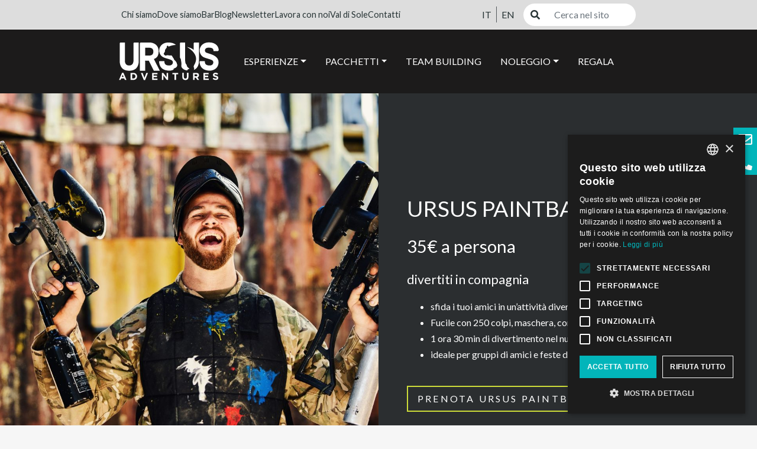

--- FILE ---
content_type: text/html; charset=UTF-8
request_url: https://www.ursusadventures.it/esperienze/paintball/ursus-paintball/
body_size: 88113
content:
<!DOCTYPE html><html lang="it"><head><meta charset="utf-8"><meta http-equiv="X-UA-Compatible" content="IE=edge"><meta name="viewport" content="width=device-width, initial-scale=1"><link rel="icon" href="https://www.ursusadventures.it/wp-content/themes/URSUS/images/favicon.ico"><meta itemprop="author" content="" /><meta itemprop="name" content="Paintball Trentino Alto Adige %%sep%% %%sitename%%" /><meta itemprop="description" content="Azione, energia, colore e divertimento: gioca con Ursus Paintball nella suggestiva Val di Sole. Prenota ora con gli amici la tua avventura!" /><meta itemprop="keywords" content="ursus paintball" /><meta http-equiv="Content-Security-Policy" content="default-src * 'unsafe-inline' 'unsafe-eval'; script-src * 'unsafe-inline' 'unsafe-eval'; connect-src * 'unsafe-inline'; img-src * data: blob: 'unsafe-inline'; frame-src *; style-src * 'unsafe-inline'; font-src * data:;"><meta name="theme-color" content="#222629"/><meta name="google-site-verification" content="hgfwPPspbA1B_s3EoIMmcot5Ru5evrIRpM27UcEvR0Y" /> <!-- Cookie Script --> <script type="text/javascript" charset="UTF-8" src="//cdn.cookie-script.com/s/981b95995dcb7973c5ff473897ca5eb7.js"></script> <!-- Google Tag Manager --> <script type="text/javascript"> (function(w,d,s,l,i){w[l]=w[l]||[];w[l].push({'gtm.start':
 new Date().getTime(),event:'gtm.js'});var f=d.getElementsByTagName(s)[0],
 j=d.createElement(s),dl=l!='dataLayer'?'&l='+l:'';j.async=true;j.src=
 'https://www.googletagmanager.com/gtm.js?id='+i+dl;f.parentNode.insertBefore(j,f);
 })(window,document,'script','dataLayer','GTM-WVFBZWN'); </script> <!-- End Google Tag Manager --><meta name='robots' content='index, follow, max-image-preview:large, max-snippet:-1, max-video-preview:-1' /> <style>img:is([sizes="auto" i], [sizes^="auto," i]) { contain-intrinsic-size: 3000px 1500px }</style><link rel="alternate" href="https://www.ursusadventures.it/esperienze/paintball/ursus-paintball/" hreflang="it" /><link rel="alternate" href="https://www.ursusadventures.it/en/experiences/paintball/paintball-ursus/" hreflang="en" /> <!-- This site is optimized with the Yoast SEO plugin v26.8 - https://yoast.com/product/yoast-seo-wordpress/ --><title>Paintball Trentino Alto Adige &#8226; Ursus Adventures</title><link rel="stylesheet" id="siteground-optimizer-combined-css-5db0741d28dfdc99d219fdf20f11cccf" href="https://www.ursusadventures.it/wp-content/uploads/siteground-optimizer-assets/siteground-optimizer-combined-css-5db0741d28dfdc99d219fdf20f11cccf.css" media="all" /><link rel="preload" href="https://www.ursusadventures.it/wp-content/uploads/siteground-optimizer-assets/siteground-optimizer-combined-css-5db0741d28dfdc99d219fdf20f11cccf.css" as="style"><meta name="description" content="Azione, energia, colore e divertimento: gioca con Ursus Paintball nella suggestiva Val di Sole. Prenota ora con gli amici la tua avventura!" /><link rel="canonical" href="https://www.ursusadventures.it/esperienze/paintball/ursus-paintball/" /><meta property="og:locale" content="it_IT" /><meta property="og:locale:alternate" content="en_GB" /><meta property="og:type" content="article" /><meta property="og:title" content="Paintball Trentino Alto Adige &#8226; Ursus Adventures" /><meta property="og:description" content="Azione, energia, colore e divertimento: gioca con Ursus Paintball nella suggestiva Val di Sole. Prenota ora con gli amici la tua avventura!" /><meta property="og:url" content="https://www.ursusadventures.it/esperienze/paintball/ursus-paintball/" /><meta property="og:site_name" content="Ursus Adventures" /><meta property="article:publisher" content="https://www.facebook.com/ursusadventures/" /><meta property="article:modified_time" content="2024-10-01T13:28:19+00:00" /><meta property="og:image" content="https://www.ursusadventures.it/wp-content/uploads/2023/12/paintball-6.jpg" /><meta property="og:image:width" content="2828" /><meta property="og:image:height" content="2000" /><meta property="og:image:type" content="image/jpeg" /><meta name="twitter:card" content="summary_large_image" /><meta name="twitter:label1" content="Tempo di lettura stimato" /><meta name="twitter:data1" content="5 minuti" /> <script type="application/ld+json" class="yoast-schema-graph">{"@context":"https://schema.org","@graph":[{"@type":"Product","@id":"https://www.ursusadventures.it/esperienze/paintball/ursus-paintball/","url":"https://www.ursusadventures.it/esperienze/paintball/ursus-paintball/","name":"Paintball Trentino Alto Adige &#8226; Ursus Adventures","isPartOf":{"@id":"https://www.ursusadventures.it/#website"},"primaryImageOfPage":{"@id":"https://www.ursusadventures.it/esperienze/paintball/ursus-paintball/#primaryimage"},"image":{"@id":"https://www.ursusadventures.it/esperienze/paintball/ursus-paintball/#primaryimage"},"thumbnailUrl":"https://www.ursusadventures.it/wp-content/uploads/2023/12/paintball-6.jpg","datePublished":"2023-12-13T11:28:47+00:00","dateModified":"2024-10-01T13:28:19+00:00","description":"Azione, energia, colore e divertimento: gioca con Ursus Paintball nella suggestiva Val di Sole. Prenota ora con gli amici la tua avventura!","breadcrumb":{"@id":"https://www.ursusadventures.it/esperienze/paintball/ursus-paintball/#breadcrumb"},"inLanguage":"it-IT","potentialAction":[{"@type":"ReadAction","target":["https://www.ursusadventures.it/esperienze/paintball/ursus-paintball/"]}],"aggregateRating":{"@type":"AggregateRating","ratingValue":5,"bestRating":5,"reviewCount":106}},{"@type":"ImageObject","inLanguage":"it-IT","@id":"https://www.ursusadventures.it/esperienze/paintball/ursus-paintball/#primaryimage","url":"https://www.ursusadventures.it/wp-content/uploads/2023/12/paintball-6.jpg","contentUrl":"https://www.ursusadventures.it/wp-content/uploads/2023/12/paintball-6.jpg","width":2828,"height":2000,"caption":"Paintball, laughing or portrait of happy man with guns in shooting game playing or celebrates battlefield mission. Crazy or funny soldier with army weapons gear winning military challenge competition."},{"@type":"BreadcrumbList","@id":"https://www.ursusadventures.it/esperienze/paintball/ursus-paintball/#breadcrumb","itemListElement":[{"@type":"ListItem","position":1,"name":"Home","item":"https://www.ursusadventures.it/"},{"@type":"ListItem","position":2,"name":"Esperienza","item":"https://www.ursusadventures.it/esperienze/"},{"@type":"ListItem","position":3,"name":"Paintball","item":"https://www.ursusadventures.it/esperienze/paintball/"},{"@type":"ListItem","position":4,"name":"Ursus Paintball"}]},{"@type":"WebSite","@id":"https://www.ursusadventures.it/#website","url":"https://www.ursusadventures.it/","name":"Ursus Adventures","description":"Esperienze outdoor in Val di Sole, Trentino","publisher":{"@id":"https://www.ursusadventures.it/#organization"},"potentialAction":[{"@type":"SearchAction","target":{"@type":"EntryPoint","urlTemplate":"https://www.ursusadventures.it/?s={search_term_string}"},"query-input":{"@type":"PropertyValueSpecification","valueRequired":true,"valueName":"search_term_string"}}],"inLanguage":"it-IT"},{"@type":"Organization","@id":"https://www.ursusadventures.it/#organization","name":"Ursus Adventures","url":"https://www.ursusadventures.it/","logo":{"@type":"ImageObject","inLanguage":"it-IT","@id":"https://www.ursusadventures.it/#/schema/logo/image/","url":"https://www.ursusadventures.it/wp-content/uploads/2020/03/ursus.jpg","contentUrl":"https://www.ursusadventures.it/wp-content/uploads/2020/03/ursus.jpg","width":1000,"height":571,"caption":"Ursus Adventures"},"image":{"@id":"https://www.ursusadventures.it/#/schema/logo/image/"},"sameAs":["https://www.facebook.com/ursusadventures/","https://www.instagram.com/ursusadventures/","https://www.youtube.com/channel/UCM8ogzWju2xBWqC2AWediMQ"]}]}</script> <!-- / Yoast SEO plugin. --><link rel='dns-prefetch' href='//code.jquery.com' /><link rel='dns-prefetch' href='//cdn.jsdelivr.net' /><link rel='dns-prefetch' href='//cdnjs.cloudflare.com' /> <style id='classic-theme-styles-inline-css' type='text/css'> /*! This file is auto-generated */
.wp-block-button__link{color:#fff;background-color:#32373c;border-radius:9999px;box-shadow:none;text-decoration:none;padding:calc(.667em + 2px) calc(1.333em + 2px);font-size:1.125em}.wp-block-file__button{background:#32373c;color:#fff;text-decoration:none} </style> <style id='global-styles-inline-css' type='text/css'> :root{--wp--preset--aspect-ratio--square: 1;--wp--preset--aspect-ratio--4-3: 4/3;--wp--preset--aspect-ratio--3-4: 3/4;--wp--preset--aspect-ratio--3-2: 3/2;--wp--preset--aspect-ratio--2-3: 2/3;--wp--preset--aspect-ratio--16-9: 16/9;--wp--preset--aspect-ratio--9-16: 9/16;--wp--preset--color--black: #000000;--wp--preset--color--cyan-bluish-gray: #abb8c3;--wp--preset--color--white: #ffffff;--wp--preset--color--pale-pink: #f78da7;--wp--preset--color--vivid-red: #cf2e2e;--wp--preset--color--luminous-vivid-orange: #ff6900;--wp--preset--color--luminous-vivid-amber: #fcb900;--wp--preset--color--light-green-cyan: #7bdcb5;--wp--preset--color--vivid-green-cyan: #00d084;--wp--preset--color--pale-cyan-blue: #8ed1fc;--wp--preset--color--vivid-cyan-blue: #0693e3;--wp--preset--color--vivid-purple: #9b51e0;--wp--preset--gradient--vivid-cyan-blue-to-vivid-purple: linear-gradient(135deg,rgba(6,147,227,1) 0%,rgb(155,81,224) 100%);--wp--preset--gradient--light-green-cyan-to-vivid-green-cyan: linear-gradient(135deg,rgb(122,220,180) 0%,rgb(0,208,130) 100%);--wp--preset--gradient--luminous-vivid-amber-to-luminous-vivid-orange: linear-gradient(135deg,rgba(252,185,0,1) 0%,rgba(255,105,0,1) 100%);--wp--preset--gradient--luminous-vivid-orange-to-vivid-red: linear-gradient(135deg,rgba(255,105,0,1) 0%,rgb(207,46,46) 100%);--wp--preset--gradient--very-light-gray-to-cyan-bluish-gray: linear-gradient(135deg,rgb(238,238,238) 0%,rgb(169,184,195) 100%);--wp--preset--gradient--cool-to-warm-spectrum: linear-gradient(135deg,rgb(74,234,220) 0%,rgb(151,120,209) 20%,rgb(207,42,186) 40%,rgb(238,44,130) 60%,rgb(251,105,98) 80%,rgb(254,248,76) 100%);--wp--preset--gradient--blush-light-purple: linear-gradient(135deg,rgb(255,206,236) 0%,rgb(152,150,240) 100%);--wp--preset--gradient--blush-bordeaux: linear-gradient(135deg,rgb(254,205,165) 0%,rgb(254,45,45) 50%,rgb(107,0,62) 100%);--wp--preset--gradient--luminous-dusk: linear-gradient(135deg,rgb(255,203,112) 0%,rgb(199,81,192) 50%,rgb(65,88,208) 100%);--wp--preset--gradient--pale-ocean: linear-gradient(135deg,rgb(255,245,203) 0%,rgb(182,227,212) 50%,rgb(51,167,181) 100%);--wp--preset--gradient--electric-grass: linear-gradient(135deg,rgb(202,248,128) 0%,rgb(113,206,126) 100%);--wp--preset--gradient--midnight: linear-gradient(135deg,rgb(2,3,129) 0%,rgb(40,116,252) 100%);--wp--preset--font-size--small: 13px;--wp--preset--font-size--medium: 20px;--wp--preset--font-size--large: 36px;--wp--preset--font-size--x-large: 42px;--wp--preset--spacing--20: 0.44rem;--wp--preset--spacing--30: 0.67rem;--wp--preset--spacing--40: 1rem;--wp--preset--spacing--50: 1.5rem;--wp--preset--spacing--60: 2.25rem;--wp--preset--spacing--70: 3.38rem;--wp--preset--spacing--80: 5.06rem;--wp--preset--shadow--natural: 6px 6px 9px rgba(0, 0, 0, 0.2);--wp--preset--shadow--deep: 12px 12px 50px rgba(0, 0, 0, 0.4);--wp--preset--shadow--sharp: 6px 6px 0px rgba(0, 0, 0, 0.2);--wp--preset--shadow--outlined: 6px 6px 0px -3px rgba(255, 255, 255, 1), 6px 6px rgba(0, 0, 0, 1);--wp--preset--shadow--crisp: 6px 6px 0px rgba(0, 0, 0, 1);}:where(.is-layout-flex){gap: 0.5em;}:where(.is-layout-grid){gap: 0.5em;}body .is-layout-flex{display: flex;}.is-layout-flex{flex-wrap: wrap;align-items: center;}.is-layout-flex > :is(*, div){margin: 0;}body .is-layout-grid{display: grid;}.is-layout-grid > :is(*, div){margin: 0;}:where(.wp-block-columns.is-layout-flex){gap: 2em;}:where(.wp-block-columns.is-layout-grid){gap: 2em;}:where(.wp-block-post-template.is-layout-flex){gap: 1.25em;}:where(.wp-block-post-template.is-layout-grid){gap: 1.25em;}.has-black-color{color: var(--wp--preset--color--black) !important;}.has-cyan-bluish-gray-color{color: var(--wp--preset--color--cyan-bluish-gray) !important;}.has-white-color{color: var(--wp--preset--color--white) !important;}.has-pale-pink-color{color: var(--wp--preset--color--pale-pink) !important;}.has-vivid-red-color{color: var(--wp--preset--color--vivid-red) !important;}.has-luminous-vivid-orange-color{color: var(--wp--preset--color--luminous-vivid-orange) !important;}.has-luminous-vivid-amber-color{color: var(--wp--preset--color--luminous-vivid-amber) !important;}.has-light-green-cyan-color{color: var(--wp--preset--color--light-green-cyan) !important;}.has-vivid-green-cyan-color{color: var(--wp--preset--color--vivid-green-cyan) !important;}.has-pale-cyan-blue-color{color: var(--wp--preset--color--pale-cyan-blue) !important;}.has-vivid-cyan-blue-color{color: var(--wp--preset--color--vivid-cyan-blue) !important;}.has-vivid-purple-color{color: var(--wp--preset--color--vivid-purple) !important;}.has-black-background-color{background-color: var(--wp--preset--color--black) !important;}.has-cyan-bluish-gray-background-color{background-color: var(--wp--preset--color--cyan-bluish-gray) !important;}.has-white-background-color{background-color: var(--wp--preset--color--white) !important;}.has-pale-pink-background-color{background-color: var(--wp--preset--color--pale-pink) !important;}.has-vivid-red-background-color{background-color: var(--wp--preset--color--vivid-red) !important;}.has-luminous-vivid-orange-background-color{background-color: var(--wp--preset--color--luminous-vivid-orange) !important;}.has-luminous-vivid-amber-background-color{background-color: var(--wp--preset--color--luminous-vivid-amber) !important;}.has-light-green-cyan-background-color{background-color: var(--wp--preset--color--light-green-cyan) !important;}.has-vivid-green-cyan-background-color{background-color: var(--wp--preset--color--vivid-green-cyan) !important;}.has-pale-cyan-blue-background-color{background-color: var(--wp--preset--color--pale-cyan-blue) !important;}.has-vivid-cyan-blue-background-color{background-color: var(--wp--preset--color--vivid-cyan-blue) !important;}.has-vivid-purple-background-color{background-color: var(--wp--preset--color--vivid-purple) !important;}.has-black-border-color{border-color: var(--wp--preset--color--black) !important;}.has-cyan-bluish-gray-border-color{border-color: var(--wp--preset--color--cyan-bluish-gray) !important;}.has-white-border-color{border-color: var(--wp--preset--color--white) !important;}.has-pale-pink-border-color{border-color: var(--wp--preset--color--pale-pink) !important;}.has-vivid-red-border-color{border-color: var(--wp--preset--color--vivid-red) !important;}.has-luminous-vivid-orange-border-color{border-color: var(--wp--preset--color--luminous-vivid-orange) !important;}.has-luminous-vivid-amber-border-color{border-color: var(--wp--preset--color--luminous-vivid-amber) !important;}.has-light-green-cyan-border-color{border-color: var(--wp--preset--color--light-green-cyan) !important;}.has-vivid-green-cyan-border-color{border-color: var(--wp--preset--color--vivid-green-cyan) !important;}.has-pale-cyan-blue-border-color{border-color: var(--wp--preset--color--pale-cyan-blue) !important;}.has-vivid-cyan-blue-border-color{border-color: var(--wp--preset--color--vivid-cyan-blue) !important;}.has-vivid-purple-border-color{border-color: var(--wp--preset--color--vivid-purple) !important;}.has-vivid-cyan-blue-to-vivid-purple-gradient-background{background: var(--wp--preset--gradient--vivid-cyan-blue-to-vivid-purple) !important;}.has-light-green-cyan-to-vivid-green-cyan-gradient-background{background: var(--wp--preset--gradient--light-green-cyan-to-vivid-green-cyan) !important;}.has-luminous-vivid-amber-to-luminous-vivid-orange-gradient-background{background: var(--wp--preset--gradient--luminous-vivid-amber-to-luminous-vivid-orange) !important;}.has-luminous-vivid-orange-to-vivid-red-gradient-background{background: var(--wp--preset--gradient--luminous-vivid-orange-to-vivid-red) !important;}.has-very-light-gray-to-cyan-bluish-gray-gradient-background{background: var(--wp--preset--gradient--very-light-gray-to-cyan-bluish-gray) !important;}.has-cool-to-warm-spectrum-gradient-background{background: var(--wp--preset--gradient--cool-to-warm-spectrum) !important;}.has-blush-light-purple-gradient-background{background: var(--wp--preset--gradient--blush-light-purple) !important;}.has-blush-bordeaux-gradient-background{background: var(--wp--preset--gradient--blush-bordeaux) !important;}.has-luminous-dusk-gradient-background{background: var(--wp--preset--gradient--luminous-dusk) !important;}.has-pale-ocean-gradient-background{background: var(--wp--preset--gradient--pale-ocean) !important;}.has-electric-grass-gradient-background{background: var(--wp--preset--gradient--electric-grass) !important;}.has-midnight-gradient-background{background: var(--wp--preset--gradient--midnight) !important;}.has-small-font-size{font-size: var(--wp--preset--font-size--small) !important;}.has-medium-font-size{font-size: var(--wp--preset--font-size--medium) !important;}.has-large-font-size{font-size: var(--wp--preset--font-size--large) !important;}.has-x-large-font-size{font-size: var(--wp--preset--font-size--x-large) !important;}
:where(.wp-block-post-template.is-layout-flex){gap: 1.25em;}:where(.wp-block-post-template.is-layout-grid){gap: 1.25em;}
:where(.wp-block-columns.is-layout-flex){gap: 2em;}:where(.wp-block-columns.is-layout-grid){gap: 2em;}
:root :where(.wp-block-pullquote){font-size: 1.5em;line-height: 1.6;} </style><link rel='stylesheet' id='woocommerce-smallscreen-css' href='https://www.ursusadventures.it/wp-content/plugins/woocommerce/assets/css/woocommerce-smallscreen.min.css?ver=10.4.3' type='text/css' media='only screen and (max-width: 768px)' /> <style id='woocommerce-inline-inline-css' type='text/css'> .woocommerce form .form-row .required { visibility: visible; } </style><link rel='stylesheet' id='style_magnific_popup-css' href='https://cdnjs.cloudflare.com/ajax/libs/magnific-popup.js/1.1.0/magnific-popup.min.css?ver=6.8.3' type='text/css' media='all' /><link rel='stylesheet' id='font-awesome-css' href='https://cdnjs.cloudflare.com/ajax/libs/font-awesome/5.15.4/css/all.min.css?ver=6.8.3' type='text/css' media='all' /><link rel='stylesheet' id='bootstrap_cdn_style-css' href='https://cdn.jsdelivr.net/npm/bootstrap@4.6.2/dist/css/bootstrap.min.css?ver=6.8.3' type='text/css' media='all' /><link rel='stylesheet' id='style-css' href='https://www.ursusadventures.it/wp-content/themes/URSUS/style.min.css?ver=6.8.3' type='text/css' media='all' /><link rel='stylesheet' id='swiper-style-css' href='https://cdn.jsdelivr.net/npm/swiper@9/swiper-bundle.min.css?ver=6.8.3' type='text/css' media='all' /><link rel='stylesheet' id='gallery-style-css' href='https://cdn.jsdelivr.net/npm/@fancyapps/ui@4.0/dist/fancybox.css?ver=6.8.3' type='text/css' media='all' /> <style id='site-reviews-inline-css' type='text/css'> :root{--glsr-star-empty:url(https://www.ursusadventures.it/wp-content/plugins/site-reviews/assets/images/stars/default/star-empty.svg);--glsr-star-error:url(https://www.ursusadventures.it/wp-content/plugins/site-reviews/assets/images/stars/default/star-error.svg);--glsr-star-full:url(https://www.ursusadventures.it/wp-content/plugins/site-reviews/assets/images/stars/default/star-full.svg);--glsr-star-half:url(https://www.ursusadventures.it/wp-content/plugins/site-reviews/assets/images/stars/default/star-half.svg)} </style> <script type="text/javascript" src="https://www.ursusadventures.it/wp-includes/js/jquery/jquery.min.js?ver=3.7.1" id="jquery-core-js"></script> <script type="text/javascript" src="https://www.ursusadventures.it/wp-includes/js/jquery/jquery-migrate.min.js?ver=3.4.1" id="jquery-migrate-js"></script> <script type="text/javascript" src="https://www.ursusadventures.it/wp-content/plugins/g-business-reviews-rating/wp/js/js.js?ver=6.8.3" id="google_business_reviews_rating_wp_js-js"></script> <script type="text/javascript" src="https://www.ursusadventures.it/wp-content/plugins/woocommerce/assets/js/jquery-blockui/jquery.blockUI.min.js?ver=2.7.0-wc.10.4.3" id="wc-jquery-blockui-js" defer="defer" data-wp-strategy="defer"></script> <script type="text/javascript" id="wc-add-to-cart-js-extra"> /* <![CDATA[ */
var wc_add_to_cart_params = {"ajax_url":"\/wp-admin\/admin-ajax.php","wc_ajax_url":"\/?wc-ajax=%%endpoint%%","i18n_view_cart":"Visualizza carrello","cart_url":"https:\/\/www.ursusadventures.it\/carrello\/","is_cart":"","cart_redirect_after_add":"no"};
/* ]]> */ </script> <script type="text/javascript" src="https://www.ursusadventures.it/wp-content/plugins/woocommerce/assets/js/frontend/add-to-cart.min.js?ver=10.4.3" id="wc-add-to-cart-js" defer="defer" data-wp-strategy="defer"></script> <script type="text/javascript" src="https://www.ursusadventures.it/wp-content/plugins/woocommerce/assets/js/js-cookie/js.cookie.min.js?ver=2.1.4-wc.10.4.3" id="wc-js-cookie-js" defer="defer" data-wp-strategy="defer"></script> <script type="text/javascript" id="woocommerce-js-extra"> /* <![CDATA[ */
var woocommerce_params = {"ajax_url":"\/wp-admin\/admin-ajax.php","wc_ajax_url":"\/?wc-ajax=%%endpoint%%","i18n_password_show":"Mostra password","i18n_password_hide":"Nascondi password"};
/* ]]> */ </script> <script type="text/javascript" src="https://www.ursusadventures.it/wp-content/plugins/woocommerce/assets/js/frontend/woocommerce.min.js?ver=10.4.3" id="woocommerce-js" defer="defer" data-wp-strategy="defer"></script> <script type="text/javascript" src="https://code.jquery.com/jquery-3.6.3.min.js?ver=1" id="jquery-script-js"></script> <script type="text/javascript" src="https://cdn.jsdelivr.net/npm/bootstrap@4.6.2/dist/js/bootstrap.min.js?ver=1" id="bootstrap-script-js-js"></script> <script type="text/javascript" src="https://cdnjs.cloudflare.com/ajax/libs/magnific-popup.js/1.1.0/jquery.magnific-popup.min.js?ver=1" id="script-js"></script> <script type="text/javascript" src="https://www.ursusadventures.it/wp-content/themes/URSUS/js/WPIU.js?ver=1" id="wpiu_js-js"></script> <script type="text/javascript" src="https://www.ursusadventures.it/wp-content/themes/URSUS/js/Custom.js?ver=1" id="custom_js-js"></script> <script type="text/javascript" src="https://cdn.jsdelivr.net/npm/swiper@9/swiper-bundle.min.js?ver=1" id="swiper-script-js"></script> <script type="text/javascript" src="https://cdn.jsdelivr.net/npm/@fancyapps/ui@4.0/dist/fancybox.umd.js?ver=1" id="gallery-script-js"></script> <script type="text/javascript" id="sib-front-js-js-extra"> /* <![CDATA[ */
var sibErrMsg = {"invalidMail":"Please fill out valid email address","requiredField":"Please fill out required fields","invalidDateFormat":"Please fill out valid date format","invalidSMSFormat":"Please fill out valid phone number"};
var ajax_sib_front_object = {"ajax_url":"https:\/\/www.ursusadventures.it\/wp-admin\/admin-ajax.php","ajax_nonce":"48461baf82","flag_url":"https:\/\/www.ursusadventures.it\/wp-content\/plugins\/mailin\/img\/flags\/"};
/* ]]> */ </script> <script type="text/javascript" src="https://www.ursusadventures.it/wp-content/plugins/mailin/js/mailin-front.js?ver=1769662160" id="sib-front-js-js"></script><link rel="https://api.w.org/" href="https://www.ursusadventures.it/wp-json/" /><link rel="EditURI" type="application/rsd+xml" title="RSD" href="https://www.ursusadventures.it/xmlrpc.php?rsd" /><link rel='shortlink' href='https://www.ursusadventures.it/?p=7916' /><link rel="alternate" title="oEmbed (JSON)" type="application/json+oembed" href="https://www.ursusadventures.it/wp-json/oembed/1.0/embed?url=https%3A%2F%2Fwww.ursusadventures.it%2Fesperienze%2Fpaintball%2Fursus-paintball%2F" /><link rel="alternate" title="oEmbed (XML)" type="text/xml+oembed" href="https://www.ursusadventures.it/wp-json/oembed/1.0/embed?url=https%3A%2F%2Fwww.ursusadventures.it%2Fesperienze%2Fpaintball%2Fursus-paintball%2F&#038;format=xml" /><meta name="ti-site-data" content="eyJyIjoiMTowITc6MCEzMDowIiwibyI6Imh0dHBzOlwvXC93d3cudXJzdXNhZHZlbnR1cmVzLml0XC93cC1hZG1pblwvYWRtaW4tYWpheC5waHA/YWN0aW9uPXRpX29ubGluZV91c2Vyc190cmlwYWR2aXNvciZhbXA7cD0lMkZlc3BlcmllbnplJTJGcGFpbnRiYWxsJTJGdXJzdXMtcGFpbnRiYWxsJTJGJmFtcDtfd3Bub25jZT0wMjI5NjJiZWE1In0=" /> <noscript><style>.woocommerce-product-gallery{ opacity: 1 !important; }</style></noscript></head><body class="inside blog" itemscope itemtype="https://schema.org/Article"><section id="strip_header"><div class="topBar d-xl-block d-none"><div class="row-eq-height main_cage"><div class="d-flex align-items-center justify-content-between"><div class="over-menu me-5"><ul><li class="menu-item menu-item-type-custom menu-item-object-custom nav-item"> <a class="nav-link" href="https://www.ursusadventures.it/chi-siamo/">Chi siamo</a></li><li class="menu-item menu-item-type-custom menu-item-object-custom nav-item"> <a class="nav-link" href="https://www.ursusadventures.it/dove-siamo/">Dove siamo</a></li><li class="menu-item menu-item-type-custom menu-item-object-custom nav-item"> <a class="nav-link" href="https://www.ursusadventures.it/ursusbarossana/">Bar</a></li><li class="menu-item menu-item-type-custom menu-item-object-custom nav-item"> <a class="nav-link" href="https://www.ursusadventures.it/blog/">Blog</a></li><li class="menu-item menu-item-type-custom menu-item-object-custom nav-item"> <a class="nav-link" href="https://www.ursusadventures.it/newsletter/">Newsletter</a></li><li class="menu-item menu-item-type-custom menu-item-object-custom nav-item"> <a class="nav-link" href="https://www.ursusadventures.it/lavora-con-noi/">Lavora con noi</a></li><li class="menu-item menu-item-type-custom menu-item-object-custom nav-item"> <a class="nav-link" href="https://www.ursusadventures.it/val-di-sole/">Val di Sole</a></li><li class="menu-item menu-item-type-custom menu-item-object-custom nav-item"> <a class="nav-link" href="https://www.ursusadventures.it/contatti/">Contatti</a></li></ul></div><div class="lang"><ul class="inline_flags"><li><a href="https://www.ursusadventures.it/esperienze/paintball/ursus-paintball/">IT</a></li><li><a href="https://www.ursusadventures.it/en/experiences/paintball/paintball-ursus/">EN</a></li></ul></div><div><form role="search" method="get" class="search-form padding-bottom" action="https://www.ursusadventures.it/"><div class="input-group"> <input type="text" class="form-control" placeholder="Cerca nel sito" name="s"><div class="input-group-append"> <button class="btn btn-secondary" type="submit" title="Cerca" aria-label="Cerca"> <i class="fa fa-search"></i> </button></div></div></form></div></div></div></div><div class="navbar-fixed-top"><div class="top-nav"><div class="row-eq-height main_cage"><div class="logo"> <a href="/" title="Ursus Adventures" aria-label="Ursus Adventures"> <svg xmlns="http://www.w3.org/2000/svg" xmlns:xlink="http://www.w3.org/1999/xlink" version="1.1" id="Livello_1" x="0px" y="0px" viewBox="0 0 250 100" style="enable-background:new 0 0 250 100;" xml:space="preserve" class="logo_full"> <style type="text/css"> .stbg{fill-rule:evenodd;clip-rule:evenodd;fill:#FFF;} </style> <path class="stbg" d="M49,7.8c-2.1,0-2,2.1-2,2.1V48c0,3.9-1.3,11-9.5,11c-6.2,0-9.4-3.4-9.6-10.3V7.8h-9.5c-2.1,0-2.1,2.1-2.1,2.1  v38.5c0.1,6.9,1.5,22.3,21.2,22.3c21,0,21.2-17.9,21.2-22.6V7.8H49L49,7.8z M183.5,55.3c-0.6,0.8-1.2,2-1.9,3.6  c-0.1,0.1-0.1,0.2-0.2,0.3l0,0l-0.2,0.8c-0.9,5.2,0.8,2.4,0.8,5.3c0,1.7-0.3,2.8-0.8,3.7c11.3-4.6,11.4-17.1,11.4-20.9V7.8H183  c-2.1,0-2,2.1-2,2.1v14.5c-3.2-3.1-8.2-5.3-15.2-6.8c6.6,3.9,11.9,8.3,15.2,12.8c1.8,2.3,3.1,4.6,4,7c1.7,4.6,1.7,9.5-0.1,14.5  l-0.3,0.7C184.2,53.6,183.9,54.5,183.5,55.3L183.5,55.3z M150.2,9.9v31.3c0.5,0.7,1,1.6,1.5,2.5c0.3,0.6,0.6,1.4,0.8,2.2  c0.8,5.6,1.4,6.9,1,12.7c-0.4,0.8-0.3-0.2,0,1.5c0.2,0.8,0.2,1.6,0.2,2.3c2.3,3.8,6.3,6.9,12.9,7.9c0-0.2,0.2-0.4,0.4-0.6  c0.4-0.4,0.9-0.3,1-0.6c-0.6-0.2-0.6,0.1-1.2,0.1c-0.5,0-0.2,0.1-0.5,0.4c-0.1-0.3-0.1-0.6,0.1-0.8c0.5-0.7,1.5-0.5,2.1-0.9  c-0.4-0.1-0.1,0.2-0.5,0.1c0-0.7,2.3-1.3,3-1.2l0.7,0.1v-0.1c-1.6-2.2-5.1-4.3-5.6-5.9c-0.5-1.6-0.7-2.5-0.6-3.1  c-0.8-0.7-1.4-1.5-1.9-2.4c-1-1.6-1.6-3.8-1.6-6.6v-0.5V15.8v-8h-9.5C150.2,7.8,150.2,9.9,150.2,9.9L150.2,9.9z M114.2,32.6  c0.8-1.2,1.7-2.5,2.5-4.2c1.5-3.3-1.6-2.5,3.9-8.8c1-1.2-0.5-3.3,1.5-4.5c2.3-0.6,1.7,0.5,2.9,1.9c5.4-2.3,11.8-3.8,16.4-3.8  c-3.9-3.6-9.6-5.4-16.8-5.4c-12.6,0-18.6,7.7-20,14.3c-1.6,8.1,2.5,16.1,9.7,19c2.1,0.9,4.4,1.6,6.8,2.3c9.4,2.9,13.5,3.8,13.5,8.6  c0,5.5-5.1,7-7.8,7c-9.3,0-11.1-3.7-11.1-9.7h-10.4c-1.3,0-1.4,1.4-1.3,2.1c0.8,12.2,9,19.1,22.8,19.1c3,0,6.1-0.7,8.9-2  c0-0.3,0.2-0.5,0.4-0.7c0.4-0.4,0.9-0.3,1-0.6c-0.6-0.2-0.6,0.1-1.2,0.1c-0.5,0-0.2,0.1-0.5,0.4c-0.1-0.3-0.1-0.6,0.1-0.8  c0.5-0.7,1.5-0.5,2.1-0.9c-0.4-0.1-0.1,0.2-0.5,0.1c0-0.7,2.3-1.7,3-1.6c1-0.8,1.8-1.2,2.7-2c0.5-0.7,0.9-1.5,1.3-2.3  c0-0.1,0-0.1,0-0.2c0.8-5.3-0.5-1.9-0.6-5.8l-0.8-1.9c-2.2-3.7-3.1-3.5-4-5.4c-0.6,0.2-0.3,0.1-0.6,0.4c-0.5,0.4-1.3-4.3-1.9-3.8  c-0.3-0.3-3.7-6.4-4.4-6.7c-0.2-0.1-0.4-0.1-0.5-0.1c-0.8-0.2-1.5-0.1-2.2,0c-0.7,0.1-1.3,0.1-2.1-0.1l-0.2-0.1c-0.5-0.1,0,0-0.8,0  c-0.4,0-0.4,0.1-1.1-0.1l0,0c-4.5-1.3-6.2,2.1-8.5-0.4C116,35.4,113.9,33.7,114.2,32.6L114.2,32.6z M194.6,22.1  c-1.6,8.1,2.5,16.1,9.7,19c2.1,0.9,4.4,1.6,6.8,2.3c9.4,2.9,13.5,3.8,13.5,8.6c0,5.5-5.1,7-7.8,7c-9.3,0-11.1-3.7-11.1-9.7h-10.4  c-1.3,0-1.4,1.4-1.3,2.1c0.8,12.2,9,19.1,22.8,19.1c9.5,0,19.5-6.5,19.5-18.5c0-12.9-13.1-17-21.7-19.7c-2.2-0.7-4.2-1.3-5.9-2  c-2-0.8-3.2-3.5-2.7-6.1c0.7-3.2,3.7-5,8.4-5c4.4,0,7.6,0.9,9.2,2.6c1.6,1.8,1.3,5.1,1.3,5.1h9.6c0.5,0,1.9-0.6,2-2.2  c0.2-2.5-0.9-6.9-3.9-10.4c-3.9-4.5-10-6.8-18.2-6.8C201.9,7.8,195.9,15.5,194.6,22.1L194.6,22.1z M61.3,9.9v60.7h11.6V51.5  c0-1.3-0.1-3.1-0.1-3.1l8.3,0l11.1,22.2h13.3l-13.1-26c7.7-3,10.5-7.8,10.5-17.8c0-13.5-10.9-19-20.4-19H63.4  C61.3,7.8,61.3,9.9,61.3,9.9L61.3,9.9z M89,34.5c-1.5,1.5-3.6,2.3-6.5,2.3h-9.6V22.7c0-1.4,0-3.2,0-3.2l9.6,0c2.9,0,5,0.8,6.5,2.3  c1.5,1.5,2.2,3.7,2.2,6.4C91.1,30.9,90.4,33,89,34.5L89,34.5z"></path> <path class="stbg" d="M31.4,91.2l-6.7-15.8h-3.2l-6.7,15.8h3.5l1.4-3.5h6.6l1.4,3.5H31.4L31.4,91.2z M25.1,84.6h-4.2l2.1-5.1  L25.1,84.6L25.1,84.6z"></path> <path class="stbg" d="M46.7,75.5h-6.1v15.7h6.1c4.9,0,8.3-3.4,8.3-7.9v0C55,78.9,51.6,75.5,46.7,75.5L46.7,75.5z M44,88v-9.5h2.7  c2.8,0,4.7,2,4.7,4.7v0c0,2.8-1.9,4.7-4.7,4.7H44L44,88z"></path> <polygon class="stbg" points="67.3,75.5 63.5,75.5 69.8,91.3 72.9,91.3 79.2,75.5 75.5,75.5 71.4,86.5 67.3,75.5 "></polygon> <polygon class="stbg" points="88.4,75.5 88.4,91.2 100.3,91.2 100.3,88.1 91.8,88.1 91.8,84.8 99.2,84.8 99.2,81.7 91.8,81.7   91.8,78.5 100.2,78.5 100.2,75.5 88.4,75.5 "></polygon> <polygon class="stbg" points="110.1,75.5 110.1,91.2 113.5,91.2 113.5,81.2 121.1,91.2 124.1,91.2 124.1,75.5 120.7,75.5 120.7,85.1   113.3,75.5 110.1,75.5 "></polygon> <polygon class="stbg" points="138.2,78.7 138.2,91.2 141.7,91.2 141.7,78.7 146.5,78.7 146.5,75.5 133.4,75.5 133.4,78.7 138.2,78.7   "></polygon> <path class="stbg" d="M155.6,84.4c0,4.6,2.6,7,6.8,7c4.2,0,6.9-2.3,6.9-7.1v-8.9h-3.5v9c0,2.5-1.3,3.8-3.4,3.8  c-2.1,0-3.4-1.3-3.4-3.9v-8.9h-3.5V84.4L155.6,84.4z"></path> <path class="stbg" d="M179.5,75.5v15.7h3.5v-5h2.7l3.4,5h4l-3.8-5.6c2-0.7,3.4-2.3,3.4-4.9v0c0-1.5-0.5-2.7-1.3-3.6  c-1-1-2.6-1.6-4.6-1.6H179.5L179.5,75.5z M183,83.1v-4.5h3.4c1.7,0,2.7,0.8,2.7,2.2v0c0,1.3-1,2.2-2.6,2.2H183L183,83.1z"></path> <polygon class="stbg" points="202.5,75.5 202.5,91.2 214.4,91.2 214.4,88.1 205.9,88.1 205.9,84.8 213.3,84.8 213.3,81.7 205.9,81.7   205.9,78.5 214.3,78.5 214.3,75.5 202.5,75.5 "></polygon> <path class="stbg" d="M223.8,80c0,3.1,2,4,5.2,4.8c2.6,0.7,3.2,1.1,3.2,2v0c0,0.9-0.9,1.5-2.3,1.5c-1.8,0-3.3-0.7-4.7-1.9l-2,2.4  c1.9,1.7,4.3,2.5,6.7,2.5c3.4,0,5.8-1.7,5.8-4.9v0c0-2.7-1.8-3.9-5-4.7c-2.7-0.7-3.4-1-3.4-2.1v0c0-0.8,0.7-1.4,2-1.4  c1.3,0,2.7,0.6,4.1,1.5l1.8-2.6c-1.6-1.3-3.5-2-5.8-2C226.1,75.2,223.8,77.1,223.8,80L223.8,80L223.8,80z"></path> </svg> </a></div><div class="custom_menu"><ul><li class=" "> <a  data-type="esperienze" href="https://www.ursusadventures.it/esperienze/">Esperienze</a><div class="megamenu" data-type="esperienze"><div class="main_cage"><div class="items row no-gutters mb-3"><div class="item col mb-2"><div class="d-flex align-items-center mb-4" data-type="snow"> <img class="icon mr-2" src="https://www.ursusadventures.it/wp-content/themes/URSUS/images/snow.svg"><div class="title native text-uppercase">Neve</div></div><div class="experiences row no-gutters"><div class="experience col-12 mb-2"> <a href="https://www.ursusadventures.it/esperienze/sci-alpinismo/" class="">Sci alpinismo</a></div><div class="experience col-12 mb-2"> <a href="https://www.ursusadventures.it/esperienze/arrampicata/" class="">Ice Climbing</a></div><div class="experience col-12 mb-2"> <a href="https://www.ursusadventures.it/esperienze/bushcraft/" class="">Bushcraft</a></div><div class="experience col-12 mb-2"> <a href="https://www.ursusadventures.it/esperienze/snow-walking/" class="">Snow Walking</a></div></div></div><div class="item col mb-2"><div class="d-flex align-items-center mb-4" data-type="fire"> <img class="icon mr-2" src="https://www.ursusadventures.it/wp-content/themes/URSUS/images/fire.svg"><div class="title native text-uppercase">Fuoco</div></div><div class="experiences row no-gutters"><div class="experience col-12 mb-2"> <a href="https://www.ursusadventures.it/esperienze/bushcraft/" class="">Bushcraft</a></div><div class="experience col-12 mb-2"> <a href="https://www.ursusadventures.it/esperienze/turismo-astronomico/" class="">AstroExperience</a></div><div class="experience col-12 mb-2"> <a href="https://www.ursusadventures.it/esperienze/fototrekking/" class="">Foto trekking</a></div><div class="experience col-12 mb-2"> <a href="https://www.ursusadventures.it/esperienze/natural-yoga/" class="">Natural yoga</a></div><div class="experience col-12 mb-2"> <a href="https://www.ursusadventures.it/esperienze/forest-bathing/" class="">Forest Bathing</a></div></div></div><div class="item col mb-2"><div class="d-flex align-items-center mb-4" data-type="earth"> <img class="icon mr-2" src="https://www.ursusadventures.it/wp-content/themes/URSUS/images/earth.svg"><div class="title native text-uppercase">Terra</div></div><div class="experiences row no-gutters"><div class="experience col-12 mb-2"> <a href="https://www.ursusadventures.it/esperienze/escursioni-a-cavallo/" class="">Escursioni a Cavallo</a></div><div class="experience col-12 mb-2"> <a href="https://www.ursusadventures.it/esperienze/trekking/" class="">Trekking</a></div><div class="experience col-12 mb-2"> <a href="https://www.ursusadventures.it/esperienze/orienteering-val-di-sole/" class="">Orienteering</a></div><div class="experience col-12 mb-2"> <a href="https://www.ursusadventures.it/esperienze/e-bike-tour/" class="">E-Bike Tour</a></div><div class="experience col-12 mb-2"> <a href="https://www.ursusadventures.it/esperienze/foraging/" class="">Foraging</a></div><div class="experience col-12 mb-2"> <a href="https://www.ursusadventures.it/esperienze/wildlife-watching/" class="">Wildlife Watching</a></div><div class="experience col-12 mb-2"> <a href="https://www.ursusadventures.it/esperienze/escape-adventure/" class="">Escape Adventure</a></div></div></div><div class="item col mb-2"><div class="d-flex align-items-center mb-4" data-type="wind"> <img class="icon mr-2" src="https://www.ursusadventures.it/wp-content/themes/URSUS/images/wind.svg"><div class="title native text-uppercase">Aria</div></div><div class="experiences row no-gutters"><div class="experience col-12 mb-2"> <a href="https://www.ursusadventures.it/esperienze/paintball/" class="">Paintball</a></div><div class="experience col-12 mb-2"> <a href="https://www.ursusadventures.it/esperienze/vie-ferrate-trentino/" class="">Via Ferrata</a></div><div class="experience col-12 mb-2"> <a href="https://www.ursusadventures.it/esperienze/parapendio-biposto/" class="">Parapendio Biposto</a></div><div class="experience col-12 mb-2"> <a href="https://www.ursusadventures.it/esperienze/tarzaning/" class="">Tarzaning</a></div><div class="experience col-12 mb-2"> <a href="https://www.ursusadventures.it/esperienze/tiro-con-arco-val-di-sole/" class="">Tiro con l'arco</a></div></div></div><div class="item col mb-2"><div class="d-flex align-items-center mb-4" data-type="water"> <img class="icon mr-2" src="https://www.ursusadventures.it/wp-content/themes/URSUS/images/water.svg"><div class="title native text-uppercase">Acqua</div></div><div class="experiences row no-gutters"><div class="experience col-12 mb-2"> <a href="https://www.ursusadventures.it/esperienze/ducky/" class="">Ducky</a></div><div class="experience col-12 mb-2"> <a href="https://www.ursusadventures.it/esperienze/rafting-val-di-sole/" class="">Rafting Val di Sole</a></div><div class="experience col-12 mb-2"> <a href="https://www.ursusadventures.it/esperienze/canoa/" class="">Canoa</a></div><div class="experience col-12 mb-2"> <a href="https://www.ursusadventures.it/esperienze/canyoning/" class="">Canyoning</a></div><div class="experience col-12 mb-2"> <a href="https://www.ursusadventures.it/esperienze/fishing-adventure/" class="">Fishing Adventure</a></div></div></div></div></div></div></li><li class=" position-relative"> <a  data-type="ursus-box" href="https://www.ursusadventures.it/ursusbox/">Pacchetti</a><div class="megamenu" data-type="ursus-box"><div class="items row no-gutters mb-3"><div class="item col-12 mb-2"> <a href="https://www.ursusadventures.it/ursusbox/weekend-trentino/" class="">Weekend Trentino</a></div><div class="item col-12 mb-2"> <a href="https://www.ursusadventures.it/ursusbox/addio-al-celibato/" class="">Addio al celibato</a></div><div class="item col-12 mb-2"> <a href="https://www.ursusadventures.it/ursusbox/addio-al-nubilato/" class="">Addio al nubilato</a></div><div class="item col-12 mb-2"> <a href="https://www.ursusadventures.it/ursusbox/team-building/" class="">Team Building</a></div><div class="item col-12 mb-2"> <a href="https://www.ursusadventures.it/ursusbox/esperienze-in-natura-per-scuole/" class="">Scuole e gruppi</a></div></div></div></li><li class=" "> <a  href="https://www.ursusadventures.it/ursusbox/team-building/">Team Building</a></li><li class=" position-relative"> <a  data-type="noleggi" href="https://www.ursusadventures.it/noleggio/">Noleggio</a><div class="megamenu" data-type="noleggi"><div class="items row no-gutters mb-3"><div class="item col-12 mb-2"> <a href="https://www.ursusadventures.it/noleggio/bici-val-di-sole/" class="">Noleggio bici Val di Sole</a></div><div class="item col-12 mb-2"> <a href="https://www.ursusadventures.it/noleggio/lago-santa-giustina/" class="">Noleggio canoe, sup e kayak lago S. Giustina</a></div></div></div></li><li class=" "> <a  href="https://www.ursusadventures.it/regala-un-esperienza/">Regala</a></li></ul></div><div class="menu-section d-flex align-items-center ml-4"><div class="menu_icon d-xl-none d-block"> <a href="#"> <img width="28" height="22" alt="menu-ita" src="https://www.ursusadventures.it/wp-content/themes/URSUS/images/menu-ita.svg"/> </a></div></div></div></div></div><div class="main_nav"> <!-- Preloader --><div class="filter_loader" style="display:none; position: fixed; width:100%; height: 100%; left:0; top:0; background: rgba(3, 3, 3, 0.8);"></div><div class="base_menu"><div class="close_menu"> <img alt="close" width="32" height="32" src="https://www.ursusadventures.it/wp-content/themes/URSUS/images/close.svg"/></div><div><form role="search" method="get" class="search-form padding-bottom" action="https://www.ursusadventures.it/"><div class="input-group"> <input type="text" class="form-control" placeholder="Cerca nel sito" name="s"><div class="input-group-append"> <button class="btn btn-secondary" type="submit" title="Cerca" aria-label="Cerca"> <i class="fa fa-search"></i> </button></div></div></form></div><div class="main_menu"><ul><li><a href="https://www.ursusadventures.it/" menu-id="147" menu-url="https://www.ursusadventures.it/">Homepage</a></li><li><a href="https://www.ursusadventures.it/esperienze/" menu-id="144" menu-url="https://www.ursusadventures.it/esperienze/">Esperienze</a></li><li><a href="https://www.ursusadventures.it/ursusbox/" menu-id="311" menu-url="https://www.ursusadventures.it/ursusbox/">Ursus Box</a></li><li><a href="https://www.ursusadventures.it/noleggio/" menu-id="4065" menu-url="https://www.ursusadventures.it/noleggio/">Noleggio</a></li><li><a href="https://www.ursusadventures.it/regala-un-esperienza/" menu-id="7252" menu-url="https://www.ursusadventures.it/regala-un-esperienza/">Regala un’esperienza indimenticabile</a></li><li><a href="https://www.ursusadventures.it/itasactive" menu-id="40225" menu-url="https://www.ursusadventures.it/itasactive">ITASACTIVE</a></li><li><a href="https://www.ursusadventures.it/blog/" menu-id="2128" menu-url="https://www.ursusadventures.it/blog/">Blog</a></li><li><a href="https://www.ursusadventures.it/ursusbarossana/" menu-id="48373" menu-url="https://www.ursusadventures.it/ursusbarossana/">Ursus Bar Ossana</a></li><li><a href="https://www.ursusadventures.it/chi-siamo/" menu-id="310" menu-url="https://www.ursusadventures.it/chi-siamo/">Chi siamo</a></li><li><a href="https://www.ursusadventures.it/dove-siamo/" menu-id="1156" menu-url="https://www.ursusadventures.it/dove-siamo/">Dove siamo</a></li><li><a href="https://www.ursusadventures.it/contatti/" menu-id="4060" menu-url="https://www.ursusadventures.it/contatti/">Contatti</a></li></ul></div><div class="lang"><ul class="inline_flags text-uppercase"><li><a class="language" href="https://www.ursusadventures.it/esperienze/paintball/ursus-paintball/">it</a></li><li><a class="language" href="https://www.ursusadventures.it/en/experiences/paintball/paintball-ursus/">en</a></li></ul></div><div class="row-eq-height"> <a href="tel:0463636175" class="btn btn_aqua" title="Telefono" aria-label="Telefono"><i class="fas fa-phone-alt"></i></a> <a href="tel:3348468540" class="btn btn_aqua" title="Cellulare" aria-label="Cellulare"><i class="fas fa-mobile-alt"></i></a></div><div class="contact_info"><p>© 2026 Ursus Adventures Srl
 Via di Sotto Pila, 6 - 38026 Ossana (TN)
 Val di Sole - Trentino Alto Adige - Italia
 P.I. e C.F. 02577600220 - cap.soc. € 20.000,00 i.v. | SDI: M5UXCR1</p></div></div></div> <script> document.addEventListener('DOMContentLoaded', (e) => {
 // javascript for remove class on scroll top and add on scroll down 
 var lastScrollTop = 0;
 window.addEventListener("scroll",function() {
 var scrollTop = window.pageYOffset || document.documentElement.scrollTop;
 if(scrollTop > lastScrollTop) {
 $('.navbar-fixed-top').addClass('scrolled');
 $('.topBar').addClass('scrolled');
 } else {
 $('.navbar-fixed-top').removeClass('scrolled');
 setTimeout(function () { 
 $('.topBar').removeClass('scrolled');
 }, 150);
 }
 lastScrollTop = scrollTop;
 });
 // Megamenu's  logic
 $('a[data-type]').on('mouseover', function(ev) {
 ev.stopImmediatePropagation();
 ev.preventDefault(); 
 const type = $(ev.currentTarget).attr('data-type');
 $('a[data-type]').each((i, v) => {
 $(v).removeClass("active");
 });
 $(ev.currentTarget).addClass('active');
 $('.megamenu[data-type]').each((i, v) => {
 $(v).removeClass("shown");
 });
 if(!$('.megamenu[data-type="' + type + '"]').hasClass("shown"))
 $('.megamenu[data-type="' + type + '"]').addClass("shown");
 });
 $('body').delegate('.megamenu.shown', 'mouseleave', function(ev) {
 ev.stopImmediatePropagation();
 ev.preventDefault(); 
 $(ev.currentTarget).removeClass("shown");
 $('a[data-type="' + $(ev.currentTarget).attr('data-type') + '"]').removeClass('active');
 });
 }); </script><div class="general_header"><div class="row h-100"><div class="div_img col-xl-6 p-0"><picture><source media="(min-width:1200px)" srcset=" https://www.ursusadventures.it/wp-content/uploads/2023/12/paintball-6-1000x1000.jpg"><source media="(min-width:576px)" srcset=" https://www.ursusadventures.it/wp-content/uploads/2023/12/paintball-6-1200x800.jpg"><source media="(min-width:0px)" srcset=" https://www.ursusadventures.it/wp-content/uploads/2023/12/paintball-6-650x450.jpg"><img class="bgImg" src="https://www.ursusadventures.it/wp-content/uploads/2023/12/paintball-6.jpg" alt="" title="Paintball (6)"></picture></div><div class="div_content d-flex justify-content-center px-5 col-xl-6"><h2>Ursus Paintball</h2><p class="price mt-sm-3 mt-2">35€ a persona</p><p class="claim d-xl-block d-none mt-2">divertiti in compagnia</p><div class="d-xl-block d-none"><ul><li>sfida i tuoi amici in un&#8217;attività divertentissima</li><li>Fucile con 250 colpi, maschera, corpetto e paracollo inclusi</li><li>1 ora 30 min di divertimento nel nuovissimo campo da paintball</li><li>ideale per gruppi di amici e feste di addio al celibato e nubilato</li></ul></div> <a href="https://www.ursusadventures.it/booking/index.php?option=com_ora&view=public&lang=it&id_activities_type=12&tpl=activities_multiple" target="_blank" class="btn btn_evidence mt-xl-4 mt-2">prenota Ursus Paintball</a></div></div></div> <script> (function($) {
 $(document).ready(function() {
 $('.general_header .btnInfo').on('click', function() {
 $('.title_block').val($('.general_header .title').val());
 $('.title_cf7').text($('.general_header .title').text());
 $('.contact_form').fadeIn(300);
 });
 $('.contact_form i').on('click', function() {
 $('.contact_form').fadeOut(300);
 });
 });
 })(jQuery); </script></section><section id="content"><div class="cpt_content"><div class="breadcrumb"><div class="main_cage"><ul id="breadcrumbs" class="breadcrumbs"><li class="item-home">Sei in: <a class="bread-link bread-home" href="https://www.ursusadventures.it" title="Home">Home</a></li><li class="sep sep-home"> /</li><li class="item-cat item-custom-post-type-esperienze"><a class="bread-cat bread-custom-post-type-esperienze" href="https://www.ursusadventures.it/esperienze/" title="Esperienza">Esperienza</a></li><li class="sep"> /</li><li class="item-cat item-custom-post-type-esperienze"><a class="bread-cat bread-custom-post-type-esperienze" href="https://www.ursusadventures.it/esperienze/paintball/" title="">Paintball</a></li><li class="sep"> /</li><li class="item-current item-7916"><strong class="bread-current bread-7916" title="Ursus Paintball">Ursus Paintball</strong></li></ul></div></div><div class="intro_row pb-5"><div class="main_cage"><div class="main_content"><h1>Ursus Paintball</h1><div><p>Vivete una fantastica avventura di paintball in Trentino, nel nuovo campo di Ossana presso la Ursus Adventures.  Il Paintball in Val di Sole con Ursus Adventures è un&#8217;esperienza sicura, divertente e coinvolgente.</p><p>Il paintball è il modo perfetto per liberare lo stress quotidiano e vivere un&#8217;esperienza coinvolgente. La tensione nell&#8217;attesa del colpo perfetto, l&#8217;adrenalina che scorre nelle vene durante le fasi cruciali della partita e la soddisfazione di una vittoria strategica rendono ogni momento indimenticabile. Lasciatevi travolgere dall&#8217;entusiasmo di un gioco che combina abilità, intuizione e spirito di squadra.</p><h2>Modalità di gioco</h2><p>Presso Ursus Adventures, offriamo una varietà di modalità di gioco progettate per adattarsi a ogni tipo di giocatore o evento. Che siate principianti o veterani esperti, troverete sfide e divertimento adatti ad ogni livello. Dalle classiche partite ad eliminazione al cattura la bandiera, fino a scenari personalizzati che stimolano la creatività strategica, ogni partita è unica. Ecco alcune possibilità di gioco studiate appositamente per voi:</p><ul><li>Eliminazione: Classica e coinvolgente, l&#8217;obiettivo è eliminare gli avversari colpendoli con i vostri paintball.</li><li>Cattura la Bandiera: Un&#8217;esperienza tattica in cui dovrete raggiungere la base avversaria e rubare la loro bandiera senza essere colpiti.</li><li>Speedball: L’obiettivo è quello di arrivare nella postazione avversaria nel minor tempo possibile. Se un giocatore viene marcato è eliminato dal gioco e tornerà in campo solo all&#8217;inizio del match successivo.</li><li>Dominazione di Zona: Una gara di destrezza e controllo del territorio in cui le squadre si contendono specifiche zone del campo, guadagnando punti con la loro permanenza.</li><li>Assalto alla Fortezza: Una sfida epica in cui una squadra difende una posizione strategica mentre l&#8217;altra cerca di conquistarla.</li><li>Scorta del leader: Ogni squadra elegge tra i propri membri un “leader” che rimane anonimo per gli avversari. Lo scopo del gioco è scortare il leader alla postazione opposta del campo senza farlo colpire. Se si viene colpiti e macchiati si è eliminati e si deve lasciare il campo di gioco, se il leader viene colpito tutta la squadra è eliminata.</li><li>Free-for-All: Un caotico e avvincente tutti contro tutti, dove la sopravvivenza è l&#8217;unica regola.</li><li>Uno contro tutti: l’ideale per feste di addio al celibato e nubilato o compleanni. Si tratta in sostanza di un uno contro tutti in cui il fortunato “eletto” deve riuscire ad eliminare tutti gli avversari in un tempo prestabilito. L’eletto è immune ai colpi quindi non soggetto ad eliminazione mentre tutti gli altri una volta macchiati sono eliminati.</li></ul><h2>Durata</h2><ul><li>La durata di una partita di paintball può variare in base alle preferenze del gruppo e alla modalità di gioco selezionata.</li><li>Il campo è a vostra disposizione per 2 ore, offrendo un equilibrio perfetto tra azione intensa e divertimento prolungato. Attenzione a utilizzare i pallini in maniera appropriata altrimenti il gioco finisce subito!</li><li>C&#8217;è la possibilità di riservare il campo in esclusiva (+ 5 euro a persona) e prolungare la durata di 1 ora (+ 15 euro)</li><li>Durante la partita è possibile acquistare ulteriori pallini: 500 colpi &#8211; 20 euro, 1000 colpi &#8211; 35 euro, 2000 colpi &#8211; 60 euro.</li></ul><h2>Cosa è incluso</h2><ul><li>Marker (Fucile da Paintball): Forniamo marker di qualità e completamente sicuri e  funzionali per ogni partecipante.</li><li>Maschera Protettiva, Pettorina e paracollo: La sicurezza è la nostra priorità, quindi ogni partecipante riceverà una maschera protettiva per gli occhi e il viso.</li><li>Palle di Paintball: Vi forniremo le palle di paintball necessarie per la vostra partita (250 pallini a persona). Assicuriamo l&#8217;uso di paintballs biodegradabili per preservare l&#8217;ambiente. Sarà possibile acquistare ricariche durante l&#8217;esperienza a richiesta.</li><li>Istruzioni e Briefing: Prima dell&#8217;inizio del gioco, il nostro personale esperto fornirà istruzioni dettagliate sulle regole di sicurezza e sulle modalità di gioco.</li><li>Arbitro: è sempre presente un arbitro che regola le modalità di gioco e verifica la corretta esecuzione delle regole di comportamento all&#8217;interno del campo e nella safety zone</li></ul><h2>Cosa portare</h2><ul><li>Abbigliamento Sportivo: Vestitevi con abbigliamento comodo e sportivo. Consigliamo pantaloni lunghi e a maniche lunghe per proteggere la pelle dagli impatti di paintball.</li><li>Scarpe da Ginnastica o da Trekking: Assicuratevi di indossare scarpe comode e adatte al terreno accidentato del campo da paintball.</li><li>Guanti: Guanti leggeri possono fornire una protezione extra alle mani durante il gioco. Noi ne abbiamo disponibili su richiesta (+ € 5 a persona).</li></ul><p><strong>Servizi Aggiuntivi:</strong> Dopo l&#8217;avventura paintball, è possibile usufruire di spogliatoi con docce calde, aree picnic, bar e spazi relax per ricaricarsi e condividere le emozioni vissute durante la giornata.</p><p>Siete pronti a tuffarvi in un&#8217;avventura che unisce competizione, strategia e divertimento? Unitevi a noi di Ursus Adventures presso il nuovo campo di Ossana in Val di Sole e preparatevi a creare ricordi straordinari in uno dei luoghi più affascinanti d&#8217;Italia. Contattateci ora per prenotare la vostra avventura paintball nel cuore del Trentino!</p><p>&nbsp;</p><div class="rwd-video"><iframe src="https://www.youtube.com/embed/nWnU7WQEh2w?si=_KtrkUFHZb6Lmyqu" width="560" height="315" frameborder="0" allowfullscreen="allowfullscreen"><span data-mce-type="bookmark" style="display: inline-block; width: 0px; overflow: hidden; line-height: 0;" class="mce_SELRES_start">﻿</span><br /> </iframe></div></div></div></div></div><div class="type_activity"><div class="main_cage"><div class="row pl-lg-5 pl-4 pr-lg-5 pr-4 pt-4 pb-4"><div class="d-flex col-lg-6"><div class="div_img"><svg id="Raggruppa_1" data-name="Raggruppa 1" xmlns="http://www.w3.org/2000/svg" width="15.625" height="10.654" viewBox="0 0 15.625 10.654"> <path id="Tracciato_1" data-name="Tracciato 1" d="M307.514,251.77a2.663,2.663,0,1,0-2.938,0,4.265,4.265,0,0,0-2.792,4h.71a3.551,3.551,0,0,1,7.1,0h.71A4.265,4.265,0,0,0,307.514,251.77Zm-3.422-2.219a1.953,1.953,0,1,1,1.953,1.953A1.955,1.955,0,0,1,304.092,249.55Z" transform="translate(-298.233 -245.111)" fill="#65d0d5"/> <path id="Tracciato_2" data-name="Tracciato 2" d="M344.973,239.09a2.661,2.661,0,1,0-3.76-3.571,3.386,3.386,0,0,1,.628.333,1.966,1.966,0,0,1,.477-.529,1.95,1.95,0,1,1,1.187,3.5c-.063,0-.125,0-.186-.01a3.352,3.352,0,0,1-.12.742c.1-.009.2-.022.306-.022a3.573,3.573,0,0,1,3.551,3.551h.71A4.265,4.265,0,0,0,344.973,239.09Z" transform="translate(-332.14 -234.207)" fill="#65d0d5"/> <path id="Tracciato_3" data-name="Tracciato 3" d="M280.686,239.534c.1,0,.2.013.306.022a3.352,3.352,0,0,1-.12-.742c-.061.006-.123.01-.186.01a1.952,1.952,0,1,1,1.663-2.972,3.389,3.389,0,0,1,.628-.333,2.661,2.661,0,1,0-3.76,3.571,4.265,4.265,0,0,0-2.792,4h.71a3.573,3.573,0,0,1,3.551-3.551Z" transform="translate(-276.425 -234.207)" fill="#65d0d5"/> </svg></div><div><h3>Adatto per</h3><p>maggiori 14 anni</p></div></div><div class="d-flex col-lg-6"><div class="div_img"><svg xmlns="http://www.w3.org/2000/svg" width="12.216" height="13.904" viewBox="0 0 12.216 13.904"> <path id="calendar-alt" d="M0,12.238A1.266,1.266,0,0,0,1.266,13.5H10.55a1.266,1.266,0,0,0,1.266-1.266V5.064H0ZM8.44,7.068a.317.317,0,0,1,.316-.316H9.811a.317.317,0,0,1,.316.316V8.123a.317.317,0,0,1-.316.316H8.756a.317.317,0,0,1-.316-.316Zm0,3.376a.317.317,0,0,1,.316-.316H9.811a.317.317,0,0,1,.316.316V11.5a.317.317,0,0,1-.316.316H8.756A.317.317,0,0,1,8.44,11.5ZM5.064,7.068a.317.317,0,0,1,.316-.316H6.435a.317.317,0,0,1,.316.316V8.123a.317.317,0,0,1-.316.316H5.38a.317.317,0,0,1-.316-.316Zm0,3.376a.317.317,0,0,1,.316-.316H6.435a.317.317,0,0,1,.316.316V11.5a.317.317,0,0,1-.316.316H5.38a.317.317,0,0,1-.316-.316ZM1.688,7.068A.317.317,0,0,1,2,6.752H3.059a.317.317,0,0,1,.316.316V8.123a.317.317,0,0,1-.316.316H2a.317.317,0,0,1-.316-.316Zm0,3.376A.317.317,0,0,1,2,10.128H3.059a.317.317,0,0,1,.316.316V11.5a.317.317,0,0,1-.316.316H2a.317.317,0,0,1-.316-.316ZM10.55,1.688H9.284V.422A.423.423,0,0,0,8.862,0H8.018A.423.423,0,0,0,7.6.422V1.688H4.22V.422A.423.423,0,0,0,3.8,0H2.954a.423.423,0,0,0-.422.422V1.688H1.266A1.266,1.266,0,0,0,0,2.954V4.22H11.816V2.954A1.266,1.266,0,0,0,10.55,1.688Z" transform="translate(0.2 0.2)" fill="none" stroke="#65d0d5" stroke-width="0.4"/> </svg></div><div><h3>Periodo dell’anno</h3><p>da aprile a ottobre</p></div></div><div class="d-flex col-lg-6"><div class="div_img"><svg xmlns="http://www.w3.org/2000/svg" width="13.247" height="13.247" viewBox="0 0 13.247 13.247"> <g id="Raggruppa_3" data-name="Raggruppa 3" transform="translate(-87.964 -76.13)"> <path id="Tracciato_4" data-name="Tracciato 4" d="M94.588,76.13a6.624,6.624,0,1,0,6.624,6.624A6.623,6.623,0,0,0,94.588,76.13Zm.5,12.224v-.445a.5.5,0,1,0-1,0v.445a5.631,5.631,0,0,1-5.1-5.116h.431a.5.5,0,0,0,0-1h-.428a5.632,5.632,0,0,1,5.1-5.085v.414a.5.5,0,1,0,1,0v-.414a5.632,5.632,0,0,1,5.1,5.085h-.428a.5.5,0,1,0,0,1h.431A5.631,5.631,0,0,1,95.088,88.354Z" fill="#65d0d5"/> <path id="Tracciato_5" data-name="Tracciato 5" d="M123.2,104l-2.961,3.1h-.017a.562.562,0,0,0-.108.011l-2.478-1.873a.375.375,0,0,0-.451.6l2.477,1.872a.562.562,0,0,0,1.122-.047c0-.015,0-.029,0-.044l2.961-3.1A.375.375,0,1,0,123.2,104Z" transform="translate(-25.639 -24.472)" fill="#65d0d5"/> </g> </svg></div><div><h3>Durata</h3><p>1 h 30 min</p></div></div><div class="d-flex col-lg-6"><div class="div_img"><svg xmlns="http://www.w3.org/2000/svg" width="9.613" height="14.446" viewBox="0 0 9.613 14.446"> <g id="Raggruppa_14" data-name="Raggruppa 14" transform="translate(-521.193 -1148.777)"> <g id="Raggruppa_13" data-name="Raggruppa 13" transform="translate(-90.915 871.96)"> <path id="Tracciato_19" data-name="Tracciato 19" d="M621.721,281.572a9.9,9.9,0,0,1-.9,3.741,25.1,25.1,0,0,1-3.588,5.714c-.239.3-.376.314-.589.056a21.274,21.274,0,0,1-4.169-7.2,6.3,6.3,0,0,1-.175-3.6,4.8,4.8,0,0,1,9.363.673C621.689,281.191,621.707,281.425,621.721,281.572Zm-4.816,9.028a23.44,23.44,0,0,0,3.685-6.139,6.545,6.545,0,0,0,.526-3.538,4.148,4.148,0,0,0-3.26-3.471,4.24,4.24,0,0,0-4.349,1.587,4.625,4.625,0,0,0-.687,4.085A19.985,19.985,0,0,0,616.905,290.6Z" transform="translate(0 0)" fill="#65d0d5"/> <path id="Tracciato_20" data-name="Tracciato 20" d="M652.687,323.776a2.072,2.072,0,1,1,2.066,2.077A2.076,2.076,0,0,1,652.687,323.776Zm2.078,1.54a1.548,1.548,0,1,0-1.561-1.551A1.556,1.556,0,0,0,654.765,325.316Z" transform="translate(-37.848 -41.848)" fill="#65d0d5"/> </g> </g> </svg></div><div><h3>Dove</h3><p><a href="https://www.ursusadventures.it/en/how-to-reach-us/ossana-the-main-office/">Ossana the main office</a></p></div></div><div class="d-flex col-lg-6"><div class="div_img"><svg xmlns="http://www.w3.org/2000/svg" width="10.908" height="15.009" viewBox="0 0 10.908 15.009"> <g id="Raggruppa_6" data-name="Raggruppa 6" transform="translate(-233.695 -326.145)"> <path id="Tracciato_6" data-name="Tracciato 6" d="M244.473,335.364a35.777,35.777,0,0,0-.043-6.283c-.142-.835-.433-.778-1.251-.79-.8-.011-1.595-.007-2.392-.034a.174.174,0,0,0-.02,0c-.123-.074-.25-.148-.377-.231-.412-.269-.191-.292-.131-.729a1.048,1.048,0,0,0-.142-.771,1.45,1.45,0,0,0-1.817-.128c-.53.4-.163.813-.287,1.293-.055.214-.509.35-.768.542a.2.2,0,0,0-.028-.005,9.16,9.16,0,0,0-2.977.166c-.378.154-.441.386-.474.768-.057.668-.033,1.361-.047,2.03-.038,1.79-.029,3.581-.009,5.371q.012,1.031.028,2.061a4.27,4.27,0,0,0,.146,1.717c.475.977,1.685.79,2.578.8,1.577.021,3.149-.066,4.726-.052.625.005,1.246-.061,1.87-.057.515,0,.887.049,1.192-.432a4.405,4.405,0,0,0,.216-2.224C244.478,337.375,244.466,336.369,244.473,335.364Zm-6.161-7.341a.171.171,0,0,0,.078-.191c-.1-.489-.271-1.027.348-1.267.372-.144,1.018-.1,1.186.343a1.272,1.272,0,0,1-.181.884.173.173,0,0,0,.026.2c.384.321.964.5,1.262.9a.747.747,0,0,1,.167.611c-.154.636-.83.54-1.352.545-.644.007-1.289.022-1.933.022a1.987,1.987,0,0,1-.6-.017c-.357-.142-.25-.174-.3-.468a3.516,3.516,0,0,1,0-.49C237.079,328.546,237.861,328.236,238.311,328.023Zm3.266,1.635c.314.012.631.042.943.039.109,0,.357.038.339.01.047.07.006.336.008.417.008.619.011,1.238.015,1.857q.016,2.652.01,5.3c0,.621,0,1.243-.017,1.864,0,.06.03.366-.016.409-.155.15-1.023.008-1.262.028a19.815,19.815,0,0,1-2.148.1c-.805-.021-1.588.037-2.4.043-.5,0-1.395.133-1.6-.352a3.542,3.542,0,0,1-.1-1.062c-.091-1.6-.02-3.2-.069-4.8-.007-.726.019-1.447.026-2.172,0-.292-.18-1.3-.022-1.548.137-.216.976-.16,1.381-.137.007.3.061.6.305.717a4.757,4.757,0,0,0,1.76.024c.589-.006,1.177.008,1.766-.012C241.243,330.352,241.58,330.229,241.577,329.658Zm2.6,4.21c-.072,1.605-.032,3.213-.05,4.82-.01.88.184,1.95-.952,2.014-.528.03-1.063.056-1.592.058-1.168,0-2.328.02-3.495.046-.656.015-1.311.011-1.967,0a5.469,5.469,0,0,1-1.1-.029c-.988-.242-.924-1.055-.937-1.849q-.015-.933-.027-1.867c-.017-1.391-.027-2.783-.018-4.175,0-.768.015-1.536.037-2.3a5.244,5.244,0,0,1,.052-1.554c.269-.609,1.909-.49,2.774-.459a1.042,1.042,0,0,0-.209.455.159.159,0,0,0-.02.081c0,.061,0,.134,0,.21a3.626,3.626,0,0,0-1.512.061c-.324.187-.209.608-.2.935.034,1.066-.029,2.133-.019,3.2.052,1.7-.035,3.391.087,5.086.029.4-.009,1.019.325,1.291a2.567,2.567,0,0,0,.957.154,9.454,9.454,0,0,0,1.341,0c.9-.051,1.8-.088,2.691-.07.728.014,1.447-.034,2.176-.063.259-.01.538,0,.671-.256a3.829,3.829,0,0,0,.04-1.356c.017-2.005.008-4.011,0-6.016,0-.784.022-1.578-.02-2.361-.041-.763-1.025-.617-1.657-.606-.01-.061-.022-.125-.036-.193a1.013,1.013,0,0,0-.275-.514c.294.005.588.008.883.012l.919.011c.6.008.88-.07,1.068.544C244.539,330.591,244.242,332.409,244.177,333.867Z" fill="#65d0d5"/> <path id="Tracciato_7" data-name="Tracciato 7" d="M252.075,349.936a9.157,9.157,0,0,0-1.543-.017c-.215.022-.217.361,0,.338a8.765,8.765,0,0,1,1.543.017,3.912,3.912,0,0,0,.725-.045,6.713,6.713,0,0,1,1.083.018c.218.009.217-.329,0-.338-.264-.011-.526-.06-.79-.052C252.749,349.869,252.421,349.956,252.075,349.936Z" transform="translate(-12.627 -17.957)" fill="#65d0d5"/> <path id="Tracciato_8" data-name="Tracciato 8" d="M250.287,357.537c-.217.007-.218.345,0,.338.6-.02,1.2-.027,1.807.006a13.32,13.32,0,0,0,1.661-.038c.216-.014.218-.352,0-.338C252.6,357.58,251.45,357.5,250.287,357.537Z" transform="translate(-12.441 -23.748)" fill="#65d0d5"/> <path id="Tracciato_9" data-name="Tracciato 9" d="M253.665,365.089c-.607.026-1.214.041-1.822.032a6.309,6.309,0,0,0-1.77.08.169.169,0,0,0,.09.326,7.086,7.086,0,0,1,1.9-.065c.535,0,1.07-.011,1.6-.035C253.882,365.418,253.883,365.08,253.665,365.089Z" transform="translate(-12.313 -29.492)" fill="#65d0d5"/> <path id="Tracciato_10" data-name="Tracciato 10" d="M253.774,372.555c-1.192.157-2.369-.216-3.544,0-.214.04-.123.366.09.326,1.135-.21,2.3.164,3.454.012C253.986,372.865,253.989,372.527,253.774,372.555Z" transform="translate(-12.429 -35.093)" fill="#65d0d5"/> <path id="Tracciato_11" data-name="Tracciato 11" d="M246.663,350.277a1.934,1.934,0,0,0-.309-.01c-.217.01-.218.348,0,.338a2,2,0,0,1,.309.01C246.879,350.639,246.877,350.3,246.663,350.277Z" transform="translate(-9.462 -18.266)" fill="#65d0d5"/> <path id="Tracciato_12" data-name="Tracciato 12" d="M246.118,357.947c.006,0,.157-.01.127-.044v0a.185.185,0,0,0,.264-.027l0,0a.171.171,0,0,0-.026-.205c-.1-.112-.331-.073-.456-.043A.169.169,0,0,0,246.118,357.947Z" transform="translate(-9.248 -23.812)" fill="#65d0d5"/> <path id="Tracciato_13" data-name="Tracciato 13" d="M246.455,365.667l-.3,0a.169.169,0,0,0,0,.338l.3,0A.169.169,0,0,0,246.455,365.667Z" transform="translate(-9.31 -29.927)" fill="#65d0d5"/> <path id="Tracciato_14" data-name="Tracciato 14" d="M246.457,372.812l-.279.011c-.217.008-.218.347,0,.338l.279-.011C246.674,373.141,246.675,372.8,246.457,372.812Z" transform="translate(-9.33 -35.34)" fill="#65d0d5"/> <path id="Tracciato_15" data-name="Tracciato 15" d="M255.483,330.1h.007a.169.169,0,0,0,0-.338h-.007A.169.169,0,0,0,255.483,330.1Z" transform="translate(-16.376 -2.742)" fill="#65d0d5"/> <path id="Tracciato_16" data-name="Tracciato 16" d="M249.06,337.066c.012-.148-.04-.3.05-.432a.812.812,0,0,1,.331-.262c.2-.094.025-.385-.171-.292a1.128,1.128,0,0,0-.456.388c-.128.191-.075.384-.092.6S249.043,337.282,249.06,337.066Z" transform="translate(-11.379 -7.51)" fill="#65d0d5"/> <path id="Tracciato_17" data-name="Tracciato 17" d="M252.553,335.482a.169.169,0,0,0,0-.338A.169.169,0,0,0,252.553,335.482Z" transform="translate(-14.157 -6.815)" fill="#65d0d5"/> </g> </svg></div><div><h3>attrezzatura fornita</h3><p>Marker con 250 pallini inclusi, maschera protettiva, pettorina e paracollo</p></div></div><div class="d-flex col-lg-6"><div class="div_img"><svg xmlns="http://www.w3.org/2000/svg" width="10.908" height="15.009" viewBox="0 0 10.908 15.009"> <g id="Raggruppa_6" data-name="Raggruppa 6" transform="translate(-233.695 -326.145)"> <path id="Tracciato_6" data-name="Tracciato 6" d="M244.473,335.364a35.777,35.777,0,0,0-.043-6.283c-.142-.835-.433-.778-1.251-.79-.8-.011-1.595-.007-2.392-.034a.174.174,0,0,0-.02,0c-.123-.074-.25-.148-.377-.231-.412-.269-.191-.292-.131-.729a1.048,1.048,0,0,0-.142-.771,1.45,1.45,0,0,0-1.817-.128c-.53.4-.163.813-.287,1.293-.055.214-.509.35-.768.542a.2.2,0,0,0-.028-.005,9.16,9.16,0,0,0-2.977.166c-.378.154-.441.386-.474.768-.057.668-.033,1.361-.047,2.03-.038,1.79-.029,3.581-.009,5.371q.012,1.031.028,2.061a4.27,4.27,0,0,0,.146,1.717c.475.977,1.685.79,2.578.8,1.577.021,3.149-.066,4.726-.052.625.005,1.246-.061,1.87-.057.515,0,.887.049,1.192-.432a4.405,4.405,0,0,0,.216-2.224C244.478,337.375,244.466,336.369,244.473,335.364Zm-6.161-7.341a.171.171,0,0,0,.078-.191c-.1-.489-.271-1.027.348-1.267.372-.144,1.018-.1,1.186.343a1.272,1.272,0,0,1-.181.884.173.173,0,0,0,.026.2c.384.321.964.5,1.262.9a.747.747,0,0,1,.167.611c-.154.636-.83.54-1.352.545-.644.007-1.289.022-1.933.022a1.987,1.987,0,0,1-.6-.017c-.357-.142-.25-.174-.3-.468a3.516,3.516,0,0,1,0-.49C237.079,328.546,237.861,328.236,238.311,328.023Zm3.266,1.635c.314.012.631.042.943.039.109,0,.357.038.339.01.047.07.006.336.008.417.008.619.011,1.238.015,1.857q.016,2.652.01,5.3c0,.621,0,1.243-.017,1.864,0,.06.03.366-.016.409-.155.15-1.023.008-1.262.028a19.815,19.815,0,0,1-2.148.1c-.805-.021-1.588.037-2.4.043-.5,0-1.395.133-1.6-.352a3.542,3.542,0,0,1-.1-1.062c-.091-1.6-.02-3.2-.069-4.8-.007-.726.019-1.447.026-2.172,0-.292-.18-1.3-.022-1.548.137-.216.976-.16,1.381-.137.007.3.061.6.305.717a4.757,4.757,0,0,0,1.76.024c.589-.006,1.177.008,1.766-.012C241.243,330.352,241.58,330.229,241.577,329.658Zm2.6,4.21c-.072,1.605-.032,3.213-.05,4.82-.01.88.184,1.95-.952,2.014-.528.03-1.063.056-1.592.058-1.168,0-2.328.02-3.495.046-.656.015-1.311.011-1.967,0a5.469,5.469,0,0,1-1.1-.029c-.988-.242-.924-1.055-.937-1.849q-.015-.933-.027-1.867c-.017-1.391-.027-2.783-.018-4.175,0-.768.015-1.536.037-2.3a5.244,5.244,0,0,1,.052-1.554c.269-.609,1.909-.49,2.774-.459a1.042,1.042,0,0,0-.209.455.159.159,0,0,0-.02.081c0,.061,0,.134,0,.21a3.626,3.626,0,0,0-1.512.061c-.324.187-.209.608-.2.935.034,1.066-.029,2.133-.019,3.2.052,1.7-.035,3.391.087,5.086.029.4-.009,1.019.325,1.291a2.567,2.567,0,0,0,.957.154,9.454,9.454,0,0,0,1.341,0c.9-.051,1.8-.088,2.691-.07.728.014,1.447-.034,2.176-.063.259-.01.538,0,.671-.256a3.829,3.829,0,0,0,.04-1.356c.017-2.005.008-4.011,0-6.016,0-.784.022-1.578-.02-2.361-.041-.763-1.025-.617-1.657-.606-.01-.061-.022-.125-.036-.193a1.013,1.013,0,0,0-.275-.514c.294.005.588.008.883.012l.919.011c.6.008.88-.07,1.068.544C244.539,330.591,244.242,332.409,244.177,333.867Z" fill="#65d0d5"/> <path id="Tracciato_7" data-name="Tracciato 7" d="M252.075,349.936a9.157,9.157,0,0,0-1.543-.017c-.215.022-.217.361,0,.338a8.765,8.765,0,0,1,1.543.017,3.912,3.912,0,0,0,.725-.045,6.713,6.713,0,0,1,1.083.018c.218.009.217-.329,0-.338-.264-.011-.526-.06-.79-.052C252.749,349.869,252.421,349.956,252.075,349.936Z" transform="translate(-12.627 -17.957)" fill="#65d0d5"/> <path id="Tracciato_8" data-name="Tracciato 8" d="M250.287,357.537c-.217.007-.218.345,0,.338.6-.02,1.2-.027,1.807.006a13.32,13.32,0,0,0,1.661-.038c.216-.014.218-.352,0-.338C252.6,357.58,251.45,357.5,250.287,357.537Z" transform="translate(-12.441 -23.748)" fill="#65d0d5"/> <path id="Tracciato_9" data-name="Tracciato 9" d="M253.665,365.089c-.607.026-1.214.041-1.822.032a6.309,6.309,0,0,0-1.77.08.169.169,0,0,0,.09.326,7.086,7.086,0,0,1,1.9-.065c.535,0,1.07-.011,1.6-.035C253.882,365.418,253.883,365.08,253.665,365.089Z" transform="translate(-12.313 -29.492)" fill="#65d0d5"/> <path id="Tracciato_10" data-name="Tracciato 10" d="M253.774,372.555c-1.192.157-2.369-.216-3.544,0-.214.04-.123.366.09.326,1.135-.21,2.3.164,3.454.012C253.986,372.865,253.989,372.527,253.774,372.555Z" transform="translate(-12.429 -35.093)" fill="#65d0d5"/> <path id="Tracciato_11" data-name="Tracciato 11" d="M246.663,350.277a1.934,1.934,0,0,0-.309-.01c-.217.01-.218.348,0,.338a2,2,0,0,1,.309.01C246.879,350.639,246.877,350.3,246.663,350.277Z" transform="translate(-9.462 -18.266)" fill="#65d0d5"/> <path id="Tracciato_12" data-name="Tracciato 12" d="M246.118,357.947c.006,0,.157-.01.127-.044v0a.185.185,0,0,0,.264-.027l0,0a.171.171,0,0,0-.026-.205c-.1-.112-.331-.073-.456-.043A.169.169,0,0,0,246.118,357.947Z" transform="translate(-9.248 -23.812)" fill="#65d0d5"/> <path id="Tracciato_13" data-name="Tracciato 13" d="M246.455,365.667l-.3,0a.169.169,0,0,0,0,.338l.3,0A.169.169,0,0,0,246.455,365.667Z" transform="translate(-9.31 -29.927)" fill="#65d0d5"/> <path id="Tracciato_14" data-name="Tracciato 14" d="M246.457,372.812l-.279.011c-.217.008-.218.347,0,.338l.279-.011C246.674,373.141,246.675,372.8,246.457,372.812Z" transform="translate(-9.33 -35.34)" fill="#65d0d5"/> <path id="Tracciato_15" data-name="Tracciato 15" d="M255.483,330.1h.007a.169.169,0,0,0,0-.338h-.007A.169.169,0,0,0,255.483,330.1Z" transform="translate(-16.376 -2.742)" fill="#65d0d5"/> <path id="Tracciato_16" data-name="Tracciato 16" d="M249.06,337.066c.012-.148-.04-.3.05-.432a.812.812,0,0,1,.331-.262c.2-.094.025-.385-.171-.292a1.128,1.128,0,0,0-.456.388c-.128.191-.075.384-.092.6S249.043,337.282,249.06,337.066Z" transform="translate(-11.379 -7.51)" fill="#65d0d5"/> <path id="Tracciato_17" data-name="Tracciato 17" d="M252.553,335.482a.169.169,0,0,0,0-.338A.169.169,0,0,0,252.553,335.482Z" transform="translate(-14.157 -6.815)" fill="#65d0d5"/> </g> </svg></div><div><h3>Attrezzatura da portare</h3><p>abbigliamento sportivo, scarpe da ginnastica</p></div></div></div></div></div><div class="main_cage pb-5"><div class="slider position-relative"><div class="swiper carousel slideGallery"><div class="swiper-wrapper"><div class="swiper-slide"><div class="carousel__slide w-100"> <a href="https://www.ursusadventures.it/wp-content/uploads/2023/12/paintball-5.jpg" data-fancybox="gallery"><div class="general_img "><div class="overlay "></div><picture><source media="(min-width:0px)" srcset=" https://www.ursusadventures.it/wp-content/uploads/2023/12/paintball-5-650x450.jpg"><img src="https://www.ursusadventures.it/wp-content/uploads/2023/12/paintball-5.jpg" alt="" title="Paintball Mask With Pink Red Shot Mark."></picture></div></a></div></div><div class="swiper-slide"><div class="carousel__slide w-100"> <a href="https://www.ursusadventures.it/wp-content/uploads/2023/12/paintball-11.jpg" data-fancybox="gallery"><div class="general_img "><div class="overlay "></div><picture><source media="(min-width:0px)" srcset=" https://www.ursusadventures.it/wp-content/uploads/2023/12/paintball-11-650x450.jpg"><img src="https://www.ursusadventures.it/wp-content/uploads/2023/12/paintball-11.jpg" alt="" title="Paintball (11)"></picture></div></a></div></div><div class="swiper-slide"><div class="carousel__slide w-100"> <a href="https://www.ursusadventures.it/wp-content/uploads/2023/12/paintball-12.jpg" data-fancybox="gallery"><div class="general_img "><div class="overlay "></div><picture><source media="(min-width:0px)" srcset=" https://www.ursusadventures.it/wp-content/uploads/2023/12/paintball-12-650x450.jpg"><img src="https://www.ursusadventures.it/wp-content/uploads/2023/12/paintball-12.jpg" alt="" title="Soldiers Playing Paintball, War In The Forest"></picture></div></a></div></div></div></div><div class="swiper_btn swiper-button-next"><svg xmlns="http://www.w3.org/2000/svg" width="16.476" height="10.639" viewBox="0 0 16.476 10.639"> <path id="angle-up" d="M9.063,153.025l7,7a1.23,1.23,0,0,1,0,1.745L14.9,162.933a1.23,1.23,0,0,1-1.745,0l-4.967-4.957-4.962,4.962a1.23,1.23,0,0,1-1.745,0L.313,161.775a1.23,1.23,0,0,1,0-1.745l7-7A1.232,1.232,0,0,1,9.063,153.025Z" transform="translate(0.05 -152.662)"/> </svg></div><div class="swiper_btn swiper-button-prev"><svg xmlns="http://www.w3.org/2000/svg" width="16.476" height="10.639" viewBox="0 0 16.476 10.639"> <path id="angle-up" d="M9.063,153.025l7,7a1.23,1.23,0,0,1,0,1.745L14.9,162.933a1.23,1.23,0,0,1-1.745,0l-4.967-4.957-4.962,4.962a1.23,1.23,0,0,1-1.745,0L.313,161.775a1.23,1.23,0,0,1,0-1.745l7-7A1.232,1.232,0,0,1,9.063,153.025Z" transform="translate(0.05 -152.662)"/> </svg></div></div></div> <script> WPIU.slider(".slideGallery", {
 breakpoints: {
 1200: {
 slidesPerView: 3,
 spaceBetween: 20
 },
 767: {
 slidesPerView: 2,
 spaceBetween: 15
 },
 0: {
 slidesPerView: 1,
 spaceBetween: 0
 }
 }
 });
 WPIU.gallery(".slideGallery"); </script><div class="row_recensioni container-fluid text-center mb-5"><h2 class="text-center mb-4">Recensioni</h2><div class="glsr glsr-default" id="glsr_eef391a1" data-from="shortcode" data-shortcode="site_reviews_summary" data-assigned_posts="7916"><div class="glsr-summary-wrap"><div class="glsr-summary"><div class="glsr-summary-rating"><span class="glsr-tag-value">5,0</span></div><div class="glsr-summary-stars"><div class="glsr-star-rating glsr-stars" role="img" aria-label="Rated 5 out of 5 stars based on 106 ratings" data-rating="5" data-reviews="106"><span class="glsr-star glsr-star-full" aria-hidden="true"></span><span class="glsr-star glsr-star-full" aria-hidden="true"></span><span class="glsr-star glsr-star-full" aria-hidden="true"></span><span class="glsr-star glsr-star-full" aria-hidden="true"></span><span class="glsr-star glsr-star-full" aria-hidden="true"></span></div></div><div class="glsr-summary-text"><span class="glsr-tag-value">5,0 out of 5 stars (based on 106 reviews)</span></div><div class="glsr-summary-percentages"><div class="glsr-bar" data-level="5"><span class="glsr-bar-label">Eccellente</span><span class="glsr-bar-background"><span class="glsr-bar-background-percent" style="width:100%"></span></span><span class="glsr-bar-percent">100%</span></div><div class="glsr-bar" data-level="4"><span class="glsr-bar-label">Molto buono</span><span class="glsr-bar-background"><span class="glsr-bar-background-percent" style="width:0%"></span></span><span class="glsr-bar-percent">0%</span></div><div class="glsr-bar" data-level="3"><span class="glsr-bar-label">Nella media</span><span class="glsr-bar-background"><span class="glsr-bar-background-percent" style="width:0%"></span></span><span class="glsr-bar-percent">0%</span></div><div class="glsr-bar" data-level="2"><span class="glsr-bar-label">Scarso</span><span class="glsr-bar-background"><span class="glsr-bar-background-percent" style="width:0%"></span></span><span class="glsr-bar-percent">0%</span></div><div class="glsr-bar" data-level="1"><span class="glsr-bar-label">Pessimo</span><span class="glsr-bar-background"><span class="glsr-bar-background-percent" style="width:0%"></span></span><span class="glsr-bar-percent">0%</span></div></div></div></div></div><div class="d-flex justify-content-center my-4"> <button type="button" class="btn btn_dark btn_new_review p-3" data-toggle="collapse" data-target="#new_review" aria-expanded="false" aria-controls="new_review">lascia una recensione</button></div><div class="collapse" id="new_review"><div class="container pb-5 text-left"><div class="glsr glsr-default" id="glsr_cb3f5063" data-from="shortcode" data-shortcode="site_reviews_form" data-assigned_posts="7916"><div class="glsr-form-wrap"><form class="glsr-review-form glsr-form" method="post" enctype="multipart/form-data"> <input type="hidden" name="site-reviews[_action]" value="submit-review" /> <input type="hidden" name="site-reviews[_nonce]" value="37e321661d" /> <input type="hidden" name="site-reviews[_post_id]" value="7916" /> <input type="hidden" name="site-reviews[_referer]" value="" /> <input type="hidden" name="site-reviews[assigned_posts]" value="7916" /> <input type="hidden" name="site-reviews[assigned_terms]" value="" /> <input type="hidden" name="site-reviews[assigned_users]" value="" /> <input type="hidden" name="site-reviews[excluded]" value="" /> <input type="hidden" name="site-reviews[form_id]" value="glsr_cb3f5063" /> <input type="hidden" name="site-reviews[terms_exist]" value="1" /> <input type="hidden" name="site-reviews[form_signature]" value="[base64]" /><div class="glsr-field" style="display:none;"><label for="site-reviews-b4ce4210-glsr_cb3f5063">Your review</label><input type="text" class="glsr-input glsr-input-text" id="site-reviews-b4ce4210-glsr_cb3f5063" name="site-reviews[b4ce4210]" value="" /></div><div class="glsr-field glsr-field-rating glsr-required" data-field="rating"> <label class="glsr-label" for="glsr_cb3f5063-rating"> <span>La tua valutazione complessiva</span> </label> <select class="browser-default disable-select no_wrap no-wrap glsr-select" id="glsr_cb3f5063-rating" name="site-reviews[rating]" required><option value="">Select a Rating</option><option value="5">5 Stars</option><option value="4">4 Stars</option><option value="3">3 Stars</option><option value="2">2 Stars</option><option value="1">1 Star</option></select><div class="glsr-field-error"></div></div><div class="glsr-field glsr-field-text" data-field="title"> <label class="glsr-label" for="glsr_cb3f5063-title"> <span>Title of your review</span> </label> <input type="text" class="glsr-input glsr-input-text" id="glsr_cb3f5063-title" name="site-reviews[title]" placeholder="Summarize your review or highlight an interesting detail" value="" /><div class="glsr-field-error"></div></div><div class="glsr-field glsr-field-textarea" data-field="content"> <label class="glsr-label" for="glsr_cb3f5063-content"> <span>Your review</span> </label><textarea class="glsr-textarea" id="glsr_cb3f5063-content" name="site-reviews[content]" placeholder="Tell people your review" rows="5"></textarea><div class="glsr-field-error"></div></div><div class="glsr-field glsr-field-text" data-field="name"> <label class="glsr-label" for="glsr_cb3f5063-name"> <span>Your name</span> </label> <input type="text" class="glsr-input glsr-input-text" id="glsr_cb3f5063-name" name="site-reviews[name]" placeholder="Tell us your name" value="" /><div class="glsr-field-error"></div></div><div class="glsr-field glsr-field-email" data-field="email"> <label class="glsr-label" for="glsr_cb3f5063-email"> <span>Your email</span> </label> <input type="email" class="glsr-input glsr-input-email" id="glsr_cb3f5063-email" name="site-reviews[email]" placeholder="Tell us your email" value="" /><div class="glsr-field-error"></div></div><div class="glsr-field glsr-field-choice" data-field="terms"> <span class="glsr-field-toggle"> <span class="glsr-toggle"> <label for="glsr_cb3f5063-terms-1">Questa recensione si basa sulla mia esperienza ed è la mia vera opinione.</label> <span class="glsr-toggle-switch"> <input type="checkbox" class="glsr-input-toggle" id="glsr_cb3f5063-terms-1" name="site-reviews[terms]" value="1" /> &#8203; <!-- zero-space character used for alignment --> <span class="glsr-toggle-track"></span> </span> </span> </span><div class="glsr-field-error"></div></div><div class="glsr-captcha-holder"></div><div class="glsr-form-message"></div><div data-field="submit-button"><div class="wp-block-buttons is-layout-flex"><div class="wp-block-button"> <button type="submit" class="glsr-button wp-block-button__link wp-element-button" aria-busy="false" data-loading="Invio in corso, attendere...">Submit Review</button></div></div></div></form></div></div></div></div></div><div class="row_experiences"><div class="return_to py-4"><div class="main_cage" id="row_detail_0"><div class="exp_title d-none">Ursus Paintball</div> <a href="https://www.ursusadventures.it/booking/index.php?option=com_ora&view=public&lang=it&id_activities_type=12&tpl=activities_multiple" target="_blank" class="btn btn_evidence">prenota Ursus Paintball</a> <a class="btn btn_std d-xl-block d-table mt-4" href="https://www.ursusadventures.it/esperienze/paintball/">Torna a Paintball</a></div></div></div></div> <script> document.addEventListener("DOMContentLoaded", (e) => {
 $('.contact_form i').on('click', function() {
 $('.contact_form').fadeOut(300);
 $('.row_experiences .single_exp').css({ 'z-index':'unset'});
 $('.row_experiences .single_exp .general_img .overlay').css({ 'z-index':'9'});
 });
 $('.row_experiences .btn_evidence[data-ref]').on('click', (e) => {
 const ref = '#' + $(e.currentTarget).attr('data-ref');
 $(ref + ' .contact_form').fadeIn(300);
 $(ref + ' .contact_form .title_block').val($(ref + ' .exp_title').text());
 $(ref + ' .contact_form .title_cf7').text($(ref + ' .exp_title').text());
 $('.row_experiences .single_exp .general_img .overlay').css({ 'z-index':'unset'});
 });
 }); </script></section><section id="footer"><div class="row_form padding-both"><div class="main_cage"><div class="row"><div class="col-md-6"><p class="form_title">Contattaci per informazioni</p><div class="wpcf7 no-js" id="wpcf7-f5-o1" lang="it-IT" dir="ltr" data-wpcf7-id="5"><div class="screen-reader-response"><p role="status" aria-live="polite" aria-atomic="true"></p><ul></ul></div><form action="/esperienze/paintball/ursus-paintball/#wpcf7-f5-o1" method="post" class="wpcf7-form init" aria-label="Modulo di contatto" novalidate="novalidate" data-status="init"><fieldset class="hidden-fields-container"><input type="hidden" name="_wpcf7" value="5" /><input type="hidden" name="_wpcf7_version" value="6.1.4" /><input type="hidden" name="_wpcf7_locale" value="it_IT" /><input type="hidden" name="_wpcf7_unit_tag" value="wpcf7-f5-o1" /><input type="hidden" name="_wpcf7_container_post" value="0" /><input type="hidden" name="_wpcf7_posted_data_hash" value="" /><input type="hidden" name="_wpcf7_recaptcha_response" value="" /></fieldset><div class="form-group"> <span class="wpcf7-form-control-wrap" data-name="your-name"><input size="40" maxlength="400" class="wpcf7-form-control wpcf7-text wpcf7-validates-as-required form-control" id="name" aria-required="true" aria-invalid="false" placeholder="Nome e cognome" value="" type="text" name="your-name" /></span> <span class="wpcf7-form-control-wrap" data-name="your-phone"><input size="40" maxlength="400" class="wpcf7-form-control wpcf7-text wpcf7-validates-as-required form-control" id="phone" aria-required="true" aria-invalid="false" placeholder="Telefono" value="" type="text" name="your-phone" /></span> <span class="wpcf7-form-control-wrap" data-name="your-email"><input size="40" maxlength="400" class="wpcf7-form-control wpcf7-email wpcf7-validates-as-required wpcf7-text wpcf7-validates-as-email form-control" id="email" aria-required="true" aria-invalid="false" placeholder="E-mail" value="" type="email" name="your-email" /></span></div><div class="form-group"> <span class="wpcf7-form-control-wrap" data-name="your-message"><textarea cols="100" rows="3" maxlength="2000" class="wpcf7-form-control wpcf7-textarea wpcf7-validates-as-required form-control" id="msg" aria-required="true" aria-invalid="false" placeholder="Messaggio" name="your-message"></textarea></span></div><div class="form-group"><div class="accept_privacy"> <span class="wpcf7-form-control-wrap" data-name="your-consent"><span class="wpcf7-form-control wpcf7-acceptance optional"><span class="wpcf7-list-item"><label><input type="checkbox" name="your-consent" value="1" id="c_newsletter" aria-invalid="false" /><span class="wpcf7-list-item-label"><label for="c_newsletter" style="display: inline-block;
 line-height: 1.1rem;
 font-size: 0.9rem;
 text-indent: -2rem;
 padding-left: 2rem;"> <span></span>Iscrivimi alla newsletter.</label></span></label></span></span></span><p style="font-size: 0.9rem; line-height: 1.1rem;">I dati verranno trattati in conformità alla vigente normativa sulla protezione dei dati personali. Tutte le informazioni sono disponibili nella <a href="/privacy-policy">Privacy Policy</a>.</p></div><div class="text-left"> <input class="wpcf7-form-control wpcf7-submit has-spinner btn btn_std" id="bottonerichieste" type="submit" value="Invia la tua richiesta →" /></div></div><div class="row" style="display:inline-block; width:100%; text-align:center;"></div><div class="wpcf7-response-output" aria-hidden="true"></div></form></div></div><div class="col-md-6"> <svg xmlns="http://www.w3.org/2000/svg" xmlns:xlink="http://www.w3.org/1999/xlink" width="100%" height="100%" viewBox="0 0 958 1034.723"> <defs> <clipPath id="clip-path"> <rect id="Rettangolo_612" data-name="Rettangolo 612" width="131.722" height="43.846" fill="#fff"/> </clipPath> <clipPath id="clip-path-3"> <rect id="Rettangolo_17" data-name="Rettangolo 17" width="195.193" height="229.47" fill="#fff"/> </clipPath> <clipPath id="clip-path-4"> <rect id="Rettangolo_10" data-name="Rettangolo 10" width="22.056" height="22.035" fill="#fff"/> </clipPath> <clipPath id="clip-path-6"> <rect id="Rettangolo_18" data-name="Rettangolo 18" width="98.527" height="172.484" fill="#96c5f4"/> </clipPath> <clipPath id="clip-path-7"> <rect id="Rettangolo_21" data-name="Rettangolo 21" width="40" height="39.939" fill="#fff"/> </clipPath> <clipPath id="clip-path-8"> <rect id="Rettangolo_23" data-name="Rettangolo 23" width="98.816" height="24.622" transform="translate(0 0)" fill="none"/> </clipPath> </defs> <g id="Raggruppa_264" data-name="Raggruppa 264" transform="translate(0 -28)"> <g id="logo-trentino-white" transform="translate(168.333 48.532)"> <g id="Raggruppa_1735" data-name="Raggruppa 1735" transform="translate(0 0.001)"> <g id="Raggruppa_1734" data-name="Raggruppa 1734" clip-path="url(#clip-path)"> <path id="Tracciato_30062" data-name="Tracciato 30062" d="M111.741,4.594c0,.01-.062.961-.062.961l.8-.629a18.241,18.241,0,0,1,7.4-2.882l.162-.023L121.689.213l-.507.073-.654.1h0a20.143,20.143,0,0,0-7.334,2.31A4.041,4.041,0,0,0,110.382.061L110.126,0l-1.138,1.215.614.214a3.076,3.076,0,0,1,2.139,3.164" transform="translate(-72.382 -0.001)" fill="#fff"/> </g> </g> <g id="Raggruppa_1737" data-name="Raggruppa 1737"> <g id="Raggruppa_1736" data-name="Raggruppa 1736" clip-path="url(#clip-path)"> <path id="Tracciato_30063" data-name="Tracciato 30063" d="M91.3,18.023l-.852.081.555.651a3.367,3.367,0,0,1,.969,2.587l-.029.2c-.218,1.115-1.152,2.158-2.753,3.1a5.232,5.232,0,0,1-1.961-3.261,4.316,4.316,0,0,1,0-1.045,5.967,5.967,0,0,1,1.386-3c5.107-6.327,13.25-6.835,15.376-6.855-1.6,6.281-12.581,7.526-12.692,7.539M80.1,20.435a4.163,4.163,0,0,1,4.031-3.8l1.1-.139-.88-.659a2.766,2.766,0,0,1-1-2.016l.016-.3c.131-1.125,1.019-2.323,2.622-3.569a3.206,3.206,0,0,1,2.25,1.578,2.868,2.868,0,0,1,.209,1.567,8.776,8.776,0,0,1-1.426,3.492A9.037,9.037,0,0,1,80.1,20.435M106.409,8.776l-.009-.169-.167-.006-.244-.006A24.955,24.955,0,0,0,90.063,13.56a4.405,4.405,0,0,0,.091-.547,4.1,4.1,0,0,0-.4-2.482c-.649-1.218-1.987-1.962-3.971-2.209L85.6,8.3l-.144.111c-2.166,1.716-3.36,3.4-3.547,5l-.025.3a3.345,3.345,0,0,0,.456,1.844c-1.316.265-3.677,1.767-4.1,5.371l-.049.578-.018.379.365.08c.556.128,3.417.592,7.015-1.788-.391,4.859,2.893,6.462,3.283,6.631l.107.057.08.039.2-.091c2.621-1.23,4.087-2.609,4.6-4.33l.171-.814a4.71,4.71,0,0,0-.286-2.245c10.935-1.9,12.483-7.894,12.694-9.692l.025-.712Z" transform="translate(-51.916 -5.516)" fill="#fff"/> <path id="Tracciato_30064" data-name="Tracciato 30064" d="M216.246,51.684H199.487V56.35h6.195V77.685h4.834V56.35h6.195V51.684Z" transform="translate(-132.486 -34.325)" fill="#fff"/> <path id="Tracciato_30065" data-name="Tracciato 30065" d="M258.126,51.538h-4.069v22.4h4.5v-22.4Z" transform="translate(-168.727 -34.228)" fill="#fff"/> <path id="Tracciato_30066" data-name="Tracciato 30066" d="M144.943,37.951V63.078h4.5V49.418L162.169,65.41V38.839h-4.5V52.774c-1.358-1.706-12.725-16.052-12.725-16.052Z" transform="translate(-96.261 -24.388)" fill="#fff"/> <path id="Tracciato_30067" data-name="Tracciato 30067" d="M273.018,32.1V60.126h4.5V44.976c1.368,1.905,12.723,17.707,12.723,17.707V36.021h-4.5V48.533L273.018,30.764Z" transform="translate(-181.319 -20.431)" fill="#fff"/> <path id="Tracciato_30068" data-name="Tracciato 30068" d="M327.773,46.545a6.69,6.69,0,1,1,6.686,6.84,6.858,6.858,0,0,1-6.686-6.84m-4.965,0A11.652,11.652,0,1,0,334.459,35.1a11.425,11.425,0,0,0-11.651,11.445" transform="translate(-214.387 -23.311)" fill="#fff"/> <path id="Tracciato_30069" data-name="Tracciato 30069" d="M.006,25.99v4.767h6.4V55.421H11.4V30.757h6.406V25.99Z" transform="translate(-0.004 -17.261)" fill="#fff"/> <path id="Tracciato_30070" data-name="Tracciato 30070" d="M54.776,53.361c2.548,0,3.453,1.567,3.453,3.031,0,1.9-1.29,3.039-3.453,3.039H49.522v-6.07Zm-9.95-4.546V70.537h4.7V63.97h3.962c.249.382,4.292,6.567,4.292,6.567h5.878L58.32,62.829a7.023,7.023,0,0,0,4.609-6.442c0-4.461-3.233-7.576-7.858-7.576Z" transform="translate(-29.77 -32.417)" fill="#fff"/> <path id="Tracciato_30071" data-name="Tracciato 30071" d="M112.342,66.169H97.536V87h16V82.641H102.042V78.51h8.011V74.15h-8.011V70.528h10.306Z" transform="translate(-64.776 -43.945)" fill="#fff"/> </g> </g> </g> <g id="Raggruppa_245" data-name="Raggruppa 245" transform="translate(39 28)"> <g id="Raggruppa_244" data-name="Raggruppa 244" transform="translate(0 0)"> <g id="Raggruppa_239" data-name="Raggruppa 239" clip-path="url(#clip-path-3)"> <path id="Tracciato_30000" data-name="Tracciato 30000" d="M140.589,112.381a23.812,23.812,0,0,0,6.01-.656c1.143-.275,2.234-.757,3.405-.96a3.6,3.6,0,0,1,3.658,2.073,2.756,2.756,0,0,1-.642,2.407A19.806,19.806,0,0,1,149.291,119c-.43.368-.623.54-.084,1.094a18.813,18.813,0,0,0,4.989,3.72,35.709,35.709,0,0,0,5.712,2.357c2.59.782,5.209,1.481,7.758,2.378a61.387,61.387,0,0,1,6.836,2.914c2.368,1.17,4.607,2.559,6.96,3.746.9.456,1.747,1.032,2.627,1.538a45.05,45.05,0,0,1,5.423,3.539,29.437,29.437,0,0,1,4.759,4.884,4.453,4.453,0,0,1,.615,4.43,24.048,24.048,0,0,0-1.036,5.284c-.032.626-.336.826-.813.545-1.417-.835-3.017-1.271-4.432-2.1a3.406,3.406,0,0,1-1.55-2.045,23.957,23.957,0,0,0-2.276-5.087c-.557-.917-1.659-.919-2.636-.814a24.863,24.863,0,0,1-2.9.184,7.49,7.49,0,0,1-6.8-3.836c-.524-.882-.729-.9-1.641-.346a12.269,12.269,0,0,0-3.927,4.179,20.1,20.1,0,0,0-1.9,4.694c-.558,1.758-1.144,3.511-1.606,5.3-.267,1.03-.68,2.017-.912,3.037-.173.759.527,1.363,1.118,1.825a13.428,13.428,0,0,0,3.986,1.834,31.551,31.551,0,0,1,5.36,2.547,2.306,2.306,0,0,1,1.1,1.7c.37,2.114.652,4.242,1.231,6.322a12.093,12.093,0,0,1,.265,2.887,1.285,1.285,0,0,1-1.314,1.352c-.776.079-1.562.063-2.342.112a9.175,9.175,0,0,0-4.324,1.121,5.065,5.065,0,0,0-1.949,5.629,16.277,16.277,0,0,1,.341,3.043,2.882,2.882,0,0,1-.991,2.348,31.685,31.685,0,0,0-3.25,3.212,16.694,16.694,0,0,0-2.108,4.468,15.1,15.1,0,0,0-.562,1.666,2.533,2.533,0,0,1-1.714,1.679c-1.62.611-3.278,1.109-4.985.275a2.5,2.5,0,0,1-1.326-1.695c-.281-.97-.326-1.96-.51-2.934a2.641,2.641,0,0,1,1.065-2.681,6.8,6.8,0,0,0,2.6-5.854A4.592,4.592,0,0,0,153,184.755c-.64-.732-.6-.923.324-1.232a20.5,20.5,0,0,0,4.125-1.953c1.842-1.118,1.974-1.925,1.116-3.951-.99-2.337-2.369-4.484-3.307-6.83-.78-1.95-1.67-3.85-2.466-5.791-.858-2.094-1.934-4.09-2.882-6.14-.865-1.869-2.024-3.553-2.932-5.381-.258-.519-.545-.507-.853-.185a14.344,14.344,0,0,1-1.952,1.4,1.849,1.849,0,0,1-2.117.051c-1.994-1.055-3.811-2.4-5.761-3.521-.52-.3-1.323-.376-1.477-.987-.135-.534.5-.992.7-1.53a3.964,3.964,0,0,0-.447-3.395A15.038,15.038,0,0,0,133.9,143.5a3.136,3.136,0,0,0-3.307-1.283,37.733,37.733,0,0,0-7.253,2.071c-.394.143-.836.738-1.149.232-.184-.3.5-.584.839-.812,1.109-.741,2.222-1.477,3.351-2.185.352-.22.512-.549.2-.761-.687-.472-1.025-1.232-1.635-1.761a2.016,2.016,0,0,0-2.769-.342,57.453,57.453,0,0,0-5.46,3.218,4.032,4.032,0,0,1-.426.229c-.136.074-.285.225-.413.029a.349.349,0,0,1,.076-.445q.658-.585,1.341-1.141a5.826,5.826,0,0,0,1.79-2.017,1.781,1.781,0,0,0-.131-1.735,32.415,32.415,0,0,0-3.969-6.28,2.013,2.013,0,0,0-1.793-.887,16.579,16.579,0,0,1-5.776-.37,7.671,7.671,0,0,0-3.435.229,2.171,2.171,0,0,1-2.422-.634,9.707,9.707,0,0,0-4.107-2.583,7.511,7.511,0,0,1-3.617-2.5,25.079,25.079,0,0,0-4.61-4.47,4.189,4.189,0,0,1-1.183-1.666,11.465,11.465,0,0,0-3.64-4.1,31.445,31.445,0,0,1-4.368-4.22,17.486,17.486,0,0,0-3.7-3.655,6.085,6.085,0,0,0-5.988-.509c-.169.072-.323.259-.5.077s-.069-.427.037-.6c1.028-1.652.518-3.223-.2-4.8a5.079,5.079,0,0,0-3.79-3.036,1.532,1.532,0,0,1-1.319-1.34c-.266-2.189-1.506-3.153-3.756-2.951-.874.078-.961-.069-.692-.9a9.52,9.52,0,0,0,.056-5.1c-.477-2.127-1.628-3.989-2.4-6a33.791,33.791,0,0,1-1.745-6.852,6.259,6.259,0,0,0-3.623-4.689c-3.065-1.607-6.394-2.785-9.092-4.985a13.369,13.369,0,0,0-4.825-2.214c-1.765-.547-3.524-1.113-5.271-1.714a1.507,1.507,0,0,0-1.688.275,42.223,42.223,0,0,0-7.463,8.239,20.292,20.292,0,0,1-2.841,3.236,4.616,4.616,0,0,1-2.194,1.116c-1.7.4-3.409.783-5.144,1.021a2.836,2.836,0,0,0-.616.179c-.194.074-.385.274-.586.07-.23-.233-.117-.51,0-.75q1.732-3.465,3.473-6.924c.1-.191.207-.414.05-.608s-.387-.106-.6-.038a9.569,9.569,0,0,1-5.932-.4,31.029,31.029,0,0,1-3.6-1.346A3.648,3.648,0,0,1,4.114,61.73a10.547,10.547,0,0,1,.722-8.047A10.533,10.533,0,0,1,6.228,50.82c.223-.25-.056-.427-.3-.515-.732-.264-1.455-.56-2.2-.78a2.406,2.406,0,0,1-1.782-1.45A37.948,37.948,0,0,0,.09,44.088c-.2-.4-.063-.73.448-.809a19.941,19.941,0,0,0,5.6-1.93A3.966,3.966,0,0,0,7.857,36.4a32.183,32.183,0,0,0-4.1-6.832c-.221-.3-.394-.64-.6-.958-.429-.677-.361-.821.437-1.065,2.273-.7,4.63-.98,6.948-1.454a17.7,17.7,0,0,0,3.394-.988,4.645,4.645,0,0,1,3.886.316c1.413.616,1.366.651,2.386-.445a28.251,28.251,0,0,0,2.863-3.465,4.282,4.282,0,0,0,.853-2.787,1.281,1.281,0,0,1,.478-1.129c1.242-1.141,2.495-2.27,3.658-3.494.166-.174.383-.468.667-.307.232.131.123.44.117.677q-.043,1.616-.089,3.233c-.043,1.517,1.018,2.322,2.1,3a8.975,8.975,0,0,1,3.619,3.658,12.618,12.618,0,0,0,1.6,2.93c.245.285.5.562.751.843.137.153.244.416.506.259.225-.134.146-.384.1-.59a7.489,7.489,0,0,1-.141-2.315,11.033,11.033,0,0,1,1.644-4.32,17.786,17.786,0,0,0,2.226-5.3,3.94,3.94,0,0,0-.057-2.22c-.093-.247-.2-.566.066-.741.224-.146.452.1.645.214a7.966,7.966,0,0,1,2.806,3.418c.168.307.32.624.516.912a1.064,1.064,0,0,0,1.586.364c1.032-.564,2.1-1.068,3.165-1.562a.915.915,0,0,1,1.213.242c.942,1.062,1.972,2.046,2.948,3.078.161.171.3.356.52.2.191-.13.092-.381,0-.518a16,16,0,0,1-1.593-3.989,4.051,4.051,0,0,1-.079-2.849,2.5,2.5,0,0,1,3.22-1.014c.807.3,1.617.583,2.427.872.169.061.381.208.5-.008.092-.165-.015-.368-.155-.509-.4-.4-.8-.789-1.195-1.194A1.364,1.364,0,0,1,57.5,8.741c.406-.69.753-1.416,1.109-2.135a2.108,2.108,0,0,1,2.842-.99c1.289.459,2.371,1.339,3.732,1.652a2.2,2.2,0,0,0,2.39-.92,15.348,15.348,0,0,0,1.762-2.765,1.427,1.427,0,0,1,1.25-.849c1.5-.16,3-.321,4.5-.461A37.491,37.491,0,0,0,82.75.8,4.534,4.534,0,0,0,84.359.093.406.406,0,0,1,84.888.1c.17.151-.01.3-.08.421-1.22,2.133-.174,3.791,1.137,5.378A27.867,27.867,0,0,0,89.76,9.216a.97.97,0,0,0,.51.2,115.43,115.43,0,0,0,11.457,1.45c1.985.12,3.955.475,5.931.726.183.023.4-.009.5.191s-.068.335-.2.475c-1.5,1.609-2.992,3.227-4.5,4.834-.378.4-.283.669.317.9,1.09.42,2.159.9,3.263,1.28.79.27.467.571.138.956-.787.919-1.463,1.92-1.117,3.195a9.876,9.876,0,0,0,.969,2.188,40.225,40.225,0,0,0,3.165,4.117,22.814,22.814,0,0,1,1.786,2.853c.089.165.18.357,0,.517s-.337.065-.517-.024a11.627,11.627,0,0,1-3.269-2.45,2.973,2.973,0,0,0-2.125-.981c-1.512-.066-3.019.011-4.528.037a3.751,3.751,0,0,0-2.376,1.077A50.005,50.005,0,0,1,91.775,36a9.069,9.069,0,0,0-.977.706c-.179.14-.359.268-.58.138s-.109-.328-.091-.512c.042-.428.074-.859.1-1.289.011-.182.058-.415-.207-.445-.189-.022-.273.144-.3.315a1.849,1.849,0,0,1-.459.751,1,1,0,0,1-1.312.437c-.522-.224-.649-.022-.554.533.29,1.7.377,1.525-1.292,1.5-.3,0-.59-.047-.886-.065-.216-.013-.472-.04-.554.211s.157.339.326.48A8.269,8.269,0,0,1,87.7,41.886c.3.755.227,1.57.5,2.345a6.209,6.209,0,0,0,.887,1.673c.62.839,1.267,1.658,1.889,2.495.383.515.252.878-.341,1.127a9.639,9.639,0,0,0-2.8,1.645A3.361,3.361,0,0,0,86.7,53.562c-.043.61-.253.969-.922.943a1.507,1.507,0,0,0-.553.1c-.2.073-.416.195-.361.459s.294.181.469.2c.322.03.648.026.966.077A1.749,1.749,0,0,1,87.9,57.074,13.815,13.815,0,0,0,95.239,68.59a56.523,56.523,0,0,1,6.67,4.6,25.438,25.438,0,0,0,6.816,3.873,1.51,1.51,0,0,1,.805.746,33.262,33.262,0,0,1,2.588,5.679c.5,1.6,1,3.213,1.544,4.8a40.414,40.414,0,0,0,3.694,8.829,22.779,22.779,0,0,0,5.4,5.754,62.716,62.716,0,0,1,7.346,6.258c1.482,1.579,3.5,2.152,5.525,2.728a22.018,22.018,0,0,0,4.959.519" transform="translate(0 0)" fill="#fff"/> <path id="Tracciato_30001" data-name="Tracciato 30001" d="M211.343,443.142c.293-1.611.505-3.243.913-4.824.191-.743.986-1.176,1.612-1.616a22.557,22.557,0,0,0,2.357-1.811c.353-.325.677-.457.986.172.421.857,1.023,1.619,1.409,2.508.186.428.458.6.9.1a14.225,14.225,0,0,1,4.721-3.926c1.1-.493,2.153-.787,3.245.191a10.276,10.276,0,0,0,2.893,1.981,12.875,12.875,0,0,0,4.06,1.193,37.811,37.811,0,0,0,7.854-.794,33.78,33.78,0,0,0,3.592-.47,42.225,42.225,0,0,0,5.338-2.132c2.242-.908,4.549-1.668,7.027-.942.479.14.639.011.572-.5-.128-.976.071-1.25,1.013-1.445a45.728,45.728,0,0,0,5.012-1.682,4.052,4.052,0,0,0,1.5-.56.312.312,0,0,1,.441.059c.14.169.032.378-.036.536-.471,1.1-.911,2.218-1.461,3.278-1.125,2.168-2.349,4.284-3.464,6.456a28.724,28.724,0,0,0-2.6,7.118,8.9,8.9,0,0,0,1.383,6.9c.83,1.307,1.736,2.556,2.591,3.842a.593.593,0,0,1-.182.939,7.719,7.719,0,0,0-2.952,6.544,2.614,2.614,0,0,0,.077.64c.249,1.016.186,1.168-.865.97-2.108-.4-4.242-.649-6.333-1.158a11.985,11.985,0,0,1-3.584-1.371,4.762,4.762,0,0,1-1.512-1.415,20.128,20.128,0,0,0-2.947-3.39,4.315,4.315,0,0,0-3.155-1,17.37,17.37,0,0,1-7.506-1.826c-2.958-1.378-5.517-3.382-8.341-4.952-2.944-1.636-6.013-3-9.5-2.9a2.494,2.494,0,0,1-1.512-.466,10.807,10.807,0,0,1-3.211-3.1,1.966,1.966,0,0,1-.324-1.139" transform="translate(-116.624 -236.464)" fill="#fff"/> <path id="Tracciato_30002" data-name="Tracciato 30002" d="M46.225,337.325c.956-.142,1.544.47,2.267.571a3.823,3.823,0,0,1,1.055.363c.776.374.807-.047.76-.631a21.407,21.407,0,0,1-.31-5.067,20.228,20.228,0,0,1,1.039-3.774c.427-1.176.735-2.394,1.122-3.585a10.831,10.831,0,0,1,.7-1.785c.287-.535.154-.853-.364-.979a2.848,2.848,0,0,1-1.872-3.306c.191-1.083.529-2.125.695-3.218a11.035,11.035,0,0,0-1.22-6.462c-.227-.484-.477-.96-.743-1.425a3.58,3.58,0,0,0-1.874-1.326,1.237,1.237,0,0,1-.815-1.329,37.463,37.463,0,0,1,.832-6.625,23.632,23.632,0,0,1,1.41-4.237c.095-.22.16-.524.479-.426s.077.362.062.547c-.113,1.421-.548,2.79-.677,4.213a.792.792,0,0,0,.472.9c1.111.534,2.245,1.022,3.348,1.574.506.254.854-.046,1.179-.269a88.681,88.681,0,0,0,9.681-7.8,2.136,2.136,0,0,1,1.868-.638,11.279,11.279,0,0,1,2.457.415,1.622,1.622,0,0,1,.561.285c.662.565.957,1.433,1.909,1.815.641.256.44,1.307.611,2a3.23,3.23,0,0,1,.058.886,2.1,2.1,0,0,0,1.387,2.205,1.4,1.4,0,0,1,.944,1.38,15.949,15.949,0,0,0,1.053,5.663,4,4,0,0,1-.843,3.8,7.4,7.4,0,0,0-1.695,3.667,4.138,4.138,0,0,0,.566,2.928c.735,1,.407,2.083.328,3.123q-.44,5.8-1.247,11.564-.45,3.234-.912,6.466c-.115.811-.452.952-1.146.5a16.83,16.83,0,0,0-3.77-1.945,3.948,3.948,0,0,0-2.465.012c-.025.008-.048.031-.073.033-1.66.15-1.894,1.186-2.006,2.658a4.128,4.128,0,0,1-2.193,3.69,2.369,2.369,0,0,1-1.091.23,20.57,20.57,0,0,0-2.585-.007c-1.513.171-1.88-.8-2.094-1.868-.111-.553-.173-1.116-.255-1.675-.032-.22-.065-.443-.343-.471-.239-.025-.3.16-.384.338a13.3,13.3,0,0,1-1.633,2.171c-.286.381-.533.276-.658-.176a15.819,15.819,0,0,0-.593-1.986,4.777,4.777,0,0,0-1.9-2.014,5.86,5.86,0,0,1-1.076-.977" transform="translate(-25.508 -161.462)" fill="#fff"/> <path id="Tracciato_30003" data-name="Tracciato 30003" d="M122.692,214.181a4.96,4.96,0,0,1-2.49-.96c-.661-.473-.676-1.025-.125-1.637a4.192,4.192,0,0,1,4.568-1.051c1.291.635,1.528,1.565.538,2.674a3.224,3.224,0,0,1-2.491.974" transform="translate(-66.045 -116.011)" fill="#fff"/> </g> </g> <path id="Sottrazione_2" data-name="Sottrazione 2" d="M10.154,19.986h-.3a.374.374,0,0,0-.218-.088l-.621-.087c-.324-.045-.658-.091-.987-.142-.347-.054-.7-.111-1.04-.167h0c-.381-.062-.774-.127-1.162-.186a.172.172,0,0,1-.123-.054.211.211,0,0,1-.007-.153c.053-.3.1-.611.148-.909h0c.035-.225.072-.457.11-.685a.155.155,0,0,0-.008-.115.114.114,0,0,0-.087-.034c-.379-.033-.765-.069-1.137-.1l-.028,0-.324-.03L4.03,17.2c-.272-.022-.553-.044-.827-.087a.841.841,0,0,0-.129-.011.526.526,0,0,0-.184.031.56.56,0,0,0-.169.1c-.22.185-.448.369-.668.547h0l-.167.134a.281.281,0,0,1-.18.074.274.274,0,0,1-.123-.031c-.38-.188-.759-.365-1.047-.5A.3.3,0,0,1,.344,17.2c-.014-.108-.02-.218-.026-.324,0-.07-.008-.142-.014-.213-.019-.22-.04-.444-.06-.661v-.006h0C.206,15.6.169,15.2.138,14.8.125,14.65.114,14.493.1,14.341h0c-.024-.347-.05-.705-.089-1.057A2.038,2.038,0,0,1,0,12.928a1.5,1.5,0,0,1,.064-.357c.095-.3.184-.617.271-.918.119-.413.241-.84.379-1.255.073-.22.134-.449.194-.67.068-.255.139-.519.228-.771a3.393,3.393,0,0,1,.348-.725c.035-.053.065-.111.1-.167a1.963,1.963,0,0,1,.1-.181.157.157,0,0,0,.035-.1.171.171,0,0,0-.048-.094c-.181-.212-.363-.429-.54-.639l0,0h0C.8,6.656.466,6.253.125,5.864.06,5.79.035,5.739.044,5.7S.1,5.627.189,5.592C.4,5.505.607,5.416.81,5.329c.244-.1.5-.211.747-.314a.309.309,0,0,0,.15-.111.326.326,0,0,0,.043-.192c-.011-.493-.018-1.023,0-1.558a.273.273,0,0,0-.058-.211.318.318,0,0,0-.183-.076L1.13,2.8,3.777,1.215,6.271,2.442l1.1-.855,1.4.855L8.1.464,9.2,0,9.8,1.215l1.09-.261.455.633-.231,3.2-.844,1.39V7.16l1.076.676,1.518-2.118,1.4.954-.279-1.325,1.635-1.481,1.455-.474L18.159.954l2.308-.49V1.2c-.388.049-.7.088-.988.122a.216.216,0,0,0-.146.057.208.208,0,0,0-.034.149c.007.233.012.51,0,.79a.25.25,0,0,0,.041.185.2.2,0,0,0,.158.049h.07a1.3,1.3,0,0,1,.367.048s.079.068.176.135a.588.588,0,0,0,.289.135h0a.823.823,0,0,0,.283-.119.552.552,0,0,1,.151-.07.011.011,0,0,1,.011.005c0,.008,0,.025-.017.051-.15.254-.3.517-.44.77h0c-.252.449-.513.913-.8,1.348a.872.872,0,0,0-.183.511.589.589,0,0,0,.063.236,1.214,1.214,0,0,0,.172.252,1.036,1.036,0,0,0,.412.265,2.9,2.9,0,0,0,.533.146,4.9,4.9,0,0,0,.658.075s-.048.331-.072.681a4.067,4.067,0,0,0-.009.505.5.5,0,0,0,.081.307c.242.218.472.455.694.685h0c.111.114.225.232.339.346.052.052.085.088.079.122s-.04.055-.112.085c-.428.177-.86.367-1.277.551h0l-.567.248-.394.171-.033.014c-.674.293-1.372.6-2.06.89a.361.361,0,0,0-.187.141.347.347,0,0,0-.015.25c.1.458.192.927.28,1.38.052.269.106.547.162.821a.194.194,0,0,1-.009.133.171.171,0,0,1-.1.074l-.272.1c-.386.145-.786.294-1.178.445a.238.238,0,0,1-.084.019c-.053,0-.092-.031-.138-.109-.163-.28-.34-.558-.511-.827l-.077-.121a2.712,2.712,0,0,0-.166-.244c-.046-.056-.083-.08-.123-.08a.221.221,0,0,0-.13.064c-.052.042-.116.106-.2.187l0,0c-.328.325-.663.654-.986.973l-.778.767a.7.7,0,0,1-.514.235h-.045c-.11-.006-.229-.009-.377-.009l-.242,0h0l-.244,0c-.093,0-.174,0-.248,0h-.02a.265.265,0,0,0-.175.05.343.343,0,0,0-.1.169c-.135.421-.277.848-.415,1.261h0c-.13.39-.264.794-.393,1.192-.034.1-.067.147-.115.147a.265.265,0,0,1-.138-.066c-.448-.327-.929-.669-1.558-1.109-.024-.017-.047-.034-.071-.053a.75.75,0,0,0-.311-.165l.317.617h0c.243.471.473.916.7,1.372.075.151.156.3.233.449a8.542,8.542,0,0,1,.467.975Z" transform="translate(56.239 20.532)" fill="#02b5ba" stroke="rgba(0,0,0,0)" stroke-miterlimit="10" stroke-width="1"/> </g> <g id="Raggruppa_253" data-name="Raggruppa 253" transform="translate(0 11)"> <rect id="Rettangolo_8" data-name="Rettangolo 8" width="958" height="81" transform="translate(0 868)" fill="#fff"/> <path id="Tracciato_30044" data-name="Tracciato 30044" d="M11.5-5.423a6.011,6.011,0,0,1-.4,2.209A5.233,5.233,0,0,1,9.983-1.455,5.06,5.06,0,0,1,8.25-.3,5.844,5.844,0,0,1,6.008.12,5.873,5.873,0,0,1,3.761-.3a5.092,5.092,0,0,1-1.74-1.159A5.2,5.2,0,0,1,.9-3.214,6.011,6.011,0,0,1,.5-5.423,6.011,6.011,0,0,1,.9-7.631,5.2,5.2,0,0,1,2.021-9.39a5.092,5.092,0,0,1,1.74-1.159,5.873,5.873,0,0,1,2.246-.416,5.8,5.8,0,0,1,2.242.42A5.132,5.132,0,0,1,9.983-9.386,5.192,5.192,0,0,1,11.1-7.631,6.011,6.011,0,0,1,11.5-5.423Zm-2.07,0a5.05,5.05,0,0,0-.236-1.6,3.387,3.387,0,0,0-.679-1.2,2.922,2.922,0,0,0-1.076-.757,3.7,3.7,0,0,0-1.429-.263,3.731,3.731,0,0,0-1.432.263,2.95,2.95,0,0,0-1.084.757,3.4,3.4,0,0,0-.686,1.2,4.977,4.977,0,0,0-.24,1.6,4.977,4.977,0,0,0,.24,1.6,3.362,3.362,0,0,0,.686,1.2,2.971,2.971,0,0,0,1.084.754,3.731,3.731,0,0,0,1.432.262,3.7,3.7,0,0,0,1.429-.262,2.943,2.943,0,0,0,1.076-.754,3.348,3.348,0,0,0,.679-1.2A5.05,5.05,0,0,0,9.427-5.423ZM18.9-8.872a.556.556,0,0,1-.191.233.481.481,0,0,1-.259.067.658.658,0,0,1-.338-.116q-.187-.116-.442-.259a3.613,3.613,0,0,0-.6-.259,2.506,2.506,0,0,0-.806-.116,2.37,2.37,0,0,0-.731.1,1.548,1.548,0,0,0-.525.281,1.124,1.124,0,0,0-.319.431,1.416,1.416,0,0,0-.105.551.959.959,0,0,0,.214.637,1.785,1.785,0,0,0,.566.435,5.255,5.255,0,0,0,.8.322q.45.142.919.3a8.847,8.847,0,0,1,.919.375,3.184,3.184,0,0,1,.8.54,2.447,2.447,0,0,1,.566.8A2.774,2.774,0,0,1,19.59-3.4a3.739,3.739,0,0,1-.251,1.376A3.175,3.175,0,0,1,18.6-.9a3.462,3.462,0,0,1-1.181.75,4.349,4.349,0,0,1-1.6.274,5.151,5.151,0,0,1-1.02-.1,5.369,5.369,0,0,1-.964-.289,5.032,5.032,0,0,1-.863-.45,4.244,4.244,0,0,1-.716-.585l.585-.968a.746.746,0,0,1,.2-.176.485.485,0,0,1,.259-.071.716.716,0,0,1,.4.154q.217.154.514.341a3.942,3.942,0,0,0,.7.341,2.7,2.7,0,0,0,.964.154,1.978,1.978,0,0,0,1.335-.409,1.468,1.468,0,0,0,.472-1.174,1.09,1.09,0,0,0-.214-.7,1.726,1.726,0,0,0-.566-.454,4.228,4.228,0,0,0-.8-.311q-.45-.127-.915-.277a7.89,7.89,0,0,1-.915-.36,2.964,2.964,0,0,1-.8-.548,2.491,2.491,0,0,1-.566-.844A3.216,3.216,0,0,1,12.7-7.853a2.956,2.956,0,0,1,.236-1.155,2.957,2.957,0,0,1,.69-1,3.406,3.406,0,0,1,1.114-.7,4.054,4.054,0,0,1,1.507-.262,5.059,5.059,0,0,1,1.77.3,4,4,0,0,1,1.38.84Zm8.048,0a.556.556,0,0,1-.191.233.481.481,0,0,1-.259.067.658.658,0,0,1-.338-.116q-.187-.116-.442-.259a3.613,3.613,0,0,0-.6-.259,2.506,2.506,0,0,0-.806-.116,2.37,2.37,0,0,0-.731.1,1.548,1.548,0,0,0-.525.281,1.124,1.124,0,0,0-.319.431,1.416,1.416,0,0,0-.105.551.959.959,0,0,0,.214.637,1.785,1.785,0,0,0,.566.435,5.255,5.255,0,0,0,.8.322q.45.142.919.3a8.847,8.847,0,0,1,.919.375,3.184,3.184,0,0,1,.8.54,2.447,2.447,0,0,1,.566.8A2.774,2.774,0,0,1,27.638-3.4a3.739,3.739,0,0,1-.251,1.376A3.175,3.175,0,0,1,26.651-.9a3.462,3.462,0,0,1-1.181.75,4.349,4.349,0,0,1-1.6.274,5.151,5.151,0,0,1-1.02-.1,5.369,5.369,0,0,1-.964-.289,5.032,5.032,0,0,1-.862-.45A4.244,4.244,0,0,1,20.31-1.3l.585-.968a.746.746,0,0,1,.2-.176.485.485,0,0,1,.259-.071.716.716,0,0,1,.405.154q.217.154.514.341a3.942,3.942,0,0,0,.7.341,2.7,2.7,0,0,0,.964.154,1.978,1.978,0,0,0,1.335-.409,1.468,1.468,0,0,0,.472-1.174,1.09,1.09,0,0,0-.214-.7,1.726,1.726,0,0,0-.566-.454,4.228,4.228,0,0,0-.8-.311q-.45-.127-.915-.277a7.89,7.89,0,0,1-.915-.36,2.964,2.964,0,0,1-.8-.548,2.491,2.491,0,0,1-.566-.844,3.216,3.216,0,0,1-.214-1.249,2.956,2.956,0,0,1,.236-1.155,2.957,2.957,0,0,1,.69-1,3.406,3.406,0,0,1,1.114-.7,4.054,4.054,0,0,1,1.507-.262,5.059,5.059,0,0,1,1.77.3,4,4,0,0,1,1.38.84ZM38.715,0h-1.56a.682.682,0,0,1-.431-.131.746.746,0,0,1-.244-.326L35.67-2.67H31.177l-.81,2.213a.71.71,0,0,1-.236.315A.664.664,0,0,1,29.7,0H28.132l4.26-10.845h2.063Zm-7.02-4.1h3.458L33.833-7.7q-.09-.24-.2-.566t-.214-.709q-.1.383-.206.712t-.2.578Zm9.195-6.75a1.865,1.865,0,0,1,.225.011.527.527,0,0,1,.161.045.541.541,0,0,1,.139.1,1.563,1.563,0,0,1,.15.169L47.257-3.27q-.03-.262-.041-.514T47.2-4.252v-6.593h1.778V0H47.94a.924.924,0,0,1-.4-.075.885.885,0,0,1-.307-.27l-5.67-7.222q.022.24.034.476t.011.431V0H39.833V-10.845ZM60.705,0h-1.56a.682.682,0,0,1-.431-.131.746.746,0,0,1-.244-.326L57.66-2.67H53.167l-.81,2.213a.71.71,0,0,1-.236.315A.664.664,0,0,1,51.69,0H50.122l4.26-10.845h2.063Zm-7.02-4.1h3.458L55.822-7.7q-.09-.24-.2-.566t-.214-.709q-.1.383-.206.712t-.2.578Z" transform="translate(259.23 899.247)" fill="#212629"/> <path id="Tracciato_30046" data-name="Tracciato 30046" d="M6.54-4.5q.128.24.236.5t.214.521q.105-.27.218-.533t.24-.5l3.21-6.008a.833.833,0,0,1,.124-.18.383.383,0,0,1,.142-.1.629.629,0,0,1,.176-.038q.1-.008.233-.007h1.522V0H11.078V-7.005q0-.195.011-.427t.034-.473L7.845-1.755a.864.864,0,0,1-.293.326.757.757,0,0,1-.42.116H6.855a.757.757,0,0,1-.42-.116.864.864,0,0,1-.293-.326L2.82-7.928q.03.247.041.484t.011.439V0H1.1V-10.845H2.618q.135,0,.232.007a.629.629,0,0,1,.176.038.417.417,0,0,1,.146.1.757.757,0,0,1,.127.18Zm15.345-6.345V-9.24H17.077v3.008h3.788V-4.68H17.077v3.068h4.808V0h-6.84V-10.845Zm9.5,0v.743a1.091,1.091,0,0,1-.195.63L25.62-1.613h5.625V0H23V-.8a.809.809,0,0,1,.052-.289,1.212,1.212,0,0,1,.135-.259l5.58-7.9H23.355v-1.605Zm9.255,0v.743a1.091,1.091,0,0,1-.195.63l-5.565,7.86H40.5V0H32.257V-.8a.809.809,0,0,1,.053-.289,1.212,1.212,0,0,1,.135-.259l5.58-7.9H32.61v-1.605ZM51.675,0h-1.56a.682.682,0,0,1-.431-.131.746.746,0,0,1-.244-.326L48.63-2.67H44.138l-.81,2.213a.71.71,0,0,1-.236.315A.664.664,0,0,1,42.66,0H41.092l4.26-10.845h2.063Zm-7.02-4.1h3.458L46.792-7.7q-.09-.24-.2-.566t-.214-.709q-.1.383-.206.712t-.2.578Zm9.195-6.75a1.865,1.865,0,0,1,.225.011.527.527,0,0,1,.161.045.541.541,0,0,1,.139.1,1.563,1.563,0,0,1,.15.169L60.217-3.27q-.03-.262-.041-.514t-.011-.469v-6.593h1.778V0H60.9a.924.924,0,0,1-.4-.075.885.885,0,0,1-.307-.27l-5.67-7.222q.022.24.034.476t.011.431V0H52.792V-10.845ZM73.665,0H72.1a.682.682,0,0,1-.431-.131.746.746,0,0,1-.244-.326L70.62-2.67H66.127l-.81,2.213a.71.71,0,0,1-.236.315A.664.664,0,0,1,64.65,0H63.082l4.26-10.845H69.4Zm-7.02-4.1H70.1L68.783-7.7q-.09-.24-.2-.566t-.214-.709q-.1.383-.206.712t-.2.578Z" transform="translate(468.461 899.247)" fill="#212629"/> <path id="Tracciato_30048" data-name="Tracciato 30048" d="M3.112-1.665H7.455V0H1.1V-10.845H3.112ZM18.382,0h-1.56a.682.682,0,0,1-.431-.131.746.746,0,0,1-.244-.326l-.81-2.213H10.845l-.81,2.213A.71.71,0,0,1,9.8-.142.664.664,0,0,1,9.368,0H7.8l4.26-10.845h2.063Zm-7.02-4.1H14.82L13.5-7.7q-.09-.24-.2-.566t-.214-.709q-.1.383-.206.712t-.2.578ZM24.1-1.485a5.048,5.048,0,0,0,1.189-.124,5.007,5.007,0,0,0,.964-.341V-3.923H24.892a.424.424,0,0,1-.307-.109.356.356,0,0,1-.112-.266v-1.14H28.08V-1.05a5.958,5.958,0,0,1-.859.521,5.484,5.484,0,0,1-.952.364,7.3,7.3,0,0,1-1.084.214A10.191,10.191,0,0,1,23.94.12a5.656,5.656,0,0,1-2.182-.413A5.185,5.185,0,0,1,20.032-1.44,5.225,5.225,0,0,1,18.9-3.195a5.934,5.934,0,0,1-.409-2.228,6.126,6.126,0,0,1,.4-2.242A5.06,5.06,0,0,1,20.014-9.42a5.039,5.039,0,0,1,1.774-1.14,6.418,6.418,0,0,1,2.34-.405,6.1,6.1,0,0,1,2.3.394,5.3,5.3,0,0,1,1.646,1.024l-.585.915a.52.52,0,0,1-.458.278.681.681,0,0,1-.368-.12q-.24-.143-.491-.285a3.324,3.324,0,0,0-.555-.247,4.524,4.524,0,0,0-.682-.173,5.025,5.025,0,0,0-.874-.068,3.744,3.744,0,0,0-1.451.27A3.07,3.07,0,0,0,21.5-8.2,3.482,3.482,0,0,0,20.8-7a4.732,4.732,0,0,0-.247,1.575,4.922,4.922,0,0,0,.263,1.669,3.5,3.5,0,0,0,.735,1.234,3.167,3.167,0,0,0,1.125.769A3.736,3.736,0,0,0,24.1-1.485ZM40.365-5.423a6.011,6.011,0,0,1-.4,2.209A5.233,5.233,0,0,1,38.85-1.455,5.06,5.06,0,0,1,37.118-.3,5.844,5.844,0,0,1,34.875.12,5.873,5.873,0,0,1,32.629-.3a5.092,5.092,0,0,1-1.74-1.159,5.2,5.2,0,0,1-1.121-1.759,6.011,6.011,0,0,1-.4-2.209,6.011,6.011,0,0,1,.4-2.209A5.2,5.2,0,0,1,30.889-9.39a5.092,5.092,0,0,1,1.74-1.159,5.873,5.873,0,0,1,2.246-.416,5.8,5.8,0,0,1,2.243.42A5.132,5.132,0,0,1,38.85-9.386a5.192,5.192,0,0,1,1.118,1.755A6.011,6.011,0,0,1,40.365-5.423Zm-2.07,0a5.05,5.05,0,0,0-.236-1.6,3.387,3.387,0,0,0-.679-1.2A2.922,2.922,0,0,0,36.3-8.985a3.7,3.7,0,0,0-1.429-.263,3.731,3.731,0,0,0-1.432.263,2.95,2.95,0,0,0-1.084.757,3.4,3.4,0,0,0-.686,1.2,4.977,4.977,0,0,0-.24,1.6,4.977,4.977,0,0,0,.24,1.6,3.362,3.362,0,0,0,.686,1.2,2.971,2.971,0,0,0,1.084.754,3.731,3.731,0,0,0,1.432.262A3.7,3.7,0,0,0,36.3-1.867a2.943,2.943,0,0,0,1.076-.754,3.348,3.348,0,0,0,.679-1.2A5.05,5.05,0,0,0,38.295-5.423Zm16.185,0a5.865,5.865,0,0,1-.4,2.19,5.03,5.03,0,0,1-1.118,1.717A5,5,0,0,1,51.233-.4,6.088,6.088,0,0,1,48.99,0H44.85V-10.845h4.14a6.037,6.037,0,0,1,2.243.4,5.072,5.072,0,0,1,1.732,1.118,4.991,4.991,0,0,1,1.118,1.714A5.865,5.865,0,0,1,54.48-5.423Zm-2.062,0a4.977,4.977,0,0,0-.24-1.6,3.393,3.393,0,0,0-.682-1.2,2.943,2.943,0,0,0-1.076-.754A3.7,3.7,0,0,0,48.99-9.24H46.882v7.635H48.99a3.7,3.7,0,0,0,1.429-.262A2.943,2.943,0,0,0,51.5-2.621a3.393,3.393,0,0,0,.682-1.2A4.977,4.977,0,0,0,52.417-5.423ZM58.335,0H56.31V-10.845h2.025ZM69.48-8.872a.556.556,0,0,1-.191.233.481.481,0,0,1-.259.067.658.658,0,0,1-.338-.116Q68.5-8.8,68.25-8.947a3.613,3.613,0,0,0-.6-.259,2.506,2.506,0,0,0-.806-.116,2.37,2.37,0,0,0-.731.1,1.548,1.548,0,0,0-.525.281,1.124,1.124,0,0,0-.319.431,1.416,1.416,0,0,0-.105.551.959.959,0,0,0,.214.637,1.785,1.785,0,0,0,.566.435,5.255,5.255,0,0,0,.8.322q.45.142.919.3a8.848,8.848,0,0,1,.919.375,3.184,3.184,0,0,1,.8.54,2.447,2.447,0,0,1,.566.8A2.774,2.774,0,0,1,70.17-3.4a3.739,3.739,0,0,1-.251,1.376A3.175,3.175,0,0,1,69.184-.9,3.462,3.462,0,0,1,68-.154,4.349,4.349,0,0,1,66.4.12a5.151,5.151,0,0,1-1.02-.1,5.369,5.369,0,0,1-.964-.289,5.032,5.032,0,0,1-.862-.45,4.244,4.244,0,0,1-.716-.585l.585-.968a.746.746,0,0,1,.2-.176.485.485,0,0,1,.259-.071.716.716,0,0,1,.405.154q.217.154.514.341a3.942,3.942,0,0,0,.7.341,2.7,2.7,0,0,0,.964.154A1.978,1.978,0,0,0,67.8-1.939a1.468,1.468,0,0,0,.473-1.174,1.09,1.09,0,0,0-.214-.7,1.726,1.726,0,0,0-.566-.454,4.228,4.228,0,0,0-.8-.311q-.45-.127-.915-.277a7.89,7.89,0,0,1-.915-.36,2.964,2.964,0,0,1-.8-.548,2.491,2.491,0,0,1-.566-.844,3.216,3.216,0,0,1-.214-1.249,2.956,2.956,0,0,1,.236-1.155,2.957,2.957,0,0,1,.69-1,3.406,3.406,0,0,1,1.114-.7,4.054,4.054,0,0,1,1.507-.262,5.059,5.059,0,0,1,1.77.3,4,4,0,0,1,1.38.84ZM81.248,0h-1.56a.682.682,0,0,1-.431-.131.746.746,0,0,1-.244-.326L78.2-2.67H73.71L72.9-.458a.71.71,0,0,1-.236.315A.664.664,0,0,1,72.233,0H70.665l4.26-10.845h2.063Zm-7.02-4.1h3.458L76.365-7.7q-.09-.24-.2-.566t-.214-.709q-.1.383-.206.712t-.2.578Zm9.195-6.75a1.865,1.865,0,0,1,.225.011.527.527,0,0,1,.161.045.541.541,0,0,1,.139.1,1.562,1.562,0,0,1,.15.169L89.79-3.27q-.03-.262-.041-.514t-.011-.469v-6.593h1.778V0H90.472a.924.924,0,0,1-.4-.075.885.885,0,0,1-.308-.27L84.1-7.567q.022.24.034.476t.011.431V0H82.365V-10.845Zm17.925,0v1.658H98.085V0H96.067V-9.187H92.79v-1.658ZM111.06,0H109.5a.682.682,0,0,1-.431-.131.746.746,0,0,1-.244-.326l-.81-2.213h-4.493l-.81,2.213a.71.71,0,0,1-.236.315.664.664,0,0,1-.431.142h-1.568l4.26-10.845H106.8Zm-7.02-4.1H107.5L106.178-7.7q-.09-.24-.2-.566t-.214-.709q-.1.383-.206.712t-.2.578Zm16.012,2.61a5.048,5.048,0,0,0,1.189-.124,5.007,5.007,0,0,0,.964-.341V-3.923h-1.357a.424.424,0,0,1-.308-.109.356.356,0,0,1-.113-.266v-1.14h3.608V-1.05a5.959,5.959,0,0,1-.859.521,5.484,5.484,0,0,1-.953.364,7.3,7.3,0,0,1-1.084.214A10.191,10.191,0,0,1,119.9.12a5.656,5.656,0,0,1-2.183-.413,5.185,5.185,0,0,1-1.725-1.148,5.225,5.225,0,0,1-1.136-1.755,5.934,5.934,0,0,1-.409-2.228,6.126,6.126,0,0,1,.4-2.242,5.06,5.06,0,0,1,1.129-1.755,5.039,5.039,0,0,1,1.774-1.14,6.418,6.418,0,0,1,2.34-.405,6.1,6.1,0,0,1,2.3.394,5.3,5.3,0,0,1,1.646,1.024l-.585.915a.52.52,0,0,1-.458.278.681.681,0,0,1-.368-.12q-.24-.143-.491-.285a3.324,3.324,0,0,0-.555-.247,4.524,4.524,0,0,0-.683-.173,5.025,5.025,0,0,0-.874-.068,3.744,3.744,0,0,0-1.451.27,3.07,3.07,0,0,0-1.106.773A3.482,3.482,0,0,0,116.753-7a4.732,4.732,0,0,0-.247,1.575,4.922,4.922,0,0,0,.262,1.669A3.5,3.5,0,0,0,117.5-2.52a3.167,3.167,0,0,0,1.125.769A3.736,3.736,0,0,0,120.052-1.485ZM128.19,0h-2.025V-10.845h2.025Zm6.8-1.627a2.664,2.664,0,0,0,1.046-.2,2.18,2.18,0,0,0,.78-.548,2.391,2.391,0,0,0,.487-.855,3.521,3.521,0,0,0,.169-1.125v-6.5h2.018v6.5a5.007,5.007,0,0,1-.311,1.789,4.043,4.043,0,0,1-.9,1.418,4.088,4.088,0,0,1-1.417.93,5,5,0,0,1-1.875.334,5,5,0,0,1-1.875-.334,4.049,4.049,0,0,1-1.414-.93,4.07,4.07,0,0,1-.893-1.418A5.007,5.007,0,0,1,130.5-4.35v-6.5h2.018v6.488a3.521,3.521,0,0,0,.169,1.125,2.461,2.461,0,0,0,.484.859,2.123,2.123,0,0,0,.776.551A2.664,2.664,0,0,0,134.993-1.627ZM147.36-8.872a.557.557,0,0,1-.191.233.481.481,0,0,1-.259.067.658.658,0,0,1-.338-.116q-.187-.116-.442-.259a3.613,3.613,0,0,0-.6-.259,2.506,2.506,0,0,0-.806-.116,2.37,2.37,0,0,0-.731.1,1.548,1.548,0,0,0-.525.281,1.124,1.124,0,0,0-.319.431,1.416,1.416,0,0,0-.1.551.959.959,0,0,0,.214.637,1.785,1.785,0,0,0,.566.435,5.255,5.255,0,0,0,.8.322q.45.142.919.3a8.848,8.848,0,0,1,.919.375,3.184,3.184,0,0,1,.8.54,2.447,2.447,0,0,1,.566.8A2.774,2.774,0,0,1,148.05-3.4a3.739,3.739,0,0,1-.251,1.376A3.175,3.175,0,0,1,147.064-.9a3.462,3.462,0,0,1-1.181.75,4.349,4.349,0,0,1-1.6.274,5.151,5.151,0,0,1-1.02-.1A5.369,5.369,0,0,1,142.3-.27a5.032,5.032,0,0,1-.863-.45,4.244,4.244,0,0,1-.716-.585l.585-.968a.747.747,0,0,1,.2-.176.485.485,0,0,1,.259-.071.716.716,0,0,1,.4.154q.218.154.514.341a3.942,3.942,0,0,0,.7.341,2.7,2.7,0,0,0,.964.154,1.978,1.978,0,0,0,1.335-.409,1.468,1.468,0,0,0,.473-1.174,1.09,1.09,0,0,0-.214-.7,1.726,1.726,0,0,0-.566-.454,4.228,4.228,0,0,0-.8-.311q-.45-.127-.915-.277a7.891,7.891,0,0,1-.915-.36,2.964,2.964,0,0,1-.8-.548,2.491,2.491,0,0,1-.566-.844,3.215,3.215,0,0,1-.214-1.249,2.956,2.956,0,0,1,.236-1.155,2.957,2.957,0,0,1,.69-1,3.406,3.406,0,0,1,1.114-.7,4.054,4.054,0,0,1,1.508-.262,5.059,5.059,0,0,1,1.77.3,4,4,0,0,1,1.38.84Zm9.878-1.973v1.658h-3.262V0h-2.018V-9.187H148.68v-1.658ZM160.792,0h-2.025V-10.845h2.025Zm3.495-10.845a1.865,1.865,0,0,1,.225.011.527.527,0,0,1,.161.045.541.541,0,0,1,.139.1,1.564,1.564,0,0,1,.15.169l5.693,7.253q-.03-.262-.041-.514t-.011-.469v-6.593h1.777V0h-1.042a.924.924,0,0,1-.4-.075.885.885,0,0,1-.308-.27l-5.67-7.222q.022.24.034.476t.011.431V0H163.23V-10.845ZM184.1,0h-1.56a.682.682,0,0,1-.431-.131.746.746,0,0,1-.244-.326l-.81-2.213h-4.493l-.81,2.213a.71.71,0,0,1-.236.315.664.664,0,0,1-.431.142H173.52l4.26-10.845h2.063Zm-7.02-4.1h3.458L179.22-7.7q-.09-.24-.2-.566t-.214-.709q-.105.383-.206.712t-.2.578Z" transform="translate(648.461 899.247)" fill="#212629"/> <path id="Tracciato_30045" data-name="Tracciato 30045" d="M5.9-7.859a.5.5,0,0,1-.123.146.274.274,0,0,1-.169.049.45.45,0,0,1-.257-.11,4.092,4.092,0,0,0-.37-.244,3.007,3.007,0,0,0-.54-.244,2.321,2.321,0,0,0-.764-.11,2.258,2.258,0,0,0-.747.114,1.589,1.589,0,0,0-.543.309,1.267,1.267,0,0,0-.328.458,1.454,1.454,0,0,0-.11.569,1.051,1.051,0,0,0,.192.647,1.652,1.652,0,0,0,.507.439,3.884,3.884,0,0,0,.715.315q.4.133.819.276T5-4.924a2.881,2.881,0,0,1,.715.452,2.059,2.059,0,0,1,.507.67,2.228,2.228,0,0,1,.192.975A3.145,3.145,0,0,1,6.207-1.68,2.645,2.645,0,0,1,5.6-.748a2.843,2.843,0,0,1-.982.624A3.61,3.61,0,0,1,3.3.1,4.039,4.039,0,0,1,1.648-.224,3.865,3.865,0,0,1,.377-1.112l.364-.6a.479.479,0,0,1,.127-.12.3.3,0,0,1,.166-.049.517.517,0,0,1,.312.146,5.2,5.2,0,0,0,.439.322,3.351,3.351,0,0,0,.637.322,2.514,2.514,0,0,0,.913.146,2.4,2.4,0,0,0,.8-.123,1.7,1.7,0,0,0,.595-.348A1.507,1.507,0,0,0,5.1-1.95a1.792,1.792,0,0,0,.13-.7,1.167,1.167,0,0,0-.192-.692,1.59,1.59,0,0,0-.5-.452A3.521,3.521,0,0,0,3.825-4.1l-.819-.26a8.259,8.259,0,0,1-.819-.309,2.662,2.662,0,0,1-.712-.455,2.091,2.091,0,0,1-.5-.7A2.489,2.489,0,0,1,.78-6.857a2.467,2.467,0,0,1,.192-.956,2.463,2.463,0,0,1,.556-.819,2.694,2.694,0,0,1,.9-.572A3.3,3.3,0,0,1,3.66-9.418a3.943,3.943,0,0,1,1.424.247,3.278,3.278,0,0,1,1.124.715Zm4.543,1.17a2.939,2.939,0,0,1,1.092.2,2.451,2.451,0,0,1,.865.572A2.608,2.608,0,0,1,12.971-5a3.566,3.566,0,0,1,.2,1.251.755.755,0,0,1-.058.364.243.243,0,0,1-.221.091H8.515A3.635,3.635,0,0,0,8.684-2.2a2.22,2.22,0,0,0,.429.77,1.719,1.719,0,0,0,.65.462,2.232,2.232,0,0,0,.845.153,2.479,2.479,0,0,0,.751-.1,3.572,3.572,0,0,0,.543-.218,4.14,4.14,0,0,0,.38-.218.5.5,0,0,1,.263-.1.255.255,0,0,1,.221.111l.325.422a2.2,2.2,0,0,1-.514.452,3.2,3.2,0,0,1-.64.315,4.067,4.067,0,0,1-.705.185,4.308,4.308,0,0,1-.722.062A3.348,3.348,0,0,1,9.253-.14a2.76,2.76,0,0,1-.995-.676,3.1,3.1,0,0,1-.653-1.1,4.48,4.48,0,0,1-.234-1.508,3.837,3.837,0,0,1,.211-1.287A3.033,3.033,0,0,1,8.19-5.749a2.8,2.8,0,0,1,.969-.689A3.179,3.179,0,0,1,10.445-6.689Zm.026.852a1.776,1.776,0,0,0-1.32.484,2.279,2.279,0,0,0-.6,1.342h3.582a2.343,2.343,0,0,0-.111-.738,1.644,1.644,0,0,0-.325-.579,1.455,1.455,0,0,0-.523-.377A1.765,1.765,0,0,0,10.472-5.837ZM19.285,0a.3.3,0,0,1-.312-.241l-.1-.8a3.466,3.466,0,0,1-.965.822A2.473,2.473,0,0,1,16.66.091a2.377,2.377,0,0,1-1.027-.218,2.13,2.13,0,0,1-.786-.64,3.05,3.05,0,0,1-.5-1.053,5.421,5.421,0,0,1-.175-1.45,4.543,4.543,0,0,1,.195-1.355,3.3,3.3,0,0,1,.562-1.089,2.635,2.635,0,0,1,.894-.725,2.638,2.638,0,0,1,1.2-.263,2.383,2.383,0,0,1,1.033.2,2.478,2.478,0,0,1,.767.575V-9.575h1.157V0ZM17.043-.845a1.864,1.864,0,0,0,.991-.26,2.857,2.857,0,0,0,.783-.734V-5.024a1.831,1.831,0,0,0-.7-.6,2.017,2.017,0,0,0-.842-.172,1.667,1.667,0,0,0-1.417.657,3.066,3.066,0,0,0-.494,1.872,4.76,4.76,0,0,0,.111,1.1,2.12,2.12,0,0,0,.325.754,1.277,1.277,0,0,0,.526.432A1.768,1.768,0,0,0,17.043-.845Zm7.482-5.844a2.939,2.939,0,0,1,1.092.2,2.451,2.451,0,0,1,.864.572A2.608,2.608,0,0,1,27.05-5a3.566,3.566,0,0,1,.2,1.251.755.755,0,0,1-.059.364.243.243,0,0,1-.221.091H22.594A3.635,3.635,0,0,0,22.763-2.2a2.22,2.22,0,0,0,.429.77,1.719,1.719,0,0,0,.65.462,2.232,2.232,0,0,0,.845.153,2.479,2.479,0,0,0,.751-.1,3.572,3.572,0,0,0,.543-.218,4.14,4.14,0,0,0,.38-.218.5.5,0,0,1,.263-.1.255.255,0,0,1,.221.111l.325.422a2.2,2.2,0,0,1-.514.452,3.2,3.2,0,0,1-.64.315,4.067,4.067,0,0,1-.705.185,4.308,4.308,0,0,1-.722.062A3.348,3.348,0,0,1,23.332-.14a2.76,2.76,0,0,1-.994-.676,3.1,3.1,0,0,1-.653-1.1,4.48,4.48,0,0,1-.234-1.508,3.837,3.837,0,0,1,.211-1.287,3.033,3.033,0,0,1,.608-1.037,2.8,2.8,0,0,1,.969-.689A3.179,3.179,0,0,1,24.524-6.689Zm.026.852a1.776,1.776,0,0,0-1.319.484,2.279,2.279,0,0,0-.6,1.342h3.582a2.343,2.343,0,0,0-.111-.738,1.644,1.644,0,0,0-.325-.579,1.455,1.455,0,0,0-.523-.377A1.765,1.765,0,0,0,24.55-5.837Zm8.255,2.353V0H31.551V-9.314H34.3a5.159,5.159,0,0,1,1.537.2,2.953,2.953,0,0,1,1.082.582,2.344,2.344,0,0,1,.64.91,3.2,3.2,0,0,1,.211,1.19,3.031,3.031,0,0,1-.227,1.19,2.559,2.559,0,0,1-.666.93,3.1,3.1,0,0,1-1.089.608,4.68,4.68,0,0,1-1.489.218Zm0-1H34.3a2.9,2.9,0,0,0,.952-.143,1.953,1.953,0,0,0,.692-.4,1.66,1.66,0,0,0,.423-.614,2.1,2.1,0,0,0,.143-.787,1.787,1.787,0,0,0-.549-1.391,2.4,2.4,0,0,0-1.661-.5H32.806ZM39.182,0V-6.585h.663a.366.366,0,0,1,.26.072.439.439,0,0,1,.1.247l.078,1.027a3.012,3.012,0,0,1,.835-1.076A1.845,1.845,0,0,1,42.283-6.7a1.835,1.835,0,0,1,.494.062,1.722,1.722,0,0,1,.41.172l-.149.865a.2.2,0,0,1-.2.162,1.011,1.011,0,0,1-.279-.062,1.763,1.763,0,0,0-.527-.062,1.491,1.491,0,0,0-1.011.351,2.635,2.635,0,0,0-.679,1.02V0Zm6.526-6.585V0H44.551V-6.585Zm.26-2.067a.736.736,0,0,1-.068.315.908.908,0,0,1-.182.26.846.846,0,0,1-.263.179.79.79,0,0,1-.318.065.767.767,0,0,1-.315-.065.857.857,0,0,1-.26-.179.857.857,0,0,1-.179-.26.767.767,0,0,1-.065-.315.813.813,0,0,1,.065-.322.835.835,0,0,1,.179-.267.857.857,0,0,1,.26-.179.767.767,0,0,1,.315-.065.79.79,0,0,1,.318.065.846.846,0,0,1,.263.179.881.881,0,0,1,.182.267A.78.78,0,0,1,45.968-8.651ZM47.749,0V-6.585h.689a.3.3,0,0,1,.312.241l.091.715A3.7,3.7,0,0,1,49.8-6.4a2.494,2.494,0,0,1,1.225-.293,2.378,2.378,0,0,1,.952.179A1.842,1.842,0,0,1,52.666-6a2.239,2.239,0,0,1,.419.79,3.437,3.437,0,0,1,.143,1.02V0H52.071V-4.193a1.772,1.772,0,0,0-.341-1.16,1.276,1.276,0,0,0-1.043-.413,1.945,1.945,0,0,0-.959.247,3.157,3.157,0,0,0-.822.669V0ZM59.468-5.415a.516.516,0,0,1-.1.111.246.246,0,0,1-.149.039A.371.371,0,0,1,59-5.346a3.079,3.079,0,0,0-.289-.179,2.422,2.422,0,0,0-.426-.179,2.009,2.009,0,0,0-.614-.081,2,2,0,0,0-.852.172,1.651,1.651,0,0,0-.621.5,2.25,2.25,0,0,0-.377.786A3.9,3.9,0,0,0,55.7-3.3a3.776,3.776,0,0,0,.136,1.063,2.3,2.3,0,0,0,.383.78,1.636,1.636,0,0,0,.6.481,1.857,1.857,0,0,0,.8.166,2.035,2.035,0,0,0,.7-.1,2.119,2.119,0,0,0,.455-.224,3.334,3.334,0,0,0,.3-.224.36.36,0,0,1,.234-.1.245.245,0,0,1,.221.111l.325.422a2.5,2.5,0,0,1-1.073.77,3.8,3.8,0,0,1-1.358.244,2.876,2.876,0,0,1-1.147-.228,2.616,2.616,0,0,1-.92-.66,3.13,3.13,0,0,1-.614-1.063A4.272,4.272,0,0,1,54.509-3.3a4.334,4.334,0,0,1,.2-1.359,3.078,3.078,0,0,1,.6-1.076,2.71,2.71,0,0,1,.972-.705,3.275,3.275,0,0,1,1.326-.254,3.128,3.128,0,0,1,1.222.224,2.925,2.925,0,0,1,.942.634Zm2.867-1.17V0H61.178V-6.585Zm.26-2.067a.736.736,0,0,1-.068.315.908.908,0,0,1-.182.26.846.846,0,0,1-.263.179.79.79,0,0,1-.318.065.767.767,0,0,1-.315-.065.857.857,0,0,1-.26-.179.857.857,0,0,1-.179-.26.767.767,0,0,1-.065-.315.813.813,0,0,1,.065-.322.835.835,0,0,1,.179-.267.857.857,0,0,1,.26-.179.767.767,0,0,1,.315-.065.79.79,0,0,1,.318.065.846.846,0,0,1,.263.179.881.881,0,0,1,.182.267A.78.78,0,0,1,62.595-8.651ZM64.376,2.23V-6.585h.689a.3.3,0,0,1,.312.241l.1.78a3.515,3.515,0,0,1,.965-.825A2.466,2.466,0,0,1,67.691-6.7a2.377,2.377,0,0,1,1.027.218,2.117,2.117,0,0,1,.787.643A3.086,3.086,0,0,1,70-4.784a5.421,5.421,0,0,1,.175,1.449,4.543,4.543,0,0,1-.195,1.355,3.3,3.3,0,0,1-.559,1.086,2.61,2.61,0,0,1-.894.722A2.644,2.644,0,0,1,67.34.091a2.455,2.455,0,0,1-1.043-.2,2.351,2.351,0,0,1-.764-.572V2.23Zm2.931-8a1.864,1.864,0,0,0-.991.26,2.857,2.857,0,0,0-.783.734v3.185a1.861,1.861,0,0,0,.7.6,2,2,0,0,0,.848.175,1.66,1.66,0,0,0,1.41-.656,3.066,3.066,0,0,0,.494-1.872,4.671,4.671,0,0,0-.114-1.105,2.161,2.161,0,0,0-.328-.757,1.277,1.277,0,0,0-.526-.432A1.751,1.751,0,0,0,67.307-5.766ZM76.388,0h-.514A.613.613,0,0,1,75.6-.052a.288.288,0,0,1-.136-.221l-.13-.611q-.26.234-.507.419a2.9,2.9,0,0,1-.52.312,2.7,2.7,0,0,1-.582.192A3.337,3.337,0,0,1,73.04.1,2.341,2.341,0,0,1,72.322,0a1.638,1.638,0,0,1-.582-.322,1.532,1.532,0,0,1-.393-.543,1.9,1.9,0,0,1-.146-.777,1.449,1.449,0,0,1,.215-.751,1.885,1.885,0,0,1,.692-.64,4.51,4.51,0,0,1,1.251-.458,9.533,9.533,0,0,1,1.892-.2v-.513a1.772,1.772,0,0,0-.328-1.16,1.194,1.194,0,0,0-.972-.393,2.06,2.06,0,0,0-.712.107,2.694,2.694,0,0,0-.5.24q-.211.133-.364.24a.525.525,0,0,1-.3.107.347.347,0,0,1-.2-.062.47.47,0,0,1-.14-.153l-.208-.371A3.76,3.76,0,0,1,72.7-6.442a3.633,3.633,0,0,1,1.4-.26,2.493,2.493,0,0,1,.981.182,2.013,2.013,0,0,1,.721.507,2.147,2.147,0,0,1,.442.786,3.276,3.276,0,0,1,.15,1.014Zm-3-.708a2.362,2.362,0,0,0,.559-.062,2.206,2.206,0,0,0,.478-.175,2.532,2.532,0,0,0,.429-.276,3.717,3.717,0,0,0,.4-.37V-2.964a9.561,9.561,0,0,0-1.358.127,3.811,3.811,0,0,0-.91.263,1.267,1.267,0,0,0-.51.383.825.825,0,0,0-.159.494,1.09,1.09,0,0,0,.084.449.85.85,0,0,0,.228.309.9.9,0,0,0,.338.175A1.545,1.545,0,0,0,73.385-.708ZM79.43-9.575V0H78.273V-9.575Zm4.647,2.886a2.939,2.939,0,0,1,1.092.2,2.451,2.451,0,0,1,.865.572A2.608,2.608,0,0,1,86.6-5a3.566,3.566,0,0,1,.2,1.251.755.755,0,0,1-.059.364.243.243,0,0,1-.221.091H82.147A3.635,3.635,0,0,0,82.316-2.2a2.22,2.22,0,0,0,.429.77,1.719,1.719,0,0,0,.65.462,2.232,2.232,0,0,0,.845.153,2.479,2.479,0,0,0,.751-.1,3.572,3.572,0,0,0,.543-.218,4.141,4.141,0,0,0,.38-.218.5.5,0,0,1,.263-.1.255.255,0,0,1,.221.111l.325.422a2.2,2.2,0,0,1-.514.452,3.2,3.2,0,0,1-.64.315,4.067,4.067,0,0,1-.705.185,4.308,4.308,0,0,1-.722.062A3.348,3.348,0,0,1,82.885-.14a2.76,2.76,0,0,1-.994-.676,3.1,3.1,0,0,1-.653-1.1A4.48,4.48,0,0,1,81-3.426a3.837,3.837,0,0,1,.211-1.287,3.033,3.033,0,0,1,.608-1.037,2.8,2.8,0,0,1,.968-.689A3.179,3.179,0,0,1,84.077-6.689Zm.026.852a1.776,1.776,0,0,0-1.319.484,2.279,2.279,0,0,0-.6,1.342h3.581a2.343,2.343,0,0,0-.11-.738,1.644,1.644,0,0,0-.325-.579,1.455,1.455,0,0,0-.523-.377A1.765,1.765,0,0,0,84.1-5.837ZM5.584,16a.3.3,0,0,1-.312-.241l-.1-.8a3.466,3.466,0,0,1-.965.822,2.473,2.473,0,0,1-1.245.309,2.377,2.377,0,0,1-1.027-.218,2.13,2.13,0,0,1-.786-.64,3.05,3.05,0,0,1-.5-1.053,5.421,5.421,0,0,1-.175-1.45,4.543,4.543,0,0,1,.195-1.355,3.3,3.3,0,0,1,.562-1.089A2.579,2.579,0,0,1,3.315,9.3a2.383,2.383,0,0,1,1.034.2,2.478,2.478,0,0,1,.767.575V6.425H6.273V16Zm-2.243-.845a1.864,1.864,0,0,0,.991-.26,2.857,2.857,0,0,0,.783-.735V10.976a1.831,1.831,0,0,0-.7-.6,2.017,2.017,0,0,0-.842-.172,1.667,1.667,0,0,0-1.417.656,3.066,3.066,0,0,0-.494,1.872,4.76,4.76,0,0,0,.11,1.1,2.12,2.12,0,0,0,.325.754,1.277,1.277,0,0,0,.526.432A1.768,1.768,0,0,0,3.341,15.155ZM9.5,9.415V16H8.346V9.415Zm.26-2.067a.736.736,0,0,1-.068.315.908.908,0,0,1-.182.26A.846.846,0,0,1,9.25,8.1a.79.79,0,0,1-.319.065A.767.767,0,0,1,8.616,8.1a.866.866,0,0,1-.439-.439.767.767,0,0,1-.065-.315.813.813,0,0,1,.065-.322.835.835,0,0,1,.179-.267.857.857,0,0,1,.26-.179.767.767,0,0,1,.315-.065.79.79,0,0,1,.319.065.846.846,0,0,1,.263.179.882.882,0,0,1,.182.267A.78.78,0,0,1,9.763,7.349ZM17.855,15a2.6,2.6,0,0,0,1.034-.195,2.168,2.168,0,0,0,.77-.546,2.388,2.388,0,0,0,.481-.838,3.314,3.314,0,0,0,.166-1.073V6.686h1.255v5.661a4.248,4.248,0,0,1-.257,1.495,3.473,3.473,0,0,1-.734,1.193,3.359,3.359,0,0,1-1.167.79,4.327,4.327,0,0,1-3.094,0,3.392,3.392,0,0,1-1.17-.79,3.448,3.448,0,0,1-.738-1.193,4.248,4.248,0,0,1-.257-1.495V6.686H15.4V12.34a3.314,3.314,0,0,0,.166,1.073,2.388,2.388,0,0,0,.481.839,2.2,2.2,0,0,0,.774.549A2.587,2.587,0,0,0,17.855,15Zm5.688,1V9.415h.663a.366.366,0,0,1,.26.071.439.439,0,0,1,.1.247l.078,1.027a3.012,3.012,0,0,1,.835-1.076,1.968,1.968,0,0,1,1.661-.325,1.722,1.722,0,0,1,.41.172l-.15.865a.2.2,0,0,1-.2.162,1.011,1.011,0,0,1-.279-.062,1.763,1.763,0,0,0-.527-.062,1.491,1.491,0,0,0-1.011.351,2.635,2.635,0,0,0-.679,1.02V16Zm9.009-5.5a.256.256,0,0,1-.241.143.453.453,0,0,1-.221-.071q-.123-.072-.3-.159a2.839,2.839,0,0,0-.426-.163,2.031,2.031,0,0,0-.585-.075,1.726,1.726,0,0,0-.527.075,1.264,1.264,0,0,0-.4.2.906.906,0,0,0-.253.3.811.811,0,0,0-.088.374.623.623,0,0,0,.146.422,1.271,1.271,0,0,0,.387.293,3.372,3.372,0,0,0,.546.218q.306.094.627.2t.627.237a2.276,2.276,0,0,1,.546.325,1.486,1.486,0,0,1,.387.478,1.462,1.462,0,0,1,.146.679,2.151,2.151,0,0,1-.162.842,1.837,1.837,0,0,1-.481.67,2.319,2.319,0,0,1-.78.445,3.2,3.2,0,0,1-1.066.163,3.325,3.325,0,0,1-1.248-.224,3.162,3.162,0,0,1-.949-.575l.273-.442a.4.4,0,0,1,.123-.13.347.347,0,0,1,.189-.045.436.436,0,0,1,.247.091q.13.091.315.2a2.426,2.426,0,0,0,.448.2,2.044,2.044,0,0,0,.66.091,1.808,1.808,0,0,0,.591-.088,1.242,1.242,0,0,0,.423-.237.939.939,0,0,0,.25-.345,1.071,1.071,0,0,0,.081-.416.69.69,0,0,0-.146-.452,1.234,1.234,0,0,0-.387-.306,3.152,3.152,0,0,0-.549-.221q-.309-.094-.63-.2t-.631-.237a2.216,2.216,0,0,1-.549-.335,1.516,1.516,0,0,1-.387-.5,1.608,1.608,0,0,1-.146-.718,1.752,1.752,0,0,1,.156-.725,1.777,1.777,0,0,1,.455-.611,2.241,2.241,0,0,1,.734-.419,2.939,2.939,0,0,1,.994-.156,3.146,3.146,0,0,1,1.167.2,2.761,2.761,0,0,1,.894.562Zm2.873-1.085v4.2a1.747,1.747,0,0,0,.344,1.157,1.283,1.283,0,0,0,1.04.41,1.992,1.992,0,0,0,.956-.24,2.972,2.972,0,0,0,.826-.67V9.415h1.157V16h-.689a.3.3,0,0,1-.312-.241l-.091-.708a3.622,3.622,0,0,1-.962.764,2.521,2.521,0,0,1-1.222.289,2.378,2.378,0,0,1-.952-.179,1.888,1.888,0,0,1-.692-.5,2.139,2.139,0,0,1-.419-.786,3.511,3.511,0,0,1-.14-1.021v-4.2Zm10,1.085a.256.256,0,0,1-.24.143.453.453,0,0,1-.221-.071q-.123-.072-.3-.159a2.839,2.839,0,0,0-.426-.163,2.031,2.031,0,0,0-.585-.075,1.726,1.726,0,0,0-.527.075,1.264,1.264,0,0,0-.4.2.906.906,0,0,0-.253.3.811.811,0,0,0-.088.374.623.623,0,0,0,.146.422,1.271,1.271,0,0,0,.387.293,3.372,3.372,0,0,0,.546.218q.306.094.627.2t.627.237a2.276,2.276,0,0,1,.546.325,1.486,1.486,0,0,1,.387.478,1.462,1.462,0,0,1,.146.679,2.151,2.151,0,0,1-.163.842,1.837,1.837,0,0,1-.481.67,2.319,2.319,0,0,1-.78.445A3.2,3.2,0,0,1,43.3,16.1a3.325,3.325,0,0,1-1.248-.224,3.162,3.162,0,0,1-.949-.575l.273-.442a.4.4,0,0,1,.124-.13.347.347,0,0,1,.188-.045.436.436,0,0,1,.247.091q.13.091.315.2a2.426,2.426,0,0,0,.448.2,2.044,2.044,0,0,0,.66.091,1.808,1.808,0,0,0,.591-.088,1.242,1.242,0,0,0,.423-.237.939.939,0,0,0,.25-.345,1.071,1.071,0,0,0,.081-.416.69.69,0,0,0-.146-.452,1.234,1.234,0,0,0-.387-.306,3.152,3.152,0,0,0-.549-.221q-.309-.094-.631-.2t-.63-.237a2.217,2.217,0,0,1-.549-.335,1.516,1.516,0,0,1-.387-.5,1.608,1.608,0,0,1-.146-.718,1.752,1.752,0,0,1,.156-.725,1.777,1.777,0,0,1,.455-.611,2.241,2.241,0,0,1,.735-.419,2.939,2.939,0,0,1,.994-.156,3.146,3.146,0,0,1,1.167.2,2.761,2.761,0,0,1,.894.562ZM57.648,16h-.975a.419.419,0,0,1-.273-.085.52.52,0,0,1-.156-.214l-.871-2.249h-4.18L50.323,15.7a.508.508,0,0,1-.156.208.415.415,0,0,1-.273.091h-.975l3.725-9.314h1.28Zm-6.1-3.458h3.478L53.56,8.753a7.082,7.082,0,0,1-.28-.878q-.071.266-.14.491t-.133.393ZM63.278,16a.3.3,0,0,1-.312-.241l-.1-.8a3.466,3.466,0,0,1-.965.822,2.473,2.473,0,0,1-1.245.309,2.377,2.377,0,0,1-1.027-.218,2.13,2.13,0,0,1-.786-.64,3.05,3.05,0,0,1-.5-1.053,5.421,5.421,0,0,1-.176-1.45,4.543,4.543,0,0,1,.195-1.355,3.3,3.3,0,0,1,.562-1.089,2.579,2.579,0,0,1,2.09-.988,2.383,2.383,0,0,1,1.034.2,2.478,2.478,0,0,1,.767.575V6.425h1.157V16Zm-2.243-.845a1.864,1.864,0,0,0,.991-.26,2.857,2.857,0,0,0,.783-.735V10.976a1.831,1.831,0,0,0-.7-.6,2.016,2.016,0,0,0-.842-.172,1.667,1.667,0,0,0-1.417.656,3.066,3.066,0,0,0-.494,1.872,4.76,4.76,0,0,0,.111,1.1,2.12,2.12,0,0,0,.325.754,1.277,1.277,0,0,0,.527.432A1.768,1.768,0,0,0,61.035,15.155Zm4.043-5.74h.949a.357.357,0,0,1,.228.071.405.405,0,0,1,.13.169l1.671,4.238a3.215,3.215,0,0,1,.143.468q.052.234.1.462.052-.227.11-.462a3.9,3.9,0,0,1,.149-.468l1.69-4.238a.386.386,0,0,1,.127-.172.344.344,0,0,1,.218-.068h.9L68.809,16H67.762ZM75,9.311a2.939,2.939,0,0,1,1.092.2,2.451,2.451,0,0,1,.865.572,2.608,2.608,0,0,1,.569.923,3.566,3.566,0,0,1,.2,1.251.755.755,0,0,1-.059.364.243.243,0,0,1-.221.091H73.073a3.635,3.635,0,0,0,.169,1.085,2.22,2.22,0,0,0,.429.77,1.719,1.719,0,0,0,.65.462,2.232,2.232,0,0,0,.845.153,2.479,2.479,0,0,0,.751-.1,3.572,3.572,0,0,0,.543-.218,4.141,4.141,0,0,0,.38-.218.5.5,0,0,1,.263-.1.255.255,0,0,1,.221.111l.325.422a2.2,2.2,0,0,1-.514.452,3.2,3.2,0,0,1-.64.315,4.067,4.067,0,0,1-.705.185,4.308,4.308,0,0,1-.722.062,3.348,3.348,0,0,1-1.258-.231,2.76,2.76,0,0,1-.994-.676,3.1,3.1,0,0,1-.653-1.1,4.48,4.48,0,0,1-.234-1.508,3.837,3.837,0,0,1,.211-1.287,3.033,3.033,0,0,1,.608-1.037,2.8,2.8,0,0,1,.968-.689A3.179,3.179,0,0,1,75,9.311Zm.026.852a1.776,1.776,0,0,0-1.319.484,2.279,2.279,0,0,0-.6,1.342h3.581a2.343,2.343,0,0,0-.11-.738,1.644,1.644,0,0,0-.325-.578,1.455,1.455,0,0,0-.523-.377A1.765,1.765,0,0,0,75.029,10.163ZM79.209,16V9.415H79.9a.3.3,0,0,1,.312.241l.091.715A3.7,3.7,0,0,1,81.26,9.6a2.494,2.494,0,0,1,1.225-.293,2.378,2.378,0,0,1,.952.179,1.842,1.842,0,0,1,.689.507,2.239,2.239,0,0,1,.419.79,3.437,3.437,0,0,1,.143,1.02V16H83.532V11.807a1.772,1.772,0,0,0-.341-1.16,1.276,1.276,0,0,0-1.043-.413,1.945,1.945,0,0,0-.959.247,3.157,3.157,0,0,0-.822.669V16Zm9.223.1a1.587,1.587,0,0,1-1.2-.436,1.738,1.738,0,0,1-.419-1.255v-4.03h-.793a.259.259,0,0,1-.175-.062.24.24,0,0,1-.071-.192V9.669l1.079-.137L87.119,7.5a.246.246,0,0,1,.085-.159.268.268,0,0,1,.182-.062h.585V9.545h1.885v.839H87.971v3.952a.841.841,0,0,0,.2.617.7.7,0,0,0,.52.2.918.918,0,0,0,.315-.049A1.353,1.353,0,0,0,89.239,15q.1-.058.166-.107a.217.217,0,0,1,.12-.049.2.2,0,0,1,.162.11l.338.552a2.156,2.156,0,0,1-.722.439A2.45,2.45,0,0,1,88.432,16.1Zm3.854-6.689v4.2a1.747,1.747,0,0,0,.345,1.157,1.283,1.283,0,0,0,1.04.41,1.992,1.992,0,0,0,.955-.24,2.972,2.972,0,0,0,.826-.67V9.415h1.157V16h-.689a.3.3,0,0,1-.312-.241l-.091-.708a3.622,3.622,0,0,1-.962.764,2.521,2.521,0,0,1-1.222.289,2.378,2.378,0,0,1-.952-.179,1.888,1.888,0,0,1-.692-.5,2.139,2.139,0,0,1-.419-.786,3.511,3.511,0,0,1-.14-1.021v-4.2ZM98.514,16V9.415h.663a.366.366,0,0,1,.26.071.439.439,0,0,1,.1.247l.078,1.027a3.012,3.012,0,0,1,.835-1.076,1.968,1.968,0,0,1,1.661-.325,1.722,1.722,0,0,1,.41.172l-.15.865a.2.2,0,0,1-.2.162,1.011,1.011,0,0,1-.279-.062,1.763,1.763,0,0,0-.527-.062,1.491,1.491,0,0,0-1.011.351,2.635,2.635,0,0,0-.679,1.02V16Zm7.845-6.689a2.939,2.939,0,0,1,1.092.2,2.451,2.451,0,0,1,.865.572,2.608,2.608,0,0,1,.569.923,3.566,3.566,0,0,1,.2,1.251.755.755,0,0,1-.059.364.243.243,0,0,1-.221.091h-4.381A3.635,3.635,0,0,0,104.6,13.8a2.22,2.22,0,0,0,.429.77,1.719,1.719,0,0,0,.65.462,2.232,2.232,0,0,0,.845.153,2.479,2.479,0,0,0,.751-.1,3.572,3.572,0,0,0,.543-.218,4.141,4.141,0,0,0,.38-.218.5.5,0,0,1,.263-.1.255.255,0,0,1,.221.111l.325.422a2.2,2.2,0,0,1-.514.452,3.2,3.2,0,0,1-.64.315,4.067,4.067,0,0,1-.705.185,4.308,4.308,0,0,1-.722.062,3.348,3.348,0,0,1-1.258-.231,2.76,2.76,0,0,1-.994-.676,3.1,3.1,0,0,1-.653-1.1,4.48,4.48,0,0,1-.234-1.508,3.837,3.837,0,0,1,.211-1.287,3.033,3.033,0,0,1,.608-1.037,2.8,2.8,0,0,1,.968-.689A3.179,3.179,0,0,1,106.359,9.311Zm.026.852a1.776,1.776,0,0,0-1.319.484,2.279,2.279,0,0,0-.6,1.342h3.581a2.343,2.343,0,0,0-.11-.738,1.644,1.644,0,0,0-.325-.578,1.455,1.455,0,0,0-.523-.377A1.765,1.765,0,0,0,106.385,10.163Zm7.95.338a.256.256,0,0,1-.241.143.453.453,0,0,1-.221-.071q-.123-.072-.3-.159a2.839,2.839,0,0,0-.426-.163,2.031,2.031,0,0,0-.585-.075,1.726,1.726,0,0,0-.527.075,1.264,1.264,0,0,0-.4.2.906.906,0,0,0-.254.3.812.812,0,0,0-.088.374.623.623,0,0,0,.146.422,1.271,1.271,0,0,0,.387.293,3.372,3.372,0,0,0,.546.218q.306.094.627.2t.627.237a2.276,2.276,0,0,1,.546.325,1.487,1.487,0,0,1,.387.478,1.462,1.462,0,0,1,.146.679,2.151,2.151,0,0,1-.162.842,1.837,1.837,0,0,1-.481.67,2.319,2.319,0,0,1-.78.445,3.2,3.2,0,0,1-1.066.163,3.325,3.325,0,0,1-1.248-.224,3.162,3.162,0,0,1-.949-.575l.273-.442a.4.4,0,0,1,.123-.13.347.347,0,0,1,.188-.045.436.436,0,0,1,.247.091q.13.091.315.2a2.426,2.426,0,0,0,.449.2,2.044,2.044,0,0,0,.66.091,1.808,1.808,0,0,0,.591-.088,1.242,1.242,0,0,0,.423-.237.94.94,0,0,0,.25-.345,1.071,1.071,0,0,0,.081-.416.69.69,0,0,0-.146-.452,1.234,1.234,0,0,0-.387-.306,3.152,3.152,0,0,0-.549-.221q-.309-.094-.631-.2t-.631-.237a2.216,2.216,0,0,1-.549-.335,1.517,1.517,0,0,1-.387-.5,1.608,1.608,0,0,1-.146-.718,1.752,1.752,0,0,1,.156-.725,1.777,1.777,0,0,1,.455-.611,2.241,2.241,0,0,1,.735-.419,2.939,2.939,0,0,1,.994-.156,3.146,3.146,0,0,1,1.167.2,2.761,2.761,0,0,1,.894.562Z" transform="translate(259.23 919.247)" fill="#212629"/> <path id="Tracciato_30047" data-name="Tracciato 30047" d="M1.131,0V-9.314H4.1a5.679,5.679,0,0,1,1.479.169,2.864,2.864,0,0,1,1.02.481,1.9,1.9,0,0,1,.592.764,2.58,2.58,0,0,1,.192,1.017,2.064,2.064,0,0,1-.107.663,1.932,1.932,0,0,1-.325.591,2.3,2.3,0,0,1-.546.488,3.042,3.042,0,0,1-.77.351,2.872,2.872,0,0,1,1.54.734,1.925,1.925,0,0,1,.52,1.4,2.616,2.616,0,0,1-.218,1.079,2.312,2.312,0,0,1-.637.838,2.972,2.972,0,0,1-1.027.543A4.61,4.61,0,0,1,4.426,0ZM2.392-4.245V-1H4.407a3.064,3.064,0,0,0,.926-.123,1.727,1.727,0,0,0,.637-.348,1.348,1.348,0,0,0,.367-.533,1.9,1.9,0,0,0,.117-.679,1.4,1.4,0,0,0-.51-1.141A2.4,2.4,0,0,0,4.4-4.245Zm0-.9H4.056a3.23,3.23,0,0,0,.923-.117,1.868,1.868,0,0,0,.647-.325,1.271,1.271,0,0,0,.38-.5,1.662,1.662,0,0,0,.123-.647,1.427,1.427,0,0,0-.494-1.2A2.5,2.5,0,0,0,4.1-8.32H2.392Zm8.255-1.443V0H9.49V-6.585Zm.26-2.067a.736.736,0,0,1-.068.315.908.908,0,0,1-.182.26.846.846,0,0,1-.263.179.79.79,0,0,1-.318.065A.767.767,0,0,1,9.76-7.9a.857.857,0,0,1-.26-.179.857.857,0,0,1-.179-.26.767.767,0,0,1-.065-.315.813.813,0,0,1,.065-.322A.835.835,0,0,1,9.5-9.24a.857.857,0,0,1,.26-.179.767.767,0,0,1,.315-.065.79.79,0,0,1,.318.065.846.846,0,0,1,.263.179.882.882,0,0,1,.182.267A.78.78,0,0,1,10.907-8.651Zm2.983-.923v5.635h.3a.554.554,0,0,0,.214-.036.6.6,0,0,0,.189-.146l2.08-2.23a1.131,1.131,0,0,1,.195-.169.462.462,0,0,1,.26-.065h1.053L15.756-4a2.3,2.3,0,0,1-.179.195,1.057,1.057,0,0,1-.2.15,1.2,1.2,0,0,1,.211.179,1.665,1.665,0,0,1,.179.231L18.343,0H17.3a.5.5,0,0,1-.244-.055.637.637,0,0,1-.192-.172L14.7-2.925a.505.505,0,0,0-.195-.179.772.772,0,0,0-.293-.042h-.325V0H12.727V-9.575Zm7.826,2.886a2.939,2.939,0,0,1,1.092.2,2.451,2.451,0,0,1,.865.572A2.608,2.608,0,0,1,24.242-5a3.566,3.566,0,0,1,.2,1.251.755.755,0,0,1-.058.364.243.243,0,0,1-.221.091H19.786A3.635,3.635,0,0,0,19.955-2.2a2.22,2.22,0,0,0,.429.77,1.719,1.719,0,0,0,.65.462,2.232,2.232,0,0,0,.845.153,2.479,2.479,0,0,0,.751-.1,3.572,3.572,0,0,0,.543-.218,4.14,4.14,0,0,0,.38-.218.5.5,0,0,1,.263-.1.255.255,0,0,1,.221.111l.325.422a2.2,2.2,0,0,1-.514.452,3.2,3.2,0,0,1-.64.315A4.067,4.067,0,0,1,22.5.029a4.308,4.308,0,0,1-.721.062A3.348,3.348,0,0,1,20.524-.14a2.76,2.76,0,0,1-.995-.676,3.1,3.1,0,0,1-.653-1.1,4.48,4.48,0,0,1-.234-1.508,3.837,3.837,0,0,1,.211-1.287,3.033,3.033,0,0,1,.608-1.037,2.8,2.8,0,0,1,.969-.689A3.179,3.179,0,0,1,21.716-6.689Zm.026.852a1.776,1.776,0,0,0-1.32.484,2.279,2.279,0,0,0-.6,1.342h3.582a2.343,2.343,0,0,0-.111-.738,1.644,1.644,0,0,0-.325-.579,1.455,1.455,0,0,0-.523-.377A1.765,1.765,0,0,0,21.743-5.837ZM33.384-7.859a.5.5,0,0,1-.123.146.274.274,0,0,1-.169.049.45.45,0,0,1-.257-.11,4.092,4.092,0,0,0-.371-.244,3.007,3.007,0,0,0-.539-.244,2.321,2.321,0,0,0-.764-.11,2.258,2.258,0,0,0-.747.114,1.589,1.589,0,0,0-.543.309,1.267,1.267,0,0,0-.328.458,1.454,1.454,0,0,0-.11.569,1.051,1.051,0,0,0,.192.647,1.652,1.652,0,0,0,.507.439,3.884,3.884,0,0,0,.715.315q.4.133.819.276t.819.322a2.881,2.881,0,0,1,.715.452,2.059,2.059,0,0,1,.507.67,2.228,2.228,0,0,1,.192.975,3.144,3.144,0,0,1-.208,1.147,2.645,2.645,0,0,1-.608.933,2.843,2.843,0,0,1-.981.624A3.61,3.61,0,0,1,30.778.1,4.039,4.039,0,0,1,29.13-.224a3.865,3.865,0,0,1-1.271-.887l.364-.6a.479.479,0,0,1,.127-.12.3.3,0,0,1,.166-.049.517.517,0,0,1,.312.146,5.2,5.2,0,0,0,.439.322,3.351,3.351,0,0,0,.637.322,2.514,2.514,0,0,0,.913.146,2.4,2.4,0,0,0,.8-.123,1.7,1.7,0,0,0,.595-.348,1.507,1.507,0,0,0,.374-.536,1.792,1.792,0,0,0,.13-.7,1.167,1.167,0,0,0-.192-.692,1.59,1.59,0,0,0-.5-.452,3.521,3.521,0,0,0-.712-.309l-.819-.26a8.259,8.259,0,0,1-.819-.309,2.662,2.662,0,0,1-.712-.455,2.091,2.091,0,0,1-.5-.7,2.489,2.489,0,0,1-.192-1.037,2.467,2.467,0,0,1,.192-.956,2.463,2.463,0,0,1,.556-.819,2.694,2.694,0,0,1,.9-.572,3.3,3.3,0,0,1,1.232-.214,3.943,3.943,0,0,1,1.424.247,3.278,3.278,0,0,1,1.124.715ZM37.317.1a1.587,1.587,0,0,1-1.2-.435A1.738,1.738,0,0,1,35.7-1.586v-4.03h-.793a.259.259,0,0,1-.176-.062.24.24,0,0,1-.071-.192v-.461l1.079-.137L36-8.5a.246.246,0,0,1,.084-.159.268.268,0,0,1,.182-.062h.585v2.268H38.74v.838H36.855v3.952a.841.841,0,0,0,.2.618.7.7,0,0,0,.52.2.918.918,0,0,0,.315-.049A1.353,1.353,0,0,0,38.123-1q.1-.058.166-.107a.217.217,0,0,1,.12-.049.2.2,0,0,1,.163.111l.338.552a2.156,2.156,0,0,1-.722.439A2.45,2.45,0,0,1,37.317.1ZM45.006,0h-.514a.613.613,0,0,1-.273-.052.288.288,0,0,1-.137-.221l-.13-.611q-.26.234-.507.419a2.9,2.9,0,0,1-.52.312,2.7,2.7,0,0,1-.582.192A3.337,3.337,0,0,1,41.659.1,2.341,2.341,0,0,1,40.94,0a1.637,1.637,0,0,1-.582-.322,1.532,1.532,0,0,1-.393-.543,1.9,1.9,0,0,1-.146-.777,1.449,1.449,0,0,1,.215-.751,1.885,1.885,0,0,1,.692-.64,4.51,4.51,0,0,1,1.251-.458,9.533,9.533,0,0,1,1.891-.2v-.513a1.772,1.772,0,0,0-.328-1.16,1.194,1.194,0,0,0-.972-.393,2.06,2.06,0,0,0-.712.107,2.694,2.694,0,0,0-.5.24q-.211.133-.364.24a.525.525,0,0,1-.3.107.347.347,0,0,1-.2-.062.47.47,0,0,1-.14-.153l-.208-.371a3.76,3.76,0,0,1,1.176-.786,3.633,3.633,0,0,1,1.4-.26,2.493,2.493,0,0,1,.981.182,2.013,2.013,0,0,1,.722.507,2.147,2.147,0,0,1,.442.786,3.276,3.276,0,0,1,.15,1.014ZM42-.708a2.362,2.362,0,0,0,.559-.062,2.206,2.206,0,0,0,.478-.175,2.532,2.532,0,0,0,.429-.276,3.717,3.717,0,0,0,.4-.37V-2.964a9.561,9.561,0,0,0-1.358.127,3.81,3.81,0,0,0-.91.263,1.268,1.268,0,0,0-.51.383.825.825,0,0,0-.159.494,1.09,1.09,0,0,0,.084.449.85.85,0,0,0,.228.309.9.9,0,0,0,.338.175A1.545,1.545,0,0,0,42-.708ZM48.757.1a1.587,1.587,0,0,1-1.2-.435,1.738,1.738,0,0,1-.419-1.254v-4.03h-.793a.259.259,0,0,1-.176-.062A.24.24,0,0,1,46.1-5.87v-.461l1.079-.137L47.444-8.5a.246.246,0,0,1,.084-.159.268.268,0,0,1,.182-.062H48.3v2.268H50.18v.838H48.3v3.952a.841.841,0,0,0,.2.618.7.7,0,0,0,.52.2.918.918,0,0,0,.315-.049A1.353,1.353,0,0,0,49.563-1q.1-.058.166-.107a.217.217,0,0,1,.12-.049.2.2,0,0,1,.163.111l.338.552a2.156,2.156,0,0,1-.722.439A2.45,2.45,0,0,1,48.757.1ZM52.9-6.585V0H51.74V-6.585Zm.26-2.067a.736.736,0,0,1-.068.315.908.908,0,0,1-.182.26.846.846,0,0,1-.263.179.79.79,0,0,1-.319.065A.767.767,0,0,1,52.01-7.9a.857.857,0,0,1-.26-.179.857.857,0,0,1-.179-.26.767.767,0,0,1-.065-.315.813.813,0,0,1,.065-.322.835.835,0,0,1,.179-.267.857.857,0,0,1,.26-.179.767.767,0,0,1,.315-.065.79.79,0,0,1,.319.065.846.846,0,0,1,.263.179.881.881,0,0,1,.182.267A.78.78,0,0,1,53.157-8.651ZM57.6-6.689a3.382,3.382,0,0,1,1.3.241,2.748,2.748,0,0,1,.988.682A3.021,3.021,0,0,1,60.518-4.7a4.251,4.251,0,0,1,.218,1.4,4.244,4.244,0,0,1-.218,1.4,3.026,3.026,0,0,1-.624,1.066,2.714,2.714,0,0,1-.988.679,3.423,3.423,0,0,1-1.3.237,3.423,3.423,0,0,1-1.3-.237,2.744,2.744,0,0,1-.991-.679,3.039,3.039,0,0,1-.631-1.066,4.187,4.187,0,0,1-.221-1.4,4.194,4.194,0,0,1,.221-1.4,3.034,3.034,0,0,1,.631-1.069,2.779,2.779,0,0,1,.991-.682A3.382,3.382,0,0,1,57.6-6.689Zm0,5.876a1.69,1.69,0,0,0,1.456-.653,3.025,3.025,0,0,0,.481-1.823,3.052,3.052,0,0,0-.481-1.833A1.687,1.687,0,0,0,57.6-5.779a2.021,2.021,0,0,0-.858.169,1.606,1.606,0,0,0-.608.488,2.165,2.165,0,0,0-.364.783,4.2,4.2,0,0,0-.12,1.05,4.16,4.16,0,0,0,.12,1.046,2.133,2.133,0,0,0,.364.777,1.618,1.618,0,0,0,.608.484A2.021,2.021,0,0,0,57.6-.812ZM62.166,0V-6.585h.689a.3.3,0,0,1,.312.241l.091.715a3.7,3.7,0,0,1,.959-.767,2.493,2.493,0,0,1,1.225-.293,2.378,2.378,0,0,1,.952.179A1.842,1.842,0,0,1,67.083-6a2.239,2.239,0,0,1,.419.79,3.437,3.437,0,0,1,.143,1.02V0H66.489V-4.193a1.772,1.772,0,0,0-.341-1.16A1.276,1.276,0,0,0,65.1-5.766a1.945,1.945,0,0,0-.959.247,3.157,3.157,0,0,0-.822.669V0Z" transform="translate(468.461 919.247)" fill="#212629"/> <path id="Tracciato_30049" data-name="Tracciato 30049" d="M1.781-9.314a.566.566,0,0,1,.25.042.647.647,0,0,1,.185.172L7.611-2.08q-.02-.169-.026-.328t-.007-.309v-6.6H8.684V0H8.047A.542.542,0,0,1,7.8-.052a.632.632,0,0,1-.2-.176L2.21-7.241q.013.162.02.318t.007.286V0H1.131V-9.314ZM13.442-6.689a3.382,3.382,0,0,1,1.3.241,2.748,2.748,0,0,1,.988.682A3.021,3.021,0,0,1,16.357-4.7a4.252,4.252,0,0,1,.218,1.4,4.244,4.244,0,0,1-.218,1.4,3.026,3.026,0,0,1-.624,1.066,2.714,2.714,0,0,1-.988.679,3.423,3.423,0,0,1-1.3.237,3.423,3.423,0,0,1-1.3-.237,2.744,2.744,0,0,1-.991-.679,3.039,3.039,0,0,1-.63-1.066A4.187,4.187,0,0,1,10.3-3.3a4.194,4.194,0,0,1,.221-1.4,3.034,3.034,0,0,1,.63-1.069,2.779,2.779,0,0,1,.991-.682A3.382,3.382,0,0,1,13.442-6.689Zm0,5.876A1.69,1.69,0,0,0,14.9-1.466a3.025,3.025,0,0,0,.481-1.823A3.052,3.052,0,0,0,14.9-5.122a1.687,1.687,0,0,0-1.456-.657,2.021,2.021,0,0,0-.858.169,1.606,1.606,0,0,0-.608.488,2.165,2.165,0,0,0-.364.783,4.2,4.2,0,0,0-.12,1.05,4.16,4.16,0,0,0,.12,1.046,2.133,2.133,0,0,0,.364.777,1.619,1.619,0,0,0,.608.484A2.021,2.021,0,0,0,13.442-.812Zm5.85-8.762V0H18.135V-9.575ZM23.94-6.689a2.939,2.939,0,0,1,1.092.2,2.451,2.451,0,0,1,.864.572A2.608,2.608,0,0,1,26.465-5a3.566,3.566,0,0,1,.2,1.251.755.755,0,0,1-.059.364.243.243,0,0,1-.221.091H22.009A3.635,3.635,0,0,0,22.178-2.2a2.22,2.22,0,0,0,.429.77,1.719,1.719,0,0,0,.65.462,2.232,2.232,0,0,0,.845.153,2.479,2.479,0,0,0,.751-.1,3.572,3.572,0,0,0,.543-.218,4.14,4.14,0,0,0,.38-.218.5.5,0,0,1,.263-.1.255.255,0,0,1,.221.111l.325.422a2.2,2.2,0,0,1-.514.452,3.2,3.2,0,0,1-.64.315,4.067,4.067,0,0,1-.705.185A4.308,4.308,0,0,1,24,.091,3.348,3.348,0,0,1,22.747-.14a2.76,2.76,0,0,1-.994-.676,3.1,3.1,0,0,1-.653-1.1,4.48,4.48,0,0,1-.234-1.508,3.837,3.837,0,0,1,.211-1.287,3.033,3.033,0,0,1,.608-1.037,2.8,2.8,0,0,1,.969-.689A3.179,3.179,0,0,1,23.94-6.689Zm.026.852a1.776,1.776,0,0,0-1.319.484,2.279,2.279,0,0,0-.6,1.342H25.63a2.343,2.343,0,0,0-.111-.738,1.644,1.644,0,0,0-.325-.579,1.455,1.455,0,0,0-.523-.377A1.765,1.765,0,0,0,23.965-5.837Zm6.4-.858a3.275,3.275,0,0,1,.8.094,2.525,2.525,0,0,1,.679.276h1.788V-5.9q0,.215-.273.273l-.747.1a2,2,0,0,1,.221.942,2.026,2.026,0,0,1-.185.874,1.983,1.983,0,0,1-.513.673,2.3,2.3,0,0,1-.78.429,3.139,3.139,0,0,1-.991.15,3.331,3.331,0,0,1-.871-.11,1.094,1.094,0,0,0-.315.279.5.5,0,0,0-.107.293.394.394,0,0,0,.188.354,1.34,1.34,0,0,0,.5.172,5.425,5.425,0,0,0,.708.065q.4.013.809.042a7.574,7.574,0,0,1,.809.1,2.477,2.477,0,0,1,.708.234,1.317,1.317,0,0,1,.5.449,1.324,1.324,0,0,1,.188.741,1.721,1.721,0,0,1-.211.819,2.216,2.216,0,0,1-.608.705,3.132,3.132,0,0,1-.969.494,4.19,4.19,0,0,1-1.293.185,4.991,4.991,0,0,1-1.264-.143,2.957,2.957,0,0,1-.9-.383A1.671,1.671,0,0,1,27.7,1.29a1.319,1.319,0,0,1-.179-.66A1.191,1.191,0,0,1,27.83-.2a2.118,2.118,0,0,1,.848-.543,1.163,1.163,0,0,1-.445-.348.937.937,0,0,1-.166-.582.916.916,0,0,1,.052-.3,1.163,1.163,0,0,1,.159-.3,1.7,1.7,0,0,1,.263-.286,1.712,1.712,0,0,1,.364-.24,2.049,2.049,0,0,1-.764-.725,1.984,1.984,0,0,1-.276-1.056,2.026,2.026,0,0,1,.185-.874,1.933,1.933,0,0,1,.517-.669,2.363,2.363,0,0,1,.79-.426A3.222,3.222,0,0,1,30.361-6.695ZM32.415.357a.565.565,0,0,0-.136-.4.881.881,0,0,0-.371-.231,2.689,2.689,0,0,0-.539-.12q-.306-.039-.644-.055l-.689-.036a6.339,6.339,0,0,1-.67-.072,1.9,1.9,0,0,0-.6.429.867.867,0,0,0-.231.6.8.8,0,0,0,.114.413A.969.969,0,0,0,29,1.225a2.036,2.036,0,0,0,.588.221,3.774,3.774,0,0,0,.835.081,3.785,3.785,0,0,0,.839-.084,2.105,2.105,0,0,0,.627-.241,1.181,1.181,0,0,0,.393-.37A.866.866,0,0,0,32.415.357ZM30.361-3.217a1.821,1.821,0,0,0,.621-.1,1.255,1.255,0,0,0,.452-.273,1.117,1.117,0,0,0,.273-.419,1.522,1.522,0,0,0,.091-.536,1.281,1.281,0,0,0-.367-.962,1.472,1.472,0,0,0-1.069-.358,1.463,1.463,0,0,0-1.063.358,1.281,1.281,0,0,0-.367.962,1.475,1.475,0,0,0,.094.536,1.151,1.151,0,0,0,.276.419,1.259,1.259,0,0,0,.449.273A1.772,1.772,0,0,0,30.361-3.217ZM37-6.695a3.275,3.275,0,0,1,.8.094,2.525,2.525,0,0,1,.679.276h1.788V-5.9q0,.215-.273.273l-.747.1a2,2,0,0,1,.221.942,2.026,2.026,0,0,1-.185.874,1.983,1.983,0,0,1-.514.673A2.3,2.3,0,0,1,38-2.6a3.139,3.139,0,0,1-.991.15,3.331,3.331,0,0,1-.871-.11,1.094,1.094,0,0,0-.315.279.5.5,0,0,0-.107.293.394.394,0,0,0,.188.354,1.34,1.34,0,0,0,.5.172,5.425,5.425,0,0,0,.708.065q.4.013.809.042a7.574,7.574,0,0,1,.809.1,2.477,2.477,0,0,1,.708.234,1.317,1.317,0,0,1,.5.449,1.324,1.324,0,0,1,.188.741,1.721,1.721,0,0,1-.211.819,2.216,2.216,0,0,1-.608.705,3.132,3.132,0,0,1-.968.494,4.19,4.19,0,0,1-1.294.185,4.991,4.991,0,0,1-1.264-.143,2.957,2.957,0,0,1-.9-.383,1.671,1.671,0,0,1-.536-.556,1.319,1.319,0,0,1-.179-.66A1.191,1.191,0,0,1,34.473-.2a2.118,2.118,0,0,1,.848-.543,1.163,1.163,0,0,1-.445-.348.937.937,0,0,1-.166-.582.916.916,0,0,1,.052-.3,1.163,1.163,0,0,1,.159-.3,1.7,1.7,0,0,1,.263-.286,1.712,1.712,0,0,1,.364-.24,2.049,2.049,0,0,1-.764-.725,1.984,1.984,0,0,1-.276-1.056,2.026,2.026,0,0,1,.185-.874,1.933,1.933,0,0,1,.517-.669A2.363,2.363,0,0,1,36-6.545,3.222,3.222,0,0,1,37-6.695ZM39.059.357a.565.565,0,0,0-.137-.4.881.881,0,0,0-.37-.231,2.689,2.689,0,0,0-.54-.12q-.306-.039-.644-.055L36.68-.481a6.339,6.339,0,0,1-.669-.072,1.9,1.9,0,0,0-.6.429.867.867,0,0,0-.231.6.8.8,0,0,0,.114.413.969.969,0,0,0,.348.331,2.036,2.036,0,0,0,.588.221,3.773,3.773,0,0,0,.835.081,3.785,3.785,0,0,0,.839-.084,2.105,2.105,0,0,0,.627-.241,1.181,1.181,0,0,0,.393-.37A.866.866,0,0,0,39.059.357ZM37-3.217a1.821,1.821,0,0,0,.621-.1,1.255,1.255,0,0,0,.452-.273,1.117,1.117,0,0,0,.273-.419,1.522,1.522,0,0,0,.091-.536,1.281,1.281,0,0,0-.367-.962A1.472,1.472,0,0,0,37-5.863a1.463,1.463,0,0,0-1.063.358,1.281,1.281,0,0,0-.367.962,1.475,1.475,0,0,0,.094.536,1.151,1.151,0,0,0,.276.419,1.259,1.259,0,0,0,.449.273A1.772,1.772,0,0,0,37-3.217Zm5.713-3.367V0H41.561V-6.585Zm.26-2.067a.736.736,0,0,1-.068.315.908.908,0,0,1-.182.26.846.846,0,0,1-.263.179.79.79,0,0,1-.319.065.767.767,0,0,1-.315-.065.857.857,0,0,1-.26-.179.857.857,0,0,1-.179-.26.767.767,0,0,1-.065-.315.813.813,0,0,1,.065-.322.835.835,0,0,1,.179-.267.857.857,0,0,1,.26-.179.767.767,0,0,1,.315-.065.79.79,0,0,1,.319.065.846.846,0,0,1,.263.179.881.881,0,0,1,.182.267A.78.78,0,0,1,42.978-8.651Zm4.446,1.963a3.382,3.382,0,0,1,1.3.241,2.748,2.748,0,0,1,.988.682A3.021,3.021,0,0,1,50.339-4.7a4.252,4.252,0,0,1,.218,1.4,4.244,4.244,0,0,1-.218,1.4,3.026,3.026,0,0,1-.624,1.066,2.714,2.714,0,0,1-.988.679,3.423,3.423,0,0,1-1.3.237,3.423,3.423,0,0,1-1.3-.237,2.744,2.744,0,0,1-.991-.679A3.039,3.039,0,0,1,44.5-1.891a4.187,4.187,0,0,1-.221-1.4A4.194,4.194,0,0,1,44.5-4.7a3.034,3.034,0,0,1,.631-1.069,2.779,2.779,0,0,1,.991-.682A3.382,3.382,0,0,1,47.424-6.689Zm0,5.876a1.69,1.69,0,0,0,1.456-.653,3.025,3.025,0,0,0,.481-1.823,3.052,3.052,0,0,0-.481-1.833,1.687,1.687,0,0,0-1.456-.657,2.021,2.021,0,0,0-.858.169,1.606,1.606,0,0,0-.608.488,2.165,2.165,0,0,0-.364.783,4.2,4.2,0,0,0-.12,1.05,4.16,4.16,0,0,0,.12,1.046,2.133,2.133,0,0,0,.364.777,1.618,1.618,0,0,0,.608.484A2.021,2.021,0,0,0,47.424-.812ZM55.7-9.575v5.635H56a.554.554,0,0,0,.215-.036.6.6,0,0,0,.188-.146l2.08-2.23a1.131,1.131,0,0,1,.195-.169.462.462,0,0,1,.26-.065h1.053L57.564-4a2.3,2.3,0,0,1-.179.195,1.057,1.057,0,0,1-.2.15,1.2,1.2,0,0,1,.211.179,1.664,1.664,0,0,1,.179.231L60.151,0h-1.04a.5.5,0,0,1-.244-.055.637.637,0,0,1-.192-.172l-2.164-2.7a.505.505,0,0,0-.195-.179.772.772,0,0,0-.292-.042H55.7V0H54.535V-9.575ZM66.144,0h-.513a.613.613,0,0,1-.273-.052.288.288,0,0,1-.136-.221l-.13-.611q-.26.234-.507.419a2.9,2.9,0,0,1-.52.312,2.7,2.7,0,0,1-.582.192A3.337,3.337,0,0,1,62.8.1,2.341,2.341,0,0,1,62.078,0,1.637,1.637,0,0,1,61.5-.325,1.532,1.532,0,0,1,61.1-.868a1.9,1.9,0,0,1-.146-.777,1.449,1.449,0,0,1,.215-.751,1.885,1.885,0,0,1,.692-.64,4.51,4.51,0,0,1,1.251-.458,9.533,9.533,0,0,1,1.891-.2v-.513a1.772,1.772,0,0,0-.328-1.16,1.194,1.194,0,0,0-.972-.393,2.06,2.06,0,0,0-.712.107,2.694,2.694,0,0,0-.5.24q-.211.133-.364.24a.525.525,0,0,1-.3.107.347.347,0,0,1-.2-.062.47.47,0,0,1-.14-.153l-.208-.371a3.76,3.76,0,0,1,1.176-.786,3.633,3.633,0,0,1,1.4-.26,2.493,2.493,0,0,1,.981.182,2.013,2.013,0,0,1,.721.507,2.147,2.147,0,0,1,.442.786,3.276,3.276,0,0,1,.149,1.014Zm-3-.708A2.362,2.362,0,0,0,63.7-.77a2.206,2.206,0,0,0,.478-.175,2.532,2.532,0,0,0,.429-.276,3.717,3.717,0,0,0,.4-.37V-2.964a9.561,9.561,0,0,0-1.358.127,3.81,3.81,0,0,0-.91.263,1.268,1.268,0,0,0-.51.383.825.825,0,0,0-.159.494,1.09,1.09,0,0,0,.084.449.85.85,0,0,0,.228.309.9.9,0,0,0,.338.175A1.545,1.545,0,0,0,63.141-.708Zm6.48,2.652a.606.606,0,0,1-.146.208.4.4,0,0,1-.27.078h-.858l1.2-2.613-2.717-6.2h1a.341.341,0,0,1,.234.075.468.468,0,0,1,.124.166L69.953-2.2a3,3,0,0,1,.1.286q.042.143.075.293.046-.15.091-.293t.1-.292l1.71-4.141a.37.37,0,0,1,.133-.172.342.342,0,0,1,.2-.068h.923ZM79.183,0H78.67A.613.613,0,0,1,78.4-.052a.288.288,0,0,1-.136-.221l-.13-.611q-.26.234-.507.419a2.9,2.9,0,0,1-.52.312,2.7,2.7,0,0,1-.582.192A3.337,3.337,0,0,1,75.836.1,2.341,2.341,0,0,1,75.117,0a1.638,1.638,0,0,1-.582-.322,1.532,1.532,0,0,1-.393-.543A1.9,1.9,0,0,1,74-1.644a1.449,1.449,0,0,1,.215-.751,1.885,1.885,0,0,1,.692-.64,4.51,4.51,0,0,1,1.251-.458,9.533,9.533,0,0,1,1.892-.2v-.513a1.772,1.772,0,0,0-.328-1.16,1.194,1.194,0,0,0-.972-.393,2.06,2.06,0,0,0-.712.107,2.694,2.694,0,0,0-.5.24q-.211.133-.364.24a.525.525,0,0,1-.3.107.347.347,0,0,1-.2-.062.47.47,0,0,1-.14-.153l-.208-.371a3.76,3.76,0,0,1,1.177-.786,3.633,3.633,0,0,1,1.4-.26,2.493,2.493,0,0,1,.981.182,2.013,2.013,0,0,1,.721.507,2.147,2.147,0,0,1,.442.786,3.276,3.276,0,0,1,.149,1.014Zm-3-.708a2.362,2.362,0,0,0,.559-.062,2.206,2.206,0,0,0,.478-.175,2.532,2.532,0,0,0,.429-.276,3.717,3.717,0,0,0,.4-.37V-2.964a9.561,9.561,0,0,0-1.358.127,3.811,3.811,0,0,0-.91.263,1.267,1.267,0,0,0-.51.383.825.825,0,0,0-.159.494,1.09,1.09,0,0,0,.084.449.85.85,0,0,0,.228.309.9.9,0,0,0,.338.175A1.545,1.545,0,0,0,76.18-.708Zm5.96-8.866v5.635h.3a.554.554,0,0,0,.215-.036.6.6,0,0,0,.188-.146l2.08-2.23a1.13,1.13,0,0,1,.195-.169.462.462,0,0,1,.26-.065H86.43L84.006-4a2.3,2.3,0,0,1-.179.195,1.057,1.057,0,0,1-.2.15,1.2,1.2,0,0,1,.211.179,1.664,1.664,0,0,1,.179.231L86.593,0h-1.04a.5.5,0,0,1-.244-.055.637.637,0,0,1-.192-.172l-2.165-2.7a.505.505,0,0,0-.195-.179.772.772,0,0,0-.292-.042H82.14V0H80.977V-9.575ZM92.865-6.689a2.939,2.939,0,0,1,1.092.2,2.451,2.451,0,0,1,.865.572A2.608,2.608,0,0,1,95.391-5a3.566,3.566,0,0,1,.2,1.251.755.755,0,0,1-.059.364.243.243,0,0,1-.221.091H90.935A3.635,3.635,0,0,0,91.1-2.2a2.22,2.22,0,0,0,.429.77,1.719,1.719,0,0,0,.65.462,2.232,2.232,0,0,0,.845.153,2.479,2.479,0,0,0,.751-.1,3.572,3.572,0,0,0,.543-.218,4.141,4.141,0,0,0,.38-.218.5.5,0,0,1,.263-.1.255.255,0,0,1,.221.111l.325.422A2.2,2.2,0,0,1,95-.471a3.2,3.2,0,0,1-.64.315,4.067,4.067,0,0,1-.705.185,4.308,4.308,0,0,1-.722.062A3.348,3.348,0,0,1,91.673-.14a2.76,2.76,0,0,1-.994-.676,3.1,3.1,0,0,1-.653-1.1,4.48,4.48,0,0,1-.234-1.508A3.837,3.837,0,0,1,90-4.713a3.033,3.033,0,0,1,.608-1.037,2.8,2.8,0,0,1,.968-.689A3.179,3.179,0,0,1,92.865-6.689Zm.026.852a1.776,1.776,0,0,0-1.319.484,2.279,2.279,0,0,0-.6,1.342h3.581a2.343,2.343,0,0,0-.11-.738,1.644,1.644,0,0,0-.325-.579A1.455,1.455,0,0,0,93.6-5.7,1.765,1.765,0,0,0,92.891-5.837Zm11.18.422a.516.516,0,0,1-.1.111.246.246,0,0,1-.15.039.371.371,0,0,1-.211-.081,3.08,3.08,0,0,0-.289-.179,2.422,2.422,0,0,0-.426-.179,2.009,2.009,0,0,0-.614-.081,2,2,0,0,0-.852.172,1.651,1.651,0,0,0-.621.5,2.25,2.25,0,0,0-.377.786A3.9,3.9,0,0,0,100.3-3.3a3.776,3.776,0,0,0,.136,1.063,2.3,2.3,0,0,0,.383.78,1.636,1.636,0,0,0,.6.481,1.857,1.857,0,0,0,.8.166,2.035,2.035,0,0,0,.7-.1,2.119,2.119,0,0,0,.455-.224,3.334,3.334,0,0,0,.3-.224.36.36,0,0,1,.234-.1.245.245,0,0,1,.221.111l.325.422a2.5,2.5,0,0,1-1.072.77,3.8,3.8,0,0,1-1.359.244,2.876,2.876,0,0,1-1.147-.228,2.616,2.616,0,0,1-.92-.66,3.13,3.13,0,0,1-.614-1.063A4.272,4.272,0,0,1,99.112-3.3a4.335,4.335,0,0,1,.2-1.359,3.078,3.078,0,0,1,.6-1.076,2.71,2.71,0,0,1,.972-.705,3.275,3.275,0,0,1,1.326-.254,3.128,3.128,0,0,1,1.222.224,2.925,2.925,0,0,1,.943.634ZM110.487,0h-.513a.613.613,0,0,1-.273-.052.288.288,0,0,1-.136-.221l-.13-.611q-.26.234-.507.419a2.9,2.9,0,0,1-.52.312,2.7,2.7,0,0,1-.582.192A3.337,3.337,0,0,1,107.14.1,2.341,2.341,0,0,1,106.421,0a1.638,1.638,0,0,1-.582-.322,1.532,1.532,0,0,1-.393-.543,1.9,1.9,0,0,1-.146-.777,1.449,1.449,0,0,1,.215-.751,1.885,1.885,0,0,1,.692-.64,4.51,4.51,0,0,1,1.251-.458,9.533,9.533,0,0,1,1.892-.2v-.513a1.772,1.772,0,0,0-.328-1.16,1.194,1.194,0,0,0-.972-.393,2.06,2.06,0,0,0-.712.107,2.694,2.694,0,0,0-.5.24q-.211.133-.364.24a.525.525,0,0,1-.3.107.347.347,0,0,1-.2-.062.47.47,0,0,1-.14-.153l-.208-.371a3.76,3.76,0,0,1,1.177-.786,3.633,3.633,0,0,1,1.4-.26,2.493,2.493,0,0,1,.981.182,2.013,2.013,0,0,1,.721.507,2.147,2.147,0,0,1,.442.786,3.276,3.276,0,0,1,.149,1.014Zm-3-.708a2.362,2.362,0,0,0,.559-.062,2.206,2.206,0,0,0,.478-.175,2.532,2.532,0,0,0,.429-.276,3.717,3.717,0,0,0,.4-.37V-2.964a9.561,9.561,0,0,0-1.358.127,3.811,3.811,0,0,0-.91.263,1.267,1.267,0,0,0-.51.383.825.825,0,0,0-.159.494,1.09,1.09,0,0,0,.084.449.85.85,0,0,0,.228.309.9.9,0,0,0,.338.175A1.545,1.545,0,0,0,107.484-.708ZM112.242,0V-6.585h.689a.3.3,0,0,1,.312.241l.091.715a3.7,3.7,0,0,1,.959-.767,2.494,2.494,0,0,1,1.225-.293,2.378,2.378,0,0,1,.952.179,1.842,1.842,0,0,1,.689.507,2.239,2.239,0,0,1,.419.79,3.437,3.437,0,0,1,.143,1.02V0h-1.157V-4.193a1.772,1.772,0,0,0-.341-1.16,1.276,1.276,0,0,0-1.043-.413,1.945,1.945,0,0,0-.959.247,3.157,3.157,0,0,0-.822.669V0Zm9.893-6.689a3.382,3.382,0,0,1,1.3.241,2.748,2.748,0,0,1,.988.682A3.021,3.021,0,0,1,125.05-4.7a4.252,4.252,0,0,1,.218,1.4,4.244,4.244,0,0,1-.218,1.4,3.026,3.026,0,0,1-.624,1.066,2.714,2.714,0,0,1-.988.679,3.423,3.423,0,0,1-1.3.237,3.423,3.423,0,0,1-1.3-.237,2.744,2.744,0,0,1-.991-.679,3.039,3.039,0,0,1-.63-1.066,4.187,4.187,0,0,1-.221-1.4,4.194,4.194,0,0,1,.221-1.4,3.034,3.034,0,0,1,.63-1.069,2.779,2.779,0,0,1,.991-.682A3.382,3.382,0,0,1,122.135-6.689Zm0,5.876a1.69,1.69,0,0,0,1.456-.653,3.025,3.025,0,0,0,.481-1.823,3.052,3.052,0,0,0-.481-1.833,1.687,1.687,0,0,0-1.456-.657,2.021,2.021,0,0,0-.858.169,1.606,1.606,0,0,0-.608.488,2.165,2.165,0,0,0-.364.783,4.2,4.2,0,0,0-.12,1.05,4.16,4.16,0,0,0,.12,1.046,2.133,2.133,0,0,0,.364.777,1.618,1.618,0,0,0,.608.484A2.021,2.021,0,0,0,122.135-.812Zm7.17-5.876a2.939,2.939,0,0,1,1.092.2,2.451,2.451,0,0,1,.865.572A2.608,2.608,0,0,1,131.83-5a3.566,3.566,0,0,1,.2,1.251.755.755,0,0,1-.059.364.243.243,0,0,1-.221.091h-4.381a3.635,3.635,0,0,0,.169,1.086,2.22,2.22,0,0,0,.429.77,1.719,1.719,0,0,0,.65.462,2.232,2.232,0,0,0,.845.153,2.479,2.479,0,0,0,.751-.1,3.571,3.571,0,0,0,.543-.218,4.138,4.138,0,0,0,.38-.218.5.5,0,0,1,.263-.1.255.255,0,0,1,.221.111l.325.422a2.2,2.2,0,0,1-.514.452,3.2,3.2,0,0,1-.64.315,4.067,4.067,0,0,1-.705.185,4.308,4.308,0,0,1-.721.062,3.348,3.348,0,0,1-1.258-.231,2.76,2.76,0,0,1-.995-.676,3.1,3.1,0,0,1-.653-1.1,4.48,4.48,0,0,1-.234-1.508,3.837,3.837,0,0,1,.211-1.287,3.033,3.033,0,0,1,.608-1.037,2.8,2.8,0,0,1,.968-.689A3.179,3.179,0,0,1,129.3-6.689Zm.026.852a1.776,1.776,0,0,0-1.32.484,2.279,2.279,0,0,0-.6,1.342h3.582a2.343,2.343,0,0,0-.111-.738,1.644,1.644,0,0,0-.325-.579,1.455,1.455,0,0,0-.523-.377A1.765,1.765,0,0,0,129.331-5.837Z" transform="translate(648.461 919.247)" fill="#212629"/> <g id="Raggruppa_246" data-name="Raggruppa 246" transform="translate(198.574 880.753)"> <g id="Raggruppa_197" data-name="Raggruppa 197" transform="translate(1.656 0)"> <path id="Tracciato_29905" data-name="Tracciato 29905" d="M302.208,385.816c.171.68.706,1.246.63,2a7.214,7.214,0,0,1-1.6.315c-3.078-.09-6.153-.1-9.228.057-.227-.242-.469-.471-.678-.728a10.639,10.639,0,0,0-10.178-4.033,10.942,10.942,0,0,0-7.878,5.064c-2.792-.637-5.627-.2-8.438-.344-.633-.031-1.351.256-1.865-.382.711-3.1,2.632-5.506,4.528-7.928a21.94,21.94,0,0,1,15.582-6.578,21.128,21.128,0,0,1,13.738,5.226A20.041,20.041,0,0,1,302.208,385.816Z" transform="translate(-261.731 -373.262)" fill="#02b5ba"/> <path id="Tracciato_29906" data-name="Tracciato 29906" d="M262.359,394.926c.515.639,1.232.351,1.866.382,2.812.142,5.646-.293,8.438.344a11.636,11.636,0,0,0-.232,11.042c-3.086-.733-6.28.058-9.366-.67-.541-.547-.625-1.537-1.6-1.662-.792-3.077-.042-6.057.562-9.046Z" transform="translate(-261.119 -380.42)" fill="#02b5ba"/> <path id="Tracciato_29907" data-name="Tracciato 29907" d="M264.026,411.474c3.086.729,6.28-.063,9.366.67,2.151,3.18,4.943,5.4,8.917,5.643,5,.308,8.355-2.285,10.8-6.365.457.6,1.116.372,1.694.378,2.933.028,5.865.025,8.8.032l-.108.98a4.7,4.7,0,0,0-.7,1.912,11.184,11.184,0,0,0-1.417,2.766,63.7,63.7,0,0,1-7.256,11.016,3.588,3.588,0,0,0-.742-.3,50.174,50.174,0,0,1-9.214-2.07A43.4,43.4,0,0,1,264.026,411.474Z" transform="translate(-262.079 -385.87)" fill="#348b90"/> <path id="Tracciato_29908" data-name="Tracciato 29908" d="M263.234,410.679a43.4,43.4,0,0,0,20.137,14.667,50.185,50.185,0,0,0,9.214,2.07,3.58,3.58,0,0,1,.742.3c-2.157,3.241-5.161,5.787-7.38,8.978a7.111,7.111,0,0,0-1.63,1.785,2.962,2.962,0,0,0-1.2,1.273c-.645.735-1.026-.011-1.5-.266a1.747,1.747,0,0,0-1-.957q-3.832-4.546-7.666-9.089c-.211-.25-.454-.472-.682-.707l-4.308-5.817-3.475-5.87a31.645,31.645,0,0,1-2.863-8.024C262.61,409.142,262.693,410.132,263.234,410.679Z" transform="translate(-261.288 -385.075)" fill="#02b5ba"/> <path id="Tracciato_29909" data-name="Tracciato 29909" d="M317.583,406.407c-2.933-.007-5.865,0-8.8-.032-.579-.005-1.238.224-1.694-.378a12.345,12.345,0,0,0-.754-10.623c3.076-.154,6.15-.147,9.228-.057a7.214,7.214,0,0,0,1.6-.315,12.687,12.687,0,0,1,1.072,3.4A15.826,15.826,0,0,1,317.583,406.407Z" transform="translate(-276.059 -380.445)" fill="#02b5ba"/> <path id="Tracciato_29910" data-name="Tracciato 29910" d="M296.348,393.154a12.344,12.344,0,0,1,.754,10.623c-2.447,4.081-5.8,6.673-10.8,6.365-3.974-.245-6.766-2.463-8.917-5.643a11.637,11.637,0,0,1,.232-11.042,10.942,10.942,0,0,1,7.878-5.064,10.639,10.639,0,0,1,10.178,4.033C295.878,392.682,296.121,392.912,296.348,393.154Z" transform="translate(-266.07 -378.225)" fill="#fdfdfd"/> </g> <path id="Tracciato_30043" data-name="Tracciato 30043" d="M9.594,0h-1.7A.787.787,0,0,1,7.42-.133a.688.688,0,0,1-.257-.341L6.6-2.125H3L2.444-.475a.732.732,0,0,1-.253.328A.73.73,0,0,1,1.729,0H.013L3.679-9.47H5.928ZM3.51-3.62H6.1L5.226-6.214l-.2-.582Q4.914-7.13,4.8-7.52q-.1.4-.215.734T4.381-6.2Z" transform="translate(17.579 24.92)" fill="#212629"/> </g> <g id="Raggruppa_247" data-name="Raggruppa 247" transform="translate(407.805 880.753)"> <g id="Raggruppa_197-2" data-name="Raggruppa 197" transform="translate(1.656 0)"> <path id="Tracciato_29905-2" data-name="Tracciato 29905" d="M302.208,385.816c.171.68.706,1.246.63,2a7.214,7.214,0,0,1-1.6.315c-3.078-.09-6.153-.1-9.228.057-.227-.242-.469-.471-.678-.728a10.639,10.639,0,0,0-10.178-4.033,10.942,10.942,0,0,0-7.878,5.064c-2.792-.637-5.627-.2-8.438-.344-.633-.031-1.351.256-1.865-.382.711-3.1,2.632-5.506,4.528-7.928a21.94,21.94,0,0,1,15.582-6.578,21.128,21.128,0,0,1,13.738,5.226A20.041,20.041,0,0,1,302.208,385.816Z" transform="translate(-261.731 -373.262)" fill="#02b5ba"/> <path id="Tracciato_29906-2" data-name="Tracciato 29906" d="M262.359,394.926c.515.639,1.232.351,1.866.382,2.812.142,5.646-.293,8.438.344a11.636,11.636,0,0,0-.232,11.042c-3.086-.733-6.28.058-9.366-.67-.541-.547-.625-1.537-1.6-1.662-.792-3.077-.042-6.057.562-9.046Z" transform="translate(-261.119 -380.42)" fill="#02b5ba"/> <path id="Tracciato_29907-2" data-name="Tracciato 29907" d="M264.026,411.474c3.086.729,6.28-.063,9.366.67,2.151,3.18,4.943,5.4,8.917,5.643,5,.308,8.355-2.285,10.8-6.365.457.6,1.116.372,1.694.378,2.933.028,5.865.025,8.8.032l-.108.98a4.7,4.7,0,0,0-.7,1.912,11.184,11.184,0,0,0-1.417,2.766,63.7,63.7,0,0,1-7.256,11.016,3.588,3.588,0,0,0-.742-.3,50.174,50.174,0,0,1-9.214-2.07A43.4,43.4,0,0,1,264.026,411.474Z" transform="translate(-262.079 -385.87)" fill="#348b90"/> <path id="Tracciato_29908-2" data-name="Tracciato 29908" d="M263.234,410.679a43.4,43.4,0,0,0,20.137,14.667,50.185,50.185,0,0,0,9.214,2.07,3.58,3.58,0,0,1,.742.3c-2.157,3.241-5.161,5.787-7.38,8.978a7.111,7.111,0,0,0-1.63,1.785,2.962,2.962,0,0,0-1.2,1.273c-.645.735-1.026-.011-1.5-.266a1.747,1.747,0,0,0-1-.957q-3.832-4.546-7.666-9.089c-.211-.25-.454-.472-.682-.707l-4.308-5.817-3.475-5.87a31.645,31.645,0,0,1-2.863-8.024C262.61,409.142,262.693,410.132,263.234,410.679Z" transform="translate(-261.288 -385.075)" fill="#02b5ba"/> <path id="Tracciato_29909-2" data-name="Tracciato 29909" d="M317.583,406.407c-2.933-.007-5.865,0-8.8-.032-.579-.005-1.238.224-1.694-.378a12.345,12.345,0,0,0-.754-10.623c3.076-.154,6.15-.147,9.228-.057a7.214,7.214,0,0,0,1.6-.315,12.687,12.687,0,0,1,1.072,3.4A15.826,15.826,0,0,1,317.583,406.407Z" transform="translate(-276.059 -380.445)" fill="#02b5ba"/> <path id="Tracciato_29910-2" data-name="Tracciato 29910" d="M296.348,393.154a12.344,12.344,0,0,1,.754,10.623c-2.447,4.081-5.8,6.673-10.8,6.365-3.974-.245-6.766-2.463-8.917-5.643a11.637,11.637,0,0,1,.232-11.042,10.942,10.942,0,0,1,7.878-5.064,10.639,10.639,0,0,1,10.178,4.033C295.878,392.682,296.121,392.912,296.348,393.154Z" transform="translate(-266.07 -378.225)" fill="#fdfdfd"/> </g> <path id="Tracciato_30050" data-name="Tracciato 30050" d="M.78,0V-9.47H4.264a6.624,6.624,0,0,1,1.67.182,3.182,3.182,0,0,1,1.125.513,1.946,1.946,0,0,1,.634.806,2.723,2.723,0,0,1,.2,1.06A2.077,2.077,0,0,1,7.8-6.3a1.808,1.808,0,0,1-.286.556,2.136,2.136,0,0,1-.5.471,3.226,3.226,0,0,1-.734.367,2.608,2.608,0,0,1,1.385.738,1.911,1.911,0,0,1,.449,1.31,2.708,2.708,0,0,1-.234,1.125,2.575,2.575,0,0,1-.686.907,3.251,3.251,0,0,1-1.115.6A4.848,4.848,0,0,1,4.563,0Zm2.2-4.017v2.359H4.524a1.94,1.94,0,0,0,.712-.111,1.125,1.125,0,0,0,.432-.286.959.959,0,0,0,.214-.4A1.745,1.745,0,0,0,5.941-2.9a1.5,1.5,0,0,0-.068-.468.774.774,0,0,0-.234-.351A1.143,1.143,0,0,0,5.2-3.939a2.557,2.557,0,0,0-.689-.078Zm0-1.469H4.121a3.77,3.77,0,0,0,.657-.052,1.365,1.365,0,0,0,.5-.182.835.835,0,0,0,.312-.358,1.341,1.341,0,0,0,.107-.572,1.609,1.609,0,0,0-.084-.562.805.805,0,0,0-.26-.361,1.092,1.092,0,0,0-.445-.2,3.057,3.057,0,0,0-.64-.058H2.977Z" transform="translate(17.579 24.92)" fill="#212629"/> </g> <g id="Raggruppa_248" data-name="Raggruppa 248" transform="translate(587.805 880.753)"> <g id="Raggruppa_197-3" data-name="Raggruppa 197" transform="translate(1.656 0)"> <path id="Tracciato_29905-3" data-name="Tracciato 29905" d="M302.208,385.816c.171.68.706,1.246.63,2a7.214,7.214,0,0,1-1.6.315c-3.078-.09-6.153-.1-9.228.057-.227-.242-.469-.471-.678-.728a10.639,10.639,0,0,0-10.178-4.033,10.942,10.942,0,0,0-7.878,5.064c-2.792-.637-5.627-.2-8.438-.344-.633-.031-1.351.256-1.865-.382.711-3.1,2.632-5.506,4.528-7.928a21.94,21.94,0,0,1,15.582-6.578,21.128,21.128,0,0,1,13.738,5.226A20.041,20.041,0,0,1,302.208,385.816Z" transform="translate(-261.731 -373.262)" fill="#02b5ba"/> <path id="Tracciato_29906-3" data-name="Tracciato 29906" d="M262.359,394.926c.515.639,1.232.351,1.866.382,2.812.142,5.646-.293,8.438.344a11.636,11.636,0,0,0-.232,11.042c-3.086-.733-6.28.058-9.366-.67-.541-.547-.625-1.537-1.6-1.662-.792-3.077-.042-6.057.562-9.046Z" transform="translate(-261.119 -380.42)" fill="#02b5ba"/> <path id="Tracciato_29907-3" data-name="Tracciato 29907" d="M264.026,411.474c3.086.729,6.28-.063,9.366.67,2.151,3.18,4.943,5.4,8.917,5.643,5,.308,8.355-2.285,10.8-6.365.457.6,1.116.372,1.694.378,2.933.028,5.865.025,8.8.032l-.108.98a4.7,4.7,0,0,0-.7,1.912,11.184,11.184,0,0,0-1.417,2.766,63.7,63.7,0,0,1-7.256,11.016,3.588,3.588,0,0,0-.742-.3,50.174,50.174,0,0,1-9.214-2.07A43.4,43.4,0,0,1,264.026,411.474Z" transform="translate(-262.079 -385.87)" fill="#348b90"/> <path id="Tracciato_29908-3" data-name="Tracciato 29908" d="M263.234,410.679a43.4,43.4,0,0,0,20.137,14.667,50.185,50.185,0,0,0,9.214,2.07,3.58,3.58,0,0,1,.742.3c-2.157,3.241-5.161,5.787-7.38,8.978a7.111,7.111,0,0,0-1.63,1.785,2.962,2.962,0,0,0-1.2,1.273c-.645.735-1.026-.011-1.5-.266a1.747,1.747,0,0,0-1-.957q-3.832-4.546-7.666-9.089c-.211-.25-.454-.472-.682-.707l-4.308-5.817-3.475-5.87a31.645,31.645,0,0,1-2.863-8.024C262.61,409.142,262.693,410.132,263.234,410.679Z" transform="translate(-261.288 -385.075)" fill="#02b5ba"/> <path id="Tracciato_29909-3" data-name="Tracciato 29909" d="M317.583,406.407c-2.933-.007-5.865,0-8.8-.032-.579-.005-1.238.224-1.694-.378a12.345,12.345,0,0,0-.754-10.623c3.076-.154,6.15-.147,9.228-.057a7.214,7.214,0,0,0,1.6-.315,12.687,12.687,0,0,1,1.072,3.4A15.826,15.826,0,0,1,317.583,406.407Z" transform="translate(-276.059 -380.445)" fill="#02b5ba"/> <path id="Tracciato_29910-3" data-name="Tracciato 29910" d="M296.348,393.154a12.344,12.344,0,0,1,.754,10.623c-2.447,4.081-5.8,6.673-10.8,6.365-3.974-.245-6.766-2.463-8.917-5.643a11.637,11.637,0,0,1,.232-11.042,10.942,10.942,0,0,1,7.878-5.064,10.639,10.639,0,0,1,10.178,4.033C295.878,392.682,296.121,392.912,296.348,393.154Z" transform="translate(-266.07 -378.225)" fill="#fdfdfd"/> </g> <path id="Tracciato_30051" data-name="Tracciato 30051" d="M7.143-2.451a.442.442,0,0,1,.156.029.424.424,0,0,1,.15.1L8.32-1.4A3.616,3.616,0,0,1,6.887-.276,5.015,5.015,0,0,1,4.849.1,4.854,4.854,0,0,1,2.915-.263a4.185,4.185,0,0,1-1.45-1.014A4.465,4.465,0,0,1,.553-2.811,5.664,5.664,0,0,1,.234-4.738,5.081,5.081,0,0,1,.6-6.685,4.541,4.541,0,0,1,1.615-8.216a4.588,4.588,0,0,1,1.563-1,5.448,5.448,0,0,1,2.008-.358,5.116,5.116,0,0,1,1,.094,4.908,4.908,0,0,1,.881.26,4.144,4.144,0,0,1,.754.4,3.634,3.634,0,0,1,.611.51L7.7-7.319a.943.943,0,0,1-.169.166.44.44,0,0,1-.273.075.488.488,0,0,1-.221-.052,2.443,2.443,0,0,1-.221-.127L6.555-7.42a1.97,1.97,0,0,0-.331-.162,2.74,2.74,0,0,0-.449-.127,3.06,3.06,0,0,0-.6-.052,2.749,2.749,0,0,0-1.092.211,2.394,2.394,0,0,0-.848.6,2.8,2.8,0,0,0-.553.952,3.736,3.736,0,0,0-.2,1.255,3.9,3.9,0,0,0,.2,1.293,2.84,2.84,0,0,0,.54.952,2.289,2.289,0,0,0,.8.588,2.381,2.381,0,0,0,.975.2,4.667,4.667,0,0,0,.546-.029A2.253,2.253,0,0,0,6-1.833a2.12,2.12,0,0,0,.4-.185A2.69,2.69,0,0,0,6.786-2.3a.769.769,0,0,1,.169-.107A.443.443,0,0,1,7.143-2.451Z" transform="translate(17.579 24.92)" fill="#212629"/> </g> <path id="Tracciato_30042" data-name="Tracciato 30042" d="M4.358-2.331h6.08V0h-8.9V-15.183H4.358ZM16.3-10.941a5.231,5.231,0,0,1,1.874.326,4.1,4.1,0,0,1,1.475.95,4.341,4.341,0,0,1,.966,1.533,5.789,5.789,0,0,1,.347,2.074,3.753,3.753,0,0,1-.026.488.781.781,0,0,1-.095.3.382.382,0,0,1-.184.157.783.783,0,0,1-.294.047H13.7A3.71,3.71,0,0,0,14.6-2.625a2.782,2.782,0,0,0,2.058.777A3.564,3.564,0,0,0,17.74-2a5.1,5.1,0,0,0,.8-.325q.341-.179.6-.326a1,1,0,0,1,.5-.147.562.562,0,0,1,.273.063.6.6,0,0,1,.2.178l.756.945a4.322,4.322,0,0,1-.966.845,5.418,5.418,0,0,1-1.118.546,6.112,6.112,0,0,1-1.187.289,8.5,8.5,0,0,1-1.171.084,5.755,5.755,0,0,1-2.09-.373,4.677,4.677,0,0,1-1.68-1.1,5.173,5.173,0,0,1-1.123-1.806,6.989,6.989,0,0,1-.41-2.494,5.963,5.963,0,0,1,.357-2.074A4.986,4.986,0,0,1,12.5-9.382a4.82,4.82,0,0,1,1.628-1.139A5.361,5.361,0,0,1,16.3-10.941Zm.052,1.859a2.4,2.4,0,0,0-1.774.641,3.159,3.159,0,0,0-.819,1.817h4.872a3.232,3.232,0,0,0-.136-.95,2.192,2.192,0,0,0-.42-.782,1.988,1.988,0,0,0-.714-.53A2.432,2.432,0,0,0,16.348-9.083ZM27.122,0V-10.773h1.586a.637.637,0,0,1,.661.473l.179.851a5.908,5.908,0,0,1,.688-.609A4.8,4.8,0,0,1,31-10.531a3.905,3.905,0,0,1,.866-.3,4.547,4.547,0,0,1,1.008-.105,3.862,3.862,0,0,1,1.565.3,3.091,3.091,0,0,1,1.139.84,3.693,3.693,0,0,1,.693,1.292,5.489,5.489,0,0,1,.236,1.654V0H33.915V-6.857a2.3,2.3,0,0,0-.457-1.528,1.693,1.693,0,0,0-1.37-.541,2.7,2.7,0,0,0-1.26.3,4.516,4.516,0,0,0-1.113.829V0ZM43.659-10.941a5.9,5.9,0,0,1,2.189.389,4.72,4.72,0,0,1,1.675,1.1,4.881,4.881,0,0,1,1.071,1.743,6.63,6.63,0,0,1,.378,2.3,6.663,6.663,0,0,1-.378,2.31,4.988,4.988,0,0,1-1.071,1.753A4.653,4.653,0,0,1,45.848-.231a5.9,5.9,0,0,1-2.189.389,5.945,5.945,0,0,1-2.194-.389,4.694,4.694,0,0,1-1.685-1.113A5.01,5.01,0,0,1,38.7-3.1a6.58,6.58,0,0,1-.383-2.31,6.548,6.548,0,0,1,.383-2.3A4.9,4.9,0,0,1,39.779-9.45a4.763,4.763,0,0,1,1.685-1.1A5.945,5.945,0,0,1,43.659-10.941Zm0,9.1a2.281,2.281,0,0,0,1.99-.9,4.528,4.528,0,0,0,.646-2.646,4.579,4.579,0,0,0-.646-2.656,2.271,2.271,0,0,0-1.99-.914,2.3,2.3,0,0,0-2.016.919,4.555,4.555,0,0,0-.651,2.651,4.5,4.5,0,0,0,.651,2.641A2.313,2.313,0,0,0,43.659-1.837ZM57.393-8.673a.692.692,0,0,1-.22.236.571.571,0,0,1-.294.068.926.926,0,0,1-.4-.105q-.215-.1-.5-.236a4.568,4.568,0,0,0-.646-.236,3.093,3.093,0,0,0-.856-.1,1.994,1.994,0,0,0-1.208.325,1.01,1.01,0,0,0-.441.851.811.811,0,0,0,.226.583,2.03,2.03,0,0,0,.6.415,5.858,5.858,0,0,0,.845.32q.472.142.966.31t.966.383a3.368,3.368,0,0,1,.845.546,2.536,2.536,0,0,1,.6.793A2.515,2.515,0,0,1,58.1-3.412a3.576,3.576,0,0,1-.284,1.433,3.151,3.151,0,0,1-.83,1.134A3.887,3.887,0,0,1,55.634-.1a5.821,5.821,0,0,1-1.843.268A5.866,5.866,0,0,1,52.7.068,6.414,6.414,0,0,1,51.686-.21a5.636,5.636,0,0,1-.9-.42,4.383,4.383,0,0,1-.73-.525l.6-.987a.846.846,0,0,1,.273-.273.765.765,0,0,1,.4-.095.839.839,0,0,1,.457.137q.215.136.5.294a4.458,4.458,0,0,0,.667.294,2.934,2.934,0,0,0,.971.136,2.52,2.52,0,0,0,.793-.11,1.677,1.677,0,0,0,.546-.289,1.084,1.084,0,0,0,.315-.415,1.243,1.243,0,0,0,.1-.488.871.871,0,0,0-.226-.62,1.976,1.976,0,0,0-.6-.42A5.78,5.78,0,0,0,54-4.31q-.478-.142-.977-.31a9.033,9.033,0,0,1-.976-.394,3.328,3.328,0,0,1-.851-.572,2.59,2.59,0,0,1-.6-.85,2.968,2.968,0,0,1-.226-1.218,3.1,3.1,0,0,1,.263-1.26A2.955,2.955,0,0,1,51.4-9.959a3.833,3.833,0,0,1,1.271-.714,5.293,5.293,0,0,1,1.759-.268,5.384,5.384,0,0,1,2.027.368,4.577,4.577,0,0,1,1.522.966ZM63.714.168a2.834,2.834,0,0,1-2.153-.793,3.043,3.043,0,0,1-.756-2.189V-8.831H59.714a.524.524,0,0,1-.362-.136.522.522,0,0,1-.152-.41v-1.029l1.732-.283.546-2.94a.519.519,0,0,1,.194-.326.616.616,0,0,1,.383-.116H63.4v3.392h2.835v1.848H63.4v5.838a1.144,1.144,0,0,0,.252.788.855.855,0,0,0,.672.283,1.22,1.22,0,0,0,.4-.058,2.225,2.225,0,0,0,.284-.121q.121-.063.215-.121a.36.36,0,0,1,.189-.058.3.3,0,0,1,.189.058.876.876,0,0,1,.157.173l.777,1.26a3.926,3.926,0,0,1-1.3.714A4.846,4.846,0,0,1,63.714.168ZM68.3,0V-10.773h1.522a.816.816,0,0,1,.557.147.845.845,0,0,1,.21.5l.157,1.3A5.118,5.118,0,0,1,72.1-10.4a2.85,2.85,0,0,1,1.743-.577,2.253,2.253,0,0,1,1.323.368l-.336,1.943a.4.4,0,0,1-.136.268.462.462,0,0,1-.284.079,1.768,1.768,0,0,1-.431-.074,2.881,2.881,0,0,0-.724-.073,2.2,2.2,0,0,0-1.386.446A3.436,3.436,0,0,0,70.9-6.709V0ZM81.333-10.941a5.231,5.231,0,0,1,1.874.326,4.1,4.1,0,0,1,1.475.95,4.341,4.341,0,0,1,.966,1.533A5.789,5.789,0,0,1,86-6.059a3.752,3.752,0,0,1-.026.488.781.781,0,0,1-.094.3.382.382,0,0,1-.184.157.783.783,0,0,1-.294.047H78.74a3.71,3.71,0,0,0,.893,2.436,2.782,2.782,0,0,0,2.058.777A3.564,3.564,0,0,0,82.777-2a5.1,5.1,0,0,0,.8-.325q.341-.179.6-.326a1,1,0,0,1,.5-.147.562.562,0,0,1,.273.063.6.6,0,0,1,.2.178l.756.945a4.323,4.323,0,0,1-.966.845,5.418,5.418,0,0,1-1.118.546A6.112,6.112,0,0,1,82.63.073a8.5,8.5,0,0,1-1.171.084,5.755,5.755,0,0,1-2.09-.373,4.677,4.677,0,0,1-1.68-1.1,5.173,5.173,0,0,1-1.123-1.806,6.989,6.989,0,0,1-.41-2.494,5.963,5.963,0,0,1,.357-2.074,4.987,4.987,0,0,1,1.024-1.69,4.82,4.82,0,0,1,1.627-1.139A5.361,5.361,0,0,1,81.333-10.941Zm.053,1.859a2.4,2.4,0,0,0-1.775.641,3.159,3.159,0,0,0-.819,1.817h4.872a3.232,3.232,0,0,0-.136-.95,2.192,2.192,0,0,0-.42-.782,1.988,1.988,0,0,0-.714-.53A2.432,2.432,0,0,0,81.386-9.083Zm17.167.41a.692.692,0,0,1-.221.236.571.571,0,0,1-.294.068.926.926,0,0,1-.4-.105q-.215-.1-.5-.236a4.568,4.568,0,0,0-.646-.236,3.093,3.093,0,0,0-.856-.1,1.994,1.994,0,0,0-1.208.325,1.01,1.01,0,0,0-.441.851.811.811,0,0,0,.226.583,2.03,2.03,0,0,0,.6.415,5.857,5.857,0,0,0,.845.32q.473.142.966.31t.966.383a3.368,3.368,0,0,1,.845.546,2.536,2.536,0,0,1,.6.793,2.515,2.515,0,0,1,.226,1.113,3.575,3.575,0,0,1-.284,1.433,3.151,3.151,0,0,1-.829,1.134A3.887,3.887,0,0,1,96.794-.1a5.821,5.821,0,0,1-1.843.268,5.866,5.866,0,0,1-1.087-.1A6.414,6.414,0,0,1,92.846-.21a5.636,5.636,0,0,1-.9-.42,4.383,4.383,0,0,1-.73-.525l.6-.987a.846.846,0,0,1,.273-.273.765.765,0,0,1,.4-.095.839.839,0,0,1,.457.137q.215.136.5.294a4.458,4.458,0,0,0,.667.294,2.934,2.934,0,0,0,.971.136,2.52,2.52,0,0,0,.793-.11,1.677,1.677,0,0,0,.546-.289,1.084,1.084,0,0,0,.315-.415,1.243,1.243,0,0,0,.1-.488.871.871,0,0,0-.226-.62,1.976,1.976,0,0,0-.6-.42,5.78,5.78,0,0,0-.851-.32q-.478-.142-.977-.31a9.034,9.034,0,0,1-.977-.394,3.328,3.328,0,0,1-.85-.572,2.59,2.59,0,0,1-.6-.85,2.968,2.968,0,0,1-.226-1.218,3.1,3.1,0,0,1,.263-1.26,2.955,2.955,0,0,1,.772-1.045,3.833,3.833,0,0,1,1.271-.714,5.292,5.292,0,0,1,1.759-.268,5.384,5.384,0,0,1,2.027.368,4.577,4.577,0,0,1,1.522.966Zm7.234-2.268a5.231,5.231,0,0,1,1.874.326,4.1,4.1,0,0,1,1.475.95,4.341,4.341,0,0,1,.966,1.533,5.789,5.789,0,0,1,.347,2.074,3.752,3.752,0,0,1-.026.488.781.781,0,0,1-.094.3.382.382,0,0,1-.184.157.783.783,0,0,1-.294.047h-6.657a3.71,3.71,0,0,0,.893,2.436,2.782,2.782,0,0,0,2.058.777A3.564,3.564,0,0,0,107.231-2a5.1,5.1,0,0,0,.8-.325q.341-.179.6-.326a1,1,0,0,1,.5-.147.562.562,0,0,1,.273.063.6.6,0,0,1,.2.178l.756.945a4.323,4.323,0,0,1-.966.845,5.418,5.418,0,0,1-1.118.546,6.112,6.112,0,0,1-1.187.289,8.5,8.5,0,0,1-1.171.084,5.755,5.755,0,0,1-2.09-.373,4.677,4.677,0,0,1-1.68-1.1,5.173,5.173,0,0,1-1.123-1.806,6.989,6.989,0,0,1-.41-2.494,5.963,5.963,0,0,1,.357-2.074,4.987,4.987,0,0,1,1.024-1.69,4.82,4.82,0,0,1,1.627-1.139A5.361,5.361,0,0,1,105.787-10.941Zm.053,1.859a2.4,2.4,0,0,0-1.775.641,3.159,3.159,0,0,0-.819,1.817h4.872a3.232,3.232,0,0,0-.136-.95,2.192,2.192,0,0,0-.42-.782,1.988,1.988,0,0,0-.714-.53A2.432,2.432,0,0,0,105.84-9.083ZM120.141,0a.637.637,0,0,1-.661-.473l-.21-1.039a6.439,6.439,0,0,1-.7.682,4.448,4.448,0,0,1-.793.525,4.131,4.131,0,0,1-.913.341A4.387,4.387,0,0,1,115.8.157a3.565,3.565,0,0,1-1.617-.367,3.6,3.6,0,0,1-1.265-1.066A5.108,5.108,0,0,1,112.1-3a8.723,8.723,0,0,1-.289-2.352,7.344,7.344,0,0,1,.326-2.226,5.416,5.416,0,0,1,.934-1.785,4.361,4.361,0,0,1,1.46-1.181,4.214,4.214,0,0,1,1.911-.425,3.738,3.738,0,0,1,1.543.289,4.043,4.043,0,0,1,1.145.772V-15.6h2.593V0Zm-3.455-1.9a2.653,2.653,0,0,0,1.376-.336,4.085,4.085,0,0,0,1.071-.955v-4.83a2.552,2.552,0,0,0-.961-.756A2.833,2.833,0,0,0,117.054-9a2.513,2.513,0,0,0-1.066.22,2.084,2.084,0,0,0-.808.667,3.266,3.266,0,0,0-.509,1.134,6.51,6.51,0,0,0-.178,1.622,7.2,7.2,0,0,0,.152,1.6,3.153,3.153,0,0,0,.436,1.071,1.661,1.661,0,0,0,.693.6A2.207,2.207,0,0,0,116.687-1.9Zm10.6-8.873V0H124.7V-10.773Zm.389-3.139a1.478,1.478,0,0,1-.137.63,1.731,1.731,0,0,1-.362.515,1.731,1.731,0,0,1-.53.352,1.627,1.627,0,0,1-.651.131,1.564,1.564,0,0,1-.635-.131,1.683,1.683,0,0,1-.52-.352,1.7,1.7,0,0,1-.352-.515,1.528,1.528,0,0,1-.131-.63,1.627,1.627,0,0,1,.131-.651,1.666,1.666,0,0,1,.352-.525,1.683,1.683,0,0,1,.52-.352,1.564,1.564,0,0,1,.635-.131,1.627,1.627,0,0,1,.651.131,1.731,1.731,0,0,1,.53.352,1.694,1.694,0,0,1,.362.525A1.573,1.573,0,0,1,127.68-13.913Zm2.341,12.485a1.615,1.615,0,0,1,.121-.619,1.48,1.48,0,0,1,.336-.5,1.654,1.654,0,0,1,.509-.336,1.582,1.582,0,0,1,.63-.126,1.556,1.556,0,0,1,.619.126,1.589,1.589,0,0,1,.5.336,1.589,1.589,0,0,1,.336.5,1.556,1.556,0,0,1,.126.619,1.545,1.545,0,0,1-.126.625,1.6,1.6,0,0,1-.336.5,1.52,1.52,0,0,1-.5.331,1.615,1.615,0,0,1-.619.121,1.642,1.642,0,0,1-.63-.121,1.58,1.58,0,0,1-.509-.331,1.492,1.492,0,0,1-.336-.5A1.6,1.6,0,0,1,130.021-1.428Zm0-7.486a1.615,1.615,0,0,1,.121-.62,1.48,1.48,0,0,1,.336-.5,1.654,1.654,0,0,1,.509-.336,1.582,1.582,0,0,1,.63-.126,1.556,1.556,0,0,1,.619.126,1.589,1.589,0,0,1,.5.336,1.589,1.589,0,0,1,.336.5,1.556,1.556,0,0,1,.126.62,1.545,1.545,0,0,1-.126.625,1.6,1.6,0,0,1-.336.5,1.52,1.52,0,0,1-.5.331,1.615,1.615,0,0,1-.619.121,1.642,1.642,0,0,1-.63-.121,1.58,1.58,0,0,1-.509-.331,1.492,1.492,0,0,1-.336-.5A1.6,1.6,0,0,1,130.021-8.914Z" transform="translate(31 917)" fill="#212629"/> </g> <path id="Sottrazione_1" data-name="Sottrazione 1" d="M320.343,607.986h-9.618c-1.976-1.86-4.592-2.359-6.889-2.68-6.541-.913-13.174-1.8-19.588-2.654-10.214-1.363-20.773-2.771-31.133-4.316-10.949-1.632-22.064-3.387-32.812-5.083l-.015,0c-12.011-1.9-24.432-3.856-36.666-5.654-2.079-.305-3.273-.813-3.869-1.645-.713-.995-.619-2.462-.216-4.66,1.686-9.2,3.209-18.578,4.683-27.651v-.007c1.109-6.831,2.256-13.894,3.464-20.827.271-1.552.332-2.74-.248-3.492a3.671,3.671,0,0,0-2.73-1.046c-11.968-1-24.12-2.089-35.871-3.14l-.872-.078q-5.1-.456-10.207-.91c-3.539-.315-7.138-.592-10.619-.861-8.581-.662-17.455-1.346-26.09-2.636a27.5,27.5,0,0,0-4.067-.326,17.156,17.156,0,0,0-5.8.938,17.809,17.809,0,0,0-5.334,3.07c-6.949,5.642-14.136,11.225-21.088,16.625l-.008.006c-1.724,1.34-3.508,2.725-5.26,4.09a9.06,9.06,0,0,1-5.667,2.245,8.9,8.9,0,0,1-3.865-.956C37.969,540.63,26,535.247,16.91,531.194c-3.875-1.728-5.52-3.908-6.069-8.042-.437-3.294-.636-6.637-.827-9.871-.126-2.129-.257-4.328-.454-6.489-.614-6.7-1.27-13.518-1.9-20.107l-.017-.18,0-.029c-1.14-11.832-2.318-24.067-3.3-36.114-.382-4.7-.73-9.48-1.067-14.1v-.008C2.5,425.7,1.707,414.792.459,404.089a59.787,59.787,0,0,1-.353-10.822A44.11,44.11,0,0,1,2.138,382.4c2.991-9.266,5.817-18.758,8.549-27.937C14.429,341.9,18.3,328.9,22.649,316.3c2.308-6.689,4.239-13.648,6.107-20.379,2.155-7.768,4.383-15.8,7.2-23.462a101.672,101.672,0,0,1,10.978-22.068c1.1-1.627,2.064-3.386,3-5.086a59.216,59.216,0,0,1,3.295-5.518,4.662,4.662,0,0,0,1.1-3.059,5.12,5.12,0,0,0-1.517-2.863c-5.7-6.457-11.455-13.057-17.021-19.44l-.049-.057-.018-.021C25.387,202.49,14.7,190.232,3.942,178.4c-2.05-2.255-2.84-3.8-2.563-5.006.31-1.346,1.912-2.227,4.575-3.294,6.559-2.627,13.194-5.347,19.612-7.977,7.71-3.16,15.682-6.427,23.566-9.553a9.728,9.728,0,0,0,4.745-3.389,9.642,9.642,0,0,0,1.363-5.828c-.333-15.006-.554-31.135.072-47.4.115-3.026-.47-5.067-1.841-6.422-1.159-1.145-2.888-1.839-5.781-2.318-4.222-.7-8.461-1.424-12.051-2.04l83.526-48.206,78.681,37.314,34.79-26.007,44.05,26.007L255.553,14.119,290.307,0l18.725,36.959,34.4-7.937,14.349,19.244-7.3,97.295-26.642,42.272v29.974l33.943,20.573,47.892-64.431,44.1,29.03-8.794-40.294,51.581-45.041,45.9-14.427,34.438-74.194,72.831-14.9V36.455c-12.227,1.5-22.128,2.682-31.159,3.711-2.39.273-3.769.788-4.61,1.723-.826.919-1.151,2.272-1.085,4.524.208,7.1.366,15.508-.032,24.044-.131,2.826.269,4.565,1.3,5.64.965,1.01,2.545,1.481,4.974,1.481.207,0,.425,0,.646-.01.515-.016,1.035-.024,1.547-.024A42.568,42.568,0,0,1,628.889,79c.024.02,2.5,2.069,5.547,4.1,5.077,3.39,7.764,4.1,9.123,4.1h.051c2.207-.027,5.926-2.013,8.914-3.608,2.146-1.146,4-2.135,4.772-2.135a.364.364,0,0,1,.347.152c.132.236-.046.746-.545,1.56-4.741,7.736-9.391,15.713-13.887,23.428l-.008.014c-7.956,13.65-16.181,27.761-25.191,41.015-4.207,6.187-5.991,10.984-5.787,15.553a17.426,17.426,0,0,0,1.992,7.167,36.879,36.879,0,0,0,5.425,7.654c2.755,3.113,7.128,5.828,13,8.068a94.254,94.254,0,0,0,16.817,4.441,159.983,159.983,0,0,0,20.755,2.273c-.013.089-1.523,10.055-2.282,20.728a119.316,119.316,0,0,0-.285,15.365c.315,4.983,1.179,8.121,2.567,9.327,7.628,6.625,14.889,13.849,21.91,20.835l.025.025c3.488,3.47,7.1,7.059,10.7,10.529,1.632,1.57,2.687,2.677,2.484,3.716-.173.886-1.263,1.686-3.535,2.594-13.505,5.4-27.122,11.169-40.292,16.751l-.018.008c-5.856,2.482-11.912,5.049-17.877,7.548l-12.424,5.208-1.031.432c-21.279,8.923-43.282,18.149-64.982,27.087-3.1,1.273-4.918,2.594-5.908,4.281-1.083,1.846-1.231,4.267-.466,7.617,3.187,13.941,6.054,28.189,8.827,41.968,1.646,8.182,3.349,16.642,5.1,24.962a5.7,5.7,0,0,1-.275,4.032,5.371,5.371,0,0,1-3.11,2.264q-4.3,1.552-8.591,3.1c-12.188,4.4-24.791,8.943-37.155,13.53a7.733,7.733,0,0,1-2.637.572c-1.683,0-2.9-.93-4.338-3.316-5.137-8.527-10.721-16.977-16.121-25.15q-1.215-1.838-2.428-3.677a82.435,82.435,0,0,0-5.234-7.436c-1.461-1.7-2.618-2.423-3.869-2.423-1.117,0-2.378.6-4.089,1.938-1.636,1.281-3.672,3.225-6.25,5.686l-.133.127c-10.356,9.884-20.907,19.9-31.111,29.591-8.047,7.64-16.367,15.54-24.553,23.337-5.2,4.95-10.2,7.158-16.216,7.158-.47,0-.949-.014-1.43-.041-3.456-.2-7.23-.287-11.879-.287-2.544,0-5.133.026-7.637.052h-.011c-2.518.026-5.122.053-7.69.053-2.923,0-5.478-.036-7.81-.109-.216-.007-.43-.01-.635-.01a8.588,8.588,0,0,0-5.532,1.535,10.386,10.386,0,0,0-3.12,5.131c-4.269,12.814-8.752,25.8-13.088,38.35l-.008.022c-4.1,11.87-8.339,24.144-12.395,36.272-1.06,3.167-2.114,4.458-3.636,4.459-1.036,0-2.338-.6-4.352-2.021-14.144-9.943-29.307-20.345-49.166-33.728-.753-.508-1.476-1.047-2.242-1.618-2.687-2-5.465-4.074-9.815-5.011,3.388,6.374,6.758,12.672,10.016,18.762l.013.024c7.671,14.335,14.916,27.876,22.051,41.728,2.367,4.6,4.908,9.2,7.365,13.655,5.247,9.51,10.673,19.343,14.727,29.667Z" transform="translate(241.43 143.371)" fill="#1f545c" stroke="rgba(0,0,0,0)" stroke-miterlimit="10" stroke-width="1"/> <path id="Tracciato_30034" data-name="Tracciato 30034" d="M3.527-1.887H8.449V0H1.241V-12.291H3.527ZM16.745,0H15.8a1.016,1.016,0,0,1-.467-.089.574.574,0,0,1-.255-.361l-.187-.62a7.2,7.2,0,0,1-.65.523,3.948,3.948,0,0,1-.659.378,3.36,3.36,0,0,1-.723.23,4.347,4.347,0,0,1-.85.077,3.349,3.349,0,0,1-1.02-.149,2.2,2.2,0,0,1-.8-.446,2.027,2.027,0,0,1-.523-.74,2.623,2.623,0,0,1-.187-1.028A2.029,2.029,0,0,1,9.737-3.2a2.44,2.44,0,0,1,.863-.867,5.517,5.517,0,0,1,1.606-.642A11.355,11.355,0,0,1,14.7-5v-.51a1.924,1.924,0,0,0-.37-1.3,1.355,1.355,0,0,0-1.075-.421,2.6,2.6,0,0,0-.85.119,3.288,3.288,0,0,0-.591.268q-.251.149-.463.268a.94.94,0,0,1-.468.119.607.607,0,0,1-.365-.111.87.87,0,0,1-.247-.272l-.382-.672a5.186,5.186,0,0,1,3.629-1.377,3.507,3.507,0,0,1,1.364.251,2.9,2.9,0,0,1,1.016.7,2.983,2.983,0,0,1,.633,1.067,4.1,4.1,0,0,1,.217,1.36Zm-4.08-1.309a2.786,2.786,0,0,0,.6-.059,2.254,2.254,0,0,0,.514-.178,2.734,2.734,0,0,0,.467-.293,4.245,4.245,0,0,0,.455-.412V-3.723a11.5,11.5,0,0,0-1.534.157,4.077,4.077,0,0,0-.99.293,1.273,1.273,0,0,0-.531.417.922.922,0,0,0-.157.518.912.912,0,0,0,.327.791A1.418,1.418,0,0,0,12.665-1.309Zm9.163-7.565a4.64,4.64,0,0,1,1.054.115,3.591,3.591,0,0,1,.9.336H26.29v.782a.434.434,0,0,1-.1.306.606.606,0,0,1-.348.153l-.782.145a2.7,2.7,0,0,1,.132.468,2.779,2.779,0,0,1,.047.518,2.594,2.594,0,0,1-.259,1.169,2.62,2.62,0,0,1-.714.888,3.315,3.315,0,0,1-1.08.565,4.43,4.43,0,0,1-1.356.2,4.886,4.886,0,0,1-.96-.093q-.408.247-.408.552a.407.407,0,0,0,.242.387,1.98,1.98,0,0,0,.637.174,8.822,8.822,0,0,0,.9.064q.5.013,1.028.055a8.1,8.1,0,0,1,1.028.149,3.019,3.019,0,0,1,.9.336,1.8,1.8,0,0,1,.638.625A1.919,1.919,0,0,1,26.069.034a2.391,2.391,0,0,1-.285,1.122,3.014,3.014,0,0,1-.824.969,4.307,4.307,0,0,1-1.322.684,5.664,5.664,0,0,1-1.785.259,6.872,6.872,0,0,1-1.726-.191,4.028,4.028,0,0,1-1.211-.51,2.212,2.212,0,0,1-.718-.735A1.724,1.724,0,0,1,17.96.765a1.483,1.483,0,0,1,.374-1.029,2.562,2.562,0,0,1,1.037-.663,1.446,1.446,0,0,1-.519-.476,1.385,1.385,0,0,1-.2-.774,1.3,1.3,0,0,1,.068-.4,1.613,1.613,0,0,1,.208-.412,2.03,2.03,0,0,1,.353-.387,2.434,2.434,0,0,1,.5-.327,2.751,2.751,0,0,1-1.041-.952,2.542,2.542,0,0,1-.378-1.394,2.594,2.594,0,0,1,.259-1.169,2.619,2.619,0,0,1,.722-.892,3.3,3.3,0,0,1,1.1-.565A4.663,4.663,0,0,1,21.828-8.874Zm2.3,9.265a.581.581,0,0,0-.153-.417,1,1,0,0,0-.417-.251,3.081,3.081,0,0,0-.616-.132Q22.593-.45,22.2-.472l-.816-.042q-.421-.021-.812-.072A1.9,1.9,0,0,0,20-.123a.952.952,0,0,0-.217.616.848.848,0,0,0,.115.429.958.958,0,0,0,.366.344,2.171,2.171,0,0,0,.65.225,5.028,5.028,0,0,0,.977.081A4.985,4.985,0,0,0,22.9,1.483a2.433,2.433,0,0,0,.7-.247A1.061,1.061,0,0,0,24,.863.914.914,0,0,0,24.132.391Zm-2.3-4.964a1.97,1.97,0,0,0,.68-.106,1.334,1.334,0,0,0,.48-.293,1.208,1.208,0,0,0,.289-.451,1.65,1.65,0,0,0,.1-.578,1.367,1.367,0,0,0-.387-1.024,1.6,1.6,0,0,0-1.16-.378,1.6,1.6,0,0,0-1.16.378A1.367,1.367,0,0,0,20.281-6a1.625,1.625,0,0,0,.1.569,1.248,1.248,0,0,0,.289.455,1.3,1.3,0,0,0,.484.3A1.979,1.979,0,0,0,21.828-4.573Zm9.5-4.284a4.779,4.779,0,0,1,1.772.315,3.821,3.821,0,0,1,1.356.892,3.951,3.951,0,0,1,.867,1.411,5.367,5.367,0,0,1,.306,1.862,5.394,5.394,0,0,1-.306,1.87,4.038,4.038,0,0,1-.867,1.419,3.766,3.766,0,0,1-1.356.9,4.779,4.779,0,0,1-1.772.315,4.813,4.813,0,0,1-1.776-.315,3.8,3.8,0,0,1-1.364-.9,4.056,4.056,0,0,1-.875-1.419A5.327,5.327,0,0,1,27-4.378a5.3,5.3,0,0,1,.31-1.862A3.968,3.968,0,0,1,28.19-7.65a3.856,3.856,0,0,1,1.364-.892A4.813,4.813,0,0,1,31.331-8.857Zm0,7.37a1.847,1.847,0,0,0,1.611-.731,3.665,3.665,0,0,0,.523-2.142,3.707,3.707,0,0,0-.523-2.15,1.838,1.838,0,0,0-1.611-.74,1.864,1.864,0,0,0-1.632.744,3.687,3.687,0,0,0-.527,2.146A3.646,3.646,0,0,0,29.7-2.223,1.872,1.872,0,0,0,31.331-1.487ZM46.69,0a.516.516,0,0,1-.535-.383l-.17-.841a5.213,5.213,0,0,1-.569.552,3.6,3.6,0,0,1-.642.425,3.344,3.344,0,0,1-.74.276,3.552,3.552,0,0,1-.854.1,2.886,2.886,0,0,1-1.309-.3,2.916,2.916,0,0,1-1.024-.863,4.135,4.135,0,0,1-.663-1.4,7.061,7.061,0,0,1-.234-1.9,5.945,5.945,0,0,1,.264-1.8,4.384,4.384,0,0,1,.757-1.445,3.53,3.53,0,0,1,1.181-.956A3.411,3.411,0,0,1,43.7-8.882a3.026,3.026,0,0,1,1.25.234,3.273,3.273,0,0,1,.927.625v-4.607h2.1V0Zm-2.8-1.538a2.148,2.148,0,0,0,1.114-.272,3.307,3.307,0,0,0,.867-.773v-3.91a2.066,2.066,0,0,0-.778-.612,2.294,2.294,0,0,0-.905-.178,2.035,2.035,0,0,0-.863.178,1.687,1.687,0,0,0-.655.54,2.644,2.644,0,0,0-.412.918,5.27,5.27,0,0,0-.145,1.313,5.83,5.83,0,0,0,.123,1.3,2.553,2.553,0,0,0,.353.867,1.344,1.344,0,0,0,.561.484A1.787,1.787,0,0,0,43.894-1.538Zm8.585-7.183V0h-2.1V-8.721Zm.315-2.542a1.2,1.2,0,0,1-.111.51,1.4,1.4,0,0,1-.293.417,1.4,1.4,0,0,1-.429.285,1.317,1.317,0,0,1-.527.106,1.266,1.266,0,0,1-.514-.106,1.362,1.362,0,0,1-.421-.285,1.377,1.377,0,0,1-.285-.417,1.237,1.237,0,0,1-.106-.51,1.317,1.317,0,0,1,.106-.527,1.349,1.349,0,0,1,.285-.425,1.362,1.362,0,0,1,.421-.285,1.266,1.266,0,0,1,.514-.106,1.317,1.317,0,0,1,.527.106,1.4,1.4,0,0,1,.429.285,1.371,1.371,0,0,1,.293.425A1.274,1.274,0,0,1,52.793-11.263Zm11.1,9.58a5.721,5.721,0,0,0,1.347-.14,5.675,5.675,0,0,0,1.092-.387V-4.445H64.8a.48.48,0,0,1-.349-.123.4.4,0,0,1-.128-.3V-6.163h4.089V-1.19a6.753,6.753,0,0,1-.973.591,6.215,6.215,0,0,1-1.079.412,8.268,8.268,0,0,1-1.228.242,11.55,11.55,0,0,1-1.411.081,6.41,6.41,0,0,1-2.473-.468,5.877,5.877,0,0,1-1.955-1.3A5.922,5.922,0,0,1,58-3.621a6.726,6.726,0,0,1-.463-2.524,6.942,6.942,0,0,1,.451-2.541,5.734,5.734,0,0,1,1.279-1.989,5.711,5.711,0,0,1,2.01-1.292,7.274,7.274,0,0,1,2.652-.459,6.915,6.915,0,0,1,2.605.446,6.009,6.009,0,0,1,1.866,1.16l-.663,1.037a.59.59,0,0,1-.518.315A.771.771,0,0,1,66.8-9.6q-.272-.162-.557-.323a3.767,3.767,0,0,0-.629-.281,5.128,5.128,0,0,0-.774-.2,5.7,5.7,0,0,0-.99-.077,4.243,4.243,0,0,0-1.645.306,3.48,3.48,0,0,0-1.254.876,3.946,3.946,0,0,0-.8,1.368,5.363,5.363,0,0,0-.28,1.785,5.579,5.579,0,0,0,.3,1.891A3.967,3.967,0,0,0,61-2.856a3.589,3.589,0,0,0,1.275.871A4.235,4.235,0,0,0,63.895-1.683ZM77.257,0h-.944a1.016,1.016,0,0,1-.467-.089A.574.574,0,0,1,75.59-.45l-.187-.62a7.2,7.2,0,0,1-.65.523,3.948,3.948,0,0,1-.659.378,3.36,3.36,0,0,1-.722.23,4.347,4.347,0,0,1-.85.077A3.349,3.349,0,0,1,71.5-.013a2.2,2.2,0,0,1-.8-.446,2.026,2.026,0,0,1-.523-.74,2.623,2.623,0,0,1-.187-1.028,2.029,2.029,0,0,1,.259-.973,2.44,2.44,0,0,1,.863-.867,5.517,5.517,0,0,1,1.606-.642A11.354,11.354,0,0,1,75.208-5v-.51a1.924,1.924,0,0,0-.37-1.3,1.355,1.355,0,0,0-1.075-.421,2.6,2.6,0,0,0-.85.119,3.288,3.288,0,0,0-.591.268q-.251.149-.463.268a.941.941,0,0,1-.467.119.607.607,0,0,1-.366-.111.87.87,0,0,1-.247-.272L70.4-7.506a5.186,5.186,0,0,1,3.63-1.377,3.507,3.507,0,0,1,1.364.251,2.9,2.9,0,0,1,1.016.7,2.983,2.983,0,0,1,.633,1.067,4.1,4.1,0,0,1,.217,1.36Zm-4.08-1.309a2.786,2.786,0,0,0,.6-.059,2.254,2.254,0,0,0,.514-.178,2.734,2.734,0,0,0,.467-.293,4.244,4.244,0,0,0,.455-.412V-3.723a11.5,11.5,0,0,0-1.534.157,4.077,4.077,0,0,0-.99.293,1.273,1.273,0,0,0-.531.417.922.922,0,0,0-.157.518.912.912,0,0,0,.327.791A1.418,1.418,0,0,0,73.176-1.309ZM79.322,0V-8.721h1.232A.661.661,0,0,1,81-8.6a.684.684,0,0,1,.17.408L81.3-7.14a4.143,4.143,0,0,1,1.1-1.275,2.307,2.307,0,0,1,1.411-.467,1.824,1.824,0,0,1,1.071.3l-.272,1.573a.325.325,0,0,1-.11.217.374.374,0,0,1-.229.064,1.431,1.431,0,0,1-.349-.06,2.332,2.332,0,0,0-.586-.059,1.78,1.78,0,0,0-1.122.361,2.782,2.782,0,0,0-.791,1.058V0ZM92.4,0a.516.516,0,0,1-.535-.383l-.17-.841a5.212,5.212,0,0,1-.569.552,3.6,3.6,0,0,1-.642.425,3.344,3.344,0,0,1-.739.276,3.552,3.552,0,0,1-.854.1,2.886,2.886,0,0,1-1.309-.3,2.916,2.916,0,0,1-1.024-.863,4.135,4.135,0,0,1-.663-1.4,7.062,7.062,0,0,1-.234-1.9,5.945,5.945,0,0,1,.263-1.8,4.384,4.384,0,0,1,.757-1.445,3.53,3.53,0,0,1,1.182-.956,3.411,3.411,0,0,1,1.547-.344,3.026,3.026,0,0,1,1.25.234,3.273,3.273,0,0,1,.926.625v-4.607h2.1V0Zm-2.8-1.538a2.148,2.148,0,0,0,1.114-.272,3.307,3.307,0,0,0,.867-.773v-3.91a2.066,2.066,0,0,0-.778-.612,2.294,2.294,0,0,0-.905-.178,2.035,2.035,0,0,0-.863.178,1.687,1.687,0,0,0-.654.54,2.644,2.644,0,0,0-.412.918,5.27,5.27,0,0,0-.145,1.313,5.83,5.83,0,0,0,.123,1.3,2.553,2.553,0,0,0,.353.867,1.344,1.344,0,0,0,.561.484A1.787,1.787,0,0,0,89.607-1.538ZM102.791,0h-.944a1.016,1.016,0,0,1-.467-.089.574.574,0,0,1-.255-.361l-.187-.62a7.2,7.2,0,0,1-.65.523,3.948,3.948,0,0,1-.659.378,3.36,3.36,0,0,1-.722.23,4.347,4.347,0,0,1-.85.077,3.349,3.349,0,0,1-1.02-.149,2.2,2.2,0,0,1-.8-.446,2.026,2.026,0,0,1-.523-.74,2.623,2.623,0,0,1-.187-1.028,2.029,2.029,0,0,1,.259-.973,2.44,2.44,0,0,1,.863-.867,5.517,5.517,0,0,1,1.606-.642A11.354,11.354,0,0,1,100.742-5v-.51a1.924,1.924,0,0,0-.37-1.3A1.355,1.355,0,0,0,99.3-7.225a2.6,2.6,0,0,0-.85.119,3.288,3.288,0,0,0-.591.268q-.251.149-.463.268a.941.941,0,0,1-.467.119.607.607,0,0,1-.366-.111.87.87,0,0,1-.247-.272l-.382-.672a5.186,5.186,0,0,1,3.63-1.377,3.507,3.507,0,0,1,1.364.251,2.9,2.9,0,0,1,1.016.7,2.983,2.983,0,0,1,.633,1.067,4.1,4.1,0,0,1,.217,1.36Zm-4.08-1.309a2.786,2.786,0,0,0,.6-.059,2.254,2.254,0,0,0,.514-.178,2.734,2.734,0,0,0,.467-.293,4.244,4.244,0,0,0,.455-.412V-3.723a11.5,11.5,0,0,0-1.534.157,4.077,4.077,0,0,0-.99.293,1.273,1.273,0,0,0-.531.417.922.922,0,0,0-.157.518.912.912,0,0,0,.327.791A1.418,1.418,0,0,0,98.711-1.309Z" transform="translate(312 646)" fill="#fff"/> <path id="Tracciato_30008" data-name="Tracciato 30008" d="M6265.261,546.761l3.741-5.209,1.206-2.063a30.7,30.7,0,0,0,2.978,2.063c.175-.052.414,1.765,1.012,1.393s-6.58,6.483-5.2,7.288,5.2,10.908,5.2,10.908v9.769l3.752,1.773-3.752,7.487,3.752,10.973,3.3,6.025V608.2l3.724,8.439s-1.5,9.489-1.618,10.091-5.405,15.708-5.405,15.708l2.139-24.656L6269,609.072l1.206-5.933-8.292-4.305v-12.1h-2.334l-1.042-10.826-2.685-.989-3.84-7.069h1.771l1.028-5.5v-9.458Z" transform="translate(-5753.943 -196.097)" fill="#96c5f4"/> <path id="Tracciato_30026" data-name="Tracciato 30026" d="M-18.8-2.387a.353.353,0,0,1,.266.119l.742.805A4.075,4.075,0,0,1-19.309-.294a5.223,5.223,0,0,1-2.16.406A5.1,5.1,0,0,1-23.5-.273a4.467,4.467,0,0,1-1.537-1.071,4.689,4.689,0,0,1-.976-1.638,6.148,6.148,0,0,1-.34-2.079A5.6,5.6,0,0,1-25.97-7.15a4.788,4.788,0,0,1,1.064-1.635,4.816,4.816,0,0,1,1.642-1.068,5.644,5.644,0,0,1,2.111-.382,4.983,4.983,0,0,1,1.971.36,4.605,4.605,0,0,1,1.445.956l-.63.875a.572.572,0,0,1-.143.147.407.407,0,0,1-.242.063.551.551,0,0,1-.329-.126,4.073,4.073,0,0,0-.427-.273,3.481,3.481,0,0,0-.655-.273,3.368,3.368,0,0,0-1-.126,3.39,3.39,0,0,0-1.312.249,2.917,2.917,0,0,0-1.029.71,3.269,3.269,0,0,0-.672,1.123,4.315,4.315,0,0,0-.242,1.488,4.434,4.434,0,0,0,.242,1.519,3.34,3.34,0,0,0,.654,1.12,2.8,2.8,0,0,0,.973.7,3.008,3.008,0,0,0,1.2.242,5.245,5.245,0,0,0,.7-.042,2.957,2.957,0,0,0,.574-.133,2.548,2.548,0,0,0,.5-.235,3.105,3.105,0,0,0,.465-.353.664.664,0,0,1,.147-.1A.37.37,0,0,1-18.8-2.387ZM-14.63-10.4V0h-1.729V-10.4Zm4.921,3.108a3.487,3.487,0,0,1,1.25.217,2.736,2.736,0,0,1,.983.634,2.894,2.894,0,0,1,.644,1.022A3.859,3.859,0,0,1-6.6-4.039a2.5,2.5,0,0,1-.017.326.521.521,0,0,1-.063.2.255.255,0,0,1-.122.105.522.522,0,0,1-.2.031h-4.438a2.473,2.473,0,0,0,.595,1.624,1.855,1.855,0,0,0,1.372.518,2.376,2.376,0,0,0,.725-.1,3.4,3.4,0,0,0,.532-.217q.227-.119.4-.217a.669.669,0,0,1,.332-.1A.374.374,0,0,1-7.3-1.82a.4.4,0,0,1,.133.119l.5.63a2.882,2.882,0,0,1-.644.563,3.612,3.612,0,0,1-.745.364,4.075,4.075,0,0,1-.791.193A5.664,5.664,0,0,1-9.625.1a3.837,3.837,0,0,1-1.393-.248,3.118,3.118,0,0,1-1.12-.735,3.448,3.448,0,0,1-.749-1.2,4.659,4.659,0,0,1-.273-1.663,3.976,3.976,0,0,1,.238-1.382,3.324,3.324,0,0,1,.682-1.127,3.213,3.213,0,0,1,1.085-.76A3.574,3.574,0,0,1-9.709-7.294Zm.035,1.239a1.6,1.6,0,0,0-1.183.427A2.106,2.106,0,0,0-11.4-4.417h3.248a2.155,2.155,0,0,0-.091-.634,1.461,1.461,0,0,0-.28-.522A1.325,1.325,0,0,0-9-5.925,1.621,1.621,0,0,0-9.674-6.055Zm8.743.273a.461.461,0,0,1-.147.157.381.381,0,0,1-.2.045.618.618,0,0,1-.269-.07q-.143-.07-.332-.158a3.045,3.045,0,0,0-.431-.157,2.062,2.062,0,0,0-.571-.07,1.329,1.329,0,0,0-.805.217.673.673,0,0,0-.294.567.541.541,0,0,0,.151.388,1.353,1.353,0,0,0,.4.277,3.9,3.9,0,0,0,.564.214q.315.095.644.207t.644.256a2.245,2.245,0,0,1,.564.364,1.691,1.691,0,0,1,.4.529,1.676,1.676,0,0,1,.151.742,2.384,2.384,0,0,1-.189.955A2.1,2.1,0,0,1-1.2-.563a2.592,2.592,0,0,1-.9.5A3.881,3.881,0,0,1-3.332.112,3.911,3.911,0,0,1-4.056.046,4.276,4.276,0,0,1-4.735-.14a3.758,3.758,0,0,1-.6-.28,2.922,2.922,0,0,1-.486-.35l.4-.658a.564.564,0,0,1,.182-.182.51.51,0,0,1,.266-.063.559.559,0,0,1,.3.091q.143.091.332.2a2.972,2.972,0,0,0,.444.2,1.956,1.956,0,0,0,.648.091,1.68,1.68,0,0,0,.529-.074,1.118,1.118,0,0,0,.364-.192.723.723,0,0,0,.21-.276.829.829,0,0,0,.067-.325A.581.581,0,0,0-2.23-2.38a1.317,1.317,0,0,0-.4-.28A3.854,3.854,0,0,0-3.2-2.873q-.318-.094-.651-.207A6.022,6.022,0,0,1-4.5-3.342a2.219,2.219,0,0,1-.567-.382,1.727,1.727,0,0,1-.4-.567A1.979,1.979,0,0,1-5.614-5.1a2.069,2.069,0,0,1,.175-.84,1.97,1.97,0,0,1,.515-.7,2.555,2.555,0,0,1,.847-.476,3.528,3.528,0,0,1,1.173-.179,3.589,3.589,0,0,1,1.351.245,3.051,3.051,0,0,1,1.015.644Z" transform="translate(502 426)" fill="#fff"/> <path id="Tracciato_30025" data-name="Tracciato 30025" d="M-25.522-4.2q.119.224.221.466t.2.487q.1-.252.2-.5t.224-.469l3-5.607a.777.777,0,0,1,.115-.168.357.357,0,0,1,.133-.091.587.587,0,0,1,.165-.035q.091-.007.217-.007h1.421V0h-1.659V-6.538q0-.182.01-.4t.032-.441L-24.3-1.638a.807.807,0,0,1-.273.3.706.706,0,0,1-.392.109h-.259a.706.706,0,0,1-.392-.109.807.807,0,0,1-.273-.3l-3.1-5.761q.028.231.038.451t.01.41V0H-30.6V-10.122h1.421q.126,0,.217.007a.587.587,0,0,1,.164.035.389.389,0,0,1,.137.091.707.707,0,0,1,.119.168ZM-12.054,0h-.777a.837.837,0,0,1-.385-.073.473.473,0,0,1-.21-.3l-.154-.511a5.93,5.93,0,0,1-.536.431,3.251,3.251,0,0,1-.542.311,2.767,2.767,0,0,1-.6.189,3.58,3.58,0,0,1-.7.063,2.758,2.758,0,0,1-.84-.123,1.811,1.811,0,0,1-.661-.368,1.669,1.669,0,0,1-.431-.609,2.16,2.16,0,0,1-.154-.847,1.671,1.671,0,0,1,.214-.8,2.009,2.009,0,0,1,.71-.714,4.544,4.544,0,0,1,1.323-.529,9.351,9.351,0,0,1,2.051-.238v-.42a1.584,1.584,0,0,0-.3-1.067,1.116,1.116,0,0,0-.886-.347,2.143,2.143,0,0,0-.7.1,2.708,2.708,0,0,0-.486.221q-.207.122-.382.22a.775.775,0,0,1-.385.1.5.5,0,0,1-.3-.091.716.716,0,0,1-.2-.224l-.315-.553a4.271,4.271,0,0,1,2.989-1.134,2.888,2.888,0,0,1,1.123.207,2.388,2.388,0,0,1,.837.574,2.457,2.457,0,0,1,.521.878,3.376,3.376,0,0,1,.179,1.12Zm-3.36-1.078a2.294,2.294,0,0,0,.49-.049,1.856,1.856,0,0,0,.423-.147,2.251,2.251,0,0,0,.385-.242,3.5,3.5,0,0,0,.375-.339V-3.066A9.467,9.467,0,0,0-15-2.937a3.358,3.358,0,0,0-.815.242,1.048,1.048,0,0,0-.438.343.759.759,0,0,0-.129.427.751.751,0,0,0,.27.651A1.168,1.168,0,0,0-15.414-1.078Zm6.9-9.324V0h-1.729V-10.4Zm4.921,3.108a3.487,3.487,0,0,1,1.25.217,2.736,2.736,0,0,1,.984.634A2.894,2.894,0,0,1-.714-5.422,3.859,3.859,0,0,1-.483-4.039,2.5,2.5,0,0,1-.5-3.714a.521.521,0,0,1-.063.2.255.255,0,0,1-.122.105.522.522,0,0,1-.2.031H-5.32A2.473,2.473,0,0,0-4.725-1.75a1.855,1.855,0,0,0,1.372.518,2.376,2.376,0,0,0,.725-.1A3.4,3.4,0,0,0-2.1-1.547q.227-.119.4-.217a.669.669,0,0,1,.332-.1.375.375,0,0,1,.182.042A.4.4,0,0,1-1.05-1.7l.5.63a2.882,2.882,0,0,1-.644.563,3.612,3.612,0,0,1-.745.364,4.075,4.075,0,0,1-.791.193A5.664,5.664,0,0,1-3.507.1,3.837,3.837,0,0,1-4.9-.144,3.118,3.118,0,0,1-6.02-.878a3.448,3.448,0,0,1-.749-1.2,4.659,4.659,0,0,1-.273-1.663A3.976,3.976,0,0,1-6.8-5.128a3.324,3.324,0,0,1,.682-1.127,3.213,3.213,0,0,1,1.085-.76A3.574,3.574,0,0,1-3.591-7.294Zm.035,1.239a1.6,1.6,0,0,0-1.183.427,2.106,2.106,0,0,0-.546,1.211h3.248a2.155,2.155,0,0,0-.091-.634,1.461,1.461,0,0,0-.28-.522,1.325,1.325,0,0,0-.476-.353A1.621,1.621,0,0,0-3.556-6.055Zm-.616-4.179a.753.753,0,0,1,.424.094.836.836,0,0,1,.241.277l1,1.7h-.987a.817.817,0,0,1-.318-.052.74.74,0,0,1-.249-.193l-1.729-1.827Z" transform="translate(472 411)" fill="#fff"/> <path id="Tracciato_30028" data-name="Tracciato 30028" d="M-23.663-4.2q.119.224.22.466t.2.487q.1-.252.2-.5t.224-.469l3-5.607a.777.777,0,0,1,.115-.168.357.357,0,0,1,.133-.091.587.587,0,0,1,.164-.035q.091-.007.217-.007h1.421V0h-1.659V-6.538q0-.182.011-.4t.031-.441l-3.059,5.74a.807.807,0,0,1-.273.3.706.706,0,0,1-.392.109h-.259a.706.706,0,0,1-.392-.109.807.807,0,0,1-.273-.3l-3.1-5.761q.028.231.038.451t.01.41V0h-1.659V-10.122h1.421q.126,0,.217.007a.587.587,0,0,1,.164.035.389.389,0,0,1,.137.091.707.707,0,0,1,.119.168ZM-10.2,0h-.777a.837.837,0,0,1-.385-.073.473.473,0,0,1-.21-.3l-.154-.511a5.93,5.93,0,0,1-.536.431A3.251,3.251,0,0,1-12.8-.14a2.767,2.767,0,0,1-.6.189,3.58,3.58,0,0,1-.7.063,2.758,2.758,0,0,1-.84-.123A1.811,1.811,0,0,1-15.6-.378a1.669,1.669,0,0,1-.43-.609,2.16,2.16,0,0,1-.154-.847,1.671,1.671,0,0,1,.214-.8,2.009,2.009,0,0,1,.71-.714,4.544,4.544,0,0,1,1.323-.529,9.351,9.351,0,0,1,2.051-.238v-.42a1.584,1.584,0,0,0-.3-1.067,1.116,1.116,0,0,0-.886-.347,2.143,2.143,0,0,0-.7.1,2.708,2.708,0,0,0-.486.221q-.207.122-.382.22a.775.775,0,0,1-.385.1.5.5,0,0,1-.3-.091.716.716,0,0,1-.2-.224l-.315-.553a4.271,4.271,0,0,1,2.989-1.134,2.888,2.888,0,0,1,1.123.207,2.388,2.388,0,0,1,.837.574,2.457,2.457,0,0,1,.521.878,3.376,3.376,0,0,1,.179,1.12Zm-3.36-1.078a2.294,2.294,0,0,0,.49-.049,1.856,1.856,0,0,0,.423-.147,2.251,2.251,0,0,0,.385-.242,3.5,3.5,0,0,0,.375-.339V-3.066a9.467,9.467,0,0,0-1.264.129,3.358,3.358,0,0,0-.815.242,1.048,1.048,0,0,0-.437.343.759.759,0,0,0-.13.427.751.751,0,0,0,.27.651A1.168,1.168,0,0,0-13.556-1.078ZM-3.44,0a.425.425,0,0,1-.441-.315l-.14-.693a4.293,4.293,0,0,1-.469.455,2.965,2.965,0,0,1-.529.35,2.754,2.754,0,0,1-.609.227,2.925,2.925,0,0,1-.7.08A2.376,2.376,0,0,1-7.409-.14a2.4,2.4,0,0,1-.844-.71A3.406,3.406,0,0,1-8.8-2,5.815,5.815,0,0,1-8.991-3.57a4.9,4.9,0,0,1,.217-1.484,3.611,3.611,0,0,1,.623-1.19,2.907,2.907,0,0,1,.973-.788A2.809,2.809,0,0,1-5.9-7.315a2.492,2.492,0,0,1,1.029.192,2.7,2.7,0,0,1,.763.515V-10.4h1.729V0Zm-2.3-1.267a1.769,1.769,0,0,0,.917-.224,2.724,2.724,0,0,0,.714-.637v-3.22a1.7,1.7,0,0,0-.641-.5A1.889,1.889,0,0,0-5.5-6a1.676,1.676,0,0,0-.71.147,1.39,1.39,0,0,0-.539.445,2.177,2.177,0,0,0-.339.756A4.34,4.34,0,0,0-7.206-3.57,4.8,4.8,0,0,0-7.1-2.5a2.1,2.1,0,0,0,.291.714,1.107,1.107,0,0,0,.462.4A1.471,1.471,0,0,0-5.743-1.267ZM2.552-7.294a3.936,3.936,0,0,1,1.46.259A3.147,3.147,0,0,1,5.128-6.3a3.254,3.254,0,0,1,.714,1.162,4.42,4.42,0,0,1,.252,1.533,4.442,4.442,0,0,1-.252,1.54A3.325,3.325,0,0,1,5.128-.9a3.1,3.1,0,0,1-1.116.742A3.936,3.936,0,0,1,2.552.1,3.963,3.963,0,0,1,1.089-.154,3.13,3.13,0,0,1-.035-.9,3.34,3.34,0,0,1-.756-2.065a4.387,4.387,0,0,1-.255-1.54A4.365,4.365,0,0,1-.756-5.138,3.268,3.268,0,0,1-.035-6.3a3.176,3.176,0,0,1,1.123-.735A3.963,3.963,0,0,1,2.552-7.294Zm0,6.069a1.521,1.521,0,0,0,1.327-.6,3.018,3.018,0,0,0,.43-1.764,3.053,3.053,0,0,0-.43-1.771,1.514,1.514,0,0,0-1.327-.609,1.535,1.535,0,0,0-1.344.612A3.037,3.037,0,0,0,.774-3.591a3,3,0,0,0,.434,1.761A1.542,1.542,0,0,0,2.552-1.225ZM7.444,0V-7.182H8.5a.425.425,0,0,1,.441.315l.119.567a3.938,3.938,0,0,1,.458-.406,3.2,3.2,0,0,1,.511-.315,2.6,2.6,0,0,1,.577-.2,3.032,3.032,0,0,1,.672-.07,2.575,2.575,0,0,1,1.043.2,2.061,2.061,0,0,1,.76.56,2.462,2.462,0,0,1,.462.861,3.659,3.659,0,0,1,.158,1.1V0H11.973V-4.571a1.534,1.534,0,0,0-.3-1.018,1.129,1.129,0,0,0-.913-.361,1.8,1.8,0,0,0-.84.2,3.01,3.01,0,0,0-.742.553V0ZM15.4,0V-7.182h1.057a.425.425,0,0,1,.441.315l.119.567a3.938,3.938,0,0,1,.458-.406,3.2,3.2,0,0,1,.511-.315,2.6,2.6,0,0,1,.577-.2,3.032,3.032,0,0,1,.672-.07,2.575,2.575,0,0,1,1.043.2,2.061,2.061,0,0,1,.76.56,2.462,2.462,0,0,1,.462.861,3.659,3.659,0,0,1,.158,1.1V0H19.933V-4.571a1.534,1.534,0,0,0-.3-1.018,1.129,1.129,0,0,0-.913-.361,1.8,1.8,0,0,0-.84.2,3.01,3.01,0,0,0-.742.553V0ZM28.991,0h-.777a.837.837,0,0,1-.385-.073.473.473,0,0,1-.21-.3l-.154-.511a5.93,5.93,0,0,1-.535.431,3.251,3.251,0,0,1-.542.311,2.767,2.767,0,0,1-.595.189,3.58,3.58,0,0,1-.7.063,2.758,2.758,0,0,1-.84-.123,1.811,1.811,0,0,1-.661-.368,1.669,1.669,0,0,1-.431-.609,2.16,2.16,0,0,1-.154-.847,1.671,1.671,0,0,1,.214-.8,2.009,2.009,0,0,1,.71-.714,4.544,4.544,0,0,1,1.323-.529A9.351,9.351,0,0,1,27.3-4.116v-.42A1.584,1.584,0,0,0,27-5.6a1.116,1.116,0,0,0-.885-.347,2.143,2.143,0,0,0-.7.1,2.708,2.708,0,0,0-.486.221q-.207.122-.382.22a.775.775,0,0,1-.385.1.5.5,0,0,1-.3-.091.716.716,0,0,1-.2-.224l-.315-.553a4.271,4.271,0,0,1,2.989-1.134,2.888,2.888,0,0,1,1.124.207,2.388,2.388,0,0,1,.836.574,2.457,2.457,0,0,1,.521.878,3.376,3.376,0,0,1,.179,1.12Zm-3.36-1.078a2.294,2.294,0,0,0,.49-.049,1.856,1.856,0,0,0,.423-.147,2.251,2.251,0,0,0,.385-.242,3.5,3.5,0,0,0,.375-.339V-3.066a9.467,9.467,0,0,0-1.264.129,3.358,3.358,0,0,0-.816.242,1.048,1.048,0,0,0-.437.343.759.759,0,0,0-.129.427.751.751,0,0,0,.27.651A1.168,1.168,0,0,0,25.631-1.078ZM-32.764,17a.425.425,0,0,1-.441-.315l-.14-.693a4.293,4.293,0,0,1-.469.455,2.966,2.966,0,0,1-.529.35,2.754,2.754,0,0,1-.609.227,2.925,2.925,0,0,1-.7.08,2.376,2.376,0,0,1-1.078-.245,2.4,2.4,0,0,1-.843-.711A3.406,3.406,0,0,1-38.122,15a5.815,5.815,0,0,1-.193-1.568,4.9,4.9,0,0,1,.217-1.484,3.611,3.611,0,0,1,.623-1.19,2.907,2.907,0,0,1,.973-.788,2.809,2.809,0,0,1,1.274-.283,2.492,2.492,0,0,1,1.029.192,2.7,2.7,0,0,1,.763.515V6.6h1.729V17Zm-2.3-1.267a1.769,1.769,0,0,0,.917-.224,2.723,2.723,0,0,0,.714-.637v-3.22a1.7,1.7,0,0,0-.64-.5A1.889,1.889,0,0,0-34.822,11a1.676,1.676,0,0,0-.71.147,1.39,1.39,0,0,0-.539.445,2.177,2.177,0,0,0-.34.756,4.34,4.34,0,0,0-.119,1.082,4.8,4.8,0,0,0,.1,1.068,2.1,2.1,0,0,0,.291.714,1.107,1.107,0,0,0,.462.4A1.471,1.471,0,0,0-35.067,15.733ZM-28,9.818V17h-1.729V9.818Zm.259-2.093a.985.985,0,0,1-.091.42,1.154,1.154,0,0,1-.242.343,1.154,1.154,0,0,1-.354.234,1.085,1.085,0,0,1-.434.088,1.043,1.043,0,0,1-.424-.088,1.122,1.122,0,0,1-.346-.234,1.134,1.134,0,0,1-.235-.343,1.019,1.019,0,0,1-.087-.42,1.085,1.085,0,0,1,.087-.434,1.111,1.111,0,0,1,.235-.35,1.122,1.122,0,0,1,.346-.234,1.043,1.043,0,0,1,.424-.088,1.085,1.085,0,0,1,.434.088,1.154,1.154,0,0,1,.354.234,1.129,1.129,0,0,1,.242.35A1.049,1.049,0,0,1-27.738,7.725Zm11.452,6.888a.353.353,0,0,1,.266.119l.742.8a4.075,4.075,0,0,1-1.516,1.169,5.223,5.223,0,0,1-2.16.406,5.1,5.1,0,0,1-2.026-.385,4.467,4.467,0,0,1-1.537-1.071,4.689,4.689,0,0,1-.976-1.638,6.148,6.148,0,0,1-.34-2.079,5.6,5.6,0,0,1,.378-2.089A4.788,4.788,0,0,1-22.39,8.215a4.816,4.816,0,0,1,1.642-1.068,5.644,5.644,0,0,1,2.111-.382,4.983,4.983,0,0,1,1.971.36,4.605,4.605,0,0,1,1.445.956l-.63.875A.572.572,0,0,1-16,9.1a.407.407,0,0,1-.242.063.551.551,0,0,1-.329-.126,4.073,4.073,0,0,0-.427-.273,3.481,3.481,0,0,0-.655-.273,3.368,3.368,0,0,0-1-.126,3.39,3.39,0,0,0-1.312.249,2.917,2.917,0,0,0-1.029.71,3.269,3.269,0,0,0-.672,1.123,4.315,4.315,0,0,0-.242,1.488,4.434,4.434,0,0,0,.242,1.519,3.34,3.34,0,0,0,.654,1.12,2.8,2.8,0,0,0,.973.7,3.008,3.008,0,0,0,1.2.241,5.245,5.245,0,0,0,.7-.042,2.957,2.957,0,0,0,.574-.133,2.548,2.548,0,0,0,.5-.234,3.105,3.105,0,0,0,.465-.353.664.664,0,0,1,.147-.1A.37.37,0,0,1-16.286,14.613ZM-8.326,17H-9.1a.837.837,0,0,1-.385-.073.473.473,0,0,1-.21-.3l-.154-.511a5.93,5.93,0,0,1-.536.431,3.251,3.251,0,0,1-.542.312,2.767,2.767,0,0,1-.6.189,3.58,3.58,0,0,1-.7.063,2.758,2.758,0,0,1-.84-.122,1.811,1.811,0,0,1-.661-.368,1.669,1.669,0,0,1-.431-.609,2.16,2.16,0,0,1-.154-.847,1.671,1.671,0,0,1,.214-.8,2.009,2.009,0,0,1,.71-.714,4.544,4.544,0,0,1,1.323-.528,9.351,9.351,0,0,1,2.051-.238v-.42a1.584,1.584,0,0,0-.3-1.068,1.116,1.116,0,0,0-.886-.347,2.143,2.143,0,0,0-.7.1,2.708,2.708,0,0,0-.486.22q-.207.123-.382.22a.775.775,0,0,1-.385.1.5.5,0,0,1-.3-.091.716.716,0,0,1-.2-.224l-.315-.553a4.271,4.271,0,0,1,2.989-1.134,2.888,2.888,0,0,1,1.123.207,2.388,2.388,0,0,1,.837.574,2.457,2.457,0,0,1,.521.878,3.376,3.376,0,0,1,.179,1.12Zm-3.36-1.078a2.294,2.294,0,0,0,.49-.049,1.856,1.856,0,0,0,.423-.147,2.251,2.251,0,0,0,.385-.241,3.5,3.5,0,0,0,.375-.339V13.934a9.467,9.467,0,0,0-1.264.129,3.358,3.358,0,0,0-.815.242,1.048,1.048,0,0,0-.437.343.759.759,0,0,0-.13.427.751.751,0,0,0,.27.651A1.168,1.168,0,0,0-11.687,15.922ZM-6.626,17V9.818h1.057a.425.425,0,0,1,.441.315l.112.532a4.089,4.089,0,0,1,.4-.385,2.541,2.541,0,0,1,.441-.3,2.388,2.388,0,0,1,.5-.2,2.244,2.244,0,0,1,.592-.074,1.677,1.677,0,0,1,1.116.368,2.213,2.213,0,0,1,.655.976,2.192,2.192,0,0,1,.42-.612,2.3,2.3,0,0,1,.553-.417A2.545,2.545,0,0,1,.3,9.783a3.076,3.076,0,0,1,.682-.077,2.868,2.868,0,0,1,1.057.182,2.027,2.027,0,0,1,.777.532,2.345,2.345,0,0,1,.48.854,3.72,3.72,0,0,1,.164,1.155V17H1.732V12.429a1.536,1.536,0,0,0-.3-1.033,1.105,1.105,0,0,0-.882-.347,1.317,1.317,0,0,0-.493.091,1.176,1.176,0,0,0-.4.262,1.2,1.2,0,0,0-.27.431,1.674,1.674,0,0,0-.1.6V17H-2.447V12.429a1.564,1.564,0,0,0-.29-1.05,1.084,1.084,0,0,0-.858-.329,1.384,1.384,0,0,0-.7.186,2.346,2.346,0,0,0-.606.507V17ZM5.162,19.345V9.818H6.219a.517.517,0,0,1,.287.077.36.36,0,0,1,.154.238l.14.665a3.625,3.625,0,0,1,1-.805,2.709,2.709,0,0,1,1.319-.308,2.355,2.355,0,0,1,1.075.245,2.411,2.411,0,0,1,.84.71,3.408,3.408,0,0,1,.546,1.148,5.777,5.777,0,0,1,.193,1.564,4.92,4.92,0,0,1-.217,1.491,3.649,3.649,0,0,1-.62,1.19,2.862,2.862,0,0,1-.973.788,2.831,2.831,0,0,1-1.278.283,2.569,2.569,0,0,1-1.032-.185,2.527,2.527,0,0,1-.76-.514v2.94Zm3.36-8.3a1.766,1.766,0,0,0-.921.228,2.662,2.662,0,0,0-.711.64v3.22a1.646,1.646,0,0,0,.641.507,1.929,1.929,0,0,0,.745.143,1.676,1.676,0,0,0,.711-.147,1.379,1.379,0,0,0,.539-.448,2.216,2.216,0,0,0,.34-.76,4.34,4.34,0,0,0,.119-1.082,4.8,4.8,0,0,0-.1-1.068,2.062,2.062,0,0,0-.291-.71,1.148,1.148,0,0,0-.458-.4A1.43,1.43,0,0,0,8.522,11.05Zm6.4-1.232V17H13.191V9.818Zm.259-2.093a.985.985,0,0,1-.091.42,1.142,1.142,0,0,1-.6.577,1.085,1.085,0,0,1-.434.088,1.043,1.043,0,0,1-.424-.088,1.122,1.122,0,0,1-.347-.234,1.134,1.134,0,0,1-.234-.343,1.018,1.018,0,0,1-.087-.42,1.085,1.085,0,0,1,.087-.434,1.1,1.1,0,0,1,.581-.585,1.043,1.043,0,0,1,.424-.088,1.085,1.085,0,0,1,.434.088,1.154,1.154,0,0,1,.354.234,1.129,1.129,0,0,1,.242.35A1.049,1.049,0,0,1,15.179,7.725Zm4.179,1.967a3.821,3.821,0,0,1,.868.094,2.957,2.957,0,0,1,.742.277h2.065v.644a.357.357,0,0,1-.084.252.5.5,0,0,1-.287.126l-.644.119a2.225,2.225,0,0,1,.108.385,2.289,2.289,0,0,1,.038.427,2.116,2.116,0,0,1-.8,1.694,2.73,2.73,0,0,1-.889.465,3.648,3.648,0,0,1-1.116.165,4.024,4.024,0,0,1-.791-.077q-.336.2-.336.455a.335.335,0,0,0,.2.318,1.631,1.631,0,0,0,.525.144,7.265,7.265,0,0,0,.739.052q.413.01.847.045a6.669,6.669,0,0,1,.847.123,2.486,2.486,0,0,1,.739.276,1.478,1.478,0,0,1,.525.514,1.58,1.58,0,0,1,.2.837,1.969,1.969,0,0,1-.235.924,2.482,2.482,0,0,1-.679.8,3.547,3.547,0,0,1-1.088.563,4.664,4.664,0,0,1-1.47.214,5.659,5.659,0,0,1-1.421-.158,3.317,3.317,0,0,1-1-.42,1.821,1.821,0,0,1-.591-.605,1.42,1.42,0,0,1-.2-.714,1.221,1.221,0,0,1,.308-.847,2.11,2.11,0,0,1,.854-.546,1.191,1.191,0,0,1-.427-.392,1.141,1.141,0,0,1-.161-.637,1.069,1.069,0,0,1,.056-.333,1.328,1.328,0,0,1,.171-.339,1.672,1.672,0,0,1,.291-.319,2,2,0,0,1,.413-.269,2.266,2.266,0,0,1-.858-.784,2.094,2.094,0,0,1-.312-1.148,2.108,2.108,0,0,1,.809-1.7,2.714,2.714,0,0,1,.9-.466A3.84,3.84,0,0,1,19.359,9.692Zm1.9,7.63a.478.478,0,0,0-.126-.343.828.828,0,0,0-.343-.207,2.537,2.537,0,0,0-.507-.108q-.29-.035-.616-.052l-.672-.035q-.347-.018-.669-.059a1.564,1.564,0,0,0-.472.382.784.784,0,0,0-.178.507.7.7,0,0,0,.094.354.789.789,0,0,0,.3.283,1.788,1.788,0,0,0,.535.186,4.829,4.829,0,0,0,1.638-.007,2,2,0,0,0,.577-.2.873.873,0,0,0,.333-.308A.753.753,0,0,0,21.256,17.322Zm-1.9-4.088a1.622,1.622,0,0,0,.56-.088,1.1,1.1,0,0,0,.4-.241,1,1,0,0,0,.238-.371,1.359,1.359,0,0,0,.08-.476,1.126,1.126,0,0,0-.319-.844,1.316,1.316,0,0,0-.955-.312,1.316,1.316,0,0,0-.956.312,1.126,1.126,0,0,0-.318.844,1.338,1.338,0,0,0,.08.469,1.028,1.028,0,0,0,.238.374,1.069,1.069,0,0,0,.4.245A1.629,1.629,0,0,0,19.359,13.234Zm6.6-6.636V17H24.23V6.6Zm3.794,3.22V17H28.025V9.818Zm.259-2.093a.985.985,0,0,1-.091.42,1.142,1.142,0,0,1-.6.577,1.085,1.085,0,0,1-.434.088,1.043,1.043,0,0,1-.424-.088,1.122,1.122,0,0,1-.346-.234,1.134,1.134,0,0,1-.235-.343,1.019,1.019,0,0,1-.087-.42,1.085,1.085,0,0,1,.087-.434,1.1,1.1,0,0,1,.581-.585,1.043,1.043,0,0,1,.424-.088,1.085,1.085,0,0,1,.434.088,1.154,1.154,0,0,1,.354.234,1.129,1.129,0,0,1,.242.35A1.049,1.049,0,0,1,30.013,7.725Zm4.76,1.981a3.936,3.936,0,0,1,1.459.259,3.147,3.147,0,0,1,1.117.735,3.254,3.254,0,0,1,.714,1.162,4.81,4.81,0,0,1,0,3.073,3.325,3.325,0,0,1-.714,1.169,3.1,3.1,0,0,1-1.117.742,4.252,4.252,0,0,1-2.923,0,3.13,3.13,0,0,1-1.124-.742,3.34,3.34,0,0,1-.721-1.169,4.748,4.748,0,0,1,0-3.073,3.268,3.268,0,0,1,.721-1.162,3.176,3.176,0,0,1,1.124-.735A3.963,3.963,0,0,1,34.773,9.706Zm0,6.069a1.521,1.521,0,0,0,1.326-.6,3.018,3.018,0,0,0,.431-1.764,3.053,3.053,0,0,0-.431-1.771,1.514,1.514,0,0,0-1.326-.609,1.535,1.535,0,0,0-1.344.613,3.037,3.037,0,0,0-.434,1.767,3,3,0,0,0,.434,1.76A1.542,1.542,0,0,0,34.773,15.775Z" transform="translate(422 503)" fill="#fff"/> <path id="Tracciato_30027" data-name="Tracciato 30027" d="M-89.378-12.291h1.845a.77.77,0,0,1,.484.144.884.884,0,0,1,.281.374l2.89,7.5q.145.365.276.8t.251.922a10.55,10.55,0,0,1,.484-1.726l2.882-7.5a.886.886,0,0,1,.272-.357.735.735,0,0,1,.484-.161h1.844L-82.348,0h-2.065ZM-70.431,0h-.944a1.016,1.016,0,0,1-.467-.089A.574.574,0,0,1-72.1-.45l-.187-.62a7.2,7.2,0,0,1-.65.523,3.948,3.948,0,0,1-.659.378,3.36,3.36,0,0,1-.722.23,4.347,4.347,0,0,1-.85.077,3.349,3.349,0,0,1-1.02-.149,2.2,2.2,0,0,1-.8-.446,2.026,2.026,0,0,1-.523-.74A2.623,2.623,0,0,1-77.7-2.227a2.029,2.029,0,0,1,.259-.973,2.44,2.44,0,0,1,.863-.867,5.517,5.517,0,0,1,1.606-.642A11.354,11.354,0,0,1-72.479-5v-.51a1.924,1.924,0,0,0-.37-1.3,1.355,1.355,0,0,0-1.075-.421,2.6,2.6,0,0,0-.85.119,3.288,3.288,0,0,0-.591.268q-.251.149-.463.268a.941.941,0,0,1-.467.119.607.607,0,0,1-.366-.111.87.87,0,0,1-.247-.272l-.382-.672a5.186,5.186,0,0,1,3.63-1.377,3.507,3.507,0,0,1,1.364.251,2.9,2.9,0,0,1,1.016.7,2.983,2.983,0,0,1,.633,1.067,4.1,4.1,0,0,1,.217,1.36Zm-4.08-1.309a2.786,2.786,0,0,0,.6-.059,2.254,2.254,0,0,0,.514-.178,2.734,2.734,0,0,0,.467-.293,4.244,4.244,0,0,0,.455-.412V-3.723a11.5,11.5,0,0,0-1.534.157,4.077,4.077,0,0,0-.99.293,1.273,1.273,0,0,0-.531.417.922.922,0,0,0-.157.518.912.912,0,0,0,.327.791A1.418,1.418,0,0,0-74.511-1.309Zm8.381-11.322V0h-2.1V-12.631ZM-54.34,0a.516.516,0,0,1-.535-.383l-.17-.841a5.213,5.213,0,0,1-.569.552,3.6,3.6,0,0,1-.642.425A3.344,3.344,0,0,1-57,.03a3.552,3.552,0,0,1-.854.1,2.886,2.886,0,0,1-1.309-.3,2.916,2.916,0,0,1-1.024-.863,4.135,4.135,0,0,1-.663-1.4,7.061,7.061,0,0,1-.234-1.9,5.945,5.945,0,0,1,.264-1.8,4.384,4.384,0,0,1,.757-1.445,3.53,3.53,0,0,1,1.181-.956,3.411,3.411,0,0,1,1.547-.344,3.026,3.026,0,0,1,1.25.234,3.273,3.273,0,0,1,.927.625v-4.607h2.1V0Zm-2.8-1.538a2.148,2.148,0,0,0,1.114-.272,3.307,3.307,0,0,0,.867-.773v-3.91a2.066,2.066,0,0,0-.778-.612,2.294,2.294,0,0,0-.905-.178,2.035,2.035,0,0,0-.863.178,1.687,1.687,0,0,0-.655.54,2.644,2.644,0,0,0-.412.918,5.27,5.27,0,0,0-.145,1.313,5.83,5.83,0,0,0,.123,1.3,2.553,2.553,0,0,0,.353.867,1.344,1.344,0,0,0,.561.484A1.787,1.787,0,0,0-57.137-1.538Zm8.585-7.183V0h-2.1V-8.721Zm.315-2.542a1.2,1.2,0,0,1-.111.51,1.4,1.4,0,0,1-.293.417,1.4,1.4,0,0,1-.429.285,1.317,1.317,0,0,1-.527.106,1.266,1.266,0,0,1-.514-.106,1.362,1.362,0,0,1-.421-.285,1.377,1.377,0,0,1-.285-.417,1.237,1.237,0,0,1-.106-.51,1.317,1.317,0,0,1,.106-.527,1.349,1.349,0,0,1,.285-.425,1.362,1.362,0,0,1,.421-.285,1.266,1.266,0,0,1,.514-.106,1.317,1.317,0,0,1,.527.106,1.4,1.4,0,0,1,.429.285,1.371,1.371,0,0,1,.293.425A1.274,1.274,0,0,1-48.237-11.263Zm7.82,6.46V0H-42.7V-12.291h3.749a7.829,7.829,0,0,1,2.155.259,4.106,4.106,0,0,1,1.471.727,2.806,2.806,0,0,1,.841,1.118,3.727,3.727,0,0,1,.268,1.432A3.712,3.712,0,0,1-34.4-7.582a3.4,3.4,0,0,1-.527,1,3.552,3.552,0,0,1-.85.791,4.456,4.456,0,0,1-1.152.544,2.265,2.265,0,0,1,.748.705L-33.107,0h-2.057a1,1,0,0,1-.506-.119,1.034,1.034,0,0,1-.353-.34l-2.584-3.936a.907.907,0,0,0-.319-.314A1.117,1.117,0,0,0-39.44-4.8Zm0-1.641h1.428A3.539,3.539,0,0,0-37.863-6.6a2.177,2.177,0,0,0,.791-.446,1.792,1.792,0,0,0,.463-.676,2.336,2.336,0,0,0,.153-.859,1.746,1.746,0,0,0-.616-1.437,2.948,2.948,0,0,0-1.883-.5h-1.462ZM-24.93,0h-.943a1.016,1.016,0,0,1-.468-.089A.574.574,0,0,1-26.6-.45l-.187-.62a7.2,7.2,0,0,1-.65.523,3.948,3.948,0,0,1-.659.378,3.36,3.36,0,0,1-.723.23,4.347,4.347,0,0,1-.85.077,3.349,3.349,0,0,1-1.02-.149,2.2,2.2,0,0,1-.8-.446,2.027,2.027,0,0,1-.523-.74A2.623,2.623,0,0,1-32.2-2.227a2.029,2.029,0,0,1,.259-.973,2.44,2.44,0,0,1,.863-.867,5.517,5.517,0,0,1,1.607-.642A11.354,11.354,0,0,1-26.979-5v-.51a1.924,1.924,0,0,0-.37-1.3,1.355,1.355,0,0,0-1.075-.421,2.6,2.6,0,0,0-.85.119,3.288,3.288,0,0,0-.591.268q-.251.149-.463.268a.94.94,0,0,1-.468.119.607.607,0,0,1-.365-.111.87.87,0,0,1-.247-.272l-.382-.672A5.186,5.186,0,0,1-28.16-8.882a3.507,3.507,0,0,1,1.364.251,2.9,2.9,0,0,1,1.016.7,2.983,2.983,0,0,1,.633,1.067,4.1,4.1,0,0,1,.217,1.36Zm-4.08-1.309a2.785,2.785,0,0,0,.6-.059,2.254,2.254,0,0,0,.514-.178,2.734,2.734,0,0,0,.468-.293,4.245,4.245,0,0,0,.455-.412V-3.723a11.5,11.5,0,0,0-1.534.157,4.077,4.077,0,0,0-.99.293,1.273,1.273,0,0,0-.531.417.922.922,0,0,0-.157.518.912.912,0,0,0,.327.791A1.418,1.418,0,0,0-29.01-1.309ZM-22.84,0V-12.631h2.1V-7.65a4.138,4.138,0,0,1,1.173-.88,3.381,3.381,0,0,1,1.53-.327,2.893,2.893,0,0,1,1.3.293,2.9,2.9,0,0,1,1.02.854,4.093,4.093,0,0,1,.663,1.385,6.967,6.967,0,0,1,.234,1.9,5.975,5.975,0,0,1-.264,1.811,4.43,4.43,0,0,1-.752,1.445,3.475,3.475,0,0,1-1.181.956,3.438,3.438,0,0,1-1.551.344A3.089,3.089,0,0,1-19.3.047a2.585,2.585,0,0,1-.6-.225A2.572,2.572,0,0,1-20.4-.531a4.338,4.338,0,0,1-.446-.463l-.094.586a.527.527,0,0,1-.174.314A.543.543,0,0,1-21.454,0Zm4.08-7.225a2.144,2.144,0,0,0-1.118.276,3.233,3.233,0,0,0-.863.778v3.91a2,2,0,0,0,.778.616,2.365,2.365,0,0,0,.914.174,2.006,2.006,0,0,0,.859-.179,1.682,1.682,0,0,0,.65-.544,2.691,2.691,0,0,0,.412-.922,5.27,5.27,0,0,0,.144-1.313,5.83,5.83,0,0,0-.123-1.3,2.5,2.5,0,0,0-.353-.863,1.394,1.394,0,0,0-.557-.485A1.736,1.736,0,0,0-18.759-7.225ZM-13.149,0V-12.631h2.1V-7.65a4.138,4.138,0,0,1,1.173-.88,3.381,3.381,0,0,1,1.53-.327,2.893,2.893,0,0,1,1.3.293,2.9,2.9,0,0,1,1.02.854,4.093,4.093,0,0,1,.663,1.385,6.967,6.967,0,0,1,.234,1.9,5.975,5.975,0,0,1-.264,1.811,4.43,4.43,0,0,1-.752,1.445,3.475,3.475,0,0,1-1.181.956A3.438,3.438,0,0,1-8.874.127,3.089,3.089,0,0,1-9.6.047a2.585,2.585,0,0,1-.6-.225,2.572,2.572,0,0,1-.506-.353,4.339,4.339,0,0,1-.446-.463l-.093.586a.527.527,0,0,1-.174.314A.543.543,0,0,1-11.764,0Zm4.08-7.225a2.144,2.144,0,0,0-1.118.276,3.233,3.233,0,0,0-.863.778v3.91a2,2,0,0,0,.778.616,2.365,2.365,0,0,0,.914.174A2.006,2.006,0,0,0-8.5-1.649a1.682,1.682,0,0,0,.65-.544,2.691,2.691,0,0,0,.412-.922,5.27,5.27,0,0,0,.145-1.313,5.83,5.83,0,0,0-.123-1.3,2.5,2.5,0,0,0-.353-.863,1.394,1.394,0,0,0-.557-.485A1.736,1.736,0,0,0-9.069-7.225Zm7.82-1.5V0h-2.1V-8.721Zm.315-2.542a1.2,1.2,0,0,1-.111.51,1.4,1.4,0,0,1-.293.417,1.4,1.4,0,0,1-.429.285,1.317,1.317,0,0,1-.527.106,1.266,1.266,0,0,1-.514-.106,1.362,1.362,0,0,1-.421-.285,1.377,1.377,0,0,1-.285-.417,1.237,1.237,0,0,1-.106-.51,1.317,1.317,0,0,1,.106-.527,1.349,1.349,0,0,1,.285-.425,1.362,1.362,0,0,1,.421-.285,1.266,1.266,0,0,1,.514-.106,1.317,1.317,0,0,1,.527.106,1.4,1.4,0,0,1,.429.285,1.371,1.371,0,0,1,.293.425A1.273,1.273,0,0,1-.935-11.263Z" transform="translate(524 253)" fill="#fff"/> <path id="Tracciato_30009" data-name="Tracciato 30009" d="M5462.21,3693.158l-61.967,143.03-64.055,189.293L5295.375,4135.5l-24.6,113.736,34.017,134.863" transform="translate(-4786 -3542)" fill="none" stroke="#97bf0d" stroke-linecap="round" stroke-width="9"/> <circle id="Ellisse_56" data-name="Ellisse 56" cx="10" cy="10" r="10" transform="translate(523 529)" fill="#fff"/> <path id="Tracciato_30029" data-name="Tracciato 30029" d="M11.067-13.737v2.1H6.935V0H4.379V-11.637H.228v-2.1Zm4.266,8.369V0H12.778V-13.737h4.19a8.75,8.75,0,0,1,2.408.29,4.589,4.589,0,0,1,1.644.812,3.136,3.136,0,0,1,.941,1.249,4.165,4.165,0,0,1,.3,1.6,4.148,4.148,0,0,1-.2,1.311,3.794,3.794,0,0,1-.589,1.121,3.97,3.97,0,0,1-.95.883,4.98,4.98,0,0,1-1.287.608,2.532,2.532,0,0,1,.836.788L23.5,0H21.2a1.122,1.122,0,0,1-.565-.133,1.156,1.156,0,0,1-.394-.38l-2.888-4.4A1.013,1.013,0,0,0,17-5.263a1.248,1.248,0,0,0-.575-.1Zm0-1.834h1.6a3.955,3.955,0,0,0,1.259-.181,2.433,2.433,0,0,0,.884-.5,2,2,0,0,0,.518-.755,2.611,2.611,0,0,0,.171-.96,1.951,1.951,0,0,0-.689-1.606,3.3,3.3,0,0,0-2.1-.561H15.333ZM33.8-13.737V-11.7H27.712v3.809h4.8v1.966h-4.8v3.885H33.8V0H25.137V-13.737Zm3.553,0a2.363,2.363,0,0,1,.285.014.668.668,0,0,1,.2.057.685.685,0,0,1,.176.123,1.98,1.98,0,0,1,.19.214l7.21,9.187q-.038-.333-.052-.651t-.014-.594v-8.35H47.6V0H46.284a1.171,1.171,0,0,1-.5-.095,1.121,1.121,0,0,1-.389-.342L38.209-9.585q.029.3.043.6t.014.546V0H36.014V-13.737Zm22.7,0v2.1H55.927V0H53.371V-11.637H49.22v-2.1Zm14.06,6.868a7.614,7.614,0,0,1-.5,2.8A6.628,6.628,0,0,1,72.2-1.843,6.41,6.41,0,0,1,70.006-.375a7.4,7.4,0,0,1-2.84.527A7.439,7.439,0,0,1,64.32-.375a6.45,6.45,0,0,1-2.2-1.468A6.591,6.591,0,0,1,60.7-4.071a7.614,7.614,0,0,1-.5-2.8,7.614,7.614,0,0,1,.5-2.8,6.591,6.591,0,0,1,1.42-2.228,6.45,6.45,0,0,1,2.2-1.468,7.439,7.439,0,0,1,2.845-.527,7.345,7.345,0,0,1,2.84.532A6.5,6.5,0,0,1,72.2-11.889a6.576,6.576,0,0,1,1.416,2.223A7.614,7.614,0,0,1,74.119-6.868Zm-2.622,0A6.4,6.4,0,0,0,71.2-8.9a4.29,4.29,0,0,0-.86-1.525,3.7,3.7,0,0,0-1.363-.959,4.69,4.69,0,0,0-1.81-.333,4.726,4.726,0,0,0-1.814.333,3.737,3.737,0,0,0-1.373.959A4.307,4.307,0,0,0,63.109-8.9a6.3,6.3,0,0,0-.3,2.028,6.3,6.3,0,0,0,.3,2.028,4.258,4.258,0,0,0,.869,1.52,3.763,3.763,0,0,0,1.373.955,4.726,4.726,0,0,0,1.814.332,4.69,4.69,0,0,0,1.81-.332,3.727,3.727,0,0,0,1.363-.955,4.241,4.241,0,0,0,.86-1.52A6.4,6.4,0,0,0,71.5-6.868Z" transform="translate(551 546)" fill="#fff"/> <circle id="Ellisse_57" data-name="Ellisse 57" cx="10" cy="10" r="10" transform="translate(637 217)" fill="#fff"/> <path id="Tracciato_30031" data-name="Tracciato 30031" d="M1.387,0V-13.737h4.74a8.981,8.981,0,0,1,2.3.256A4.392,4.392,0,0,1,10-12.749a2.838,2.838,0,0,1,.9,1.15,3.871,3.871,0,0,1,.285,1.52,3,3,0,0,1-.143.926,2.68,2.68,0,0,1-.442.826,3.309,3.309,0,0,1-.76.7,4.6,4.6,0,0,1-1.1.532q2.831.636,2.831,3.059a3.9,3.9,0,0,1-.333,1.615,3.562,3.562,0,0,1-.969,1.278A4.63,4.63,0,0,1,8.7-.3,6.849,6.849,0,0,1,6.574,0ZM3.942-6.023v4.028H6.536a3.585,3.585,0,0,0,1.192-.171,2.07,2.07,0,0,0,.77-.456,1.67,1.67,0,0,0,.418-.665,2.508,2.508,0,0,0,.128-.808A2.146,2.146,0,0,0,8.9-4.9a1.506,1.506,0,0,0-.446-.608,2.088,2.088,0,0,0-.779-.385,4.311,4.311,0,0,0-1.15-.133Zm0-1.767H5.985a3.422,3.422,0,0,0,1.976-.475,1.719,1.719,0,0,0,.674-1.51,1.79,1.79,0,0,0-.608-1.53,3.179,3.179,0,0,0-1.9-.456H3.942Zm23,.922a7.614,7.614,0,0,1-.5,2.8,6.628,6.628,0,0,1-1.416,2.228A6.41,6.41,0,0,1,22.828-.375a7.4,7.4,0,0,1-2.84.527,7.439,7.439,0,0,1-2.845-.527,6.45,6.45,0,0,1-2.2-1.468,6.591,6.591,0,0,1-1.42-2.228,7.614,7.614,0,0,1-.5-2.8,7.614,7.614,0,0,1,.5-2.8,6.591,6.591,0,0,1,1.42-2.228,6.45,6.45,0,0,1,2.2-1.468,7.439,7.439,0,0,1,2.845-.527,7.345,7.345,0,0,1,2.84.532,6.5,6.5,0,0,1,2.194,1.468,6.576,6.576,0,0,1,1.416,2.223A7.614,7.614,0,0,1,26.942-6.868Zm-2.622,0a6.4,6.4,0,0,0-.3-2.028,4.29,4.29,0,0,0-.86-1.525,3.7,3.7,0,0,0-1.363-.959,4.69,4.69,0,0,0-1.81-.333,4.726,4.726,0,0,0-1.814.333,3.737,3.737,0,0,0-1.373.959A4.307,4.307,0,0,0,15.932-8.9a6.3,6.3,0,0,0-.3,2.028,6.3,6.3,0,0,0,.3,2.028A4.258,4.258,0,0,0,16.8-3.32a3.763,3.763,0,0,0,1.373.955,4.726,4.726,0,0,0,1.814.332,4.69,4.69,0,0,0,1.81-.332,3.727,3.727,0,0,0,1.363-.955,4.241,4.241,0,0,0,.86-1.52A6.4,6.4,0,0,0,24.32-6.868Zm7.191,4.759h5.5V0H28.956V-13.737h2.556ZM48.592-13.737v.94a1.382,1.382,0,0,1-.247.8L41.3-2.043h7.125V0H37.981V-1.007a1.025,1.025,0,0,1,.066-.366,1.535,1.535,0,0,1,.171-.328l7.068-10H38.427v-2.033ZM62.576,0H60.6a.864.864,0,0,1-.546-.166.945.945,0,0,1-.309-.413l-1.026-2.8h-5.69L52-.58a.9.9,0,0,1-.3.4A.841.841,0,0,1,51.158,0H49.172l5.4-13.737h2.613ZM53.685-5.187h4.38L56.392-9.756q-.114-.3-.252-.717t-.271-.9q-.133.484-.261.9t-.252.731Zm11.647-8.55a2.363,2.363,0,0,1,.285.014.668.668,0,0,1,.2.057.685.685,0,0,1,.176.123,1.98,1.98,0,0,1,.19.214L73.4-4.142q-.038-.333-.052-.651t-.014-.594v-8.35h2.252V0H74.261a1.171,1.171,0,0,1-.5-.095,1.121,1.121,0,0,1-.389-.342L66.187-9.585q.028.3.043.6t.014.546V0H63.992V-13.737Zm26.2,6.868a7.614,7.614,0,0,1-.5,2.8,6.628,6.628,0,0,1-1.415,2.228A6.41,6.41,0,0,1,87.419-.375a7.4,7.4,0,0,1-2.84.527,7.439,7.439,0,0,1-2.845-.527,6.45,6.45,0,0,1-2.2-1.468,6.591,6.591,0,0,1-1.42-2.228,7.614,7.614,0,0,1-.5-2.8,7.614,7.614,0,0,1,.5-2.8,6.591,6.591,0,0,1,1.42-2.228,6.45,6.45,0,0,1,2.2-1.468,7.439,7.439,0,0,1,2.845-.527,7.345,7.345,0,0,1,2.84.532,6.5,6.5,0,0,1,2.195,1.468,6.576,6.576,0,0,1,1.415,2.223A7.614,7.614,0,0,1,91.533-6.868Zm-2.622,0a6.4,6.4,0,0,0-.3-2.028,4.29,4.29,0,0,0-.86-1.525,3.7,3.7,0,0,0-1.363-.959,4.69,4.69,0,0,0-1.81-.333,4.726,4.726,0,0,0-1.814.333,3.737,3.737,0,0,0-1.373.959A4.307,4.307,0,0,0,80.522-8.9a6.3,6.3,0,0,0-.3,2.028,6.3,6.3,0,0,0,.3,2.028,4.258,4.258,0,0,0,.869,1.52,3.763,3.763,0,0,0,1.373.955,4.726,4.726,0,0,0,1.814.332,4.69,4.69,0,0,0,1.81-.332,3.727,3.727,0,0,0,1.363-.955,4.241,4.241,0,0,0,.86-1.52A6.4,6.4,0,0,0,88.91-6.868Z" transform="translate(669 235)" fill="#fff"/> <g id="Rettangolo_19" data-name="Rettangolo 19" transform="translate(657 125)" fill="#97bf0d" stroke="#fff" stroke-width="1"> <rect width="54" height="54" stroke="none"/> <rect x="0.5" y="0.5" width="53" height="53" fill="none"/> </g> <path id="Tracciato_30032" data-name="Tracciato 30032" d="M14.879,0H12.694a.954.954,0,0,1-.6-.184,1.045,1.045,0,0,1-.341-.457l-1.134-3.1H4.326L3.192-.641A.994.994,0,0,1,2.861-.2a.929.929,0,0,1-.6.2H.063L6.027-15.183H8.914ZM5.05-5.733h4.84l-1.848-5.05q-.126-.336-.278-.793t-.3-.992q-.147.536-.289,1t-.278.809Zm16.18-9.618a5.7,5.7,0,0,1,1.922.31,4.321,4.321,0,0,1,1.491.877A3.969,3.969,0,0,1,25.61-12.8a4.41,4.41,0,0,1,.347,1.774,4.728,4.728,0,0,1-.247,1.554,6.461,6.461,0,0,1-.662,1.365,9.191,9.191,0,0,1-.971,1.26q-.557.609-1.166,1.239l-3.423,3.5a8.293,8.293,0,0,1,.987-.226,5.746,5.746,0,0,1,.924-.079h3.9a.924.924,0,0,1,.667.236.825.825,0,0,1,.247.625V0H15.792V-.861a1.5,1.5,0,0,1,.11-.546,1.523,1.523,0,0,1,.352-.525l4.609-4.62q.578-.588,1.034-1.123a7.581,7.581,0,0,0,.766-1.061A4.843,4.843,0,0,0,23.137-9.8a3.932,3.932,0,0,0,.163-1.139,2.7,2.7,0,0,0-.158-.961,1.882,1.882,0,0,0-.451-.7,1.9,1.9,0,0,0-.7-.425,2.733,2.733,0,0,0-.908-.142,2.421,2.421,0,0,0-1.538.472,2.475,2.475,0,0,0-.845,1.27,1.054,1.054,0,0,1-.347.572.953.953,0,0,1-.588.173,2.121,2.121,0,0,1-.347-.032l-1.365-.241a5.631,5.631,0,0,1,.609-1.916,4.6,4.6,0,0,1,1.129-1.375,4.675,4.675,0,0,1,1.554-.83A6.2,6.2,0,0,1,21.231-15.351Zm12.18,0a5.7,5.7,0,0,1,1.922.31,4.321,4.321,0,0,1,1.491.877A3.969,3.969,0,0,1,37.79-12.8a4.41,4.41,0,0,1,.347,1.774,4.728,4.728,0,0,1-.247,1.554,6.461,6.461,0,0,1-.662,1.365,9.191,9.191,0,0,1-.971,1.26q-.556.609-1.166,1.239l-3.423,3.5a8.293,8.293,0,0,1,.987-.226,5.746,5.746,0,0,1,.924-.079h3.9a.924.924,0,0,1,.667.236.825.825,0,0,1,.247.625V0H27.972V-.861a1.5,1.5,0,0,1,.11-.546,1.523,1.523,0,0,1,.352-.525l4.609-4.62q.577-.588,1.034-1.123a7.581,7.581,0,0,0,.766-1.061A4.843,4.843,0,0,0,35.317-9.8a3.932,3.932,0,0,0,.163-1.139,2.7,2.7,0,0,0-.158-.961,1.882,1.882,0,0,0-.451-.7,1.9,1.9,0,0,0-.7-.425,2.733,2.733,0,0,0-.908-.142,2.421,2.421,0,0,0-1.538.472,2.475,2.475,0,0,0-.845,1.27,1.054,1.054,0,0,1-.347.572.953.953,0,0,1-.588.173,2.121,2.121,0,0,1-.347-.032l-1.365-.241a5.631,5.631,0,0,1,.609-1.916,4.6,4.6,0,0,1,1.129-1.375,4.675,4.675,0,0,1,1.554-.83A6.2,6.2,0,0,1,33.411-15.351Z" transform="translate(665 160)" fill="#fff"/> <path id="Tracciato_30033" data-name="Tracciato 30033" d="M1.387,0V-13.737h4.74a8.981,8.981,0,0,1,2.3.256A4.392,4.392,0,0,1,10-12.749a2.838,2.838,0,0,1,.9,1.15,3.871,3.871,0,0,1,.285,1.52,3,3,0,0,1-.143.926,2.68,2.68,0,0,1-.442.826,3.309,3.309,0,0,1-.76.7,4.6,4.6,0,0,1-1.1.532q2.831.636,2.831,3.059a3.9,3.9,0,0,1-.333,1.615,3.562,3.562,0,0,1-.969,1.278A4.63,4.63,0,0,1,8.7-.3,6.849,6.849,0,0,1,6.574,0ZM3.942-6.023v4.028H6.536a3.585,3.585,0,0,0,1.192-.171,2.07,2.07,0,0,0,.77-.456,1.67,1.67,0,0,0,.418-.665,2.508,2.508,0,0,0,.128-.808A2.146,2.146,0,0,0,8.9-4.9a1.506,1.506,0,0,0-.446-.608,2.088,2.088,0,0,0-.779-.385,4.311,4.311,0,0,0-1.15-.133Zm0-1.767H5.985a3.422,3.422,0,0,0,1.976-.475,1.719,1.719,0,0,0,.674-1.51,1.79,1.79,0,0,0-.608-1.53,3.179,3.179,0,0,0-1.9-.456H3.942ZM13.632,0V-9.747H15.01a.738.738,0,0,1,.5.133.765.765,0,0,1,.19.456l.143,1.178A4.631,4.631,0,0,1,17.071-9.4a2.579,2.579,0,0,1,1.577-.523,2.038,2.038,0,0,1,1.2.332l-.3,1.758a.363.363,0,0,1-.124.242.418.418,0,0,1-.257.071,1.6,1.6,0,0,1-.389-.067,2.607,2.607,0,0,0-.655-.066,1.99,1.99,0,0,0-1.254.4,3.109,3.109,0,0,0-.883,1.183V0ZM25.422-9.9a4.733,4.733,0,0,1,1.7.294,3.713,3.713,0,0,1,1.335.86,3.928,3.928,0,0,1,.874,1.387,5.238,5.238,0,0,1,.313,1.876,3.4,3.4,0,0,1-.024.442.707.707,0,0,1-.085.275.346.346,0,0,1-.166.143.709.709,0,0,1-.266.043H23.075a3.357,3.357,0,0,0,.808,2.2,2.517,2.517,0,0,0,1.862.7,3.225,3.225,0,0,0,.983-.133A4.61,4.61,0,0,0,27.45-2.1q.309-.162.542-.295a.909.909,0,0,1,.451-.133.508.508,0,0,1,.247.057.546.546,0,0,1,.181.161l.684.855a3.911,3.911,0,0,1-.874.765,4.9,4.9,0,0,1-1.012.494A5.53,5.53,0,0,1,26.6.067a7.686,7.686,0,0,1-1.059.076,5.207,5.207,0,0,1-1.89-.337,4.232,4.232,0,0,1-1.52-1,4.68,4.68,0,0,1-1.017-1.634,6.323,6.323,0,0,1-.371-2.256,5.4,5.4,0,0,1,.323-1.876,4.512,4.512,0,0,1,.926-1.529A4.361,4.361,0,0,1,23.46-9.519,4.85,4.85,0,0,1,25.422-9.9Zm.048,1.682a2.17,2.17,0,0,0-1.606.579,2.859,2.859,0,0,0-.741,1.644h4.408a2.924,2.924,0,0,0-.123-.86,1.983,1.983,0,0,0-.38-.708,1.8,1.8,0,0,0-.646-.48A2.2,2.2,0,0,0,25.469-8.217ZM31.549,0V-9.747h1.435a.577.577,0,0,1,.6.427l.161.769a5.344,5.344,0,0,1,.622-.551,4.345,4.345,0,0,1,.694-.428,3.533,3.533,0,0,1,.784-.275,4.114,4.114,0,0,1,.912-.1,3.494,3.494,0,0,1,1.415.271,2.8,2.8,0,0,1,1.031.76A3.341,3.341,0,0,1,39.829-7.7a4.966,4.966,0,0,1,.214,1.5V0H37.7V-6.2a2.082,2.082,0,0,0-.413-1.382,1.532,1.532,0,0,0-1.24-.489A2.443,2.443,0,0,0,34.9-7.8a4.085,4.085,0,0,0-1.007.751V0Zm10.8,0V-9.747h1.434a.577.577,0,0,1,.6.427l.162.769a5.344,5.344,0,0,1,.622-.551,4.345,4.345,0,0,1,.694-.428,3.533,3.533,0,0,1,.784-.275,4.114,4.114,0,0,1,.912-.1,3.494,3.494,0,0,1,1.416.271A2.8,2.8,0,0,1,50-8.868,3.341,3.341,0,0,1,50.63-7.7a4.966,4.966,0,0,1,.214,1.5V0H48.5V-6.2a2.082,2.082,0,0,0-.413-1.382,1.532,1.532,0,0,0-1.24-.489A2.443,2.443,0,0,0,45.7-7.8a4.086,4.086,0,0,0-1.007.751V0ZM57.181-9.9a4.733,4.733,0,0,1,1.7.294,3.713,3.713,0,0,1,1.335.86,3.928,3.928,0,0,1,.874,1.387A5.238,5.238,0,0,1,61.4-5.482a3.4,3.4,0,0,1-.024.442.707.707,0,0,1-.085.275.346.346,0,0,1-.166.143.709.709,0,0,1-.266.043H54.834a3.357,3.357,0,0,0,.807,2.2,2.517,2.517,0,0,0,1.862.7,3.225,3.225,0,0,0,.983-.133,4.61,4.61,0,0,0,.722-.294q.309-.162.542-.295a.909.909,0,0,1,.451-.133.508.508,0,0,1,.247.057.546.546,0,0,1,.181.161l.684.855a3.911,3.911,0,0,1-.874.765,4.9,4.9,0,0,1-1.012.494,5.53,5.53,0,0,1-1.074.261,7.686,7.686,0,0,1-1.059.076A5.207,5.207,0,0,1,55.4-.195a4.232,4.232,0,0,1-1.52-1,4.68,4.68,0,0,1-1.016-1.634A6.323,6.323,0,0,1,52.5-5.083a5.4,5.4,0,0,1,.323-1.876,4.512,4.512,0,0,1,.926-1.529,4.361,4.361,0,0,1,1.472-1.031A4.85,4.85,0,0,1,57.181-9.9Zm.047,1.682a2.17,2.17,0,0,0-1.605.579,2.859,2.859,0,0,0-.741,1.644h4.408a2.924,2.924,0,0,0-.123-.86,1.983,1.983,0,0,0-.38-.708,1.8,1.8,0,0,0-.646-.48A2.2,2.2,0,0,0,57.228-8.217ZM63.308,0V-9.747h1.377a.738.738,0,0,1,.5.133.765.765,0,0,1,.19.456l.143,1.178A4.631,4.631,0,0,1,66.747-9.4a2.579,2.579,0,0,1,1.577-.523,2.038,2.038,0,0,1,1.2.332l-.3,1.758a.363.363,0,0,1-.124.242.418.418,0,0,1-.257.071,1.6,1.6,0,0,1-.389-.067,2.607,2.607,0,0,0-.656-.066,1.99,1.99,0,0,0-1.254.4,3.109,3.109,0,0,0-.883,1.183V0ZM75.23-9.9a5.342,5.342,0,0,1,1.981.352,4.271,4.271,0,0,1,1.515,1A4.416,4.416,0,0,1,79.7-6.973a6,6,0,0,1,.342,2.081A6.028,6.028,0,0,1,79.7-2.8a4.513,4.513,0,0,1-.969,1.586A4.21,4.21,0,0,1,77.211-.209,5.342,5.342,0,0,1,75.23.142a5.379,5.379,0,0,1-1.986-.351A4.247,4.247,0,0,1,71.72-1.216,4.533,4.533,0,0,1,70.742-2.8a5.954,5.954,0,0,1-.347-2.09,5.924,5.924,0,0,1,.347-2.081A4.435,4.435,0,0,1,71.72-8.55a4.31,4.31,0,0,1,1.525-1A5.379,5.379,0,0,1,75.23-9.9Zm0,8.237a2.064,2.064,0,0,0,1.8-.817,4.1,4.1,0,0,0,.584-2.394,4.143,4.143,0,0,0-.584-2.4,2.055,2.055,0,0,0-1.8-.826,2.083,2.083,0,0,0-1.824.831,4.121,4.121,0,0,0-.589,2.4,4.075,4.075,0,0,0,.589,2.389A2.092,2.092,0,0,0,75.23-1.663Z" transform="translate(695.5 53)" fill="#fff"/> <g id="Raggruppa_221" data-name="Raggruppa 221" transform="translate(803.997 1023.818) rotate(-164)"> <g id="Raggruppa_218" data-name="Raggruppa 218" transform="translate(366.375 876.986) rotate(135)"> <g id="Raggruppa_217" data-name="Raggruppa 217" clip-path="url(#clip-path-4)"> <path id="Tracciato_29974" data-name="Tracciato 29974" d="M22.03,0c.048,0,.014.034.025.049a4.47,4.47,0,0,0-.271.712.044.044,0,0,0-.02.05L21.7.979c-.125.327-.252.652-.359.986a4.133,4.133,0,0,0-.181.487,1.6,1.6,0,0,0-.114.323,5.782,5.782,0,0,0-.246.663,4.232,4.232,0,0,0-.18.488.532.532,0,0,0-.062.176c-.108.266-.212.535-.3.81a3.34,3.34,0,0,0-.17.467.049.049,0,0,0-.02.05A3.419,3.419,0,0,0,19.9,5.9a4.525,4.525,0,0,0-.177.49c-.133.323-.252.651-.362.983a4.477,4.477,0,0,0-.179.49q-.2.486-.362.983a4.477,4.477,0,0,0-.178.491.3.3,0,0,0-.054.145c-.111.274-.215.55-.3.832a4.292,4.292,0,0,0-.181.5l-.01.02-.17.468a3.867,3.867,0,0,0-.181.495c-.127.324-.251.649-.357.98a3.432,3.432,0,0,0-.183.494l-.079.221a7.976,7.976,0,0,0-.279.759,3.27,3.27,0,0,0-.179.488l-.022.061a2.781,2.781,0,0,0-.16.436,3.771,3.771,0,0,0-.178.489c-.136.323-.253.652-.362.984a3.525,3.525,0,0,0-.178.489c-.136.322-.253.652-.362.984a3.5,3.5,0,0,0-.178.49c-.137.322-.252.652-.362.984a3.391,3.391,0,0,0-.178.489.046.046,0,0,0-.02.05,3.544,3.544,0,0,0-.164.442,4.106,4.106,0,0,0-.178.492c-.123.292-.225.593-.329.892-.019.025-.038.03-.057,0l-.006-.057a.038.038,0,0,0-.006-.048l-.018-.124a.037.037,0,0,0-.006-.048.257.257,0,0,0-.018-.123.041.041,0,0,0-.008-.049l-.013-.1a.077.077,0,0,0-.011-.074.169.169,0,0,0-.012-.1.042.042,0,0,0-.009-.05l-.009-.1a.093.093,0,0,0-.014-.075c-.033-.315-.08-.627-.133-.939a3.185,3.185,0,0,0-.068-.486.155.155,0,0,0-.012-.1.041.041,0,0,0-.008-.05.252.252,0,0,0-.016-.122.043.043,0,0,0-.008-.05l-.01-.1a4.741,4.741,0,0,0-.086-.566,4.489,4.489,0,0,0-.075-.54,2.591,2.591,0,0,0-.061-.443l-.006-.046a.082.082,0,0,0-.011-.074l-.012-.1a.089.089,0,0,0-.011-.074l-.008-.073a1.047,1.047,0,0,0-.042-.27l-.048-.345a3.558,3.558,0,0,0-.071-.492,1.812,1.812,0,0,0-.046-.343.037.037,0,0,0-.007-.048l-.013-.1a3.9,3.9,0,0,0-.081-.566.245.245,0,0,0-.016-.122.048.048,0,0,0-.008-.05l-.032-.245-.07-.492a4.01,4.01,0,0,0-.07-.491.334.334,0,0,0-.026-.171l-.014-.122a.045.045,0,0,0-.01-.05.246.246,0,0,0-.015-.122,3.524,3.524,0,0,0-.076-.519,3.331,3.331,0,0,0-.07-.493,2.247,2.247,0,0,0-.054-.413.617.617,0,0,0-.031-.221l-.013-.1a.087.087,0,0,0-.012-.075l-.012-.1a4.435,4.435,0,0,0-.083-.567c-.04-.3-.081-.607-.12-.91a.076.076,0,0,0-.075-.077c-.3-.038-.607-.079-.91-.119a3.559,3.559,0,0,0-.542-.078.235.235,0,0,0-.121-.017.043.043,0,0,0-.05-.008.168.168,0,0,0-.1-.014.081.081,0,0,0-.074-.011l-.1-.012a3.357,3.357,0,0,0-.493-.07l-.488-.067a1.025,1.025,0,0,0-.273-.039l-.073-.015-.1-.009a.044.044,0,0,0-.05-.008,1.264,1.264,0,0,0-.294-.04.583.583,0,0,0-.222-.033L7.81,9.213l-.492-.07-.49-.07a3.643,3.643,0,0,0-.493-.067,3.32,3.32,0,0,0-.49-.066,3.274,3.274,0,0,0-.491-.071.522.522,0,0,0-.172-.025l-.05-.006a.209.209,0,0,0-.122-.016C4.635,8.75,4.258,8.7,3.88,8.663a3.171,3.171,0,0,0-.49-.069,3.686,3.686,0,0,0-.543-.08L2.726,8.5a.042.042,0,0,0-.051-.008,1.143,1.143,0,0,0-.268-.035,3.545,3.545,0,0,0-.492-.071,3.376,3.376,0,0,0-.441-.058C1.133,8.257.788,8.214.443,8.176a1.8,1.8,0,0,1-.2-.036C.16,8.117.066,8.152,0,8.081l.933-.344a4.252,4.252,0,0,0,.492-.179,3.335,3.335,0,0,0,.442-.164.045.045,0,0,0,.05-.021,3.334,3.334,0,0,0,.49-.177c.332-.111.662-.225.984-.363a3.378,3.378,0,0,0,.489-.178c.332-.109.662-.225.984-.363a3.561,3.561,0,0,0,.49-.177c.332-.11.662-.226.985-.361a3.742,3.742,0,0,0,.489-.179,2.7,2.7,0,0,0,.437-.16l.061-.022a3.336,3.336,0,0,0,.487-.179,8.487,8.487,0,0,0,.8-.3.558.558,0,0,0,.178-.062,3.641,3.641,0,0,0,.494-.182c.331-.109.657-.229.98-.359.331-.11.659-.229.983-.361a4.241,4.241,0,0,0,.491-.178l.147-.054a.9.9,0,0,0,.245-.09,5.04,5.04,0,0,0,.539-.2.047.047,0,0,0,.051-.019,4.5,4.5,0,0,0,.49-.179q.5-.164.983-.362a4.6,4.6,0,0,0,.49-.178c.332-.111.66-.23.983-.363a4.492,4.492,0,0,0,.5-.181,4.285,4.285,0,0,0,.51-.187,4.781,4.781,0,0,0,.509-.187l.446-.162a2.238,2.238,0,0,0,.361-.134l.135-.047a4.525,4.525,0,0,0,.487-.182,5.686,5.686,0,0,0,.663-.246A1.711,1.711,0,0,0,19.6.9L20.04.733a4.841,4.841,0,0,0,.589-.219,3.451,3.451,0,0,0,.447-.16c.32-.114.643-.218.954-.354" transform="translate(0 0)" fill="#fff"/> </g> </g> <g id="Raggruppa_219" data-name="Raggruppa 219" transform="translate(366.381 859.777) rotate(135)"> <g id="Raggruppa_217-2" data-name="Raggruppa 217" clip-path="url(#clip-path-4)"> <path id="Tracciato_29974-2" data-name="Tracciato 29974" d="M22.03,0c.048,0,.014.034.025.049a4.47,4.47,0,0,0-.271.712.044.044,0,0,0-.02.05L21.7.979c-.125.327-.252.652-.359.986a4.133,4.133,0,0,0-.181.487,1.6,1.6,0,0,0-.114.323,5.782,5.782,0,0,0-.246.663,4.232,4.232,0,0,0-.18.488.532.532,0,0,0-.062.176c-.108.266-.212.535-.3.81a3.34,3.34,0,0,0-.17.467.049.049,0,0,0-.02.05A3.419,3.419,0,0,0,19.9,5.9a4.525,4.525,0,0,0-.177.49c-.133.323-.252.651-.362.983a4.477,4.477,0,0,0-.179.49q-.2.486-.362.983a4.477,4.477,0,0,0-.178.491.3.3,0,0,0-.054.145c-.111.274-.215.55-.3.832a4.292,4.292,0,0,0-.181.5l-.01.02-.17.468a3.867,3.867,0,0,0-.181.495c-.127.324-.251.649-.357.98a3.432,3.432,0,0,0-.183.494l-.079.221a7.976,7.976,0,0,0-.279.759,3.27,3.27,0,0,0-.179.488l-.022.061a2.781,2.781,0,0,0-.16.436,3.771,3.771,0,0,0-.178.489c-.136.323-.253.652-.362.984a3.525,3.525,0,0,0-.178.489c-.136.322-.253.652-.362.984a3.5,3.5,0,0,0-.178.49c-.137.322-.252.652-.362.984a3.391,3.391,0,0,0-.178.489.046.046,0,0,0-.02.05,3.544,3.544,0,0,0-.164.442,4.106,4.106,0,0,0-.178.492c-.123.292-.225.593-.329.892-.019.025-.038.03-.057,0l-.006-.057a.038.038,0,0,0-.006-.048l-.018-.124a.037.037,0,0,0-.006-.048.257.257,0,0,0-.018-.123.041.041,0,0,0-.008-.049l-.013-.1a.077.077,0,0,0-.011-.074.169.169,0,0,0-.012-.1.042.042,0,0,0-.009-.05l-.009-.1a.093.093,0,0,0-.014-.075c-.033-.315-.08-.627-.133-.939a3.185,3.185,0,0,0-.068-.486.155.155,0,0,0-.012-.1.041.041,0,0,0-.008-.05.252.252,0,0,0-.016-.122.043.043,0,0,0-.008-.05l-.01-.1a4.741,4.741,0,0,0-.086-.566,4.489,4.489,0,0,0-.075-.54,2.591,2.591,0,0,0-.061-.443l-.006-.046a.082.082,0,0,0-.011-.074l-.012-.1a.089.089,0,0,0-.011-.074l-.008-.073a1.047,1.047,0,0,0-.042-.27l-.048-.345a3.558,3.558,0,0,0-.071-.492,1.812,1.812,0,0,0-.046-.343.037.037,0,0,0-.007-.048l-.013-.1a3.9,3.9,0,0,0-.081-.566.245.245,0,0,0-.016-.122.048.048,0,0,0-.008-.05l-.032-.245-.07-.492a4.01,4.01,0,0,0-.07-.491.334.334,0,0,0-.026-.171l-.014-.122a.045.045,0,0,0-.01-.05.246.246,0,0,0-.015-.122,3.524,3.524,0,0,0-.076-.519,3.331,3.331,0,0,0-.07-.493,2.247,2.247,0,0,0-.054-.413.617.617,0,0,0-.031-.221l-.013-.1a.087.087,0,0,0-.012-.075l-.012-.1a4.435,4.435,0,0,0-.083-.567c-.04-.3-.081-.607-.12-.91a.076.076,0,0,0-.075-.077c-.3-.038-.607-.079-.91-.119a3.559,3.559,0,0,0-.542-.078.235.235,0,0,0-.121-.017.043.043,0,0,0-.05-.008.168.168,0,0,0-.1-.014.081.081,0,0,0-.074-.011l-.1-.012a3.357,3.357,0,0,0-.493-.07l-.488-.067a1.025,1.025,0,0,0-.273-.039l-.073-.015-.1-.009a.044.044,0,0,0-.05-.008,1.264,1.264,0,0,0-.294-.04.583.583,0,0,0-.222-.033L7.81,9.213l-.492-.07-.49-.07a3.643,3.643,0,0,0-.493-.067,3.32,3.32,0,0,0-.49-.066,3.274,3.274,0,0,0-.491-.071.522.522,0,0,0-.172-.025l-.05-.006a.209.209,0,0,0-.122-.016C4.635,8.75,4.258,8.7,3.88,8.663a3.171,3.171,0,0,0-.49-.069,3.686,3.686,0,0,0-.543-.08L2.726,8.5a.042.042,0,0,0-.051-.008,1.143,1.143,0,0,0-.268-.035,3.545,3.545,0,0,0-.492-.071,3.376,3.376,0,0,0-.441-.058C1.133,8.257.788,8.214.443,8.176a1.8,1.8,0,0,1-.2-.036C.16,8.117.066,8.152,0,8.081l.933-.344a4.252,4.252,0,0,0,.492-.179,3.335,3.335,0,0,0,.442-.164.045.045,0,0,0,.05-.021,3.334,3.334,0,0,0,.49-.177c.332-.111.662-.225.984-.363a3.378,3.378,0,0,0,.489-.178c.332-.109.662-.225.984-.363a3.561,3.561,0,0,0,.49-.177c.332-.11.662-.226.985-.361a3.742,3.742,0,0,0,.489-.179,2.7,2.7,0,0,0,.437-.16l.061-.022a3.336,3.336,0,0,0,.487-.179,8.487,8.487,0,0,0,.8-.3.558.558,0,0,0,.178-.062,3.641,3.641,0,0,0,.494-.182c.331-.109.657-.229.98-.359.331-.11.659-.229.983-.361a4.241,4.241,0,0,0,.491-.178l.147-.054a.9.9,0,0,0,.245-.09,5.04,5.04,0,0,0,.539-.2.047.047,0,0,0,.051-.019,4.5,4.5,0,0,0,.49-.179q.5-.164.983-.362a4.6,4.6,0,0,0,.49-.178c.332-.111.66-.23.983-.363a4.492,4.492,0,0,0,.5-.181,4.285,4.285,0,0,0,.51-.187,4.781,4.781,0,0,0,.509-.187l.446-.162a2.238,2.238,0,0,0,.361-.134l.135-.047a4.525,4.525,0,0,0,.487-.182,5.686,5.686,0,0,0,.663-.246A1.711,1.711,0,0,0,19.6.9L20.04.733a4.841,4.841,0,0,0,.589-.219,3.451,3.451,0,0,0,.447-.16c.32-.114.643-.218.954-.354" transform="translate(0 0)" fill="#fff"/> </g> </g> </g> <g id="Raggruppa_251" data-name="Raggruppa 251" transform="translate(509.935 370.735)"> <g id="Raggruppa_197-4" data-name="Raggruppa 197" transform="translate(1.249 0)"> <path id="Tracciato_29905-4" data-name="Tracciato 29905" d="M295.947,383.812c.144.572.593,1.047.53,1.684a6.062,6.062,0,0,1-1.346.264c-2.587-.076-5.171-.082-7.756.048-.191-.2-.394-.4-.57-.612a8.941,8.941,0,0,0-8.554-3.389,9.2,9.2,0,0,0-6.621,4.256c-2.347-.535-4.729-.169-7.092-.289-.532-.026-1.135.216-1.568-.321.6-2.6,2.212-4.627,3.805-6.663a18.439,18.439,0,0,1,13.1-5.528,17.757,17.757,0,0,1,11.546,4.392A16.844,16.844,0,0,1,295.947,383.812Z" transform="translate(-261.929 -373.262)" fill="#02b5ba"/> <path id="Tracciato_29906-4" data-name="Tracciato 29906" d="M262.161,394.926c.433.537,1.035.295,1.568.321,2.363.119,4.745-.246,7.092.289a9.779,9.779,0,0,0-.195,9.28c-2.593-.616-5.277.049-7.871-.563-.455-.46-.525-1.291-1.348-1.4-.666-2.586-.035-5.09.473-7.6Z" transform="translate(-261.119 -382.735)" fill="#02b5ba"/> <path id="Tracciato_29907-4" data-name="Tracciato 29907" d="M264.026,411.465c2.594.612,5.278-.053,7.871.563,1.808,2.672,4.154,4.537,7.494,4.743,4.2.259,7.022-1.92,9.079-5.349.384.506.938.313,1.424.317,2.465.024,4.929.021,7.394.027l-.091.824a3.951,3.951,0,0,0-.592,1.607,9.4,9.4,0,0,0-1.191,2.324,53.531,53.531,0,0,1-6.1,9.258,3.015,3.015,0,0,0-.624-.248,42.168,42.168,0,0,1-7.743-1.74A36.472,36.472,0,0,1,264.026,411.465Z" transform="translate(-262.39 -389.948)" fill="#348b90"/> <path id="Tracciato_29908-4" data-name="Tracciato 29908" d="M262.978,410.414A36.472,36.472,0,0,0,279.9,422.74a42.176,42.176,0,0,0,7.743,1.74,3.008,3.008,0,0,1,.623.248c-1.813,2.724-4.337,4.864-6.2,7.545a5.976,5.976,0,0,0-1.37,1.5,2.489,2.489,0,0,0-1.012,1.07c-.542.618-.863-.009-1.257-.223a1.468,1.468,0,0,0-.836-.8q-3.22-3.82-6.443-7.639c-.177-.21-.382-.4-.573-.594l-3.62-4.889-2.92-4.933a26.6,26.6,0,0,1-2.406-6.743C262.453,409.122,262.524,409.954,262.978,410.414Z" transform="translate(-261.342 -388.896)" fill="#02b5ba"/> <path id="Tracciato_29909-4" data-name="Tracciato 29909" d="M315.788,404.587c-2.465-.006-4.929,0-7.394-.027-.486,0-1.04.189-1.424-.317a10.375,10.375,0,0,0-.634-8.928c2.585-.129,5.169-.124,7.756-.048a6.063,6.063,0,0,0,1.345-.264,10.662,10.662,0,0,1,.9,2.857A13.3,13.3,0,0,1,315.788,404.587Z" transform="translate(-280.891 -382.768)" fill="#02b5ba"/> <path id="Tracciato_29910-4" data-name="Tracciato 29910" d="M293.117,392.376a10.374,10.374,0,0,1,.634,8.928c-2.057,3.429-4.876,5.608-9.079,5.349-3.34-.206-5.687-2.07-7.494-4.743a9.78,9.78,0,0,1,.195-9.28,9.2,9.2,0,0,1,6.621-4.256,8.941,8.941,0,0,1,8.554,3.389C292.723,391.98,292.926,392.173,293.117,392.376Z" transform="translate(-267.671 -379.83)" fill="#fdfdfd"/> </g> <path id="Tracciato_30041" data-name="Tracciato 30041" d="M4.945-1.7a.306.306,0,0,1,.108.02.294.294,0,0,1,.1.07l.6.634a2.5,2.5,0,0,1-.992.781A3.472,3.472,0,0,1,3.357.072,3.361,3.361,0,0,1,2.018-.182a2.9,2.9,0,0,1-1-.7A3.091,3.091,0,0,1,.382-1.946,3.922,3.922,0,0,1,.162-3.28,3.518,3.518,0,0,1,.414-4.628a3.143,3.143,0,0,1,.7-1.06A3.177,3.177,0,0,1,2.2-6.381a3.772,3.772,0,0,1,1.39-.247,3.542,3.542,0,0,1,.7.065,3.4,3.4,0,0,1,.61.18,2.869,2.869,0,0,1,.522.274,2.516,2.516,0,0,1,.423.353l-.513.688a.653.653,0,0,1-.117.115.3.3,0,0,1-.189.052.338.338,0,0,1-.153-.036,1.691,1.691,0,0,1-.153-.088l-.178-.113a1.364,1.364,0,0,0-.229-.112A1.9,1.9,0,0,0,4-5.337a2.119,2.119,0,0,0-.416-.036,1.9,1.9,0,0,0-.756.146,1.658,1.658,0,0,0-.587.418,1.941,1.941,0,0,0-.383.659,2.586,2.586,0,0,0-.137.869,2.7,2.7,0,0,0,.137.9,1.966,1.966,0,0,0,.373.659,1.585,1.585,0,0,0,.551.407,1.648,1.648,0,0,0,.675.14,3.231,3.231,0,0,0,.378-.02,1.56,1.56,0,0,0,.317-.07A1.467,1.467,0,0,0,4.43-1.4a1.863,1.863,0,0,0,.268-.2.532.532,0,0,1,.117-.074A.307.307,0,0,1,4.945-1.7Z" transform="translate(15.294 20.038)" fill="#212629"/> </g> <g id="Raggruppa_262" data-name="Raggruppa 262" transform="translate(356.935 324)"> <g id="Raggruppa_197-5" data-name="Raggruppa 197" transform="translate(1.249 0)"> <path id="Tracciato_29905-5" data-name="Tracciato 29905" d="M295.947,383.812c.144.572.593,1.047.53,1.684a6.062,6.062,0,0,1-1.346.264c-2.587-.076-5.171-.082-7.756.048-.191-.2-.394-.4-.57-.612a8.941,8.941,0,0,0-8.554-3.389,9.2,9.2,0,0,0-6.621,4.256c-2.347-.535-4.729-.169-7.092-.289-.532-.026-1.135.216-1.568-.321.6-2.6,2.212-4.627,3.805-6.663a18.439,18.439,0,0,1,13.1-5.528,17.757,17.757,0,0,1,11.546,4.392A16.844,16.844,0,0,1,295.947,383.812Z" transform="translate(-261.929 -373.262)" fill="#02b5ba"/> <path id="Tracciato_29906-5" data-name="Tracciato 29906" d="M262.161,394.926c.433.537,1.035.295,1.568.321,2.363.119,4.745-.246,7.092.289a9.779,9.779,0,0,0-.195,9.28c-2.593-.616-5.277.049-7.871-.563-.455-.46-.525-1.291-1.348-1.4-.666-2.586-.035-5.09.473-7.6Z" transform="translate(-261.119 -382.735)" fill="#02b5ba"/> <path id="Tracciato_29907-5" data-name="Tracciato 29907" d="M264.026,411.465c2.594.612,5.278-.053,7.871.563,1.808,2.672,4.154,4.537,7.494,4.743,4.2.259,7.022-1.92,9.079-5.349.384.506.938.313,1.424.317,2.465.024,4.929.021,7.394.027l-.091.824a3.951,3.951,0,0,0-.592,1.607,9.4,9.4,0,0,0-1.191,2.324,53.531,53.531,0,0,1-6.1,9.258,3.015,3.015,0,0,0-.624-.248,42.168,42.168,0,0,1-7.743-1.74A36.472,36.472,0,0,1,264.026,411.465Z" transform="translate(-262.39 -389.948)" fill="#348b90"/> <path id="Tracciato_29908-5" data-name="Tracciato 29908" d="M262.978,410.414A36.472,36.472,0,0,0,279.9,422.74a42.176,42.176,0,0,0,7.743,1.74,3.008,3.008,0,0,1,.623.248c-1.813,2.724-4.337,4.864-6.2,7.545a5.976,5.976,0,0,0-1.37,1.5,2.489,2.489,0,0,0-1.012,1.07c-.542.618-.863-.009-1.257-.223a1.468,1.468,0,0,0-.836-.8q-3.22-3.82-6.443-7.639c-.177-.21-.382-.4-.573-.594l-3.62-4.889-2.92-4.933a26.6,26.6,0,0,1-2.406-6.743C262.453,409.122,262.524,409.954,262.978,410.414Z" transform="translate(-261.342 -388.896)" fill="#02b5ba"/> <path id="Tracciato_29909-5" data-name="Tracciato 29909" d="M315.788,404.587c-2.465-.006-4.929,0-7.394-.027-.486,0-1.04.189-1.424-.317a10.375,10.375,0,0,0-.634-8.928c2.585-.129,5.169-.124,7.756-.048a6.063,6.063,0,0,0,1.345-.264,10.662,10.662,0,0,1,.9,2.857A13.3,13.3,0,0,1,315.788,404.587Z" transform="translate(-280.891 -382.768)" fill="#02b5ba"/> <path id="Tracciato_29910-5" data-name="Tracciato 29910" d="M293.117,392.376a10.374,10.374,0,0,1,.634,8.928c-2.057,3.429-4.876,5.608-9.079,5.349-3.34-.206-5.687-2.07-7.494-4.743a9.78,9.78,0,0,1,.195-9.28,9.2,9.2,0,0,1,6.621-4.256,8.941,8.941,0,0,1,8.554,3.389C292.723,391.98,292.926,392.173,293.117,392.376Z" transform="translate(-267.671 -379.83)" fill="#fdfdfd"/> </g> <path id="Tracciato_30036" data-name="Tracciato 30036" d="M.54,0V-6.556H2.952a4.586,4.586,0,0,1,1.156.126,2.2,2.2,0,0,1,.779.355,1.347,1.347,0,0,1,.439.558,1.885,1.885,0,0,1,.137.734,1.438,1.438,0,0,1-.063.425,1.252,1.252,0,0,1-.2.385,1.478,1.478,0,0,1-.346.326,2.234,2.234,0,0,1-.509.254,1.806,1.806,0,0,1,.958.511,1.323,1.323,0,0,1,.311.907,1.875,1.875,0,0,1-.162.779,1.783,1.783,0,0,1-.475.628,2.251,2.251,0,0,1-.772.418A3.356,3.356,0,0,1,3.159,0ZM2.061-2.781v1.633H3.132a1.343,1.343,0,0,0,.493-.077.779.779,0,0,0,.3-.2A.664.664,0,0,0,4.072-1.7a1.208,1.208,0,0,0,.041-.31,1.036,1.036,0,0,0-.047-.324A.536.536,0,0,0,3.9-2.574a.792.792,0,0,0-.3-.153,1.77,1.77,0,0,0-.477-.054Zm0-1.017h.792a2.61,2.61,0,0,0,.455-.036.945.945,0,0,0,.344-.126.578.578,0,0,0,.216-.247.928.928,0,0,0,.074-.4,1.114,1.114,0,0,0-.059-.389.558.558,0,0,0-.18-.25A.756.756,0,0,0,3.4-5.378a2.116,2.116,0,0,0-.443-.041H2.061Z" transform="translate(15.294 20.038)" fill="#212629"/> </g> <g id="Raggruppa_263" data-name="Raggruppa 263" transform="translate(307.007 316.385)"> <g id="Raggruppa_197-6" data-name="Raggruppa 197" transform="translate(1.249 0)"> <path id="Tracciato_29905-6" data-name="Tracciato 29905" d="M295.947,383.812c.144.572.593,1.047.53,1.684a6.062,6.062,0,0,1-1.346.264c-2.587-.076-5.171-.082-7.756.048-.191-.2-.394-.4-.57-.612a8.941,8.941,0,0,0-8.554-3.389,9.2,9.2,0,0,0-6.621,4.256c-2.347-.535-4.729-.169-7.092-.289-.532-.026-1.135.216-1.568-.321.6-2.6,2.212-4.627,3.805-6.663a18.439,18.439,0,0,1,13.1-5.528,17.757,17.757,0,0,1,11.546,4.392A16.844,16.844,0,0,1,295.947,383.812Z" transform="translate(-261.929 -373.262)" fill="#02b5ba"/> <path id="Tracciato_29906-6" data-name="Tracciato 29906" d="M262.161,394.926c.433.537,1.035.295,1.568.321,2.363.119,4.745-.246,7.092.289a9.779,9.779,0,0,0-.195,9.28c-2.593-.616-5.277.049-7.871-.563-.455-.46-.525-1.291-1.348-1.4-.666-2.586-.035-5.09.473-7.6Z" transform="translate(-261.119 -382.735)" fill="#02b5ba"/> <path id="Tracciato_29907-6" data-name="Tracciato 29907" d="M264.026,411.465c2.594.612,5.278-.053,7.871.563,1.808,2.672,4.154,4.537,7.494,4.743,4.2.259,7.022-1.92,9.079-5.349.384.506.938.313,1.424.317,2.465.024,4.929.021,7.394.027l-.091.824a3.951,3.951,0,0,0-.592,1.607,9.4,9.4,0,0,0-1.191,2.324,53.531,53.531,0,0,1-6.1,9.258,3.015,3.015,0,0,0-.624-.248,42.168,42.168,0,0,1-7.743-1.74A36.472,36.472,0,0,1,264.026,411.465Z" transform="translate(-262.39 -389.948)" fill="#348b90"/> <path id="Tracciato_29908-6" data-name="Tracciato 29908" d="M262.978,410.414A36.472,36.472,0,0,0,279.9,422.74a42.176,42.176,0,0,0,7.743,1.74,3.008,3.008,0,0,1,.623.248c-1.813,2.724-4.337,4.864-6.2,7.545a5.976,5.976,0,0,0-1.37,1.5,2.489,2.489,0,0,0-1.012,1.07c-.542.618-.863-.009-1.257-.223a1.468,1.468,0,0,0-.836-.8q-3.22-3.82-6.443-7.639c-.177-.21-.382-.4-.573-.594l-3.62-4.889-2.92-4.933a26.6,26.6,0,0,1-2.406-6.743C262.453,409.122,262.524,409.954,262.978,410.414Z" transform="translate(-261.342 -388.896)" fill="#02b5ba"/> <path id="Tracciato_29909-6" data-name="Tracciato 29909" d="M315.788,404.587c-2.465-.006-4.929,0-7.394-.027-.486,0-1.04.189-1.424-.317a10.375,10.375,0,0,0-.634-8.928c2.585-.129,5.169-.124,7.756-.048a6.063,6.063,0,0,0,1.345-.264,10.662,10.662,0,0,1,.9,2.857A13.3,13.3,0,0,1,315.788,404.587Z" transform="translate(-280.891 -382.768)" fill="#02b5ba"/> <path id="Tracciato_29910-6" data-name="Tracciato 29910" d="M293.117,392.376a10.374,10.374,0,0,1,.634,8.928c-2.057,3.429-4.876,5.608-9.079,5.349-3.34-.206-5.687-2.07-7.494-4.743a9.78,9.78,0,0,1,.195-9.28,9.2,9.2,0,0,1,6.621-4.256,8.941,8.941,0,0,1,8.554,3.389C292.723,391.98,292.926,392.173,293.117,392.376Z" transform="translate(-267.671 -379.83)" fill="#fdfdfd"/> </g> <path id="Tracciato_30035" data-name="Tracciato 30035" d="M6.642,0H5.463a.545.545,0,0,1-.326-.092.476.476,0,0,1-.178-.236L4.572-1.471H2.079L1.692-.329A.507.507,0,0,1,1.516-.1.505.505,0,0,1,1.2,0H.009L2.547-6.556H4.1ZM2.43-2.507H4.221l-.6-1.8-.137-.4q-.079-.232-.155-.5-.072.275-.149.508t-.144.4Z" transform="translate(15.294 20.038)" fill="#212629"/> </g> <path id="Tracciato_30010" data-name="Tracciato 30010" d="M5441.5,3733.552l-136.768,298.611-9.634,73.671-80.576,189.825-90.847,114.45" transform="matrix(0.391, 0.921, -0.921, 0.391, 2146.763, -5677.329)" fill="none" stroke="#97bf0d" stroke-linecap="round" stroke-width="9"/> <g id="Raggruppa_252" data-name="Raggruppa 252" transform="translate(349.473 616.516)"> <g id="Raggruppa_243" data-name="Raggruppa 243" transform="translate(0 0)" clip-path="url(#clip-path-6)"> <path id="Tracciato_30005" data-name="Tracciato 30005" d="M26.024,157.228c-.1.443-.044,1.111-.314,1.291-1.985,1.321-3.1,3.578-5.047,4.849-2.847,1.854-5.887,1.163-8.764-.049-1.109-.467-1.947-1.523-3.213-1.8a1.021,1.021,0,0,1-.742-.837,12.474,12.474,0,0,1-.435-2.093c-.22-4.256-.2-4.257-4.365-4.809-2.327-.309-4-3.34-2.675-5.215,2.415-3.408,5.015-6.7,8.847-8.686,1.948-1.008,3.494-2.126,3.161-4.775-.19-1.512,1.025-2.4,2.38-3.008,1.891-.849,3.378-2.03,2.967-4.462-.089-.528-.1-1.238-.676-1.289-1.968-.173-1.786-1.4-1.315-2.878a3.5,3.5,0,0,0-.663.355c-1.649,1.62-2.359,1.633-4.164.059-1.246-1.087-1.215-2.221.088-3.918a6.624,6.624,0,0,1,4.012-2.836c1.043-.188.612-1.225,1.132-1.615,1.328-1-.192-.954-.474-1.278a2.556,2.556,0,0,1-.687-1.788c.066-1.651-.923-1.942-2.25-1.981-2.737-.081-5.467-.32-8.087.888-.7.32-1.919.9-2.255-.39a2.091,2.091,0,0,1,1.623-2.807c2.923-.891,5.6-2.437,8.409-3.607,2.481-1.034,3.942-4.029,7.141-3.594.632.086.907-.621,1.161-1.173C21.907,97.416,22.8,97.073,25,98.13c2.348,1.124,4.333-.2,4.4-3.236a4.278,4.278,0,0,1,1.878-3.542,41.778,41.778,0,0,0,6.6-7.233c.969-1.3.636-3.02,1.307-4.443.215-.456.236-1.023.61-1.413,3.2-3.329,5.714-7.359,9.881-9.7a1.863,1.863,0,0,0,.648-.43C54.8,61.65,62.643,58.112,65.472,50.068c1.228-3.492,3.932-6.45,6.344-9.382a3.18,3.18,0,0,0,.892-1.659,28.785,28.785,0,0,1,3.657-9.9c.513-.934-.145-2.011.678-2.712A10.41,10.41,0,0,1,80.4,24.125c3.376-1.154,5.981-3.049,5.546-7.208-.118-1.126.8-1.759,1.272-2.572,1.465-2.546.421-5.367,1.057-8.015.5-2.078.658-4.25,1.233-6.331h1.177c.847,1.372,2.605,1.732,3.457,3.112.059.1.413.117.556.038,2.254-1.245,2.89.653,3.832,1.96V8.253a11.09,11.09,0,0,0-3.646,6.256Q93.6,20.584,92.543,26.695a1.161,1.161,0,0,1-.19.552c-2.33,2.635-3.877,6.064-6.481,8.238-2.8,2.338-3.721,5.276-4.619,8.323-.745,2.528-.675,5.3-3.531,6.716a1.384,1.384,0,0,0-.511,2.059c.889,1.274.251,2.238-.48,3.175a15.213,15.213,0,0,1-2.353,2.614,3.513,3.513,0,0,0-1.657,3.486,1.613,1.613,0,0,1-.712,1.524,13.1,13.1,0,0,0-3.382,5.145,74.562,74.562,0,0,1-5.375,9.55A81.486,81.486,0,0,0,58.458,85.7,41.894,41.894,0,0,1,52.6,95.034c-1.587,1.8-2.138,4.3-3.028,6.545-.487,1.228-.653,2.6-2.106,3.322-.681.337-.74,1.36-.668,2.151a9.624,9.624,0,0,1-2.149,6.93c-1.474,1.937-1.141,4.244-.99,6.435.085,1.235,1.1,1.332,1.79.493,1.857-2.242,4.007-1.9,6.362-1.086.892.307,1.347.66,1.23,1.632a4.925,4.925,0,0,0,1.143,3.577c.967,1.376,1.977,2.877,1.535,4.869a3.032,3.032,0,0,0,1.171,2.707,2.631,2.631,0,0,1,1.064,2.527,18.683,18.683,0,0,0,.908,6.372c.886,2.7.055,5.617,1.133,8.3.242.6-.328,1.229-.619,1.809-1.721,3.432-3.807,6.691-4.812,10.46a5.556,5.556,0,0,1-1.976,2.869,8.039,8.039,0,0,0-3.068,6.1c-.03.531-.045,1.131-.572,1.377s-.784-.331-1.127-.6c-3.123-2.435-6.246-4.844-10.338-5.463-1.216-.184-2.48-.432-2.766-2.022-.1-.557-.588-.677-1.079-.431-2.283,1.143-3.937-.513-5.76-1.325a1.739,1.739,0,0,1-.841-1.856,12.559,12.559,0,0,0-.379-3.5c-.211-1.288.685-2.692-.417-3.9.19,1.323-.474,2.58-.224,3.893" transform="translate(0 0.001)" fill="#96c5f4"/> </g> </g> <g id="Rettangolo_20" data-name="Rettangolo 20" transform="translate(750 762)" fill="#97bf0d" stroke="#fff" stroke-width="1"> <rect width="54" height="54" stroke="none"/> <rect x="0.5" y="0.5" width="53" height="53" fill="none"/> </g> <path id="Tracciato_30040" data-name="Tracciato 30040" d="M14.879,0H12.694a.954.954,0,0,1-.6-.184,1.045,1.045,0,0,1-.341-.457l-1.134-3.1H4.326L3.192-.641A.994.994,0,0,1,2.861-.2a.929.929,0,0,1-.6.2H.063L6.027-15.183H8.914ZM5.05-5.733h4.84l-1.848-5.05q-.126-.336-.278-.793t-.3-.992q-.147.536-.289,1t-.278.809Zm19.75.01h1.911v1.5a.524.524,0,0,1-.136.362.508.508,0,0,1-.4.152H24.8V0H22.533V-3.706H16.128a.71.71,0,0,1-.462-.163.7.7,0,0,1-.252-.4l-.262-1.312,7.193-9.608H24.8Zm-2.268-4.966q0-.336.021-.724t.073-.809l-4.715,6.5h4.62Z" transform="translate(764 797)" fill="#fff"/> <path id="Tracciato_30039" data-name="Tracciato 30039" d="M.038-13.737H2.1a.861.861,0,0,1,.542.161.988.988,0,0,1,.313.418l3.23,8.379q.161.409.309.9t.28,1.031a11.791,11.791,0,0,1,.541-1.928l3.22-8.379a.99.99,0,0,1,.3-.4.822.822,0,0,1,.541-.18h2.061L7.894,0H5.586ZM17.6-9.9a4.733,4.733,0,0,1,1.7.294,3.713,3.713,0,0,1,1.335.86,3.928,3.928,0,0,1,.874,1.387,5.238,5.238,0,0,1,.313,1.876,3.4,3.4,0,0,1-.024.442.707.707,0,0,1-.085.275.346.346,0,0,1-.166.143.709.709,0,0,1-.266.043H15.257a3.356,3.356,0,0,0,.807,2.2,2.517,2.517,0,0,0,1.862.7A3.225,3.225,0,0,0,18.91-1.8a4.61,4.61,0,0,0,.722-.294q.309-.162.542-.295a.909.909,0,0,1,.451-.133.508.508,0,0,1,.247.057.546.546,0,0,1,.181.161l.684.855a3.911,3.911,0,0,1-.874.765,4.9,4.9,0,0,1-1.012.494,5.53,5.53,0,0,1-1.074.261,7.686,7.686,0,0,1-1.059.076,5.207,5.207,0,0,1-1.891-.337,4.232,4.232,0,0,1-1.52-1A4.68,4.68,0,0,1,13.29-2.826a6.323,6.323,0,0,1-.37-2.256,5.4,5.4,0,0,1,.323-1.876,4.512,4.512,0,0,1,.926-1.529,4.361,4.361,0,0,1,1.473-1.031A4.85,4.85,0,0,1,17.6-9.9Zm.047,1.682a2.17,2.17,0,0,0-1.605.579A2.859,2.859,0,0,0,15.3-5.994h4.408a2.924,2.924,0,0,0-.123-.86,1.983,1.983,0,0,0-.38-.708,1.8,1.8,0,0,0-.646-.48A2.2,2.2,0,0,0,17.651-8.217ZM23.731,0V-9.747h1.434a.577.577,0,0,1,.6.427l.161.769a5.345,5.345,0,0,1,.622-.551,4.345,4.345,0,0,1,.694-.428,3.533,3.533,0,0,1,.784-.275,4.114,4.114,0,0,1,.912-.1,3.494,3.494,0,0,1,1.415.271,2.8,2.8,0,0,1,1.031.76A3.341,3.341,0,0,1,32.01-7.7a4.966,4.966,0,0,1,.214,1.5V0H29.877V-6.2a2.082,2.082,0,0,0-.413-1.382,1.532,1.532,0,0,0-1.24-.489,2.443,2.443,0,0,0-1.14.275,4.086,4.086,0,0,0-1.007.751V0Zm14.83-9.9a4.733,4.733,0,0,1,1.7.294,3.713,3.713,0,0,1,1.335.86,3.928,3.928,0,0,1,.874,1.387,5.238,5.238,0,0,1,.313,1.876,3.4,3.4,0,0,1-.024.442.707.707,0,0,1-.085.275.346.346,0,0,1-.166.143.709.709,0,0,1-.266.043H36.214a3.357,3.357,0,0,0,.807,2.2,2.517,2.517,0,0,0,1.862.7,3.225,3.225,0,0,0,.983-.133,4.61,4.61,0,0,0,.722-.294q.309-.162.542-.295a.909.909,0,0,1,.451-.133.508.508,0,0,1,.247.057.546.546,0,0,1,.181.161l.684.855a3.911,3.911,0,0,1-.874.765,4.9,4.9,0,0,1-1.012.494,5.53,5.53,0,0,1-1.074.261,7.686,7.686,0,0,1-1.059.076,5.207,5.207,0,0,1-1.89-.337,4.232,4.232,0,0,1-1.52-1,4.68,4.68,0,0,1-1.016-1.634,6.323,6.323,0,0,1-.371-2.256A5.4,5.4,0,0,1,34.2-6.959a4.512,4.512,0,0,1,.926-1.529A4.361,4.361,0,0,1,36.6-9.519,4.85,4.85,0,0,1,38.561-9.9Zm.047,1.682A2.17,2.17,0,0,0,37-7.638a2.859,2.859,0,0,0-.741,1.644h4.408a2.924,2.924,0,0,0-.124-.86,1.983,1.983,0,0,0-.38-.708,1.8,1.8,0,0,0-.646-.48A2.2,2.2,0,0,0,38.608-8.217Zm13.129-.561a1.316,1.316,0,0,1-.09.48,1.6,1.6,0,0,1-.214.394L46.8-1.8H51.6V0H44.07V-.979a1.225,1.225,0,0,1,.076-.385,1.374,1.374,0,0,1,.237-.423l4.674-6.166H44.346v-1.8h7.391Zm4.37-.969V0H53.76V-9.747Zm.352-2.841a1.337,1.337,0,0,1-.124.57,1.567,1.567,0,0,1-.328.465,1.567,1.567,0,0,1-.48.318,1.472,1.472,0,0,1-.589.119,1.415,1.415,0,0,1-.575-.119,1.522,1.522,0,0,1-.47-.318,1.539,1.539,0,0,1-.318-.465,1.382,1.382,0,0,1-.119-.57,1.472,1.472,0,0,1,.119-.589,1.508,1.508,0,0,1,.318-.475,1.522,1.522,0,0,1,.47-.318,1.415,1.415,0,0,1,.575-.119,1.472,1.472,0,0,1,.589.119,1.567,1.567,0,0,1,.48.318,1.532,1.532,0,0,1,.328.475A1.423,1.423,0,0,1,56.458-12.588ZM66.4,0H65.341a1.136,1.136,0,0,1-.522-.1.642.642,0,0,1-.285-.4L64.325-1.2a8.048,8.048,0,0,1-.727.584,4.413,4.413,0,0,1-.736.423,3.755,3.755,0,0,1-.808.256,4.858,4.858,0,0,1-.95.086,3.743,3.743,0,0,1-1.14-.166,2.458,2.458,0,0,1-.9-.5,2.265,2.265,0,0,1-.584-.827,2.932,2.932,0,0,1-.209-1.149,2.268,2.268,0,0,1,.29-1.088,2.727,2.727,0,0,1,.964-.969,6.166,6.166,0,0,1,1.8-.717,12.69,12.69,0,0,1,2.784-.323v-.57A2.15,2.15,0,0,0,63.693-7.6a1.515,1.515,0,0,0-1.2-.47,2.908,2.908,0,0,0-.95.133,3.675,3.675,0,0,0-.66.3q-.28.166-.518.3a1.051,1.051,0,0,1-.522.133.679.679,0,0,1-.409-.123.972.972,0,0,1-.276-.3l-.428-.751a5.8,5.8,0,0,1,4.057-1.539,3.919,3.919,0,0,1,1.525.28,3.241,3.241,0,0,1,1.135.779,3.334,3.334,0,0,1,.708,1.192,4.581,4.581,0,0,1,.242,1.52Zm-4.56-1.463A3.113,3.113,0,0,0,62.5-1.53a2.519,2.519,0,0,0,.575-.2,3.055,3.055,0,0,0,.522-.328,4.744,4.744,0,0,0,.508-.461V-4.161a12.848,12.848,0,0,0-1.715.176,4.557,4.557,0,0,0-1.107.328,1.422,1.422,0,0,0-.594.465,1.03,1.03,0,0,0-.176.579,1.019,1.019,0,0,0,.366.883A1.585,1.585,0,0,0,61.836-1.463Z" transform="translate(836.171 823.072)" fill="#fff"/> <path id="Tracciato_30038" data-name="Tracciato 30038" d="M1.387,0V-13.737h4.74a8.981,8.981,0,0,1,2.3.256A4.392,4.392,0,0,1,10-12.749a2.838,2.838,0,0,1,.9,1.15,3.871,3.871,0,0,1,.285,1.52,3,3,0,0,1-.143.926,2.68,2.68,0,0,1-.442.826,3.309,3.309,0,0,1-.76.7,4.6,4.6,0,0,1-1.1.532q2.831.636,2.831,3.059a3.9,3.9,0,0,1-.333,1.615,3.562,3.562,0,0,1-.969,1.278A4.63,4.63,0,0,1,8.7-.3,6.849,6.849,0,0,1,6.574,0ZM3.942-6.023v4.028H6.536a3.585,3.585,0,0,0,1.192-.171,2.07,2.07,0,0,0,.77-.456,1.67,1.67,0,0,0,.418-.665,2.508,2.508,0,0,0,.128-.808A2.146,2.146,0,0,0,8.9-4.9a1.506,1.506,0,0,0-.446-.608,2.088,2.088,0,0,0-.779-.385,4.311,4.311,0,0,0-1.15-.133Zm0-1.767H5.985a3.422,3.422,0,0,0,1.976-.475,1.719,1.719,0,0,0,.674-1.51,1.79,1.79,0,0,0-.608-1.53,3.179,3.179,0,0,0-1.9-.456H3.942ZM17.793-9.9a5.341,5.341,0,0,1,1.981.352,4.271,4.271,0,0,1,1.515,1,4.416,4.416,0,0,1,.969,1.577A6,6,0,0,1,22.6-4.892a6.028,6.028,0,0,1-.342,2.09,4.513,4.513,0,0,1-.969,1.586A4.21,4.21,0,0,1,19.774-.209a5.342,5.342,0,0,1-1.981.351,5.379,5.379,0,0,1-1.985-.351,4.247,4.247,0,0,1-1.525-1.007A4.533,4.533,0,0,1,13.3-2.8a5.953,5.953,0,0,1-.347-2.09A5.924,5.924,0,0,1,13.3-6.973a4.435,4.435,0,0,1,.978-1.577,4.31,4.31,0,0,1,1.525-1A5.379,5.379,0,0,1,17.793-9.9Zm0,8.237a2.064,2.064,0,0,0,1.8-.817,4.1,4.1,0,0,0,.584-2.394,4.143,4.143,0,0,0-.584-2.4,2.055,2.055,0,0,0-1.8-.826,2.083,2.083,0,0,0-1.824.831,4.121,4.121,0,0,0-.589,2.4,4.075,4.075,0,0,0,.589,2.389A2.092,2.092,0,0,0,17.793-1.663Zm9.139-12.454V0H24.586V-14.117ZM33.744-9.9a5.341,5.341,0,0,1,1.981.352,4.271,4.271,0,0,1,1.515,1,4.416,4.416,0,0,1,.969,1.577,6,6,0,0,1,.342,2.081,6.028,6.028,0,0,1-.342,2.09,4.513,4.513,0,0,1-.969,1.586A4.21,4.21,0,0,1,35.725-.209a5.342,5.342,0,0,1-1.981.351,5.379,5.379,0,0,1-1.985-.351,4.247,4.247,0,0,1-1.525-1.007A4.533,4.533,0,0,1,29.255-2.8a5.953,5.953,0,0,1-.347-2.09,5.924,5.924,0,0,1,.347-2.081,4.435,4.435,0,0,1,.979-1.577,4.31,4.31,0,0,1,1.525-1A5.379,5.379,0,0,1,33.744-9.9Zm0,8.237a2.064,2.064,0,0,0,1.8-.817,4.1,4.1,0,0,0,.584-2.394,4.143,4.143,0,0,0-.584-2.4,2.055,2.055,0,0,0-1.8-.826,2.083,2.083,0,0,0-1.824.831,4.121,4.121,0,0,0-.589,2.4,4.075,4.075,0,0,0,.589,2.389A2.092,2.092,0,0,0,33.744-1.663ZM43.757-9.918a5.186,5.186,0,0,1,1.178.128,4.014,4.014,0,0,1,1.007.375h2.8v.874a.485.485,0,0,1-.114.342.677.677,0,0,1-.389.171l-.874.161a3.02,3.02,0,0,1,.147.523,3.106,3.106,0,0,1,.052.58,2.9,2.9,0,0,1-.29,1.306,2.928,2.928,0,0,1-.8.993,3.7,3.7,0,0,1-1.207.632,4.951,4.951,0,0,1-1.515.223,5.461,5.461,0,0,1-1.073-.1q-.456.276-.456.617a.455.455,0,0,0,.271.432,2.213,2.213,0,0,0,.713.195,9.859,9.859,0,0,0,1,.071q.56.014,1.15.062a9.051,9.051,0,0,1,1.149.166,3.374,3.374,0,0,1,1,.375,2.006,2.006,0,0,1,.712.7A2.144,2.144,0,0,1,48.5.038a2.672,2.672,0,0,1-.318,1.254,3.369,3.369,0,0,1-.922,1.083,4.813,4.813,0,0,1-1.477.765,6.33,6.33,0,0,1-2,.29,7.681,7.681,0,0,1-1.928-.214,4.5,4.5,0,0,1-1.354-.57,2.472,2.472,0,0,1-.8-.822,1.927,1.927,0,0,1-.266-.969,1.658,1.658,0,0,1,.418-1.15,2.864,2.864,0,0,1,1.159-.741,1.616,1.616,0,0,1-.58-.532,1.548,1.548,0,0,1-.218-.865,1.45,1.45,0,0,1,.076-.451,1.8,1.8,0,0,1,.233-.461,2.269,2.269,0,0,1,.394-.432,2.721,2.721,0,0,1,.561-.366,3.075,3.075,0,0,1-1.164-1.064,2.841,2.841,0,0,1-.423-1.558,2.9,2.9,0,0,1,.29-1.306,2.927,2.927,0,0,1,.807-1A3.683,3.683,0,0,1,42.213-9.7,5.212,5.212,0,0,1,43.757-9.918ZM46.332.437a.649.649,0,0,0-.171-.466,1.124,1.124,0,0,0-.465-.28,3.443,3.443,0,0,0-.689-.147Q44.612-.5,44.17-.527l-.912-.048q-.47-.024-.907-.081a2.122,2.122,0,0,0-.641.518,1.063,1.063,0,0,0-.242.689.947.947,0,0,0,.128.48A1.07,1.07,0,0,0,42,1.416a2.427,2.427,0,0,0,.727.252,5.619,5.619,0,0,0,1.092.09,5.572,5.572,0,0,0,1.131-.1,2.72,2.72,0,0,0,.784-.275,1.185,1.185,0,0,0,.451-.418A1.021,1.021,0,0,0,46.332.437ZM43.757-5.111a2.2,2.2,0,0,0,.76-.119,1.491,1.491,0,0,0,.537-.328,1.351,1.351,0,0,0,.323-.5,1.844,1.844,0,0,0,.109-.646,1.528,1.528,0,0,0-.432-1.145,1.786,1.786,0,0,0-1.3-.423,1.786,1.786,0,0,0-1.3.423,1.528,1.528,0,0,0-.432,1.145,1.816,1.816,0,0,0,.109.636,1.4,1.4,0,0,0,.323.508A1.451,1.451,0,0,0,43-5.23,2.211,2.211,0,0,0,43.757-5.111ZM50.217,0V-9.747h1.434a.577.577,0,0,1,.6.427l.162.769a5.344,5.344,0,0,1,.622-.551,4.345,4.345,0,0,1,.694-.428,3.533,3.533,0,0,1,.784-.275,4.114,4.114,0,0,1,.912-.1,3.494,3.494,0,0,1,1.416.271,2.8,2.8,0,0,1,1.031.76A3.341,3.341,0,0,1,58.5-7.7a4.966,4.966,0,0,1,.214,1.5V0H56.364V-6.2a2.082,2.082,0,0,0-.413-1.382,1.532,1.532,0,0,0-1.24-.489,2.443,2.443,0,0,0-1.14.275,4.086,4.086,0,0,0-1.007.751V0ZM68.657,0H67.6a1.136,1.136,0,0,1-.522-.1.642.642,0,0,1-.285-.4L66.586-1.2a8.049,8.049,0,0,1-.727.584,4.412,4.412,0,0,1-.736.423,3.755,3.755,0,0,1-.807.256,4.858,4.858,0,0,1-.95.086,3.743,3.743,0,0,1-1.14-.166,2.458,2.458,0,0,1-.9-.5,2.265,2.265,0,0,1-.584-.827,2.932,2.932,0,0,1-.209-1.149,2.268,2.268,0,0,1,.29-1.088,2.727,2.727,0,0,1,.964-.969,6.166,6.166,0,0,1,1.8-.717,12.69,12.69,0,0,1,2.783-.323v-.57A2.15,2.15,0,0,0,65.954-7.6a1.515,1.515,0,0,0-1.2-.47,2.908,2.908,0,0,0-.95.133,3.675,3.675,0,0,0-.66.3q-.28.166-.518.3a1.051,1.051,0,0,1-.522.133.679.679,0,0,1-.409-.123.972.972,0,0,1-.276-.3l-.428-.751a5.8,5.8,0,0,1,4.057-1.539,3.919,3.919,0,0,1,1.525.28,3.241,3.241,0,0,1,1.135.779,3.334,3.334,0,0,1,.708,1.192,4.581,4.581,0,0,1,.242,1.52ZM64.1-1.463a3.113,3.113,0,0,0,.665-.067,2.519,2.519,0,0,0,.575-.2,3.055,3.055,0,0,0,.522-.328,4.744,4.744,0,0,0,.508-.461V-4.161a12.848,12.848,0,0,0-1.715.176,4.557,4.557,0,0,0-1.107.328,1.422,1.422,0,0,0-.594.465,1.03,1.03,0,0,0-.176.579,1.019,1.019,0,0,0,.366.883A1.585,1.585,0,0,0,64.1-1.463Z" transform="translate(543 846.072)" fill="#fff"/> <path id="Tracciato_30037" data-name="Tracciato 30037" d="M1.387,0V-13.737h4.74a8.981,8.981,0,0,1,2.3.256A4.392,4.392,0,0,1,10-12.749a2.838,2.838,0,0,1,.9,1.15,3.871,3.871,0,0,1,.285,1.52,3,3,0,0,1-.143.926,2.68,2.68,0,0,1-.442.826,3.309,3.309,0,0,1-.76.7,4.6,4.6,0,0,1-1.1.532q2.831.636,2.831,3.059a3.9,3.9,0,0,1-.333,1.615,3.562,3.562,0,0,1-.969,1.278A4.63,4.63,0,0,1,8.7-.3,6.849,6.849,0,0,1,6.574,0ZM3.942-6.023v4.028H6.536a3.585,3.585,0,0,0,1.192-.171,2.07,2.07,0,0,0,.77-.456,1.67,1.67,0,0,0,.418-.665,2.508,2.508,0,0,0,.128-.808A2.146,2.146,0,0,0,8.9-4.9a1.506,1.506,0,0,0-.446-.608,2.088,2.088,0,0,0-.779-.385,4.311,4.311,0,0,0-1.15-.133Zm0-1.767H5.985a3.422,3.422,0,0,0,1.976-.475,1.719,1.719,0,0,0,.674-1.51,1.79,1.79,0,0,0-.608-1.53,3.179,3.179,0,0,0-1.9-.456H3.942ZM17.66-9.9a4.733,4.733,0,0,1,1.7.294,3.713,3.713,0,0,1,1.335.86,3.928,3.928,0,0,1,.874,1.387,5.238,5.238,0,0,1,.313,1.876,3.4,3.4,0,0,1-.024.442.707.707,0,0,1-.086.275.346.346,0,0,1-.166.143.709.709,0,0,1-.266.043H15.314a3.356,3.356,0,0,0,.807,2.2,2.517,2.517,0,0,0,1.862.7,3.225,3.225,0,0,0,.983-.133,4.61,4.61,0,0,0,.722-.294q.309-.162.541-.295a.909.909,0,0,1,.451-.133.508.508,0,0,1,.247.057.546.546,0,0,1,.181.161l.684.855a3.911,3.911,0,0,1-.874.765,4.9,4.9,0,0,1-1.012.494,5.53,5.53,0,0,1-1.073.261,7.686,7.686,0,0,1-1.059.076,5.207,5.207,0,0,1-1.891-.337,4.232,4.232,0,0,1-1.52-1,4.68,4.68,0,0,1-1.017-1.634,6.323,6.323,0,0,1-.37-2.256A5.4,5.4,0,0,1,13.3-6.959a4.512,4.512,0,0,1,.926-1.529A4.361,4.361,0,0,1,15.7-9.519,4.85,4.85,0,0,1,17.66-9.9Zm.048,1.682a2.17,2.17,0,0,0-1.605.579,2.859,2.859,0,0,0-.741,1.644H19.77a2.924,2.924,0,0,0-.124-.86,1.983,1.983,0,0,0-.38-.708,1.8,1.8,0,0,0-.646-.48A2.2,2.2,0,0,0,17.708-8.217ZM23.788,0V-9.747h1.378a.738.738,0,0,1,.5.133.765.765,0,0,1,.19.456L26-7.98A4.631,4.631,0,0,1,27.227-9.4,2.579,2.579,0,0,1,28.8-9.927,2.038,2.038,0,0,1,30-9.6l-.3,1.758a.363.363,0,0,1-.124.242.418.418,0,0,1-.256.071,1.6,1.6,0,0,1-.39-.067,2.607,2.607,0,0,0-.656-.066,1.99,1.99,0,0,0-1.254.4,3.109,3.109,0,0,0-.884,1.183V0ZM34.922-9.918A5.186,5.186,0,0,1,36.1-9.79a4.014,4.014,0,0,1,1.007.375h2.8v.874A.485.485,0,0,1,39.8-8.2a.677.677,0,0,1-.39.171l-.874.161a3.02,3.02,0,0,1,.147.523,3.106,3.106,0,0,1,.052.58,2.9,2.9,0,0,1-.29,1.306,2.928,2.928,0,0,1-.8.993,3.7,3.7,0,0,1-1.207.632,4.951,4.951,0,0,1-1.515.223,5.461,5.461,0,0,1-1.074-.1q-.456.276-.456.617a.455.455,0,0,0,.271.432,2.213,2.213,0,0,0,.713.195,9.859,9.859,0,0,0,1,.071q.561.014,1.15.062a9.051,9.051,0,0,1,1.15.166,3.374,3.374,0,0,1,1,.375,2.006,2.006,0,0,1,.713.7A2.144,2.144,0,0,1,39.662.038a2.672,2.672,0,0,1-.318,1.254,3.369,3.369,0,0,1-.922,1.083,4.813,4.813,0,0,1-1.477.765,6.33,6.33,0,0,1-1.995.29,7.681,7.681,0,0,1-1.929-.214,4.5,4.5,0,0,1-1.354-.57,2.472,2.472,0,0,1-.8-.822A1.927,1.927,0,0,1,30.6.855a1.658,1.658,0,0,1,.418-1.15,2.864,2.864,0,0,1,1.159-.741,1.616,1.616,0,0,1-.579-.532,1.548,1.548,0,0,1-.219-.865,1.45,1.45,0,0,1,.076-.451,1.8,1.8,0,0,1,.233-.461,2.269,2.269,0,0,1,.394-.432,2.721,2.721,0,0,1,.56-.366,3.075,3.075,0,0,1-1.164-1.064,2.841,2.841,0,0,1-.423-1.558,2.9,2.9,0,0,1,.29-1.306,2.927,2.927,0,0,1,.807-1A3.683,3.683,0,0,1,33.378-9.7,5.212,5.212,0,0,1,34.922-9.918ZM37.5.437a.649.649,0,0,0-.171-.466,1.124,1.124,0,0,0-.465-.28,3.443,3.443,0,0,0-.689-.147q-.394-.047-.836-.071l-.912-.048q-.47-.024-.907-.081a2.122,2.122,0,0,0-.641.518,1.063,1.063,0,0,0-.242.689.947.947,0,0,0,.128.48,1.07,1.07,0,0,0,.409.385,2.427,2.427,0,0,0,.727.252,5.619,5.619,0,0,0,1.092.09,5.572,5.572,0,0,0,1.131-.1,2.72,2.72,0,0,0,.784-.275,1.185,1.185,0,0,0,.451-.418A1.021,1.021,0,0,0,37.5.437ZM34.922-5.111a2.2,2.2,0,0,0,.76-.119,1.491,1.491,0,0,0,.537-.328,1.351,1.351,0,0,0,.323-.5,1.844,1.844,0,0,0,.109-.646,1.528,1.528,0,0,0-.432-1.145,1.786,1.786,0,0,0-1.3-.423,1.786,1.786,0,0,0-1.3.423,1.528,1.528,0,0,0-.432,1.145,1.816,1.816,0,0,0,.109.636,1.4,1.4,0,0,0,.323.508,1.451,1.451,0,0,0,.542.333A2.211,2.211,0,0,0,34.922-5.111ZM49.02,0H47.965a1.136,1.136,0,0,1-.523-.1.642.642,0,0,1-.285-.4L46.949-1.2a8.048,8.048,0,0,1-.727.584,4.413,4.413,0,0,1-.736.423,3.755,3.755,0,0,1-.808.256,4.858,4.858,0,0,1-.95.086,3.743,3.743,0,0,1-1.14-.166,2.458,2.458,0,0,1-.9-.5,2.265,2.265,0,0,1-.584-.827A2.932,2.932,0,0,1,40.9-2.489a2.268,2.268,0,0,1,.29-1.088,2.727,2.727,0,0,1,.964-.969,6.166,6.166,0,0,1,1.8-.717,12.69,12.69,0,0,1,2.784-.323v-.57A2.15,2.15,0,0,0,46.317-7.6a1.515,1.515,0,0,0-1.2-.47,2.908,2.908,0,0,0-.95.133,3.675,3.675,0,0,0-.66.3q-.28.166-.518.3a1.051,1.051,0,0,1-.522.133.679.679,0,0,1-.409-.123.972.972,0,0,1-.276-.3l-.428-.751A5.8,5.8,0,0,1,45.41-9.927a3.919,3.919,0,0,1,1.525.28,3.241,3.241,0,0,1,1.135.779,3.334,3.334,0,0,1,.708,1.192,4.581,4.581,0,0,1,.242,1.52ZM44.46-1.463a3.113,3.113,0,0,0,.665-.067,2.519,2.519,0,0,0,.575-.2,3.055,3.055,0,0,0,.522-.328,4.744,4.744,0,0,0,.508-.461V-4.161a12.848,12.848,0,0,0-1.715.176,4.557,4.557,0,0,0-1.107.328,1.422,1.422,0,0,0-.594.465,1.03,1.03,0,0,0-.176.579,1.019,1.019,0,0,0,.366.883A1.585,1.585,0,0,0,44.46-1.463ZM51.329,0V-9.747h1.434a.577.577,0,0,1,.6.427l.152.722a5.55,5.55,0,0,1,.537-.523,3.448,3.448,0,0,1,.6-.409,3.242,3.242,0,0,1,.684-.271,3.045,3.045,0,0,1,.8-.1,2.275,2.275,0,0,1,1.515.5,3,3,0,0,1,.888,1.325,2.974,2.974,0,0,1,.57-.831,3.116,3.116,0,0,1,.75-.565,3.454,3.454,0,0,1,.869-.323,4.175,4.175,0,0,1,.926-.1,3.892,3.892,0,0,1,1.435.247,2.752,2.752,0,0,1,1.054.722,3.182,3.182,0,0,1,.651,1.159A5.049,5.049,0,0,1,65.018-6.2V0H62.672V-6.2a2.085,2.085,0,0,0-.409-1.4,1.5,1.5,0,0,0-1.2-.47,1.787,1.787,0,0,0-.67.123,1.6,1.6,0,0,0-.542.356,1.626,1.626,0,0,0-.366.584,2.272,2.272,0,0,0-.133.807V0H57V-6.2a2.122,2.122,0,0,0-.394-1.425,1.471,1.471,0,0,0-1.164-.446,1.878,1.878,0,0,0-.945.252,3.184,3.184,0,0,0-.822.689V0ZM71.488-9.9a5.342,5.342,0,0,1,1.981.352,4.271,4.271,0,0,1,1.515,1,4.416,4.416,0,0,1,.969,1.577,6,6,0,0,1,.342,2.081,6.028,6.028,0,0,1-.342,2.09,4.513,4.513,0,0,1-.969,1.586A4.21,4.21,0,0,1,73.468-.209a5.342,5.342,0,0,1-1.981.351A5.379,5.379,0,0,1,69.5-.209a4.247,4.247,0,0,1-1.525-1.007A4.533,4.533,0,0,1,67-2.8a5.954,5.954,0,0,1-.347-2.09A5.924,5.924,0,0,1,67-6.973a4.435,4.435,0,0,1,.979-1.577,4.31,4.31,0,0,1,1.525-1A5.379,5.379,0,0,1,71.488-9.9Zm0,8.237a2.064,2.064,0,0,0,1.8-.817,4.1,4.1,0,0,0,.584-2.394,4.143,4.143,0,0,0-.584-2.4,2.055,2.055,0,0,0-1.8-.826,2.083,2.083,0,0,0-1.824.831,4.121,4.121,0,0,0-.589,2.4,4.075,4.075,0,0,0,.589,2.389A2.092,2.092,0,0,0,71.488-1.663Z" transform="translate(246 829.572)" fill="#fff"/> <circle id="Ellisse_58" data-name="Ellisse 58" cx="8" cy="8" r="8" transform="translate(277 792)" fill="#fff"/> <g id="Raggruppa_255" data-name="Raggruppa 255" transform="translate(241.43 742.03)"> <g id="Raggruppa_254" data-name="Raggruppa 254" clip-path="url(#clip-path-7)"> <path id="Tracciato_30011" data-name="Tracciato 30011" d="M40,2.153c-.286.8-.53,1.622-.867,2.4a10.314,10.314,0,0,1-2.285,3.323c-1.482,1.447-2.93,2.929-4.4,4.385a.958.958,0,0,0-.313.75q.012,11.412.007,22.825A1.5,1.5,0,0,1,31.805,37a1.165,1.165,0,0,1-1.914-.358c-.286-.61-.508-1.251-.753-1.88Q26.517,28.051,23.9,21.337c-.041-.1-.089-.206-.149-.345-.12.111-.216.193-.3.282q-4.575,4.573-9.14,9.155a.947.947,0,0,0-.251.6c-.016,2.71-.011,5.42-.011,8.129,0,.091,0,.183,0,.274a.424.424,0,0,1-.341.5c-.268.057-.412-.109-.5-.334q-.518-1.324-1.032-2.65-.863-2.214-1.727-4.428c-.214-.549-.568-.637-.985-.249A1.231,1.231,0,0,1,7.7,32.3a1.2,1.2,0,0,1,0-1.746c.416-.457.336-.794-.245-1.023L.507,26.786c-.085-.033-.2-.042-.248-.1-.111-.14-.281-.322-.257-.457s.238-.265.395-.345a.928.928,0,0,1,.386-.016c2.762,0,5.524,0,8.286-.009a.9.9,0,0,0,.58-.212Q14.238,21.084,18.8,16.5c.046-.046.088-.094.167-.179-.158-.068-.292-.128-.428-.182L3.652,10.256a1.429,1.429,0,0,1-.9-.748A1.175,1.175,0,0,1,3.82,7.874a4.2,4.2,0,0,1,.43-.006q11.354,0,22.708.008a1.076,1.076,0,0,0,.845-.358c1.546-1.568,3.076-3.153,4.673-4.668A10.266,10.266,0,0,1,38.149.039c1.026-.148,1.4.11,1.851,1.019Z" transform="translate(0 0)" fill="#fff"/> </g> </g> <path id="Tracciato_30014" data-name="Tracciato 30014" d="M5605.161,493.106l184.567,21.883,23.3,137.873" transform="translate(-5286.362 -118.444)" fill="none" stroke="#fff" stroke-width="3"/> <circle id="Ellisse_60" data-name="Ellisse 60" cx="5" cy="5" r="5" transform="translate(499 405)" fill="#fff"/> <circle id="Ellisse_66" data-name="Ellisse 66" cx="5" cy="5" r="5" transform="translate(451 385)" fill="#fff"/> <circle id="Ellisse_62" data-name="Ellisse 62" cx="5" cy="5" r="5" transform="translate(418 382)" fill="#fff"/> <path id="Tracciato_30021" data-name="Tracciato 30021" d="M3.6-4.326V0H1.317V-12.291h4A7.015,7.015,0,0,1,7.454-12a4.106,4.106,0,0,1,1.488.807,3.162,3.162,0,0,1,.867,1.241,4.332,4.332,0,0,1,.281,1.581,4.368,4.368,0,0,1-.3,1.636A3.4,3.4,0,0,1,8.9-5.457a4.154,4.154,0,0,1-1.488.833,6.623,6.623,0,0,1-2.091.3Zm0-1.785H5.321a3.445,3.445,0,0,0,1.1-.157,2.037,2.037,0,0,0,.773-.45,1.847,1.847,0,0,0,.459-.714A2.733,2.733,0,0,0,7.8-8.373a2.478,2.478,0,0,0-.153-.892,1.764,1.764,0,0,0-.459-.68,2.042,2.042,0,0,0-.773-.429,3.627,3.627,0,0,0-1.1-.149H3.6ZM18.156,0h-.944a1.016,1.016,0,0,1-.468-.089A.574.574,0,0,1,16.49-.45l-.187-.62a7.2,7.2,0,0,1-.65.523,3.948,3.948,0,0,1-.659.378,3.36,3.36,0,0,1-.722.23,4.347,4.347,0,0,1-.85.077A3.349,3.349,0,0,1,12.4-.013a2.2,2.2,0,0,1-.8-.446,2.027,2.027,0,0,1-.523-.74,2.623,2.623,0,0,1-.187-1.028,2.029,2.029,0,0,1,.259-.973,2.44,2.44,0,0,1,.863-.867,5.517,5.517,0,0,1,1.606-.642A11.355,11.355,0,0,1,16.108-5v-.51a1.924,1.924,0,0,0-.37-1.3,1.355,1.355,0,0,0-1.075-.421,2.6,2.6,0,0,0-.85.119,3.288,3.288,0,0,0-.591.268q-.251.149-.463.268a.94.94,0,0,1-.467.119.608.608,0,0,1-.366-.111.87.87,0,0,1-.247-.272L11.3-7.506a5.186,5.186,0,0,1,3.63-1.377,3.507,3.507,0,0,1,1.364.251,2.9,2.9,0,0,1,1.016.7,2.983,2.983,0,0,1,.633,1.067,4.1,4.1,0,0,1,.217,1.36Zm-4.08-1.309a2.785,2.785,0,0,0,.595-.059,2.254,2.254,0,0,0,.514-.178,2.734,2.734,0,0,0,.468-.293,4.245,4.245,0,0,0,.455-.412V-3.723a11.5,11.5,0,0,0-1.534.157,4.077,4.077,0,0,0-.99.293,1.273,1.273,0,0,0-.531.417.922.922,0,0,0-.157.518.912.912,0,0,0,.327.791A1.418,1.418,0,0,0,14.076-1.309ZM25.4-7.021a.56.56,0,0,1-.178.191.462.462,0,0,1-.238.055.75.75,0,0,1-.327-.085q-.174-.085-.4-.191a3.7,3.7,0,0,0-.523-.191,2.5,2.5,0,0,0-.693-.085,1.614,1.614,0,0,0-.977.263.817.817,0,0,0-.357.688.657.657,0,0,0,.183.472,1.643,1.643,0,0,0,.484.336,4.742,4.742,0,0,0,.684.259q.383.115.782.251t.782.31a2.727,2.727,0,0,1,.684.442,2.053,2.053,0,0,1,.484.642,2.036,2.036,0,0,1,.183.9,2.894,2.894,0,0,1-.229,1.16,2.551,2.551,0,0,1-.671.918,3.147,3.147,0,0,1-1.092.6,4.712,4.712,0,0,1-1.492.217A4.749,4.749,0,0,1,21.6.055a5.193,5.193,0,0,1-.824-.225,4.563,4.563,0,0,1-.731-.34,3.548,3.548,0,0,1-.591-.425l.484-.8a.685.685,0,0,1,.221-.221.619.619,0,0,1,.323-.076.679.679,0,0,1,.37.11q.174.111.4.238a3.609,3.609,0,0,0,.54.238,2.375,2.375,0,0,0,.786.11,2.04,2.04,0,0,0,.642-.089,1.358,1.358,0,0,0,.442-.234.877.877,0,0,0,.255-.336,1.007,1.007,0,0,0,.081-.4.705.705,0,0,0-.183-.5,1.6,1.6,0,0,0-.485-.34,4.679,4.679,0,0,0-.688-.259q-.387-.115-.791-.251a7.313,7.313,0,0,1-.79-.319,2.694,2.694,0,0,1-.689-.463,2.1,2.1,0,0,1-.484-.688,2.4,2.4,0,0,1-.183-.986,2.512,2.512,0,0,1,.212-1.02,2.393,2.393,0,0,1,.625-.846,3.1,3.1,0,0,1,1.029-.578A4.284,4.284,0,0,1,23-8.857a4.358,4.358,0,0,1,1.64.3,3.705,3.705,0,0,1,1.233.782Zm7.429,0a.56.56,0,0,1-.179.191.462.462,0,0,1-.238.055.75.75,0,0,1-.327-.085q-.174-.085-.4-.191a3.7,3.7,0,0,0-.523-.191,2.5,2.5,0,0,0-.693-.085,1.614,1.614,0,0,0-.977.263.817.817,0,0,0-.357.688.657.657,0,0,0,.183.472,1.643,1.643,0,0,0,.484.336,4.742,4.742,0,0,0,.684.259q.382.115.782.251t.782.31a2.727,2.727,0,0,1,.684.442,2.053,2.053,0,0,1,.485.642,2.036,2.036,0,0,1,.183.9,2.894,2.894,0,0,1-.229,1.16,2.551,2.551,0,0,1-.672.918,3.147,3.147,0,0,1-1.092.6,4.712,4.712,0,0,1-1.492.217,4.749,4.749,0,0,1-.88-.081,5.193,5.193,0,0,1-.825-.225,4.563,4.563,0,0,1-.731-.34,3.548,3.548,0,0,1-.591-.425l.484-.8a.685.685,0,0,1,.221-.221.619.619,0,0,1,.323-.076.679.679,0,0,1,.37.11q.174.111.4.238a3.609,3.609,0,0,0,.54.238,2.375,2.375,0,0,0,.786.11,2.04,2.04,0,0,0,.642-.089,1.358,1.358,0,0,0,.442-.234.877.877,0,0,0,.255-.336,1.007,1.007,0,0,0,.081-.4.705.705,0,0,0-.183-.5,1.6,1.6,0,0,0-.485-.34,4.679,4.679,0,0,0-.688-.259q-.387-.115-.791-.251a7.313,7.313,0,0,1-.79-.319,2.694,2.694,0,0,1-.689-.463,2.1,2.1,0,0,1-.484-.688A2.4,2.4,0,0,1,27.14-6.2a2.512,2.512,0,0,1,.212-1.02,2.393,2.393,0,0,1,.625-.846,3.1,3.1,0,0,1,1.029-.578,4.284,4.284,0,0,1,1.424-.217,4.358,4.358,0,0,1,1.64.3,3.705,3.705,0,0,1,1.233.782ZM38.8-8.857a4.779,4.779,0,0,1,1.772.315,3.821,3.821,0,0,1,1.356.892A3.951,3.951,0,0,1,42.8-6.239,5.367,5.367,0,0,1,43.1-4.378a5.394,5.394,0,0,1-.306,1.87,4.038,4.038,0,0,1-.867,1.419,3.766,3.766,0,0,1-1.356.9A4.779,4.779,0,0,1,38.8.127a4.813,4.813,0,0,1-1.777-.315,3.8,3.8,0,0,1-1.364-.9,4.056,4.056,0,0,1-.875-1.419,5.327,5.327,0,0,1-.31-1.87,5.3,5.3,0,0,1,.31-1.862,3.968,3.968,0,0,1,.875-1.411,3.856,3.856,0,0,1,1.364-.892A4.813,4.813,0,0,1,38.8-8.857Zm0,7.37a1.847,1.847,0,0,0,1.611-.731,3.665,3.665,0,0,0,.523-2.142,3.707,3.707,0,0,0-.523-2.15A1.838,1.838,0,0,0,38.8-7.25a1.864,1.864,0,0,0-1.632.744,3.687,3.687,0,0,0-.527,2.146,3.646,3.646,0,0,0,.527,2.138A1.872,1.872,0,0,0,38.8-1.487ZM54.162,0a.516.516,0,0,1-.535-.383l-.17-.841a5.213,5.213,0,0,1-.569.552,3.6,3.6,0,0,1-.642.425,3.344,3.344,0,0,1-.74.276,3.552,3.552,0,0,1-.854.1,2.886,2.886,0,0,1-1.309-.3,2.916,2.916,0,0,1-1.024-.863,4.135,4.135,0,0,1-.663-1.4,7.061,7.061,0,0,1-.234-1.9,5.945,5.945,0,0,1,.264-1.8,4.384,4.384,0,0,1,.757-1.445,3.53,3.53,0,0,1,1.181-.956,3.411,3.411,0,0,1,1.547-.344,3.026,3.026,0,0,1,1.25.234,3.273,3.273,0,0,1,.927.625v-4.607h2.1V0Zm-2.8-1.538a2.148,2.148,0,0,0,1.113-.272,3.307,3.307,0,0,0,.867-.773v-3.91a2.066,2.066,0,0,0-.778-.612,2.294,2.294,0,0,0-.905-.178,2.035,2.035,0,0,0-.863.178,1.687,1.687,0,0,0-.654.54,2.644,2.644,0,0,0-.412.918,5.27,5.27,0,0,0-.145,1.313,5.83,5.83,0,0,0,.123,1.3,2.553,2.553,0,0,0,.353.867,1.344,1.344,0,0,0,.561.484A1.787,1.787,0,0,0,51.366-1.538Zm9.953-7.319a4.235,4.235,0,0,1,1.517.264,3.322,3.322,0,0,1,1.194.769,3.514,3.514,0,0,1,.782,1.241A4.686,4.686,0,0,1,65.093-4.9a3.038,3.038,0,0,1-.021.4A.632.632,0,0,1,65-4.263a.31.31,0,0,1-.149.128.634.634,0,0,1-.238.038H59.219a3,3,0,0,0,.722,1.972,2.252,2.252,0,0,0,1.666.629,2.886,2.886,0,0,0,.88-.119,4.125,4.125,0,0,0,.646-.263q.276-.145.485-.263a.813.813,0,0,1,.4-.119.455.455,0,0,1,.221.051.488.488,0,0,1,.161.145l.612.765a3.5,3.5,0,0,1-.782.684,4.386,4.386,0,0,1-.905.442,4.948,4.948,0,0,1-.96.234,6.877,6.877,0,0,1-.948.068,4.659,4.659,0,0,1-1.691-.3,3.786,3.786,0,0,1-1.36-.892,4.187,4.187,0,0,1-.91-1.462,5.658,5.658,0,0,1-.332-2.019,4.827,4.827,0,0,1,.289-1.679,4.037,4.037,0,0,1,.829-1.368,3.9,3.9,0,0,1,1.317-.922A4.34,4.34,0,0,1,61.319-8.857Zm.042,1.5a1.941,1.941,0,0,0-1.437.518,2.558,2.558,0,0,0-.663,1.471h3.944a2.616,2.616,0,0,0-.111-.769,1.774,1.774,0,0,0-.34-.633,1.609,1.609,0,0,0-.578-.429A1.968,1.968,0,0,0,61.361-7.352Zm7.675-5.278V0h-2.1V-12.631Zm14.433.34v1.878h-3.7V0H77.486V-10.413H73.771v-1.878Zm3.324,3.434a4.779,4.779,0,0,1,1.772.315,3.821,3.821,0,0,1,1.356.892,3.951,3.951,0,0,1,.867,1.411,5.367,5.367,0,0,1,.306,1.862,5.394,5.394,0,0,1-.306,1.87,4.038,4.038,0,0,1-.867,1.419,3.766,3.766,0,0,1-1.356.9,4.779,4.779,0,0,1-1.772.315,4.813,4.813,0,0,1-1.777-.315,3.8,3.8,0,0,1-1.364-.9,4.056,4.056,0,0,1-.875-1.419,5.327,5.327,0,0,1-.31-1.87,5.3,5.3,0,0,1,.31-1.862,3.968,3.968,0,0,1,.875-1.411,3.856,3.856,0,0,1,1.364-.892A4.813,4.813,0,0,1,86.794-8.857Zm0,7.37A1.847,1.847,0,0,0,88.4-2.219a3.665,3.665,0,0,0,.523-2.142,3.707,3.707,0,0,0-.523-2.15,1.838,1.838,0,0,0-1.611-.74,1.864,1.864,0,0,0-1.632.744,3.687,3.687,0,0,0-.527,2.146,3.646,3.646,0,0,0,.527,2.138A1.872,1.872,0,0,0,86.794-1.487ZM92.735,0V-8.721h1.284a.516.516,0,0,1,.535.383l.145.689a4.782,4.782,0,0,1,.557-.493,3.888,3.888,0,0,1,.62-.383,3.162,3.162,0,0,1,.7-.246,3.681,3.681,0,0,1,.816-.085,3.127,3.127,0,0,1,1.267.242,2.5,2.5,0,0,1,.922.68,2.989,2.989,0,0,1,.561,1.045,4.443,4.443,0,0,1,.191,1.339V0h-2.1V-5.55a1.863,1.863,0,0,0-.37-1.237,1.371,1.371,0,0,0-1.109-.438,2.186,2.186,0,0,0-1.02.247,3.656,3.656,0,0,0-.9.672V0Zm16.5,0h-.944a1.016,1.016,0,0,1-.467-.089.574.574,0,0,1-.255-.361l-.187-.62a7.2,7.2,0,0,1-.65.523,3.948,3.948,0,0,1-.659.378,3.36,3.36,0,0,1-.722.23,4.347,4.347,0,0,1-.85.077,3.349,3.349,0,0,1-1.02-.149,2.2,2.2,0,0,1-.8-.446,2.026,2.026,0,0,1-.523-.74,2.623,2.623,0,0,1-.187-1.028,2.029,2.029,0,0,1,.259-.973,2.44,2.44,0,0,1,.863-.867,5.517,5.517,0,0,1,1.606-.642A11.354,11.354,0,0,1,107.185-5v-.51a1.924,1.924,0,0,0-.37-1.3,1.355,1.355,0,0,0-1.075-.421,2.6,2.6,0,0,0-.85.119,3.288,3.288,0,0,0-.591.268q-.251.149-.463.268a.941.941,0,0,1-.467.119A.607.607,0,0,1,103-6.562a.87.87,0,0,1-.247-.272l-.382-.672A5.186,5.186,0,0,1,106-8.882a3.507,3.507,0,0,1,1.364.251,2.9,2.9,0,0,1,1.016.7,2.983,2.983,0,0,1,.633,1.067,4.1,4.1,0,0,1,.217,1.36Zm-4.08-1.309a2.786,2.786,0,0,0,.6-.059,2.254,2.254,0,0,0,.514-.178,2.734,2.734,0,0,0,.467-.293,4.244,4.244,0,0,0,.455-.412V-3.723a11.5,11.5,0,0,0-1.534.157,4.077,4.077,0,0,0-.99.293,1.273,1.273,0,0,0-.531.417.922.922,0,0,0-.157.518.912.912,0,0,0,.327.791A1.418,1.418,0,0,0,105.153-1.309Zm8.381-11.322V0h-2.1V-12.631Zm5.975,3.774a4.235,4.235,0,0,1,1.517.264,3.322,3.322,0,0,1,1.194.769A3.514,3.514,0,0,1,123-6.583a4.686,4.686,0,0,1,.281,1.679,3.038,3.038,0,0,1-.021.4.632.632,0,0,1-.076.247.31.31,0,0,1-.149.128.634.634,0,0,1-.238.038H117.41a3,3,0,0,0,.722,1.972A2.252,2.252,0,0,0,119.8-1.5a2.886,2.886,0,0,0,.88-.119,4.125,4.125,0,0,0,.646-.263q.276-.145.485-.263a.813.813,0,0,1,.4-.119.455.455,0,0,1,.221.051.488.488,0,0,1,.161.145l.612.765a3.5,3.5,0,0,1-.782.684,4.386,4.386,0,0,1-.905.442,4.948,4.948,0,0,1-.961.234,6.877,6.877,0,0,1-.948.068,4.659,4.659,0,0,1-1.692-.3,3.787,3.787,0,0,1-1.36-.892,4.187,4.187,0,0,1-.91-1.462,5.658,5.658,0,0,1-.331-2.019,4.828,4.828,0,0,1,.289-1.679,4.037,4.037,0,0,1,.829-1.368,3.9,3.9,0,0,1,1.317-.922A4.34,4.34,0,0,1,119.51-8.857Zm.043,1.5a1.941,1.941,0,0,0-1.437.518,2.558,2.558,0,0,0-.663,1.471H121.4a2.616,2.616,0,0,0-.11-.769,1.774,1.774,0,0,0-.34-.633,1.609,1.609,0,0,0-.578-.429A1.969,1.969,0,0,0,119.552-7.352Z" transform="translate(148 424)" fill="#fff"/> <path id="Tracciato_30020" data-name="Tracciato 30020" d="M.034-12.291H1.878a.77.77,0,0,1,.484.144.884.884,0,0,1,.28.374l2.89,7.5q.144.365.276.8t.251.922a10.55,10.55,0,0,1,.484-1.726l2.881-7.5A.886.886,0,0,1,9.7-12.13a.735.735,0,0,1,.484-.161h1.845L7.063,0H5ZM18.98,0h-.944a1.016,1.016,0,0,1-.467-.089.574.574,0,0,1-.255-.361l-.187-.62a7.2,7.2,0,0,1-.65.523,3.948,3.948,0,0,1-.659.378A3.36,3.36,0,0,1,15.1.06a4.347,4.347,0,0,1-.85.077,3.349,3.349,0,0,1-1.02-.149,2.2,2.2,0,0,1-.8-.446A2.027,2.027,0,0,1,11.9-1.2a2.623,2.623,0,0,1-.187-1.028,2.029,2.029,0,0,1,.259-.973,2.44,2.44,0,0,1,.863-.867,5.517,5.517,0,0,1,1.606-.642A11.355,11.355,0,0,1,16.932-5v-.51a1.924,1.924,0,0,0-.37-1.3,1.355,1.355,0,0,0-1.075-.421,2.6,2.6,0,0,0-.85.119,3.288,3.288,0,0,0-.591.268q-.251.149-.463.268a.94.94,0,0,1-.468.119.607.607,0,0,1-.365-.111.87.87,0,0,1-.247-.272l-.382-.672A5.186,5.186,0,0,1,15.75-8.882a3.507,3.507,0,0,1,1.364.251,2.9,2.9,0,0,1,1.016.7,2.983,2.983,0,0,1,.633,1.067,4.1,4.1,0,0,1,.217,1.36ZM14.9-1.309a2.786,2.786,0,0,0,.6-.059,2.254,2.254,0,0,0,.514-.178,2.734,2.734,0,0,0,.467-.293,4.244,4.244,0,0,0,.455-.412V-3.723a11.5,11.5,0,0,0-1.534.157,4.077,4.077,0,0,0-.99.293,1.273,1.273,0,0,0-.531.417.922.922,0,0,0-.157.518.912.912,0,0,0,.327.791A1.418,1.418,0,0,0,14.9-1.309Zm8.381-11.322V0h-2.1V-12.631ZM35.071,0a.516.516,0,0,1-.535-.383l-.17-.841a5.213,5.213,0,0,1-.569.552,3.6,3.6,0,0,1-.642.425,3.344,3.344,0,0,1-.74.276,3.552,3.552,0,0,1-.854.1,2.886,2.886,0,0,1-1.309-.3,2.916,2.916,0,0,1-1.024-.863,4.135,4.135,0,0,1-.663-1.4,7.061,7.061,0,0,1-.234-1.9,5.945,5.945,0,0,1,.264-1.8,4.384,4.384,0,0,1,.757-1.445,3.53,3.53,0,0,1,1.181-.956,3.411,3.411,0,0,1,1.547-.344,3.026,3.026,0,0,1,1.25.234,3.273,3.273,0,0,1,.927.625v-4.607h2.1V0Zm-2.8-1.538a2.148,2.148,0,0,0,1.114-.272,3.307,3.307,0,0,0,.867-.773v-3.91a2.066,2.066,0,0,0-.778-.612,2.294,2.294,0,0,0-.905-.178,2.035,2.035,0,0,0-.863.178,1.687,1.687,0,0,0-.654.54,2.644,2.644,0,0,0-.412.918A5.27,5.27,0,0,0,30.5-4.335a5.83,5.83,0,0,0,.123,1.3,2.553,2.553,0,0,0,.353.867,1.344,1.344,0,0,0,.561.484A1.787,1.787,0,0,0,32.274-1.538Zm8.585-7.183V0h-2.1V-8.721Zm.315-2.542a1.2,1.2,0,0,1-.111.51,1.4,1.4,0,0,1-.293.417,1.4,1.4,0,0,1-.429.285,1.317,1.317,0,0,1-.527.106,1.266,1.266,0,0,1-.514-.106,1.362,1.362,0,0,1-.421-.285,1.377,1.377,0,0,1-.285-.417,1.237,1.237,0,0,1-.106-.51,1.317,1.317,0,0,1,.106-.527,1.349,1.349,0,0,1,.285-.425A1.362,1.362,0,0,1,39.3-12.5a1.266,1.266,0,0,1,.514-.106,1.317,1.317,0,0,1,.527.106,1.4,1.4,0,0,1,.429.285,1.371,1.371,0,0,1,.293.425A1.274,1.274,0,0,1,41.174-11.263Zm7.82,6.936V0H46.708V-12.291h4A7.015,7.015,0,0,1,52.844-12a4.106,4.106,0,0,1,1.488.807A3.162,3.162,0,0,1,55.2-9.953a4.332,4.332,0,0,1,.281,1.581,4.368,4.368,0,0,1-.3,1.636,3.4,3.4,0,0,1-.892,1.279,4.154,4.154,0,0,1-1.488.833,6.623,6.623,0,0,1-2.091.3Zm0-1.785h1.717a3.445,3.445,0,0,0,1.1-.157,2.037,2.037,0,0,0,.774-.45,1.847,1.847,0,0,0,.459-.714,2.733,2.733,0,0,0,.153-.939,2.478,2.478,0,0,0-.153-.892,1.764,1.764,0,0,0-.459-.68,2.042,2.042,0,0,0-.774-.429,3.627,3.627,0,0,0-1.1-.149H48.994ZM60.486-8.857A4.235,4.235,0,0,1,62-8.594a3.322,3.322,0,0,1,1.194.769,3.514,3.514,0,0,1,.782,1.241A4.687,4.687,0,0,1,64.26-4.9a3.038,3.038,0,0,1-.021.4.632.632,0,0,1-.076.247.31.31,0,0,1-.149.128.634.634,0,0,1-.238.038H58.386a3,3,0,0,0,.722,1.972,2.252,2.252,0,0,0,1.666.629,2.886,2.886,0,0,0,.88-.119,4.125,4.125,0,0,0,.646-.263q.276-.145.485-.263a.813.813,0,0,1,.4-.119.455.455,0,0,1,.221.051.488.488,0,0,1,.162.145l.612.765a3.5,3.5,0,0,1-.782.684,4.386,4.386,0,0,1-.905.442,4.948,4.948,0,0,1-.96.234,6.877,6.877,0,0,1-.948.068,4.659,4.659,0,0,1-1.691-.3,3.786,3.786,0,0,1-1.36-.892,4.187,4.187,0,0,1-.91-1.462A5.658,5.658,0,0,1,56.3-4.548a4.827,4.827,0,0,1,.289-1.679,4.037,4.037,0,0,1,.829-1.368,3.9,3.9,0,0,1,1.317-.922A4.34,4.34,0,0,1,60.486-8.857Zm.042,1.5a1.941,1.941,0,0,0-1.437.518,2.558,2.558,0,0,0-.663,1.471h3.944a2.616,2.616,0,0,0-.111-.769,1.774,1.774,0,0,0-.34-.633,1.609,1.609,0,0,0-.578-.429A1.968,1.968,0,0,0,60.528-7.352ZM68.2-8.721V.3a3.749,3.749,0,0,1-.149,1.071,2.347,2.347,0,0,1-.476.88,2.22,2.22,0,0,1-.858.6,3.436,3.436,0,0,1-1.3.217,3.732,3.732,0,0,1-.553-.038,3.268,3.268,0,0,1-.518-.123l.068-1.13a.253.253,0,0,1,.136-.217,1.268,1.268,0,0,1,.425-.047,1.906,1.906,0,0,0,.531-.064.761.761,0,0,0,.348-.2.8.8,0,0,0,.187-.37A2.48,2.48,0,0,0,66.1.3V-8.721Zm.314-2.542a1.2,1.2,0,0,1-.11.51,1.4,1.4,0,0,1-.293.417,1.4,1.4,0,0,1-.429.285,1.317,1.317,0,0,1-.527.106,1.266,1.266,0,0,1-.514-.106,1.362,1.362,0,0,1-.421-.285,1.377,1.377,0,0,1-.285-.417,1.237,1.237,0,0,1-.106-.51,1.317,1.317,0,0,1,.106-.527,1.349,1.349,0,0,1,.285-.425,1.362,1.362,0,0,1,.421-.285,1.266,1.266,0,0,1,.514-.106,1.317,1.317,0,0,1,.527.106,1.4,1.4,0,0,1,.429.285,1.371,1.371,0,0,1,.293.425A1.274,1.274,0,0,1,68.518-11.263Zm5.746,2.406a4.779,4.779,0,0,1,1.772.315,3.821,3.821,0,0,1,1.356.892,3.951,3.951,0,0,1,.867,1.411,5.367,5.367,0,0,1,.306,1.862,5.394,5.394,0,0,1-.306,1.87,4.038,4.038,0,0,1-.867,1.419,3.766,3.766,0,0,1-1.356.9,4.779,4.779,0,0,1-1.772.315,4.813,4.813,0,0,1-1.777-.315,3.8,3.8,0,0,1-1.364-.9,4.056,4.056,0,0,1-.875-1.419,5.327,5.327,0,0,1-.31-1.87,5.3,5.3,0,0,1,.31-1.862,3.968,3.968,0,0,1,.875-1.411,3.856,3.856,0,0,1,1.364-.892A4.813,4.813,0,0,1,74.265-8.857Zm0,7.37a1.847,1.847,0,0,0,1.611-.731A3.665,3.665,0,0,0,76.4-4.361a3.707,3.707,0,0,0-.523-2.15,1.838,1.838,0,0,0-1.611-.74,1.864,1.864,0,0,0-1.632.744,3.687,3.687,0,0,0-.527,2.146,3.646,3.646,0,0,0,.527,2.138A1.872,1.872,0,0,0,74.265-1.487Z" transform="translate(168 311)" fill="#fff"/> <g id="Rettangolo_22" data-name="Rettangolo 22" transform="translate(523 494)" fill="#97bf0d" stroke="#fff" stroke-width="1"> <rect width="79" height="24" stroke="none"/> <rect x="0.5" y="0.5" width="78" height="23" fill="none"/> </g> <path id="Tracciato_30030" data-name="Tracciato 30030" d="M6.407-7.953v1.215H4.015V0H2.536V-6.738H.132V-7.953ZM6.391,0V-5.643h.8a.428.428,0,0,1,.292.077.443.443,0,0,1,.11.264l.082.682a2.681,2.681,0,0,1,.709-.825,1.493,1.493,0,0,1,.913-.3,1.18,1.18,0,0,1,.693.193L9.812-4.537a.21.21,0,0,1-.072.14.242.242,0,0,1-.148.041.926.926,0,0,1-.226-.039,1.509,1.509,0,0,0-.38-.038,1.152,1.152,0,0,0-.726.234,1.8,1.8,0,0,0-.511.685V0Zm6.825-5.731a2.74,2.74,0,0,1,.982.171,2.15,2.15,0,0,1,.773.5,2.274,2.274,0,0,1,.506.8,3.032,3.032,0,0,1,.182,1.086,1.966,1.966,0,0,1-.014.256.409.409,0,0,1-.05.159.2.2,0,0,1-.1.082.41.41,0,0,1-.154.025H11.858a1.943,1.943,0,0,0,.467,1.276A1.457,1.457,0,0,0,13.4-.968a1.867,1.867,0,0,0,.569-.077,2.669,2.669,0,0,0,.418-.171q.179-.094.314-.171a.526.526,0,0,1,.261-.077.294.294,0,0,1,.143.033.316.316,0,0,1,.1.093l.4.5A2.264,2.264,0,0,1,15.1-.4a2.838,2.838,0,0,1-.586.286A3.2,3.2,0,0,1,13.9.038a4.45,4.45,0,0,1-.613.044,3.014,3.014,0,0,1-1.094-.2,2.45,2.45,0,0,1-.88-.577,2.709,2.709,0,0,1-.589-.946,3.661,3.661,0,0,1-.214-1.306,3.124,3.124,0,0,1,.187-1.086,2.612,2.612,0,0,1,.536-.885,2.525,2.525,0,0,1,.852-.6A2.808,2.808,0,0,1,13.216-5.731Zm.028.974a1.256,1.256,0,0,0-.929.336,1.655,1.655,0,0,0-.429.951h2.552a1.693,1.693,0,0,0-.072-.5,1.148,1.148,0,0,0-.22-.41,1.041,1.041,0,0,0-.374-.278A1.274,1.274,0,0,0,13.244-4.758ZM16.764,0V-5.643h.83a.334.334,0,0,1,.347.247l.094.446a3.094,3.094,0,0,1,.36-.319,2.515,2.515,0,0,1,.4-.247,2.046,2.046,0,0,1,.454-.159,2.382,2.382,0,0,1,.528-.055,2.023,2.023,0,0,1,.819.157,1.619,1.619,0,0,1,.6.44,1.934,1.934,0,0,1,.363.676,2.875,2.875,0,0,1,.124.866V0H20.323V-3.592a1.205,1.205,0,0,0-.239-.8.887.887,0,0,0-.718-.283,1.415,1.415,0,0,0-.66.16,2.365,2.365,0,0,0-.583.435V0Zm8.107.088a1.484,1.484,0,0,1-1.128-.415,1.594,1.594,0,0,1-.4-1.147V-4.626h-.572a.275.275,0,0,1-.19-.071.273.273,0,0,1-.08-.214v-.539l.907-.148.286-1.54a.272.272,0,0,1,.1-.17A.323.323,0,0,1,24-7.37h.7v1.777h1.485v.968H24.706v3.058a.6.6,0,0,0,.132.413.448.448,0,0,0,.352.148.639.639,0,0,0,.212-.03A1.166,1.166,0,0,0,25.55-1.1q.063-.033.113-.063a.188.188,0,0,1,.1-.03.155.155,0,0,1,.1.03.459.459,0,0,1,.083.091l.407.66a2.057,2.057,0,0,1-.682.374A2.538,2.538,0,0,1,24.871.088Zm4.813-5.819a3.092,3.092,0,0,1,1.147.2,2.473,2.473,0,0,1,.877.578,2.556,2.556,0,0,1,.561.913,3.473,3.473,0,0,1,.2,1.2,3.49,3.49,0,0,1-.2,1.21,2.613,2.613,0,0,1-.561.918,2.437,2.437,0,0,1-.877.583,3.092,3.092,0,0,1-1.147.2,3.114,3.114,0,0,1-1.149-.2A2.459,2.459,0,0,1,27.651-.7a2.624,2.624,0,0,1-.567-.918,3.447,3.447,0,0,1-.2-1.21,3.43,3.43,0,0,1,.2-1.2,2.568,2.568,0,0,1,.567-.913,2.5,2.5,0,0,1,.883-.578A3.114,3.114,0,0,1,29.684-5.731Zm0,4.769a1.2,1.2,0,0,0,1.042-.473,2.372,2.372,0,0,0,.338-1.386,2.4,2.4,0,0,0-.338-1.391,1.19,1.19,0,0,0-1.042-.478,1.206,1.206,0,0,0-1.056.481,2.386,2.386,0,0,0-.341,1.389,2.359,2.359,0,0,0,.341,1.383A1.211,1.211,0,0,0,29.684-.962ZM36.5-7.953a1.368,1.368,0,0,1,.165.008.387.387,0,0,1,.118.033.4.4,0,0,1,.1.072,1.146,1.146,0,0,1,.11.124L41.173-2.4q-.022-.192-.03-.377t-.008-.344V-7.953h1.3V0h-.764a.678.678,0,0,1-.292-.055.649.649,0,0,1-.226-.2L37-5.549q.016.176.025.349t.008.316V0h-1.3V-7.953ZM51.673-3.977a4.408,4.408,0,0,1-.292,1.62,3.837,3.837,0,0,1-.819,1.29,3.711,3.711,0,0,1-1.271.85,4.286,4.286,0,0,1-1.645.305A4.307,4.307,0,0,1,46-.217a3.734,3.734,0,0,1-1.276-.85,3.816,3.816,0,0,1-.822-1.29,4.408,4.408,0,0,1-.292-1.62A4.408,4.408,0,0,1,43.9-5.6a3.816,3.816,0,0,1,.822-1.29A3.734,3.734,0,0,1,46-7.736a4.307,4.307,0,0,1,1.647-.305,4.252,4.252,0,0,1,1.645.308,3.764,3.764,0,0,1,1.271.85A3.807,3.807,0,0,1,51.381-5.6,4.408,4.408,0,0,1,51.673-3.977Zm-1.518,0a3.7,3.7,0,0,0-.173-1.174,2.484,2.484,0,0,0-.5-.883,2.143,2.143,0,0,0-.789-.555,2.716,2.716,0,0,0-1.048-.193,2.736,2.736,0,0,0-1.05.193,2.163,2.163,0,0,0-.795.555,2.494,2.494,0,0,0-.5.883,3.65,3.65,0,0,0-.176,1.174A3.65,3.65,0,0,0,45.3-2.8a2.465,2.465,0,0,0,.5.88,2.178,2.178,0,0,0,.795.553,2.736,2.736,0,0,0,1.05.192,2.716,2.716,0,0,0,1.048-.192,2.158,2.158,0,0,0,.789-.553,2.455,2.455,0,0,0,.5-.88A3.7,3.7,0,0,0,50.155-3.977Zm4.213.869V0H52.888V-7.953h2.425a5.066,5.066,0,0,1,1.394.168,2.657,2.657,0,0,1,.951.47,1.815,1.815,0,0,1,.545.723,2.411,2.411,0,0,1,.173.927,2.4,2.4,0,0,1-.118.759,2.2,2.2,0,0,1-.341.649,2.3,2.3,0,0,1-.55.511,2.883,2.883,0,0,1-.745.352,1.466,1.466,0,0,1,.484.457L59.1,0H57.766a.65.65,0,0,1-.327-.077.669.669,0,0,1-.228-.22L55.539-2.844a.587.587,0,0,0-.206-.2A.723.723,0,0,0,55-3.108Zm0-1.062h.924a2.29,2.29,0,0,0,.729-.1,1.409,1.409,0,0,0,.512-.289,1.16,1.16,0,0,0,.3-.437,1.512,1.512,0,0,0,.1-.556,1.129,1.129,0,0,0-.4-.93,1.907,1.907,0,0,0-1.218-.325h-.946Zm12.738.193a4.3,4.3,0,0,1-.291,1.606,3.689,3.689,0,0,1-.82,1.26,3.666,3.666,0,0,1-1.271.82A4.464,4.464,0,0,1,63.08,0H60.044V-7.953H63.08a4.427,4.427,0,0,1,1.644.294,3.72,3.72,0,0,1,1.271.819,3.66,3.66,0,0,1,.82,1.257A4.3,4.3,0,0,1,67.105-3.977Zm-1.512,0a3.65,3.65,0,0,0-.176-1.174,2.488,2.488,0,0,0-.5-.88,2.158,2.158,0,0,0-.789-.553,2.715,2.715,0,0,0-1.048-.193H61.534v5.6H63.08a2.715,2.715,0,0,0,1.048-.192,2.158,2.158,0,0,0,.789-.553,2.488,2.488,0,0,0,.5-.88A3.65,3.65,0,0,0,65.593-3.977Z" transform="translate(529 510)" fill="#fff"/> <path id="Tracciato_30016" data-name="Tracciato 30016" d="M5717.734,412.08V541.766" transform="translate(-5261.377 -150.742)" fill="none" stroke="#fff" stroke-width="3"/> <path id="Tracciato_30017" data-name="Tracciato 30017" d="M5721.412,411.648V504.3" transform="translate(-5298.092 -25.08)" fill="none" stroke="#fff" stroke-width="3"/> <circle id="Ellisse_63" data-name="Ellisse 63" cx="5" cy="5" r="5" transform="translate(418 475)" fill="#fff"/> <path id="Tracciato_30022" data-name="Tracciato 30022" d="M-35.315-5.061A5.61,5.61,0,0,1-35.686-3a4.884,4.884,0,0,1-1.043,1.641A4.723,4.723,0,0,1-38.346-.277a5.455,5.455,0,0,1-2.093.389,5.481,5.481,0,0,1-2.1-.389,4.752,4.752,0,0,1-1.624-1.082A4.856,4.856,0,0,1-45.206-3a5.61,5.61,0,0,1-.371-2.061,5.61,5.61,0,0,1,.371-2.062,4.856,4.856,0,0,1,1.047-1.641,4.752,4.752,0,0,1,1.624-1.082,5.481,5.481,0,0,1,2.1-.389,5.412,5.412,0,0,1,2.093.392A4.79,4.79,0,0,1-36.729-8.76a4.846,4.846,0,0,1,1.043,1.638A5.61,5.61,0,0,1-35.315-5.061Zm-1.932,0a4.713,4.713,0,0,0-.221-1.495A3.161,3.161,0,0,0-38.1-7.679a2.727,2.727,0,0,0-1-.707,3.456,3.456,0,0,0-1.333-.245,3.482,3.482,0,0,0-1.337.245,2.753,2.753,0,0,0-1.012.707,3.174,3.174,0,0,0-.64,1.123,4.645,4.645,0,0,0-.224,1.495,4.645,4.645,0,0,0,.224,1.494,3.138,3.138,0,0,0,.64,1.12,2.773,2.773,0,0,0,1.012.7,3.482,3.482,0,0,0,1.337.245,3.456,3.456,0,0,0,1.333-.245,2.746,2.746,0,0,0,1-.7,3.125,3.125,0,0,0,.633-1.12A4.713,4.713,0,0,0-37.247-5.061Zm7.581-.721a.461.461,0,0,1-.147.157.381.381,0,0,1-.2.045.618.618,0,0,1-.269-.07q-.144-.07-.333-.158a3.045,3.045,0,0,0-.431-.157,2.062,2.062,0,0,0-.571-.07,1.329,1.329,0,0,0-.8.217.673.673,0,0,0-.294.567.541.541,0,0,0,.151.388,1.353,1.353,0,0,0,.4.277,3.9,3.9,0,0,0,.563.214q.315.095.644.207t.644.256a2.245,2.245,0,0,1,.564.364,1.691,1.691,0,0,1,.4.529,1.676,1.676,0,0,1,.15.742,2.384,2.384,0,0,1-.189.955,2.1,2.1,0,0,1-.553.756,2.591,2.591,0,0,1-.9.5,3.881,3.881,0,0,1-1.229.179,3.911,3.911,0,0,1-.724-.067A4.276,4.276,0,0,1-33.47-.14a3.758,3.758,0,0,1-.6-.28,2.922,2.922,0,0,1-.486-.35l.4-.658a.564.564,0,0,1,.182-.182.51.51,0,0,1,.266-.063.559.559,0,0,1,.3.091q.144.091.333.2a2.972,2.972,0,0,0,.444.2,1.956,1.956,0,0,0,.647.091,1.68,1.68,0,0,0,.529-.074,1.118,1.118,0,0,0,.364-.192.723.723,0,0,0,.21-.276.829.829,0,0,0,.066-.325.581.581,0,0,0-.15-.413,1.317,1.317,0,0,0-.4-.28,3.854,3.854,0,0,0-.567-.214q-.319-.094-.651-.207a6.022,6.022,0,0,1-.651-.263,2.219,2.219,0,0,1-.567-.382,1.727,1.727,0,0,1-.4-.567,1.979,1.979,0,0,1-.15-.812,2.069,2.069,0,0,1,.175-.84,1.97,1.97,0,0,1,.514-.7,2.555,2.555,0,0,1,.847-.476,3.528,3.528,0,0,1,1.172-.179,3.589,3.589,0,0,1,1.351.245,3.051,3.051,0,0,1,1.015.644Zm6.118,0a.461.461,0,0,1-.147.157.381.381,0,0,1-.2.045.618.618,0,0,1-.269-.07q-.144-.07-.333-.158a3.045,3.045,0,0,0-.431-.157,2.062,2.062,0,0,0-.571-.07,1.329,1.329,0,0,0-.8.217.673.673,0,0,0-.294.567.541.541,0,0,0,.15.388,1.353,1.353,0,0,0,.4.277,3.9,3.9,0,0,0,.564.214q.315.095.644.207t.644.256a2.245,2.245,0,0,1,.564.364,1.691,1.691,0,0,1,.4.529,1.676,1.676,0,0,1,.15.742,2.384,2.384,0,0,1-.189.955,2.1,2.1,0,0,1-.553.756,2.591,2.591,0,0,1-.9.5,3.881,3.881,0,0,1-1.229.179,3.911,3.911,0,0,1-.724-.067,4.276,4.276,0,0,1-.679-.186,3.757,3.757,0,0,1-.6-.28,2.922,2.922,0,0,1-.486-.35l.4-.658a.564.564,0,0,1,.182-.182.51.51,0,0,1,.266-.063.559.559,0,0,1,.3.091q.144.091.333.2a2.972,2.972,0,0,0,.444.2,1.956,1.956,0,0,0,.647.091,1.68,1.68,0,0,0,.529-.074,1.118,1.118,0,0,0,.364-.192.723.723,0,0,0,.21-.276.829.829,0,0,0,.066-.325.581.581,0,0,0-.15-.413,1.317,1.317,0,0,0-.4-.28,3.854,3.854,0,0,0-.567-.214q-.319-.094-.651-.207a6.022,6.022,0,0,1-.651-.263,2.219,2.219,0,0,1-.567-.382,1.727,1.727,0,0,1-.4-.567,1.979,1.979,0,0,1-.15-.812,2.069,2.069,0,0,1,.175-.84,1.97,1.97,0,0,1,.514-.7,2.555,2.555,0,0,1,.847-.476,3.528,3.528,0,0,1,1.172-.179,3.589,3.589,0,0,1,1.351.245,3.051,3.051,0,0,1,1.015.644ZM-16.065,0h-.777a.837.837,0,0,1-.385-.073.473.473,0,0,1-.21-.3l-.154-.511a5.93,5.93,0,0,1-.536.431,3.251,3.251,0,0,1-.542.311,2.767,2.767,0,0,1-.595.189,3.58,3.58,0,0,1-.7.063A2.758,2.758,0,0,1-20.8-.01a1.811,1.811,0,0,1-.661-.368A1.669,1.669,0,0,1-21.9-.987a2.16,2.16,0,0,1-.154-.847,1.671,1.671,0,0,1,.214-.8,2.009,2.009,0,0,1,.71-.714A4.544,4.544,0,0,1-19.8-3.878a9.351,9.351,0,0,1,2.051-.238v-.42a1.584,1.584,0,0,0-.3-1.067,1.116,1.116,0,0,0-.886-.347,2.143,2.143,0,0,0-.7.1,2.708,2.708,0,0,0-.486.221q-.207.122-.382.22a.775.775,0,0,1-.385.1.5.5,0,0,1-.3-.091.716.716,0,0,1-.2-.224l-.315-.553a4.271,4.271,0,0,1,2.989-1.134,2.888,2.888,0,0,1,1.123.207,2.388,2.388,0,0,1,.837.574,2.457,2.457,0,0,1,.521.878,3.376,3.376,0,0,1,.178,1.12Zm-3.36-1.078a2.294,2.294,0,0,0,.49-.049,1.856,1.856,0,0,0,.424-.147,2.251,2.251,0,0,0,.385-.242,3.5,3.5,0,0,0,.375-.339V-3.066a9.467,9.467,0,0,0-1.264.129,3.358,3.358,0,0,0-.816.242,1.048,1.048,0,0,0-.437.343.759.759,0,0,0-.129.427.751.751,0,0,0,.27.651A1.168,1.168,0,0,0-19.425-1.078ZM-14.364,0V-7.182h1.057a.425.425,0,0,1,.441.315l.119.567a3.938,3.938,0,0,1,.458-.406,3.2,3.2,0,0,1,.511-.315,2.6,2.6,0,0,1,.577-.2,3.032,3.032,0,0,1,.672-.07,2.575,2.575,0,0,1,1.043.2,2.061,2.061,0,0,1,.76.56,2.462,2.462,0,0,1,.462.861,3.659,3.659,0,0,1,.158,1.1V0H-9.835V-4.571a1.534,1.534,0,0,0-.3-1.018,1.129,1.129,0,0,0-.913-.361,1.8,1.8,0,0,0-.84.2,3.01,3.01,0,0,0-.742.553V0ZM-.777,0h-.777a.837.837,0,0,1-.385-.073.473.473,0,0,1-.21-.3L-2.3-.882a5.93,5.93,0,0,1-.536.431,3.251,3.251,0,0,1-.543.311,2.767,2.767,0,0,1-.6.189,3.58,3.58,0,0,1-.7.063,2.758,2.758,0,0,1-.84-.123,1.811,1.811,0,0,1-.661-.368,1.669,1.669,0,0,1-.43-.609,2.16,2.16,0,0,1-.154-.847,1.671,1.671,0,0,1,.214-.8,2.009,2.009,0,0,1,.711-.714,4.544,4.544,0,0,1,1.323-.529,9.351,9.351,0,0,1,2.051-.238v-.42a1.584,1.584,0,0,0-.3-1.067,1.116,1.116,0,0,0-.886-.347,2.143,2.143,0,0,0-.7.1,2.708,2.708,0,0,0-.487.221q-.207.122-.382.22a.775.775,0,0,1-.385.1.5.5,0,0,1-.3-.091.716.716,0,0,1-.2-.224l-.315-.553A4.271,4.271,0,0,1-3.437-7.315a2.888,2.888,0,0,1,1.124.207,2.388,2.388,0,0,1,.837.574,2.457,2.457,0,0,1,.521.878,3.376,3.376,0,0,1,.179,1.12Zm-3.36-1.078a2.294,2.294,0,0,0,.49-.049,1.856,1.856,0,0,0,.423-.147,2.251,2.251,0,0,0,.385-.242,3.5,3.5,0,0,0,.374-.339V-3.066a9.467,9.467,0,0,0-1.263.129,3.358,3.358,0,0,0-.815.242,1.048,1.048,0,0,0-.437.343.759.759,0,0,0-.13.427.751.751,0,0,0,.27.651A1.168,1.168,0,0,0-4.137-1.078Z" transform="translate(357 394)" fill="#fff"/> <path id="Tracciato_30023" data-name="Tracciato 30023" d="M-50.162-4.2q.119.224.221.466t.2.487q.1-.252.2-.5t.224-.469l3-5.607a.777.777,0,0,1,.116-.168.357.357,0,0,1,.133-.091.587.587,0,0,1,.165-.035q.091-.007.217-.007h1.421V0h-1.659V-6.538q0-.182.01-.4t.032-.441l-3.059,5.74a.807.807,0,0,1-.273.3.706.706,0,0,1-.392.109h-.259a.706.706,0,0,1-.392-.109.807.807,0,0,1-.273-.3l-3.1-5.761q.028.231.039.451t.01.41V0h-1.659V-10.122h1.421q.126,0,.217.007a.587.587,0,0,1,.165.035.389.389,0,0,1,.136.091.707.707,0,0,1,.119.168Zm10.808-3.094a3.487,3.487,0,0,1,1.25.217,2.736,2.736,0,0,1,.984.634,2.894,2.894,0,0,1,.644,1.022,3.859,3.859,0,0,1,.231,1.383,2.5,2.5,0,0,1-.017.326.521.521,0,0,1-.063.2.255.255,0,0,1-.122.105.522.522,0,0,1-.2.031h-4.438a2.473,2.473,0,0,0,.6,1.624,1.855,1.855,0,0,0,1.372.518,2.376,2.376,0,0,0,.724-.1,3.4,3.4,0,0,0,.532-.217q.227-.119.4-.217a.669.669,0,0,1,.333-.1.375.375,0,0,1,.182.042.4.4,0,0,1,.133.119l.5.63a2.882,2.882,0,0,1-.644.563,3.612,3.612,0,0,1-.745.364,4.075,4.075,0,0,1-.791.193A5.664,5.664,0,0,1-39.27.1a3.837,3.837,0,0,1-1.393-.248,3.118,3.118,0,0,1-1.12-.735,3.448,3.448,0,0,1-.749-1.2A4.659,4.659,0,0,1-42.8-3.745a3.976,3.976,0,0,1,.238-1.382,3.324,3.324,0,0,1,.682-1.127,3.213,3.213,0,0,1,1.085-.76A3.574,3.574,0,0,1-39.354-7.294Zm.035,1.239a1.6,1.6,0,0,0-1.183.427,2.106,2.106,0,0,0-.546,1.211H-37.8a2.155,2.155,0,0,0-.091-.634,1.461,1.461,0,0,0-.28-.522,1.325,1.325,0,0,0-.476-.353A1.621,1.621,0,0,0-39.319-6.055Zm9.674-.413a.97.97,0,0,1-.066.354,1.175,1.175,0,0,1-.157.29L-33.285-1.33h3.542V0h-5.551V-.721A.9.9,0,0,1-35.238-1a1.013,1.013,0,0,1,.175-.311l3.444-4.543h-3.472V-7.182h5.446Zm6.573,0a.97.97,0,0,1-.066.354,1.175,1.175,0,0,1-.157.29L-26.712-1.33h3.542V0h-5.551V-.721A.9.9,0,0,1-28.665-1a1.013,1.013,0,0,1,.175-.311l3.444-4.543h-3.472V-7.182h5.446ZM-16.065,0h-.777a.837.837,0,0,1-.385-.073.473.473,0,0,1-.21-.3l-.154-.511a5.93,5.93,0,0,1-.536.431,3.251,3.251,0,0,1-.542.311,2.767,2.767,0,0,1-.595.189,3.58,3.58,0,0,1-.7.063A2.758,2.758,0,0,1-20.8-.01a1.811,1.811,0,0,1-.661-.368A1.669,1.669,0,0,1-21.9-.987a2.16,2.16,0,0,1-.154-.847,1.671,1.671,0,0,1,.214-.8,2.009,2.009,0,0,1,.71-.714A4.544,4.544,0,0,1-19.8-3.878a9.351,9.351,0,0,1,2.051-.238v-.42a1.584,1.584,0,0,0-.3-1.067,1.116,1.116,0,0,0-.886-.347,2.143,2.143,0,0,0-.7.1,2.708,2.708,0,0,0-.486.221q-.207.122-.382.22a.775.775,0,0,1-.385.1.5.5,0,0,1-.3-.091.716.716,0,0,1-.2-.224l-.315-.553a4.271,4.271,0,0,1,2.989-1.134,2.888,2.888,0,0,1,1.123.207,2.388,2.388,0,0,1,.837.574,2.457,2.457,0,0,1,.521.878,3.376,3.376,0,0,1,.178,1.12Zm-3.36-1.078a2.294,2.294,0,0,0,.49-.049,1.856,1.856,0,0,0,.424-.147,2.251,2.251,0,0,0,.385-.242,3.5,3.5,0,0,0,.375-.339V-3.066a9.467,9.467,0,0,0-1.264.129,3.358,3.358,0,0,0-.816.242,1.048,1.048,0,0,0-.437.343.759.759,0,0,0-.129.427.751.751,0,0,0,.27.651A1.168,1.168,0,0,0-19.425-1.078ZM-14.364,0V-7.182h1.057a.425.425,0,0,1,.441.315l.119.567a3.938,3.938,0,0,1,.458-.406,3.2,3.2,0,0,1,.511-.315,2.6,2.6,0,0,1,.577-.2,3.032,3.032,0,0,1,.672-.07,2.575,2.575,0,0,1,1.043.2,2.061,2.061,0,0,1,.76.56,2.462,2.462,0,0,1,.462.861,3.659,3.659,0,0,1,.158,1.1V0H-9.835V-4.571a1.534,1.534,0,0,0-.3-1.018,1.129,1.129,0,0,0-.913-.361,1.8,1.8,0,0,0-.84.2,3.01,3.01,0,0,0-.742.553V0ZM-.777,0h-.777a.837.837,0,0,1-.385-.073.473.473,0,0,1-.21-.3L-2.3-.882a5.93,5.93,0,0,1-.536.431,3.251,3.251,0,0,1-.543.311,2.767,2.767,0,0,1-.6.189,3.58,3.58,0,0,1-.7.063,2.758,2.758,0,0,1-.84-.123,1.811,1.811,0,0,1-.661-.368,1.669,1.669,0,0,1-.43-.609,2.16,2.16,0,0,1-.154-.847,1.671,1.671,0,0,1,.214-.8,2.009,2.009,0,0,1,.711-.714,4.544,4.544,0,0,1,1.323-.529,9.351,9.351,0,0,1,2.051-.238v-.42a1.584,1.584,0,0,0-.3-1.067,1.116,1.116,0,0,0-.886-.347,2.143,2.143,0,0,0-.7.1,2.708,2.708,0,0,0-.487.221q-.207.122-.382.22a.775.775,0,0,1-.385.1.5.5,0,0,1-.3-.091.716.716,0,0,1-.2-.224l-.315-.553A4.271,4.271,0,0,1-3.437-7.315a2.888,2.888,0,0,1,1.124.207,2.388,2.388,0,0,1,.837.574,2.457,2.457,0,0,1,.521.878,3.376,3.376,0,0,1,.179,1.12Zm-3.36-1.078a2.294,2.294,0,0,0,.49-.049,1.856,1.856,0,0,0,.423-.147,2.251,2.251,0,0,0,.385-.242,3.5,3.5,0,0,0,.374-.339V-3.066a9.467,9.467,0,0,0-1.263.129,3.358,3.358,0,0,0-.815.242,1.048,1.048,0,0,0-.437.343.759.759,0,0,0-.13.427.751.751,0,0,0,.27.651A1.168,1.168,0,0,0-4.137-1.078Z" transform="translate(413 408)" fill="#fff"/> <path id="Tracciato_30024" data-name="Tracciato 30024" d="M-37.044-5.061a5.474,5.474,0,0,1-.371,2.044,4.7,4.7,0,0,1-1.043,1.6A4.666,4.666,0,0,1-40.075-.371,5.682,5.682,0,0,1-42.168,0h-3.864V-10.122h3.864a5.635,5.635,0,0,1,2.093.374A4.734,4.734,0,0,1-38.458-8.7a4.658,4.658,0,0,1,1.043,1.6A5.474,5.474,0,0,1-37.044-5.061Zm-1.925,0a4.645,4.645,0,0,0-.224-1.495,3.166,3.166,0,0,0-.637-1.12,2.746,2.746,0,0,0-1-.7,3.456,3.456,0,0,0-1.333-.245h-1.967V-1.5h1.967a3.456,3.456,0,0,0,1.333-.245,2.746,2.746,0,0,0,1-.7,3.166,3.166,0,0,0,.637-1.12A4.645,4.645,0,0,0-38.969-5.061Zm5.145-2.121V0h-1.729V-7.182Zm.259-2.093a.985.985,0,0,1-.091.42,1.154,1.154,0,0,1-.241.343,1.154,1.154,0,0,1-.354.234,1.085,1.085,0,0,1-.434.088,1.043,1.043,0,0,1-.424-.088,1.122,1.122,0,0,1-.347-.234,1.134,1.134,0,0,1-.234-.343,1.018,1.018,0,0,1-.088-.42,1.085,1.085,0,0,1,.088-.434,1.111,1.111,0,0,1,.234-.35,1.122,1.122,0,0,1,.347-.234,1.043,1.043,0,0,1,.424-.088,1.085,1.085,0,0,1,.434.088,1.154,1.154,0,0,1,.354.234,1.129,1.129,0,0,1,.241.35A1.049,1.049,0,0,1-33.565-9.275ZM-31.871,0V-7.182h1.057a.425.425,0,0,1,.441.315l.112.532a4.089,4.089,0,0,1,.4-.385,2.541,2.541,0,0,1,.441-.3,2.388,2.388,0,0,1,.5-.2,2.244,2.244,0,0,1,.591-.074,1.677,1.677,0,0,1,1.117.368,2.213,2.213,0,0,1,.654.976,2.192,2.192,0,0,1,.42-.612,2.3,2.3,0,0,1,.553-.417,2.545,2.545,0,0,1,.641-.238,3.076,3.076,0,0,1,.683-.077,2.868,2.868,0,0,1,1.057.182,2.028,2.028,0,0,1,.777.532,2.345,2.345,0,0,1,.479.854,3.72,3.72,0,0,1,.164,1.155V0h-1.729V-4.571a1.536,1.536,0,0,0-.3-1.032A1.105,1.105,0,0,0-24.7-5.95a1.317,1.317,0,0,0-.493.091,1.176,1.176,0,0,0-.4.263,1.2,1.2,0,0,0-.27.431,1.674,1.674,0,0,0-.1.595V0h-1.736V-4.571a1.564,1.564,0,0,0-.291-1.05,1.084,1.084,0,0,0-.858-.329,1.384,1.384,0,0,0-.7.186,2.346,2.346,0,0,0-.605.507V0Zm17.416,0h-.777a.837.837,0,0,1-.385-.073.473.473,0,0,1-.21-.3l-.154-.511a5.93,5.93,0,0,1-.536.431,3.251,3.251,0,0,1-.542.311,2.767,2.767,0,0,1-.595.189,3.58,3.58,0,0,1-.7.063,2.758,2.758,0,0,1-.84-.123,1.811,1.811,0,0,1-.661-.368,1.669,1.669,0,0,1-.431-.609,2.16,2.16,0,0,1-.154-.847,1.671,1.671,0,0,1,.214-.8,2.009,2.009,0,0,1,.71-.714,4.544,4.544,0,0,1,1.323-.529,9.351,9.351,0,0,1,2.051-.238v-.42a1.584,1.584,0,0,0-.3-1.067,1.116,1.116,0,0,0-.886-.347,2.143,2.143,0,0,0-.7.1,2.708,2.708,0,0,0-.486.221q-.207.122-.382.22a.775.775,0,0,1-.385.1.5.5,0,0,1-.3-.091.716.716,0,0,1-.2-.224l-.315-.553a4.271,4.271,0,0,1,2.989-1.134,2.888,2.888,0,0,1,1.123.207,2.388,2.388,0,0,1,.837.574,2.457,2.457,0,0,1,.521.878,3.376,3.376,0,0,1,.179,1.12Zm-3.36-1.078a2.294,2.294,0,0,0,.49-.049,1.856,1.856,0,0,0,.424-.147,2.251,2.251,0,0,0,.385-.242,3.5,3.5,0,0,0,.375-.339V-3.066a9.467,9.467,0,0,0-1.264.129,3.358,3.358,0,0,0-.816.242,1.048,1.048,0,0,0-.437.343.759.759,0,0,0-.129.427.751.751,0,0,0,.27.651A1.168,1.168,0,0,0-17.815-1.078ZM-12.754,0V-7.182h1.015a.544.544,0,0,1,.371.1.564.564,0,0,1,.14.336l.105.868a3.412,3.412,0,0,1,.9-1.05,1.9,1.9,0,0,1,1.162-.385,1.5,1.5,0,0,1,.882.245L-8.4-5.775a.267.267,0,0,1-.091.179.308.308,0,0,1-.189.052,1.179,1.179,0,0,1-.287-.049,1.921,1.921,0,0,0-.483-.049,1.466,1.466,0,0,0-.924.3,2.291,2.291,0,0,0-.651.871V0Zm8.785-7.294a3.936,3.936,0,0,1,1.46.259A3.147,3.147,0,0,1-1.393-6.3,3.254,3.254,0,0,1-.679-5.138,4.42,4.42,0,0,1-.427-3.605a4.442,4.442,0,0,1-.252,1.54A3.325,3.325,0,0,1-1.393-.9a3.1,3.1,0,0,1-1.116.742A3.936,3.936,0,0,1-3.969.1,3.963,3.963,0,0,1-5.432-.154,3.13,3.13,0,0,1-6.555-.9a3.34,3.34,0,0,1-.721-1.169,4.387,4.387,0,0,1-.255-1.54,4.365,4.365,0,0,1,.255-1.533A3.268,3.268,0,0,1-6.555-6.3a3.176,3.176,0,0,1,1.123-.735A3.963,3.963,0,0,1-3.969-7.294Zm0,6.069a1.521,1.521,0,0,0,1.327-.6,3.018,3.018,0,0,0,.43-1.764,3.053,3.053,0,0,0-.43-1.771,1.514,1.514,0,0,0-1.327-.609,1.535,1.535,0,0,0-1.344.612,3.037,3.037,0,0,0-.434,1.767,3,3,0,0,0,.434,1.761A1.542,1.542,0,0,0-3.969-1.225Z" transform="translate(450 378)" fill="#fff"/> <path id="Tracciato_30018" data-name="Tracciato 30018" d="M5686.467,474.065l60.855,59.143" transform="translate(-5429.169 -156.955)" fill="none" stroke="#fff" stroke-width="3"/> <circle id="Ellisse_67" data-name="Ellisse 67" cx="8" cy="8" r="8" transform="translate(248 308)" fill="#fff"/> <path id="Tracciato_30019" data-name="Tracciato 30019" d="M5726.938,529.414l36.918-38.549" transform="translate(-5444.316 -116.298)" fill="none" stroke="#fff" stroke-width="3"/> <circle id="Ellisse_68" data-name="Ellisse 68" cx="8" cy="8" r="8" transform="translate(275 407)" fill="#fff"/> <circle id="Ellisse_69" data-name="Ellisse 69" cx="7" cy="7" r="7" transform="translate(318 368)" fill="#02b5ba"/> <circle id="Ellisse_70" data-name="Ellisse 70" cx="7" cy="7" r="7" transform="translate(369 373)" fill="#02b5ba"/> <circle id="Ellisse_71" data-name="Ellisse 71" cx="7" cy="7" r="7" transform="translate(520 419)" fill="#02b5ba"/> <g id="Raggruppa_266" data-name="Raggruppa 266" transform="translate(325 273.747)"> <g id="Raggruppa_265" data-name="Raggruppa 265" transform="translate(0 0)" clip-path="url(#clip-path-8)"> <path id="Tracciato_30084" data-name="Tracciato 30084" d="M9.783,12.295C11.2,8.371,12.554,4.712,13.824,1.023c.307-.892.686-1.181,1.619-.944a23.956,23.956,0,0,0,3.532.652c.9.09,1,.334.64,1.125-2.2,4.9-4.363,9.814-6.526,14.729-1.133,2.573-2.24,5.157-3.49,8.037-.731-1.728-1.34-3.158-1.942-4.592C5.185,14.137,2.734,8.235.223,2.359c-.394-.921-.333-1.3.729-1.464A34.187,34.187,0,0,0,4.587.088C5.341-.113,5.645.052,5.9.842,7.12,4.6,8.432,8.339,9.783,12.295" transform="translate(0 0)" fill="#fefbfa"/> <path id="Tracciato_30085" data-name="Tracciato 30085" d="M200.586,15.889a9.155,9.155,0,0,1,.463,3.187c-.549.132-1.1.268-1.646.4-.486.115-1.015.256-.9.884.11.6.631.784,1.2.757a6.749,6.749,0,0,0,.9-.159c-.655,3.032-3.061,4.039-5.671,4.645a12.428,12.428,0,0,1-5.036.2c-.545-.1-.742-.232-.877-.85-.313-1.431.032-2.9-.407-4.313-.213-.684.074-1.067.909-.91a14,14,0,0,0,3.858.106c.672-.061,1.4-.264,1.521-1.045.134-.869-.656-.99-1.255-1.236-.735-.3-1.456-.64-2.188-.948a5.856,5.856,0,0,1-3.812-6.175,6.6,6.6,0,0,1,5.226-6.09,14.533,14.533,0,0,1,4.9-.294,1.172,1.172,0,0,1,1.2,1.236,30.964,30.964,0,0,0,.273,3.811c.124.659-.043.934-.857.753A8.612,8.612,0,0,0,194.8,9.7c-.608.122-1.15.344-1.22,1.022-.068.66.474.849.985,1.064,1.545.649,3.192,1.111,4.451,2.306-.491.285-1.35.262-1.159,1.151.178.828.939.661,1.531.7a10.1,10.1,0,0,0,1.2-.056" transform="translate(-137.306 -2.897)" fill="#fefbfa"/> <path id="Tracciato_30086" data-name="Tracciato 30086" d="M257.988,27.261a10.7,10.7,0,0,1-3.426,7.374,1.726,1.726,0,0,1-2.288.382c-.535-.359-.928.024-1.354.21a7.716,7.716,0,0,1-4.117.86c-3.183-.42-4.647-2.812-3.994-6.464A9.875,9.875,0,0,1,246.069,24c.413-.378.941-.777,1.419-.523,1.044.556,1.821-.019,2.7-.355a7.256,7.256,0,0,1,4.364-.311,4.315,4.315,0,0,1,3.439,4.454M253.2,28.35c.013-1.415-.5-2.241-1.345-2.518-1.007-.329-2.992.064-3.318.793a10.625,10.625,0,0,0-1.207,4.012,2.013,2.013,0,0,0,1.46,2.236c.989.309,2.868-.232,3.256-.963A9.644,9.644,0,0,0,253.2,28.35" transform="translate(-177.588 -16.543)" fill="#f48200"/> <path id="Tracciato_30087" data-name="Tracciato 30087" d="M54.659,42.226a1.183,1.183,0,0,1,.034-.341c.582-1.033.444-2.733,1.811-3.007,2.331-.467,4.787-.816,6.966.653a3.194,3.194,0,0,1,1.246,2.785c.035,2.431-.021,4.864.032,7.295.017.77-.284,1-.98,1.042a22.55,22.55,0,0,0-2.786.254c-.968.175-.573-.648-.823-.988-3.053,1.279-4.916,1.1-6.273-.609a4.222,4.222,0,0,1-.016-4.842c1.234-1.638,3.441-2.009,5.95-1,.892-1.674-1.191-2.417-5.16-1.24m5.6,4.469c-.037-1-.527-1.553-1.405-1.512A1.317,1.317,0,0,0,57.541,46.7a1.36,1.36,0,0,0,2.72,0" transform="translate(-38.872 -28.157)" fill="#fef8f8"/> <path id="Tracciato_30088" data-name="Tracciato 30088" d="M330.144,46.107a3.463,3.463,0,0,0,3.079-.518c.485-.316.749-.36,1,.2a7.334,7.334,0,0,0,.467.8c1.43,2.367,1.412,2.418-1.259,3.341-3.948,1.366-7.912-.2-9.118-3.593a6.181,6.181,0,0,1,2.919-7.689,6.544,6.544,0,0,1,8.308,1.97c.479.677.494,1.08-.224,1.594-1.685,1.2-3.313,2.486-5.17,3.892m1.11-4.167a1.489,1.489,0,0,0-2.29-.166,1.457,1.457,0,0,0-.211,2.142l2.5-1.976" transform="translate(-237.062 -27.753)" fill="#fefbfa"/> <path id="Tracciato_30089" data-name="Tracciato 30089" d="M104.342,30.787c0,2.3-.053,4.6.027,6.89.031.888-.263,1.14-1.09,1.18a24.587,24.587,0,0,0-2.9.357c-.662.113-.765-.227-.765-.739q0-7.42-.006-14.841c0-.538.151-.8.744-.826A25.989,25.989,0,0,0,103,22.56c.975-.14,1.406.067,1.356,1.205-.1,2.336-.031,4.681-.031,7.022Z" transform="translate(-72.896 -16.483)" fill="#fdf5f5"/> <path id="Tracciato_30090" data-name="Tracciato 30090" d="M135.235,44.079a23.253,23.253,0,0,0-.018-2.477c-.106-.955.312-1.207,1.188-1.253,2.058-.11,2.055-.143,2.056,1.929,0,2.785.018,5.57-.009,8.355,0,.46.335,1.207-.48,1.29s-1.739.536-2.436-.167c-.224-.226-.22-.292-.527-.177-2.23.835-3.822.536-4.891-.879a5.3,5.3,0,0,1,.027-5.615c1.039-1.394,2.9-1.8,5.089-1m-1.177,2.365a1.342,1.342,0,0,0-1.472,1.431,1.293,1.293,0,0,0,1.441,1.369c.956-.038,1.232-.637,1.234-1.5a1.147,1.147,0,0,0-1.2-1.3" transform="translate(-94.648 -29.5)" fill="#fefbfa"/> <path id="Tracciato_30091" data-name="Tracciato 30091" d="M302.909,23.414c-.229-1.257.135-1.875,1.581-1.751.99.085,2.266-.7,2.937-.051.643.62.163,1.926.172,2.928.036,4.018-.006,8.038.057,12.055.014.88-.3,1.14-1.094,1.194-.973.067-1.945.184-2.908.338-.62.1-.779-.134-.757-.7.036-.926.022-1.854.028-2.78.457,0,1.068.3,1.268-.326.186-.578-.42-.786-.794-1.067-.174-.131-.36-.247-.541-.369q.043-1.51.086-3.019a4.125,4.125,0,0,0,1.914.364c.411-.042.83-.109.9-.581.077-.5-.334-.667-.723-.777a3.944,3.944,0,0,0-2.081-.028l-.034-3.988a3.939,3.939,0,0,0,1.9-.443c.389-.248.838-.536.509-1.149-.294-.549-.692-.579-1.208-.334-.393.186-.808.324-1.214.484" transform="translate(-221.638 -15.627)" fill="#fdf4f3"/> <path id="Tracciato_30092" data-name="Tracciato 30092" d="M171.137,57.273c0,.972-.062,1.949.019,2.914.068.818-.257,1.133-1.023,1.141-.133,0-.265.029-.4.041-1.877.166-1.875.166-1.873-1.657s.036-3.624-.015-5.433c-.022-.782.2-1.171,1.027-1.108a3.444,3.444,0,0,0,.931-.025c1.025-.207,1.465.1,1.352,1.214a28.911,28.911,0,0,0-.02,2.914" transform="translate(-122.838 -38.851)" fill="#fef8f8"/> <path id="Tracciato_30093" data-name="Tracciato 30093" d="M169.069,37.118c.343.332,1.343-.772,1.386.558.079,2.443.068,2.515-1.712,2.535-.568.006-1.684.832-1.726-.735-.06-2.209-.1-2.208,2.052-2.358" transform="translate(-122.217 -27.079)" fill="#fdf4f3"/> <path id="Tracciato_30094" data-name="Tracciato 30094" d="M290.86,11.674c-.009.8-1.687,2.307-2.355,2.2-.44-.069-.561-.387-.542-.777a2.634,2.634,0,0,1,2.441-1.884c.286.068.478.228.456.459" transform="translate(-210.744 -8.192)" fill="#eb6100"/> <path id="Tracciato_30095" data-name="Tracciato 30095" d="M250.586,12.85c-.015.4.03.831-.543.893s-1.718-1.3-1.781-2.113c-.04-.516.266-.722.712-.763.722-.067,1.6,1.024,1.612,1.983" transform="translate(-181.687 -7.951)" fill="#eb6100"/> <path id="Tracciato_30096" data-name="Tracciato 30096" d="M228.461,43.549a10.1,10.1,0,0,1-1.2.056c-.592-.039-1.353.128-1.531-.7-.191-.889.668-.866,1.159-1.151.426.083.856.15,1.277.253.384.095.791.223.9.656.122.483-.29.667-.608.886" transform="translate(-165.182 -30.557)" fill="#ec6500"/> <path id="Tracciato_30097" data-name="Tracciato 30097" d="M230.263,62.214a6.7,6.7,0,0,1-.9.159c-.566.027-1.087-.156-1.2-.757-.115-.629.415-.77.9-.885.549-.13,1.1-.266,1.646-.4.953.9.905,1.1-.454,1.881" transform="translate(-166.974 -44.155)" fill="#ee6d09"/> <path id="Tracciato_30098" data-name="Tracciato 30098" d="M239.438,75.538a.816.816,0,0,1-.817-.711c-.086-.459,1.52-1.687,2.147-1.665.425.015.8.134.8.654,0,.6-1.286,1.692-2.129,1.722" transform="translate(-174.632 -53.543)" fill="#eb6100"/> <path id="Tracciato_30099" data-name="Tracciato 30099" d="M272,81.939c.074-.447-.148-1.279.6-1.172.978.139,1.109,1.14,1.231,1.958a.735.735,0,0,1-.744.9c-.983-.08-1.083-.862-1.085-1.683" transform="translate(-199.065 -59.102)" fill="#eb6100"/> <path id="Tracciato_30100" data-name="Tracciato 30100" d="M256.584,80.338c.456.1,1.031.192.871.76-.219.777-.471,1.656-1.474,1.822a.615.615,0,0,1-.759-.692c.149-.811.39-1.639,1.362-1.891" transform="translate(-186.776 -58.795)" fill="#eb6100"/> <path id="Tracciato_30101" data-name="Tracciato 30101" d="M302.273,27.317c.406-.16.822-.3,1.214-.484.516-.245.914-.215,1.208.334.328.613-.12.9-.509,1.149a3.939,3.939,0,0,1-1.9.443c-.526-.476-.285-.959-.015-1.442" transform="translate(-221.001 -19.53)" fill="#ee6d09"/> <path id="Tracciato_30102" data-name="Tracciato 30102" d="M270.114,9.2c.037-.158.091-.461.18-.752.151-.5.29-1.2.965-.983s.774.912.553,1.563a2.68,2.68,0,0,1-.464.792c-.216.268-.471.607-.874.449s-.344-.57-.359-1.068" transform="translate(-197.683 -5.433)" fill="#e85800"/> <path id="Tracciato_30103" data-name="Tracciato 30103" d="M235.659,26.838c-.895-.008-2.342-.981-2.249-1.419.1-.472.512-.574.926-.593.738-.033,1.914.865,1.879,1.427a.585.585,0,0,1-.556.585" transform="translate(-170.818 -18.169)" fill="#eb6100"/> <path id="Tracciato_30104" data-name="Tracciato 30104" d="M302.986,48.945a3.941,3.941,0,0,1,2.081.028c.389.11.8.28.723.777-.073.472-.493.539-.9.581a4.126,4.126,0,0,1-1.914-.364,1.421,1.421,0,0,1,.013-1.021" transform="translate(-221.666 -35.728)" fill="#ef6f10"/> <path id="Tracciato_30105" data-name="Tracciato 30105" d="M298.933,64.185c.181.123.367.238.541.369.374.281.98.489.794,1.067-.2.624-.811.326-1.268.326-.152-.09-.309-.172-.454-.271-.443-.3-1.256-.412-1.022-1.143.2-.634.9-.342,1.409-.348" transform="translate(-217.712 -46.929)" fill="#ec6500"/> <path id="Tracciato_30106" data-name="Tracciato 30106" d="M286.879,75.49a1.733,1.733,0,0,1,1.464,1.48.627.627,0,0,1-.749.7,1.7,1.7,0,0,1-1.478-1.3c-.11-.5.29-.767.762-.88" transform="translate(-209.381 -55.247)" fill="#eb6100"/> <path id="Tracciato_30107" data-name="Tracciato 30107" d="M265.953,36.837A9.645,9.645,0,0,1,264.8,40.4c-.388.731-2.267,1.272-3.256.963a2.013,2.013,0,0,1-1.46-2.236,10.625,10.625,0,0,1,1.207-4.012c.326-.729,2.311-1.121,3.318-.793.849.277,1.357,1.1,1.345,2.518" transform="translate(-190.34 -25.03)" fill="#fdde00"/> </g> </g> </g> </svg></div></div><p class="close_form"> <a href="tel:0463636175" title="Telefono" aria-label="Telefono"><span class="d-none d-lg-block">0463636175</span><span class="btn btn_std d-block d-lg-none mt-4"><i class="fas fa-phone-alt"></i></span></a> <a href="tel:3348468540" title="Cellulare" aria-label="Cellulare"><span class="d-none d-lg-block pt-2">3348468540</span><span class="btn btn_std d-block d-lg-none"><i class="fas fa-mobile-alt"></i></span></a></p></div></div> <!-- FOOTER --><footer id="footer"><div class="footer_skyline"> <img loading="lazy" src="https://www.ursusadventures.it/wp-content/themes/URSUS/images/skyline.gif" alt="skyline of Ursus Adventures" title="skyline of Ursus Adventures"></div><div class="main_cage"><div class="footer_info"> <img loading="lazy" src="https://www.ursusadventures.it/wp-content/themes/URSUS/images/logo_ursus.svg" alt="logo URSUS Adventures" title="logo URSUS Adventures"><br /><div class="divider"> <img loading="lazy" src="https://www.ursusadventures.it/wp-content/themes/URSUS/images/deco.svg" alt="decoration" title="decoration"></div><div class="social_footer"><ul><li><a href="https://www.facebook.com/ursusadventures/" title="Facebook" aria-label="Facebook" target="_blank"><i class="fab fa-facebook-f"></i></a></li><li><a href="https://www.instagram.com/ursusadventures/" title="Instagram" aria-label="Instagram" target="_blank"><i class="fab fa-instagram"></i></a></li><li><a href="https://www.youtube.com/channel/UCM8ogzWju2xBWqC2AWediMQ" title="YouTube" aria-label="YouTube" target="_blank"><i class="fab fa-youtube"></i></a></li></ul></div><div id="traveler-choice"> <a href="https://www.tripadvisor.it/Attraction_Review-g1739160-d20301239-Reviews-Ursus_Adventures-Ossana_Province_of_Trento_Trentino_Alto_Adige.html" target="_blank"> <img loading="lazy" src="https://www.ursusadventures.it/wp-content/themes/URSUS/images/tripadvisor.png" alt="Travellers' Choice 2025" style="width:auto"> </a></div><p clasS="mt-3 mb-3"><a href="/recensioni/"> Leggi tutte le nostre recensioni</a></p><pre class="ti-widget" style="display: none"><template id="trustindex-google-widget-html"><div class=" ti-widget  ti-goog ti-disable-font ti-show-rating-text ti-review-text-mode-readmore ti-text-align-left" data-no-translation="true" data-layout-id="106" data-layout-category="button" data-set-id="dark-minimal" data-pid="" data-language="it" data-close-locale="Vicino" data-css-version="2" data-footer-link-domain="" data-size="1" > <div class="ti-widget-container"> <a href="https://admin.trustindex.io/api/googleReview?place-id=ChIJf8f2XJlZgkcRGCmJ_gMDu-0" target="_blank" rel="noopener nofollow" class="ti-header ti-header-grid source-Google" > <div class="ti-fade-container"> <div class="ti-small-logo"><trustindex-image data-imgurl="https://www.ursusadventures.it/wp-content/plugins/wp-reviews-plugin-for-google/static/img/platform/logo.svg?ver=do-not-care-13.0" alt="Google" width="150" height="25" loading="lazy"></trustindex-image></div> <span class="ti-stars"><trustindex-image class="ti-star" data-imgurl="https://cdn.trustindex.io/assets/platform/Google/star/f.svg" alt="Google" width="17" height="17" loading="lazy" ></trustindex-image><trustindex-image class="ti-star" data-imgurl="https://cdn.trustindex.io/assets/platform/Google/star/f.svg" alt="Google" width="17" height="17" loading="lazy" ></trustindex-image><trustindex-image class="ti-star" data-imgurl="https://cdn.trustindex.io/assets/platform/Google/star/f.svg" alt="Google" width="17" height="17" loading="lazy" ></trustindex-image><trustindex-image class="ti-star" data-imgurl="https://cdn.trustindex.io/assets/platform/Google/star/f.svg" alt="Google" width="17" height="17" loading="lazy" ></trustindex-image><trustindex-image class="ti-star" data-imgurl="https://cdn.trustindex.io/assets/platform/Google/star/f.svg" alt="Google" width="17" height="17" loading="lazy" ></trustindex-image></span> <div class="ti-mob-row"> <span class="nowrap"><strong>4.9<span class="ti-separator"></span>1670 recensioni</strong></span> </div> </div> </a> </div> </div> </template></pre><div data-src="https://cdn.trustindex.io/loader.js?wp-widget" data-template-id="trustindex-google-widget-html" data-css-url="https://www.ursusadventures.it/wp-content/uploads/trustindex-google-widget.css?1753687071"></div> <!-- - review  end - --><div class="footer_content mt-2"><p> Ursus Adventures Srl<br/> Via di Sotto Pila, 6 - 38026 Ossana (TN)<br/> Val di Sole - Trentino Alto Adige - Italia<br/> P.I. e C.F. 02577600220 - cap.soc. € 20.000,00 i.v. | SDI: SZLUBAI<br/> Email: <a href="mailto:info@ursusadventures.it">info@ursusadventures.it</a><br/> Telefono: <a href="tel:0463636175">0463636175</a><br/> Cellulare: <a href="tel:3348468540">3348468540</a></p></div><div class="row_sponsors"><p class="title">I nostri compagni di avventura</p><ul><li><a href="https://www.columbiasportswear.it/" title="Columbia" aria-label="Columbia" target="_blank"><img loading="lazy" src="https://www.ursusadventures.it/wp-content/themes/URSUS/images/sp-columbia.gif" alt="sponsor Columbia" title="sponsor Columbia"></a></li><li><a href="https://elah-dufour.it/it/" title="Novi" aria-label="Novi" target="_blank"><img loading="lazy" src="https://www.ursusadventures.it/wp-content/themes/URSUS/images/sp-novi.gif" alt="sponsor Novi" title="sponsor Novi"></a></li><li><a href="https://www.gruppoitas.it/" title="ITAS Mutua" aria-label="ITAS Mutua" target="_blank"><img loading="lazy" src="https://www.ursusadventures.it/wp-content/themes/URSUS/images/itas_mutua_colore.png" alt="sponsor ITAS Mutua" title="sponsor ITAS Mutua"></a></li></ul></div><div class="row_credits"><ul><li>© 2026 Ursus Adventures Srl</li><li><a href="/credits">credits</a></li><li><a href="/privacy-policy">privacy policy</a></li><li><a href="/cookie-policy">cookie policy</a></li><li><a href="javascript:;" id="csconsentlink">preferenze cookie</a></li></ul></div></div></div></footer> <!-- /FOOTER --><div class="shortcut_block d-lg-flex d-none position-fixed"> <a href="https://www.ursusadventures.it/contatti/" aria-label="Mail" title="Mail"> <span>Mail</span> <i class="far fa-envelope"></i> </a> <a href="tel:3348468540" aria-label="Telefono" title="Telefono"> <span>Telefono</span> <i class="fas fa-phone-alt"></i> </a></div><div class="gift_block"><div class="row"><div class="col text-center"> <a href="tel:3348468540" class="icon_footer" title="Telefono" aria-label="Telefono"> <img class="icon" src="https://www.ursusadventures.it/wp-content/themes/URSUS/images/phone.svg"> </a></div><div class="col text-center"> <a href="mailto:info@ursusadventures.it" class="icon_footer" title="Contattaci" aria-label="Contattaci"> <img class="icon" src="https://www.ursusadventures.it/wp-content/themes/URSUS/images/mail.svg"> </a></div><div class="col text-center"> <a href="https://www.ursusadventures.it/esperienze/" class="text-uppercase">esperienze</a></div></div></div> <!-- ----- BACK TO TOP ----- --><div class="back_to_top"> <button title="Torna su" aria-label="Torna su"><svg xmlns="http://www.w3.org/2000/svg" width="16.476" height="10.639" viewBox="0 0 16.476 10.639"> <path id="angle-up" d="M9.063,153.025l7,7a1.23,1.23,0,0,1,0,1.745L14.9,162.933a1.23,1.23,0,0,1-1.745,0l-4.967-4.957-4.962,4.962a1.23,1.23,0,0,1-1.745,0L.313,161.775a1.23,1.23,0,0,1,0-1.745l7-7A1.232,1.232,0,0,1,9.063,153.025Z" transform="translate(0.05 -152.662)"/> </svg> </button></div> <script type="text/javascript" src="https://fareharbor.com/embeds/api/v1/?autolightframe=yes"></script> <script> // View Content tracking via GTM
 WPIU.track({
 event: "ViewContent"
 }); </script> <script type="speculationrules"> {"prefetch":[{"source":"document","where":{"and":[{"href_matches":"\/*"},{"not":{"href_matches":["\/wp-*.php","\/wp-admin\/*","\/wp-content\/uploads\/*","\/wp-content\/*","\/wp-content\/plugins\/*","\/wp-content\/themes\/URSUS\/*","\/*\\?(.+)"]}},{"not":{"selector_matches":"a[rel~=\"nofollow\"]"}},{"not":{"selector_matches":".no-prefetch, .no-prefetch a"}}]},"eagerness":"conservative"}]} </script> <script> async function sendMail(event) {
 const data = new FormData();
 let fields = {};
 event.inputs.forEach(i => fields[i.name] = i.value);
 data.append('action', 'mail_error');
 data.append('text', JSON.stringify({
 formId: event.contactFormId,
 formLocale: event.contactFormLocale,
 version: event.pluginVersion,
 status: event.status,
 fields: fields
 }));
 const rawResponse = await fetch('https://www.ursusadventures.it/wp-admin/admin-ajax.php', {
 method: 'POST',
 body: data
 });
 }
 document.addEventListener("DOMContentLoaded", (e) => {
 // Manages the disabling of the submit button (to avoid multiple submissions)
 $('.wpcf7-form').submit(function() {
 $(this).find(':input[type=submit]').prop('disabled', true);
 const wpcf7Elm = document.querySelector('.wpcf7');
 wpcf7Elm.addEventListener('wpcf7submit', (event) => $('.wpcf7-submit').prop("disabled", false));
 wpcf7Elm.addEventListener('wpcf7invalid', (event) => $('.wpcf7-submit').prop("disabled", false));
 });
 // Manages the event in case the email was not sent successfully
 document.addEventListener('wpcf7mailfailed', (event) => sendMail(event.detail));
 }); </script> <script type="text/javascript" src="https://www.ursusadventures.it/wp-includes/js/imagesloaded.min.js?ver=5.0.0" id="imagesloaded-js"></script> <script type="text/javascript" src="https://www.ursusadventures.it/wp-includes/js/masonry.min.js?ver=4.2.2" id="masonry-js"></script> <script type="text/javascript" src="https://www.ursusadventures.it/wp-includes/js/jquery/jquery.masonry.min.js?ver=3.1.2b" id="jquery-masonry-js"></script> <script type="text/javascript" src="https://www.ursusadventures.it/wp-includes/js/dist/hooks.min.js?ver=4d63a3d491d11ffd8ac6" id="wp-hooks-js"></script> <script type="text/javascript" src="https://www.ursusadventures.it/wp-includes/js/dist/i18n.min.js?ver=5e580eb46a90c2b997e6" id="wp-i18n-js"></script> <script type="text/javascript" id="wp-i18n-js-after"> /* <![CDATA[ */
wp.i18n.setLocaleData( { 'text direction\u0004ltr': [ 'ltr' ] } );
/* ]]> */ </script> <script type="text/javascript" src="https://www.ursusadventures.it/wp-content/plugins/contact-form-7/includes/swv/js/index.js?ver=6.1.4" id="swv-js"></script> <script type="text/javascript" id="contact-form-7-js-translations"> /* <![CDATA[ */
( function( domain, translations ) {
 var localeData = translations.locale_data[ domain ] || translations.locale_data.messages;
 localeData[""].domain = domain;
 wp.i18n.setLocaleData( localeData, domain );
} )( "contact-form-7", {"translation-revision-date":"2025-08-13 10:50:50+0000","generator":"GlotPress\/4.0.1","domain":"messages","locale_data":{"messages":{"":{"domain":"messages","plural-forms":"nplurals=2; plural=n != 1;","lang":"it"},"This contact form is placed in the wrong place.":["Questo modulo di contatto \u00e8 posizionato nel posto sbagliato."],"Error:":["Errore:"]}},"comment":{"reference":"includes\/js\/index.js"}} );
/* ]]> */ </script> <script type="text/javascript" id="contact-form-7-js-before"> /* <![CDATA[ */
var wpcf7 = {
 "api": {
 "root": "https:\/\/www.ursusadventures.it\/wp-json\/",
 "namespace": "contact-form-7\/v1"
 }
};
/* ]]> */ </script> <script type="text/javascript" src="https://www.ursusadventures.it/wp-content/plugins/contact-form-7/includes/js/index.js?ver=6.1.4" id="contact-form-7-js"></script> <script type="text/javascript" src="https://www.ursusadventures.it/wp-content/plugins/sg-cachepress/assets/js/lazysizes.min.js?ver=7.7.5" id="siteground-optimizer-lazy-sizes-js-js"></script> <script type="text/javascript" id="cart-widget-js-extra"> /* <![CDATA[ */
var actions = {"is_lang_switched":"0","force_reset":"0"};
/* ]]> */ </script> <script type="text/javascript" src="https://www.ursusadventures.it/wp-content/plugins/woocommerce-multilingual/res/js/cart_widget.min.js?ver=5.5.3.1" id="cart-widget-js" defer="defer" data-wp-strategy="defer"></script> <script type="text/javascript" src="https://www.ursusadventures.it/wp-content/plugins/multisafepay/assets/public/js/multisafepay-google-pay.js?ver=6.10.0" id="multisafepay-google-pay-js-js"></script> <script type="text/javascript" src="https://www.ursusadventures.it/wp-content/plugins/multisafepay/assets/public/js/multisafepay-apple-pay.js?ver=6.10.0" id="multisafepay-apple-pay-js-js"></script> <script type="text/javascript" src="https://www.ursusadventures.it/wp-content/plugins/woocommerce/assets/js/sourcebuster/sourcebuster.min.js?ver=10.4.3" id="sourcebuster-js-js"></script> <script type="text/javascript" id="wc-order-attribution-js-extra"> /* <![CDATA[ */
var wc_order_attribution = {"params":{"lifetime":1.0e-5,"session":30,"base64":false,"ajaxurl":"https:\/\/www.ursusadventures.it\/wp-admin\/admin-ajax.php","prefix":"wc_order_attribution_","allowTracking":true},"fields":{"source_type":"current.typ","referrer":"current_add.rf","utm_campaign":"current.cmp","utm_source":"current.src","utm_medium":"current.mdm","utm_content":"current.cnt","utm_id":"current.id","utm_term":"current.trm","utm_source_platform":"current.plt","utm_creative_format":"current.fmt","utm_marketing_tactic":"current.tct","session_entry":"current_add.ep","session_start_time":"current_add.fd","session_pages":"session.pgs","session_count":"udata.vst","user_agent":"udata.uag"}};
/* ]]> */ </script> <script type="text/javascript" src="https://www.ursusadventures.it/wp-content/plugins/woocommerce/assets/js/frontend/order-attribution.min.js?ver=10.4.3" id="wc-order-attribution-js"></script> <script type="text/javascript" src="https://www.google.com/recaptcha/api.js?render=6LdjAtsUAAAAANTBuunILZTMNXQZcM2jQ98xJ46S&amp;ver=3.0" id="google-recaptcha-js"></script> <script type="text/javascript" src="https://www.ursusadventures.it/wp-includes/js/dist/vendor/wp-polyfill.min.js?ver=3.15.0" id="wp-polyfill-js"></script> <script type="text/javascript" id="wpcf7-recaptcha-js-before"> /* <![CDATA[ */
var wpcf7_recaptcha = {
 "sitekey": "6LdjAtsUAAAAANTBuunILZTMNXQZcM2jQ98xJ46S",
 "actions": {
 "homepage": "homepage",
 "contactform": "contactform"
 }
};
/* ]]> */ </script> <script type="text/javascript" src="https://www.ursusadventures.it/wp-content/plugins/contact-form-7/modules/recaptcha/index.js?ver=6.1.4" id="wpcf7-recaptcha-js"></script> <script type="text/javascript" id="site-reviews-js-before"> /* <![CDATA[ */
window.hasOwnProperty("GLSR")||(window.GLSR={Event:{on:()=>{}}});GLSR.action="glsr_public_action";GLSR.addons=[];GLSR.ajaxpagination=["#wpadminbar",".site-navigation-fixed"];GLSR.ajaxurl="https://www.ursusadventures.it/wp-admin/admin-ajax.php";GLSR.captcha={badge:"bottomright","captcha_type":"",class:"glsr-g-recaptcha",language:"it",sitekey:"6LdjAtsUAAAAANTBuunILZTMNXQZcM2jQ98xJ46S",size:"invisible",theme:"dark",type:"recaptcha_v3",urls:{nomodule:"https://www.google.com/recaptcha/api.js?hl=it&render=explicit"}};GLSR.nameprefix="site-reviews";GLSR.starsconfig={"clearable":false,tooltip:"Select a Rating"};GLSR.state={"popstate":false};GLSR.text={closemodal:"Close Modal"};GLSR.urlparameter="reviews-page";GLSR.validationconfig={field:"glsr-field",form:"glsr-form","field_error":"glsr-field-is-invalid","field_hidden":"glsr-hidden","field_message":"glsr-field-error","field_required":"glsr-required","field_valid":"glsr-field-is-valid","form_error":"glsr-form-is-invalid","form_message":"glsr-form-message","form_message_failed":"glsr-form-failed","form_message_success":"glsr-form-success","input_error":"glsr-is-invalid","input_valid":"glsr-is-valid"};GLSR.validationstrings={accepted:"This field must be accepted.",between:"This field value must be between %s and %s.",betweenlength:"This field must have between %s and %s characters.",email:"This field requires a valid e-mail address.",errors:"Please fix the submission errors.",max:"Maximum value for this field is %s.",maxfiles:"This field allows a maximum of %s files.",maxlength:"This field allows a maximum of %s characters.",min:"Minimum value for this field is %s.",minfiles:"This field requires a minimum of %s files.",minlength:"This field requires a minimum of %s characters.",number:"This field requires a number.",pattern:"Please match the requested format.",regex:"Please match the requested format.",required:"This field is required.",tel:"This field requires a valid telephone number.",url:"This field requires a valid website URL (make sure it starts with http or https).",unsupported:"The review could not be submitted because this browser is too old. Please try again with a modern browser."};GLSR.version="7.2.13";
/* ]]> */ </script> <script type="text/javascript" src="https://www.ursusadventures.it/wp-content/plugins/site-reviews/assets/scripts/site-reviews.js?ver=7.2.13" id="site-reviews-js" data-wp-strategy="defer"></script> <script type="text/javascript" id="site-reviews-js-after"> /* <![CDATA[ */
GLSR.Event.on('site-reviews/form/handle', (data) => {
 window.location.reload();
 })
/* ]]> */ </script> <script data-ccm-injected="1" type="text/javascript" src="https://cdn.trustindex.io/loader.js?ver=1" id="trustindex-loader-js-js" async="async" data-wp-strategy="async"></script> <script> (function($) {
 $(document).ready(function() {
 // Contact Form 7 - Redirect to thank you and GTM tracking
 document.addEventListener( 'wpcf7mailsent', function( event ) {
 let gtmEvent = "";
 if([2917, 2918].includes(event.detail.contactFormId)) {
 // Form 'Team Building' (ita/eng)
 gtmEvent = "LeadUrsusBox";
 } else {
 // Form 'Pagina contatti' e 'Form contatti' (ita/eng)
 gtmEvent = "Lead";
 }
 let formData = {};
 event.detail.inputs.forEach(function(input) {
 formData[input.name] = input.value;
 });
 WPIU.track({
 event: gtmEvent,
 form_id: event.detail.contactFormId,
 user_data: {
 email: formData["your-email"] || "",
 first_name: formData["your-name"] ? formData["your-name"].split(" ")[0] : "",
 last_name: formData["your-name"] ? formData["your-name"].split(" ")[1] || "" : "",
 phone_number: formData["your-phone"] || "",
 country: "",
 postal_code: ""
 }
 });
 location = '/contatti/grazie';
 }, false );
 });
 })(jQuery); </script></section></body></html>

--- FILE ---
content_type: text/html; charset=utf-8
request_url: https://www.google.com/recaptcha/api2/anchor?ar=1&k=6LdjAtsUAAAAANTBuunILZTMNXQZcM2jQ98xJ46S&co=aHR0cHM6Ly93d3cudXJzdXNhZHZlbnR1cmVzLml0OjQ0Mw..&hl=en&v=N67nZn4AqZkNcbeMu4prBgzg&size=invisible&anchor-ms=20000&execute-ms=30000&cb=qomx8m3eke8x
body_size: 48352
content:
<!DOCTYPE HTML><html dir="ltr" lang="en"><head><meta http-equiv="Content-Type" content="text/html; charset=UTF-8">
<meta http-equiv="X-UA-Compatible" content="IE=edge">
<title>reCAPTCHA</title>
<style type="text/css">
/* cyrillic-ext */
@font-face {
  font-family: 'Roboto';
  font-style: normal;
  font-weight: 400;
  font-stretch: 100%;
  src: url(//fonts.gstatic.com/s/roboto/v48/KFO7CnqEu92Fr1ME7kSn66aGLdTylUAMa3GUBHMdazTgWw.woff2) format('woff2');
  unicode-range: U+0460-052F, U+1C80-1C8A, U+20B4, U+2DE0-2DFF, U+A640-A69F, U+FE2E-FE2F;
}
/* cyrillic */
@font-face {
  font-family: 'Roboto';
  font-style: normal;
  font-weight: 400;
  font-stretch: 100%;
  src: url(//fonts.gstatic.com/s/roboto/v48/KFO7CnqEu92Fr1ME7kSn66aGLdTylUAMa3iUBHMdazTgWw.woff2) format('woff2');
  unicode-range: U+0301, U+0400-045F, U+0490-0491, U+04B0-04B1, U+2116;
}
/* greek-ext */
@font-face {
  font-family: 'Roboto';
  font-style: normal;
  font-weight: 400;
  font-stretch: 100%;
  src: url(//fonts.gstatic.com/s/roboto/v48/KFO7CnqEu92Fr1ME7kSn66aGLdTylUAMa3CUBHMdazTgWw.woff2) format('woff2');
  unicode-range: U+1F00-1FFF;
}
/* greek */
@font-face {
  font-family: 'Roboto';
  font-style: normal;
  font-weight: 400;
  font-stretch: 100%;
  src: url(//fonts.gstatic.com/s/roboto/v48/KFO7CnqEu92Fr1ME7kSn66aGLdTylUAMa3-UBHMdazTgWw.woff2) format('woff2');
  unicode-range: U+0370-0377, U+037A-037F, U+0384-038A, U+038C, U+038E-03A1, U+03A3-03FF;
}
/* math */
@font-face {
  font-family: 'Roboto';
  font-style: normal;
  font-weight: 400;
  font-stretch: 100%;
  src: url(//fonts.gstatic.com/s/roboto/v48/KFO7CnqEu92Fr1ME7kSn66aGLdTylUAMawCUBHMdazTgWw.woff2) format('woff2');
  unicode-range: U+0302-0303, U+0305, U+0307-0308, U+0310, U+0312, U+0315, U+031A, U+0326-0327, U+032C, U+032F-0330, U+0332-0333, U+0338, U+033A, U+0346, U+034D, U+0391-03A1, U+03A3-03A9, U+03B1-03C9, U+03D1, U+03D5-03D6, U+03F0-03F1, U+03F4-03F5, U+2016-2017, U+2034-2038, U+203C, U+2040, U+2043, U+2047, U+2050, U+2057, U+205F, U+2070-2071, U+2074-208E, U+2090-209C, U+20D0-20DC, U+20E1, U+20E5-20EF, U+2100-2112, U+2114-2115, U+2117-2121, U+2123-214F, U+2190, U+2192, U+2194-21AE, U+21B0-21E5, U+21F1-21F2, U+21F4-2211, U+2213-2214, U+2216-22FF, U+2308-230B, U+2310, U+2319, U+231C-2321, U+2336-237A, U+237C, U+2395, U+239B-23B7, U+23D0, U+23DC-23E1, U+2474-2475, U+25AF, U+25B3, U+25B7, U+25BD, U+25C1, U+25CA, U+25CC, U+25FB, U+266D-266F, U+27C0-27FF, U+2900-2AFF, U+2B0E-2B11, U+2B30-2B4C, U+2BFE, U+3030, U+FF5B, U+FF5D, U+1D400-1D7FF, U+1EE00-1EEFF;
}
/* symbols */
@font-face {
  font-family: 'Roboto';
  font-style: normal;
  font-weight: 400;
  font-stretch: 100%;
  src: url(//fonts.gstatic.com/s/roboto/v48/KFO7CnqEu92Fr1ME7kSn66aGLdTylUAMaxKUBHMdazTgWw.woff2) format('woff2');
  unicode-range: U+0001-000C, U+000E-001F, U+007F-009F, U+20DD-20E0, U+20E2-20E4, U+2150-218F, U+2190, U+2192, U+2194-2199, U+21AF, U+21E6-21F0, U+21F3, U+2218-2219, U+2299, U+22C4-22C6, U+2300-243F, U+2440-244A, U+2460-24FF, U+25A0-27BF, U+2800-28FF, U+2921-2922, U+2981, U+29BF, U+29EB, U+2B00-2BFF, U+4DC0-4DFF, U+FFF9-FFFB, U+10140-1018E, U+10190-1019C, U+101A0, U+101D0-101FD, U+102E0-102FB, U+10E60-10E7E, U+1D2C0-1D2D3, U+1D2E0-1D37F, U+1F000-1F0FF, U+1F100-1F1AD, U+1F1E6-1F1FF, U+1F30D-1F30F, U+1F315, U+1F31C, U+1F31E, U+1F320-1F32C, U+1F336, U+1F378, U+1F37D, U+1F382, U+1F393-1F39F, U+1F3A7-1F3A8, U+1F3AC-1F3AF, U+1F3C2, U+1F3C4-1F3C6, U+1F3CA-1F3CE, U+1F3D4-1F3E0, U+1F3ED, U+1F3F1-1F3F3, U+1F3F5-1F3F7, U+1F408, U+1F415, U+1F41F, U+1F426, U+1F43F, U+1F441-1F442, U+1F444, U+1F446-1F449, U+1F44C-1F44E, U+1F453, U+1F46A, U+1F47D, U+1F4A3, U+1F4B0, U+1F4B3, U+1F4B9, U+1F4BB, U+1F4BF, U+1F4C8-1F4CB, U+1F4D6, U+1F4DA, U+1F4DF, U+1F4E3-1F4E6, U+1F4EA-1F4ED, U+1F4F7, U+1F4F9-1F4FB, U+1F4FD-1F4FE, U+1F503, U+1F507-1F50B, U+1F50D, U+1F512-1F513, U+1F53E-1F54A, U+1F54F-1F5FA, U+1F610, U+1F650-1F67F, U+1F687, U+1F68D, U+1F691, U+1F694, U+1F698, U+1F6AD, U+1F6B2, U+1F6B9-1F6BA, U+1F6BC, U+1F6C6-1F6CF, U+1F6D3-1F6D7, U+1F6E0-1F6EA, U+1F6F0-1F6F3, U+1F6F7-1F6FC, U+1F700-1F7FF, U+1F800-1F80B, U+1F810-1F847, U+1F850-1F859, U+1F860-1F887, U+1F890-1F8AD, U+1F8B0-1F8BB, U+1F8C0-1F8C1, U+1F900-1F90B, U+1F93B, U+1F946, U+1F984, U+1F996, U+1F9E9, U+1FA00-1FA6F, U+1FA70-1FA7C, U+1FA80-1FA89, U+1FA8F-1FAC6, U+1FACE-1FADC, U+1FADF-1FAE9, U+1FAF0-1FAF8, U+1FB00-1FBFF;
}
/* vietnamese */
@font-face {
  font-family: 'Roboto';
  font-style: normal;
  font-weight: 400;
  font-stretch: 100%;
  src: url(//fonts.gstatic.com/s/roboto/v48/KFO7CnqEu92Fr1ME7kSn66aGLdTylUAMa3OUBHMdazTgWw.woff2) format('woff2');
  unicode-range: U+0102-0103, U+0110-0111, U+0128-0129, U+0168-0169, U+01A0-01A1, U+01AF-01B0, U+0300-0301, U+0303-0304, U+0308-0309, U+0323, U+0329, U+1EA0-1EF9, U+20AB;
}
/* latin-ext */
@font-face {
  font-family: 'Roboto';
  font-style: normal;
  font-weight: 400;
  font-stretch: 100%;
  src: url(//fonts.gstatic.com/s/roboto/v48/KFO7CnqEu92Fr1ME7kSn66aGLdTylUAMa3KUBHMdazTgWw.woff2) format('woff2');
  unicode-range: U+0100-02BA, U+02BD-02C5, U+02C7-02CC, U+02CE-02D7, U+02DD-02FF, U+0304, U+0308, U+0329, U+1D00-1DBF, U+1E00-1E9F, U+1EF2-1EFF, U+2020, U+20A0-20AB, U+20AD-20C0, U+2113, U+2C60-2C7F, U+A720-A7FF;
}
/* latin */
@font-face {
  font-family: 'Roboto';
  font-style: normal;
  font-weight: 400;
  font-stretch: 100%;
  src: url(//fonts.gstatic.com/s/roboto/v48/KFO7CnqEu92Fr1ME7kSn66aGLdTylUAMa3yUBHMdazQ.woff2) format('woff2');
  unicode-range: U+0000-00FF, U+0131, U+0152-0153, U+02BB-02BC, U+02C6, U+02DA, U+02DC, U+0304, U+0308, U+0329, U+2000-206F, U+20AC, U+2122, U+2191, U+2193, U+2212, U+2215, U+FEFF, U+FFFD;
}
/* cyrillic-ext */
@font-face {
  font-family: 'Roboto';
  font-style: normal;
  font-weight: 500;
  font-stretch: 100%;
  src: url(//fonts.gstatic.com/s/roboto/v48/KFO7CnqEu92Fr1ME7kSn66aGLdTylUAMa3GUBHMdazTgWw.woff2) format('woff2');
  unicode-range: U+0460-052F, U+1C80-1C8A, U+20B4, U+2DE0-2DFF, U+A640-A69F, U+FE2E-FE2F;
}
/* cyrillic */
@font-face {
  font-family: 'Roboto';
  font-style: normal;
  font-weight: 500;
  font-stretch: 100%;
  src: url(//fonts.gstatic.com/s/roboto/v48/KFO7CnqEu92Fr1ME7kSn66aGLdTylUAMa3iUBHMdazTgWw.woff2) format('woff2');
  unicode-range: U+0301, U+0400-045F, U+0490-0491, U+04B0-04B1, U+2116;
}
/* greek-ext */
@font-face {
  font-family: 'Roboto';
  font-style: normal;
  font-weight: 500;
  font-stretch: 100%;
  src: url(//fonts.gstatic.com/s/roboto/v48/KFO7CnqEu92Fr1ME7kSn66aGLdTylUAMa3CUBHMdazTgWw.woff2) format('woff2');
  unicode-range: U+1F00-1FFF;
}
/* greek */
@font-face {
  font-family: 'Roboto';
  font-style: normal;
  font-weight: 500;
  font-stretch: 100%;
  src: url(//fonts.gstatic.com/s/roboto/v48/KFO7CnqEu92Fr1ME7kSn66aGLdTylUAMa3-UBHMdazTgWw.woff2) format('woff2');
  unicode-range: U+0370-0377, U+037A-037F, U+0384-038A, U+038C, U+038E-03A1, U+03A3-03FF;
}
/* math */
@font-face {
  font-family: 'Roboto';
  font-style: normal;
  font-weight: 500;
  font-stretch: 100%;
  src: url(//fonts.gstatic.com/s/roboto/v48/KFO7CnqEu92Fr1ME7kSn66aGLdTylUAMawCUBHMdazTgWw.woff2) format('woff2');
  unicode-range: U+0302-0303, U+0305, U+0307-0308, U+0310, U+0312, U+0315, U+031A, U+0326-0327, U+032C, U+032F-0330, U+0332-0333, U+0338, U+033A, U+0346, U+034D, U+0391-03A1, U+03A3-03A9, U+03B1-03C9, U+03D1, U+03D5-03D6, U+03F0-03F1, U+03F4-03F5, U+2016-2017, U+2034-2038, U+203C, U+2040, U+2043, U+2047, U+2050, U+2057, U+205F, U+2070-2071, U+2074-208E, U+2090-209C, U+20D0-20DC, U+20E1, U+20E5-20EF, U+2100-2112, U+2114-2115, U+2117-2121, U+2123-214F, U+2190, U+2192, U+2194-21AE, U+21B0-21E5, U+21F1-21F2, U+21F4-2211, U+2213-2214, U+2216-22FF, U+2308-230B, U+2310, U+2319, U+231C-2321, U+2336-237A, U+237C, U+2395, U+239B-23B7, U+23D0, U+23DC-23E1, U+2474-2475, U+25AF, U+25B3, U+25B7, U+25BD, U+25C1, U+25CA, U+25CC, U+25FB, U+266D-266F, U+27C0-27FF, U+2900-2AFF, U+2B0E-2B11, U+2B30-2B4C, U+2BFE, U+3030, U+FF5B, U+FF5D, U+1D400-1D7FF, U+1EE00-1EEFF;
}
/* symbols */
@font-face {
  font-family: 'Roboto';
  font-style: normal;
  font-weight: 500;
  font-stretch: 100%;
  src: url(//fonts.gstatic.com/s/roboto/v48/KFO7CnqEu92Fr1ME7kSn66aGLdTylUAMaxKUBHMdazTgWw.woff2) format('woff2');
  unicode-range: U+0001-000C, U+000E-001F, U+007F-009F, U+20DD-20E0, U+20E2-20E4, U+2150-218F, U+2190, U+2192, U+2194-2199, U+21AF, U+21E6-21F0, U+21F3, U+2218-2219, U+2299, U+22C4-22C6, U+2300-243F, U+2440-244A, U+2460-24FF, U+25A0-27BF, U+2800-28FF, U+2921-2922, U+2981, U+29BF, U+29EB, U+2B00-2BFF, U+4DC0-4DFF, U+FFF9-FFFB, U+10140-1018E, U+10190-1019C, U+101A0, U+101D0-101FD, U+102E0-102FB, U+10E60-10E7E, U+1D2C0-1D2D3, U+1D2E0-1D37F, U+1F000-1F0FF, U+1F100-1F1AD, U+1F1E6-1F1FF, U+1F30D-1F30F, U+1F315, U+1F31C, U+1F31E, U+1F320-1F32C, U+1F336, U+1F378, U+1F37D, U+1F382, U+1F393-1F39F, U+1F3A7-1F3A8, U+1F3AC-1F3AF, U+1F3C2, U+1F3C4-1F3C6, U+1F3CA-1F3CE, U+1F3D4-1F3E0, U+1F3ED, U+1F3F1-1F3F3, U+1F3F5-1F3F7, U+1F408, U+1F415, U+1F41F, U+1F426, U+1F43F, U+1F441-1F442, U+1F444, U+1F446-1F449, U+1F44C-1F44E, U+1F453, U+1F46A, U+1F47D, U+1F4A3, U+1F4B0, U+1F4B3, U+1F4B9, U+1F4BB, U+1F4BF, U+1F4C8-1F4CB, U+1F4D6, U+1F4DA, U+1F4DF, U+1F4E3-1F4E6, U+1F4EA-1F4ED, U+1F4F7, U+1F4F9-1F4FB, U+1F4FD-1F4FE, U+1F503, U+1F507-1F50B, U+1F50D, U+1F512-1F513, U+1F53E-1F54A, U+1F54F-1F5FA, U+1F610, U+1F650-1F67F, U+1F687, U+1F68D, U+1F691, U+1F694, U+1F698, U+1F6AD, U+1F6B2, U+1F6B9-1F6BA, U+1F6BC, U+1F6C6-1F6CF, U+1F6D3-1F6D7, U+1F6E0-1F6EA, U+1F6F0-1F6F3, U+1F6F7-1F6FC, U+1F700-1F7FF, U+1F800-1F80B, U+1F810-1F847, U+1F850-1F859, U+1F860-1F887, U+1F890-1F8AD, U+1F8B0-1F8BB, U+1F8C0-1F8C1, U+1F900-1F90B, U+1F93B, U+1F946, U+1F984, U+1F996, U+1F9E9, U+1FA00-1FA6F, U+1FA70-1FA7C, U+1FA80-1FA89, U+1FA8F-1FAC6, U+1FACE-1FADC, U+1FADF-1FAE9, U+1FAF0-1FAF8, U+1FB00-1FBFF;
}
/* vietnamese */
@font-face {
  font-family: 'Roboto';
  font-style: normal;
  font-weight: 500;
  font-stretch: 100%;
  src: url(//fonts.gstatic.com/s/roboto/v48/KFO7CnqEu92Fr1ME7kSn66aGLdTylUAMa3OUBHMdazTgWw.woff2) format('woff2');
  unicode-range: U+0102-0103, U+0110-0111, U+0128-0129, U+0168-0169, U+01A0-01A1, U+01AF-01B0, U+0300-0301, U+0303-0304, U+0308-0309, U+0323, U+0329, U+1EA0-1EF9, U+20AB;
}
/* latin-ext */
@font-face {
  font-family: 'Roboto';
  font-style: normal;
  font-weight: 500;
  font-stretch: 100%;
  src: url(//fonts.gstatic.com/s/roboto/v48/KFO7CnqEu92Fr1ME7kSn66aGLdTylUAMa3KUBHMdazTgWw.woff2) format('woff2');
  unicode-range: U+0100-02BA, U+02BD-02C5, U+02C7-02CC, U+02CE-02D7, U+02DD-02FF, U+0304, U+0308, U+0329, U+1D00-1DBF, U+1E00-1E9F, U+1EF2-1EFF, U+2020, U+20A0-20AB, U+20AD-20C0, U+2113, U+2C60-2C7F, U+A720-A7FF;
}
/* latin */
@font-face {
  font-family: 'Roboto';
  font-style: normal;
  font-weight: 500;
  font-stretch: 100%;
  src: url(//fonts.gstatic.com/s/roboto/v48/KFO7CnqEu92Fr1ME7kSn66aGLdTylUAMa3yUBHMdazQ.woff2) format('woff2');
  unicode-range: U+0000-00FF, U+0131, U+0152-0153, U+02BB-02BC, U+02C6, U+02DA, U+02DC, U+0304, U+0308, U+0329, U+2000-206F, U+20AC, U+2122, U+2191, U+2193, U+2212, U+2215, U+FEFF, U+FFFD;
}
/* cyrillic-ext */
@font-face {
  font-family: 'Roboto';
  font-style: normal;
  font-weight: 900;
  font-stretch: 100%;
  src: url(//fonts.gstatic.com/s/roboto/v48/KFO7CnqEu92Fr1ME7kSn66aGLdTylUAMa3GUBHMdazTgWw.woff2) format('woff2');
  unicode-range: U+0460-052F, U+1C80-1C8A, U+20B4, U+2DE0-2DFF, U+A640-A69F, U+FE2E-FE2F;
}
/* cyrillic */
@font-face {
  font-family: 'Roboto';
  font-style: normal;
  font-weight: 900;
  font-stretch: 100%;
  src: url(//fonts.gstatic.com/s/roboto/v48/KFO7CnqEu92Fr1ME7kSn66aGLdTylUAMa3iUBHMdazTgWw.woff2) format('woff2');
  unicode-range: U+0301, U+0400-045F, U+0490-0491, U+04B0-04B1, U+2116;
}
/* greek-ext */
@font-face {
  font-family: 'Roboto';
  font-style: normal;
  font-weight: 900;
  font-stretch: 100%;
  src: url(//fonts.gstatic.com/s/roboto/v48/KFO7CnqEu92Fr1ME7kSn66aGLdTylUAMa3CUBHMdazTgWw.woff2) format('woff2');
  unicode-range: U+1F00-1FFF;
}
/* greek */
@font-face {
  font-family: 'Roboto';
  font-style: normal;
  font-weight: 900;
  font-stretch: 100%;
  src: url(//fonts.gstatic.com/s/roboto/v48/KFO7CnqEu92Fr1ME7kSn66aGLdTylUAMa3-UBHMdazTgWw.woff2) format('woff2');
  unicode-range: U+0370-0377, U+037A-037F, U+0384-038A, U+038C, U+038E-03A1, U+03A3-03FF;
}
/* math */
@font-face {
  font-family: 'Roboto';
  font-style: normal;
  font-weight: 900;
  font-stretch: 100%;
  src: url(//fonts.gstatic.com/s/roboto/v48/KFO7CnqEu92Fr1ME7kSn66aGLdTylUAMawCUBHMdazTgWw.woff2) format('woff2');
  unicode-range: U+0302-0303, U+0305, U+0307-0308, U+0310, U+0312, U+0315, U+031A, U+0326-0327, U+032C, U+032F-0330, U+0332-0333, U+0338, U+033A, U+0346, U+034D, U+0391-03A1, U+03A3-03A9, U+03B1-03C9, U+03D1, U+03D5-03D6, U+03F0-03F1, U+03F4-03F5, U+2016-2017, U+2034-2038, U+203C, U+2040, U+2043, U+2047, U+2050, U+2057, U+205F, U+2070-2071, U+2074-208E, U+2090-209C, U+20D0-20DC, U+20E1, U+20E5-20EF, U+2100-2112, U+2114-2115, U+2117-2121, U+2123-214F, U+2190, U+2192, U+2194-21AE, U+21B0-21E5, U+21F1-21F2, U+21F4-2211, U+2213-2214, U+2216-22FF, U+2308-230B, U+2310, U+2319, U+231C-2321, U+2336-237A, U+237C, U+2395, U+239B-23B7, U+23D0, U+23DC-23E1, U+2474-2475, U+25AF, U+25B3, U+25B7, U+25BD, U+25C1, U+25CA, U+25CC, U+25FB, U+266D-266F, U+27C0-27FF, U+2900-2AFF, U+2B0E-2B11, U+2B30-2B4C, U+2BFE, U+3030, U+FF5B, U+FF5D, U+1D400-1D7FF, U+1EE00-1EEFF;
}
/* symbols */
@font-face {
  font-family: 'Roboto';
  font-style: normal;
  font-weight: 900;
  font-stretch: 100%;
  src: url(//fonts.gstatic.com/s/roboto/v48/KFO7CnqEu92Fr1ME7kSn66aGLdTylUAMaxKUBHMdazTgWw.woff2) format('woff2');
  unicode-range: U+0001-000C, U+000E-001F, U+007F-009F, U+20DD-20E0, U+20E2-20E4, U+2150-218F, U+2190, U+2192, U+2194-2199, U+21AF, U+21E6-21F0, U+21F3, U+2218-2219, U+2299, U+22C4-22C6, U+2300-243F, U+2440-244A, U+2460-24FF, U+25A0-27BF, U+2800-28FF, U+2921-2922, U+2981, U+29BF, U+29EB, U+2B00-2BFF, U+4DC0-4DFF, U+FFF9-FFFB, U+10140-1018E, U+10190-1019C, U+101A0, U+101D0-101FD, U+102E0-102FB, U+10E60-10E7E, U+1D2C0-1D2D3, U+1D2E0-1D37F, U+1F000-1F0FF, U+1F100-1F1AD, U+1F1E6-1F1FF, U+1F30D-1F30F, U+1F315, U+1F31C, U+1F31E, U+1F320-1F32C, U+1F336, U+1F378, U+1F37D, U+1F382, U+1F393-1F39F, U+1F3A7-1F3A8, U+1F3AC-1F3AF, U+1F3C2, U+1F3C4-1F3C6, U+1F3CA-1F3CE, U+1F3D4-1F3E0, U+1F3ED, U+1F3F1-1F3F3, U+1F3F5-1F3F7, U+1F408, U+1F415, U+1F41F, U+1F426, U+1F43F, U+1F441-1F442, U+1F444, U+1F446-1F449, U+1F44C-1F44E, U+1F453, U+1F46A, U+1F47D, U+1F4A3, U+1F4B0, U+1F4B3, U+1F4B9, U+1F4BB, U+1F4BF, U+1F4C8-1F4CB, U+1F4D6, U+1F4DA, U+1F4DF, U+1F4E3-1F4E6, U+1F4EA-1F4ED, U+1F4F7, U+1F4F9-1F4FB, U+1F4FD-1F4FE, U+1F503, U+1F507-1F50B, U+1F50D, U+1F512-1F513, U+1F53E-1F54A, U+1F54F-1F5FA, U+1F610, U+1F650-1F67F, U+1F687, U+1F68D, U+1F691, U+1F694, U+1F698, U+1F6AD, U+1F6B2, U+1F6B9-1F6BA, U+1F6BC, U+1F6C6-1F6CF, U+1F6D3-1F6D7, U+1F6E0-1F6EA, U+1F6F0-1F6F3, U+1F6F7-1F6FC, U+1F700-1F7FF, U+1F800-1F80B, U+1F810-1F847, U+1F850-1F859, U+1F860-1F887, U+1F890-1F8AD, U+1F8B0-1F8BB, U+1F8C0-1F8C1, U+1F900-1F90B, U+1F93B, U+1F946, U+1F984, U+1F996, U+1F9E9, U+1FA00-1FA6F, U+1FA70-1FA7C, U+1FA80-1FA89, U+1FA8F-1FAC6, U+1FACE-1FADC, U+1FADF-1FAE9, U+1FAF0-1FAF8, U+1FB00-1FBFF;
}
/* vietnamese */
@font-face {
  font-family: 'Roboto';
  font-style: normal;
  font-weight: 900;
  font-stretch: 100%;
  src: url(//fonts.gstatic.com/s/roboto/v48/KFO7CnqEu92Fr1ME7kSn66aGLdTylUAMa3OUBHMdazTgWw.woff2) format('woff2');
  unicode-range: U+0102-0103, U+0110-0111, U+0128-0129, U+0168-0169, U+01A0-01A1, U+01AF-01B0, U+0300-0301, U+0303-0304, U+0308-0309, U+0323, U+0329, U+1EA0-1EF9, U+20AB;
}
/* latin-ext */
@font-face {
  font-family: 'Roboto';
  font-style: normal;
  font-weight: 900;
  font-stretch: 100%;
  src: url(//fonts.gstatic.com/s/roboto/v48/KFO7CnqEu92Fr1ME7kSn66aGLdTylUAMa3KUBHMdazTgWw.woff2) format('woff2');
  unicode-range: U+0100-02BA, U+02BD-02C5, U+02C7-02CC, U+02CE-02D7, U+02DD-02FF, U+0304, U+0308, U+0329, U+1D00-1DBF, U+1E00-1E9F, U+1EF2-1EFF, U+2020, U+20A0-20AB, U+20AD-20C0, U+2113, U+2C60-2C7F, U+A720-A7FF;
}
/* latin */
@font-face {
  font-family: 'Roboto';
  font-style: normal;
  font-weight: 900;
  font-stretch: 100%;
  src: url(//fonts.gstatic.com/s/roboto/v48/KFO7CnqEu92Fr1ME7kSn66aGLdTylUAMa3yUBHMdazQ.woff2) format('woff2');
  unicode-range: U+0000-00FF, U+0131, U+0152-0153, U+02BB-02BC, U+02C6, U+02DA, U+02DC, U+0304, U+0308, U+0329, U+2000-206F, U+20AC, U+2122, U+2191, U+2193, U+2212, U+2215, U+FEFF, U+FFFD;
}

</style>
<link rel="stylesheet" type="text/css" href="https://www.gstatic.com/recaptcha/releases/N67nZn4AqZkNcbeMu4prBgzg/styles__ltr.css">
<script nonce="uPUOrkreeKI7O7_ENJcJkQ" type="text/javascript">window['__recaptcha_api'] = 'https://www.google.com/recaptcha/api2/';</script>
<script type="text/javascript" src="https://www.gstatic.com/recaptcha/releases/N67nZn4AqZkNcbeMu4prBgzg/recaptcha__en.js" nonce="uPUOrkreeKI7O7_ENJcJkQ">
      
    </script></head>
<body><div id="rc-anchor-alert" class="rc-anchor-alert"></div>
<input type="hidden" id="recaptcha-token" value="[base64]">
<script type="text/javascript" nonce="uPUOrkreeKI7O7_ENJcJkQ">
      recaptcha.anchor.Main.init("[\x22ainput\x22,[\x22bgdata\x22,\x22\x22,\[base64]/[base64]/[base64]/[base64]/[base64]/UltsKytdPUU6KEU8MjA0OD9SW2wrK109RT4+NnwxOTI6KChFJjY0NTEyKT09NTUyOTYmJk0rMTxjLmxlbmd0aCYmKGMuY2hhckNvZGVBdChNKzEpJjY0NTEyKT09NTYzMjA/[base64]/[base64]/[base64]/[base64]/[base64]/[base64]/[base64]\x22,\[base64]\\u003d\x22,\[base64]/dMKJOwfCmm3Cq0fDoMKbw5XDkMOhJMKYwoQIMsO8HMOFwp3CumbClxxJLMKYwrU+OGVBc0oSMMO5UHTDp8OEw6Mnw5RrwrpfKBDDlTvCgcOfw6jCqVYtw4/CilJZw7nDjxTDgyQ+PxnDgMKQw6LCiMK6wr5ww4rDrQ3Ch8OAw7DCqW/CjzHCtsOlcANzFsOFwopBwqvDoVNWw51xwqV+PcOJw5AtQR/[base64]/DmiTDvMO0w50UwphpO8OnEcKWYFfDvcKHwpXDvlU7ZSQiw40PaMKpw7LCn8O4ZGdBw4hQLMOjWVvDr8KrwppxEMOGYEXDgsKaBcKEJG0ZUcKGKxcHDygjwpTDpcOWHcOLwp5/[base64]/Ci8OTw47DrMOAFsK/H8O5w7/CsTfCrMKhw59MamlUwp7DjsO3WMOJNsKZNMKvwrgCEl4UZABcQ0zDvBHDiGnCp8Kbwr/ChHnDgsOYZ8KLZ8O9CDYbwrooNE8LwrYSwq3Cg8OdwqJtR2PDucO5wpvCt1XDt8OlwoZleMOwwrp+GcOMVj/CuQV5wpdlRnzDkj7CmSfCoMOtP8KlIW7DrMOpwqLDjkZrw4bCjcOWwpfCksOnV8KJN0ldKcKPw7hoIRzCpVXCs1zDrcOpMHcmwplEQAFpUcKmwpXCvsO4QVDCnycXWCwjKn/DlXUiLDbDi3zDqBp1Jl/Cu8O+wqLDqsKIwr/CsXUYw53CtcKEwpcIN8OqV8Khw5oFw4REw5vDtsOFwoBnWHZEasK4awgTw6ZdwrJGUAx6UDrDr1rCtMKPwpFNGxk9wrPCkMOIw7w4w7TCocOKwqYbR8OpHF/CjC8pXkDDrVzDnsK8woYhwrZuFx9xw4bCnj9ddXx3R8O/w6DDoR7DssO+BMKQKUZYd1LCrWrCi8K1w53CqT3Cr8KBSsKQw4UDw43Dj8O8w45zLsO/NcOMw4nDrDcwPh/[base64]/w7PDgmrCmCtxfW7DkcOiwqvDnMKLw7HCpsODwrPDmg3CsH0XwrZiw6DDn8KQwr/DkMO6woTCuT3CrsOFBAh9cQ91w4DDghrDvcKYWcO+KsOLw7rCssOvEcK+w7/CtH7DvMOyV8K7FSXDtk4QwolxwoFhaMOawqTCtTg2woVNOQxvwofCvmrDicKbeMKyw6XCtwo6VS/DpRJWYGbDpVRww54Pb8OnwoNBd8KEwpwmw6xjH8KGXMKbw7PCpMOQwqQrA1jDgnnCsW8ueVlmw5s+w5LDsMKowr48NsOhw4nCvV7CiifDhQbChcKJw5k9w43Cm8OHMsOxNsKOw6kFwoU9LRPDk8O6wr/Ck8KMHmPDq8KIwpHDqTs7w5Idw5R4w55RLXFJw4HDnsKIVCQ8wptVcS9ZJcKXWMKvwqoXVzPDosOhclfCvWJmc8O9JzTCqsOjGcKpCD97HhLDgcK/TVhgw7rCsCTCqcOkPyfDhMKeAlIxw5B7wrsfw6wGw7NYQsKoCWLDksK/FMOZJS9rwp3DjgPCjsOPwoxSw7AcIcO3w5RNwqN1w7/Dk8K1wo0WICB1w4nDtsKsW8KjfRfDgG9KwqPDn8Ktw68GUDl5w4TDrcOJVRJkwoPDj8KLe8Oew47DvnFee23CgMO/WsKaw7bDkCfCosOqwrrCusOuSHBuQMKkwr0QwoLCoMKUwqnCjSbDsMKAwpQJWMO1woFaMsK7wr16C8KvK8K+w7RUHsKKFMOvwqTDqH0Sw4lOwq8+woA7NsOEw41xw5gSw4NXwpnCmMOvwpt0Pl3Do8Khw6gnRsKMw4YzwpkPw57Cnl/[base64]/DgGrCnh5yw7guw7puw6bCl0Aqwp8qZcKCb8OywozCsTJTfsK4EMOHwplqw5hbwqcIwrnDqwAlwod+bR9FM8K3b8OcwozCtE4qWcKdCHkOeW9DEg8Lw7/CpMKow64Kw6dUURc6b8KQw4dMw5opwoTClidXw4vCp2UAwqbCsR4ILykbXQJ6QjsWw5EsccKfTMK0BzLDnEbCg8Kkw58QCB3DnEV5wpvCusKXwpTDm8KQw53DusOxw5Ndw5HCvxHDgMKgFcOFwpIxw7J0w41rKMOkZU/DkxJVw57CjcOuV1HChzZDwrIlSMO3w43DokDCt8OGQB3DosO+fyfDgcOJGiXCgzHDhXwlYcKiw6g/w7PDpDHCtsKrwo7DkcKqSMO7wpVGwoDDhsOKwrVFw5rCucOwS8OKw4tNacK5U11xw73Cl8O+wrgpOVPDnGzCkSkwZCllw7XCu8Oxw5zCqcO2a8OSw5PDmGFlBcKuwpw5wpnCrsK4NRnChcKjw7HCiQlZw6fCu2pIwpknCcO+w7kvJsKeQMOQAsOdJcKOw6/DvRrDosKyaTMyLGXCrcOEcsK0TXA7bkMVw4RNw7VnUsOpw6kERS1SPsOUTcO2w7LDtxDCkcO1wpnCuAPDtxXDoMKTRsOSwptNRsKifsKzZTrDl8OMw5rDi1xBw6fDpMODXHjDk8Ohwo/ChU3ChsKCXUcKw6xsIMOxwq80w4bDvSPCmAgUIsOpwpsjPsK2V0nCqClhw4LCj8OGCcKAwobCsVLCp8ORGQXCniDCr8OYHsODGMOJwofDocOjC8Oqwq7Ci8KBwp/CghfDicOIEgt/cFLCrRN4w71Aw70twpTCnHdTcsKjOcOYUMO1wqExHMOJwpDCrcO0KBTDj8Osw7NcKMKmdGZCwpQiL8OcShozeF8Tw40KaRIdQ8Opc8OLRsKiwpXDn8ORw6tWw7E2dcOMwqZqU1ADwpjDj38fG8OoWFECwqDDm8Kpw4x5wpLCosK/Z8K+w4TDvxTDjcOJLMOMw7nDpmnCmSzDnMOlwp0fwrbDikXCtcO8UsO1AETCjsOGD8KcBcOgwpsgw7Nsw68oemfCrWLCnS7DhMKtMRxYLjbCpTcTwoo6JC7Cv8K5RihDLMK4w4xCwqjCjm/DusOaw60uw7bCk8O4wphEUsORwoR/w7vDssORQUrCnxbCj8Ogw7dIWQ/DgcOJORXCn8OpdcKBJglsccKuwqDDm8KdFALDusO2wpRzR2PCqMOJFTPCvsKdCgHCu8K3w5dxw5vDoFbDljV9w4w9G8OYwqJPw65GDMO5LVBLMXFhdcKFQE4MK8O3w70hDzTCh0nDpBM7W28vw7fCr8O8EMKpw79mQMKYwqYybi/Cm1XCpnFRwrJew4nCkhnCosKrw6DDsDnCinLCtzsjKsODcsKYwrl5RHvDksOzb8KowpLDiiEPw4HDlsKvJQh5wr0PBsO1w7p5w4HCpxfDvVrCnFfDvSIXw6dtGQ7CgVLDi8KUw7lqeG/Dm8K2dUUgwpXDkcKWw5vDgRdOZsKpwqpVwqQrPcOSD8KLRsKwwpRJNcOOXMK/d8O5wpzCoMKPWRkmcThLAC5WwpNawrjDv8K+RcOHFhDDlsOOPE0mWcKCAsOew6LDtcKBN0Ihw7rCqCLCmF7CpsOkwpXDhDpnw7Y/CSHChCTDpcKywqVfADI9KDPDlV7Dpy/Dn8KYZMKDwpvCjGsAw4bCksKhX8KNPcOMwqZ4NMOeGUMlPMOPwp9CdTJnAMOnw6JWSm1nw4TCoUIGw6/[base64]/[base64]/[base64]/LA7CvsO0R1vChF/DoVcTw6tEG8O2w4Faw4rChVZEw5fDnMKrwot0P8K4wofCvBXDmsKIw6VoIA8IwrvCkcOqw6DChzgrCjo6czDCssKMwr7DvcO0wo5Vw78Ow4/CmcOJwqZ3aEDCqVPDuXNXfX7Dk8KdF8K+O01Pw7/DrFQWSyvCnsKQwpUebcOddQhZE3BIwr5AwrDCvcOUw4fDmwMxw6DCgcOgw6DDrRYHSjVHwp/Dh0EDwrUJM8K7QsOgeTRuw5DDrMOrfDUwbyrCncO+flPCg8O6fG5zeyhxwoZZKwbCtsKrTsORwqoiwr7DtcKnS3TCtW9Af3dODsKlwrjDuXnCscOWw5syVEp3woJpGMOOU8OxwpY/bVEYM8KawqsmQXJ/OD/DjBPDocOnZcOAw4Mkw61nTsKvw7YYNMKPwqwDHy/DtcKxX8OqwpjDocOTwp/CvTbDusOCw5JzAcKPeMObPxnDhRXDg8K8EVfCkMKdJcOKQmTDssOtfwEqw5DDnsKzFcOcJh3CqyDDjcKywqXDllxPS3Miw6kBwqYzw5TCjFjDpMONwq7Dnh8/IBwUwqEDAhU0UAPCh8OJHMKsPVdDDzjDqsKvNl3DocK/KV3DuMO0PMO1w4kPwp8cXDfCn8KUwqDCgMOMwrrDkcOOwrPDh8OFwonCucKVasOYNFPDiErCn8KVGsO9wrMaTDpACgzDhFNhfSfDkG59w5EUPl1JDcOew4LDisOnw63CvXTDqiHCmnthH8KWYMKAw5pwIETDnltYw4dvwqHCtzhrwpbCqy/DiHo8RynDnCjDkTZzw64uf8OtLMKCOFzDn8OJwp3CrcKFwoHDisKWKcK7fMOKwoxuwo/DjcOGwowbwpvDq8KbDXfChSE2woPDvz3CrT3CmsKWw6AVwrrCuDfCnA1ZdsOdw5HCoMO4JCzCqMOlwpAWw5HCqD3CtsOUbcODwq3DsMK9w58NHMOPOsO8w6jDoX7ChsO8wqXDpGzCgzUQVcO4XcKec8K/[base64]/CocOewqATHXtDw593wpchw5DDpXB5XQbCjjfDlystAwIoGcOJS3g/wo5qcAwnQj3Di2Arwo/[base64]/Cg1d8YDgRw5NICMKCwrsJw7DDhT0IesOVFRwcVsOxwp/[base64]/ClsKDwqVXw5sLc30Ow7PDsUDDvsOOPlnCjMOfw6rCuyDCmVXDtcKWEMOmbMO4XMKtwpFXwqpTCArCrcOcYsO4TBEJXMKOcsO2w4DCsMOtwoBHTjvDn8Ocwr8/EMOJw4PDhAjDilRWwo8Xw74dw7TCs2hJw5bDiFbDpsKfGHkdb1lUw7zCmEwow5YYPggmAy4Ww6tHw4XCgyTDjjfCi3pZw7IPwo8/[base64]/bn3Ck8KYwqh5ZTtKwpc+GGrCpxPCpmcww4bDvkHClcK+OcKyw5sSw7EsU2MnGHAkw6DDsD4Sw7zCpC/[base64]/DnWnClMORIsOjw58aw4FZWx/[base64]/DgcKnwp8mSsO0Enx0BsK6IsO8wqLCk8KhA8OXwqTDucK6MsKIMMOhHCZrw5dJRhwMHsOUD0ssUhrCksOkwqcCfTd+H8O1wpvCmSUycRZ6PMKkwoLCusOowrPDkcKfJsO9w6nDqcOPTmTCqMKFw73Cl8KKwoFKWcOewqbDnXfDhybDgcKFwqHDsm/Dj1wKB0g4w4Q2D8OAD8Kow41Jw6YfwrvDtsO+w70ow47DtEQZw5I2W8KGDR7DoAR6w41ywqp/STrDqwYew7NMTMO3w5YcBMOlw7wqw5lYMcKEU31HPMKbH8O7Y2gVwrN0a13ChsOJKsK/w7jDsiPDvX/Cl8Olw5XDgFdXacO9w63CjsOmRcOxwodTwqnDjcORScKyR8OOw63DjMORBUwZw7sQJMK4O8OJw7nDh8KYJTZvasKVbMOzw7wtwpDDucK4CsOzb8KpO2vDlMOqwoJ/RMK+Fx1LKMOAw6F2wqsDdsOnY8OHwohCwo0pw5vDl8KteinDjsK2wpYgJ37DsMOPFcOkRXXCp0XCjsO0dFYTX8KhcsK+HTI2XsOPAcOAd8KLK8KeIVMACGkEaMO0OSk/ZRzDvWRnw6VqU0NjdcOyZU3Ck1QZw5xJw71TXHprw4rDhcKVSFZawq9Xw61Dw4TDqAPDgAvCq8KgJ1/DhG3Ct8OxfMKqw4wmI8KOPRjCh8KFw6XCjR/[base64]/[base64]/CusOVwr9Cwp59wqrDqngWHG0WDsKpwo9mwoxJw7EVwo7CscKBFMKhJMOKDAZgVW48wq1Fb8KDIMOZTsO3w6gyw4EAwqjCsQ5/Q8O5w7bDpMOWwoYZwp/Dp1LCjMO/ScK7RnIZdXTCjMOvwobDtcKEwrrDtT7DpG4Iwow9WMKmwqzCvjTCs8OOTcKHQAzDhsOSZENBwr/DqcKKeEzCgDQTwqPDiXIpLHNhOEF9wphOcTYbwqnCnQsQL23Dm0/DtsO/wr0ywqrDosOnXcO6wpgRw6fCjS92w4nDqljCigNVw7t/[base64]/DqMOYwpvCp8KScEoGDcOnVkI+w5HDhcK/bn4vw64aw6/[base64]/CmyItDMKiGDTCqU1VEMKrMygXKMKAKsKeaE3CrRnDkcOQS00Fw6xCwrtERMKSw7LDt8KYTHrDk8ONw64DwqwYw4RHBjbCt8O5w71EwqHDn3jCrz3CkcKsO8KYdH5qUzN7w5LDkSorw7vDnsKCwqvDuRp0dEHDucOFWMKAwrR5BjkHTMOnB8OzUHp4bCfCoMO/MHojwq5Cwo4MI8Khw6rDrsOZK8O+w6Q2aMOLwrzCpVXDvg9EGlJRIcOtw58Uw5BVOk8cw5vDh0/DlMOWDcObVRPCtMKlw50uwpYKXsOgCnLCj3LCrcOFwoF+b8KLXlklw7HCr8Ocw5tuw6zDh8O4S8OhOBNSwqxHOXBRwrJ8wqHCnTvDugXCpcKwwp/DocKiWjrDr8K2ckMXw4PCgjVUw7xlbTZcw6rDm8OWw7TDv8KSUMK7wrrCoMOXX8OvU8OBE8O/woghV8OPNMKRS8OeR2DClVjDkG/CmMO0MALCgMKVKlTDucORF8KJR8K2McOWwrnDjBrDiMOswqkUMsKGVsOhG2MiKcK7w5fCssKIw6AfwrLDuSLCu8OmMzDDk8KcWVx+wqbDjMKCw6A4wpnCn2HCpMOdwrxNw4DCn8O/bMKdw6wXQGwzF0vDvMKjNMKmwpDChCvDocORw7nDoMKKwpDCmnYiLAPDj1XCpG9bDyRew7E1EsK/P294w6XCuS/[base64]/DmMOtw5TDs8OtP8KcSzDDhSRseMKzFVhtw6/[base64]/DssKGw7dgPH8LXsKEVA1owo5YU8OefQLCnMOzwoZow6fCpsKycsK2wqTDtETCjloWwofDssO4wpjDi2zDlcKnw4HCmsOcFsOnFcK0acKYwrvDvcO/IsKkw5HCrcOrwpIaZBnDl3bDpUpZw55oUMKRwqF/I8ONw5gnKsK7E8O/wq0kw59kVifCkcKwShjDnSzCm0/CqMKYLMOYwrA3w6XDoTpNeDstw4xjwoktbMKmXHfDtBZMZ2/[base64]/DpxYnPkPCqhMmw7I8wrXDgT9gwp4zERPCv8KawoDCtlrDnMOdw7AoacK4SMKVZAt1wqLDqnDCm8KhCGNtTmBoRgjCiFsDW1Eww6cPWQAhfMKLwrInwrHCnsOJw5rDs8ORAAcEwonCgcO6KkQhw43CjHc/T8KjCVJfQw/[base64]/Dh8Kfw6p+I3dzesOwcUXCosOLL17Dm8KEwokTwrYAXsKrw6RAZMOgcHlUasOzwrbCqBxdw7PCvDfDrTfCsG/Dm8Owwq1nw5jCnzzDuCZqw6ohw5LDrMK4woE2RGzDoMKsLDNdTV9pw60zHWbDpsO7ZsKOWFIKwqo/w6I3FcK/c8O5w6HDu8K6wrjDqBsyfsK7REvChj0LGikWw5E6eG4MdsKRMmJealhSeFpZTSEuFMO1PipVwrfDuw7Dq8Kiw5Ijw7zDuy7Dh3xtWMKxw5/[base64]/DuTlsVArCuQAHB8KpwoTDuMOba1nCgFBMwpIdw55qwpjDjk1VWmPDhcKUwopZwr/[base64]/[base64]/DpU5GwrMrZMOdNjgYYsONwqR5UkfCuVHDqXPCjy3CrXdMwoIZw4fDpjPCqSUXwoFow5jCuzfDncO9WHHDhlbCj8OzwrzDvcK2M3/[base64]/wrXCtSsjwp/DksKUXsK6w4tFwoTChTIAwp7CvcOXQMO6AMK+w7bCt8KnMcKzwqtPw4jDsMKPKxg1wrbCl09/w5l4GzJawrrDmnHCvWLDjcOpeiLCtsKAdFlLIjogwoUFLhM0fMKgWlJ1TGEQCk1GYMKAacO5HMKMKMKUwq01AMKWFcOtch7CkcOfBVDDgz/DmcOyeMOsS35LQsK8KizCh8ODQsOVw5hoRsONbEfCqlYxQMKSwprDrVTDh8KEKC8IJw/Chi97w5YeccKWwrXDpztYwrodwqXDuw/[base64]/Dh8Kuw4vDjMK1d8KIw6rCoMOWw5HCisKkw7sTwqdgUzkUE8Kqw5HDq8ODGGhwD1sEw6wHBzfCl8O6JcO8w7LCp8Oqw6LDr8OuBsOCMD/[base64]/[base64]/PS7DjMOvw7rDhkNpw4vDuFDDj8K/wofCm0zCqGk3AAMJwonDth/[base64]/[base64]/woTDglrCqCciVEEOE8KIbsODw6bDrSphN0XDqcOCAsONZ0BqDTNyw7TCsXsDDWwiw6vDgcO5w7NPwozDvnwaZQcyw7PDvjIfwr/Dt8O9w7MIw7I2JX7CssOtSMOIw785LcKiw5pOZCzDqsOyXsOtQcOOYhfCnGbDmgrDtTnCh8KlG8KeFMOOCgDDlxXDjjHDpcOewr/[base64]/bcOywppiwoQ1w6zDv8OAHhoyHnDCr8KYw5nCoU7DgsOoYsKLFMO8bxTCgsKPQcOgR8KOSyPCljE1SAPCt8OMGcO+w57DmMK8c8ORwpEPw4QkwpbDtR1HQQnDglXClCcWC8OURsOQWcOIM8KjDMKWwrgww4vDlTDDjcOjG8Oqw6HCtU3CtMK9w7ckLRUGw58aw53Cnw/CsEzDqzwzFsKQG8ObwpZVI8Kgw7B4VEjDpE97woTDtQHDvE5Wbj7DqMO3EcObPcORw5Y+w4Bef8OkMz9DwoTDicKLw57CksOWaHEOWsK6M8Kww5/DucO2CcKVI8KAwqJOEsO+TMOwA8OcAMOIHcOHw53DtEVbwrdRW8KIXU8cI8K1worDrT7Clio+w77CtSDDgcKfw7DDt3LChsO0wp7Cs8KuXMOWSBzCmsOncMK7HSIWQ3F/[base64]/X0QaTRAjWcK+V8OZw7XDgmLCjBgMwpXCu8Kvw57DgjnCpVHDmDrCs3nCokY6w74bwqMKw5Fdw4DDijULw6txw6jCocOSIMKdwooGcMKCwrPDgm/[base64]/DmXQKDsO8w4TDl8OSDjbCucOKIMOZw6UZeFnDli8tw5PCs0UKw5VxwpZ6wqXCkcKfwozCsRIQwoPDs2ErOMKQLic/c8OzJWVkwo0ww7I6axvDqljCr8Omw6wYw7/DisO4wpdQwrBKwq9DwrfClsKLdcOyGV5CTh7DiMKRw640w7zDisK/wqNlWCV2dXMWw75dSMO4w7gESsK9VHRCwo7CqMK7w4DDoFMgwq4Swp3CkQvDoT1mM8O6w6jDkcKawpNxMzPDlRnDkMKFwrZHwogfw7VFwqsgwrkGWBPDphgGYRdMbcKPSmjCj8OhDXXDvDAvHClqw4wEw5fCjCdYw68SJSfDqAl3w6/CniN4wrHCjm3DgioaAsOQw6HDu30UwrTDqWlEw5lcPcKac8K8S8K0GcKBIcK7PmY2w592w7/DqyEEETI8w77CrcK7HG1Zwr/Dg0sEwpEdw53CniDDpgTDtzXDh8OVF8KWw4d5w5VMwqwYI8OswrTCuV1dVcOefkHDrEvDisOMRx/DtyFsSlszcsKJLg4Wwo0uw6HDo3RMwrvDksKew5/CpCI9EsKtwqPDlMOSwqwDwoYEAkp0d2TCiAzDvmvDh1nCs8KGNcO9wozDuTTCpSchw4tvWcK7FlPCsMOdw53CksKWC8KwWhtSwoZwwp4/w45nwocHdsKDBzMUNTdYbcOQDWjCvcKQw7EdwrrDtAl9w4kIwqRJwrNfU2BvAloRDcO0fEnCmFvDoMOmeW9uw6nDtcOrw41fwpjDoVYZZRYswqXCv8KVDsO2EsObw69Bb3zCqh/CtjZvw7ZSG8KVw7bDksK3KMO9bmrDiMOcacO6I8KTPWjCrMOWw6rCuFvDhDFLwqAOSMKNw5kQw4/Cm8OEFz7CpcK9woRQNEFRw4ElOzYVwpo4csO/w4jDs8OKSXZsCgbDjMKgw73DqmHDrsOGC8KiNj3CqMKgEX7CvQZXIhJuQMOTwojDkcKzwqnDijEaJMKIK0/CtV4Pwo8wwo3Ck8KLVlFJIMKtTMOfWzDDnxXDjcO3CXhfIXFkwpDDsmDDl3nCoDDDmcOhMsKNLcKdw5DCj8OrHAlEwrjCvcO2JwlCw6XDuMOuwrfDqcOCZ8KgUXh2w7pPwosYwpHDlcO/woILVm7CjMORw6laXXAEwrU9dsKBfi/DmW9bVTVUwrQzHsO9GMK2w7kqw790IMKxcR9CwrN6woPDssKxR2t5w5XCm8Klwr3Cp8OmOlfCo1s/w4vDoEcOesOdMl0CZ07DgBbCqDppw4syD1ZywpFfYcOnbRZXw7DDvCzDo8KRw4NvworDscO9wqPCsDo7BMK/wpvDs8O6b8KlVTfCjBPDojbDtMOIUcKXw6sCwoXDgRENwpc1wqTCrX5Fw5zDsF7CqsOSwqDDpsKuLsKvf1lww6XDuTEOCcK6wrshwpx5w4R/Hx01UcKfw7R1ZjFuw7Zuw5PDiFIuY8OAVzgmHWjCr3PDoCdZwoNzw6bDnMOxZcKoZnRSVsOtO8KmwpYIwrVtNkXDiAFZEsKYUkLCqy3Co8OHwq0vUcK/YsKawp1qwqwxw6DDqhEBwooRwq90VMOZKVg0w4fCn8KIHyvDisO4w7FXwrdNwoQ+cV/DpFPDo2zDkV8gLB1aT8K6CMKzw6sNczrDksK0w6XCj8KaEgjDtznClMO2IsO6FDXCqsKow6kJw6EdwovDlHUIwrLCsD7Cl8KtwqRONR5dw5Y0wr/[base64]/wqHDu8OSNUbDr3FCCcKVFi/DqwZKJsOewpvCpsOBwrHCnMKZJ0bDvcOuw59XwpPDtF7Ct2wvwpvChlkCwoXCusK9RMOOwpzDvMKcLxBjworCrHViLcKBwo5RYMOuw5lDa3lHDMOzf8KKFkLDmg1Ywpdxw77CpMK1wrQPFsOfw5/CjsKbwozDo3HCogZgwp/DicOHwoXDmsKFUsKlwrV4X31HW8Okw4/[base64]/[base64]/Cq14Cw7XCvhfDqEV3U8Krw4Amw4DDvWhBNULDk8Kww4ZGCMODw4bCosOFWsObw6c2cyjDrk7DixF9w4LCnVtKesK1KXDDqS1uw5ZdbsKTE8KpC8KPfAAowq0pw4lfw7Mnw7xFw4XDjgEJb21/EsKBw7d6GsKkwoLCncOcKMKBw6jDj3xDCcOObsOmdFTCnjokwqdCw7HCtF1fU0JTw43ColsHwrBsQ8OkJMOlRXw+NnpCwprCoUZVwpjCl2/Cq0HDlcKmDnfCrXd6GcOWw4lawoEfRMORDUkKZsKsd8KYw456w7sXJiRldcOHw6XCrcKrA8KDIhfCjsK4O8ODwpvDj8Kow5AOw4LCm8ONwpphUQRkwpPCgcO/W2vCqMO7fcONw6IPAcOQDlR9cGvDoMOqdsOTwqLClsKJSEnCox/ChHnDtDRXUcOuFMKcwonDo8OUw7Jwwqh9O34/M8KZwooDScOwTSDCr8KvfGbDmDEEVmkDG3TCtMO5wrp6OHvCp8KQWRnDiR3CkcOTw60kdsKMw63CkcK2M8OxRGbClMOPw4YkwqvCr8K/w6zCgHTCvFgjw60owpxgw5PCu8K7w7DDncOlRcO4KcKtwqwTwqPDlsOzw5hWw6rCjXhYLMK9SMOPRXrDqsK+M1jDicOxw4F6wo9/w4E0esOGesKTwr4xw4XCgCzDksOtwrLDlcOgGRAJw644XMKdKsKoXsKZYsO3cT7CsEcbwrbDlMO6wrLCuFBtSMKiSBw0WcOrw5ZzwoBgb0DDlFUDw6Vvw4XCosKRw7UtMMOPwq/CqcOiIXrCtcKHw4JPw6APwplGYsKbw5Zrw7tfLQDDqTLCscKOw6cBw78iw4/Co8KyK8OVVT/DpsOaE8O7O2/CisKNJjXDlQ11YhvDiCHDpFwBRMOQLsK4wqDCscOgRcKtw6ATw4wBUEErwokzw7zCosOrLMOBw4FlwpsjH8K1woPCr8OWw6cCFcKEw4dCwrPCvh/Co8OZw7vDhsKnw55/acKyZ8Kew7XDqh/Cv8Otwrc2GFAVTkvCtMKGT041DMKVW2zCjcOewr3DtEYuw5PDhFPCtV3CgTlVBcKmwpLCnSldworCiypiwpzCt2DClcKoA2c6wp/CkcKIw5LDrUvCsMOgOMOheBspKTdCacOHwqXDiVgCQx/DvMOhwpjDtsKrVMKGw78CTD/Cs8OsXAMFw7bCkcOrw5h7w5Qsw6/Cv8O7f3EcacOLNsOxw7nCocOIfcK4w5cjN8Kwwo3DiGB/XcKJLcOHDcO/[base64]/KG8JY8K8wo/CvlJVwo3CuwfCmTZ9w7VuGD5vw7XDtXZaR0jCsy5Lw47CrCfDiUpQw7p4LMKKw5/CugDCkMKJw4Ybw6/[base64]/CpA0cXcOVwpFlasKXwo8pZ0tUw6gVwq4awpvCkcKIwpXDlFdUwpICw4bDpFoqa8O7wr9tGMKbbU7CphzDhWg0WsK4bXzCowxKAcKZDMKEw5/ChQDDpXAlwrtXwqdZw643w5nDgMOWwrzDg8KvSUTDkn85AH1/IkEcwox6w5onwpNuwo0jPQHCuhXCr8KBwq0mw4l/w6LCjEIxw6jCpRrDhcKJw4zCnn/[base64]/[base64]/dsO9aQQjw6xhw5UKeCgaRMOtdkBdUMKKZDjDgEvDkMKLwqtUwqrDgMKhw7bCvMKHUmsGwrlfbsKJBAzDssKEwrVoOVhuw4PCtGfDpQkLL8OLwo5fwqVCW8KvRMKiwq3DpEstVQgNS07DpwPClUzCp8Kewp3DqcKYRsK5J28RwpvDuyUvRMKNw6nCiFQPJV/Cmy95wr58KsKuBnbDvcOMD8KzRxV7Ky8BPcOnBSnDjsOFwq0uS11mwp7Cqld5wrjDq8KIczsVaS1jw4kowobCl8OBw4XCqEjDqMOOJsOWwpDCsw3Dk2jCqCEfd8O5cgrDgMKsQcOhwo9JwpDCgD/CrcKJwrZKw5h8wo3Cr2xgS8KWEF0jwrcUw7MGwr3Cqiw6cMKTw45mwp/Du8Onw77CuSwvD1rDi8K6wqU9wqvCpS9mRMOYIsKCw5dzw78cbCTDi8K+wqPDvhJDwpvCskkqw4PDoWYKwoTCnn55wp9FNBLClW7CmMKEwqrCoMKVwq9bw7fCo8KeXHnDncOUcsO9wqdqwroOw43CiEU+wr4ewpPDiiVKwr/DnMOMw7l2QA3Cq3gDw5TCpH/Dv0LCqcOfFMKXbcK5wr3Cv8KZwqHCtcKkPsKywrnDt8K3w7VLw4xDdCAYSU8acMOVHgXDm8KkYMKEw5Z4Ey9Wwo8BEsOmRMKff8O3woY+w4N8RcOkwpNvYcKYw7MbwoxjV8KnBcO/[base64]/DqsKpDAo+w4ZZw6XCrkHDrsO3bcOiCMO9w73DjcOANgMewq8CGXh4X8OUw6vCpRXCisKfwot5CsO2Izpkw6XDoHnDum3DsmXCisKhwrluTMOGw7jCtMK0EcK6wqZAwrbCk2/Do8K5L8K4wo92w4JvfXw6wo/[base64]/eWgsb8K4w6VNB8KkOMOPRsOADcOyaHYywqxOEBHDj8ONw7bDlmzCkXELw6BxbMOhZMK6woXDsWABDcOxw4zCnBluw7nCp8OpwqIqw6HDlMKEBBXCkMOJA1M/w7fDk8K3wosmwokOw6rDhkRVwqvDgRlWw4rCvsOsf8Kmw50jB8K0wrhSw5A7w5rClMOaw6ZpPsOLw4LCkMOtw7ZiwqPCp8ONw5vDkTPCvGAOGTjDgl9EdSFeB8OuYcOAwrIzwod/w5TDv04dw7s6wrPDggTCjcKZwqHDq8OBP8Oww7tWwrI/Khd5QsOdw6AlwpfDu8OTwqrCmG3DhsO5DRgNf8KdJDZFQCgabR/DrBcxw7nCi0ZXHcKDLcOZwp7CsQzCsTEIw5IKFsONGix+wpVHHVnCiMOzw7Nzw5B7QVjDuVgVcsKvw69PB8OFGknCtsK6wq/DuT/[base64]/DuCnDvx0uJ8OUFsOOw5cWW8OiwpjCi8KmwoXDs8OhFjtQcELDslnCrcOOwofCoCMtw6rDn8OtEHPCjcK1WsOpAMOSwoPDuTbCqWNFTXfCtEs/[base64]/CvxfClsOCwqNiLwJ9wotmEsKzZsOLw6wLwrceMsKPw6rCk8OpMcKhwrlQOSrCq3VCAcKUeRrDp1sAwp3ChEA4w6EZEcOTYX7Ciw/DhsOhYFvCrlM8w4dyW8KSC8KsVnYhVU7CmzfCn8KLZXjCnE/Di3daDcKIwo0fw5fCgcKfE3F9AzEaO8Olwo3Cq8KSwp3Ct01qw64yZ2PCqsKRFljDu8K2wqMWKcKnwr/Coht4W8K4MlfDugbCqsKFSB5Uw7YkbGrDrBwmwq7CgyLCnWF1w5BBw7bDhV0vJsK9A8KTwqABwr07wrYYworDk8KywojCnxvDncO9SyTDs8OVNcK8aVDDikshwohcAMKBw7zCvcObw7Bmw596wrs/eB3DlEvCtQ8yw6/DgsO2aMOjLl4wwo07w6fCqMKzwrfCqcKnw73DgMKGwoJ6w4EBDS40wrIBQcOxw6TDj1ZpYRoidcOkwobCmsOEO0fCq2bCtx89P8Ktw77Cj8KdwonCrhwuwoLCqcKfRsKmwoZEFTPCn8K7dBc9w5vDkD/Dh2d/wqFtB1RvSmfDsELCv8KjIgPCjsOKwq8wY8KewoXDv8OwwoHCs8OgwrnDll/DgkLCpMOVdnLDtsO1dCbCpsO1wpnCqmfDpcKAHiTDq8OPQsKBwobCrAbDkEJzw7MAC0LCl8OCQ8KwdsKsRsOBQcO4wqRxSgXCsQzDvsOaA8Kuw43CiFHCuHp9w5HCj8Oxw4XCmsKhAHfCjsO2w6VPIl/CnsOtFWh1F2jCnMKMEUg+LMOKA8ODVMOew6rCj8O3NMO3V8O7w4ciDHvDpsOZwoHCsMOiwoBVwrzDtD9VJsOaNxnCi8OqXQxswp8JwpFIH8O/w5U+w75ewq/[base64]/DqsKrw5QbfRDCixPCk8KZwoHChGo2wpAYRMOvw4fCsMKIwp/CjMKEO8OnW8Kjw7jCl8K3w7/DgUDDtnM6w57DhBTClH8Yw7vCtj4DwpLCmhw3wq3Dr2/Cu1nDtcKXWcOyMsKDNsKHwroQw4DDgHfCssO1w58Ow4MHDjAKwrF8G3Z3wrsZwpFNw5IOw53CgMOMVsOywonDlsKkMMOoYX52OcOYDUTCqnHDsBTDnsK/BsOJAMOcwqEfw7HCmXPCmsOzwrfDs8OOY0hAwq89w7DDlsK6wqIUOXkPY8KjSFTCncOeb37DrsKHccOjXHvDoWwQUsKUwqnCuATDt8O/bFEdwoEIwoIewr4sUnA5wpBdw4jDoH5eIMOvaMKGwoVLVn46AXvDmhwjwq7DgWLDhMOQRWzDhMOvAMOtw7/DmsOnM8OyEsOGGGTCg8OMPDcbw6IBWcKuEsKgwp/DlBkyLHTDqRA/w4NQwpcdQw80McKmVcK8w5kuw4Ymw7dKU8KIw6s+w7NPHcOIB8Kmw4kiw7jDocKzIgJ5RhPCkMOnw7nDk8Oww4zChcKUwpI6eFHDjsK6I8Oow6fCmXJSdMKQwpRseFnCnsOEwpXDvnnDh8O/OwbDgyzCjjdyQcOwWzHDlMKEwqxUwqDDkh8KM1MHFcOdwrY8ccKUw4gwVnXCusKMYxfDksKZw7sTw6vCgsKzw7BTOi4kw6vDoT1lw7YwezQbw5/DpMKvw4rDpcOpwogXwpvClgZPwr3Ct8K2CMOlw6ZMQsOpJiPCnFDCvMKWw6DCjnRlTsO7w78iSmkwVmTCmsKVc3zChsKrw5gMwpweNi7DpiA1wofCq8KKw6LCucK6w6lpWmEYDUI9JR3DocKrQWRtwo/[base64]/[base64]/DtsOPw5DClMK+wp1DHyTDo2Z4a8OwwqjClcKNw4HDrsKCw4/Cp8KaBcOEa1HClMO4w78GA0svLcOXBCzCusKewqjDmMKpfcKGwp3DtkPDtsOXwrPDhEFXw67CpsKfYcKNMsOKB1hSCMO0ZTFwdT/Du3Yuw6VCO1p1E8OMw6nDuV/[base64]/[base64]/ClMOgfUN2PsKxw6LCmyzCnsOCXlocw53DhmPCu8KSwozDmcO2YyLDkcKuwrLCiHHCumQuw4/[base64]/CosKDwo/[base64]/NcOFwpLCm8KSfE/[base64]/CisO5w7bDn3bCpcO2w5Now6Zpw7vDlkPDsDHCijdTTsO4w4syw6bDhxfDvE/DhT0tGFHDkUXDjUsHw4wPBU7CrcOGwq/Ds8OkwqJMA8OjM8OcA8OYe8KXw5M5w7l3BcKIw58/w5DCrV5WP8KeVMK5GMO2PDvClcOvEh/Cr8O0wrPDtFjDuUMiTsKzwrHCm3tBahJUw7vCl8OCwoF7w642wqLDg2Muw5LCkMOvwoJdRyrDkMKtfkU3SyPDlcK9w5tKwrFBF8KLd3XCg1ZlSsKHw6HDnWt+Pgckw4zCiQ9Wwosrwq3ChGnDnwQ/[base64]/DnS0Bwphawp0qHhQJw67CnwHCmEjDhMO+w4t6w4EHXsOgw7Y3wqfCnsKtOnLDn8OxU8O6GsK+w6vDh8OYw43CmwrCsT0QPEfCjiQnJGbCuMOlw6I8wojDpcKCwpHDmCoHwrcMPk/Dq2w4wonDvmPDkFhQw6fDjVPDl1zDm8KAw6IGC8ObO8Kdw4/DlcKTaEZew5LDrMOBHhUKcMOgZQrDqDcLw6zDoW1dYcOhwpZRE2rDgHtww7bDu8OLwpAHwp1EwrfDpsO9wq9QTWnCpwFswrJ3w4LDrsO7fcKxw6zDmMK7VE9bw41/A8KNARLDnWl2dWPCjMKlURzDlMK/[base64]/DnlbDscOow5XCpsO4w6QEG8OYwrHCjcKUDMO6wo9hwofDnMKuwrbCtcKRPCMNwqBkel7DoH7CkGXCvA/DtEHDs8OvQQBUw5jDuA\\u003d\\u003d\x22],null,[\x22conf\x22,null,\x226LdjAtsUAAAAANTBuunILZTMNXQZcM2jQ98xJ46S\x22,0,null,null,null,1,[21,125,63,73,95,87,41,43,42,83,102,105,109,121],[7059694,927],0,null,null,null,null,0,null,0,null,700,1,null,0,\[base64]/76lBhmnigkZhAoZnOKMAhnM8xEZ\x22,0,0,null,null,1,null,0,0,null,null,null,0],\x22https://www.ursusadventures.it:443\x22,null,[3,1,1],null,null,null,1,3600,[\x22https://www.google.com/intl/en/policies/privacy/\x22,\x22https://www.google.com/intl/en/policies/terms/\x22],\x22M1xjkRVUfXOSwZPNpxdjMntzqpKSaC751l4kFNP+2KM\\u003d\x22,1,0,null,1,1769985119623,0,0,[128,13,192,144],null,[61,142,63],\x22RC-B194R7MtApaRnQ\x22,null,null,null,null,null,\x220dAFcWeA7EeV5uSVx6IFzh-RUjXvJty4s-enL617YWcziBUWjqPXHsPq1Ky65tfrANPSdT_igJSYj6farf1PSKbi9HM9cAJ3gWlw\x22,1770067919713]");
    </script></body></html>

--- FILE ---
content_type: text/html; charset=utf-8
request_url: https://www.google.com/recaptcha/api2/anchor?ar=1&k=6LdjAtsUAAAAANTBuunILZTMNXQZcM2jQ98xJ46S&co=aHR0cHM6Ly93d3cudXJzdXNhZHZlbnR1cmVzLml0OjQ0Mw..&hl=en&type=recaptcha_v3&v=N67nZn4AqZkNcbeMu4prBgzg&theme=dark&size=invisible&badge=bottomright&anchor-ms=20000&execute-ms=30000&cb=h6wqxcx2ourz
body_size: 48456
content:
<!DOCTYPE HTML><html dir="ltr" lang="en"><head><meta http-equiv="Content-Type" content="text/html; charset=UTF-8">
<meta http-equiv="X-UA-Compatible" content="IE=edge">
<title>reCAPTCHA</title>
<style type="text/css">
/* cyrillic-ext */
@font-face {
  font-family: 'Roboto';
  font-style: normal;
  font-weight: 400;
  font-stretch: 100%;
  src: url(//fonts.gstatic.com/s/roboto/v48/KFO7CnqEu92Fr1ME7kSn66aGLdTylUAMa3GUBHMdazTgWw.woff2) format('woff2');
  unicode-range: U+0460-052F, U+1C80-1C8A, U+20B4, U+2DE0-2DFF, U+A640-A69F, U+FE2E-FE2F;
}
/* cyrillic */
@font-face {
  font-family: 'Roboto';
  font-style: normal;
  font-weight: 400;
  font-stretch: 100%;
  src: url(//fonts.gstatic.com/s/roboto/v48/KFO7CnqEu92Fr1ME7kSn66aGLdTylUAMa3iUBHMdazTgWw.woff2) format('woff2');
  unicode-range: U+0301, U+0400-045F, U+0490-0491, U+04B0-04B1, U+2116;
}
/* greek-ext */
@font-face {
  font-family: 'Roboto';
  font-style: normal;
  font-weight: 400;
  font-stretch: 100%;
  src: url(//fonts.gstatic.com/s/roboto/v48/KFO7CnqEu92Fr1ME7kSn66aGLdTylUAMa3CUBHMdazTgWw.woff2) format('woff2');
  unicode-range: U+1F00-1FFF;
}
/* greek */
@font-face {
  font-family: 'Roboto';
  font-style: normal;
  font-weight: 400;
  font-stretch: 100%;
  src: url(//fonts.gstatic.com/s/roboto/v48/KFO7CnqEu92Fr1ME7kSn66aGLdTylUAMa3-UBHMdazTgWw.woff2) format('woff2');
  unicode-range: U+0370-0377, U+037A-037F, U+0384-038A, U+038C, U+038E-03A1, U+03A3-03FF;
}
/* math */
@font-face {
  font-family: 'Roboto';
  font-style: normal;
  font-weight: 400;
  font-stretch: 100%;
  src: url(//fonts.gstatic.com/s/roboto/v48/KFO7CnqEu92Fr1ME7kSn66aGLdTylUAMawCUBHMdazTgWw.woff2) format('woff2');
  unicode-range: U+0302-0303, U+0305, U+0307-0308, U+0310, U+0312, U+0315, U+031A, U+0326-0327, U+032C, U+032F-0330, U+0332-0333, U+0338, U+033A, U+0346, U+034D, U+0391-03A1, U+03A3-03A9, U+03B1-03C9, U+03D1, U+03D5-03D6, U+03F0-03F1, U+03F4-03F5, U+2016-2017, U+2034-2038, U+203C, U+2040, U+2043, U+2047, U+2050, U+2057, U+205F, U+2070-2071, U+2074-208E, U+2090-209C, U+20D0-20DC, U+20E1, U+20E5-20EF, U+2100-2112, U+2114-2115, U+2117-2121, U+2123-214F, U+2190, U+2192, U+2194-21AE, U+21B0-21E5, U+21F1-21F2, U+21F4-2211, U+2213-2214, U+2216-22FF, U+2308-230B, U+2310, U+2319, U+231C-2321, U+2336-237A, U+237C, U+2395, U+239B-23B7, U+23D0, U+23DC-23E1, U+2474-2475, U+25AF, U+25B3, U+25B7, U+25BD, U+25C1, U+25CA, U+25CC, U+25FB, U+266D-266F, U+27C0-27FF, U+2900-2AFF, U+2B0E-2B11, U+2B30-2B4C, U+2BFE, U+3030, U+FF5B, U+FF5D, U+1D400-1D7FF, U+1EE00-1EEFF;
}
/* symbols */
@font-face {
  font-family: 'Roboto';
  font-style: normal;
  font-weight: 400;
  font-stretch: 100%;
  src: url(//fonts.gstatic.com/s/roboto/v48/KFO7CnqEu92Fr1ME7kSn66aGLdTylUAMaxKUBHMdazTgWw.woff2) format('woff2');
  unicode-range: U+0001-000C, U+000E-001F, U+007F-009F, U+20DD-20E0, U+20E2-20E4, U+2150-218F, U+2190, U+2192, U+2194-2199, U+21AF, U+21E6-21F0, U+21F3, U+2218-2219, U+2299, U+22C4-22C6, U+2300-243F, U+2440-244A, U+2460-24FF, U+25A0-27BF, U+2800-28FF, U+2921-2922, U+2981, U+29BF, U+29EB, U+2B00-2BFF, U+4DC0-4DFF, U+FFF9-FFFB, U+10140-1018E, U+10190-1019C, U+101A0, U+101D0-101FD, U+102E0-102FB, U+10E60-10E7E, U+1D2C0-1D2D3, U+1D2E0-1D37F, U+1F000-1F0FF, U+1F100-1F1AD, U+1F1E6-1F1FF, U+1F30D-1F30F, U+1F315, U+1F31C, U+1F31E, U+1F320-1F32C, U+1F336, U+1F378, U+1F37D, U+1F382, U+1F393-1F39F, U+1F3A7-1F3A8, U+1F3AC-1F3AF, U+1F3C2, U+1F3C4-1F3C6, U+1F3CA-1F3CE, U+1F3D4-1F3E0, U+1F3ED, U+1F3F1-1F3F3, U+1F3F5-1F3F7, U+1F408, U+1F415, U+1F41F, U+1F426, U+1F43F, U+1F441-1F442, U+1F444, U+1F446-1F449, U+1F44C-1F44E, U+1F453, U+1F46A, U+1F47D, U+1F4A3, U+1F4B0, U+1F4B3, U+1F4B9, U+1F4BB, U+1F4BF, U+1F4C8-1F4CB, U+1F4D6, U+1F4DA, U+1F4DF, U+1F4E3-1F4E6, U+1F4EA-1F4ED, U+1F4F7, U+1F4F9-1F4FB, U+1F4FD-1F4FE, U+1F503, U+1F507-1F50B, U+1F50D, U+1F512-1F513, U+1F53E-1F54A, U+1F54F-1F5FA, U+1F610, U+1F650-1F67F, U+1F687, U+1F68D, U+1F691, U+1F694, U+1F698, U+1F6AD, U+1F6B2, U+1F6B9-1F6BA, U+1F6BC, U+1F6C6-1F6CF, U+1F6D3-1F6D7, U+1F6E0-1F6EA, U+1F6F0-1F6F3, U+1F6F7-1F6FC, U+1F700-1F7FF, U+1F800-1F80B, U+1F810-1F847, U+1F850-1F859, U+1F860-1F887, U+1F890-1F8AD, U+1F8B0-1F8BB, U+1F8C0-1F8C1, U+1F900-1F90B, U+1F93B, U+1F946, U+1F984, U+1F996, U+1F9E9, U+1FA00-1FA6F, U+1FA70-1FA7C, U+1FA80-1FA89, U+1FA8F-1FAC6, U+1FACE-1FADC, U+1FADF-1FAE9, U+1FAF0-1FAF8, U+1FB00-1FBFF;
}
/* vietnamese */
@font-face {
  font-family: 'Roboto';
  font-style: normal;
  font-weight: 400;
  font-stretch: 100%;
  src: url(//fonts.gstatic.com/s/roboto/v48/KFO7CnqEu92Fr1ME7kSn66aGLdTylUAMa3OUBHMdazTgWw.woff2) format('woff2');
  unicode-range: U+0102-0103, U+0110-0111, U+0128-0129, U+0168-0169, U+01A0-01A1, U+01AF-01B0, U+0300-0301, U+0303-0304, U+0308-0309, U+0323, U+0329, U+1EA0-1EF9, U+20AB;
}
/* latin-ext */
@font-face {
  font-family: 'Roboto';
  font-style: normal;
  font-weight: 400;
  font-stretch: 100%;
  src: url(//fonts.gstatic.com/s/roboto/v48/KFO7CnqEu92Fr1ME7kSn66aGLdTylUAMa3KUBHMdazTgWw.woff2) format('woff2');
  unicode-range: U+0100-02BA, U+02BD-02C5, U+02C7-02CC, U+02CE-02D7, U+02DD-02FF, U+0304, U+0308, U+0329, U+1D00-1DBF, U+1E00-1E9F, U+1EF2-1EFF, U+2020, U+20A0-20AB, U+20AD-20C0, U+2113, U+2C60-2C7F, U+A720-A7FF;
}
/* latin */
@font-face {
  font-family: 'Roboto';
  font-style: normal;
  font-weight: 400;
  font-stretch: 100%;
  src: url(//fonts.gstatic.com/s/roboto/v48/KFO7CnqEu92Fr1ME7kSn66aGLdTylUAMa3yUBHMdazQ.woff2) format('woff2');
  unicode-range: U+0000-00FF, U+0131, U+0152-0153, U+02BB-02BC, U+02C6, U+02DA, U+02DC, U+0304, U+0308, U+0329, U+2000-206F, U+20AC, U+2122, U+2191, U+2193, U+2212, U+2215, U+FEFF, U+FFFD;
}
/* cyrillic-ext */
@font-face {
  font-family: 'Roboto';
  font-style: normal;
  font-weight: 500;
  font-stretch: 100%;
  src: url(//fonts.gstatic.com/s/roboto/v48/KFO7CnqEu92Fr1ME7kSn66aGLdTylUAMa3GUBHMdazTgWw.woff2) format('woff2');
  unicode-range: U+0460-052F, U+1C80-1C8A, U+20B4, U+2DE0-2DFF, U+A640-A69F, U+FE2E-FE2F;
}
/* cyrillic */
@font-face {
  font-family: 'Roboto';
  font-style: normal;
  font-weight: 500;
  font-stretch: 100%;
  src: url(//fonts.gstatic.com/s/roboto/v48/KFO7CnqEu92Fr1ME7kSn66aGLdTylUAMa3iUBHMdazTgWw.woff2) format('woff2');
  unicode-range: U+0301, U+0400-045F, U+0490-0491, U+04B0-04B1, U+2116;
}
/* greek-ext */
@font-face {
  font-family: 'Roboto';
  font-style: normal;
  font-weight: 500;
  font-stretch: 100%;
  src: url(//fonts.gstatic.com/s/roboto/v48/KFO7CnqEu92Fr1ME7kSn66aGLdTylUAMa3CUBHMdazTgWw.woff2) format('woff2');
  unicode-range: U+1F00-1FFF;
}
/* greek */
@font-face {
  font-family: 'Roboto';
  font-style: normal;
  font-weight: 500;
  font-stretch: 100%;
  src: url(//fonts.gstatic.com/s/roboto/v48/KFO7CnqEu92Fr1ME7kSn66aGLdTylUAMa3-UBHMdazTgWw.woff2) format('woff2');
  unicode-range: U+0370-0377, U+037A-037F, U+0384-038A, U+038C, U+038E-03A1, U+03A3-03FF;
}
/* math */
@font-face {
  font-family: 'Roboto';
  font-style: normal;
  font-weight: 500;
  font-stretch: 100%;
  src: url(//fonts.gstatic.com/s/roboto/v48/KFO7CnqEu92Fr1ME7kSn66aGLdTylUAMawCUBHMdazTgWw.woff2) format('woff2');
  unicode-range: U+0302-0303, U+0305, U+0307-0308, U+0310, U+0312, U+0315, U+031A, U+0326-0327, U+032C, U+032F-0330, U+0332-0333, U+0338, U+033A, U+0346, U+034D, U+0391-03A1, U+03A3-03A9, U+03B1-03C9, U+03D1, U+03D5-03D6, U+03F0-03F1, U+03F4-03F5, U+2016-2017, U+2034-2038, U+203C, U+2040, U+2043, U+2047, U+2050, U+2057, U+205F, U+2070-2071, U+2074-208E, U+2090-209C, U+20D0-20DC, U+20E1, U+20E5-20EF, U+2100-2112, U+2114-2115, U+2117-2121, U+2123-214F, U+2190, U+2192, U+2194-21AE, U+21B0-21E5, U+21F1-21F2, U+21F4-2211, U+2213-2214, U+2216-22FF, U+2308-230B, U+2310, U+2319, U+231C-2321, U+2336-237A, U+237C, U+2395, U+239B-23B7, U+23D0, U+23DC-23E1, U+2474-2475, U+25AF, U+25B3, U+25B7, U+25BD, U+25C1, U+25CA, U+25CC, U+25FB, U+266D-266F, U+27C0-27FF, U+2900-2AFF, U+2B0E-2B11, U+2B30-2B4C, U+2BFE, U+3030, U+FF5B, U+FF5D, U+1D400-1D7FF, U+1EE00-1EEFF;
}
/* symbols */
@font-face {
  font-family: 'Roboto';
  font-style: normal;
  font-weight: 500;
  font-stretch: 100%;
  src: url(//fonts.gstatic.com/s/roboto/v48/KFO7CnqEu92Fr1ME7kSn66aGLdTylUAMaxKUBHMdazTgWw.woff2) format('woff2');
  unicode-range: U+0001-000C, U+000E-001F, U+007F-009F, U+20DD-20E0, U+20E2-20E4, U+2150-218F, U+2190, U+2192, U+2194-2199, U+21AF, U+21E6-21F0, U+21F3, U+2218-2219, U+2299, U+22C4-22C6, U+2300-243F, U+2440-244A, U+2460-24FF, U+25A0-27BF, U+2800-28FF, U+2921-2922, U+2981, U+29BF, U+29EB, U+2B00-2BFF, U+4DC0-4DFF, U+FFF9-FFFB, U+10140-1018E, U+10190-1019C, U+101A0, U+101D0-101FD, U+102E0-102FB, U+10E60-10E7E, U+1D2C0-1D2D3, U+1D2E0-1D37F, U+1F000-1F0FF, U+1F100-1F1AD, U+1F1E6-1F1FF, U+1F30D-1F30F, U+1F315, U+1F31C, U+1F31E, U+1F320-1F32C, U+1F336, U+1F378, U+1F37D, U+1F382, U+1F393-1F39F, U+1F3A7-1F3A8, U+1F3AC-1F3AF, U+1F3C2, U+1F3C4-1F3C6, U+1F3CA-1F3CE, U+1F3D4-1F3E0, U+1F3ED, U+1F3F1-1F3F3, U+1F3F5-1F3F7, U+1F408, U+1F415, U+1F41F, U+1F426, U+1F43F, U+1F441-1F442, U+1F444, U+1F446-1F449, U+1F44C-1F44E, U+1F453, U+1F46A, U+1F47D, U+1F4A3, U+1F4B0, U+1F4B3, U+1F4B9, U+1F4BB, U+1F4BF, U+1F4C8-1F4CB, U+1F4D6, U+1F4DA, U+1F4DF, U+1F4E3-1F4E6, U+1F4EA-1F4ED, U+1F4F7, U+1F4F9-1F4FB, U+1F4FD-1F4FE, U+1F503, U+1F507-1F50B, U+1F50D, U+1F512-1F513, U+1F53E-1F54A, U+1F54F-1F5FA, U+1F610, U+1F650-1F67F, U+1F687, U+1F68D, U+1F691, U+1F694, U+1F698, U+1F6AD, U+1F6B2, U+1F6B9-1F6BA, U+1F6BC, U+1F6C6-1F6CF, U+1F6D3-1F6D7, U+1F6E0-1F6EA, U+1F6F0-1F6F3, U+1F6F7-1F6FC, U+1F700-1F7FF, U+1F800-1F80B, U+1F810-1F847, U+1F850-1F859, U+1F860-1F887, U+1F890-1F8AD, U+1F8B0-1F8BB, U+1F8C0-1F8C1, U+1F900-1F90B, U+1F93B, U+1F946, U+1F984, U+1F996, U+1F9E9, U+1FA00-1FA6F, U+1FA70-1FA7C, U+1FA80-1FA89, U+1FA8F-1FAC6, U+1FACE-1FADC, U+1FADF-1FAE9, U+1FAF0-1FAF8, U+1FB00-1FBFF;
}
/* vietnamese */
@font-face {
  font-family: 'Roboto';
  font-style: normal;
  font-weight: 500;
  font-stretch: 100%;
  src: url(//fonts.gstatic.com/s/roboto/v48/KFO7CnqEu92Fr1ME7kSn66aGLdTylUAMa3OUBHMdazTgWw.woff2) format('woff2');
  unicode-range: U+0102-0103, U+0110-0111, U+0128-0129, U+0168-0169, U+01A0-01A1, U+01AF-01B0, U+0300-0301, U+0303-0304, U+0308-0309, U+0323, U+0329, U+1EA0-1EF9, U+20AB;
}
/* latin-ext */
@font-face {
  font-family: 'Roboto';
  font-style: normal;
  font-weight: 500;
  font-stretch: 100%;
  src: url(//fonts.gstatic.com/s/roboto/v48/KFO7CnqEu92Fr1ME7kSn66aGLdTylUAMa3KUBHMdazTgWw.woff2) format('woff2');
  unicode-range: U+0100-02BA, U+02BD-02C5, U+02C7-02CC, U+02CE-02D7, U+02DD-02FF, U+0304, U+0308, U+0329, U+1D00-1DBF, U+1E00-1E9F, U+1EF2-1EFF, U+2020, U+20A0-20AB, U+20AD-20C0, U+2113, U+2C60-2C7F, U+A720-A7FF;
}
/* latin */
@font-face {
  font-family: 'Roboto';
  font-style: normal;
  font-weight: 500;
  font-stretch: 100%;
  src: url(//fonts.gstatic.com/s/roboto/v48/KFO7CnqEu92Fr1ME7kSn66aGLdTylUAMa3yUBHMdazQ.woff2) format('woff2');
  unicode-range: U+0000-00FF, U+0131, U+0152-0153, U+02BB-02BC, U+02C6, U+02DA, U+02DC, U+0304, U+0308, U+0329, U+2000-206F, U+20AC, U+2122, U+2191, U+2193, U+2212, U+2215, U+FEFF, U+FFFD;
}
/* cyrillic-ext */
@font-face {
  font-family: 'Roboto';
  font-style: normal;
  font-weight: 900;
  font-stretch: 100%;
  src: url(//fonts.gstatic.com/s/roboto/v48/KFO7CnqEu92Fr1ME7kSn66aGLdTylUAMa3GUBHMdazTgWw.woff2) format('woff2');
  unicode-range: U+0460-052F, U+1C80-1C8A, U+20B4, U+2DE0-2DFF, U+A640-A69F, U+FE2E-FE2F;
}
/* cyrillic */
@font-face {
  font-family: 'Roboto';
  font-style: normal;
  font-weight: 900;
  font-stretch: 100%;
  src: url(//fonts.gstatic.com/s/roboto/v48/KFO7CnqEu92Fr1ME7kSn66aGLdTylUAMa3iUBHMdazTgWw.woff2) format('woff2');
  unicode-range: U+0301, U+0400-045F, U+0490-0491, U+04B0-04B1, U+2116;
}
/* greek-ext */
@font-face {
  font-family: 'Roboto';
  font-style: normal;
  font-weight: 900;
  font-stretch: 100%;
  src: url(//fonts.gstatic.com/s/roboto/v48/KFO7CnqEu92Fr1ME7kSn66aGLdTylUAMa3CUBHMdazTgWw.woff2) format('woff2');
  unicode-range: U+1F00-1FFF;
}
/* greek */
@font-face {
  font-family: 'Roboto';
  font-style: normal;
  font-weight: 900;
  font-stretch: 100%;
  src: url(//fonts.gstatic.com/s/roboto/v48/KFO7CnqEu92Fr1ME7kSn66aGLdTylUAMa3-UBHMdazTgWw.woff2) format('woff2');
  unicode-range: U+0370-0377, U+037A-037F, U+0384-038A, U+038C, U+038E-03A1, U+03A3-03FF;
}
/* math */
@font-face {
  font-family: 'Roboto';
  font-style: normal;
  font-weight: 900;
  font-stretch: 100%;
  src: url(//fonts.gstatic.com/s/roboto/v48/KFO7CnqEu92Fr1ME7kSn66aGLdTylUAMawCUBHMdazTgWw.woff2) format('woff2');
  unicode-range: U+0302-0303, U+0305, U+0307-0308, U+0310, U+0312, U+0315, U+031A, U+0326-0327, U+032C, U+032F-0330, U+0332-0333, U+0338, U+033A, U+0346, U+034D, U+0391-03A1, U+03A3-03A9, U+03B1-03C9, U+03D1, U+03D5-03D6, U+03F0-03F1, U+03F4-03F5, U+2016-2017, U+2034-2038, U+203C, U+2040, U+2043, U+2047, U+2050, U+2057, U+205F, U+2070-2071, U+2074-208E, U+2090-209C, U+20D0-20DC, U+20E1, U+20E5-20EF, U+2100-2112, U+2114-2115, U+2117-2121, U+2123-214F, U+2190, U+2192, U+2194-21AE, U+21B0-21E5, U+21F1-21F2, U+21F4-2211, U+2213-2214, U+2216-22FF, U+2308-230B, U+2310, U+2319, U+231C-2321, U+2336-237A, U+237C, U+2395, U+239B-23B7, U+23D0, U+23DC-23E1, U+2474-2475, U+25AF, U+25B3, U+25B7, U+25BD, U+25C1, U+25CA, U+25CC, U+25FB, U+266D-266F, U+27C0-27FF, U+2900-2AFF, U+2B0E-2B11, U+2B30-2B4C, U+2BFE, U+3030, U+FF5B, U+FF5D, U+1D400-1D7FF, U+1EE00-1EEFF;
}
/* symbols */
@font-face {
  font-family: 'Roboto';
  font-style: normal;
  font-weight: 900;
  font-stretch: 100%;
  src: url(//fonts.gstatic.com/s/roboto/v48/KFO7CnqEu92Fr1ME7kSn66aGLdTylUAMaxKUBHMdazTgWw.woff2) format('woff2');
  unicode-range: U+0001-000C, U+000E-001F, U+007F-009F, U+20DD-20E0, U+20E2-20E4, U+2150-218F, U+2190, U+2192, U+2194-2199, U+21AF, U+21E6-21F0, U+21F3, U+2218-2219, U+2299, U+22C4-22C6, U+2300-243F, U+2440-244A, U+2460-24FF, U+25A0-27BF, U+2800-28FF, U+2921-2922, U+2981, U+29BF, U+29EB, U+2B00-2BFF, U+4DC0-4DFF, U+FFF9-FFFB, U+10140-1018E, U+10190-1019C, U+101A0, U+101D0-101FD, U+102E0-102FB, U+10E60-10E7E, U+1D2C0-1D2D3, U+1D2E0-1D37F, U+1F000-1F0FF, U+1F100-1F1AD, U+1F1E6-1F1FF, U+1F30D-1F30F, U+1F315, U+1F31C, U+1F31E, U+1F320-1F32C, U+1F336, U+1F378, U+1F37D, U+1F382, U+1F393-1F39F, U+1F3A7-1F3A8, U+1F3AC-1F3AF, U+1F3C2, U+1F3C4-1F3C6, U+1F3CA-1F3CE, U+1F3D4-1F3E0, U+1F3ED, U+1F3F1-1F3F3, U+1F3F5-1F3F7, U+1F408, U+1F415, U+1F41F, U+1F426, U+1F43F, U+1F441-1F442, U+1F444, U+1F446-1F449, U+1F44C-1F44E, U+1F453, U+1F46A, U+1F47D, U+1F4A3, U+1F4B0, U+1F4B3, U+1F4B9, U+1F4BB, U+1F4BF, U+1F4C8-1F4CB, U+1F4D6, U+1F4DA, U+1F4DF, U+1F4E3-1F4E6, U+1F4EA-1F4ED, U+1F4F7, U+1F4F9-1F4FB, U+1F4FD-1F4FE, U+1F503, U+1F507-1F50B, U+1F50D, U+1F512-1F513, U+1F53E-1F54A, U+1F54F-1F5FA, U+1F610, U+1F650-1F67F, U+1F687, U+1F68D, U+1F691, U+1F694, U+1F698, U+1F6AD, U+1F6B2, U+1F6B9-1F6BA, U+1F6BC, U+1F6C6-1F6CF, U+1F6D3-1F6D7, U+1F6E0-1F6EA, U+1F6F0-1F6F3, U+1F6F7-1F6FC, U+1F700-1F7FF, U+1F800-1F80B, U+1F810-1F847, U+1F850-1F859, U+1F860-1F887, U+1F890-1F8AD, U+1F8B0-1F8BB, U+1F8C0-1F8C1, U+1F900-1F90B, U+1F93B, U+1F946, U+1F984, U+1F996, U+1F9E9, U+1FA00-1FA6F, U+1FA70-1FA7C, U+1FA80-1FA89, U+1FA8F-1FAC6, U+1FACE-1FADC, U+1FADF-1FAE9, U+1FAF0-1FAF8, U+1FB00-1FBFF;
}
/* vietnamese */
@font-face {
  font-family: 'Roboto';
  font-style: normal;
  font-weight: 900;
  font-stretch: 100%;
  src: url(//fonts.gstatic.com/s/roboto/v48/KFO7CnqEu92Fr1ME7kSn66aGLdTylUAMa3OUBHMdazTgWw.woff2) format('woff2');
  unicode-range: U+0102-0103, U+0110-0111, U+0128-0129, U+0168-0169, U+01A0-01A1, U+01AF-01B0, U+0300-0301, U+0303-0304, U+0308-0309, U+0323, U+0329, U+1EA0-1EF9, U+20AB;
}
/* latin-ext */
@font-face {
  font-family: 'Roboto';
  font-style: normal;
  font-weight: 900;
  font-stretch: 100%;
  src: url(//fonts.gstatic.com/s/roboto/v48/KFO7CnqEu92Fr1ME7kSn66aGLdTylUAMa3KUBHMdazTgWw.woff2) format('woff2');
  unicode-range: U+0100-02BA, U+02BD-02C5, U+02C7-02CC, U+02CE-02D7, U+02DD-02FF, U+0304, U+0308, U+0329, U+1D00-1DBF, U+1E00-1E9F, U+1EF2-1EFF, U+2020, U+20A0-20AB, U+20AD-20C0, U+2113, U+2C60-2C7F, U+A720-A7FF;
}
/* latin */
@font-face {
  font-family: 'Roboto';
  font-style: normal;
  font-weight: 900;
  font-stretch: 100%;
  src: url(//fonts.gstatic.com/s/roboto/v48/KFO7CnqEu92Fr1ME7kSn66aGLdTylUAMa3yUBHMdazQ.woff2) format('woff2');
  unicode-range: U+0000-00FF, U+0131, U+0152-0153, U+02BB-02BC, U+02C6, U+02DA, U+02DC, U+0304, U+0308, U+0329, U+2000-206F, U+20AC, U+2122, U+2191, U+2193, U+2212, U+2215, U+FEFF, U+FFFD;
}

</style>
<link rel="stylesheet" type="text/css" href="https://www.gstatic.com/recaptcha/releases/N67nZn4AqZkNcbeMu4prBgzg/styles__ltr.css">
<script nonce="Z-uD22sUM5wAkA0UpafMNQ" type="text/javascript">window['__recaptcha_api'] = 'https://www.google.com/recaptcha/api2/';</script>
<script type="text/javascript" src="https://www.gstatic.com/recaptcha/releases/N67nZn4AqZkNcbeMu4prBgzg/recaptcha__en.js" nonce="Z-uD22sUM5wAkA0UpafMNQ">
      
    </script></head>
<body><div id="rc-anchor-alert" class="rc-anchor-alert"></div>
<input type="hidden" id="recaptcha-token" value="[base64]">
<script type="text/javascript" nonce="Z-uD22sUM5wAkA0UpafMNQ">
      recaptcha.anchor.Main.init("[\x22ainput\x22,[\x22bgdata\x22,\x22\x22,\[base64]/[base64]/[base64]/[base64]/[base64]/UltsKytdPUU6KEU8MjA0OD9SW2wrK109RT4+NnwxOTI6KChFJjY0NTEyKT09NTUyOTYmJk0rMTxjLmxlbmd0aCYmKGMuY2hhckNvZGVBdChNKzEpJjY0NTEyKT09NTYzMjA/[base64]/[base64]/[base64]/[base64]/[base64]/[base64]/[base64]\x22,\[base64]\x22,\x22F0ElWzzDiXc9f8KnVjTCkcOZwobCg8OrFMK0w4llRMKLXsKkR3MaPATDrAZhw4kywpLDs8OLEcORYMOTQXJTaAbCtQcTwrbCqVXDtzlNX0Mrw55wSMKjw4FmZxjChcOiZcKgQ8OlMsKTSnRWfA3DhXDDucOIQ8K0Y8O6w4/CvQ7CncKBQDQYP0jCn8KtRBgSNmUeJ8Kcw6fDgw/CvDbDvQ48woMYwqXDjiPCoClNWcOfw6jDvmDDlMKEPQvCnT1gwonDusODwoVEwpEoVcORwrPDjsO/[base64]/Dh1AJwo3DqxQMOcO1F8Kvw7XDl8OHwqnDh8KRwrU3ZcOhwofCvcKMUsKHw5IYeMKaw4zCtcOAX8K/[base64]/Cr8KJwoXDjHPCpXXCksKbwqlfw682w4IEwqkkwo3DhzwTDsOVYsOfw7LCoitLw7Rhwp0bPsO5wrrCoRjCh8KTEMOHY8KCwqfDgknDoDZ4wozClMOrw4kfwqlOw6fCssOdUgDDnEViJVTCuj3CuhDCuwJiPhLCj8KeNBxzworCmU3DgcORG8K/NVNrc8Omb8KKw5vChWHClcKQHMOLw6PCqcKow7lYKlTCvsK3w7Fsw73DmcOXNsKVbcKawqjDr8Oswp0FZMOwb8KrU8Oawqw4w59iSn97RRnCgcKzF0/[base64]/wqBjwrZJw63CpcOdw6grfcOrw6Ecdw7DpcKsw6YAwpM9f8OEwpFBI8Krwp/CnG3DsHzCtcOPwodOZ3kWw7ZmUcKYQ2ENwq4ADsKjwoDCsnxrAMK6W8K6S8KfCsO6DQTDjlTDrsKXZMKtNUF2w5BFeHrDiMKCwosdbcKwM8Knw7jDkCnCnTrDnD9oU8KyK8KIwq7DglzDhAhDTyjDtgw1w5lFw5xgw6vCgT/[base64]/DjMOEWk57S8KqbcOTWcOBw7gYwr3DkMK8O8KRAcOmw5dgeBZvwp8Mw6BpZxsYBBXCisKocWjDusK8worCvzjDiMK8w4/DljQVWTYsw5DDvsO/QnkAw4lEMCQTCAfDlgMhwojDs8O/HkBlQm0Vw6bCkgDCgBTCisKfw5PCowtKw5VMw6obNMKxwpDDnX06wp4mH39/w5w3NMOqJRfDvCk3w6gZw4HCkFZXNBJAw4krD8OTPXlTKMKRYsKzOE4Sw6PDvsKAwpxIPnfCrxbCtVLCsFodTUjCpW3CvcKuOsKdwrQ1QGw0w607O3TCsy5mcwczOVtJFh9QwpMWw4Yuw75UGMKmJsOFWWPCgiR6PQ7CscOewrbDv8O6wptBXMO1M1PCt1TDokB/wpV+Z8OeaCtUw44OwrXDpMOcwq1wT2MXw7EUb1zDvcK+fTERW3tIZnNJShh2wrlZwqjCoiQiw6Y0w60iwrwow7YZw6sqwoEfw7nDlibCsDVqw4jDqG1FKR4yYVYWwrNYHE0mfm/Cr8O3w6/Do3fDplrDogjCq0IwJF9/V8ObwrHDlhJ6dMOcwqxTwojDsMO9w51kwoZuMMO+Z8KuCwfCocK8w5leFMKmw7VMwqfCqDPDgMO6BRbCn2kESCLCm8OOX8Kew7wXw7XDr8OTw6PCiMKCJcOrwqYOw67Chj/Cg8Oawq3DvcK+wpRBwolxXmluwpklDMOoPsOCwokYw7jChMO+w64RADPCrMO0w4XChhHDkcKfNcOtw6rDk8O6w4LDssK5w5DDqxAjCWwQOMKgQQbDqgrCkHM3cHUXacO2w7DDu8KSe8K6w5YwFsKYGMKlwpMjwpA/YcKOw50uwofColkOVHMBwqfCrHzDocKZKHbCucK3wp49wojCjyPDgR4Xw6AiKMK1woYNwr04Cm/CsMKTw4InwqLDkjTChHUuNV/[base64]/[base64]/w7V3w7LDmcKkwq3Ct8K0wrnDkW/CmcKtXB7CtMKuLMK6wostHsKJbcOrw4gtw7AtChjDjRLDiVA6T8K7N2XCmjjDpnAedVQtw4Ybw4oXwrgrw73Cu0jDtsK4w4w2VMKADULCqA8pwofDpMOEQWlzV8OkP8Ogc3TDksKpTjNJw7USIMKeQcK3JkhLZsOiw4bDqlksw6kNwq/[base64]/[base64]/wodSJcOew7/[base64]/ClcOfI1rCvVTDnz7DukjDlWvCtxcXwpbCisO8VcKHw7ISwrBDwqXDv8OTPUcKNwdIw4DDusOEw5RfwoPCk17DhwYsDFjCocKwfgLDgcK/LW7DmMKZSXrDnxTDiMKVLhnCl13CtsKYwodxasOgBVI5w5xNwpHCsMKAw4xvJRk2w7HDu8KwCMOjwq/Dv8OAw4t5wooVEwZlOgHDpsKOcGHDjcO3worCmWjCgxbCv8KgDcKfw4xFwqPCoitzP1lVw4HCsQ/Cm8KIw6XCojcpwqs3wqJhM8OMw5PDgcOSIsKVwqhTw59Xw7UJYGl0Aw3CkGPDvmfDqMK/PMO+AjQkw6pxHsOBWiV/[base64]/[base64]/LsOqw55dw7vDhcOUwqHDvkTDs8O/w6/CpcKpw44lXsK+dCzDv8KTJcKkB8Orwq/DpxRpw5JfwrMGC8KSLy7CksKNw5jCjiDDlsO5wp/Dg8ODSxp2wpPCoMK/w6vDmHl8wrt/[base64]/w4PDi8KxWsOcBcO6w7o2U2jCiy3DsQ1oCwtTVCpwPlxVw7EXw6Q6wqbCpcK5B8Kzw73Dk3lmPV0kV8KXXC7DjcKCw7fDnMKaJmbCrMOYIWLDrMKgI3LDmxpGwofCt1EGwq7DqRoeJi/DqcORRlsBYX9ywr3DqhFQKyIkwrpUN8OewogEVcKqwqA5w48gWMO8wo/DuWFFwpfDrDbDmsOgdEfDv8K4YMOtH8KcwoHDqcKRKGgvw7HDjhZWOsKHwqoBaTXDlSMzw4BIYGFHw7rCn0l1wqfChcOiCsK0wobCoBnDoV4Jw5DDkT5cWDkZPXfDhCBbJ8OQOivDtMO7wpRSYHJ1wrcJw70fEH/Dt8K/FlQXSmsxwprCrsOfETfCqkjDu3wCFMOkV8K/wr8BwqXChsO7w7fCn8O9w6sZAsKQwpV2acKmw5XCmB/[base64]/woHDhUHCu8K+ISTCmMKuYcKaccKpbnjDl8K3wrvDqsO1KDzClj/Di28Uw4jCjsKOw5LCnMOlwqJ3cA3CvMK/wpN4NsOVw7jDiAPDvMOFwrvDgVR7VsOWwotjPsKnwpTCk195EFfDkEkkwqbDgcKWw5wZXTLCklNiw5LClUgqLm3Dk2FTbcOtwopvDcOEQwJuw4nCksKLw6bDnsOAwqbCvi/Ck8Orw6vCmUDDvcOXw5XCrMKDw55jEAfDpsKPw4LDq8OfPj8wH3LDv8Kfw4teX8OUe8Oiw5h1fcK/w7tNwpnCg8Obw5XDnsKCwrvCqFHDowPCoXnDgsOYCsOKM8KoX8KuwpzDncOnc3PDsxwxwqYvwpEawqvCoMKXwr9XwpPCr2pqY3kiwo4Aw43DqlrCjkF+wrPCjwVwM0/Dnm96wpPCkDXDvcOFZmZEO8ODw6vDq8KTw6ccLMKuwrLCjjnCmRbDvXYVw5NBT2QEw65qw7cFw7RpNsK2czLDr8OsBwfCijDDqwLDosK4FxZsw6DDh8OVDQXCgsKKGcOMw6cQcMOjw6c7aCZ9RyMpwqPCn8OTWcKJw6nCisO8UcKDw4JLKcO/LHHCoEfDnjfCnsKMwrDCrQk8wqFCFsKQE8KbFMKUNMOfQRPDr8KGwog2Cj/DrC9Ow5jCogxBw5trZ1VOw51pw71+w77DmsKgScKpcBI3w7J/PMKiwo7CvsOLXXrCnE87w5QTw4vDt8OqJFLDosK/[base64]/CoMObVwA8PMKOcHPChg0pw5nCgMKMMsKOw4nDrh/CmSrDikHDqS3Cg8OXw5bDosKrw6IowqfDsUvCjcKaLwR9w5cFwo/DsMOAwq3CncKYwql/woDCtMKPE0jDuU/CjVBkO8OtQMO8NWFldy7DskZ9w5cbwrTDkW43wootw7NLBTXDnsKHwprCncOsR8O/VcO6L1HDsnrChlXCh8KxGSfCrsODSGxawpvDpTfCncK7wpjCnwHCjAF+wrRGVcKZXlM4w5k1AwHDn8Knw59ywosSfyHDqHtfwpIxwoHCtGTDpsKOw7oDNwDDhRPCi8KCIsKyw5R4wrobFMOLw5nCslHDgzbDr8OVeMOiaGnDvjMzJsOfFSUyw6bClMOUeB/DvcKQw75cbD3DpcKvw5TDhcO5w5h0LFbCjSfCgsKwIB1FEMOHBcKhwpfCm8O2QAgBwrlawpHCpMOBdsOpWsOjwqR9XgXCtz8mV8OZwpJnw7vDmsOFdMKUwp7DrSxtV0TDqMKjw7TDqjbDn8OXOMO1IcOWHgTDsMOEw53DiMOswoDCs8K/DFLCsjdcw4V3WcO7GMK5FwHCjnc+cy1XwpDCnxEobTJZfcKWL8KKwoQDwrxrPcKqYTTCjF/DqsKwElXDohU6H8KnwrfDsFPDlcO6wrllUgLDlcKwwqrDiwMjwqfDuAPCg8Omw4zDqxXDsE7CgcKhw4FLXMOuHsKfwr1pYQrCt3EEUsO3wpwRwq/DpWvDtXjCvMOzwoXDrBfCr8K1w6XCtMKEa3oQO8KTwqXDqMOydD3Cg0fCkcK8cUHCn8KAfMOfwqDCql3DlMOnw67Cpgcgw4oew4vCo8Omwq/CsHRvejjDtEvDvcK0BsK6Pk9hHA04XMKzwpYRwpnCi3gTw6ttwoNBFGxgw5wMExnCgEDDgBwnwpVQw6LCgMKDSMK4KyYSwr3ClcOoRR0+woQ0w694UyTDtMOXw706R8OfwqnDoSd4EcOlwrzDp2lJwqBwJcOaRSXCnFHDgMOEw7p4wqzCn8K0wq/DosKeUHbCk8Kbw7Ixa8OPwonDoCEwwrcTJi14wpNCw5LCmMO0bjYVw4hzw6/DkMKaAcOfw4l9w4k6MsKlwr0swr3DrAJQCCd2wocxw73CpcKxw7bCgjBTwrdkw6zDnmfDmMODwqQyRMOlORjCpjI5clrCvcOlOMKXw6dZcFDCjw4oXsOnw6DCgsKcwqjCosOCwqPDs8O1KAPDocK9TcOlwrjDlBdCDMOHw4/CuMKkw6HCkgHCjsO3PBRJbMOKKcO5cjh8I8OHNCrDkMO5CAhEw7wGfVZYwp7ChMOMw7DDrsOpaQprwrQjwo07w73DvSEwwp0Cw6XCgcOUR8Kiw7/Ci0DDh8KsDgYgVsKiw73CpGAzSSDDkH/[base64]/DjB0sB2FTw6fCkSsFWEgaOVPChX5dw5HDrHfCkSnDhcKTwobDn2wZwq1LdcOqw43Dv8Oowp7Dm0UDwq1Qw4rDnMOCH3Edw5DDscOuwpjChiPCicO9Dzh7wr1TQRMzw6nDtBQ6w45Bw4lAdMKcd0YbwohSb8O0wqkWIMKEwr/DpMOGwqQvw4PDi8OrT8Kew4jDlcKQPcOQbsKDw4UKwrfDpzpHO2rCjghWJ0fDtsK1wrPCh8OxwoLChMKawqHCqlt9w6TDu8ORwqbDth1lcMOBRjxVVRXDtyHCnBnCrsKxCMOWZAAwK8OLw4dddcKrNMOnwp4/BsKzwrLDlcKnwoAOSnQuXl86wrPDph8EAcKsYErDr8OkY0vDlQXCmsOxw5wPw4fDi8O/[base64]/DkxM+YjHDnjtuE8Kxw5PDsMO6wpDDvsOSMcOxTxvDjMK9w4wPw7VoDMOjesKZS8KpwpddHRVCMsOdUMOAwrHDh05uBCvDmsO9EUd1e8KtIsOADiQKI8KqwpsMw5kXCRDDlk4UwrDDsCdeZG5Uw6jDl8KWwogLDQ3CvsO6wqk5WwpUwrtSw4hwecKQRnHCl8Opwq/DiAwlWcKRwqYIwpQ1QsK9GcOHwrpaGEMjPMK/[base64]/CuznDs3djw5sfwqnCpVM4w5bDpcKJwo0iJV7DjS/Di8OMKF/DusOswrYPH8OxwpjDnBAMw7MOwpfCgcOSw7gsw6NnB2vCvxguwpB+wpnDssO5XWDCoE8HP1vCj8OywoEww5/CrAbDlMOFw5jCrcKgLXsfwq96w78MAsOGYcOtw73CuMOmw6DCgMKIw6cGVU3CtXd5OW9YwrpbFsKcw7V5woVgwqDDsMKFQsOHIjLCuHfCgETDv8OVa2BNw6DDtcKSCGPCoXgNw6nCvcKlw7jCtlQQwroyD2/Co8OXwrRcwqRrwp87wqvCiC7Dq8OIPAzDjWwANhvDpcOQw7XCqcK2aW1/w7bDsMOVwpZ6w4M7w7BfJhPDrVHDhMKgwp7DiMKCw5Qow6nCkWfCvhNLw5fCscKnchhFw7AfwrXCk0EtUMO+V8OBfcOQSMK/wr/DsW3DssOcw73DsU4JNsK5PMKlG27DjV1wa8KWd8KzwqTDvlMIQiTDvcKYwoHDvMKEwrY4HADDoCvCj0QgPUpLwodJXMOZw7PDssKewqzCsMOkw6PCmMKDK8K4w64cAsKJAilFQWXDvcKWw5IiwoJbwrcRPMK3wq/DkjdCwoYKZGwTwphowrtCLsKIbcO4w6/CoMOvw5d3w7HCrsOzwpTDsMO1ahHDjx/DpDYXamdGPhrCsMOxYcOGZ8KfDMO/KMOxTMOaEMOew7PDtDopbsK/YnAHw6HDhEfCjMOwwrnCgT7Dvx00w4M4wq/CpGwswqXCl8Kcwp/DlnjDvlTDtQ3CmE8Dw7bCnE8IBMKWQS/DoMOxHcKiw5/CgSwKdcO7IhDCj2/DoAkew6czwr7CpxXChWDDm2LDnUdnVsKzIMKzIMOlBSLDj8O1wr9Mw5vDkcO+wqzCvcOxw4rCtMOqwrPDpsOqw4YXM0t0TWrCu8KREztbwo0hw6Yjwp3Ch0/[base64]/Dog87bcKiw7slw4XCmcOdVsOyDw7CnhrCuzTCtCYhwoJDwrvDlCFBYcOhLcKmdcK7w5VkIkdjbkDDhcKwGjlzwoPCkAfCvhXDiMOrTcOPw4ErwqxrwqAJw7nCjQjCqAktZTJjGz/DghDCpRrCoBtQMcKSwrN5w63DvmTCp8Kvw6HDlcKIamjCiMKjwrl7wo/CtcKfw6w7KsKMA8OUw7vDpsKtwp9Jw5NCe8KTwrrDncOXLMKawqwDEMOgwoRRYjnDqTnDn8OIc8Krc8O2wrbDli8GXMOrWsOywrtFw7Z+w4N0w7BuBsO8enLCvF8/w7IDEFlNEwPCrMK8woEKVcOgwr3DgMOww60GQTsFacO5w7B2woJ+ZTlZWkjCg8ObAS/DiMK5woYrEmvDq8KlwoPDv3XDqyfClMKAH2zCsV8sExXDn8Ozwo/Co8KXScOjS19cwrMKw5vCrsORwrDDnQcQJnl4Wk54wpgUw5Fsw6gKB8KBwoBhwpAQwrLCoMKAEsKkCB5bYwPCjcOqwpYdU8KvwqYOHcKtwptpWsOCMsOjW8OrKsKswqPChQ7DpMKPYktbTcOrw7pXwo/CskR0ZsKHwpguJRDChSl6HEUfGjvDl8K/wr/[base64]/w6LCsFHDv8KMw47CmFDCr3HCiRrCtDLDp8Opwqd8ScOgHcK7BsK/w4hcw4tDwpgWw6Q1w4Acwqo4AlVuJMK2wppIw7nCgw0+HBUfw43Cllo/w4kHw4M2wp3CtMOEw5LCsxF8w5Y/[base64]/[base64]/DlMOgwrnDrGvCssO2w7RCHwIcH3nDsDVnOBLCsjvDlghjV8KGwrTCuEbCj0BgIsOEwoNoMMK4QQ/DtsKEw7hAa8ODDDbCg8ODwqfDusOywoTCvybCpm1FTFAVwqXDkMOsDcOMa04CPMOsw6F+w57DrsOswpDDrsOiwqXDlcKPEnvDkF0Pwpthw7bDucKETjXCoQNMwooNw6bClcKbw5/Ch2wqw5fCgBQ6wqt3CF3DrMK2w6LCl8OxUDhMZUdMwrDCp8OfOV3Co0dSw67CgG16wqrCp8OVYGDCvzHClH7CqADCmcKLUcKuwrddWcKlasKow4cKXcO/w61aMcO5w7dXf1XDicKyS8Kiw5hOwroaIcKXworDoMKswpjCjMOhUiJydgEewoc+bH3Cgkt9w4DCo0EoS2TDgMO7Mg4/G07DssOfw7oXw7zDqhXDjnjDh2HCncOzaXsJZEkcGV8sSsKtw4trNTAOcsO6TsO7RsOLw40YAH42FnR8wpHCgsKffV8bQynDgMKawr0lwrPDohszw6YRWg8XCsK6woYoasKTfUFywqHCvcK/wrANwqYlw5cwR8OOw73ChMOGFcOgZ29owonCucOvw7fDlETDiiLDsMKCacO4N3MIw6bDn8KRwoQMSWcywpLDt1bCpsOYScKmwrpoYU/Dp2PDpj9+wqZSXxRtw4AOw5HCpsKIQDfCjUnDvsOYYBXDnxLDp8OEw6lbwoDDssOzdjzDpVYSHSTDt8OXwoTDoMOOwoRkVcOkOcODwq47IiptIsOSwow4woF0GGs8NBkUf8Oww4A5cykuVHXCgsOmDsK/w5bDtlDCvcKnSiXDrgnCni8EQMK0w6lQw7LCscKAw59sw55hwrcVM0RiNWUAb1HCksKeNcKXWCZlB8O2wqNiHMOJwqE/YsORDX9qwpcZVsOcwpHChsKsSjddw4l9w63DnkjCmsK2w4c9NDLCvMOgw47ClRs3AMOMwqHCjRHDscKnwoo/woprZwvCgMOmw4LDt2HCmMKEXsKFEgp9wpnCoTsQTB4YwpF4w5zClcOYwqnCv8OqwpXDjE/[base64]/[base64]/LMOpbcO4ecOowoTDlcOxw7vDuj4vQcKebMKVHT5RwoLCh8ORdsKEesKqPkkEw6DDqTY1NlVsw6nCvE/DhMKIworDs0jClMO0IQDDvcKqOMKtwo/ClQtlGsK/cMO6J8KeScOVw7jDhHnCgMKiRH0QwoplL8O0NVJAWMKZEcOrw4rDmsK1w47CgMOOIsKyfyp9w4jCjMKlw7ZDw57Dm03CiMODwrHDsFHCizrDmlA3w5HCuRZHw4XCiU/[base64]/Dt8KMRMKSw7Z1LcOEw4kewofCg8KmGMKqw4JYw48/PMO6VmbChcOIwqN1w4jCqsKUw7/DtMOfMynCmcOVIBXCog3CpkjCiMO+w64MYcOhek1tDi1MF04Dw53CkAksw7HDqULDh8OkwpoQw7rClmsdDRnDpWcZMUzDixwtwokHGzHCk8OrwpnCjS9+w6xtw5jDicKgw5/[base64]/CkxLCvcKkw5A+wp0rw7gBIFfCscKgdhBjwq3DlMKawqQzwpbDlsOsw5RGdV4sw7ZBw7nCpcKeL8Osw7FwdcOuwr5LPsONw4ZuPj/CuHvCuQjCtMK5ecOSw7zDuxx5w60Xw788wrdlw6xkw7xGwqEvwpzCjgLCqhbCpB/CpFZkw4h3R8KQwrRSBABfJx4Kw6FZwogmw7LDjFZBMcOnXMKlAMOAw7LChidJGsOUw7jCoMOjw4nCvcKLw7/DgWBmwr03NQjCt8KPw71PEMKwUTddwqslY8Ozwp/Cjn4cwovCoEHDvMOnw7RTPCjDmcKZwoknWCrDkMOHWcORaMKrwoAMw7ETdCPDl8K+e8OLBcOpMzzDplM3woXCpsObEUbCi0/CpBJow53CsS4ZGMOAPsOwwrvCk2gBwpLDlGbDkmXCo2jDllfCvmjDksKQwpcTWsKVfiXDtB3Cl8OacsO5en3Du2HCgHXDtiDChsOBJCJtwq12w7HDu8K8wrfDgEvCnMOWw4bCpsO/fzDCmyzDrsOjPMOkL8OPXMKbQ8KNw63DrMKBw51YIx3CsTnCgcO6QsKUwoXCvcOcBngsXsO+w65jcxpbwrRkAk3CjcOmPcKIwrYUbMKBw6Elw4zDmsKww4rDocOowpPCmcKhS0TClgEgwqfDggHDqV7CssK/[base64]/d8Kiw4E+wocxOUEWw5F5w5Y/[base64]/w7ExM8KmwprDjsO2I27Di0TCscKVGMK2w5Esw6zCjcKhw6LCgcKyVnnDqMO5XnvDlsKsw47CqMKBQG/Cu8KyccKhw6kqwqXCnMKeYhrCvWNZZcKcwpnCuwzCozx0ambDtcONS2bDo2HCi8OzORUXPljDljnCv8KReyXDl1bDpsOzVcOrw7MUw7bCmMO/wo9kwqrDmQ5EwoLCty3CrDzDl8Orw5wYWHPCrsOew7nCoQnDosKNIMOxwrMICMOoBD7Cl8Kqwo/DrGnCgHQ7wrE8GXM8NRI7wopHw5TCr2IJOMKfw6wnaMOnw5/DlcOswoDDvl9+woQOwrAVw49hFwnDvwxNA8K0w4LCmz7CgCg+CG/Cj8KkJ8OEw77Cnm/Cqk8Rw5pMw7HChBLDmwLCn8OBLcOdwokVAnjClsOKOcKoasKudcOCTsOSM8KYw77Ct3dcw451XEk/wqh/wqoaKHkJHsKqMcOQwo/Ch8KIPQnCgXJXIybDtkbDqgvCo8KPYcOHcUzChSNibMKYwqfDqsKew7tqT1tgwp0teCrDmkVqwpBpw7x+wqTCunjDhsOOw57DmlDDoDFuwo3DjcO+WcK/FkDDlcKnw7x/wpnCqHMDccKkEcKVwr8hw7EAwpcQHMKxZAoRw6fDicOgw6rCnGnDlcK2wp4Owowmf0UmwrlRBF1HYsK9wqfDnG7ClMOZGMOrwqAkwqTCmzpuwq/CmcORw4QbIcKNXsOwwo8pw6nCksKfF8KocS0Qw4B0wo3Cp8K2Y8Opw53CmcK+wo3CiggZZ8Kuw4gAMhlnwqfCqADDuCPDssK2WFvDpTvCncK7AjReZ0M4RMKaw7BdwrFmKiHDlERIw6vCogpAw7PCuBrDiMOrRQFNwqYecTISwpNvdsKhccKew69EJ8OmPQDCk35QFh/DqcOGJcKuSVgzYxzDl8OzPlnCr1LCpXvDqkhzwqTDr8ONf8Ouw7bDvcK3w7HDuGQaw4DCkQLCoSrCpy0sw5Rnw5zDnMOZwr3DmcOuTsKHw4LDu8OJwr3DjVxVLDHCiMKEDsOpwqZldlZZw7JrK0/[base64]/w5hZMMOpw4/ChgTDm1XCvEYmKMOgKsKPw7jCjcKBWBTCk8KfXHvDmsKPGsOWBR0/IcObwonDrMKsw6fCr3/DrMKIGMKJw6TDtsKHSsKqIMKFw6F6Ems/w67ClEDCm8OZX2LCi1bCuUIgw5zDth1tLsKLwr7ChkvChE1Pw68QwpHCiWfDqTbCkAXDnMKQUsOiwpNyccOhGgzDtMOGwprCrHcVY8OFwofDp1HCqFhoAsK0Y1/DgcKReiDCrDHDiMKlGsOZwpB7EgXCnWfCgQ5YwpfDmXXDl8K4w7MdHyxUaQNAdg8MLcOsw7kMV1PDpMOEw73DicOLw67DtmXDh8KCw6rDt8ONw7MRaGjDuHVbw6rDkMOTUcOPw7rDrzjCgWYawoEEwrhkccOFwrHCgcOiYSprOBrDsDROwp3DrMK/[base64]/[base64]/CmnUiw4JgGsKCCkfCjnhJRMKmL8KXH8K4w6A/wphXVcOjw6bCq8OtSUHDncKcw5nCncKhw6J/wrI7cW4Rw6HDhD0bOsKZWcKQeMOJwrhUVjjCuRViH2kAwq3CpcKxw6NyZsK6BBZrOig7Z8OjcgZsOMOtdMOpFHwsXsK7w4bCh8O3wrzCl8KHSRzDrcK7wrbCshw7w7J3wqjDij/DilrDgcKsw6XDu3odDDcPwrBUOU/Dr3fCnDdrJ09tNcK6asKjwprCvHoYFCLCgsKMw6zClSjDpsK3wp7CjwZmw6hbdMOkIS12dsOoXsO/w5HCoyjCnnwRL3HDgsK4R25ZWwZ5w6XCnsKSC8Osw4xbw4kpPy5hJcK4G8KLw7DDtMOaOMKTwrlJwp3CvQ/CuMOWw5rDvgMmw6Ewwr/Dj8KQCjEGP8OZMMK7YsORwo0mw4gvMCzDnXY5DMKxwqoZwqXDhDHCjw3DsTzCnMObwprCkcO5OU82ccKQw5jDr8O1w5rCk8OrNUDCrHzDt8OKVcKZw7R+wrnCn8OhwoB7w6FIdRUlw6/CtMO2LsOKw6Vkwq3DknXCqzvCv8Kiw4XCv8ODXcK+wpQ1wpDCk8OQwpNIwrXDtjHDvjDDnWwywrLCsTfDrjBqfsKVbMODwo9dwo7DkMOLXsKcFQIvfMOmwrnDrsOLwo/CqsKGw7bClcKxGcKafWLDkk7CksKow6/[base64]/DkDZ0wpbDo8KjBMKmM8OuBsK4wpHCkT3DjcOuw54yw6NlwpvDqRbCuzMrE8O1w7jCvMKTwrYUZsO+wrnCucOxL0/Drh7CqDnDn0gHKEnDhcODwoRbPT3DilV0aHMnwow2w6bCqRNzfsOgw6ZJR8KyfBoUw5ggYMKbw6Vdw61wD0x4YMOKw6lpSkjDmsK8KsKkwrp/P8OEw5g+K3TCkEXDiiLCrSjDhU0dw4kNBcKKwpIqw492cFXCr8KIK8OWw6nDuWHDvj0sw7/DrGbDnWrChMO4wrXCtm89IEDDjcO0w6AjwpktUcK5NVrDocKFwozDoUA/CFfChsOgw7RxTwDCp8Okw7oAw67Do8KNdz5CVcKdw65wwrzDvsOkDcKiw4DCkcOKw6RHWmZIwpzCnijChMKBwpXCocK8PcKKwqrCsDdRw5/CqVgZwpfCjFYCwq8ewprDi38zwoIyw4LClMOmcDHDtHPCoiHCtyZAw7/DlWvDhRTDsxnCqsK9w5TCgXA+WcO+wrzCmCJJwq7DjjvCpSDDv8K2aMKnSnLCq8KJw4jCs2jCqgMzw4AdwrjDsMKsG8KAWcOcfsOPwqtGw7ZowoFlwqIbw6rDqHjCicKMwqvDrsKZw7rDnsOYw50ReC/DmiRqw7QPasOowqpnCsO9QAcLwqEvwrxcwp/Dr0PDjCPDjlbDl2s6eVhoPsK1ek3CnsOpwqdYLsO5X8OHw5LClEzCo8O0b8O/[base64]/[base64]/BMKzcT1qGR/DqsKLw6zDnMOuwrZlw5LDgsOucmU+wozCgTnCisObw6t7NMKawonCrcKnNwTCtMKdTyvDnB4dwqfCuzsAwpoTwowKw5J/w4zDp8OKRMKRw4t0Nk8vesO2woZuwrkKUxdoMi/[base64]/cRDDiyRuKEJIw6lJw4pKw7zDkMOcw7bDu23DrTZywrHCgGpTCQfCmsOWUjUbw6phRQLCp8OgwrXDo3nDtcOewq9/w7HDucOmFcKCw7wrw5TCq8OQacKdNMKrw4HCmwzClsKUVcKTw7ANw4YQSMOMw4UfwpwBw6LDuSzCrmnDuQZ+OcKRRMK4c8KNw5M8RE0if8KsTQDCtCEkLsKgwqckJDsyw7bDgFXDs8KZa8OxwpjDp1/Dk8OOw5XCunoJw4XCokPDpMOfw5ZMTsKPEsOow6vClUwQCcOBw4ECFMO9w6lewpl4fHIrwpDCnMKrw6wES8OuwoXCjjJ7GMOfw5E1dsKCwrdmW8OMwr/ChjbClMO0dcKKL1/[base64]/[base64]/CjnoHw4UcZAJswoLCvVsPA2oZw6XDo3Y/XWXDhcOgcQLDjMOWwqQ2w5FYTcOGfCBBXcOGBQduw697wrIdw6DDhcOZwrEuNwB1wq5jaMO1wp/CnkZFVR0Tw6kUD0TCm8KVwp1hw7QPwpfDncKdw7grwrFdwrHDgMK7w5XCr2DDrMK8ag9vE11owpNZwrt0AMOew6TDj1MvOBzDu8KYwrhew60XbcK0w5VUfG/ChARWwoJzw47CnCzDkBQ3w57DuWTCnTnClMOFw6skLwA9w7dvEcKAZsKbw4PCi1/[base64]/w4XDpBNxw53DgSIlUjosDWDCv8K/[base64]/[base64]/[base64]/DisONwq7CjBPCpsOjwpcNXsKgHTXDn8O3NMOsXsKgwq7DoCnCusKFN8KSBRl2wrPDkcK2wo1APsKew7HCgzzDrsKVBcOWw5JSw7PCisOSw7/CkwlGwpcEw47CpMK5H8KSw6HDvMKCaMKbaz9zw6oawokdwp7CiyHCkcO6dAMSw6/[base64]/[base64]/CrmDDihfCocKnenV8QMOTHsOZL1YMGzQ3w7hKdBbClmlzIlxDIsOWcCXCmcKdwrrDgShFOMOSVRTCpBnDnsKReWZDwoVwNmTDqUMyw6rCjhXDjsKNBhXCgcOrw78ROsOaFMO6TEzCgAYhw5nCmRXCi8KXw4vDosKeY397wpZ/w4oVEsOBFMOGwobDu1V+w73DsClIw5/DnnfCl2I7wo0tVMO5c8KcwppmBkbDnh8ZDsKnXmLDncKowpFwwphGwq84wqrDhMOKwpDCtWjChnpFKsKDR0JTdlfCoEt9wpvCqDbCgMOfGSgHw5IOA1xTwpvCtsK1AlLCtxY2bcOtOsK7H8Kub8O0wo54wqLCi30TJm/DplHDnkLCt1VgRsK6w6RoNcOzGG4Gwr/Cu8K1H3V7c8OFBMK+wozCtA/CiB1rElh7wpDDgFTCpjHDqWAqWERWwrbCixDDtsKHw5tww78gb3Uwwq0ZSEsvKcOXwoxkw40bw6UGwrTDjMKfwovDrATCpX7DmcKiaRxoUEXDgMKNwrLCtFTDjhxSfQjDisO7W8Ktw79iW8KZwq/DrsKlNcKuf8OFw6wUw4Qfw7F4wp3Dom7Dk3xJSMOUw5Elwq49IQldwqx+w7bDksO/w5LCgEdGSsObw6TCkm5WwozDi8O2W8KOU1TCpmvDvC/CsMKXflnDocO+VMORw5hJcVA1LinDkcOHYhbDu0QeAC1FYXzDq27DocKBQMO/OsKjS3zDmwzDlmPDiUZAwqEeb8OjbsOuwp/Cm2IFT37CgcKvNSpcwrYuwqo7w5AtQCo1wq0pK2bCsynCo3B4wpvCu8K/[base64]/ClcOjw4LDlcKdfS3Co8OqaMKZwoPDshnDhsKhVcK4OkFjTDk7FMKbwrjCtVHClMOhDcO4w4TCnxTDlcO0wr47woEaw7oWO8KEEAnDgcKWw5DCjsOow6caw48GL0PCqXNGecOvw7DCvUjDh8Oba8OeWMKBwpNSw7/DkR/Dvn10aMKQeMOrCBhxPcK+VcO2woZdFsOVRDjDqsK8w4rDtsKyVmfDvG1KTcKcBUfDgcKSw4oBw7dTHjkHTcKiCMOowrrCqcOnw4HCq8OWw6nDkULCusK0w5JcPgTDj1fCp8KZKcKVw5TDrmNaw43DgSkHwprDlVbDoil7UcOtwqArw4Zxw5fCmMObw4/Cg1tcZAzDh8K9fWlvJ8KOw4tlTF/CtsOjw6PCqhdzwrIXeE0Zw5giw5jCvsKSwp8FwoTCncOHw6luwoIWw7dHN3/Crkl4IhQew6kxSipDAcK1wqLDsVB3dVAIwpTDgsKnCyAqWn4iwqjDksKfw7TDtMO/wqoRwqHDhMOfwpsLJMKkw6DCucK+w7fCtQ1lwpnCp8Odd8OtHcKlworDkcOCKMK0amNaTk/Cvkcnw7x5w5vDiF/DrGjClcOYw6XCvzbDlcOeHw3DqDRTwp4ENcOLAVnDqETCj35IBsK5FTnCsyIww47ChScxw7/CuRPDnW1xwqR1YQIBwrFFwqBcZHfDqFlNI8Ofw50twoLDvMKIJMOFY8KTw6rDusOfGEhQw6LCicKAw5d3w5bCj3zChcOqw7VGwpNgw7/DlMOSw5USTBHDtmIZw74ow5bDv8KHwqQMBCpTwqxNwq/DvybDrMK/w6cewq4pwoMCY8O4wo3Cnmwzwr0ZMkwDw6bDmAvCmBBcwr4dwo/[base64]/ecOqwozCvETDp0bDlwzDsMKowqluwo5RwoPCj1J6DnZ5w5NjVCzCiCsfagfCqxvChnlJITApAUvDv8OWe8OHZsOhwp7ClxTCmsOEQ8KfwrJjQ8OXeA/[base64]/[base64]/[base64]/CqMKVBjPDkcOEHsOKKn/Dlz7ChlxiwqNzw6RwwrvCrkvDgcKOSXzCi8OJH3TDgyfCgn0Ewo3DpycGw5xzw5XDhx4uwpgwN8KtBMKHw5nDlCMsw5XCusOpRsKowrdpw7ZpwqnCmCVTBWLCuXDDrMKqw6XCj3nDm3c0cF4KT8KJwo1Sw57DvsKrwoXCol/[base64]/DnkfDmMOYUR1vacKpwo/CpcOnw6LDmMKhPGw7RgPDgCbDosK7cC8De8KkXMO8w5rDtMO9McKbw7E/[base64]/d8Olw5xSX2XCh13CsSNEwrTDnMOvwr4yw7bDgTxXw7nCoMK/RsOOE0cdc1Elw5DDqRPCmFlAVwzDn8OYScKMw5Ytw4FVH8OOwrzDtybDuhF0w6gUc8KPfsKuw5nCk3BcwqZdUwTDg8Kiw5rCilnDrMOLwrZUw7E8KlLClkMQbxnCvk3CvcOUK8KLNMKBwrbCpcO/w55Ua8OEwrp8YFXCosKCAgrCvhFPLWbDosOBw4vDtsOxwpl4w5rCnsK+w70aw4Npw6kDw7PCkjhHw4s4wogTw5I/[base64]/MsKwW8Kaw6cFwrDCpBxyw57CkcK1fcOlNV3Dk8KnwrFjeAXCisOzYGx6w7YLdsOawqVnw4/CmjfCigTCn0bDm8OoJcKLwpbDoCDDlsK2wrLDkFwlNsKCBcKGw4bDg3jDtMKkYMK5w5DCj8K1JHpfwo/[base64]/KSkTXRo3ZcOgw5d9AQvCj8KCVsOww51KdUvDtlTCnVXCqMOywqzDhUg8XEgLwoA6IDfDiiZ+wqg5BcKYw7jDg1bCksO9w6EvwpTDpsKxasKCUkvDiMOYw5/DhsOyfMONw77Cg8KJwoETwqYawqlywqfCtcOcw5cFwqfDlsKCw7bCtnhHFMOAIcOmZ0XCmmkqw6HCs2E3w4bDnyxIwrsaw6bClyTDjmRGI8KEwq5IFsOOAcKjMMOQwqkLw7TCrknCusOPKRc3AS3CklzCox83wqF6ecKwHExVfcOSworChGNWwpFowrfCvRJPw7/Cr2MVfUHCscOWwoUYRsOYw4PCjsOPwrlJDXvDp34PMykcL8OQBEFhYXvCgsOBET1UJHgRw5zChcObwrHCpMKhWFcLPMKswookwr41wpjDjsKEFwbDuU9eZ8KefBzCi8ObKDrDhcKOKMOsw70Pwq/DhEzCgWLCgT7CnSDCnkTDssK5KxERw69+w4UuN8K1XcKnKCVxGhzCgj7DkjTDnXfDpGPDvsKpwp9iwpXDtA\\u003d\\u003d\x22],null,[\x22conf\x22,null,\x226LdjAtsUAAAAANTBuunILZTMNXQZcM2jQ98xJ46S\x22,0,null,null,null,1,[21,125,63,73,95,87,41,43,42,83,102,105,109,121],[7059694,927],0,null,null,null,null,0,null,0,null,700,1,null,0,\[base64]/76lBhn6iwkZoQoZnOKMAhmv8xEZ\x22,0,0,null,null,1,null,0,0,null,null,null,0],\x22https://www.ursusadventures.it:443\x22,null,[3,2,1],null,null,null,1,3600,[\x22https://www.google.com/intl/en/policies/privacy/\x22,\x22https://www.google.com/intl/en/policies/terms/\x22],\x22Yd3JmGCBsGoHO/RpaONL8BFpBMyz4VEeSwdIqvaMDxs\\u003d\x22,1,0,null,1,1769985119909,0,0,[150,68,189,197],null,[41,203,194,20],\x22RC-nEat3f-7l5hpbQ\x22,null,null,null,null,null,\x220dAFcWeA7UIzVm9FugMpfCVGqVb4nLjNgIVSnzFQFWCgz5hAzWZsY6psMMje32BFZdXkmnVnSNcCaz1sPEnqOaBvB05Mn72CKsrw\x22,1770067919867]");
    </script></body></html>

--- FILE ---
content_type: text/css
request_url: https://www.ursusadventures.it/wp-content/themes/URSUS/css/style.css
body_size: 23845
content:
@import url('https://fonts.googleapis.com/css2?family=Abril+Fatface&family=Lato:wght@300;400;700&display=swap');
html {
  overflow-x: hidden !important;
  -webkit-overflow-x: hidden !important;
  overflow-y: overlay;
  -webkit-overflow-y: overlay;
  position: relative;
  padding-top: unset !important;
}
body {
  background: #f6f6f6;
  color: #263334;
  font-family: 'Lato', sans-serif, Arial, Helvetica;
  position: relative;
  min-height: 100%;
  line-height: 1.6em;
  z-index: 1;
  overflow-x: hidden !important;
  -webkit-overflow-x: hidden !important;
}
a {
  color: #263334;
  text-decoration: none;
}
a:hover {
  text-decoration: none;
  color: #263334;
}
img {
  border: 0;
  max-width: 100%;
  vertical-align: middle;
}
figure {
  margin: 0;
}
strong {
  color: #263334;
  font-weight: bold;
}
p.h1 h1 {
  font-size: 1.6em;
  font-weight: 500;
  color: #263334;
  font-family: 'Lato', sans-serif, Arial, Helvetica;
  text-transform: uppercase;
}
h2 {
  font-size: 1.4em;
  font-weight: 600;
  color: #2b2b2b;
  font-family: 'Lato', sans-serif, Arial, Helvetica;
  text-transform: uppercase;
}
h3 {
  color: #263334;
  font-family: 'Lato', sans-serif, Arial, Helvetica;
  font-size: 1.2em;
  font-weight: 400;
}
h4 {
  font-size: 1.1em;
  font-weight: 500;
  color: #ffffff;
}
h5 {
  font-size: 0.9em;
  line-height: 1.5;
  color: #c0c0c0;
}
h6 {
  color: #000000;
  font-weight: 600;
}
input,
button,
textarea {
  font-family: 'Lato', sans-serif, Arial, Helvetica;
}
ol,
ul {
  list-style: none;
}
ol {
  list-style: decimal;
}
ol ol {
  list-style: upper-alpha;
}
ol ol ol {
  list-style: lower-roman;
}
ol ol ol ol {
  list-style: lower-alpha;
}
button,
html input[type="button"],
input[type="checkbox"],
input[type="file"],
input[type="image"],
input[type="radio"],
input[type="reset"],
input[type="submit"],
label,
select {
  cursor: pointer;
}
input[type="color"],
input[type="range"] {
  vertical-align: middle;
}
input[type="checkbox"],
input[type="image"],
input[type="radio"] {
  display: inline-block;
  width: auto;
}
input[type="file"] {
  cursor: pointer;
  max-width: 100%;
}
input[type="search"] {
  box-sizing: border-box;
  appearance: none;
}
input[type="submit"],
input[type="button"],
input[type="image"],
input[type="reset"],
select {
  border-radius: 0;
}
textarea {
  resize: vertical;
  max-width: 100%;
}
form[role="search"] input,
form.search-form input {
  max-width: 150px;
}
form[role="search"] input ::placeholder,
form.search-form input ::placeholder {
  color: #ffffff !important;
}
.grecaptcha-badge {
  visibility: hidden;
}
.gift_on_top {
  display: flex;
  width: 100%;
  justify-content: center;
  align-items: center;
}
.gift_on_top a {
  display: flex;
  justify-content: center;
  align-items: center;
  flex-direction: row-reverse;
  height: 3.2rem;
}
.gift_on_top .gift_icon svg {
  width: 3.5rem;
}
.gift_on_top .gift_string {
  text-transform: uppercase;
  text-align: right;
  display: flex;
  flex-direction: row;
  font-size: 1rem;
  padding-left: 1rem;
  padding-right: 1rem;
  color: white;
  line-height: 1.2rem;
  align-items: center;
}
.gift_on_top .gift_string svg {
  margin-left: 0.5rem;
}
.img_iso {
  max-width: 150px !important;
  margin-top: 2rem;
}
.gift_block {
  position: fixed;
  padding: 1rem;
  background: #1c1b1b;
  left: 0;
  bottom: 0;
  top: initial;
  width: 100%;
  z-index: 9;
  -webkit-transition: all 0.3s ease-in-out;
  -moz-transition: all 0.3s ease-in-out;
  -o-transition: all 0.3s ease-in-out;
  transition: all 0.3s ease-in-out;
}
.gift_block .col:last-child::after {
  content: none;
}
.gift_block .col::after {
  content: "";
  position: absolute;
  width: 1px;
  height: 100%;
  right: -0.1em;
  background: #02b5ba;
}
.gift_block .col a {
  color: #ffffff;
}
.gift_block .icon_footer {
  color: #ffffff;
  margin: auto;
}
.gift_block .icon_footer i {
  font-size: 1.5rem;
}
.gift_block .gift_icon svg {
  width: 3.5rem;
}
.gift_block .gift_string {
  text-transform: uppercase;
  text-align: right;
  display: flex;
  flex-direction: row;
  font-size: 1rem;
  padding-left: 1rem;
  padding-right: 1rem;
  color: white;
  line-height: 1.2rem;
  align-items: center;
}
.gift_block .gift_string svg {
  margin-left: 0.5rem;
}
@media (min-width: 1201px) {
  .gift_block {
    position: fixed;
    background: #03b4ba;
    top: 20vh;
    right: -160px;
    z-index: 104;
    padding: 0.5rem 1rem;
    border-top-left-radius: 1rem;
    border-bottom-left-radius: 1rem;
    left: initial;
    bottom: initial;
    width: auto;
    display: none;
  }
  .gift_block:hover {
    right: 0 !important;
  }
  .gift_block a {
    display: flex;
    justify-content: center;
    align-items: center;
    flex-direction: row;
    height: initial;
  }
  .gift_block .gift_icon svg {
    width: 5rem;
  }
  .gift_block .gift_string {
    text-transform: uppercase;
    text-align: center;
    display: flex;
    flex-direction: column;
    font-size: 1rem;
    padding-left: 1rem;
    color: white;
    max-width: 150px;
    line-height: 1.2rem;
    align-items: center;
  }
  .gift_block .gift_string svg {
    max-width: 120px;
  }
}
.single_search_result {
  border-bottom: 1px solid #ddd;
  display: inline-block;
  width: 100%;
  background: rgba(221,221,221,0);
  -webkit-transition: all 0.2s ease-in-out;
  -moz-transition: all 0.2s ease-in-out;
  -o-transition: all 0.2s ease-in-out;
  transition: all 0.2s ease-in-out;
}
.single_search_result:hover {
  background: rgba(221,221,221,0.6);
}
.single_search_result p {
  margin-bottom: 0;
  line-height: 1.5rem;
  padding: 1rem;
  font-weight: 500;
}
.search-form input {
  background-color: rgba(50,50,50,0.6);
  border-radius: 0;
  border: 1px solid;
}
.search-form .btn-secondary {
  border-radius: 0;
}
.main_content img.size-thumbnail,
.main_content img.size-medium {
  width: auto;
}
.main_content img.alignleft {
  float: left;
  padding-right: 1rem;
}
.main_content img.alignright {
  float: right;
  padding-left: 1rem;
}
#main_popup {
  color: #fff;
  display: flex;
  position: absolute;
  bottom: 0;
  right: 0;
  z-index: 999;
}
#main_popup .contain_pop_txt {
  text-align: right;
}
#main_popup .contain_pop_txt .pop_title {
  text-transform: uppercase;
}
#main_popup .contain_pop_txt .pop_content {
  text-align: right;
}
#main_popup .contain_cloud {
  display: flex;
  font-family: 'Gotham', sans-serif;
}
#main_popup .contain_cloud svg {
  width: 85px;
}
#main_popup_2021 {
  color: #fff;
  display: flex;
  position: absolute;
  bottom: 0;
  right: 0;
  z-index: 999;
}
#main_popup_2021 .contain_pop_txt_2021 {
  text-align: right;
}
#main_popup_2021 .contain_pop_txt_2021 .pop_title {
  text-transform: uppercase;
  font-weight: 700;
  font-size: 2rem;
  padding-right: 2rem;
}
#main_popup_2021 .contain_pop_txt_2021 .pop_title .pop_subtitle {
  text-transform: none;
  font-weight: 400;
  font-size: 1.7rem;
}
#main_popup_2021 .contain_pop_txt_2021 .pop_content {
  text-align: right;
}
#main_popup_2021 .contain_cloud {
  display: flex;
  font-family: 'Lato', sans-serif;
  position: absolute;
  right: 1.5rem;
  bottom: 0rem;
  align-items: flex-end;
}
#main_popup_2021 .contain_cloud svg {
  width: 115px;
}
.img_full.alignleft {
  margin: 1rem 1rem 1rem 0;
  float: left;
  width: auto;
}
.img_full {
  width: auto;
}
img {
  height: 100%;
  width: 100%;
}
hr {
  display: inline-block;
  width: 100%;
  border: 0px;
  height: 3rem;
  background-image: url(../images/hr.svg);
  background-repeat: no-repeat;
  background-position: center;
  background-size: 100% auto;
}
.op_layer {
  display: block;
  background-image: linear-gradient(rgba(247,247,247,0),#f7f7f7 60%);
  height: 100px;
  position: absolute;
  z-index: 3;
  bottom: 0;
  left: 0;
  width: 100%;
  opacity: 1;
}
.brush {
  background-image: url('../images/brush.svg');
  background-repeat: no-repeat;
  background-size: 100% auto;
  background-position: center center;
  display: inline-block;
  color: #263334;
  font-family: 'Lato', sans-serif, Arial, Helvetica;
  text-transform: uppercase;
  font-weight: 800;
  font-size: 1.5rem;
  padding: 0.5rem 10rem;
  letter-spacing: 0.5rem;
  margin-bottom: 0rem;
}
.bottom_bar {
  position: fixed;
  bottom: 0;
  left: 0;
  z-index: 999;
  background-color: #1c1b1b;
  width: 100%;
  padding: 1rem;
}
.bottom_bar ul {
  padding: 0;
  margin-bottom: 0;
  display: flex;
  align-items: center;
  justify-content: center;
}
.bottom_bar ul li {
  position: relative;
  display: inline-block;
}
.bottom_bar ul li:not(:first-child) {
  padding-left: 1rem;
  margin-left: 1rem;
}
.bottom_bar ul li i {
  display: flex;
  align-items: center;
  justify-content: center;
  background-color: #02b5ba;
  color: #263334;
  width: 2.5rem;
  height: 2.5rem;
  font-size: 1.2rem;
  border-radius: 50%;
  -webkit-transition: all 0.2s ease-in-out;
  -moz-transition: all 0.2s ease-in-out;
  -o-transition: all 0.2s ease-in-out;
  transition: all 0.2s ease-in-out;
}
.bottom_bar ul li i:hover {
  background-color: #74a3a7;
}
.bottom_bar ul li .btn.btn_booking {
  color: #263334;
}
.bottom_bar ul li .btn.btn_booking:hover {
  color: #263334;
}
.bottom_bar ul li:first-child {
  margin-right: auto;
}
.bottom_bar ul li:last-child {
  margin-left: auto;
}
.error {
  color: #ff0000;
  font-size: 12px;
  margin-top: 5px;
  margin-bottom: 0;
}
.inputTxtError {
  border: 1px solid #ff0000;
  color: #0e0e0e;
}
span.wpcf7-not-valid-tip {
  color: #fff;
  font-size: 0.8em;
  font-weight: normal;
  display: block;
  padding: 0 0.5rem;
  border-radius: 5px;
  background-color: #d73a39;
  margin-top: 0.5rem;
  font-weight: 300;
}
.breadcrumbs {
  padding: 0;
  display: inline-block;
  margin: 0;
}
.breadcrumbs li {
  float: left;
  padding-left: 0.2rem;
  color: #52575b;
}
.breadcrumbs li a,
.breadcrumbs li strong {
  color: #52575b;
}
.breadcrumbs li a:hover,
.breadcrumbs li strong:hover {
  text-decoration: none;
  color: #52575b !important;
}
#map_wrapper {
  height: 400px;
  margin-bottom: 2rem;
}
#map_canvas {
  width: 100%;
  height: 100%;
}
html {
  position: relative;
  min-height: 100%;
  max-width: 100vw;
  overflow-x: initial;
}
body {
  background-color: #f6f6f6;
  overflow-x: hidden;
  max-width: 100vw;
  font-size: 1rem;
  font-weight: 400;
  line-height: 1.7rem;
}
.loader {
  position: fixed;
  width: 100vw;
  height: 100vh;
  top: 0;
  bottom: 0;
  background-color: #1c1b1b;
  z-index: 10000;
}
.loader .block_loader {
  position: absolute;
  left: 50%;
  top: 50%;
  width: 200px;
  height: 200px;
  margin: -100px 0 0 -100px;
}
.loader .block_loader img {
  width: 96%;
  margin: 2%;
  height: auto;
  position: relative;
  z-index: 1;
}
.loader .block_loader:after {
  content: '';
  position: absolute;
  top: 0;
  left: 0;
  width: 100%;
  height: 100%;
  background: linear-gradient(to right,#1c1b1b,#1c1b1b);
  border-radius: 50%;
  animation: spinner .8s linear infinite;
}
.white-space {
  white-space: pre-line;
}
@keyframes spinner {
  to {
    transform: rotate(360deg);
  }
}
p {
  font-size: 1.2rem;
  line-height: 2rem;
  font-weight: 400;
}
.main_logo {
  max-width: 120px !important;
  height: auto;
}
.block_title {
  font-size: 2rem;
  font-weight: 600;
  margin-bottom: 1rem;
  line-height: 2.1rem;
}
.btn_related {
  font-weight: 600;
  font-size: 1.1rem;
}
.btn_related i {
  width: 1.3rem;
  height: 1.3rem;
  border: 2px solid #1c1b1b;
  border-radius: 50%;
  font-size: 0.8rem;
  padding: 0.1rem 0.2rem;
}
.breadcrumb {
  color: #c0c0c0;
  background-color: #f6f6f6;
  margin: 0;
  padding: 0.7rem 1.5rem 0;
  font-size: 0.8rem;
  display: inline-block;
  width: 100%;
  font-weight: 300;
}
.breadcrumb a {
  color: #c0c0c0;
  text-decoration: underline;
  font-weight: 300;
}
.breadcrumb a:hover {
  text-decoration: none;
  color: #c0c0c0;
}
.breadcrumb strong {
  color: #c0c0c0;
}
@media (max-width: 991px) {
  .breadcrumb {
    display: none;
  }
}
.main_cage {
  padding-right: 15px;
  padding-left: 15px;
  margin-right: auto;
  margin-left: auto;
  width: 100%;
  display: inline-block;
}
.main_cage p a {
  text-decoration: underline;
}
.main_cage p a:hover {
  text-decoration: none;
}
.container {
  padding-right: 15px !important;
  padding-left: 15px !important;
  margin-right: auto !important;
  margin-left: auto !important;
  width: 100%;
  display: inline-block;
}
.no_pad {
  padding: 0;
}
img.full_width {
  width: 100%;
  height: auto;
  max-width: none;
}
.input-group {
  width: 100%;
}
.form-control {
  border-radius: 5px;
}
div.wpcf7-response-output {
  border-color: transparent !important;
}
.fadeIn {
  opacity: 0;
  margin-top: 80px;
}
.dark_opacity {
  position: absolute;
  bottom: 0;
  left: 0;
  right: 0;
  background: rgba(0,0,0,0) linear-gradient(to bottom,transparent 0px,rgba(0,0,0,0.9) 100%) repeat scroll 0 0;
  height: 30vh;
}
.row-eq-height {
  display: block;
}
.white_space {
  white-space: pre-line;
}
.btn_std {
  background: transparent;
  border-radius: 0;
  border: 2px solid #ffffff;
  color: #ffffff;
  padding: 0.5rem 1rem;
  position: relative;
  text-transform: uppercase;
  font-weight: 500;
  font-size: 1rem;
  white-space: pre-line;
  margin-bottom: 0rem;
  font-family: 'Lato', sans-serif, Arial, Helvetica;
  text-decoration: none !important;
  letter-spacing: 0.2rem;
}
.btn_std i {
  padding-right: 0.5rem;
  font-size: 1em;
}
.btn_std:after {
  content: '';
  background: #ffffff;
  opacity: 0.2;
  position: absolute;
  width: 0%;
  height: 100%;
  left: 0;
  top: 0;
  -webkit-transition: all 0.2s ease-in-out;
  -moz-transition: all 0.2s ease-in-out;
  -o-transition: all 0.2s ease-in-out;
  transition: all 0.2s ease-in-out;
}
.btn_std:hover {
  color: #ffffff;
  text-decoration: none;
}
.btn_std:hover:after {
  width: 100%;
}
.btn_dark {
  background: transparent;
  border-radius: 0;
  border: 2px solid #263334;
  color: #263334;
  padding: 0.5rem 1rem;
  position: relative;
  text-transform: uppercase;
  font-weight: 500;
  font-size: 1rem;
  white-space: pre-line;
  margin-bottom: 0rem;
  font-family: 'Lato', sans-serif, Arial, Helvetica;
  text-decoration: none !important;
  letter-spacing: 0.2rem;
}
.btn_dark i {
  padding-right: 0.5rem;
  font-size: 1em;
}
.btn_dark:after {
  content: '';
  background: #263334;
  opacity: 0.2;
  position: absolute;
  width: 0%;
  height: 100%;
  left: 0;
  top: 0;
  -webkit-transition: all 0.2s ease-in-out;
  -moz-transition: all 0.2s ease-in-out;
  -o-transition: all 0.2s ease-in-out;
  transition: all 0.2s ease-in-out;
}
.btn_dark:hover {
  color: #263334;
  text-decoration: none;
}
.btn_dark:hover:after {
  width: 100%;
}
.btn_dark.fade_p {
  background: transparent;
  border: none;
  border-bottom: 1px solid #263334;
  padding: 0.5rem 0rem;
}
.btn_dark.fade_p:after {
  content: '';
  background: transparent;
}
.home .btn_dark.fade_p {
  padding: 0.5rem 1rem;
}
.btn_aqua {
  background: transparent;
  border-radius: 0 !important;
  border: 2px solid #00cace !important;
  color: #ffffff;
  padding: 0.5rem 1rem;
  position: relative;
  text-transform: uppercase;
  font-weight: 500;
  font-size: 1rem;
  white-space: pre-line;
  margin-bottom: 0rem;
  font-family: 'Lato', sans-serif, Arial, Helvetica;
  text-decoration: none !important;
  letter-spacing: 0.2rem;
}
.btn_aqua i {
  font-size: 1.2em;
}
.btn_aqua:after {
  content: '';
  background: #00cace;
  opacity: 0.2;
  position: absolute;
  width: 0%;
  z-index: -1;
  height: 100%;
  left: 0;
  top: 0;
  -webkit-transition: all 0.2s ease-in-out;
  -moz-transition: all 0.2s ease-in-out;
  -o-transition: all 0.2s ease-in-out;
  transition: all 0.2s ease-in-out;
}
.btn_aqua:hover {
  color: #ffffff;
  text-decoration: none;
}
.btn_aqua:hover:after {
  width: 100%;
}
.btn_aqua.bg_white {
  color: #263334;
}
.btn_aqua.book-txt:before {
  display: inline-block;
  font-style: normal;
  font-variant: normal;
  text-rendering: auto;
  -webkit-font-smoothing: antialiased;
  font-family: 'Font Awesome 5 Free';
  font-weight: 400;
  content: "\f0a4";
  margin-right: 0.5em;
}
.btn_evidence {
  background: transparent;
  border-radius: 0 !important;
  border: 2px solid #CDDC39;
  color: #ffffff !important;
  padding: 0.5rem 1rem;
  position: relative;
  text-transform: uppercase;
  font-weight: 500;
  font-size: 1rem;
  white-space: pre-line;
  margin-bottom: 0rem;
  font-family: 'Lato', sans-serif, Arial, Helvetica;
  text-decoration: none !important;
  letter-spacing: 0.2rem;
}
.btn_evidence i {
  font-size: 1.2em;
}
.btn_evidence:after {
  content: '';
  background: #CDDC39;
  opacity: 0.2;
  position: absolute;
  width: 0%;
  z-index: 0;
  height: 100%;
  left: 0;
  top: 0;
  -webkit-transition: all 0.2s ease-in-out;
  -moz-transition: all 0.2s ease-in-out;
  -o-transition: all 0.2s ease-in-out;
  transition: all 0.2s ease-in-out;
}
.btn_evidence:hover {
  color: #ffffff;
  text-decoration: none;
}
.btn_evidence:hover:after {
  width: 100%;
}
.btn_booking {
  background: #02b5ba;
  border-radius: 1.5rem;
  color: #ffffff;
  padding: 0.5rem 1rem;
  text-transform: uppercase;
  font-weight: 700;
  font-size: 1rem;
  white-space: pre-line;
  margin-bottom: 0rem;
  font-family: 'Lato', sans-serif, Arial, Helvetica;
  letter-spacing: 0.2rem;
  -webkit-transition: all 0.2s ease-in-out;
  -moz-transition: all 0.2s ease-in-out;
  -o-transition: all 0.2s ease-in-out;
  transition: all 0.2s ease-in-out;
}
.btn_booking i {
  padding-right: 0.5rem;
  font-size: 1em;
}
.btn_booking:hover {
  background: #74a3a7;
}
.btn_section {
  background: #263334;
  border-radius: 5px;
  color: #ffffff;
  padding: 1rem 1.5rem;
  text-transform: none;
  font-weight: 500;
  font-size: 1rem;
  min-width: 250px;
  white-space: pre-line;
  margin-bottom: 1rem;
  margin-top: 1rem;
  text-align: left;
  -webkit-transition: all 0.2s ease-in-out;
  -moz-transition: all 0.2s ease-in-out;
  -o-transition: all 0.2s ease-in-out;
  transition: all 0.2s ease-in-out;
}
.btn_section i {
  padding-right: 0.5rem;
  font-size: 1em;
}
.btn_section:hover {
  background: #6b9715;
}
.btn_map {
  background: #1c1b1b;
  border-radius: 10px;
  color: #ffffff;
  padding: 1rem 1.5rem;
  text-transform: none;
  font-family: 'Lato', sans-serif, Arial, Helvetica;
  font-weight: 500;
  font-size: 1.3rem;
  white-space: pre-line;
  margin-bottom: 0rem;
  -webkit-transition: all 0.2s ease-in-out;
  -moz-transition: all 0.2s ease-in-out;
  -o-transition: all 0.2s ease-in-out;
  transition: all 0.2s ease-in-out;
}
.btn_map:hover {
  color: #ffffff;
  background: #263334;
}
.btn_header {
  background: #1c1b1b;
  border-top-left-radius: 5px;
  border-bottom-left-radius: 5px;
  color: #ffffff;
  padding: 2rem 1.5rem 1.5rem 1.5rem;
  text-transform: uppercase;
  font-weight: 500;
  font-size: 1.1rem;
  margin-bottom: 0rem;
  display: inline-block;
  text-align: center;
  position: relative;
  margin-top: 2.5rem;
  -webkit-transition: all 0.2s ease-in-out;
  -moz-transition: all 0.2s ease-in-out;
  -o-transition: all 0.2s ease-in-out;
  transition: all 0.2s ease-in-out;
}
.btn_header .contain_icon {
  position: absolute;
  width: 100%;
  top: -1.5rem;
  left: 0;
  display: flex;
  justify-content: center;
}
.btn_header .contain_icon i {
  width: 3rem;
  height: 3rem;
  display: flex;
  align-items: center;
  justify-content: center;
  background: #1c1b1b;
  border-radius: 50%;
  color: #ffffff;
  font-size: 1.5em;
  border: 2px solid #ffffff;
  -webkit-transition: all 0.2s ease-in-out;
  -moz-transition: all 0.2s ease-in-out;
  -o-transition: all 0.2s ease-in-out;
  transition: all 0.2s ease-in-out;
}
.btn_header:hover {
  color: #ffffff;
}
.btn_header:hover i {
  color: #ffffff;
}
.margin-top {
  margin-top: 2rem;
}
.margin-bottom {
  margin-bottom: 2rem;
}
.margin-both {
  margin-top: 2rem;
  margin-bottom: 2rem;
}
.btn_full_w {
  width: 100%;
}
.video-container {
  position: relative;
  padding-bottom: 56.25%;
  padding-top: 30px;
  height: 0;
  overflow: hidden;
}
.video-container iframe,
.video-container object,
.video-container embed {
  position: absolute;
  top: 0;
  left: 0;
  width: 100%;
  height: 100%;
}
.video {
  text-align: center;
}
p.h1,
h1,
.title_h1 {
  font-size: 50px;
  text-transform: none;
  font-weight: 700;
  margin: 0rem;
  margin-bottom: 1rem;
  color: #1c1b1b;
  white-space: pre-line;
  margin-top: 1.5rem;
  font-family: 'Lato', sans-serif, Arial, Helvetica;
  line-height: normal;
}
.title_2 {
  font-size: 2rem;
  text-transform: none;
  font-weight: 400;
  margin: 0rem;
  margin-bottom: 0.5rem;
}
h2 {
  font-size: 1.6rem;
  text-transform: none;
  font-weight: 600;
  margin: 0rem;
  color: #1c1b1b;
  margin-bottom: 10px;
  text-align: left;
}
.section_title {
  text-align: center;
  width: 100%;
  display: inline-block;
}
.section_title p {
  display: inline-block;
  text-align: center;
  color: #ffffff;
  text-transform: uppercase;
  font-family: 'Lato', sans-serif, Arial, Helvetica;
  position: relative;
  padding: 0rem 2rem;
  font-weight: 600;
  border-left: 2px solid #ffffff;
  border-right: 2px solid #ffffff;
}
.margin-top {
  margin-top: 2rem;
}
.margin-bottom {
  margin-bottom: 2rem;
}
.margin-both {
  margin-top: 2rem;
  margin-bottom: 2rem;
}
.padding-top {
  padding-top: 1.5rem;
}
.padding-bottom {
  padding-bottom: 1.5rem;
}
.padding-both {
  padding-top: 3.5rem;
  padding-bottom: 3.5rem;
}
.p_title {
  font-size: 1.6rem;
  line-height: 1.7rem;
  position: relative;
  white-space: pre-line;
  text-align: left;
  padding-bottom: 1rem;
  color: #1c1b1b;
  font-weight: 600;
}
h3 {
  font-size: 1.6rem;
  text-transform: none;
  font-weight: 600;
  margin: 0rem;
  margin-bottom: 2rem;
  color: #737373;
}
h4 {
  font-size: 1.2rem;
  text-transform: none;
  font-weight: 500;
  margin: 0rem;
  margin-bottom: 0.5rem;
}
::-webkit-input-placeholder {
  opacity: 1;
  -webkit-transition: opacity .5s;
  transition: opacity .5s;
}
:-moz-placeholder {
  opacity: 1;
  -moz-transition: opacity .5s;
  transition: opacity .5s;
}
::-moz-placeholder {
  opacity: 1;
  -moz-transition: opacity .5s;
  transition: opacity .5s;
}
:-ms-input-placeholder {
  opacity: 1;
  -ms-transition: opacity .5s;
  transition: opacity .5s;
}
::placeholder {
  opacity: 1;
  transition: opacity .5s;
}
*:focus::-webkit-input-placeholder {
  opacity: 0;
}
*:focus:-moz-placeholder {
  opacity: 0;
}
*:focus::-moz-placeholder {
  opacity: 0;
}
*:focus:-ms-input-placeholder {
  opacity: 0;
}
*:focus::placeholder {
  opacity: 0;
}
input[type="checkbox"] {
  display: none !important;
}
input[type="checkbox"]+span label {
  font-weight: 500;
  font-size: 0.9em;
}
input[type="checkbox"]+span label span {
  display: inline-block !important;
  width: 16px;
  height: 16px;
  margin: -2px 1em 0px 0em;
  vertical-align: middle;
  background: url(../images/check_off.png) left top no-repeat !important;
  cursor: pointer;
  background-size: 16px 16px;
  -webkit-transition: all 0.3s ease-in-out;
  -moz-transition: all 0.3s ease-in-out;
  -o-transition: all 0.3s ease-in-out;
  transition: all 0.3s ease-in-out;
}
input[type="checkbox"]:checked+span label span {
  background: url(../images/check_on.png) left top no-repeat !important;
}
span.wpcf7-list-item {
  margin: 0;
}
.text-xs-left {
  text-align: left;
}
.text-xs-right {
  text-align: right;
}
.text-xs-center {
  text-align: center;
}
.text-xs-justify {
  text-align: justify;
}
@media (min-width: 768px) {
  .text-sm-left {
    text-align: left;
  }
  .text-sm-right {
    text-align: right;
  }
  .text-sm-center {
    text-align: center;
  }
  .text-sm-justify {
    text-align: justify;
  }
  .row-eq-height {
    display: flex;
    align-items: center;
  }
  .main_cage {
    display: block;
  }
  .container {
    display: block;
  }
  .btn_booking {
    padding: 1rem 2rem;
  }
}
@media (min-width: 992px) {
  .text-md-left {
    text-align: left;
  }
  .text-md-right {
    text-align: right;
  }
  .text-md-center {
    text-align: center;
  }
  .text-md-justify {
    text-align: justify;
  }
}
@media (min-width: 1201px) {
  .text-lg-left {
    text-align: left;
  }
  .text-lg-right {
    text-align: right;
  }
  .text-lg-center {
    text-align: center;
  }
  .text-lg-justify {
    text-align: justify;
  }
}
.rowAnim {
  position: relative;
  padding-bottom: 1rem;
  margin-bottom: 1rem;
}
.rowAnim:after {
  content: '';
  position: absolute;
  bottom: 0;
  left: 0;
  right: 0;
  width: 100%;
  height: 3px;
  transform: scaleX(0);
  background-color: #ffffff;
  transition: transform 0.3s;
}
.rowAnim.trigAnim:after {
  transform: scaleX(0.04);
}
.contact_form .form_tb .review_rob .form_contatti .cf7_parameter textarea,
.contact_form .form_tb .review_rob .form_contatti .cf7_parameter input,
.contact_form .form_tb .review_rob .form_contatti .btn {
  padding: 0.5rem !important;
}
@media (max-width: 991px) {
  .contact_form .form_tb .review_rob .form_contatti .cf7_parameter,
  .contact_form .form_tb .review_rob.form_contatti .general_data {
    margin-top: 0.2rem;
  }
  .contact_form .form_tb .review_rob .form_contatti .cf7_parameter textarea,
  .contact_form .form_tb .review_rob .form_contatti .cf7_parameter input,
  .contact_form .form_tb .review_rob .form_contatti .btn {
    font-size: 0.8rem;
  }
  .contact_form .form_tb .review_rob .form_contatti .general_data textarea,
  .contact_form .form_tb .review_rob .form_contatti .privacy_section p {
    font-size: 0.6rem;
    line-height: 1;
  }
  .contact_form .form_tb .review_rob .form_contatti .general_data {
    margin-top: 0;
  }
  .contact_form .form_tb .review_rob .row {
    margin-left: auto;
    margin-right: auto;
  }
  .review_rob h2 {
    font-size: 1rem;
  }
  .contact_form .form_tb .review_rob {
    width: 660px !important;
  }
}
@media (min-width: 768px) {
  .row-eq-height {
    align-items: center;
  }
}
@media (max-width: 991px) {
  #main_popup {
    padding: 0.5rem !important;
  }
  #main_popup .contain_pop_txt .pop_title {
    text-transform: uppercase;
    font-size: 0.8rem;
    line-height: 1.3rem;
    margin-bottom: 0.5rem;
  }
  #main_popup .contain_cloud svg {
    width: 60px;
  }
  #main_popup .contain_cloud .contain_pop_txt {
    padding-right: 0.5rem !important;
  }
  .disp_b {
    display: inline-block;
    width: 100%;
  }
  #main_popup_2021 {
    padding: 0.5rem 0 !important;
    width: 100%;
    background: #000;
  }
  #main_popup_2021 .contain_pop_txt_2021 {
    width: 100%;
  }
  #main_popup_2021 .contain_pop_txt_2021 .pop_title {
    text-transform: uppercase;
    font-size: 1.5rem;
    line-height: 1.5rem;
    margin-bottom: 0.5rem;
    padding-right: 80px;
  }
  #main_popup_2021 .contain_pop_txt_2021 .pop_title .pop_subtitle {
    font-size: 1.2rem;
    text-transform: none;
  }
  #main_popup_2021 .contain_cloud {
    position: relative;
    width: 100%;
  }
  #main_popup_2021 .contain_cloud svg {
    width: 80px;
    position: absolute;
    right: -1rem;
    bottom: 0rem;
    height: 80px;
  }
  #main_popup_2021 .contain_cloud .contain_pop_txt {
    padding-right: 80px !important;
  }
  .brush {
    padding: 0.5rem 2rem !important;
  }
  p.h1,
  h1,
  .title_h1 {
    font-size: 2rem;
  }
  iframe.lazyloaded {
    height: auto !important;
    width: 100% !important;
  }
}
@media (max-width: 767px) {
  .main_cage.mob_no_pad {
    padding: 0 !important;
  }
}
@media (min-width: 992px) {
  .main_cage {
    width: 70%;
  }
  .container {
    width: 70%;
  }
  .toggle_audio {
    position: absolute;
    right: 3rem;
    bottom: 3rem;
    display: flex !important;
    align-items: center;
    justify-content: center;
    background-color: #1c1b1b;
    padding: 0.5rem;
    border-radius: 5px;
    width: 3rem;
    height: 3rem;
  }
  .toggle_audio:before {
    content: '\f6a9';
    font-family: "Font Awesome 5 Free";
    font-weight: 600;
    font-size: 1.7rem;
    color: #ffffff !important;
    position: relative;
    -webkit-transition: all 0.2s ease-in-out;
    -moz-transition: all 0.2s ease-in-out;
    -o-transition: all 0.2s ease-in-out;
    transition: all 0.2s ease-in-out;
  }
  .toggle_audio:hover {
    cursor: pointer;
  }
  .toggle_audio.active:before {
    content: '\f028';
  }
}
@media (max-width: 1200px) {
  .home #main_header .carousel .slide_img img {
    display: block;
  }
  .home #main_header .carousel .slide_img {
    margin-top: 0;
  }
  .home .row_trees_over img {
    padding-top: 0 !important;
  }
  .brush {
    padding: 0.5rem 4rem;
  }
  #main_popup {
    width: 100%;
    background: #000;
    padding: 1rem;
  }
  #main_popup .pop_cloud {
    display: none;
  }
  #main_popup .contain_cloud {
    display: flex;
    width: 100%;
    justify-content: flex-end;
  }
  #main_popup .contain_cloud .contain_pop_txt {
    padding-right: 1rem;
  }
  #main_popup:hover {
    cursor: pointer;
  }
}
@media (min-width: 1201px) {
  .main_cage {
    width: 75%;
  }
  .container {
    width: 75%;
  }
  .home p.h1,
  .home .title_h1,
  .home h2 {
    padding-left: 2rem;
  }
  #main_popup {
    width: 35%;
  }
  #main_popup:hover {
    cursor: pointer;
  }
  #main_popup .pop_cloud {
    width: 100%;
    height: auto;
  }
  #main_popup .contain_cloud {
    position: absolute;
    bottom: 0rem;
    right: 1rem;
    display: flex;
    align-items: center;
  }
  #main_popup .contain_cloud .contain_pop_txt {
    padding-right: 1rem;
  }
  #main_popup .contain_cloud .contain_pop_txt .pop_title {
    margin-bottom: 0;
  }
  #main_popup .contain_cloud .contain_pop_txt .pop_title span {
    display: none;
  }
  #main_popup .contain_cloud .contain_pop_txt .pop_content {
    font-size: 1rem;
    line-height: 1.5rem;
  }
}
@media (min-width: 1750px) {
  .main_cage {
    width: 80%;
  }
  .container {
    width: 60%;
  }
  #main_popup {
    width: 30%;
  }
}
@media (min-width: 1200px) and (max-width: 1500px) {
  #main_popup {
    width: 42%;
  }
}
.list_buoni .box_gift .gift {
  position: relative;
  padding-left: 0em;
  padding-right: 0em;
}
.list_buoni .box_gift .gift:nth-child(1) .div_into,
.list_buoni .box_gift .gift:nth-child(4) .div_into,
.list_buoni .box_gift .gift:nth-child(7) .div_into,
.list_buoni .box_gift .gift:nth-child(10) .div_into,
.list_buoni .box_gift .gift:nth-child(13) .div_into,
.list_buoni .box_gift .gift:nth-child(16) .div_into {
  margin-left: 0em;
  margin-right: 2.5em;
}
.list_buoni .box_gift .gift:nth-child(3) .div_into,
.list_buoni .box_gift .gift:nth-child(6) .div_into,
.list_buoni .box_gift .gift:nth-child(9) .div_into,
.list_buoni .box_gift .gift:nth-child(12) .div_into,
.list_buoni .box_gift .gift:nth-child(15) .div_into,
.list_buoni .box_gift .gift:nth-child(18) .div_into {
  margin-left: 2.5em;
  margin-right: 0em;
}
.list_buoni .box_gift .gift:hover .div_into .div_img {
  box-shadow: 0px 0px 25px 0px #1c1b1b;
}
.list_buoni .box_gift .gift:hover .div_into .text_content .button {
  background: #1c1b1b;
}
.list_buoni .box_gift .gift .div_into {
  position: relative;
  margin-left: 1.25em;
  margin-right: 1.25em;
}
.list_buoni .box_gift .gift .div_into .div_img {
  box-shadow: 0px 0px 25px 0px transparent;
  transition: 0.3s ease;
}
.list_buoni .box_gift .gift .div_into .text_content {
  position: absolute;
  bottom: 2.5em;
  left: 2.5em;
  right: 2.5em;
}
.list_buoni .box_gift .gift .div_into .text_content .button {
  background: #747474;
}
.buono_content .allert {
  display: none;
  position: absolute;
  background: white;
  margin-top: 10em;
  border: 2px solid #1c1b1b;
  box-shadow: 0px 0px 35px -15px #263334;
  z-index: 99999;
}
.buono_content .allert svg {
  width: 12px;
  height: 20px;
}
.buono_content .allert p {
  text-transform: uppercase;
  font-family: 'Lato', sans-serif, Arial, Helvetica;
  font-weight: 400;
}
.buono_content .row_buono {
  box-shadow: 0px 0px 35px -15px #263334;
}
.buono_content .row_buono div {
  position: relative;
  background: white;
  cursor: pointer;
  border-left: 1px solid #DDDDDD;
  transition: 0.2s ease-in-out;
}
.buono_content .row_buono div.active {
  background: #1c1b1b;
}
.buono_content .row_buono div.active h3 {
  color: white;
}
.buono_content .row_buono div:first-child {
  border-left: none;
}
.buono_content .row_buono div:hover {
  background: #02b5ba;
}
.buono_content .row_buono div:hover h3 {
  color: white;
}
.buono_content .row_buono div h3 {
  font-size: 1.2em;
  padding: 1em;
}
.buono_content .row_button {
  justify-content: space-between;
}
.buono_content .row_button input[value="concludi"] {
  padding: 0.75em 0em 0.75em 4.5em;
}
.buono_content .row_button a,
.buono_content .row_button input {
  cursor: pointer;
  justify-content: flex-start;
  padding: 0.75em 0em 0.75em 0.5em;
  color: white !important;
  width: 13em;
}
.buono_content .row_button a:hover,
.buono_content .row_button input:hover {
  background: #02b5ba;
}
.buono_content .row_button a svg,
.buono_content .row_button input svg {
  margin-right: 1.25em;
}
.buono_content .row_button a:first-child,
.buono_content .row_button input:first-child {
  background: #fafafa;
  color: #263334 !important;
}
.buono_content .row_button a:first-child:hover,
.buono_content .row_button input:first-child:hover {
  background: #263334;
  color: white !important;
}
.buono_content .row_button a:first-child:hover svg path,
.buono_content .row_button input:first-child:hover svg path {
  fill: white;
}
.buono_content .row_button a:first-child svg path,
.buono_content .row_button input:first-child svg path {
  fill: #263334;
  transition: 0.2s ease-in-out;
}
.buono_content .row_button a:last-child,
.buono_content .row_button input:last-child {
  justify-content: flex-end;
  padding: 0.75em 0.5em 0.75em 0em;
}
.buono_content .row_button a:last-child svg,
.buono_content .row_button input:last-child svg {
  transform: rotate(180deg);
  margin-left: 1.25em;
  margin-right: 0em;
}
.buono_content .row_button .paga-free {
  padding-left: 5em;
  right: 0;
}
.buono_content .row_button .form_concludi {
  position: relative;
}
.buono_content .row_button .form_concludi input {
  border: none;
  background: #1c1b1b;
  color: white !important;
}
.buono_content .row_button .form_concludi input:hover {
  background: #02b5ba;
}
.buono_content .row_button .form_concludi svg {
  position: absolute;
  top: 27.5%;
  right: 0.5em;
  transform: rotate(180deg);
}
.buono_content .creazione h3 {
  font-size: 1.3em;
}
.buono_content .creazione .row_immagini .row {
  margin-right: -1.5rem;
}
.buono_content .creazione .row_immagini .col-lg-4 {
  position: relative;
  cursor: pointer;
}
.buono_content .creazione .row_immagini .col-lg-4:hover img {
  opacity: 0.4;
}
.buono_content .creazione .row_immagini .col-lg-4.active .overlay img {
  opacity: 0.4;
}
.buono_content .creazione .row_immagini .col-lg-4.active .overlay i {
  opacity: 1;
  color: white;
  background: #1c1b1b;
}
.buono_content .creazione .row_immagini .col-lg-4 .overlay {
  background: #000000;
  width: 100%;
  height: 100%;
}
.buono_content .creazione .row_immagini .col-lg-4 .overlay img {
  transition: 0.2s ease-in-out;
}
.buono_content .creazione .row_immagini .col-lg-4 .overlay i {
  opacity: 0;
  position: absolute;
  right: 1.75em;
  bottom: 0.5em;
  font-size: 1.25em;
  color: transparent;
  background: white;
  width: 1.5em;
  height: 1.5em;
  display: flex;
  justify-content: center;
  align-items: center;
  transition: 0.2s ease-in-out;
}
.buono_content .creazione .text_box p {
  color: #263334;
  font-family: 'Lato', sans-serif, Arial, Helvetica;
}
.buono_content .creazione .text_box textarea {
  resize: none;
  padding: 0.75em 1em;
  color: #263334;
  font-size: 1em;
  border: 1px solid #D0D0D0;
}
.buono_content .creazione .text_box textarea::-webkit-input-placeholder {
  color: #B1B1B1 !important;
}
.buono_content .creazione .text_box textarea:-moz-placeholder {
  color: #B1B1B1 !important;
}
.buono_content .creazione .text_box textarea::-moz-placeholder {
  color: #B1B1B1 !important;
}
.buono_content .creazione .text_box textarea:-ms-input-placeholder {
  color: #B1B1B1 !important;
}
.buono_content .creazione .text_box .row_count {
  position: absolute;
  right: 1em;
  bottom: 1.15em;
}
.buono_content .creazione .text_box .row_count p {
  font-size: 1em;
  font-family: 'Lato', sans-serif, Arial, Helvetica;
}
.buono_content .creazione .text_box .row_price textarea {
  padding: 0 !important;
  border: none !important;
  width: 150px;
  overflow: hidden;
  font-size: 1.3em;
  margin-left: 0.75em;
  font-family: 'Lato', sans-serif, Arial, Helvetica;
}
.buono_content .creazione .text_box .row_price textarea::-webkit-input-placeholder {
  color: #263334 !important;
}
.buono_content .creazione .text_box .row_price textarea:-moz-placeholder {
  color: #263334 !important;
}
.buono_content .creazione .text_box .row_price textarea::-moz-placeholder {
  color: #263334 !important;
}
.buono_content .creazione .text_box .row_price textarea:-ms-input-placeholder {
  color: #263334 !important;
}
.buono_content .creazione .text_box .row_price textarea:focus {
  border-color: transparent;
  outline: 0;
  box-shadow: 0 0 0px 0px transparent;
}
.buono_content .creazione .text_box .row_price textarea::-webkit-scrollbar {
  width: 0px !important;
}
.buono_content .pagamento {
  display: none;
}
.buono_content .pagamento h3 {
  font-size: 1.3em;
}
.buono_content .pagamento .dati_pagamento p {
  color: #263334;
}
.buono_content .pagamento .dati_pagamento input {
  width: 100%;
  background: white;
  border: 1px solid #D0D0D0;
  padding: 0.5em 1em;
  border-radius: 0;
  margin-top: 0.25em;
}
.buono_content .pagamento .dati_pagamento input::-webkit-input-placeholder {
  color: #263334 !important;
}
.buono_content .pagamento .dati_pagamento input:-moz-placeholder {
  color: #263334 !important;
}
.buono_content .pagamento .dati_pagamento input::-moz-placeholder {
  color: #263334 !important;
}
.buono_content .pagamento .dati_pagamento input:-ms-input-placeholder {
  color: #263334 !important;
}
.buono_content .pagamento .dati_pagamento input::-webkit-scrollbar {
  width: 0px !important;
}
.buono_content .pagamento .row_pagamenti div.d-flex {
  width: 100%;
  background: white;
  border: 1px solid #D0D0D0;
  padding: 0.75em 1em;
  border-radius: 0;
  margin-top: 0.25em;
}
.buono_content .pagamento .row_pagamenti div.d-flex p {
  margin-left: 1em;
  color: #263334;
}
.buono_content .pagamento .row_pagamenti div.d-flex [type="radio"] {
  width: 1.5em;
  height: 1.5em;
  background: white;
  border: 1px solid #D3D3D3;
}
.buono_content .pagamento .row_pagamenti .paga-free {
  display: none;
}
.buono_content .pagamento .row_pagamenti input[type="submit"],
.buono_content .pagamento .row_pagamenti .wpcf7-form-control.wpcf7-submit.paga {
  display: none;
  position: absolute;
  bottom: 0;
  right: 0;
  cursor: pointer;
  justify-content: flex-start;
  padding: 0.5em 0em 0.45em 1.1em;
  color: white !important;
  width: 13.25em;
  border: none;
  background: #1c1b1b;
  font-size: 0.85em;
  font-family: 'Lato', sans-serif, Arial, Helvetica;
  transition: 0.2s ease-in-out;
}
.buono_content .pagamento .row_pagamenti input[type="submit"]:hover,
.buono_content .pagamento .row_pagamenti .wpcf7-form-control.wpcf7-submit.paga:hover {
  background: #02b5ba;
}
.buono_content .pagamento .privacy_section input[type="checkbox"] {
  position: relative;
  top: 0.15em;
  width: 2em;
  height: 1em;
}
.buono_content .pagamento .privacy_section p {
  font-size: 1em;
}
.buono_content .pagamento .wpcf7-list-item {
  margin-left: unset !important;
}
.buono_content .riepilogo {
  display: none;
}
.buono_content .riepilogo h3 {
  font-size: 1.3em;
}
.buono_content .riepilogo .box_riepilogo div {
  border-bottom: 1px solid #DDDDDD;
}
.buono_content .riepilogo .box_riepilogo div p {
  color: #263334;
  font-family: 'Lato', sans-serif, Arial, Helvetica;
  font-size: 1.2em;
}
.buono_content .riepilogo .box_riepilogo div span {
  color: #263334;
}
.buono_content .riepilogo .metodo_scelto p {
  color: #263334;
  font-size: 1em !important;
}
.buono_content .riepilogo .box_pagameto {
  background: #FAFAFA;
}
.buono_content .riepilogo .box_pagameto p {
  color: #263334;
  font-size: 1em !important;
}
.buono_content .riepilogo .allert_concludi {
  display: none;
  position: fixed;
  top: 0;
  left: 0;
  background: rgba(0,0,0,0.4);
  width: 100%;
  height: 100%;
  z-index: 99999999;
}
.buono_content .riepilogo .allert_concludi .div_into {
  position: relative;
  background: white;
  border: 2px solid #1c1b1b;
  box-shadow: 0px 0px 35px -10px #2b2b29;
}
.buono_content .riepilogo .allert_concludi .div_into .exit {
  position: absolute;
  top: 1em;
  right: 1em;
  width: 1.5em;
  height: 1.5em;
}
.buono_content .riepilogo .allert_concludi .div_into .exit:hover {
  cursor: pointer;
}
.buono_content .riepilogo .allert_concludi .div_into .exit:hover #Rettangolo_624,
.buono_content .riepilogo .allert_concludi .div_into .exit:hover #Rettangolo_625 {
  fill: #02b5ba;
}
.buono_content .riepilogo .allert_concludi .div_into .exit #Rettangolo_624,
.buono_content .riepilogo .allert_concludi .div_into .exit #Rettangolo_625 {
  fill: #1c1b1b;
  stroke: #1c1b1b;
  transition: 0.3s ease-in-out;
}
.buono_content .box_preview_de .box_preview {
  background: white;
  box-shadow: 0px 0px 35px -10px #263334;
  height: fit-content;
  transition: 0.2s ease-in-out;
}
.buono_content .box_preview_de .box_preview .exit {
  position: absolute;
  top: 2em;
  right: 2em;
  background: #1c1b1b;
  width: 2.5em;
  height: 2.5em;
  display: flex;
  align-items: center;
  justify-content: center;
  border: none;
  border-radius: 100%;
}
.buono_content .box_preview_de .box_preview img {
  width: 100%;
}
.buono_content .box_preview_de .box_preview .logo {
  width: 100px;
}
.buono_content .box_preview_de .box_preview input[name="title"] {
  font-size: 1.4em;
  line-height: 1.4em;
  color: #263334;
  font-weight: 400;
  font-family: 'Lato', sans-serif, Arial, Helvetica;
  text-transform: uppercase;
  margin-bottom: unset;
  border: none;
  width: 100%;
  text-align: center;
  transition: 0.2s ease-in-out;
  white-space: pre-line;
}
.buono_content .box_preview_de .box_preview input[name="title"] strong {
  color: #1c1b1b;
  font-size: 1.1em;
}
.buono_content .box_preview_de .box_preview input[name="price"] {
  background: #1c1b1b;
  color: white !important;
  text-align: center;
  border: none;
  padding: 0.5em 21em;
  font-family: 'Lato', sans-serif, Arial, Helvetica;
  transition: 0.2s ease-in-out;
}
.buono_content .box_preview_de .box_preview input[name="price"]:hover {
  background: #02b5ba;
}
.buono_content .box_preview_de .box_preview .button {
  width: fit-content;
  margin: auto;
  font-size: 1em;
  background: #1c1b1b !important;
}
.buono_content .box_preview_de .box_preview .box {
  background: #FAFAFA;
}
.buono_content .box_preview_de .box_preview .box textarea {
  border: none;
  resize: none;
  background: transparent;
  color: #263334;
}
.buono_content .box_preview_de .box_preview .box textarea::-webkit-scrollbar {
  width: 0px;
}
.buono_content .box_preview_de .box_preview .box textarea::-webkit-input-placeholder {
  color: #263334 !important;
}
.buono_content .box_preview_de .box_preview .box textarea:-moz-placeholder {
  color: #263334 !important;
}
.buono_content .box_preview_de .box_preview .box textarea::-moz-placeholder {
  color: #263334 !important;
}
.buono_content .box_preview_de .box_preview .box textarea:-ms-input-placeholder {
  color: #263334 !important;
}
.buono_content .box_preview_de .box_preview .box .mittente_2 {
  font-weight: 700;
}
.buono_content .box_preview_de .box_preview .box svg {
  position: absolute;
}
.buono_content .box_preview_de .box_preview .box svg:first-child {
  top: 1em;
  left: 1em;
}
.buono_content .box_preview_de .box_preview .box svg:last-child {
  bottom: 1em;
  right: 1em;
  transform: rotate(180deg);
}
.buono_content .box_preview_de .box_preview .outro svg {
  width: 10px;
  height: 10px;
}
.buono_content .box_preview_de .box_preview .outro h3 {
  font-size: 0.7em;
}
.buono_content .box_preview_de .box_preview .outro .date {
  font-size: 0.6em;
  color: #263334;
  border: none;
  padding: 0;
  display: flex;
  height: 1.7em;
}
.buono_content .box_preview_de .box_preview .outro p {
  font-size: 0.6em;
  color: #263334;
}
.buono_content .box_preview_de .box_preview .outro p:first-child {
  text-align: left;
}
.buono_content .box_preview_de .box_preview .outro p:last-child {
  text-align: right;
}
.buono_content .box_preview_de .box_preview .outro .row {
  border-top: 1px solid #DDDDDD;
  justify-content: space-between;
  margin-top: 1em;
  padding-top: 1em;
  padding-bottom: 1em;
}
.buono_content .box_preview_sm {
  background: white;
  box-shadow: 0px 0px 40px -15px #263334;
}
.buono_content .box_preview_sm h3 {
  font-size: 1.2em;
}
.buono_content .box_preview_sm i {
  font-size: 1.6em;
}
@media (max-width: 365px) {
  .buono_content .row_button a,
  .buono_content .row_button input {
    font-size: 0.8em !important;
  }
  .buono_content .box_preview_sm i {
    font-size: 1.2em !important;
    margin-top: -0.1em !important;
  }
}
@media (max-width: 577px) {
  .list_buoni .box_gift .gift .div_into .text_content {
    bottom: 2em;
    left: 2em;
    right: 2em;
  }
  .buono_content .row_button a {
    width: 49%;
    padding-right: 0.5em;
  }
  .buono_content .row_button a:last-child {
    padding-left: 0.5em;
  }
  .buono_content .row_button a:last-child svg {
    margin-left: 0.5em;
    margin-right: unset;
  }
  .buono_content .row_button a svg {
    width: 15px;
    height: 14px;
    margin-right: 0.5em;
  }
  .buono_content .row_button .paga_free {
    padding-left: 4em !important;
  }
  .buono_content .row_button input[value="concludi"] {
    padding: 0.75em 0em 0.75em 2.25em !important;
  }
  .buono_content .row_button .orm_concludi input {
    width: 10em !important;
  }
  .buono_content .row_button .orm_concludi svg {
    width: 15px;
    height: 14px;
    top: 35% !important;
    margin-right: 0.5em;
  }
  .buono_content .creazione .text_box .messaggio_1 {
    height: 150px !important;
  }
  .buono_content .creazione .text_box .row_price textarea {
    width: 100% !important;
    font-size: 1.1em !important;
    margin-left: 0em !important;
  }
  .buono_content .pagamento .privacy_section input[type="checkbox"] {
    width: 5em !important;
  }
  .buono_content .riepilogo .box_riepilogo div p {
    font-size: 1.1em !important;
  }
  .buono_content .riepilogo .box_riepilogo div span {
    color: #263334;
  }
  .buono_content .box_preview_de .box_preview img {
    height: auto !important;
  }
  .buono_content .box_preview_de .box_preview h2 {
    font-size: 1.2em !important;
  }
  .buono_content .box_preview_de .box_preview .box textarea {
    font-size: 0.9em;
  }
  .buono_content .box_preview_de .box_preview .box svg {
    width: 12px;
    height: 11px;
  }
  .buono_content .box_preview_sm h3 {
    font-size: 1em !important;
  }
  .buono_content .box_preview_sm i {
    font-size: 1.4em;
  }
}
@media (max-width: 767px) {
  .buono_content .row_buono div {
    border-top: 1px solid #DDDDDD;
    border-left: none;
  }
  .buono_content .row_buono div:first-child {
    border-top: none;
  }
  .buono_content .pagamento .privacy_section input[type="checkbox"] {
    width: 4em;
  }
  .buono_content .box_preview_de .box_preview {
    margin: 1em !important;
  }
  .buono_content .box_preview_de .box_preview .exit {
    top: 1.75em;
    right: 1.75em;
  }
}
@media (max-width: 991px) {
  .list_buoni .box_gift .gift .div_into {
    margin-left: 0em !important;
    margin-right: 0em !important;
  }
  .list_buoni .box_gift .free_gift .div_into {
    margin-right: 0em !important;
  }
  .list_buoni .box_gift .free_gift .div_into .free_price .div_content {
    margin-right: 0em !important;
  }
  .buono_content .creazione .row_immagini .row {
    margin-right: 0px !important;
  }
  .buono_content .creazione .row_immagini .row .col-lg-4 .overlay {
    position: relative;
  }
  .buono_content .creazione .row_immagini .row .col-lg-4 .overlay i {
    position: absolute;
    right: 0.5em;
    bottom: 0.5em;
  }
  .buono_content .row_buono div h3 {
    font-size: 1em !important;
  }
  .buono_content .box_preview_de {
    display: none;
    position: fixed;
    top: 0;
    left: 0;
    height: 100%;
    overflow-y: scroll;
    z-index: 99999999999;
  }
  .buono_content .box_preview_de::-webkit-scrollbar {
    width: 0px !important;
  }
  .buono_content .box_preview_de .box_preview {
    margin: 1em 0em;
  }
  .buono_content .box_preview_de .box_preview img {
    height: fit-content;
  }
}
@media (max-width: 1200px) {
  .list_buoni .box_gift .gift:nth-child(1) .div_into,
  .list_buoni .box_gift .gift:nth-child(4) .div_into,
  .list_buoni .box_gift .gift:nth-child(7) .div_into,
  .list_buoni .box_gift .gift:nth-child(10) .div_into,
  .list_buoni .box_gift .gift:nth-child(13) .div_into,
  .list_buoni .box_gift .gift:nth-child(16) .div_into {
    margin-right: 1em;
  }
  .list_buoni .box_gift .gift:nth-child(3) .div_into,
  .list_buoni .box_gift .gift:nth-child(6) .div_into,
  .list_buoni .box_gift .gift:nth-child(9) .div_into,
  .list_buoni .box_gift .gift:nth-child(12) .div_into,
  .list_buoni .box_gift .gift:nth-child(15) .div_into,
  .list_buoni .box_gift .gift:nth-child(18) .div_into {
    margin-left: 1em;
  }
  .list_buoni .box_gift .gift .div_into {
    margin-left: 0.5em;
    margin-right: 0.5em;
  }
}
.topBar {
  position: fixed;
  top: 0;
  left: 0;
  width: 100%;
  background: #DDDDDD;
  z-index: 99999999;
  padding: 0.25em 2.5rem;
}
.topBar.scrolled {
  z-index: 9999999;
}
.topBar svg path {
  transition: all 0.3s cubic-bezier(0.47,0.205,0.265,0.96);
}
.topBar p,
.topBar p a {
  color: #ffffff;
  text-decoration: unset;
}
.topBar p {
  font-size: 0.9em;
}
.topBar p a:hover {
  color: #1c1b1b;
}
.topBar .over-menu ul {
  display: flex;
  gap: 1.5em;
  margin-bottom: 0;
  padding: 0;
}
.topBar .over-menu ul li {
  list-style: none;
  transition: 0.3s ease;
}
.topBar .over-menu ul li a {
  color: #ffffff;
  font-size: 0.9em;
  transition: 0.3s ease;
  color: #263334;
  padding: 0.5em 0em;
}
.topBar .over-menu ul li a:hover {
  text-decoration: underline;
}
.topBar .lang {
  margin-left: auto;
  margin-right: 1em;
}
.topBar .lang ul {
  padding: 0;
  margin-bottom: 0;
}
.topBar .lang ul li {
  position: relative;
  display: inline-block;
}
.topBar .lang ul li:not(:first-child) {
  padding-left: .5rem;
  margin-left: .5rem;
  border-left: 1px solid #52575b;
}
.topBar form {
  padding-bottom: 0;
}
.topBar form .input-group {
  display: flex;
  flex-direction: row-reverse;
}
.topBar form .input-group input {
  background-color: #ffffff;
  border: unset;
  border-top-right-radius: 2em !important;
  border-bottom-right-radius: 2em !important;
}
.topBar form .input-group .input-group-append button {
  background-color: #ffffff;
  border: unset;
  border-top-left-radius: 2em;
  border-bottom-left-radius: 2em;
}
.topBar form .input-group .input-group-append button i::before {
  color: #263334;
}
.navbar-fixed-top .navbar-nav>li>a {
  text-transform: uppercase;
  color: #ffffff;
}
.nav>li>a:focus,
.nav>li>a:hover {
  text-decoration: none;
  background-color: #ffffff;
  color: #1c1b1b !important;
}
.dropdown.open .dropdown-toggle {
  color: #1c1b1b;
}
.dropdown-menu>li>a:focus,
.dropdown-menu>li>a:hover {
  color: #1c1b1b;
  text-decoration: none;
  background-color: #263334;
}
.navbar-toggle {
  margin: 0;
}
.navbar-toggle .icon-bar {
  width: 2rem !important;
  height: 3px !important;
  background-color: #ffffff !important;
}
.navbar-toggle .icon-bar+.icon-bar {
  margin-top: 6px !important;
}
#strip_header strong {
  color: #ffffff;
}
#strip_header .top-nav {
  padding: 1rem 1rem;
  background-color: #1c1b1b;
  color: #ffffff;
  -webkit-transition: all 0.2s ease-in-out;
  -moz-transition: all 0.2s ease-in-out;
  -o-transition: all 0.2s ease-in-out;
  transition: all 0.2s ease-in-out;
}
#strip_header .top-nav a {
  color: #ffffff;
  position: relative;
}
#strip_header .top-nav a.active {
  color: #02b5ba !important;
}
#strip_header .top-nav a.active:before {
  content: "";
  height: 5px;
  background-color: #02b5ba;
  position: absolute;
  top: 2.5em;
  left: -0.5em;
  right: -0.5em;
  z-index: 1;
}
#strip_header .top-nav .row-eq-height {
  display: flex;
  align-items: center;
  padding: 0;
}
#strip_header .top-nav .custom_menu {
  margin-right: auto;
}
#strip_header .top-nav .custom_menu ul {
  padding: 0;
  margin-bottom: 0;
}
#strip_header .top-nav .custom_menu ul li {
  padding-left: 1rem;
  margin-left: 1rem;
  display: inline-block;
}
#strip_header .top-nav .custom_menu ul li.active > a {
  color: #02b5ba !important;
}
#strip_header .top-nav .custom_menu ul li a {
  text-transform: uppercase;
  color: #ffffff;
}
#strip_header .top-nav .custom_menu ul li a[data-type]::after {
  display: inline-block;
  margin-left: 0.255em;
  vertical-align: 0.255em;
  content: "";
  border-top: 0.3em solid;
  border-right: 0.3em solid transparent;
  border-bottom: 0;
  border-left: 0.3em solid transparent;
}
#strip_header .top-nav .custom_menu ul li a:hover {
  text-decoration: underline;
}
#strip_header .top-nav .custom_menu ul li a:active,
#strip_header .top-nav .custom_menu ul li a:visited {
  text-decoration: none;
}
#strip_header .top-nav .custom_menu ul li:last-child {
  border-left: 0;
}
#strip_header .top-nav .custom_menu ul li:last-child a {
  z-index: 3;
}
#strip_header .top-nav .custom_menu .megamenu {
  visibility: hidden;
  opacity: 0;
  position: absolute;
  background: #1c1b1b;
  padding: 2em;
  top: 4.2em;
  transition: all .25s ease-in-out;
  transform-origin: left top;
  transform: scaleY(0);
  min-width: 400px;
  left: -4em;
}
#strip_header .top-nav .custom_menu .megamenu.shown {
  visibility: visible;
  transform: scaleY(1);
  opacity: 1;
}
#strip_header .top-nav .custom_menu .megamenu[data-type='esperienze'] {
  min-width: 100%;
  width: 100%;
  left: 0;
  right: 0;
  top: 6.5em;
}
#strip_header .top-nav .custom_menu .megamenu[data-type='esperienze'] .items {
  border-left: none;
}
#strip_header .top-nav .custom_menu .megamenu[data-type='esperienze'] .items .item .icon {
  width: 3.5rem;
  height: auto;
  max-width: 3.5rem;
  filter: invert(100%) sepia(100%) saturate(0%) hue-rotate(128deg) brightness(100%) contrast(100%);
}
#strip_header .top-nav .custom_menu .megamenu[data-type='esperienze'] .items .item .title {
  font-size: 1.2rem;
  font-weight: 700;
}
#strip_header .top-nav .custom_menu .megamenu[data-type='esperienze'] .items .item .experiences .experience:last-child {
  margin-bottom: 0 !important;
}
#strip_header .top-nav .custom_menu .megamenu[data-type='esperienze'] .items .item .experiences .experience a {
  text-transform: none;
}
#strip_header .top-nav .custom_menu .megamenu[data-type='esperienze'] .items .item .experiences .experience a::before {
  content: none;
}
#strip_header .top-nav .custom_menu .megamenu .items {
  border-left: 1px solid #02b5ba;
  padding-left: 1.5em;
}
#strip_header .top-nav .custom_menu .megamenu .items .item:last-child {
  margin-bottom: 0 !important;
}
#strip_header .top-nav .custom_menu .megamenu .items .item > [data-type='water'] {
  margin-left: -0.75em;
}
#strip_header .top-nav .custom_menu .megamenu .items .item > [data-type='fire'],
#strip_header .top-nav .custom_menu .megamenu .items .item [data-type='snow'] {
  margin-left: -0.5em;
}
#strip_header .top-nav .custom_menu .megamenu .items .item > a {
  color: #ffffff;
  text-transform: none;
}
#strip_header .top-nav .custom_menu .megamenu .items .item > a:before,
#strip_header .top-nav .custom_menu .megamenu .items .item > a:after {
  content: none;
}
#strip_header .top-nav .custom_menu .megamenu .small {
  font-size: 0.875em;
}
#strip_header .top-nav .lang {
  margin-left: auto;
}
#strip_header .top-nav .lang ul {
  padding: 0;
  margin-bottom: 0;
}
#strip_header .top-nav .lang ul li {
  position: relative;
  display: inline-block;
}
#strip_header .top-nav .lang ul li:not(:first-child) {
  padding-left: 1rem;
  margin-left: 1rem;
  border-left: 1px solid #52575b;
}
#strip_header .top-nav .logo {
  max-width: 150px;
  position: relative;
}
#strip_header .top-nav .logo .logo_full {
  position: relative;
  left: 0;
  top: 0;
  width: 100%;
  height: auto;
  opacity: 1;
  max-width: none;
  -webkit-transition: all 0.2s ease-in-out;
  -moz-transition: all 0.2s ease-in-out;
  -o-transition: all 0.2s ease-in-out;
  transition: all 0.2s ease-in-out;
}
#strip_header .top-nav .menu_icon {
  margin-left: auto;
}
#strip_header .top-nav .menu_icon img {
  width: 100%;
}
#strip_header #header-carousel .slide_img {
  background-repeat: no-repeat;
  background-size: cover;
  background-position: center top;
}
#strip_header #header-carousel .slide_img:after {
  content: '';
  background: linear-gradient(0deg,#000000 0%,transparent 30%);
  position: absolute;
  height: 100%;
  left: 0;
  bottom: 0;
  width: 100%;
  opacity: 0.8;
}
#strip_header .caption_over_header {
  text-shadow: 0 0 10px #000000;
  position: absolute;
  width: 80%;
  top: 2rem;
  left: 1rem;
  z-index: 1;
}
#strip_header .caption_over_header p {
  color: #ffffff;
  font-size: 1.2rem;
  font-weight: 400;
  margin-bottom: 1.3rem;
}
#strip_header .caption_over_header .header_title,
#strip_header .caption_over_header .header_title h2 {
  white-space: pre-line;
  font-size: 2rem;
  font-family: 'Lato', sans-serif, Arial, Helvetica;
  font-weight: 700;
  text-transform: uppercase;
  line-height: 2.5rem;
  margin-bottom: 1rem;
  color: #ffffff;
}
#strip_header .caption_over_header .header_subtitle p {
  font-family: 'Lato', sans-serif, Arial, Helvetica;
  font-size: 1.2rem;
  font-weight: 700;
  text-transform: uppercase;
  line-height: 1.5rem;
}
.page .carousel-inner {
  max-height: 400px;
  overflow: hidden;
}
.navbar-fixed-top {
  position: fixed;
  left: 0;
  top: 3.1em;
  width: 100%;
  z-index: 99999999;
  transition: 0.3s ease;
}
.navbar-fixed-top.scrolled {
  top: 0;
}
.home .carousel-inner {
  overflow: hidden;
}
.landing .contain_header,
.inside .contain_header {
  position: relative;
  width: 100%;
}
.landing .contain_header .header_image,
.inside .contain_header .header_image {
  display: block;
  position: relative;
  padding: 0;
}
.landing .contain_header .header_image .bg_to_img img,
.inside .contain_header .header_image .bg_to_img img {
  width: 100%;
  height: auto;
}
.landing .contain_header .header_image .mini_caption,
.inside .contain_header .header_image .mini_caption {
  position: absolute;
  width: 100%;
  height: 100%;
  top: 0;
  left: 0;
  z-index: 10;
}
.landing .contain_header .header_image .mini_caption .mini_title p,
.inside .contain_header .header_image .mini_caption .mini_title p {
  white-space: pre-line;
  font-size: 4rem;
  padding-top: 10rem;
  text-align: center;
  color: white;
  text-transform: uppercase;
  line-height: 4.5rem;
  font-weight: 700;
}
.landing .contain_header .header_image .mini_caption .mini_cta,
.inside .contain_header .header_image .mini_caption .mini_cta {
  text-align: center;
  font-size: 2rem;
}
.landing .contain_header .header_image .mini_caption .mini_cta a,
.inside .contain_header .header_image .mini_caption .mini_cta a {
  color: #ffffff;
  text-decoration: none;
  display: flex;
  align-items: center;
  justify-content: center;
  padding-top: 5rem;
}
.landing .contain_header .header_image .mini_caption .mini_cta a:hover,
.inside .contain_header .header_image .mini_caption .mini_cta a:hover {
  color: #ffffff;
  text-decoration: none;
}
.landing .contain_header .header_image .mini_caption .mini_cta a i,
.inside .contain_header .header_image .mini_caption .mini_cta a i {
  color: #ffffff;
  font-size: 3rem;
  text-transform: uppercase;
}
.landing .contain_header .header_image .mini_caption .mini_cta a span,
.inside .contain_header .header_image .mini_caption .mini_cta a span {
  color: #ffffff;
  font-size: 2.5rem;
  padding-left: 1rem;
  text-transform: uppercase;
}
.landing .contain_header .caption_header_inside,
.inside .contain_header .caption_header_inside {
  width: 100%;
  background-color: #2b2e30;
  color: #ffffff;
  padding: 2rem 15px;
}
.landing .contain_header .caption_header_inside a,
.inside .contain_header .caption_header_inside a {
  margin-top: 2rem;
  color: #fff;
}
.landing .contain_header .caption_header_inside .header_title p,
.landing .contain_header .caption_header_inside .header_title h2,
.inside .contain_header .caption_header_inside .header_title p,
.inside .contain_header .caption_header_inside .header_title h2 {
  white-space: pre-line;
  font-family: 'Lato', sans-serif, Arial, Helvetica;
  font-size: 2.5rem;
  text-transform: uppercase;
  line-height: 3rem;
  color: #ffffff;
  font-weight: normal;
}
.landing .contain_header .caption_header_inside .header_title p strong,
.landing .contain_header .caption_header_inside .header_title h2 strong,
.inside .contain_header .caption_header_inside .header_title p strong,
.inside .contain_header .caption_header_inside .header_title h2 strong {
  color: #ffffff;
  font-family: 'Lato', sans-serif, Arial, Helvetica;
}
.landing .contain_header .caption_header_inside p,
.inside .contain_header .caption_header_inside p {
  z-index: 3;
  position: relative;
}
.landing .contain_header .caption_header_inside ul,
.inside .contain_header .caption_header_inside ul {
  padding-left: 1.2rem;
}
.landing .contain_header .caption_header_inside ul li,
.inside .contain_header .caption_header_inside ul li {
  list-style-type: disc;
}
.main_nav {
  position: fixed;
  top: 0;
  width: fit-content;
  height: 100vh;
  overflow-y: overlay;
  z-index: 99999999;
  -webkit-transition: all 0.3s ease-in-out;
  -moz-transition: all 0.3s ease-in-out;
  -o-transition: all 0.3s ease-in-out;
  transition: all 0.3s ease-in-out;
}
.main_nav .base_menu {
  width: 20%;
  float: right;
  height: 100vh;
  background-color: #262626;
  color: #ffffff;
  padding: 1.5rem;
  position: relative;
  padding-top: 4rem;
  position: fixed;
  overflow-x: hidden;
  overflow-y: auto;
  scrollbar-width: none;
  right: -100vw;
  -webkit-transition: all 0.3s ease-in-out;
  -moz-transition: all 0.3s ease-in-out;
  -o-transition: all 0.3s ease-in-out;
  transition: all 0.3s ease-in-out;
}
.main_nav .base_menu::-webkit-scrollbar {
  width: 0px !important;
}
.main_nav .base_menu .close_menu {
  position: absolute;
  top: 1rem;
  right: 1rem;
  z-index: 2;
}
.main_nav .base_menu .close_menu img {
  width: 2rem;
}
.main_nav .base_menu .close_menu img:hover {
  cursor: pointer;
}
.main_nav .base_menu .btn_aqua {
  margin-right: 0.5rem;
}
.main_nav .base_menu .lang {
  padding-bottom: 1.5rem;
}
.main_nav .base_menu .lang ul {
  padding: 0;
  margin-bottom: 0;
}
.main_nav .base_menu .lang ul li {
  position: relative;
  display: inline-block;
}
.main_nav .base_menu .lang ul li:not(:first-child) {
  padding-left: 1rem;
  margin-left: 1rem;
  border-left: 1px solid #52575b;
}
.main_nav .base_menu .lang ul li a {
  color: #ffffff;
  font-size: 1rem;
}
.main_nav .base_menu .contact_info {
  padding-top: 1rem;
  padding-bottom: 1rem;
}
.main_nav .base_menu .contact_info p {
  white-space: pre-line;
  font-size: 1rem;
}
.main_nav .base_menu .contact_info p a {
  text-decoration: underline;
  color: #ffffff;
}
.main_nav .base_menu .contact_info p a:hover {
  text-decoration: none;
}
.main_nav .base_menu .main_menu {
  margin-bottom: 2rem;
}
.main_nav .base_menu .main_menu ul {
  padding: 0;
  margin: 0;
}
.main_nav .base_menu .main_menu ul li {
  position: relative;
  border-bottom: 1px solid #383838;
  padding-top: 1rem;
  padding-bottom: 1rem;
}
.main_nav .base_menu .main_menu ul li a {
  color: #ffffff;
  font-size: 1.1rem;
  line-height: 2rem;
  font-family: 'Lato', sans-serif, Arial, Helvetica;
  text-transform: uppercase;
  letter-spacing: 0.2rem;
  font-weight: 300;
  -webkit-transition: all 0.2s ease-in-out;
  -moz-transition: all 0.2s ease-in-out;
  -o-transition: all 0.2s ease-in-out;
  transition: all 0.2s ease-in-out;
}
.main_nav .base_menu .main_menu ul li a:hover {
  color: #8f8f8f;
}
.main_nav .base_menu .main_menu ul li:after {
  width: 2rem;
  height: 3px;
  content: '';
  background-color: #ffffff;
  position: absolute;
  left: 0;
  bottom: -2px;
}
.main_nav .base_menu .main_menu ul li:first-child {
  border-top: 1px solid #383838;
}
.main_nav .base_menu .main_menu ul li:first-child:before {
  width: 2rem;
  height: 3px;
  content: '';
  background-color: #ffffff;
  position: absolute;
  left: 0;
  top: -2px;
}
.main_nav .base_menu .contain_social ul {
  margin: 0;
  padding: 0;
}
.main_nav .base_menu .contain_social ul li {
  float: left;
  padding-right: 1rem;
  font-size: 1.2rem;
}
.main_nav .base_menu .contain_social ul li a {
  color: #ffffff;
  text-decoration: none;
  -webkit-transition: all 0.2s ease-in-out;
  -moz-transition: all 0.2s ease-in-out;
  -o-transition: all 0.2s ease-in-out;
  transition: all 0.2s ease-in-out;
}
.main_nav .base_menu .contain_social ul li a:hover {
  color: #02b5ba;
  text-decoration: none;
}
.main_nav.slideIn {
  left: 0;
}
.main_nav.slideIn .base_menu {
  right: 0;
}
.main_nav.slideIn .display_highlights {
  opacity: 1;
}
@media (max-width: 577px) {
  .landing .contain_header .caption_header_inside,
  .inside .contain_header .caption_header_inside {
    padding: 1rem 15px 1.25rem 15px !important;
  }
  .landing .contain_header .caption_header_inside .header_title h2,
  .inside .contain_header .caption_header_inside .header_title h2 {
    font-size: 1.75rem !important;
    line-height: 2rem !important;
  }
  .landing .contain_header .caption_header_inside p,
  .inside .contain_header .caption_header_inside p {
    margin-bottom: unset !important;
  }
  .intro_row .title_h1 {
    font-size: 1.75rem !important;
  }
  .intro_row h3 {
    font-size: 1.5rem !important;
  }
}
@media (max-width: 767px) {
  .main_nav .base_menu .main_menu ul li:nth-child(1),
  .main_nav .base_menu .main_menu ul li:nth-child(7),
  .main_nav .base_menu .main_menu ul li:nth-child(9) {
    display: none;
  }
  .navbar-fixed-top {
    top: 0;
  }
  #strip_header .top-nav .menu_icon {
    margin-left: auto !important;
  }
  #strip_header #header-carousel .slide_img:after {
    background: none !important;
  }
  #strip_header .caption_over_header {
    position: relative;
    text-shadow: none;
  }
  #strip_header .caption_over_header p {
    color: #263334;
  }
  .landing .contain_header .header_image .mini_caption .mini_title p {
    font-size: 3rem;
    line-height: 3.5rem;
  }
  .landing .contain_header .header_image .mini_caption .mini_cta a {
    padding-top: 3rem;
  }
  .landing .contain_header .header_image .mini_caption .mini_cta a span {
    display: none;
  }
  .landing .contain_header .header_image .mini_caption .mini_cta a i {
    font-size: 5rem;
  }
  #strip_header .navbar-fixed-top .top-nav {
    background: #1c1b1b;
  }
  #strip_header .navbar-fixed-top .top-nav .logo {
    background: #1c1b1b;
  }
  .main_nav .base_menu {
    width: 100vw;
    height: 100vh;
    padding: 4em 1.5rem;
    overflow-y: overlay;
  }
}
@media (min-width: 768px) {
  #strip_header .top-nav {
    padding: 1rem 2.5rem;
  }
  #strip_header .caption_over_header {
    top: 25vh;
    left: 12.5vw;
  }
  #strip_header .caption_over_header {
    width: 70%;
  }
}
@media (max-width: 1200px) {
  #strip_header .navbar-fixed-top {
    height: 60px;
    top: 0;
  }
  #strip_header .navbar-fixed-top .top-nav {
    padding: 0;
  }
  #strip_header .navbar-fixed-top .top-nav .menu-section {
    background: #02b5ba;
    padding: 1em .5em;
  }
  #strip_header .navbar-fixed-top .top-nav .menu-section .cart_icon {
    margin-left: 1em;
  }
  #strip_header .navbar-fixed-top .top-nav .book_nav {
    padding-left: 1rem;
    -webkit-transition: all 0.2s ease-in-out;
    -moz-transition: all 0.2s ease-in-out;
    -o-transition: all 0.2s ease-in-out;
    transition: all 0.2s ease-in-out;
  }
  #strip_header .navbar-fixed-top .top-nav .logo {
    margin-right: auto;
    padding: 1rem;
    max-width: 130px;
    -webkit-transition: all 0.2s ease-in-out;
    -moz-transition: all 0.2s ease-in-out;
    -o-transition: all 0.2s ease-in-out;
    transition: all 0.2s ease-in-out;
    padding: 0.5rem 1rem;
  }
  #strip_header .navbar-fixed-top .top-nav .custom_menu {
    display: none;
  }
  #strip_header .navbar-fixed-top .top-nav .lang {
    display: none;
  }
  #strip_header .navbar-fixed-top .top-nav .btn.btn_std {
    padding: 0.5rem;
    line-height: 0.8rem;
    -webkit-transition: all 0.2s ease-in-out;
    -moz-transition: all 0.2s ease-in-out;
    -o-transition: all 0.2s ease-in-out;
    transition: all 0.2s ease-in-out;
  }
  #strip_header .navbar-fixed-top .top-nav .menu_icon {
    margin: initial;
    padding-left: 1rem;
    padding-right: 1rem;
    -webkit-transition: all 0.2s ease-in-out;
    -moz-transition: all 0.2s ease-in-out;
    -o-transition: all 0.2s ease-in-out;
    transition: all 0.2s ease-in-out;
  }
  #strip_header .navbar-fixed-top.scrolled .top-nav {
    padding: 0;
  }
  #strip_header .navbar-fixed-top.scrolled .top-nav .book_nav {
    padding-left: 0.5rem;
  }
  .home .carousel-fade .carousel-inner:after {
    display: none;
  }
  .navbar-fixed-top .navbar-header {
    float: none;
  }
  .navbar-fixed-top .navbar-toggle {
    display: block;
    z-index: 2;
  }
  .navbar-fixed-top .navbar-collapse {
    border-top: 1px solid transparent;
    box-shadow: inset 0 1px 0 rgba(255,255,255,0.1);
    padding: 0 15px;
  }
  .navbar-fixed-top .navbar-collapse.collapse {
    display: none !important;
  }
  .navbar-fixed-top .navbar-nav {
    float: none !important;
    margin: 7.5px -15px;
  }
  .navbar-fixed-top .navbar-nav>li {
    float: none;
  }
  .navbar-fixed-top .navbar-nav>li>a {
    padding-top: 10px;
    padding-bottom: 10px;
  }
  .navbar-fixed-top .navbar-text {
    float: none;
    margin: 15px 0;
  }
  .navbar-fixed-top #block-nav {
    display: block !important;
  }
  .navbar-fixed-top .navbar-collapse.collapse.in {
    display: block !important;
  }
  .navbar-fixed-top .collapsing {
    overflow: hidden !important;
  }
  .navbar-fixed-top .dropdown >a {
    margin-bottom: 0px !important;
  }
  .navbar-fixed-top .dropdown .dropdown-menu {
    position: relative;
    background: #ffffff;
    width: auto;
    margin-bottom: 0.5rem;
    border-radius: 0;
  }
  .navbar-fixed-top .top-nav .dropdown .dropdown-menu {
    width: auto;
  }
  #strip_header .top-nav .lang .dropdown.open ul {
    float: none;
  }
  .navbar-fixed-bottom .navbar-collapse,
  .navbar-fixed-top .navbar-collapse {
    max-height: 80vh;
  }
  .landing .contain_header .caption_header_inside a,
  .inside .contain_header .caption_header_inside a {
    margin-top: 0 !important;
    color: #fff;
  }
  .landing .contain_header .caption_header_inside .header_title p,
  .landing .contain_header .caption_header_inside .header_title h2,
  .inside .contain_header .caption_header_inside .header_title p,
  .inside .contain_header .caption_header_inside .header_title h2 {
    font-size: 2rem;
    line-height: 2.5rem;
    color: #ffffff;
    font-weight: normal;
    margin-top: 0;
  }
}
@media (min-width: 992px) {
  #strip_header .top-nav .logo {
    max-width: 190px;
  }
  .navbar-fixed-top .navbar-nav>li {
    position: relative;
  }
  .navbar-fixed-top .navbar-nav>li>a {
    transition: 0.4s;
    z-index: 2;
  }
  .navbar-fixed-top .navbar-nav>li:before {
    content: '';
    position: absolute;
    height: 50%;
    width: 100%;
    left: 0;
    bottom: 100%;
    transition: 0.4s;
    background-color: #ffffff;
    opacity: 0;
    z-index: 1;
  }
  .navbar-fixed-top .navbar-nav>li:after {
    content: '';
    position: absolute;
    width: 100%;
    height: 100%;
    left: 0;
    top: 100%;
    min-height: 4rem;
    padding-top: 2rem;
    background: linear-gradient(5deg,transparent 28%,#ffffff 31%);
    transition: 0.4s;
    opacity: 0;
    z-index: 1;
  }
  .navbar-fixed-top .navbar-nav>li:hover>a {
    background-color: transparent !important;
    color: #1c1b1b;
  }
  .navbar-fixed-top .navbar-nav>li:hover:before {
    bottom: 50%;
    opacity: 1;
  }
  .navbar-fixed-top .navbar-nav>li:hover:after {
    top: 50%;
    opacity: 1;
  }
  #strip_header .caption_over_header {
    width: 60%;
  }
}
@media (min-width: 1201px) {
  #strip_header .caption_over_header {
    position: absolute;
    width: 80%;
    top: 15rem;
    left: 10vw;
    z-index: 1;
  }
  #strip_header .caption_over_header p {
    color: #ffffff;
    font-size: 1.2rem;
    font-weight: 400;
    margin-bottom: 1.3rem;
  }
  #strip_header .caption_over_header .header_title,
  #strip_header .caption_over_header .header_title h2 {
    font-size: 4.5rem;
    font-family: 'Lato', sans-serif, Arial, Helvetica;
    font-weight: 700;
    text-transform: uppercase;
    line-height: 4.5rem;
  }
  #strip_header .caption_over_header .header_subtitle p {
    font-family: 'Lato', sans-serif, Arial, Helvetica;
    font-size: 2rem;
    font-weight: 700;
    text-transform: uppercase;
    line-height: 2.2rem;
  }
  #carouselReview .carousel-item {
    height: auto;
    padding-top: 2em;
    padding-bottom: 2em;
  }
  .home .carousel-inner {
    overflow: hidden;
  }
  .home #strip_header #header-carousel .slide_img {
    height: 100vh;
    display: flex;
  }
  .home #strip_header #header-carousel .slide_img img {
    max-width: none;
    object-fit: cover;
    overflow: hidden;
  }
  .landing .contain_header,
  .inside .contain_header {
    position: relative;
    width: 100%;
    display: flex;
    justify-content: center;
    align-items: center;
  }
  .landing .contain_header .caption_header_inside,
  .inside .contain_header .caption_header_inside {
    position: absolute;
    bottom: 0;
    left: 0;
    min-height: 40vh;
  }
  .landing .contain_header .caption_header_inside:after,
  .inside .contain_header .caption_header_inside:after {
    background: none !important;
  }
  .landing .contain_header .header_image .bg_to_img,
  .inside .contain_header .header_image .bg_to_img {
    width: 50vw;
    height: 100vh;
    display: flex;
  }
  .landing .contain_header .header_image .bg_to_img img,
  .inside .contain_header .header_image .bg_to_img img {
    max-width: none;
    object-fit: cover;
    overflow: hidden;
  }
  .landing .contain_header .header_image .mini_caption .mini_title p,
  .inside .contain_header .header_image .mini_caption .mini_title p {
    font-size: 2rem;
    padding-top: 10rem;
    text-align: left;
    line-height: 2rem;
    padding-left: 6rem;
  }
  .landing .contain_header .header_image .mini_caption .mini_cta,
  .inside .contain_header .header_image .mini_caption .mini_cta {
    text-align: left;
    font-size: 1.5rem;
    position: absolute;
    bottom: 35vh;
    padding-left: 6rem;
  }
  .landing .contain_header .caption_header_inside,
  .inside .contain_header .caption_header_inside {
    width: 50vw;
    height: 100vh;
    display: flex;
    position: relative;
    justify-content: center;
    flex-direction: column;
    padding: 15px 3rem;
  }
  .landing .contain_header .caption_header_inside .header_title p,
  .landing .contain_header .caption_header_inside .header_title h2,
  .inside .contain_header .caption_header_inside .header_title p,
  .inside .contain_header .caption_header_inside .header_title h2 {
    font-size: 2.5rem;
    text-transform: uppercase;
    line-height: 2.5rem;
    color: #ffffff;
    font-weight: normal;
  }
  .landing .contain_header .caption_header_inside .header_title p strong,
  .landing .contain_header .caption_header_inside .header_title h2 strong,
  .inside .contain_header .caption_header_inside .header_title p strong,
  .inside .contain_header .caption_header_inside .header_title h2 strong {
    color: #ffffff;
  }
  .landing .contain_header .caption_header_inside ul,
  .inside .contain_header .caption_header_inside ul {
    padding-left: 1.2rem;
  }
  .landing .contain_header .caption_header_inside ul li,
  .inside .contain_header .caption_header_inside ul li {
    list-style-type: disc;
  }
  .main_nav .base_menu {
    width: 30%;
  }
}
@media (min-width: 1600px) {
  #strip_header .caption_over_header {
    top: 15rem;
  }
  #strip_header .caption_over_header p {
    color: #ffffff;
    font-size: 1.5rem;
    font-weight: 400;
    margin-bottom: 1.3rem;
  }
  #strip_header .caption_over_header .header_title,
  #strip_header .caption_over_header .header_title h2 {
    font-size: 5.5rem;
    font-family: 'Lato', sans-serif, Arial, Helvetica;
    font-weight: 700;
    text-transform: uppercase;
    line-height: 6rem;
  }
  #strip_header .caption_over_header .header_subtitle {
    font-family: 'Lato', sans-serif, Arial, Helvetica;
    font-size: 3rem;
    font-weight: 700;
    text-transform: uppercase;
    line-height: 3.5rem;
  }
}
@media (min-width: 1750px) {
  #strip_header .top-nav .logo {
    max-width: 210px;
  }
}
.general_header {
  width: 100%;
  height: calc(92.5vh);
  margin: 7.5em 0 0 0;
}
.general_header .div_img {
  height: 100%;
}
.general_header .div_content {
  background: #2b2e30;
  height: 100%;
  flex-direction: column;
}
.general_header .div_content h2 {
  font-size: 2.35em;
  font-weight: 400;
  text-transform: uppercase;
  white-space: pre-line;
}
.general_header .div_content p,
.general_header .div_content h2,
.general_header .div_content h3,
.general_header .div_content ul li,
.general_header .div_content strong,
.general_header .div_content a {
  color: white !important;
}
.general_header .div_content p.price,
.general_header .div_content h2.price,
.general_header .div_content h3.price,
.general_header .div_content ul li.price,
.general_header .div_content strong.price,
.general_header .div_content a.price {
  font-size: 1.85em;
}
.general_header .div_content p.claim,
.general_header .div_content h2.claim,
.general_header .div_content h3.claim,
.general_header .div_content ul li.claim,
.general_header .div_content strong.claim,
.general_header .div_content a.claim {
  font-size: 1.35em;
}
.general_header .div_content a {
  text-decoration: underline;
}
.general_header .div_content a:hover {
  text-decoration: none;
}
.general_header .div_content ul li {
  list-style: disc;
}
.general_header .div_content .btn {
  width: fit-content;
}
.general_header .div_content .btn.btn_evidence {
  color: white !important;
}
.general_header .div_content .btn.btn_std:hover {
  color: #00cace !important;
  border: 2px solid #00cace;
}
.buonoHeader {
  height: calc(70vh);
  margin: 7.9em 0 0 0;
}
.buonoHeader h1 {
  font-size: 2em;
  color: white;
}
.buonoHeader h3 {
  font-size: 1.4em;
  font-weight: 400;
}
.buonoHeader p {
  font-size: 0.9em !important;
  line-height: 1.4;
}
.buonoHeader .btn_aqua {
  font-size: 0.9em !important;
  padding: 0.5em 1em;
  width: fit-content;
  text-transform: unset;
  letter-spacing: unset;
  transition: 0.3s ease;
}
.buonoHeader .btn_aqua:hover {
  background: #00cace !important;
}
.buonoHeader .btn_aqua svg {
  margin: 0 0 0 1em;
  width: 12.5px;
  height: 12.5px;
  transform: rotate(180deg);
}
.buonoHeader .btn_aqua svg path {
  fill: white;
}
.noHeader {
  margin: 12em 0 0 0;
}
@media (max-width: 577px) {
  .noHeader {
    margin: 5em 0 0 0;
  }
  .general_header {
    margin: 4em 0 0 0;
  }
  .buonoHeader h1 {
    font-size: 1.65em !important;
  }
}
@media (max-width: 1200px) {
  .general_header {
    height: unset;
    margin-top: 2em;
  }
  .general_header .div_img {
    height: auto;
  }
  .general_header .div_content {
    height: auto;
    padding: 1rem 15px 1.25rem 15px !important;
  }
  .general_header .div_content h2 {
    font-size: 1.75em;
  }
  .general_header .div_content .btn {
    font-size: 0.9em !important;
  }
  .buonoHeader .div_content {
    padding: 2em 30px 2em 30px !important;
  }
  .buonoHeader h1 {
    font-size: 1.75em;
    color: white;
  }
}
@media (min-width: 1200px) and (max-width: 1400px) {
  .general_header .div_content {
    padding-top: 7.5em;
  }
  .buonoHeader .div_content {
    padding-top: 1.5em;
  }
  .buonoHeader .div_content h1 {
    font-size: 1.65em;
  }
  .buonoHeader .div_content h3 {
    font-size: 1.2em;
  }
  .buonoHeader .div_content p {
    font-size: 0.8em !important;
  }
  .buonoHeader .div_content .btn_aqua {
    font-size: 0.8em !important;
    padding: 0.35em 1em;
  }
}
@media (min-width: 1750px) {
  .buonoHeader {
    margin: 10.4em 0 0 0;
  }
}
.container-fluid {
  max-width: 1600px;
  position: relative;
  padding-left: 30px !important;
  padding-right: 30px !important;
}
.container {
  max-width: 1250px;
  position: relative;
  padding: unset;
}
.row {
  margin-left: 0 !important;
  margin-right: 0 !important;
}
img.bgImg {
  position: absolute;
  width: 100%;
  height: 100%;
  object-fit: cover;
  z-index: -1;
}
.general_img {
  position: relative;
}
.general_img .overlay {
  position: absolute;
  height: 100%;
  width: 100%;
  bottom: 0;
  left: 0;
  display: flex;
  align-items: center;
  justify-content: center;
  z-index: 9;
  transition: 0.3s ease;
}
.general_img img {
  transition: 0.3s ease;
}
.rwd-video {
  height: 0;
  overflow: hidden;
  padding-bottom: 56.25%;
  padding-top: 30px;
  position: relative;
}
.rwd-video iframe,
.rwd-video object,
.rwd-video embed {
  height: 100%;
  left: 0;
  position: absolute;
  top: 0;
  width: 100%;
}
.slider .swiper .swiper-slide:hover .carousel__slide .general_img .overlay {
  opacity: 1;
}
.slider .swiper .swiper-slide .carousel__slide {
  padding: unset;
}
.slider .swiper .swiper-slide .carousel__slide .general_img .overlay {
  background: rgba(28,27,27,0.25);
  opacity: 0;
}
.slider .swiper_btn {
  display: flex;
  align-items: center;
  justify-content: center;
  width: 3.25em;
  height: 3.25em;
  background: #263334;
  border-radius: 100%;
  transition: 0.3s ease;
}
.slider .swiper_btn:hover {
  background: #1c1b1b;
}
.slider .swiper_btn:after {
  display: none;
}
.slider .swiper_btn.swiper-button-lock {
  display: none;
}
.slider .swiper_btn.swiper-button-prev {
  left: -0.5em;
}
.slider .swiper_btn.swiper-button-prev svg {
  transform: rotate(-90deg);
}
.slider .swiper_btn.swiper-button-next {
  right: -0.5em;
}
.slider .swiper_btn.swiper-button-next svg {
  transform: rotate(90deg);
}
.slider .swiper_btn svg {
  fill: white;
}
.fancybox__container {
  z-index: 999999999 !important;
}
.fancybox__container .fancybox__thumbs .carousel__slide .fancybox__thumb {
  border-radius: unset;
}
.fancybox__container .fancybox__thumbs .carousel__slide .fancybox__thumb:after {
  border-color: #00cace;
  border-width: 3.5px;
  border-radius: unset;
}
#wpadminbar {
  z-index: 99999999 !important;
}
:root {
  --glsr-bar-bg: #02b5ba;
}
.glsr .glsr-summary-wrap {
  display: flex;
  justify-content: center;
}
.glsr .glsr-summary-wrap .glsr-summary {
  justify-content: center;
}
.glsr .glsr-summary-wrap .glsr-summary .glsr-star {
  filter: invert(44%) sepia(97%) saturate(532%) hue-rotate(136deg) brightness(75%) contrast(98%);
}
.glsr .glsr-summary-wrap .glsr-summary .glsr-bar-background-percent {
  --glsr-bar-bg: #02b5ba;
}
.glsr .glsr-review-form {
  display: flex !important;
  flex-direction: column;
  align-items: center;
  justify-content: center;
}
.glsr .glsr-review-form .glsr-star-rating {
  justify-content: center;
  margin-top: 1em;
}
.glsr .glsr-review-form .glsr-field[data-field="title"],
.glsr .glsr-review-form .glsr-field[data-field="content"],
.glsr .glsr-review-form .glsr-field[data-field="name"],
.glsr .glsr-review-form .glsr-field[data-field="email"],
.glsr .glsr-review-form .glsr-field[data-field="terms"] {
  display: none !important;
}
.glsr .glsr-review-form .glsr-star-rating--stars span {
  filter: invert(44%) sepia(97%) saturate(532%) hue-rotate(136deg) brightness(75%) contrast(98%);
}
.glsr .glsr-review-form .glsr-button {
  border-radius: 0 !important;
  background: transparent;
  border-radius: 0;
  border: 2px solid #263334;
  color: #263334;
  padding: 0.5rem 1rem;
  position: relative;
  text-transform: uppercase;
  font-weight: 500;
  font-size: 1rem;
  white-space: pre-line;
  margin-bottom: 0rem;
  font-family: 'Lato', sans-serif, Arial, Helvetica;
  text-decoration: none !important;
  letter-spacing: 0.2rem;
}
.glsr .glsr-review-form .glsr-button i {
  padding-right: 0.5rem;
  font-size: 1em;
}
.glsr .glsr-review-form .glsr-button:after {
  content: '';
  background: #263334;
  opacity: 0.2;
  position: absolute;
  width: 0%;
  z-index: -1;
  height: 100%;
  left: 0;
  top: 0;
  -webkit-transition: all 0.2s ease-in-out;
  -moz-transition: all 0.2s ease-in-out;
  -o-transition: all 0.2s ease-in-out;
  transition: all 0.2s ease-in-out;
}
.glsr .glsr-review-form .glsr-button:hover {
  color: #263334;
  text-decoration: none;
}
.glsr .glsr-review-form .glsr-button:hover:after {
  width: 100%;
}
.intro_row {
  display: inline-block;
  width: 100%;
}
.intro_row ul {
  padding-left: 1rem;
  list-style-type: disc;
}
.intro_row ul li {
  font-size: 1.2rem;
  line-height: 2rem;
  font-weight: 300;
}
.intro_row a {
  text-decoration: underline;
}
.intro_row a:hover {
  text-decoration: none;
}
.intro_row .vertical_text {
  width: 20%;
  float: left;
}
.intro_row .vertical_text span {
  font-size: 7rem;
  color: #262626;
  text-transform: uppercase;
  writing-mode: vertical-rl;
  font-family: 'Lato', sans-serif, Arial, Helvetica;
  line-height: 5rem;
  font-weight: 800;
  white-space: pre-line;
  transform: rotate(180deg);
}
.intro_row .vertical_text span:first-child {
  text-indent: -10rem;
}
.intro_row .main_content .two_col_content {
  column-count: 2;
  column-gap: 4rem;
}
.intro_row .main_content .two_col_content p {
  line-height: 2rem;
}
.intro_row .main_content .claim_and_social {
  display: flex;
  align-items: center;
  flex-direction: column;
}
.intro_row .main_content .claim_and_social .claim {
  background-image: url('../images/brush.svg');
  background-repeat: no-repeat;
  background-size: 100% auto;
  background-position: center center;
  display: inline-block;
  color: #263334;
  text-transform: uppercase;
  font-weight: 800;
  font-size: 1.5rem;
  padding: 0.5rem 10rem;
  letter-spacing: 0.5rem;
  margin-bottom: 2rem;
}
.intro_row .main_content .claim_and_social .social_dark ul {
  padding: 0;
  margin: 0;
}
.intro_row .main_content .claim_and_social .social_dark ul li {
  float: left;
  padding-right: 0.5rem;
}
.intro_row .main_content .claim_and_social .social_dark ul li a {
  text-decoration: none;
}
.intro_row .main_content .claim_and_social .social_dark ul li a:hover {
  text-decoration: none;
}
.intro_row .main_content .claim_and_social .social_dark ul li a i {
  color: #263334;
  background: rgba(15,20,20,0);
  font-size: 1.2rem;
  display: flex;
  align-items: center;
  justify-content: center;
  width: 2.5rem;
  height: 2.5rem;
  border-radius: 0;
  border: 2px solid #263334;
  -webkit-transition: all 0.2s ease-in-out;
  -moz-transition: all 0.2s ease-in-out;
  -o-transition: all 0.2s ease-in-out;
  transition: all 0.2s ease-in-out;
}
.intro_row .main_content .claim_and_social .social_dark ul li a i:hover {
  background: rgba(15,20,20,0.2);
}
.home .intro_row .main_content {
  width: 80%;
  margin: 0 auto;
}
.landing .intro_row .main_content .two_col_content {
  position: relative;
  overflow-y: hidden;
}
.landing .intro_row .main_content .two_col_content.sft {
  height: 100%;
}
.content_404 h1,
.content_404 h3 {
  font-weight: 700;
}
.content_404 h1 {
  color: #1c1b1b;
  font-size: 10em;
}
.content_404 p {
  font-size: 1.3em;
}
.content_404 .btn {
  width: fit-content;
  font-size: 1em;
  color: #263334 !important;
}
::-webkit-scrollbar {
  background-color: transparent;
  width: 12.5px;
}
::-webkit-scrollbar-thumb {
  border-radius: 8px;
  background-color: rgba(0,202,206,0.4);
  transition: 0.3s ease;
}
::-webkit-scrollbar-thumb:hover {
  background-color: rgba(0,202,206,0.8);
}
.pop_up {
  position: fixed;
  top: 0;
  left: 0;
  background: rgba(0,0,0,0.75);
  width: 100%;
  height: 100%;
  display: none;
  align-items: center;
  justify-content: center;
  z-index: 999999999;
}
.pop_up a:hover .btn {
  background-color: #02b5ba !important;
  color: #000000 !important;
}
.pop_up .div_into {
  position: relative;
  background: #ffffff;
  width: fit-content;
  margin: 0 auto;
  max-width: 1000px;
  padding: 2em;
}
.pop_up .div_into .general_img {
  margin: 0 auto;
  max-width: 100%;
}
.pop_up .div_into h2 {
  font-size: 2em;
  text-align: center !important;
  padding-left: 0px !important;
}
.pop_up .div_into p {
  font-size: 1em;
  font-weight: 400;
  color: #000000;
  margin-bottom: 0px;
}
.pop_up .div_into .btn {
  text-transform: uppercase;
}
.pop_up .div_into .exit {
  position: absolute;
  right: -1.25em;
  top: -1.25em;
  background: #000000;
  width: 2.5em;
  height: 2.5em;
  display: flex;
  align-items: center;
  justify-content: center;
  border-radius: 100%;
}
.pop_up .div_into .exit svg path {
  fill: #02b5ba;
}
.pop_up .div_into .exit:hover svg path {
  fill: #ffffff;
}
.pop_up .div_into .exit svg {
  width: 15px;
  height: 15px;
  cursor: pointer;
}
.pop_up .div_into .exit svg path {
  transition: 0.3s ease;
}
.sib_loader {
  max-width: fit-content !important;
}
.preloader {
  display: none;
  position: fixed;
  top: 0;
  left: 0;
  width: 100%;
  height: 100%;
  background: #f6f6f6;
  z-index: 99999999999999;
}
.preloader .loader {
  width: 80px;
  height: 80px;
  position: relative;
  animation: sk-chase 2.5s infinite linear both;
  background: transparent;
}
.preloader .loader div {
  width: 100%;
  height: 100%;
  position: absolute;
  left: 0;
  top: 0;
  animation: sk-chase-dot 2.0s infinite ease-in-out both;
}
.preloader .loader div:nth-child(1) {
  animation-delay: -1.1s;
}
.preloader .loader div:nth-child(1):before {
  animation-delay: -1.1s;
}
.preloader .loader div:nth-child(2) {
  animation-delay: -1s;
}
.preloader .loader div:nth-child(2):before {
  animation-delay: -1s;
}
.preloader .loader div:nth-child(3) {
  animation-delay: -0.9s;
}
.preloader .loader div:nth-child(3):before {
  animation-delay: -0.9s;
}
.preloader .loader div:nth-child(4) {
  animation-delay: -0.8s;
}
.preloader .loader div:nth-child(4):before {
  animation-delay: -0.8s;
}
.preloader .loader div:nth-child(5) {
  animation-delay: -0.7s;
}
.preloader .loader div:nth-child(5):before {
  animation-delay: -0.7s;
}
.preloader .loader div:nth-child(6) {
  animation-delay: -0.6s;
}
.preloader .loader div:nth-child(6):before {
  animation-delay: -0.6s;
}
.preloader .loader div:before {
  content: '';
  display: block;
  width: 25%;
  height: 25%;
  background-color: #00cace;
  border-radius: 100%;
  animation: sk-chase-dot-before 2.0s infinite ease-in-out both;
}
@keyframes loader {
  to {
    opacity: 1;
  }
}
@keyframes sk-chase {
  100% {
    transform: rotate(360deg);
  }
}
@keyframes sk-chase-dot {
  80%,
  100% {
    transform: rotate(360deg);
  }
}
@keyframes sk-chase-dot-before {
  50% {
    transform: scale(0.4);
  }
  100%,
  0% {
    transform: scale(1.0);
  }
}
@media (max-width: 577px) {
  .pop_up .div_into {
    padding: 1em;
  }
  .pop_up .div_into h2 {
    font-size: 1.25em;
  }
  .slider .swiper_btn {
    width: 2.75em;
    height: 2.75em;
  }
  .content_404 h1 {
    font-size: 6.5em !important;
  }
  .content_404 p {
    font-size: 1em !important;
  }
}
@media (min-width: 768px) {
  .intro_row .main_content .claim_and_social {
    flex-direction: row;
    justify-content: left;
  }
  .intro_row .main_content .claim_and_social .claim {
    margin-left: -7rem;
    margin-bottom: 0rem;
  }
  .intro_row .main_content .claim_and_social .social_dark {
    margin-left: auto;
  }
  .landing .intro_row .main_content .two_col_content {
    height: auto;
    overflow-y: auto;
  }
}
@media (max-width: 767px) {
  .hide_me {
    display: none;
  }
}
@media (max-width: 991px) {
  .intro_row .main_content .two_col_content {
    position: relative;
  }
  .intro_row .main_content .claim_and_social .claim {
    padding: 0.5rem 1.5rem !important;
  }
  .home .intro_row {
    padding-bottom: 0 !important;
  }
  .home .intro_row p.h1,
  .home .intro_row h1,
  .home .intro_row h2,
  .home .intro_row .title_h1 {
    text-align: center;
  }
  .home .intro_row .main_content .two_col_content {
    text-align: center;
  }
}
@media (min-width: 768px) and (max-width: 1199px) {
  .intro_row .main_content .claim_and_social .claim {
    margin-left: 0;
  }
}
@media (max-width: 1200px) {
  img.bgImg:not(.hp_content img.bgImg) {
    position: relative;
    width: 100%;
    height: 100%;
    object-fit: unset;
    z-index: unset;
  }
  .intro_row .vertical_text {
    width: 100%;
    float: initial;
    margin-top: 0;
    clear: both;
    padding-bottom: 2rem;
  }
  .intro_row .vertical_text span {
    writing-mode: initial;
    font-size: 5rem;
    width: 100%;
    transform: initial;
  }
  .intro_row .vertical_text span:first-child {
    text-indent: 0;
    padding-right: 1rem;
  }
  .intro_row .main_content {
    width: 100% !important;
    clear: both;
  }
  .intro_row .main_content .two_col_content {
    padding-left: 0 !important;
    column-count: 1;
  }
  .intro_row .main_content .claim_and_social .claim {
    padding: 0.5rem 6rem;
  }
  .content_404 h1 {
    font-size: 7.5em;
  }
}
@media (min-width: 1750px) {
  .intro_row .vertical_text span:first-child {
    text-indent: 5rem;
  }
}
footer {
  background-color: #222629;
  position: relative;
  padding-top: 3.5rem;
  color: #fff;
}
footer a:hover {
  color: #00cace;
}
footer .main_cage {
  position: relative;
  top: -10rem;
}
footer a {
  color: #fff;
}
footer .footer_info {
  text-align: center;
  position: relative;
  z-index: 2;
}
footer .footer_info>img {
  width: 100%;
  max-width: 250px;
}
footer .footer_info .divider {
  margin: 2rem 0;
  text-align: center;
}
footer .footer_info .divider img {
  width: 80%;
}
footer .footer_info .footer_title {
  font-size: 2.5rem;
  font-weight: 700;
  padding-bottom: 2rem;
  font-family: 'Lato', sans-serif, Arial, Helvetica;
}
footer .footer_info .footer_content {
  white-space: normal;
  text-align: center;
  padding-bottom: 2rem;
}
footer .footer_info .footer_content p {
  white-space: normal;
}
footer .footer_info .social_footer {
  display: inline-block;
  padding: 2rem 0;
}
footer .footer_info .social_footer ul {
  padding: 0;
  margin: 0;
}
footer .footer_info .social_footer ul li {
  float: left;
  padding-right: 0.5rem;
}
footer .footer_info .social_footer ul li a {
  text-decoration: none;
  color: #fff;
}
footer .footer_info .social_footer ul li a:hover {
  color: #00cace;
}
footer .footer_info .social_footer ul li a:hover i {
  color: #00cace;
  border: 2px solid #00cace;
}
footer .footer_info .social_footer ul li a i {
  color: #fff;
  background: rgba(15,20,20,0);
  font-size: 1.2rem;
  display: flex;
  align-items: center;
  justify-content: center;
  width: 2.5rem;
  height: 2.5rem;
  border-radius: 0;
  border: 2px solid #fff;
  -webkit-transition: all 0.2s ease-in-out;
  -moz-transition: all 0.2s ease-in-out;
  -o-transition: all 0.2s ease-in-out;
  transition: all 0.2s ease-in-out;
}
footer .row_sponsors {
  width: 100%;
}
footer .row_sponsors ul {
  display: inline-block;
  width: 100%;
  margin: 0;
  padding: 0;
}
footer .row_sponsors ul li {
  display: inline-block;
  margin: 0 1%;
}
footer .row_sponsors .title {
  font-size: 2rem;
  font-weight: bold;
  margin-bottom: 2rem;
  margin-top: 4rem;
}
footer .footer_skyline {
  position: relative;
  top: -12rem;
}
footer .footer_skyline img {
  width: 100%;
  max-width: none;
  z-index: 2;
  position: relative;
}
footer .row_credits {
  padding-top: 5rem;
  clear: both;
}
footer .row_credits ul {
  padding: 0;
  display: inline-block;
}
footer .row_credits ul li {
  float: left;
  padding: 0 1rem;
  position: relative;
  padding-bottom: 0.2rem;
}
footer .row_credits ul li:not(:last-child) {
  border-right: 1px solid #263334;
}
footer .row_credits ul li a {
  text-decoration: underline;
}
footer .row_credits ul li a:hover {
  text-decoration: none;
}
#review {
  border: 4px solid #88c2c4;
  position: relative;
  padding: 20px;
  width: 300px;
}
#review i {
  background: url('../images/5stars.jpg');
  border: 4px solid #222629;
  width: 160px;
  height: 40px;
  background-size: 100% auto;
  position: absolute;
  top: -28px;
  left: calc(50% - 80px);
}
.review-old {
  background-color: #263334;
}
.review-old .detail {
  width: 75%;
  margin: 0 auto;
}
.review-old .carousel-indicators {
  bottom: -30px;
}
.back_to_top {
  position: fixed;
  display: none;
  bottom: 3em;
  right: 3em;
  z-index: 9999;
}
.back_to_top button {
  text-shadow: none;
  background: #1c1b1b;
  display: flex;
  align-items: center;
  justify-content: center;
  width: 3em;
  height: 3em;
  border: 2px solid white;
  border-radius: 100%;
  transition: 0.3s ease;
}
.back_to_top button svg path {
  fill: white;
}
.back_to_top button:hover {
  background: #02b5ba;
}
.voucher {
  position: fixed;
  display: none;
  bottom: 3em;
  z-index: 9999;
  left: 3em;
}
.voucher.active button {
  background: #02b5ba;
}
.voucher.active h3 {
  animation: fadeInSm 3s ease forwards;
  background: #02b5ba;
}
.voucher button {
  padding: 8px;
  position: relative;
  text-shadow: none;
  display: flex;
  align-items: center;
  justify-content: center;
  border-radius: 100%;
  background: #1c1b1b;
  width: 3.5em;
  height: 3.5em;
  border: 2px solid white;
  z-index: 99;
  transition: 0.3s ease;
}
.voucher button:focus {
  outline: none;
}
.voucher button svg {
  transition: 0.3s ease;
}
.voucher button svg path {
  transition: 0.3s ease;
  fill: white;
}
.voucher h3 {
  position: absolute;
  top: 0.35em;
  left: -12.5em;
  background: #02b5ba;
  padding: 0.5em 1.5em;
  font-size: 1.2em;
  white-space: pre;
  opacity: 0;
  z-index: -99;
  color: white;
  text-transform: uppercase;
}
.shortcut_block {
  right: 0;
  top: 30%;
  flex-direction: column;
  gap: 1em;
  z-index: 3;
}
.shortcut_block a {
  position: relative;
  transition: 0.3s ease;
  background-color: #02b5ba;
  color: #ffffff;
  padding: 0.5em 0.5em;
  display: flex;
  flex-direction: column-reverse;
  align-items: center;
  justify-content: center;
}
.shortcut_block a:hover span {
  visibility: visible;
  animation: fadeRightIn 0.25s ease forwards;
}
.shortcut_block a svg {
  width: 2rem !important;
}
.shortcut_block a svg path {
  transition: 0.3s ease;
  fill: #ffffff;
}
.shortcut_block a span {
  visibility: hidden;
  position: absolute;
  animation: fadeRightOut 0.25s ease forwards;
  background: #02b5ba;
  padding: 0.425em 1.5em;
  max-height: 40px;
  overflow-y: hidden;
  white-space: pre;
  opacity: 0;
  z-index: -99;
  right: -6em;
  overflow-x: hidden;
  transition: 0.3s ease;
  text-transform: uppercase;
}
.shortcut_block a i,
.shortcut_block a svg {
  transition: 0.3s ease;
  display: flex;
  align-items: center;
  justify-content: center;
  font-size: 1.5rem;
  width: 1.5rem;
  height: 1.5rem;
  color: #ffffff;
}
.shortcut_block a .cart_count {
  position: absolute;
  font-size: 0.75em;
  top: 0.15em;
  right: 0.25em;
  border: 1px solid #ffffff;
  border-radius: 50%;
  width: 1em;
  display: flex;
  text-align: center;
  justify-content: center;
  align-items: center;
  width: 1.25em;
  height: 1.25em;
  color: #ffffff;
}
@keyframes fadeIn {
  0% {
    left: -12.5em;
    opacity: 0;
    z-index: -99;
  }
  25% {
    left: 0em;
    opacity: 0;
    z-index: 9;
  }
  50% {
    left: 1.75em;
    opacity: 0;
    z-index: 9;
  }
  100% {
    left: 2em;
    opacity: 1;
    z-index: 9;
  }
}
@keyframes fadeOut {
  0% {
    left: 1.75em;
    opacity: 1;
    z-index: 9;
  }
  25% {
    left: 0em;
    opacity: 0;
    z-index: -99;
  }
  50% {
    left: 0em;
    opacity: 0;
    z-index: -99;
  }
  100% {
    left: -12.5em;
    opacity: 0;
    z-index: -99;
  }
}
@keyframes fadeRightIn {
  0% {
    right: -6em;
    opacity: 0;
    z-index: -99;
  }
  25% {
    right: 0em;
    opacity: 0;
    z-index: 9;
  }
  50% {
    right: 1.75em;
    opacity: 0;
    z-index: 9;
  }
  100% {
    right: 2.45em;
    opacity: 1;
    z-index: 9;
  }
}
@keyframes fadeRightOut {
  0% {
    right: 1.75em;
    opacity: 1;
    z-index: 9;
  }
  25% {
    right: 0em;
    opacity: 0;
    z-index: -99;
  }
  50% {
    right: 0em;
    opacity: 0;
    z-index: -99;
  }
  100% {
    right: -5em;
    opacity: 0;
    z-index: -99;
  }
}
@keyframes fadeInSm {
  0% {
    left: -12.5em;
    opacity: 0;
    z-index: -99;
  }
  25% {
    left: 0em;
    opacity: 0;
    z-index: 9;
  }
  35% {
    left: 1.5em;
    opacity: 1;
    z-index: 9;
  }
  75% {
    left: 1.5em;
    opacity: 1;
    z-index: 9;
  }
  85% {
    left: 0em;
    opacity: 0;
    z-index: 9;
  }
  100% {
    left: -12.5em;
    opacity: 0;
    z-index: -99;
  }
}
.gift_block .icon {
  max-height: 25px;
}
@media (max-width: 577px) {
  .gift_block {
    padding: 1.25em 0.75rem !important;
  }
  .gift_block a.btn_std {
    font-size: 0.8rem !important;
    padding: 0.25rem 1.5em !important;
  }
  .back_to_top {
    bottom: 4.5em !important;
  }
  .voucher {
    bottom: 4.5em !important;
  }
  .voucher h3 {
    font-size: 1em !important;
    top: 0.55em !important;
  }
}
@media (min-width: 768px) {
  .home footer {
    margin-top: 0;
    padding-top: 7rem;
  }
  .home footer .footer_skyline:after {
    top: -5rem;
  }
}
@media (max-width: 991px) {
  footer .footer_skyline {
    top: -9rem;
  }
  .footer-spacer {
    margin-bottom: 9rem;
  }
}
@media (min-width: 992px) {
  .home footer {
    margin-top: 0;
    padding-top: 3rem;
  }
  footer .main_cage {
    top: -18rem;
  }
}
@media (max-width: 1200px) {
  .gift_block {
    margin-bottom: -5em;
  }
  .gift_block.scrolled {
    margin-bottom: 0em;
  }
  .back_to_top {
    bottom: 6em;
    right: 1.5em;
  }
  .voucher {
    bottom: 6em;
    left: 1.5em;
  }
  .voucher button {
    width: 3.25em;
    height: 3.25em;
  }
  .voucher h3 {
    top: 0.35em;
    font-size: 1.15em !important;
    padding: 0.5em 0.75em 0.5em 1.75em;
    background: #1c1b1b;
  }
}
@media (min-width: 1201px) {
  .home footer .footer_skyline:after {
    top: -8rem;
  }
  footer .footer_skyline {
    top: -16rem;
  }
  .footer-spacer {
    margin-bottom: 16rem;
  }
  .voucher:hover button {
    background: #02b5ba;
  }
  .voucher:hover h3 {
    animation: fadeIn 0.35s ease forwards;
  }
  .voucher h3 {
    animation: fadeOut 0.35s ease forwards;
  }
}
@media (min-width: 1750px) {
  .home footer .footer_skyline:after {
    top: -5rem;
  }
}
.page_contatti a {
  transition: 0.2s ease-in-out;
}
.page_contatti .form_contatti .cf7_parameter,
.page_contatti .form_contatti .general_data {
  margin-top: 1.25em;
}
.page_contatti .form_contatti .cf7_parameter p,
.page_contatti .form_contatti .general_data p {
  margin-bottom: 0;
  font-size: 1rem;
}
.page_contatti .form_contatti .cf7_parameter input,
.page_contatti .form_contatti .cf7_parameter textarea,
.page_contatti .form_contatti .general_data input,
.page_contatti .form_contatti .general_data textarea {
  width: 100%;
  border: 1px solid #E0E0E0;
  border-radius: 0;
  font-weight: 300;
  padding: 0.25em 0.75em;
}
.page_contatti .form_contatti .cf7_parameter input::-webkit-input-placeholder,
.page_contatti .form_contatti .cf7_parameter textarea::-webkit-input-placeholder,
.page_contatti .form_contatti .general_data input::-webkit-input-placeholder,
.page_contatti .form_contatti .general_data textarea::-webkit-input-placeholder {
  color: #E0E0E0 !important;
}
.page_contatti .form_contatti .cf7_parameter input:-moz-placeholder,
.page_contatti .form_contatti .cf7_parameter textarea:-moz-placeholder,
.page_contatti .form_contatti .general_data input:-moz-placeholder,
.page_contatti .form_contatti .general_data textarea:-moz-placeholder {
  color: #E0E0E0 !important;
}
.page_contatti .form_contatti .cf7_parameter input::-moz-placeholder,
.page_contatti .form_contatti .cf7_parameter textarea::-moz-placeholder,
.page_contatti .form_contatti .general_data input::-moz-placeholder,
.page_contatti .form_contatti .general_data textarea::-moz-placeholder {
  color: #E0E0E0 !important;
}
.page_contatti .form_contatti .cf7_parameter input:-ms-input-placeholder,
.page_contatti .form_contatti .cf7_parameter textarea:-ms-input-placeholder,
.page_contatti .form_contatti .general_data input:-ms-input-placeholder,
.page_contatti .form_contatti .general_data textarea:-ms-input-placeholder {
  color: #E0E0E0 !important;
}
.page_contatti .form_contatti .cf7_parameter input::-webkit-scrollbar,
.page_contatti .form_contatti .cf7_parameter textarea::-webkit-scrollbar,
.page_contatti .form_contatti .general_data input::-webkit-scrollbar,
.page_contatti .form_contatti .general_data textarea::-webkit-scrollbar {
  width: 0px !important;
}
.page_contatti .form_contatti .privacy_section.newsletter label {
  display: flex;
  align-items: baseline;
}
.page_contatti .form_contatti .privacy_section input[type="checkbox"] {
  display: block !important;
}
.page_contatti .form_contatti .privacy_section p {
  font-size: 0.8rem;
  line-height: 1.5em;
}
.page_contatti .form_contatti span.wpcf7-not-valid-tip {
  margin-top: 0.5em;
  border-radius: 0;
}
.page_contatti .general_info p {
  margin-bottom: 0.25rem;
}
.page_contatti .ajax-loader {
  display: none !important;
}
.row_form {
  display: inline-block;
  background-color: #3a7680;
  margin-top: 4px;
  padding-bottom: 10rem;
  max-width: 100%;
}
.row_form .pre_title {
  font-size: 2rem;
  font-weight: 700;
  color: #ffffff;
  padding-top: 2.5rem;
  margin-bottom: 2rem;
  text-align: center;
  text-transform: uppercase;
}
.row_form>img {
  padding-bottom: 1rem;
  width: 100%;
  height: auto;
  max-width: none !important;
}
.row_form p {
  color: #ffffff;
}
.row_form .form_title {
  font-size: 2rem;
  font-weight: 600;
  margin-bottom: 2.5rem;
}
.row_form .form_subtitle {
  text-align: center;
  margin-bottom: 3rem;
}
.row_form form {
  text-align: center;
}
.row_form form .form-group {
  display: inline-block;
  width: 100%;
  margin-bottom: 0;
}
.row_form form input {
  border-radius: 0rem;
  border: 0;
  margin-bottom: 1.5rem;
}
.row_form form input.btn.btn_std {
  border: 2px solid #ffffff;
  background-color: rgba(255,255,255,0);
  -webkit-transition: all 0.2s ease-in-out;
  -moz-transition: all 0.2s ease-in-out;
  -o-transition: all 0.2s ease-in-out;
  transition: all 0.2s ease-in-out;
}
.row_form form input.btn.btn_std:hover {
  background-color: rgba(255,255,255,0.2);
}
.row_form form textarea {
  border-radius: 0rem;
  border: 0;
  margin-bottom: 1.5rem;
  width: 100%;
}
.row_form form .accept_privacy {
  color: #ffffff;
  text-align: left;
  padding-bottom: 1.5rem;
}
.row_form form .accept_privacy label {
  color: #ffffff;
}
.row_form form .accept_privacy p {
  margin-bottom: 0;
}
.row_form form .accept_privacy label {
  align-items: center;
}
.row_form form .accept_privacy a {
  color: #ffffff;
  text-decoration: underline;
}
.row_form form .accept_privacy a:hover {
  text-decoration: none;
}
.row_form .close_form {
  text-align: center;
  white-space: pre-line;
  font-size: 1.5rem;
  line-height: 2rem;
  padding-top: 2rem;
  position: relative;
  z-index: 9;
}
.row_form .close_form a {
  display: block;
}
.row_form .close_form a span {
  color: #ffffff;
  font-size: 2.5rem;
  padding-top: 1rem;
  display: block;
}
@media (max-width: 767px) {
  .row_form {
    background-image: none !important;
  }
}
@media (min-width: 768px) {
  .row_form {
    width: 100%;
  }
}
@media (max-width: 991px) {
  .row_form .close_form .btn.btn_std {
    display: block !important;
    padding-top: 0.5rem;
    width: 2em;
    height: 2em;
    margin: auto;
  }
  .row_form .close_form .btn.btn_std i {
    padding: 0;
  }
  .contact_form .row_intro .title_block {
    width: 100%;
  }
}
@media (min-width: 992px) {
  .row_form form .accept_privacy label {
    display: flex;
  }
}
@media (min-width: 581px) {
  form .col-sm-4 {
    float: left;
  }
}
@media (min-width: 1201px) {
  .row_form {
    position: relative;
  }
}
.hp_content .single_element {
  position: relative;
  height: 100vh;
  border-top: 3px solid #f6f6f6;
  border-bottom: 3px solid #f6f6f6;
}
.hp_content .single_element .element_highlights svg.arrow {
  fill: white;
}
.hp_content .row_enviroment .contain_img_env:before {
  z-index: 9;
}
.hp_content .row_enviroment .contain_img_env .caption_env {
  z-index: 99;
}
.hp_content .rwd-video iframe.lazyloaded {
  height: 100% !important;
}
.row_emotions {
  text-align: center;
}
.row_emotions .gift_emotion {
  padding-bottom: 4rem;
}
.row_emotions .gift_emotion .brush {
  text-align: center;
  padding: 0.5rem 10rem;
}
.row_emotions .emo_content {
  padding-bottom: 1.5rem;
  text-align: left;
}
.row_emotions .emo_content h2 {
  padding-left: 0;
}
.row_emotions .emo_content p {
  line-height: 2.2rem;
  white-space: pre-line;
}
.row_emotions .emo_content ul {
  list-style-type: disc;
}
.row_emotions .emo_content ul li {
  font-size: 1.2rem;
  font-weight: 200;
}
.row_enviroment .contain_img_env {
  position: relative;
  width: 100%;
}
.row_enviroment .contain_img_env:before {
  content: '';
  width: 100%;
  height: 100%;
  bottom: 0;
  left: 0;
  background: linear-gradient(0deg,#000000 0%,transparent 30%);
  position: absolute;
}
.row_enviroment .contain_img_env img {
  width: 100%;
  max-width: none;
}
.row_enviroment .contain_img_env .caption_env {
  position: absolute;
  top: 40%;
  left: 1rem;
}
.row_enviroment .contain_img_env .caption_env .env_field {
  color: #ffffff;
  text-transform: uppercase;
  position: relative;
  border-left: 1px solid #ffffff;
  border-right: 1px solid #ffffff;
  display: inline-block;
  padding: 0px 2rem;
  letter-spacing: 0.2rem;
}
.row_enviroment .contain_img_env .caption_env .env_title {
  color: #ffffff;
  font-family: 'Lato', sans-serif, Arial, Helvetica;
  font-size: 1.8rem;
  white-space: pre-line;
  line-height: 2rem;
  padding-top: 1rem;
}
@media (min-width: 768px) {
  .row_emotions .emo_content {
    column-count: 2;
  }
  .row_enviroment .contain_img_env .caption_env .env_title {
    font-size: 3.5rem;
    line-height: 3.5rem;
    padding-top: 1.5rem;
  }
}
@media (max-width: 992px) {
  .hp_content .row_enviroment .contain_img_env:before {
    z-index: unset;
  }
  .hp_content .row_enviroment .contain_img_env .caption_env {
    z-index: unset;
  }
  .row_enviroment .contain_img_env .caption_env {
    top: 20%;
  }
  .row_enviroment {
    padding: 0 !important;
  }
  .row_enviroment .contain_img_env:before {
    background: none !important;
  }
  .row_enviroment .contain_img_env .caption_env {
    position: relative;
    left: 0;
  }
  .row_enviroment .contain_img_env .caption_env .env_field {
    display: none;
  }
  .row_enviroment .contain_img_env .caption_env .env_title {
    color: #263334;
    text-align: center;
  }
}
@media (max-width: 1200px) {
  .row_emotions .gift_emotion {
    padding: 0;
  }
}
@media (min-width: 1600px) {
  .row_enviroment .contain_img_env .caption_env {
    top: 70%;
    left: 2rem;
  }
  .row_enviroment .contain_img_env .caption_env .env_title {
    font-size: 2rem;
  }
}
.exp_claim ul li {
  color: #fff !important;
}
.elements_row {
  display: inline-block;
  width: 100%;
  position: relative;
}
.elements_row .single_element:before {
  content: '';
  width: 100%;
  height: 100vh;
  bottom: 0;
  left: 0;
  background: linear-gradient(0deg,#000000 0%,transparent 50%);
  position: absolute;
}
.elements_row .single_element .main_cage {
  position: relative;
  height: 100vh;
}
.elements_row .single_element .main_cage .element_caption {
  position: absolute;
  top: 30vh;
  text-shadow: 0 0 10px #000000;
}
.elements_row .single_element .main_cage .element_caption .regroup {
  display: flex;
  align-items: baseline;
}
.elements_row .single_element .main_cage .element_caption .regroup .element_prefix {
  width: 3rem;
}
.elements_row .single_element .main_cage .element_caption .regroup .element_prefix p {
  margin: 0;
  padding: 0;
  font-size: 2rem;
  color: #ffffff;
  text-transform: uppercase;
  font-family: 'Lato', sans-serif, Arial, Helvetica;
  line-height: 4rem;
  font-weight: 600;
  white-space: pre-line;
}
.elements_row .single_element .main_cage .element_caption .regroup .element_title {
  font-family: 'Lato', sans-serif, Arial, Helvetica;
  font-weight: 600;
  line-height: 6.5rem;
  font-size: 6.5rem;
  color: #ffffff;
  margin-bottom: 0;
}
.elements_row .single_element .main_cage .element_caption .element_claim {
  padding-left: 3rem;
  font-family: 'Lato', sans-serif, Arial, Helvetica;
  line-height: 2.5rem;
  color: #ffffff;
  text-transform: uppercase;
  font-size: 1.7rem !important;
  letter-spacing: 0.1rem;
  word-break: break-all;
}
.elements_row .single_element .main_cage .element_highlights {
  position: absolute;
  bottom: 5vh;
  padding-left: 3rem;
  width: 100%;
}
.elements_row .single_element .main_cage .element_highlights ul {
  padding: 0;
  margin: 0;
  display: flex;
  align-items: center;
}
.elements_row .single_element .main_cage .element_highlights ul li {
  display: inline;
  float: left;
  position: relative;
  padding-right: 4rem;
}
.elements_row .single_element .main_cage .element_highlights ul li a {
  color: #ffffff;
  position: relative;
  padding-top: 1rem;
  font-size: 1.2rem;
}
.elements_row .single_element .main_cage .element_highlights ul li a:before {
  content: '';
  height: 4px;
  width: 2rem;
  position: absolute;
  top: 0;
  left: 0;
  -webkit-transition: all 0.2s ease-in-out;
  -moz-transition: all 0.2s ease-in-out;
  -o-transition: all 0.2s ease-in-out;
  transition: all 0.2s ease-in-out;
}
.elements_row .single_element .main_cage .element_highlights ul li a:hover {
  text-decoration: none;
}
.elements_row .single_element .main_cage .element_highlights ul li a:hover:before {
  width: 4rem;
}
.elements_row .single_element .main_cage .element_highlights ul li .show_p {
  display: none;
}
.elements_row .single_element .main_cage .element_highlights ul li:last-child {
  margin-left: auto;
  padding-right: 0rem;
}
.elements_row .single_element .main_cage .element_highlights ul li:last-child span {
  font-size: 2rem;
  padding-right: 0.2rem;
}
.elements_row .single_element .main_cage .element_highlights ul li:last-child a:before {
  content: '';
  height: 0px;
  width: 0rem;
  position: absolute;
  top: 0;
  left: 0;
  background-color: transparent;
  -webkit-transition: all 0.2s ease-in-out;
  -moz-transition: all 0.2s ease-in-out;
  -o-transition: all 0.2s ease-in-out;
  transition: all 0.2s ease-in-out;
}
.elements_row .single_element .main_cage .element_highlights ul li:last-child a:hover {
  text-decoration: none;
}
.elements_row .single_element .main_cage .element_highlights ul li:last-child a:hover:before {
  width: 0rem;
}
.elements_row .single_element .main_cage .element_highlights.color_red ul li a:before {
  background-color: #00cace;
}
.elements_row .single_element .main_cage .element_highlights.color_green ul li a:before {
  background-color: #8fab20;
}
.elements_row .single_element .main_cage .element_highlights.color_cyan ul li a:before {
  background-color: #2ea1c2;
}
.elements_row .single_element .main_cage .element_highlights.color_white ul li a:before {
  background-color: #ffffff;
}
.type_activity {
  margin-bottom: 8em;
}
.type_activity .main_cage {
  background: #2A2E31;
}
.type_activity .main_cage .row .d-flex {
  padding-top: 1.75em;
  padding-bottom: 1.75em;
  border-bottom: 1px solid #707070;
  padding-left: 2.5em;
}
.type_activity .main_cage .row .d-flex .div_img {
  padding: 0.75em;
  margin-right: 1.5em;
  border: 2px solid #65D0D5;
  border-radius: 100%;
  height: 60px;
  width: 60px;
  min-width: 60px;
}
.type_activity .main_cage .row .d-flex .div_img svg {
  width: 30px;
  height: 30px;
}
.type_activity .main_cage .row .d-flex h3 {
  margin-bottom: 0.25em;
  color: #65D0D5;
}
.type_activity .main_cage .row .d-flex p,
.type_activity .main_cage .row .d-flex a {
  color: white;
  line-height: 1.6rem;
  margin-bottom: unset;
  white-space: pre-line;
}
.row_experiences {
  position: relative;
  display: inline-block;
  width: 100%;
}
.row_experiences strong {
  color: #ffffff;
}
.row_experiences img {
  width: 100%;
  max-width: none;
  object-fit: cover;
  overflow: hidden;
}
.row_experiences .single_exp {
  width: 100%;
  background-position: center center;
  background-size: cover;
  background-repeat: no-repeat;
  position: relative;
  display: flex;
  flex-direction: column;
}
.row_experiences .single_exp .exp_caption_mob {
  padding: 15px;
}
.row_experiences .single_exp .exp_caption_mob p {
  color: #263334;
}
.row_experiences .single_exp .exp_caption_mob .exp_title_mob {
  font-family: 'Lato', sans-serif, Arial, Helvetica;
  line-height: 3rem;
  font-size: 2rem;
  color: #263334;
  margin-bottom: 0rem;
  font-weight: 700;
}
.row_experiences .single_exp .exp_caption_mob .exp_price_mob {
  line-height: 3rem;
  font-size: 1.5rem;
  font-weight: 300;
  margin-bottom: 0rem;
}
.row_experiences .single_exp .exp_caption {
  width: 100%;
  position: relative;
  padding: 2rem;
  display: flex;
  background-color: #1c1b1b;
  flex-direction: column;
  justify-content: center;
}
.row_experiences .single_exp .exp_caption p {
  color: #ffffff;
}
.row_experiences .single_exp .exp_caption .exp_title {
  font-family: 'Lato', sans-serif, Arial, Helvetica;
  line-height: 6rem;
  font-size: 5rem;
  color: #ffffff;
  margin-bottom: 1rem;
}
.row_experiences .single_exp .exp_caption .exp_price {
  line-height: 3rem;
  font-size: 2.5rem;
  font-weight: 300;
  margin-bottom: 1.5rem;
}
.row_experiences .single_exp .exp_caption .exp_claim p {
  line-height: 2rem;
  font-size: 1.7rem;
  margin-bottom: 1rem;
  font-weight: 700;
}
.row_experiences .single_exp .exp_caption .exp_claim strong {
  color: #ffffff;
}
.row_experiences .single_exp .exp_caption .exp_text {
  margin-bottom: 1rem;
}
.row_experiences .single_exp .exp_caption .exp_text ul {
  color: #ffffff;
  padding: 1rem;
}
.row_experiences .single_exp .exp_caption .exp_text ul li {
  color: #ffffff;
  list-style-type: disc !important;
}
.row_experiences .single_exp .exp_caption .exp_claim {
  margin-bottom: 1rem;
}
.row_experiences .single_exp .exp_caption .exp_claim ul {
  color: #ffffff;
  text-align: left;
  padding: 1rem;
}
.row_experiences .single_exp .exp_caption .exp_claim ul li {
  color: #ffffff;
  list-style-type: disc !important;
}
.row_experiences .single_exp .img_exp {
  display: flex;
  padding: 0;
}
.row_experiences .return_to {
  background-color: #1c1b1b;
}
.row_experiences .return_to .btn.btn_std {
  text-decoration: underline !important;
  border: 0;
}
.row_experiences .return_to .btn.btn_std:hover {
  text-decoration: none !important;
}
.row_list_activity {
  display: inline-block;
  width: 100%;
}
.row_list_activity .single_activity {
  margin-bottom: 1.5rem;
}
.row_list_activity .single_activity>img {
  margin-bottom: 1rem;
}
.row_list_activity .single_activity img {
  width: 100%;
  height: auto;
  max-width: none;
}
.row_list_activity .single_activity .sa_info {
  display: flex;
  justify-content: center;
  align-items: center;
  padding-top: 1rem;
}
.row_list_activity .single_activity .sa_info .sa_title {
  text-transform: uppercase;
  font-size: 1.5rem;
  line-height: 1.5rem;
  margin-right: auto;
  margin-bottom: 0;
  font-weight: 700;
  font-family: 'Lato', sans-serif, Arial, Helvetica;
}
.row_list_activity .single_activity .sa_info .sa_elements {
  display: flex;
  justify-content: center;
  align-items: center;
}
.row_list_activity .single_activity .sa_info .sa_elements img {
  margin: auto;
  margin-left: 0.4rem;
  width: 2rem;
}
.row_list_activity .single_activity .sa_info .contain_arrow {
  margin-left: 0.2rem;
  max-width: 2rem;
}
.row_list_activity .single_activity p {
  font-weight: 400;
}
@media (max-width: 768px) {
  .row_list_activity .main_cage {
    padding: 0;
  }
  .row_list_activity .single_activity .sa_info {
    padding: 1rem 1rem 0 1rem;
  }
}
@media (min-width: 768px) {
  .elements_row .single_element .main_cage .element_caption .regroup .element_title {
    font-size: 9rem;
    line-height: 8rem;
  }
  .elements_row .single_element .main_cage .element_caption .element_claim {
    font-size: 2rem;
    letter-spacing: 1rem;
  }
  .elements_row .single_element .main_cage .element_highlights ul li a {
    font-size: 2.5rem;
  }
  .row_experiences .single_exp .exp_caption_mob .exp_title_mob {
    line-height: 6rem;
    font-size: 4.5rem;
  }
  .row_experiences .single_exp .exp_caption_mob .exp_price_mob {
    line-height: 4rem;
    font-size: 2.5rem;
  }
  .type_activity {
    margin-bottom: 4em;
  }
  .type_activity .main_cage .row .d-flex h3 {
    font-size: 1.2rem !important;
  }
  .type_activity .main_cage .row .d-flex p {
    font-size: 1rem !important;
  }
  .row_list_activity .single_activity .sa_info .sa_elements img {
    width: 3rem;
  }
  .row_list_activity .single_activity .sa_info .contain_arrow {
    margin-left: 0.5rem;
  }
}
@media (max-width: 991px) {
  .elements_row {
    margin-top: 0 !important;
  }
  .row_experiences .single_exp {
    background: none !important;
  }
  .row_experiences .single_exp .exp_caption_mob {
    background: #f6f6f6;
    order: 1;
  }
  .row_experiences .single_exp .exp_caption {
    order: 3;
    padding: 2rem 15px;
  }
  .row_experiences .single_exp .exp_caption .exp_text ul {
    list-style: disc;
  }
  .row_experiences .single_exp .img_exp {
    order: 2;
  }
  .row_list_activity .single_activity .sa_info .sa_title {
    width: 50%;
  }
  .row_list_activity>.main_cage>.row {
    margin: 0;
  }
  .row_list_activity .single_activity {
    padding: 0px !important;
  }
}
@media (min-width: 992px) {
  .elements_row .single_element:before {
    background: linear-gradient(0deg,#000000 0%,transparent 30%);
  }
}
@media (max-width: 1200px) {
  .elements_row .single_element .main_cage .element_caption .element_claim {
    padding-left: 0;
  }
  .elements_row .single_element .main_cage .element_caption .regroup .element_title {
    font-size: 4.5rem;
  }
  .elements_row .single_element .main_cage .element_highlights {
    width: 90%;
    padding-left: 0;
  }
  .elements_row .single_element .main_cage .element_highlights ul {
    display: inline-block;
    width: 100%;
  }
  .elements_row .single_element .main_cage .element_highlights ul li {
    display: inline-block;
    position: relative;
    width: 100%;
    padding-bottom: 2rem;
  }
  .elements_row .single_element .main_cage .element_highlights ul li:last-child {
    position: absolute;
    width: 2rem;
    height: 2rem;
    right: 1.5rem;
    bottom: 1.5rem;
  }
  .elements_row .single_element .main_cage .element_highlights ul li:last-child p {
    display: none;
  }
  .elements_row .single_element .main_cage .element_highlights ul li:last-child .show_p {
    display: block !important;
    color: #ffffff;
    font-size: 3rem;
    padding: 0;
    margin: 0;
  }
  .elements_row .single_element .main_cage .element_highlights ul li:last-child .show_p svg {
    fill: #ffffff;
    margin-bottom: 2rem;
    width: 3rem;
  }
  .type_activity {
    margin-bottom: 4em;
  }
  .type_activity .main_cage .row .d-flex {
    padding-left: 0em;
  }
  .type_activity .main_cage .row .d-flex .div_img {
    text-align: center;
    margin-right: 1em;
  }
  .type_activity .main_cage .row .d-flex .div_img svg {
    width: 25px;
    height: 25px;
  }
}
@media (min-width: 1201px) {
  .elements_row .single_element .main_cage .element_caption {
    top: 30vh;
  }
  .elements_row .single_element .main_cage .element_highlights ul li a {
    font-size: 1.5rem;
  }
  .elements_row .single_element .main_cage .element_highlights ul li a p {
    font-size: 1.5rem;
  }
  .row_experiences .single_exp {
    height: 100vh;
    flex-direction: row;
  }
  .row_experiences .single_exp:nth-child(odd) {
    flex-direction: row-reverse;
  }
  .row_experiences .single_exp .exp_caption {
    align-items: center;
  }
  .row_experiences .single_exp .exp_caption .exp_title {
    text-align: center;
  }
  .row_experiences .single_exp .exp_caption .exp_text {
    width: 50%;
    text-align: left;
  }
  .row_experiences .return_to {
    display: inline-block;
    width: 100%;
    text-align: center;
  }
  .row_experiences .single_exp:nth-child(even) .main_cage {
    background-color: #1c1b1b;
  }
  .row_experiences .single_exp:nth-child(odd) .main_cage {
    background-color: #3c777f;
  }
}
@media (max-height: 900px) {
  .row_experiences .single_exp {
    height: 100% !important;
  }
}
.filter_elements .contain_icons {
  display: flex;
  justify-content: center;
  align-items: center;
  padding: 1.5rem 0;
}
.filter_elements .contain_icons .single_filter {
  margin: auto;
}
.filter_elements .contain_icons .single_filter img {
  width: 3rem;
  height: auto;
  max-width: 3rem;
}
.filter_elements .contain_icons .single_filter a {
  display: flex;
  justify-content: center;
  align-items: center;
  flex-direction: column;
  margin: auto;
  -webkit-transition: all 0.2s ease-in-out;
  -moz-transition: all 0.2s ease-in-out;
  -o-transition: all 0.2s ease-in-out;
  transition: all 0.2s ease-in-out;
}
.filter_elements .contain_icons .single_filter a span {
  white-space: pre-line;
  text-transform: uppercase;
  font-family: 'Lato', sans-serif, Arial, Helvetica;
  font-weight: 400;
  letter-spacing: 0.2rem;
}
.filter_elements .contain_icons .single_filter a:hover {
  color: #02b5ba;
}
.filter_elements .contain_icons .single_filter:last-child {
  display: none;
}
.filter_elements .inline_block {
  width: 100%;
  display: inline-block;
  text-align: center;
}
.filter_elements .inline_block .btn.btn_dark {
  text-transform: none;
  font-weight: 700;
  white-space: initial;
}
#faq .question {
  cursor: pointer;
  border-bottom: 1px solid #263334;
  display: flex;
  align-items: center;
  transition: 0.3s ease;
}
#faq .question h2,
#faq .question svg {
  transition: 0.3s ease;
}
#faq .question svg {
  margin-top: -1em;
}
#faq .question svg path {
  transition: 0.3s ease;
  stroke: #263334;
}
#faq .question[aria-expanded="true"] {
  border-bottom: 1px solid #02b5ba;
}
#faq .question[aria-expanded="true"] h2 {
  color: #02b5ba;
}
#faq .question[aria-expanded="true"] svg {
  transform: rotate(180deg);
}
#faq .question[aria-expanded="true"] svg path {
  stroke: #02b5ba;
}
#faq .answer {
  transition: 0.3s ease;
}
#faq .answer ul {
  list-style: disc;
}
@media (max-width: 767px) {
  #faq .question svg {
    margin-top: -1em;
    min-width: 1.5em;
    min-height: 1.5em;
  }
}
@media (min-width: 768px) {
  .filter_elements .contain_icons {
    display: flex;
    justify-content: center;
    align-items: center;
    padding: 1.5rem 0;
  }
  .filter_elements .contain_icons .single_filter:last-child {
    display: flex;
  }
}
@media (min-width: 1201px) {
  .filter_elements .contain_icons .single_filter {
    margin: auto;
  }
  .filter_elements .contain_icons .single_filter a {
    flex-direction: row;
  }
  .filter_elements .contain_icons .single_filter a span {
    padding-left: 0.2rem;
  }
}
.cpt_content .contact_form,
.general_header .contact_form {
  display: none;
  position: fixed;
  top: 0;
  left: 0;
  width: 100%;
  height: 100%;
  background: rgba(0,0,0,0.85);
  overflow-y: scroll !important;
  overflow-x: hidden !important;
  z-index: 9999999999;
}
.cpt_content .contact_form::-webkit-scrollbar,
.general_header .contact_form::-webkit-scrollbar {
  width: 0px;
}
.cpt_content .contact_form i,
.general_header .contact_form i {
  position: absolute;
  right: 0.5em;
  top: 0.5em;
  color: #1c1b1b;
  font-size: 2em;
  cursor: pointer;
  transition: 0.2s ease-in-out;
}
.cpt_content .contact_form i:hover,
.general_header .contact_form i:hover {
  color: #00cace;
}
.cpt_content .contact_form h2,
.cpt_content .contact_form p,
.cpt_content .contact_form a,
.general_header .contact_form h2,
.general_header .contact_form p,
.general_header .contact_form a {
  color: #263334 !important;
}
.cpt_content .contact_form .row_intro h2,
.general_header .contact_form .row_intro h2 {
  font-weight: 400;
  margin-right: 0.5em;
}
.cpt_content .contact_form .row_intro h2.title,
.general_header .contact_form .row_intro h2.title {
  font-weight: 700;
  margin-right: unset;
}
.cpt_content .contact_form .form_tb,
.general_header .contact_form .form_tb {
  display: flex;
  align-items: center;
  justify-content: center;
  height: 100%;
}
.cpt_content .contact_form .form_tb .form_contatti,
.general_header .contact_form .form_tb .form_contatti {
  background: white;
  position: relative;
  padding: 2.5em;
}
.cpt_content .contact_form .form_tb .form_contatti .cf7_parameter,
.general_header .contact_form .form_tb .form_contatti .cf7_parameter {
  margin-top: 2em;
}
.cpt_content .contact_form .form_tb .form_contatti .cf7_parameter input,
.cpt_content .contact_form .form_tb .form_contatti .cf7_parameter textarea,
.general_header .contact_form .form_tb .form_contatti .cf7_parameter input,
.general_header .contact_form .form_tb .form_contatti .cf7_parameter textarea {
  width: 100%;
  font-weight: 400;
  background: #F1F2F3;
  padding: 0.75em 1em;
  border: 1px solid #F1F2F3;
  font-size: 1.1em;
  border-radius: 0em !important;
  box-shadow: none !important;
  border-top: unset !important;
}
.cpt_content .contact_form .form_tb .form_contatti .cf7_parameter input::-webkit-input-placeholder,
.cpt_content .contact_form .form_tb .form_contatti .cf7_parameter textarea::-webkit-input-placeholder,
.general_header .contact_form .form_tb .form_contatti .cf7_parameter input::-webkit-input-placeholder,
.general_header .contact_form .form_tb .form_contatti .cf7_parameter textarea::-webkit-input-placeholder {
  color: #263334 !important;
}
.cpt_content .contact_form .form_tb .form_contatti .cf7_parameter input:-moz-placeholder,
.cpt_content .contact_form .form_tb .form_contatti .cf7_parameter textarea:-moz-placeholder,
.general_header .contact_form .form_tb .form_contatti .cf7_parameter input:-moz-placeholder,
.general_header .contact_form .form_tb .form_contatti .cf7_parameter textarea:-moz-placeholder {
  color: #263334 !important;
}
.cpt_content .contact_form .form_tb .form_contatti .cf7_parameter input::-moz-placeholder,
.cpt_content .contact_form .form_tb .form_contatti .cf7_parameter textarea::-moz-placeholder,
.general_header .contact_form .form_tb .form_contatti .cf7_parameter input::-moz-placeholder,
.general_header .contact_form .form_tb .form_contatti .cf7_parameter textarea::-moz-placeholder {
  color: #263334 !important;
}
.cpt_content .contact_form .form_tb .form_contatti .cf7_parameter input:-ms-input-placeholder,
.cpt_content .contact_form .form_tb .form_contatti .cf7_parameter textarea:-ms-input-placeholder,
.general_header .contact_form .form_tb .form_contatti .cf7_parameter input:-ms-input-placeholder,
.general_header .contact_form .form_tb .form_contatti .cf7_parameter textarea:-ms-input-placeholder {
  color: #263334 !important;
}
.cpt_content .contact_form .form_tb .form_contatti .privacy_section input,
.general_header .contact_form .form_tb .form_contatti .privacy_section input {
  display: block !important;
}
.cpt_content .contact_form .form_tb .form_contatti .privacy_section span.wpcf7-list-item,
.general_header .contact_form .form_tb .form_contatti .privacy_section span.wpcf7-list-item {
  margin: unset;
}
.cpt_content .contact_form .form_tb .form_contatti .privacy_section p,
.general_header .contact_form .form_tb .form_contatti .privacy_section p {
  font-size: 0.85em;
  line-height: 1.5em;
  color: #263334;
  font-weight: 400;
}
.cpt_content .contact_form .form_tb .form_contatti .privacy_section p a,
.general_header .contact_form .form_tb .form_contatti .privacy_section p a {
  color: #02b5ba;
}
.cpt_content .contact_form .form_tb .form_contatti .privacy_section p a:hover,
.general_header .contact_form .form_tb .form_contatti .privacy_section p a:hover {
  color: #00cace;
}
.cpt_content .contact_form span.wpcf7-not-valid-tip,
.general_header .contact_form span.wpcf7-not-valid-tip {
  margin-top: 0.75em;
  border-radius: 0;
}
.cpt_content .contact_form .wpcf7 form.invalid .wpcf7-response-output,
.cpt_content .contact_form .wpcf7 form.unaccepted .wpcf7-response-output,
.cpt_content .contact_form .wpcf7 form.sent .wpcf7-response-output,
.general_header .contact_form .wpcf7 form.invalid .wpcf7-response-output,
.general_header .contact_form .wpcf7 form.unaccepted .wpcf7-response-output,
.general_header .contact_form .wpcf7 form.sent .wpcf7-response-output {
  text-align: center;
  border-color: #1c1b1b;
  padding: 0.75em;
  border-radius: 0.3em;
  margin: 2em 0em 1em 0em;
  color: #263334 !important;
  transition: 0.3s ease;
}
@media (max-width: 577px) {
  .cpt_content .contact_form .row_intro h2,
  .general_header .contact_form .row_intro h2 {
    font-size: 1.1em !important;
  }
  .cpt_content .contact_form i,
  .general_header .contact_form i {
    right: 0.4em !important;
    top: 0.35em !important;
    font-size: 1.75em !important;
  }
  .cpt_content .contact_form .form_tb .form_contatti,
  .general_header .contact_form .form_tb .form_contatti {
    padding: 2.5em 1.5em 1.5em 1.5em;
    margin: 2em 0 !important;
  }
  .cpt_content .contact_form .form_tb .form_contatti .cf7_parameter,
  .general_header .contact_form .form_tb .form_contatti .cf7_parameter {
    margin: 1em 0 0 0 !important;
  }
  .cpt_content .contact_form .form_tb .form_contatti .cf7_parameter input,
  .cpt_content .contact_form .form_tb .form_contatti .cf7_parameter textarea,
  .general_header .contact_form .form_tb .form_contatti .cf7_parameter input,
  .general_header .contact_form .form_tb .form_contatti .cf7_parameter textarea {
    font-size: 1em !important;
    padding: 0.35em 1em !important;
  }
  .cpt_content .contact_form .form_tb .form_contatti .privacy_section p,
  .general_header .contact_form .form_tb .form_contatti .privacy_section p {
    font-size: 0.7em !important;
  }
  .cpt_content .contact_form .form_tb .form_contatti .btn,
  .general_header .contact_form .form_tb .form_contatti .btn {
    font-size: 0.7em !important;
  }
}
@media (max-width: 1200px) {
  .cpt_content .contact_form .form_tb,
  .general_header .contact_form .form_tb {
    align-items: unset;
  }
  .cpt_content .contact_form .form_tb .form_contatti,
  .general_header .contact_form .form_tb .form_contatti {
    margin: 2.5em 0;
  }
}
@media (min-width: 1200px) and (max-height: 900px) {
  .cpt_content .contact_form .form_tb,
  .general_header .contact_form .form_tb {
    align-items: unset;
  }
  .cpt_content .contact_form .form_tb .form_contatti,
  .general_header .contact_form .form_tb .form_contatti {
    margin: 2.5em 0;
  }
}
.blog .categories {
  line-height: normal;
}
.blog ul.post-categories {
  padding: 0;
  margin: 0;
  display: inline;
}
.blog ul.post-categories li {
  padding: 0 1rem 0 0;
  list-style-type: none !important;
  padding: 0 !important;
  float: left;
  margin-right: 10px;
  font-size: 0.7rem;
}
.blog ul.post-categories li a {
  color: #c0c0c0;
  text-decoration: underline;
  transition: 0.3s ease;
}
.blog ul.post-categories li a:hover {
  text-decoration: none;
  color: #ffffff;
}
.blog .box_social {
  display: initial;
}
.blog .box_social a {
  color: white;
  text-decoration: unset;
  transition: 0.2s ease-in-out;
}
.blog .box_social a i {
  color: white;
}
.blog .box_facebook a {
  background: #3b5998;
}
.blog .box_facebook a:hover {
  background: #2A406C;
}
.blog .box_twitter a {
  background: #1DA1F2;
}
.blog .box_twitter a:hover {
  background: #008abe;
}
.blog .autore p {
  font-size: 0.9rem;
  line-height: 1.25rem;
}
.blog ul.post-categories {
  display: inline-block;
}
.blog ul.post-categories li a {
  transition: 0.2s ease-in-out;
}
.blog ul.post-categories li a:hover {
  color: #00cace;
}
.blog .row_related .main_cage {
  width: 90vw;
}
.blog .row_related .main_cage .post_related img {
  height: auto;
}
.blog .row_related .main_cage .post_related h2 {
  font-size: 2.5em;
}
.newsletter .box {
  background-color: #2b2e30;
}
.newsletter .box h2 {
  font-size: 3em;
}
.newsletter .box .native {
  font-size: 1.5em;
  white-space: pre-line;
}
.newsletter .box h2,
.newsletter .box .native {
  color: #ffffff;
}
.newsletter .newsletter-box {
  background-color: #D9D9D9;
}
.row_related {
  position: relative;
}
.row_related:after {
  content: '';
  position: absolute;
  top: 0;
  left: 0;
  display: block;
  width: 100%;
  height: 475px;
  background: #1c1b1b;
  z-index: -1;
}
.row_related .contain_relations {
  padding-top: 2rem;
  padding-left: 15px;
  padding-right: 15px;
}
.row_related .contain_relations .single_relation img {
  width: 100%;
  height: auto;
  max-width: none !important;
  margin-bottom: 1.5rem;
}
.row_related .contain_relations .single_relation .claim_related {
  margin-bottom: 0.5rem;
}
.row_related .contain_relations .single_relation .claim_related p {
  text-transform: uppercase;
  position: relative;
  border-left: 1px solid #263334;
  border-right: 1px solid #263334;
  display: inline-block;
  padding: 0px 2rem;
  letter-spacing: 0.2rem;
  margin-bottom: 0;
}
.row_related .contain_relations .single_relation .title_related p {
  font-size: 2.5rem;
  line-height: 2.5rem;
  font-family: 'Lato', sans-serif, Arial, Helvetica;
  font-weight: 700;
}
.row_related_detail img {
  height: auto;
}
.blog-footer {
  background-color: #ffffff;
}
.blog-footer .author-img svg {
  width: 100px;
}
.blog-footer .socials a.facebook svg {
  width: 40px;
}
.blog-footer .socials a.facebook svg path {
  transition: 0.3s ease;
}
.blog-footer .socials a.facebook:hover svg path {
  fill: #1c1b1b;
}
.blog-footer .socials a.twitter svg {
  width: 40px;
}
.blog-footer .socials a.twitter svg circle {
  transition: 0.3s ease;
}
.blog-footer .socials a.twitter:hover svg circle {
  fill: #1c1b1b;
}
@media (min-width: 768px) {
  .row_related {
    overflow: hidden;
  }
  .row_related .section_title p strong {
    color: #ffffff !important;
  }
  .row_related .contain_relations {
    display: inline-block;
    padding-left: 0;
    padding-right: 0;
  }
  .row_related .contain_relations .single_relation {
    margin-bottom: 2rem;
    padding: unset !important;
    margin-left: -15px !important;
  }
  .row_related .contain_relations .single_relation img {
    width: 100vw;
    height: auto;
  }
  .row_related .contain_relations .single_relation .claim_related,
  .row_related .contain_relations .single_relation .title_related,
  .row_related .contain_relations .single_relation .text_related {
    padding-left: 15px;
    padding-right: 15px;
  }
}
@media (max-width: 991px) {
  .blog .row_social {
    display: grid;
  }
  .blog .row_related {
    background: none;
  }
  .blog .row_related .section_title p {
    color: #2b2b2b;
    border-left: 2px solid #2b2b2b;
    border-right: 2px solid #2b2b2b;
    margin: unset;
  }
  .blog .row_related .post_related h2 {
    font-size: 1.8em !important;
  }
  .row_related:after {
    display: none;
  }
  .row_related .section_title p {
    color: #2b2b2b;
    border-left: 2px solid #2b2b2b;
    border-right: 2px solid #2b2b2b;
    margin: unset;
  }
  .row_related .main_cage {
    width: 100% !important;
  }
  .blog-footer .author-img svg {
    width: 50px !important;
  }
}
@media (min-width: 1200px) and (max-width: 1400px) {
  .newsletter .newsletter-box {
    padding: 1em !important;
  }
}
@media (min-width: 1400px) {
  .offset-xxl-4 {
    margin-left: 33.33333333%;
  }
  .col-xxl-4 {
    flex: 0 0 auto;
    width: 33.33333333%;
  }
}
.row_blocks .block_text {
  display: inline-block;
  width: 100%;
}
.row_blocks .block_text .main_content {
  width: 100% !important;
  clear: both;
}
.row_blocks .block_text .main_content .two_col_content {
  padding-left: 0 !important;
  column-count: 1;
}
.row_blocks .block_text .main_content .two_col_content p {
  line-height: 2rem;
}
.row_blocks .block_text .main_content ul {
  list-style-type: disc;
  font-size: 1.2rem;
  line-height: 2rem;
}
.row_blocks .block_text .main_content a {
  text-decoration: underline;
}
.row_blocks .block_text .main_content a:hover {
  text-decoration: none;
}
.row_blocks .block_gallery .gallery {
  display: flex;
}
.row_blocks .block_gallery .gallery .single_img {
  margin-bottom: 1rem;
}
.row_blocks .block_gallery .gallery .magnific {
  display: block;
  overflow: hidden;
  position: relative;
}
.row_blocks .block_gallery .gallery .magnific img {
  width: 100%;
  height: auto;
}
.row_blocks .block_gallery .gallery .magnific:after {
  content: '';
  width: 100%;
  height: 0%;
  position: absolute;
  left: 0;
  bottom: 0;
  background: linear-gradient(0deg,rgba(2,2,2,0.3) 0%,transparent 50%);
  -webkit-transition: all 0.2s ease-in-out;
  -moz-transition: all 0.2s ease-in-out;
  -o-transition: all 0.2s ease-in-out;
  transition: all 0.2s ease-in-out;
}
.row_blocks .block_gallery .gallery .magnific:hover:after {
  height: 100%;
  -webkit-transition: all 0.2s ease-in-out;
  -moz-transition: all 0.2s ease-in-out;
  -o-transition: all 0.2s ease-in-out;
  transition: all 0.2s ease-in-out;
}
.founders {
  background: #ffffff;
}
.founders h2 {
  font-size: 2.5rem;
  line-height: 2.5rem;
  font-family: 'Lato', sans-serif, Arial, Helvetica;
  font-weight: 700;
}
.founders .founder .title_related p {
  font-size: 1.5rem;
  font-weight: 700;
  margin-bottom: 0.25em;
}
.dove-siamo a {
  display: flex;
  justify-content: center;
  flex-direction: column;
  align-items: center;
}
.children {
  background: #ffffff;
}
.children h2 {
  font-size: 2.5rem;
  line-height: 2.5rem;
  font-family: 'Lato', sans-serif, Arial, Helvetica;
  font-weight: 700;
}
.children .child .title_related p {
  font-size: 1.5rem;
  font-weight: 700;
  margin-bottom: 0.25em;
}
.single_relation .title_related p {
  font-size: 2.5rem;
  line-height: 2.5rem;
  font-family: 'Lato', sans-serif, Arial, Helvetica;
  font-weight: 700;
}
.coordinates .box {
  background-color: #2b2e30;
}
.coordinates .box img {
  width: fit-content;
  height: 50px;
}
.coordinates .box h2 {
  font-size: 3em;
}
.coordinates .box .native {
  font-size: 1.5em;
  white-space: pre-line;
}
.coordinates .box h2,
.coordinates .box .native {
  color: #ffffff;
}
.coordinates .map {
  padding-left: 1px !important;
  padding-right: 1px !important;
  border: 1px solid #2b2e30;
}
.coordinates .map #map {
  width: 100%;
  height: 600px;
}
.coordinates .map #map .firstHeading {
  margin-bottom: 0.5em;
}
.coordinates .map #map #bodyContent p {
  margin-bottom: 0;
}
@media (min-width: 1201px) {
  .row_blocks .block_text .main_content {
    width: 100% !important;
    clear: both;
  }
  .row_blocks .block_text .main_content .two_col_content {
    column-count: 2;
    column-gap: 4rem;
  }
}
.teamBuildingContent {
  padding: 0 0 7.5em 0;
}
.teamBuildingContent .intro_row .readMore {
  color: #00cace;
  text-decoration: underline;
  width: fit-content;
  cursor: pointer;
}
.teamBuildingContent .intro_row .readMore:hover {
  text-decoration: unset;
}
.teamBuildingContent .rowFilters .btnFilterToggle {
  background: #00cace;
  width: 100%;
  border-radius: unset;
  color: white;
  text-transform: uppercase;
}
.teamBuildingContent .rowFilters #filterContainer .filterGroup .filterDropdown {
  position: relative;
  background: white;
  width: 100%;
  font-size: 1em;
  font-weight: 700;
  line-height: 1.4;
  text-transform: uppercase;
  padding: 0.75em 1.25em;
  margin: unset;
}
.teamBuildingContent .rowFilters #filterContainer .filterGroup .filterDropdown:after {
  content: "▼";
  font-size: 12px;
  position: absolute;
  right: 1.25em;
  top: 50%;
  transform: translateY(-50%);
  transition: transform 0.3s ease;
}
.teamBuildingContent .rowFilters #filterContainer .filterGroup .filterDropdown[aria-expanded="true"]:after {
  transform: translateY(-50%) rotate(180deg);
}
.teamBuildingContent .rowFilters #filterContainer .filterGroup .filterDropdown.active .filterCount {
  display: block;
}
.teamBuildingContent .rowFilters #filterContainer .filterGroup .filterDropdown .filterCount {
  display: none;
  color: #00cace;
}
.teamBuildingContent .rowFilters #filterContainer .filterGroup .filterOptions {
  background: white;
  padding: 0 1.25em;
  transition: 0.3s ease;
}
.teamBuildingContent .rowFilters #filterContainer .filterGroup .filterOptions .filter:last-child {
  padding-bottom: 1.25em !important;
}
.teamBuildingContent .rowFilters #filterContainer .filterGroup .filterOptions .filter label {
  font-size: 1.1em;
  font-weight: 400;
  margin: unset;
  cursor: pointer;
}
.teamBuildingContent .rowFilters #filterContainer .filterGroup .filterOptions .filter label input {
  display: block !important;
  width: 0.9em;
  height: 0.9em;
  appearance: none;
  -webkit-appearance: none;
  background: white;
  border: 1px solid #263334;
}
.teamBuildingContent .rowFilters #filterContainer .filterGroup .filterOptions .filter label input:checked {
  background: #00cace;
  border: 1px solid #00cace;
}
.teamBuildingContent .rowFilters .btnFilter {
  font-weight: 700;
}
.teamBuildingContent .rowFilters .btnReset {
  background: unset;
  font-size: 1em;
  font-weight: 400;
  text-transform: uppercase;
  text-decoration-line: underline;
  border: unset;
  transition: 0.3s ease;
}
.teamBuildingContent .rowFilters .btnReset:hover {
  color: #00cace;
  text-decoration: unset;
}
.teamBuildingContent .rowPost .post p {
  font-size: 1em;
  font-style: italic;
}
.teamBuildingContent .rowPost .post p.title,
.teamBuildingContent .rowPost .post p .title {
  line-height: 1.4;
  text-transform: uppercase;
  font-style: normal;
}
.teamBuildingContent .rowPost .post p.title {
  font-size: 1.5em;
  font-weight: 700;
}
.teamBuildingContent .rowPost .post p.extra {
  font-size: 0.9em;
  font-weight: 500;
  line-height: 1;
}
.teamBuildingContent #loader {
  display: none;
  position: fixed;
  width: 100vw;
  height: 100vh;
  top: 0;
  bottom: 0;
  background-color: #ffffff;
  z-index: 9999999;
}
.teamBuildingContent #loader .block_loader {
  display: flex;
  align-items: center;
  justify-content: center;
  width: 100%;
  height: 100vh;
}
.teamBuildingContent #loader .block_loader .loader {
  width: 40px;
  height: 40px;
  position: relative;
  background: unset !important;
  animation: sk-chase 2.5s infinite linear both;
}
.teamBuildingContent #loader .block_loader .loader div {
  width: 100%;
  height: 100%;
  position: absolute;
  left: 0;
  top: 0;
  animation: sk-chase-dot 2.0s infinite ease-in-out both;
}
.teamBuildingContent #loader .block_loader .loader div:nth-child(1) {
  animation-delay: -1.1s;
}
.teamBuildingContent #loader .block_loader .loader div:nth-child(1):before {
  animation-delay: -1.1s;
}
.teamBuildingContent #loader .block_loader .loader div:nth-child(2) {
  animation-delay: -1s;
}
.teamBuildingContent #loader .block_loader .loader div:nth-child(2):before {
  animation-delay: -1s;
}
.teamBuildingContent #loader .block_loader .loader div:nth-child(3) {
  animation-delay: -0.9s;
}
.teamBuildingContent #loader .block_loader .loader div:nth-child(3):before {
  animation-delay: -0.9s;
}
.teamBuildingContent #loader .block_loader .loader div:nth-child(4) {
  animation-delay: -0.8s;
}
.teamBuildingContent #loader .block_loader .loader div:nth-child(4):before {
  animation-delay: -0.8s;
}
.teamBuildingContent #loader .block_loader .loader div:nth-child(5) {
  animation-delay: -0.7s;
}
.teamBuildingContent #loader .block_loader .loader div:nth-child(5):before {
  animation-delay: -0.7s;
}
.teamBuildingContent #loader .block_loader .loader div:nth-child(6) {
  animation-delay: -0.6s;
}
.teamBuildingContent #loader .block_loader .loader div:nth-child(6):before {
  animation-delay: -0.6s;
}
.teamBuildingContent #loader .block_loader .loader div:before {
  content: '';
  display: block;
  width: 25%;
  height: 25%;
  background-color: #00cace;
  border-radius: 100%;
  animation: sk-chase-dot-before 2.0s infinite ease-in-out both;
}
@keyframes loader {
  to {
    opacity: 1;
  }
}
@keyframes sk-chase {
  100% {
    transform: rotate(360deg);
  }
}
@keyframes sk-chase-dot {
  80%,
  100% {
    transform: rotate(360deg);
  }
}
@keyframes sk-chase-dot-before {
  50% {
    transform: scale(0.4);
  }
  100%,
  0% {
    transform: scale(1.0);
  }
}
@media (max-width: 577px) {
  .teamBuildingContent .rowPost .post p {
    font-size: 0.9em !important;
    line-height: 1.6;
  }
  .teamBuildingContent .rowPost .post p.title,
  .teamBuildingContent .rowPost .post p .title {
    line-height: 1.2;
  }
  .teamBuildingContent .rowPost .post p.title {
    font-size: 1em !important;
  }
  .teamBuildingContent .rowPost .post p.extra {
    font-size: 0.8em !important;
  }
}
@media (min-width: 992px) {
  .teamBuildingContent .rowPost {
    margin: 0 -15px !important;
  }
}
@media (max-width: 1200px) {
  .teamBuildingContent .intro_row {
    padding: unset !important;
  }
  .teamBuildingContent .rowFilters {
    position: fixed;
    top: 0;
    left: 0;
    width: 100%;
    z-index: 99999;
    transition: 0.3s ease;
  }
  .teamBuildingContent .rowFilters.scroll {
    top: 59px;
  }
  .teamBuildingContent .rowFilters #filterContainer {
    background: white;
    padding: 1em 1.25em 10em 1.25em;
    height: 100vh;
    overflow-y: scroll;
  }
  .teamBuildingContent .rowFilters #filterContainer::-webkit-scrollbar {
    width: 0;
  }
  .teamBuildingContent .rowFilters #filterContainer .filterGroup:last-child .filterDropdown {
    border-bottom: unset !important;
  }
  .teamBuildingContent .rowFilters #filterContainer .filterGroup .filterDropdown {
    padding: 0.75em 0;
    border-bottom: 1px solid #263334;
  }
  .teamBuildingContent .rowFilters #filterContainer .filterGroup .filterOptions {
    background: white;
    padding: unset;
  }
}
@media (min-width: 1200px) {
  .teamBuildingContent .rowFilters #filterContainer .filterGroup .filterOptions {
    max-height: 13.9em;
    overflow-y: scroll;
  }
}
@media (min-width: 1200px) and (max-width: 1600px) {
  .teamBuildingContent .main_cage.posts {
    width: 100%;
    padding: 0 30px;
  }
  .teamBuildingContent .rowPost .post p {
    font-size: 1.1em !important;
    line-height: 1.6;
  }
  .teamBuildingContent .rowPost .post p.title,
  .teamBuildingContent .rowPost .post p .title {
    line-height: 1.2;
  }
  .teamBuildingContent .rowPost .post p.title {
    font-size: 1.25em !important;
  }
  .teamBuildingContent .rowPost .post p.extra {
    font-size: 0.9em !important;
  }
}
body.shop .shop_content .prodotto:nth-child(1),
body.shop .shop_content .prodotto:nth-child(3n+1) {
  padding: 0 2.5em 0 0;
}
body.shop .shop_content .prodotto:nth-child(2),
body.shop .shop_content .prodotto:nth-child(3n+2) {
  padding: 0 1.25em;
}
body.shop .shop_content .prodotto:nth-child(3n) {
  padding: 0 0 0 2.5em;
}
body.shop .shop_content .prodotto:hover .general_img {
  box-shadow: 0px 0px 35px -5px #1c1b1b;
}
body.shop .shop_content .prodotto:hover .general_img .overlay h3 {
  top: -2.25em;
}
body.shop .shop_content .prodotto:hover .general_img .overlay h3:before,
body.shop .shop_content .prodotto:hover .general_img .overlay h3:after {
  opacity: 1;
}
body.shop .shop_content .prodotto:hover .general_img .overlay .price {
  background: #02b5ba;
}
body.shop .shop_content .prodotto .general_img {
  border-radius: 0.75em;
  box-shadow: 0px 0px 35px -5px transparent;
  transition: 0.3s ease;
}
body.shop .shop_content .prodotto .general_img .overlay {
  background: linear-gradient(to top,rgba(31,28,27,0.5) 15%,rgba(31,28,27,0.35) 25%,rgba(31,28,27,0.15) 40%,rgba(31,28,27,0.05) 50%,rgba(31,28,27,0) 100%);
  height: 100%;
  align-items: flex-end;
}
body.shop .shop_content .prodotto .general_img .overlay h3 {
  position: relative;
  top: 0;
  font-size: 1.2em;
  color: white;
}
body.shop .shop_content .prodotto .general_img .overlay h3.pacchetto.en:before {
  content: 'buy' !important;
}
body.shop .shop_content .prodotto .general_img .overlay h3.pacchetto.it:before {
  content: 'acquista' !important;
}
body.shop .shop_content .prodotto .general_img .overlay h3.en:before {
  content: 'create your voucher' !important;
}
body.shop .shop_content .prodotto .general_img .overlay h3.it:before {
  content: 'crea il tuo buono' !important;
}
body.shop .shop_content .prodotto .general_img .overlay h3:before {
  position: absolute;
  bottom: -2.75em;
  left: 0;
  font-size: 1.1em;
  font-weight: 400;
  text-transform: lowercase;
  text-align: center;
  width: 100%;
  opacity: 0;
  z-index: 0;
  transition: 0.3s ease;
  color: #FFF;
}
body.shop .shop_content .prodotto .general_img .overlay h3:after {
  content: '';
  position: absolute;
  bottom: -3.25em;
  left: 0;
  width: 100%;
  height: 5px;
  background: #02b5ba;
  z-index: 0;
  transition: 0.3s ease;
}
body.shop .shop_content .prodotto .general_img .overlay .price {
  position: relative;
  background: #02b5ba;
  padding: 0.5em 0.5em 0.5em 0.5em;
  color: white;
  font-size: 1.2em;
  z-index: 9;
  transition: 0.3s ease;
}
body.shop .shop_content .prodotto .general_img .general_img .overlay {
  display: none;
}
.modal {
  z-index: 999999999;
}
.page.wc_page .intro .description {
  white-space: pre-line;
}
.product_content .creazione h3 {
  font-size: 1.3em;
}
.product_content .creazione h3 strong {
  color: #02b5ba;
}
.product_content .creazione .row_immagini .description {
  line-height: 1.5rem !important;
}
.product_content .creazione .row_immagini .col-lg-4 {
  margin-top: 1.5em;
  cursor: pointer;
}
.product_content .creazione .row_immagini .col-lg-4:nth-child(1),
.product_content .creazione .row_immagini .col-lg-4:nth-child(4) {
  padding: 0 1em 0 0;
}
.product_content .creazione .row_immagini .col-lg-4:nth-child(2),
.product_content .creazione .row_immagini .col-lg-4:nth-child(5) {
  padding: 0 0.5em;
}
.product_content .creazione .row_immagini .col-lg-4:nth-child(3),
.product_content .creazione .row_immagini .col-lg-4:nth-child(6) {
  padding: 0 0 0 1em;
}
.product_content .creazione .row_immagini .col-lg-4:hover img {
  opacity: 0.4;
}
.product_content .creazione .row_immagini .col-lg-4.active .overlay img {
  opacity: 0.4;
}
.product_content .creazione .row_immagini .col-lg-4.active .overlay i {
  opacity: 1;
  color: white;
  background: #02b5ba;
}
.product_content .creazione .row_immagini .col-lg-4 .overlay {
  background: #000000;
  width: 100%;
  height: 100%;
  position: relative;
}
.product_content .creazione .row_immagini .col-lg-4 .overlay img {
  transition: 0.3s ease;
}
.product_content .creazione .row_immagini .col-lg-4 .overlay i {
  opacity: 0;
  position: absolute;
  right: 0.5em;
  bottom: 0.5em;
  font-size: 1.25em;
  color: transparent;
  background: white;
  width: 1.5em;
  height: 1.5em;
  display: flex;
  justify-content: center;
  align-items: center;
  transition: 0.3s ease;
}
.product_content .creazione .text_box textarea {
  resize: none;
  padding: 0.75em 1em;
  color: #263334;
  font-size: 1em;
  border: 1px solid #D0D0D0;
}
.product_content .creazione .text_box textarea::-webkit-input-placeholder {
  color: #B1B1B1 !important;
}
.product_content .creazione .text_box textarea:-moz-placeholder {
  color: #B1B1B1 !important;
}
.product_content .creazione .text_box textarea::-moz-placeholder {
  color: #B1B1B1 !important;
}
.product_content .creazione .text_box textarea:-ms-input-placeholder {
  color: #B1B1B1 !important;
}
.product_content .creazione .text_box .row_count {
  position: absolute;
  right: 1em;
  bottom: 1.05em;
}
.product_content .creazione .text_box .row_count p {
  font-size: 1em;
  font-family: 'Lato', sans-serif, Arial, Helvetica;
}
.product_content .cart button {
  display: none;
}
.product_content .row_button .button,
.product_content .row_button button {
  color: white !important;
  width: 13em;
  font-weight: 400;
  white-space: unset;
  border-radius: unset;
  border: unset;
  display: flex !important;
  align-items: center;
  transition: 0.3s ease;
}
.product_content .row_button .button:hover,
.product_content .row_button button:hover {
  background: #02b5ba !important;
}
.product_content .row_button .button:first-child,
.product_content .row_button button:first-child {
  background: #2B2B29 !important;
  padding: 0.75em 0 0.75em 0.75em;
}
.product_content .row_button .button:first-child svg,
.product_content .row_button button:first-child svg {
  margin-right: 1.25em;
}
.product_content .row_button .button:first-child:hover,
.product_content .row_button button:first-child:hover {
  background: #02b5ba !important;
}
.product_content .row_button .button:last-child,
.product_content .row_button button:last-child {
  background: #2B2B29 !important;
  padding: 0.75em 0.75em 0.75em 0;
}
.product_content .row_button .button:last-child:hover,
.product_content .row_button button:last-child:hover {
  background: #02b5ba !important;
}
.product_content .row_button .button:last-child svg,
.product_content .row_button button:last-child svg {
  transform: rotate(180deg);
  margin-left: 1.25em;
}
.product_content .row_button form .quantity {
  display: none;
}
.product_content .row_button form .button {
  justify-content: flex-end;
}
.product_form_cart_inline button[name="add-to-cart"],
.product_form_cart_inline .product_meta {
  display: none !important;
}
.page.page_233 .native li {
  font-size: 1em;
  white-space: unset;
}
.page.page_233 .native img {
  width: unset;
}
.native .woocommerce li {
  font-size: unset;
}
.woocommerce input[type="checkbox"] {
  display: inline-block !important;
}
.woocommerce .payment_method_stripe .form-row label {
  margin: unset;
}
.woocommerce .payment_method_stripe .form-row label:not(.wc-stripe-new-payment-method) {
  width: 100%;
}
.woocommerce .woocommerce-checkout-payment {
  padding-bottom: unset;
}
.woocommerce .woocommerce-checkout-payment .wc-stripe-elements-field,
.woocommerce .woocommerce-checkout-payment .wc-stripe-iban-element-field,
.woocommerce .woocommerce-checkout-payment .stripe-card-group {
  width: 100% !important;
}
.row_phase {
  box-shadow: 0px 0px 35px -15px #263334;
}
.row_phase div {
  position: relative;
  text-align: center;
  background: white;
  border-left: 1px solid #DDDDDD;
}
.row_phase div.active {
  background: #1c1b1b;
}
.row_phase div.active h3 {
  color: white;
}
.row_phase div:first-child {
  border-left: none;
}
.row_phase div h3 {
  font-size: 1.1em;
  padding: 1.25em;
  color: #263334;
}
.shop_btns {
  padding-bottom: 6em;
}
.shop_btns div.active {
  background: #263334;
}
.shop_btns div.active p {
  color: white;
}
.shop_btns div.active p strong {
  color: white;
}
.shop_btns div p {
  text-transform: uppercase;
  color: #263334;
  font-weight: 400;
  font-size: 1.2em;
  line-height: 1;
  padding: 0.5em 0;
}
.woocommerce center {
  display: none;
}
.woocommerce h2,
.woocommerce h3 {
  color: #263334;
}
.woocommerce a.button:not(.row_button .button),
.woocommerce .button:not(.row_button .button,
.woocommerce .product_form_cart_inline .button) {
  display: flex !important;
  background-color: white !important;
  color: #263334 !important;
  padding: 0.75em 1em !important;
  font-size: 1em;
  font-weight: 400 !important;
  line-height: 1 !important;
  border: 1px solid #263334 !important;
  border-radius: unset !important;
  white-space: initial;
  z-index: 99;
  transition: 0.3s ease;
}
.woocommerce a.button:not(.row_button .button):hover,
.woocommerce .button:not(.row_button .button:hover,
.woocommerce .product_form_cart_inline .button):hover {
  color: white !important;
  background: #263334 !important;
}
.woocommerce a.button:not(.row_button .button).wc-backward,
.woocommerce .button:not(.row_button .button.wc-backward,
.woocommerce .product_form_cart_inline .button).wc-backward {
  width: fit-content;
  font-size: 1em;
}
.woocommerce .woocommerce-info {
  font-size: 1em;
  margin-top: 2em;
}
.woocommerce .woocommerce-info a {
  color: #263334;
  transition: 0.3s ease-in-out;
}
.woocommerce .woocommerce-info a:hover {
  color: #1c1b1b;
}
.woocommerce .woocommerce-error {
  text-align: left;
}
.woocommerce .woocommerce-form-coupon-toggle .woocommerce-info {
  margin-bottom: unset;
}
.woocommerce form.checkout_coupon {
  background: white;
  border: 1px solid #DDDDDD;
  border-radius: unset;
}
.woocommerce form.checkout_coupon p {
  font-size: 1em;
}
.woocommerce form.checkout_coupon .form-row {
  padding: unset;
  margin: 0.55em 0 0 0;
}
.woocommerce form.checkout_coupon .form-row input {
  background: white;
  height: 41px;
  color: #263334;
  padding: 0.75em 1em;
  font-weight: 400;
  border: 1px solid #263334;
  border-radius: unset;
}
.woocommerce .cart_content .shop_btns div:nth-child(2) {
  border-right: 3px solid #263334;
}
.woocommerce .cart_content table td,
.woocommerce .cart_content table th {
  vertical-align: middle !important;
}
.woocommerce .cart_content table.shop_table {
  width: 100%;
  border: unset;
}
.woocommerce .cart_content table.shop_table a {
  color: #263334;
}
.woocommerce .cart_content table.shop_table a:hover {
  color: #1c1b1b;
}
.woocommerce .cart_content table.shop_table thead tr th {
  font-size: 1em;
  text-transform: uppercase;
  padding: 1em;
  border-top: 1px solid #DDDDDD;
  border-bottom: 1px solid #DDDDDD;
  background: transparent;
}
.woocommerce .cart_content table.shop_table tbody tr.cart_item:nth-child(1) td {
  border-top: unset;
}
.woocommerce .cart_content table.shop_table tbody tr.cart_item td {
  background: transparent !important;
  padding: 2em 1em;
  border-top: 1px solid #DDDDDD;
}
.woocommerce .cart_content table.shop_table tbody tr.cart_item td.product-price,
.woocommerce .cart_content table.shop_table tbody tr.cart_item td.product-quantity,
.woocommerce .cart_content table.shop_table tbody tr.cart_item td.product-subtotal {
  font-size: 0.9em;
}
.woocommerce .cart_content table.shop_table tbody tr.cart_item td.product-remove {
  padding: 2em 0em;
}
.woocommerce .cart_content table.shop_table tbody tr.cart_item td.product-remove a {
  text-indent: unset !important;
  color: #263334 !important;
  background: none !important;
  font-weight: 300;
  font-size: 3.25em;
  width: 1em;
  height: 1em;
  line-height: 1;
  margin-right: 1em;
  transition: 0.3s ease-in-out;
}
.woocommerce .cart_content table.shop_table tbody tr.cart_item td.product-remove a:hover {
  color: red !important;
}
.woocommerce .cart_content table.shop_table tbody tr.cart_item td.product-remove a:before {
  display: none;
}
.woocommerce .cart_content table.shop_table tbody tr.cart_item td.product-thumbnail:before {
  display: none;
}
.woocommerce .cart_content table.shop_table tbody tr.cart_item td.product-thumbnail img {
  width: 100px;
  margin: unset;
  max-width: unset;
  height: unset;
}
.woocommerce .cart_content table.shop_table tbody tr.cart_item td.product-name a {
  text-transform: uppercase;
  font-weight: 600;
}
.woocommerce .cart_content table.shop_table tbody tr.cart_item td.product-quantity .quantity input {
  background: white;
  border: 1px solid grey;
}
.woocommerce .cart_content table.shop_table tbody tr.cart_item td a,
.woocommerce .cart_content table.shop_table tbody tr.cart_item td input {
  font-size: 0.9em;
  text-decoration: unset;
}
.woocommerce .cart_content table.shop_table tbody tr.cart_item td bdi {
  font-size: 1.1em;
  font-weight: 300;
}
.woocommerce .cart_content table.shop_table tbody tr td.actions {
  background: rgba(248,248,248,0.2);
  padding: 1.5em 1em;
}
.woocommerce .cart_content table.shop_table tbody tr td.actions .coupon {
  display: flex;
  float: left;
}
.woocommerce .cart_content table.shop_table tbody tr td.actions .coupon label {
  display: none;
}
.woocommerce .cart_content table.shop_table tbody tr td.actions .coupon input[name="coupon_code"] {
  font-size: 1em;
  padding: 0.5em 0.5em 0.25em 0.5em;
  width: 100%;
  font-weight: 300;
  background: unset;
  border: 1px solid #000;
}
.woocommerce .cart_content table.shop_table tbody tr td.actions .button {
  white-space: pre;
  display: inline-block !important;
  margin: 0em 0.5em 0em 1em;
  font-size: 0.8em;
  padding: 1em 1em 0.75em 1em !important;
}
.woocommerce .cart_content .cart-collaterals .cart_totals {
  width: 35%;
  margin-top: 1.5em;
}
.woocommerce .cart_content .cart-collaterals .cart_totals h2 {
  font-size: 1.4em;
}
.woocommerce .cart_content .cart-collaterals .cart_totals table {
  margin: 1em 0em 0em 0em;
  padding: 1.5em;
  border: unset;
  background: rgba(248,248,248,0.25);
  border-radius: 0em;
}
.woocommerce .cart_content .cart-collaterals .cart_totals table tbody tr:last-child th,
.woocommerce .cart_content .cart-collaterals .cart_totals table tbody tr:last-child td {
  border: unset !important;
}
.woocommerce .cart_content .cart-collaterals .cart_totals table tbody tr.shipping td li {
  margin-bottom: unset !important;
}
.woocommerce .cart_content .cart-collaterals .cart_totals table tbody tr.shipping td li .amount bdi {
  font-weight: 400;
}
.woocommerce .cart_content .cart-collaterals .cart_totals table tbody tr.order-total td .amount bdi {
  color: #1c1b1b;
}
.woocommerce .cart_content .cart-collaterals .cart_totals table tbody tr th {
  padding: 1.2em 0.65em 0.85em 0.65em;
  background: transparent;
  border-bottom: 1px solid #DDDDDD;
  border-top: unset;
  font-size: 0.9em;
  text-transform: uppercase;
  font-weight: 600;
}
.woocommerce .cart_content .cart-collaterals .cart_totals table tbody tr td {
  text-align: right;
  font-size: 0.9em;
  padding: 1.2em 0.65em 0.85em 0.65em;
  border-bottom: 1px solid #DDDDDD;
  border-top: unset;
  background: transparent;
}
.woocommerce .cart_content .cart-collaterals .cart_totals table tbody tr td ul li label {
  cursor: default;
}
.woocommerce .cart_content .cart-collaterals .cart_totals table tbody tr td .woocommerce-shipping-destination,
.woocommerce .cart_content .cart-collaterals .cart_totals table tbody tr td .woocommerce-shipping-calculator {
  display: none;
}
.woocommerce .cart_content .cart-collaterals .cart_totals .wc-proceed-to-checkout .button {
  margin: 2em 0em 0em auto;
  font-size: 1em !important;
  width: fit-content;
}
.woocommerce .cart_content .cart-collaterals .cart_totals .wc-proceed-to-checkout .button:hover {
  background: #1c1b1b !important;
  border: 1px solid #1c1b1b !important;
}
.woocommerce .checkout_content .customer_details {
  display: flex;
  margin-top: 2.5em;
}
.woocommerce .checkout_content .customer_details .col-lg-7 .woocommerce-billing-fields {
  background: white;
  box-shadow: 0px 0px 35px -10px #263334;
  padding: 2em;
  text-align: left;
}
.woocommerce .checkout_content .customer_details .col-lg-7 .woocommerce-billing-fields .text_intro {
  margin-bottom: 1.5em;
}
.woocommerce .checkout_content .customer_details .col-lg-7 .woocommerce-billing-fields .text_intro h3 {
  font-size: 1.2em;
}
.woocommerce .checkout_content .customer_details .col-lg-7 .woocommerce-billing-fields .text_intro p {
  font-size: 1em;
}
.woocommerce .checkout_content .customer_details .col-lg-7 .woocommerce-billing-fields p {
  display: block;
}
.woocommerce .checkout_content .customer_details .col-lg-7 .woocommerce-billing-fields p#billing_company_field {
  padding-top: 1em;
}
.woocommerce .checkout_content .customer_details .col-lg-7 .woocommerce-billing-fields p label {
  margin-bottom: 0.25em;
  font-size: 0.7em;
  font-family: 'Lato', sans-serif, Arial, Helvetica;
  font-weight: 700;
  text-transform: uppercase;
  line-height: 1.4;
}
.woocommerce .checkout_content .customer_details .col-lg-7 .woocommerce-billing-fields p label[for="piva"] .optional {
  display: none;
}
.woocommerce .checkout_content .customer_details .col-lg-7 .woocommerce-billing-fields p input,
.woocommerce .checkout_content .customer_details .col-lg-7 .woocommerce-billing-fields p select {
  border: unset;
  border-radius: unset;
  font-size: 0.8em;
}
.woocommerce .checkout_content .customer_details .col-lg-7 .woocommerce-billing-fields p input {
  padding: 1em 0.75em;
  border: 1px solid #D0D0D0;
}
.woocommerce .checkout_content .customer_details .col-lg-7 .woocommerce-billing-fields p select {
  position: relative !important;
  border: 1px solid #D0D0D0 !important;
  border-radius: unset;
  clip: unset !important;
  width: 100% !important;
  height: auto !important;
  margin: unset !important;
  overflow: unset !important;
  padding: 1em 0.75em !important;
}
.woocommerce .checkout_content .customer_details .col-lg-7 .woocommerce-billing-fields p .select2 {
  display: none;
}
.woocommerce .checkout_content .customer_details .col-lg-7 .woocommerce-shipping-fields h3 {
  line-height: 0.3;
}
.woocommerce .checkout_content .customer_details .col-lg-7 .woocommerce-shipping-fields .input-checkbox {
  width: 1em;
  height: 0.5em;
}
.woocommerce .checkout_content .customer_details .col-lg-7 p.notes {
  display: none;
}
.woocommerce .checkout_content #order_review_heading {
  margin-top: 4em;
}
.woocommerce .checkout_content .woocommerce-checkout-review-order {
  margin-top: 1em;
}
.woocommerce .checkout_content .woocommerce-checkout-review-order table thead tr th,
.woocommerce .checkout_content .woocommerce-checkout-review-order table tbody tr td,
.woocommerce .checkout_content .woocommerce-checkout-review-order table tfoot tr td,
.woocommerce .checkout_content .woocommerce-checkout-review-order table tfoot tr th,
.woocommerce .checkout_content .woocommerce-checkout-review-order bdi {
  font-size: 0.9em;
  border: unset;
  font-weight: 700;
  background: rgba(248,248,248,0.25);
}
.woocommerce .checkout_content .woocommerce-checkout-review-order table {
  border: unset;
}
.woocommerce .checkout_content .woocommerce-checkout-review-order table thead tr th {
  background: #dfdcde;
}
.woocommerce .checkout_content .woocommerce-checkout-review-order table thead tr th:nth-child(even),
.woocommerce .checkout_content .woocommerce-checkout-review-order tbody tr td:nth-child(even),
.woocommerce .checkout_content .woocommerce-checkout-review-order tfoot tr td:nth-child(even) {
  text-align: right;
}
.woocommerce .checkout_content .payment_box.payment_method_eh_paypal_express p {
  font-size: 1em;
}
.woocommerce .checkout_content .woocommerce-checkout-payment {
  padding-bottom: 2em;
}
.woocommerce .checkout_content .woocommerce-checkout-payment .form-row p {
  font-size: 0.8em !important;
  width: 100%;
  white-space: unset;
  margin: 0em;
  text-align: left;
}
.woocommerce .checkout_content .woocommerce-checkout-payment .form-row p.privacy {
  margin-top: 2em;
}
.woocommerce .checkout_content .woocommerce-checkout-payment .form-row .button {
  margin-top: 1.5em;
  font-size: 1em;
}
.woocommerce .checkout_content .payment_box p {
  font-size: 0.8em !important;
}
.woocommerce .checkout_content #payment ul.payment_methods li img {
  margin: unset;
  height: 100%;
  width: auto;
}
.woocommerce .eh_paypal_express_description,
.woocommerce .eh_paypal_express_link {
  display: none;
}
.woocommerce .thankyou_content {
  text-align: left;
}
.woocommerce .thankyou_content .shop_btns div:nth-child(2) {
  border-left: 3px solid #263334;
}
.woocommerce .thankyou_content .wc-bacs-bank-details-account-name {
  margin-top: 1em;
}
.woocommerce .thankyou_content .wc-bacs-bank-details.order_details.bacs_details {
  padding-left: unset;
  margin: 1em 0em 3em 0em;
}
.woocommerce .thankyou_content .woocommerce-order .woocommerce-notice {
  font-weight: 700;
  font-size: 1.4em;
  color: green;
}
.woocommerce .thankyou_content .woocommerce-order .text_conf {
  font-size: 1em;
  font-weight: 600;
  line-height: 1.4;
  white-space: pre-line;
}
.woocommerce .thankyou_content .woocommerce-order .woocommerce-bacs-bank-details h2 {
  font-size: 1.4em;
  font-weight: 700 !important;
  font-family: 'Lato', sans-serif, Arial, Helvetica;
}
.woocommerce .thankyou_content .woocommerce-order .woocommerce-bacs-bank-details h3 {
  font-size: 1em;
}
.woocommerce .thankyou_content .woocommerce-order .woocommerce-bacs-bank-details li {
  font-size: 0.9em;
}
.woocommerce .thankyou_content .woocommerce-order .woocommerce-bacs-bank-details li strong {
  font-size: 1em;
}
.woocommerce .thankyou_content .woocommerce-order .woocommerce-order-overview {
  margin-top: 1.5em;
  padding: unset;
}
.woocommerce .thankyou_content .woocommerce-order .woocommerce-order-overview li {
  font-size: 0.65em;
}
.woocommerce .thankyou_content .woocommerce-order .woocommerce-order-details {
  margin-top: 5em;
}
.woocommerce .thankyou_content .woocommerce-order .woocommerce-order-details h2 {
  font-size: 1em !important;
  text-transform: uppercase;
  font-family: 'Lato', sans-serif, Arial, Helvetica;
  font-weight: 700 !important;
}
.woocommerce .thankyou_content .woocommerce-order .woocommerce-order-details table thead tr th,
.woocommerce .thankyou_content .woocommerce-order .woocommerce-order-details table tbody tr td,
.woocommerce .thankyou_content .woocommerce-order .woocommerce-order-details table tfoot tr td,
.woocommerce .thankyou_content .woocommerce-order .woocommerce-order-details table tfoot tr th,
.woocommerce .thankyou_content .woocommerce-order .woocommerce-order-details table tbody tr td a {
  font-size: 0.9em;
  font-weight: 700;
  border: unset;
  background: rgba(248,248,248,0.25);
}
.woocommerce .thankyou_content .woocommerce-order .woocommerce-order-details table thead tr th .shipped_via,
.woocommerce .thankyou_content .woocommerce-order .woocommerce-order-details table tbody tr td .shipped_via,
.woocommerce .thankyou_content .woocommerce-order .woocommerce-order-details table tfoot tr td .shipped_via,
.woocommerce .thankyou_content .woocommerce-order .woocommerce-order-details table tfoot tr th .shipped_via,
.woocommerce .thankyou_content .woocommerce-order .woocommerce-order-details table tbody tr td a .shipped_via {
  display: none;
}
.woocommerce .thankyou_content .woocommerce-order .woocommerce-order-details table {
  border: unset;
  margin-top: 1em;
}
.woocommerce .thankyou_content .woocommerce-order .woocommerce-order-details table a {
  color: #263334;
}
.woocommerce .thankyou_content .woocommerce-order .woocommerce-order-details table .wc-item-meta {
  display: none;
}
.woocommerce .thankyou_content .woocommerce-order .woocommerce-order-details table thead tr th {
  background: #dfdcde;
}
.woocommerce .thankyou_content .woocommerce-order .woocommerce-order-details table thead tr th:nth-child(even),
.woocommerce .thankyou_content .woocommerce-order .woocommerce-order-details tbody tr td:nth-child(even),
.woocommerce .thankyou_content .woocommerce-order .woocommerce-order-details tfoot tr td:nth-child(even) {
  text-align: right;
}
.woocommerce .thankyou_content .woocommerce-order .woocommerce-customer-details {
  margin-top: 3em;
}
.woocommerce .thankyou_content .woocommerce-order .woocommerce-customer-details h2 {
  font-size: 1em !important;
  text-transform: uppercase;
  font-family: 'Lato', sans-serif, Arial, Helvetica;
  font-weight: 700 !important;
}
.woocommerce .thankyou_content .woocommerce-order .woocommerce-customer-details address {
  margin-top: 0.5em;
  border: 1px solid #DDDDDD;
  border-radius: unset;
  background: rgba(248,248,248,0.25);
}
.woocommerce .thankyou_content .woocommerce-order .woocommerce-customer-details address p {
  font-size: 1em;
}
.woocommerce .thankyou_content .woocommerce-order .woocommerce-customer-details .woocommerce-columns .col-1 {
  float: unset;
  width: 100%;
  max-width: 100%;
  flex: 0 0 100%;
  padding: unset;
}
.woocommerce .thankyou_content .woocommerce-order .woocommerce-customer-details .woocommerce-columns .col-2 {
  display: none;
}
.box_preview {
  background: white;
  box-shadow: 0px 0px 35px -10px #263334;
  height: fit-content;
  transition: 0.3s ease;
}
.box_preview .exit {
  position: absolute;
  top: 2em;
  right: 2em;
  background: #1c1b1b;
  width: 2.5em;
  height: 2.5em;
  display: flex;
  align-items: center;
  justify-content: center;
  border: none;
  border-radius: 100%;
}
.box_preview .text_content {
  padding: 0 1.25em 1.25em 1.25em;
}
.box_preview .text_content .subtitle {
  font-size: 0.9em;
}
.box_preview .text_content .logo svg {
  width: 100px;
}
.box_preview .text_content input[name="title"] {
  font-size: 1.4em;
  line-height: 1.4em;
  color: #263334;
  font-weight: 400;
  font-family: 'Lato', sans-serif, Arial, Helvetica;
  text-transform: uppercase;
  margin-bottom: unset;
  border: none;
  width: 100%;
  text-align: center;
  white-space: pre-line;
  text-overflow: ellipsis;
}
.box_preview .text_content input[name="price"] {
  background: #1c1b1b;
  color: white;
  text-align: center;
  font-family: 'Lato', sans-serif, Arial, Helvetica;
  border: none;
  padding: 0.5em 2em;
}
.box_preview .text_content .box {
  background: rgba(248,248,248,0.25);
}
.box_preview .text_content .box textarea {
  border: none;
  resize: none;
  background: transparent;
  color: #263334;
}
.box_preview .text_content .box textarea::-webkit-scrollbar {
  width: 0px;
}
.box_preview .text_content .box textarea::-webkit-input-placeholder {
  color: #263334 !important;
}
.box_preview .text_content .box textarea:-moz-placeholder {
  color: #263334 !important;
}
.box_preview .text_content .box textarea::-moz-placeholder {
  color: #263334 !important;
}
.box_preview .text_content .box textarea:-ms-input-placeholder {
  color: #263334 !important;
}
.box_preview .text_content .box .mittente_2 {
  font-weight: 700;
}
.box_preview .text_content .box svg {
  position: absolute;
}
.box_preview .text_content .box svg:first-child {
  top: 1em;
  left: 1em;
}
.box_preview .text_content .box svg:last-child {
  bottom: 1em;
  right: 1em;
  transform: rotate(180deg);
}
.box_preview .text_content .outro h3 {
  font-size: 0.7em;
}
.box_preview .text_content .outro .row {
  border-top: 1px solid #DDDDDD;
  margin-top: 0.6em;
  padding-top: 0.6em;
}
.box_preview .text_content .outro .row .date {
  font-size: 0.6em;
  color: #263334;
  border: none;
  padding: 0;
  display: flex;
  width: 15em;
  height: 1.7em;
}
.box_preview .text_content .outro .row p {
  font-size: 0.6em;
  color: #263334;
}
.box_preview .text_content .outro .row p:first-child {
  text-align: left;
}
.box_preview .text_content .outro .row p:last-child {
  text-align: right;
}
.box_preview.box_sm {
  width: fit-content;
  cursor: pointer;
}
.box_preview.box_sm h3 {
  font-size: 0.7em;
  margin-bottom: unset;
  text-transform: uppercase;
}
.box_preview.box_sm i {
  font-size: 0.85em;
}
.div_box_preview {
  display: none;
  position: fixed;
  top: 0;
  left: 0;
  width: 100%;
  height: 100%;
  background: rgba(255,255,255,0.8);
  z-index: 99999999999999999;
}
.div_box_preview .outro p {
  margin-bottom: 0rem !important;
  line-height: 1rem !important;
}
.btn_ajax {
  border: 2px solid #263334;
}
#loginform {
  text-align: left;
  max-width: 500px;
  margin: 0 auto;
  padding-left: 15px;
  padding-right: 15px;
}
#loginform input[type="text"],
#loginform input[type="password"] {
  width: 100%;
  border: 1px solid #E0E0E0;
  border-radius: 0;
  font-weight: 300;
  padding: 0.25em 0.75em;
  font-family: 'Lato', sans-serif, Arial, Helvetica;
}
#loginform input[type="submit"] {
  background: transparent;
  border-radius: 0;
  border: 2px solid #263334;
  color: #263334;
  padding: 0.5rem 1rem;
  position: relative;
  text-transform: uppercase;
  font-weight: 500;
  font-size: 1rem;
  white-space: pre-line;
  margin-bottom: 0rem;
  font-family: 'Lato', sans-serif, Arial, Helvetica;
  text-decoration: none !important;
  letter-spacing: 0.2rem;
}
#loginform input[type="submit"]:hover:after {
  width: 100%;
}
#loginform input[type="submit"]:after {
  content: '';
  background: #263334;
  opacity: 0.2;
  position: absolute;
  width: 0%;
  z-index: -1;
  height: 100%;
  left: 0;
  top: 0;
  -webkit-transition: all 0.2s ease-in-out;
  -moz-transition: all 0.2s ease-in-out;
  -o-transition: all 0.2s ease-in-out;
  transition: all 0.2s ease-in-out;
}
#loginform .login-password,
#loginform .login-remember {
  margin-top: 5px;
}
.wc_page .voucher-info {
  background-color: #ffffff;
  border: 1px solid #D0D0D0;
}
.wc_page .voucher-info img {
  max-width: 25px;
}
.wc_page .woocommerce .row,
.wc_page .woocommerce .box_gift,
.wc_page .row_products .row,
.wc_page .row_products .box_gift {
  margin-left: 0px;
  margin-right: 0px;
}
.wc_page .woocommerce h3,
.wc_page .row_products h3 {
  text-transform: uppercase;
  margin-bottom: 0rem !important;
  transition: 0.3s ease-in-out;
}
.wc_page .woocommerce .div_box_preview p,
.wc_page .row_products .div_box_preview p {
  line-height: 2 !important;
}
.wc_page .woocommerce p,
.wc_page .row_products p {
  margin-bottom: 0rem !important;
  line-height: 1.5rem !important;
}
.wc_page .woocommerce p a,
.wc_page .row_products p a {
  text-decoration: underline !important;
}
.wc_page .woocommerce input[name="price"],
.wc_page .row_products input[name="price"] {
  background-color: #02b5ba !important;
}
.wc_page .woocommerce .box,
.wc_page .row_products .box {
  background: #FAFAFA !important;
}
.wc_page .woocommerce table.shop_table thead tr th,
.wc_page .row_products table.shop_table thead tr th {
  color: #000000 !important;
}
.wc_page #footer {
  margin-top: 3rem !important;
}
.wc_page #footer .footer_skyline {
  top: -4rem !important;
}
.wc_page #footer .main_cage {
  top: -4rem !important;
}
.cart_icon {
  position: relative;
  background: #02b5ba;
  width: 2.5em;
  height: 2.5em;
  border-radius: 100%;
  transition: 0.3s ease;
}
.cart_icon:hover {
  background: #02b5ba;
}
.cart_icon .cart_count {
  position: absolute;
  top: -0.35em;
  right: -0.5em;
  width: 1.75em;
  height: 1.75em;
  font-size: 0.75em;
  background: #02b5ba;
  border: 1px solid #263334;
  color: #263334;
  display: flex;
  justify-content: center;
  align-items: center;
  border-radius: 100%;
}
@media (max-width: 767px) {
  .cart_icon {
    background: white !important;
  }
  .cart_icon .cart_count {
    background: white;
  }
  body.shop .shop_content .prodotto {
    padding: unset !important;
  }
  .woocommerce .woocommerce-info {
    font-size: 0.8em;
  }
  .woocommerce .shop_btns {
    padding-bottom: 3em;
  }
  .woocommerce .shop_btns div p {
    font-size: 0.8em !important;
  }
  .woocommerce .woocommerce-message {
    display: flex;
    flex-direction: column-reverse;
    font-size: 0.8em;
    line-height: 1.2;
  }
  .woocommerce .woocommerce-message .button {
    float: unset;
    margin-top: 1em;
  }
  .woocommerce .row_phase div h3 {
    font-size: 0.8em !important;
  }
  .woocommerce form.checkout_coupon p {
    font-size: 0.8em;
    float: unset;
    width: 100%;
  }
  .woocommerce form.checkout_coupon .form-row input,
  .woocommerce form.checkout_coupon .form-row button {
    width: 100%;
  }
  .woocommerce form.checkout_coupon .form-row input {
    height: unset;
  }
  .woocommerce .payment_method_stripe .form-row:not(.woocommerce-SavedPaymentMethods-saveNew) {
    width: 100% !important;
    margin: unset !important;
    padding: 1em 1em 0 1em !important;
  }
  .woocommerce .cart_content table.shop_table tbody tr.cart_item:nth-child(1) td {
    margin-top: unset !important;
  }
  .woocommerce .cart_content table.shop_table tbody tr.cart_item td {
    padding: 0.5em 0.5em;
    border: unset;
  }
  .woocommerce .cart_content table.shop_table tbody tr.cart_item td:before {
    font-size: 0.9em;
  }
  .woocommerce .cart_content table.shop_table tbody tr.cart_item td.product-remove {
    position: absolute;
    right: 0;
    padding: unset;
    padding-top: 0.5em;
    border: unset;
  }
  .woocommerce .cart_content table.shop_table tbody tr.cart_item td.product-remove a {
    font-size: 2.5em;
    margin-right: unset;
  }
  .woocommerce .cart_content table.shop_table tbody tr.cart_item td.product-thumbnail {
    display: block;
    text-align: left !important;
    border-top: 1px solid #DDDDDD;
    border-bottom: 1px solid #DDDDDD;
    margin-top: 2em;
  }
  .woocommerce .cart_content table.shop_table tbody tr.cart_item td.product-thumbnail img {
    width: 100px;
  }
  .woocommerce .cart_content table.shop_table tbody tr.cart_item td a {
    font-size: 0.8em;
  }
  .woocommerce .cart_content table.shop_table tbody tr.cart_item td bdi,
  .woocommerce .cart_content table.shop_table tbody tr.cart_item td input {
    font-size: 1em;
  }
  .woocommerce .cart_content table.shop_table tbody tr td.actions {
    background: unset;
    padding: 2em 0em;
    margin-top: 1.5em;
  }
  .woocommerce .cart_content table.shop_table tbody tr td.actions .coupon {
    display: block;
    padding-bottom: unset;
  }
  .woocommerce .cart_content table.shop_table tbody tr td.actions .coupon input[name="coupon_code"] {
    padding: 0.25em 0.5em;
  }
  .woocommerce .cart_content table.shop_table tbody tr td.actions .button {
    margin: 1em 0em 0em 0em;
    float: left;
    width: 100%;
  }
  .woocommerce .cart_content .cart-collaterals .cart_totals {
    width: 100% !important;
  }
  .woocommerce .cart_content .cart-collaterals .cart_totals h2 {
    font-size: 1.2em !important;
  }
  .woocommerce .cart_content .cart-collaterals .cart_totals table {
    padding: 0.25em 0.5em;
  }
  .woocommerce .cart_content .cart-collaterals .cart_totals table tbody tr td:before {
    font-size: 1em;
  }
  .woocommerce .cart_content .cart-collaterals .cart_totals table tbody tr td label,
  .woocommerce .cart_content .cart-collaterals .cart_totals table tbody tr td span {
    font-size: 1em;
  }
  .woocommerce .cart_content .cart-collaterals .cart_totals .wc-proceed-to-checkout .button {
    margin: 1em 0em 0em 0em;
    width: 100%;
  }
  .woocommerce .checkout_content .woocommerce-checkout-review-order table thead tr th,
  .woocommerce .checkout_content .woocommerce-checkout-review-order table tbody tr td,
  .woocommerce .checkout_content .woocommerce-checkout-review-order table tfoot tr td,
  .woocommerce .checkout_content .woocommerce-checkout-review-order table tfoot tr th,
  .woocommerce .checkout_content .woocommerce-checkout-review-order bdi {
    font-size: 1em;
  }
  .woocommerce .checkout_content .woocommerce-checkout-payment {
    padding-bottom: unset;
  }
  .woocommerce .checkout_content .woocommerce-checkout-payment .form-row p {
    font-size: 0.7em !important;
  }
  .woocommerce .thankyou_content .woocommerce-order {
    margin-top: 2em;
  }
  .woocommerce .thankyou_content .woocommerce-order .woocommerce-notice {
    font-size: 1.2em !important;
    line-height: 1.4;
  }
  .woocommerce .thankyou_content .woocommerce-order .text_conf {
    font-size: 0.9em !important;
    margin-bottom: 1.5em;
  }
  .woocommerce .thankyou_content .woocommerce-order ul {
    margin-top: unset !important;
  }
  .woocommerce .thankyou_content .woocommerce-order ul li {
    width: 100%;
    margin-top: 1.25em;
    border-right: unset;
    font-size: 0.7em !important;
    font-weight: 600;
  }
  .woocommerce .thankyou_content .woocommerce-order ul li strong {
    display: inline-block;
    font-size: 1.2em;
    margin-left: 0.5em;
  }
  .woocommerce .thankyou_content .woocommerce-order .woocommerce-bacs-bank-details h2 {
    font-size: 1.2em !important;
  }
  .woocommerce .thankyou_content .woocommerce-order .woocommerce-bacs-bank-details h3 {
    font-size: 0.8em !important;
  }
  .woocommerce .thankyou_content .woocommerce-order .woocommerce-bacs-bank-details li {
    font-size: 0.8em !important;
    float: unset !important;
    font-weight: 600;
  }
  .woocommerce .thankyou_content .woocommerce-order .woocommerce-bacs-bank-details li strong {
    float: unset !important;
    width: 100%;
    margin-left: unset;
    margin-top: 0.5em;
  }
  .woocommerce .thankyou_content .woocommerce-order .woocommerce-order-details {
    margin-top: 4em;
  }
  .woocommerce .thankyou_content .woocommerce-order .woocommerce-order-details table tr th,
  .woocommerce .thankyou_content .woocommerce-order .woocommerce-order-details table tr td {
    font-size: 0.9em !important;
  }
  .woocommerce .thankyou_content .woocommerce-order .woocommerce-customer-details {
    margin-top: 3em;
  }
  .woocommerce .thankyou_content .woocommerce-order .woocommerce-customer-details .woocommerce-columns .col-1,
  .woocommerce .thankyou_content .woocommerce-order .woocommerce-customer-details .woocommerce-columns .col-2 {
    -ms-flex: 0 0 100%;
    flex: 0 0 100%;
    max-width: 100%;
  }
  .woocommerce .thankyou_content .woocommerce-order .woocommerce-customer-details .woocommerce-columns .col-2 {
    margin-top: 2em;
  }
}
@media (max-width: 991px) {
  body.shop .shop_content .prodotto .general_img .overlay h3 {
    font-size: 1em;
  }
  body.shop .shop_content .prodotto .general_img .overlay h3:before {
    bottom: -3em;
    font-size: 1em;
  }
  body.shop .shop_content .prodotto .general_img .overlay h3:after {
    bottom: -3.5em;
    height: 2.5px;
  }
  body.shop .shop_content .prodotto .general_img .overlay .price {
    font-size: 1em;
  }
  .product_content .creazione .row_immagini .col-lg-4:nth-child(odd) {
    padding: 0 0.75em 0 0 !important;
  }
  .product_content .creazione .row_immagini .col-lg-4:nth-child(even) {
    padding: 0 0 0 0.75em !important;
  }
  .product_content .creazione .row_button .button,
  .product_content .creazione .row_button form {
    width: 100%;
  }
  .product_content .creazione .row_button form {
    margin: 0.5em 0 0 0;
  }
  .woocommerce .shop_btns div {
    border: unset !important;
  }
  .woocommerce .cart_content .cart-collaterals .cart_totals {
    width: 50%;
  }
  .woocommerce .checkout_content {
    margin-top: 2em;
  }
  .woocommerce .checkout_content .customer_details {
    display: block;
  }
  .woocommerce .checkout_content .customer_details .col-lg-7 .woocommerce-billing-fields {
    box-shadow: unset;
    padding: 0 2.5px;
  }
  .woocommerce .checkout_content .customer_details .col-6 {
    padding-left: unset !important;
    padding-right: unset !important;
    max-width: 100%;
  }
  .woocommerce .checkout_content .customer_details .col-6 .woocommerce-billing-fields {
    padding: 2em 1em 0em 1em;
  }
  .woocommerce .checkout_content .customer_details .col-6 .woocommerce-shipping-fields {
    padding: 0em 1em 2em 1em;
  }
  .woocommerce .checkout_content .customer_details .col-6 .woocommerce-shipping-fields h3 {
    line-height: 1;
  }
  .woocommerce .checkout_content #order_review_heading {
    margin-top: 2.5em;
  }
  .woocommerce .checkout_content .woocommerce-checkout-review-order table thead tr th,
  .woocommerce .checkout_content .woocommerce-checkout-review-order table tbody tr td,
  .woocommerce .checkout_content .woocommerce-checkout-review-order table tfoot tr td,
  .woocommerce .checkout_content .woocommerce-checkout-review-order table tfoot tr th {
    font-size: 0.8em;
  }
  .woocommerce .box_preview.box_sm {
    width: 5em !important;
    height: auto;
    margin-left: auto;
  }
  .woocommerce .box_preview.box_sm h3 {
    display: none;
  }
  .woocommerce .box_preview.box_sm i {
    font-size: 0.9em;
  }
}
@media (max-width: 1200px) {
  body.shop .shop_content .prodotto:nth-child(odd) {
    padding: 0 1.25em 0 0;
  }
  body.shop .shop_content .prodotto:nth-child(even) {
    padding: 0 0 0 1.25em;
  }
}
@media (min-width: 1200px) and (max-width: 1400px) {
  body.shop .shop_content .prodotto:nth-child(1),
  body.shop .shop_content .prodotto:nth-child(3n+1) {
    padding: 0 1.5em 0 0;
  }
  body.shop .shop_content .prodotto:nth-child(2),
  body.shop .shop_content .prodotto:nth-child(3n+2) {
    padding: 0 0.75em;
  }
  body.shop .shop_content .prodotto:nth-child(3n) {
    padding: 0 0 0 1.5em;
  }
}
.policyContent h1,
.policyContent h2,
.policyContent h3,
.policyContent h4 {
  line-height: normal !important;
  margin-bottom: 0.5em !important;
  white-space: normal !important;
  margin-top: 0.5em !important;
  color: #263334;
}
.policyContent p {
  margin-bottom: auto !important;
  white-space: normal !important;
}
.policyContent li {
  font-size: 1.2em !important;
  font-weight: 400 !important;
  line-height: 2rem !important;
  margin-bottom: 0.5em;
}
.policyContent label {
  margin-bottom: 0em !important;
}
.policyContent input[type="checkbox"] {
  accent-color: #1c1b1b;
  display: inline-block !important;
}
._CookieScriptReportPageSaveSettingButton {
  background: transparent;
  border-radius: 0;
  border: 2px solid #263334;
  color: #263334;
  padding: 0.5rem 1rem;
  position: relative;
  text-transform: uppercase;
  font-weight: 500;
  font-size: 1rem;
  white-space: nowrap;
  margin-bottom: 0rem;
  font-family: 'Lato', sans-serif, Arial, Helvetica;
  text-decoration: none !important;
  letter-spacing: 0.2rem;
}
._CookieScriptReportPageSaveSettingButton:hover {
  color: #263334;
  text-decoration: none;
}
._CookieScriptReportPageSaveSettingButton:hover::after {
  width: 100%;
}
._CookieScriptReportPageSaveSettingButton::after {
  content: '';
  background: #263334;
  opacity: 0.2;
  position: absolute;
  width: 0%;
  z-index: -1;
  height: 100%;
  left: 0;
  top: 0;
  transition: all 0.2s ease-in-out;
}
._CookieScriptReportPageTable {
  display: block;
  overflow-x: auto;
  white-space: nowrap;
}
#cookiescript_injected_fsd {
  z-index: 9999999996 !important;
}
@media (max-width: 577px) {
  .policyContent li {
    font-size: 1em !important;
  }
  .policyContent ._CookieScriptReportPageCheckboxes {
    flex-direction: column;
    align-items: start;
    gap: 1em;
  }
}


--- FILE ---
content_type: image/svg+xml
request_url: https://www.ursusadventures.it/wp-content/themes/URSUS/images/wind.svg
body_size: 1014
content:
<?xml version="1.0" encoding="utf-8"?>
<!-- Generator: Adobe Illustrator 24.0.1, SVG Export Plug-In . SVG Version: 6.00 Build 0)  -->
<svg version="1.1" xmlns="http://www.w3.org/2000/svg" xmlns:xlink="http://www.w3.org/1999/xlink" x="0px" y="0px"
	 viewBox="0 0 95 95" style="enable-background:new 0 0 95 95;" xml:space="preserve">
<style type="text/css">
	.st0{fill:none;stroke:#263334;stroke-width:3;stroke-miterlimit:10;}
</style>
<g id="Livello_1">
</g>
<g id="Livello_2">
	<g>
		<g>
			<path class="st0" d="M76.7,53.5c6.3,0,11.9,5,11.9,11.3c0,5.1-4.1,9.2-9.2,9.2c-4,0-7.3-3.3-7.3-7.3c0-3.2,2.6-5.9,5.9-5.9"/>
			<path class="st0" d="M77.2,53.5c-12.8,0.2-46.2,0.4-71.3,0"/>
		</g>
		<g>
			<path class="st0" d="M51.9,59.6c6.3,0,11.7,5,11.7,11.3c0,5.1-4.1,9.2-9.2,9.2c-4,0-7.3-3.3-7.3-7.3c0-3.2,2.6-5.9,5.9-5.9"/>
			<path class="st0" d="M52.1,59.6c-10.6,0.3-35.6,0.3-46.2,0"/>
		</g>
		<g>
			<g>
				<path class="st0" d="M50.4,47.4c9.6,0,17.4-8.1,17.4-17.7c0-7.7-6.2-13.9-13.9-13.9c-6.1,0-11.1,5-11.1,11.1
					c0,4.9,4,8.9,8.9,8.9"/>
				<path class="st0" d="M50.4,47.4c-10,0.3-34.5,0.3-44.5,0"/>
			</g>
		</g>
	</g>
</g>
</svg>


--- FILE ---
content_type: image/svg+xml
request_url: https://www.ursusadventures.it/wp-content/themes/URSUS/images/mail.svg
body_size: 430
content:
<svg width="33" height="26" viewBox="0 0 33 26" fill="none" xmlns="http://www.w3.org/2000/svg">
<path d="M33 1.625V8.125L16.5 14.625L0 8.125V1.625C0 1.19402 0.173839 0.780698 0.483274 0.475952C0.792709 0.171205 1.21239 0 1.65 0H31.35C31.7876 0 32.2073 0.171205 32.5167 0.475952C32.8262 0.780698 33 1.19402 33 1.625ZM0 11.6252V24.375C0 24.806 0.173839 25.2193 0.483274 25.524C0.792709 25.8288 1.21239 26 1.65 26H31.35C31.7876 26 32.2073 25.8288 32.5167 25.524C32.8262 25.2193 33 24.806 33 24.375V11.6252L16.5 18.1252L0 11.6252Z" fill="white"/>
</svg>


--- FILE ---
content_type: image/svg+xml
request_url: https://www.ursusadventures.it/wp-content/themes/URSUS/images/snow.svg
body_size: 2050
content:
<?xml version="1.0" encoding="utf-8"?>
<!-- Generator: Adobe Illustrator 24.3.0, SVG Export Plug-In . SVG Version: 6.00 Build 0)  -->
<svg version="1.1" id="Livello_1" xmlns="http://www.w3.org/2000/svg" xmlns:xlink="http://www.w3.org/1999/xlink" x="0px" y="0px"
	 viewBox="0 0 95 95" style="enable-background:new 0 0 95 95;" xml:space="preserve">
<style type="text/css">
	.st0{fill:#263334;}
</style>
<g id="Livello_1_1_">
</g>
<path class="st0" d="M74.4,60.6l-4.2-2.4l3.7-0.9c1.1-0.3,1.7-1.4,1.4-2.4c-0.3-1.1-1.4-1.7-2.4-1.4l-7.7,2l-10.5-6
	c0.1-0.6,0.2-1.2,0.2-1.8c0-0.6-0.1-1.2-0.2-1.8l10.6-6.2l7.5,1.9c0.2,0,0.3,0.1,0.5,0.1c0.9,0,1.7-0.6,1.9-1.5
	c0.3-1.1-0.4-2.2-1.4-2.4l-3.6-0.9l4.1-2.4c1-0.6,1.3-1.8,0.7-2.7c-0.6-1-1.8-1.3-2.7-0.7l-4.2,2.4l1-3.7c0.3-1.1-0.3-2.2-1.4-2.5
	c-1.1-0.3-2.2,0.3-2.5,1.4l-2.2,7.7l-10.5,6.1c-0.9-0.8-1.9-1.5-3.1-1.8l-0.1-12.3l5.4-5.5c0.8-0.8,0.8-2.1,0-2.8
	C54,19,52.8,19,52,19.8l-2.6,2.6l0-4.7c0-1.1-0.9-2-2-2c0,0,0,0,0,0c-1.1,0-2,0.9-2,2l0,4.8l-2.7-2.8c-0.8-0.8-2-0.8-2.8,0
	c-0.8,0.8-0.8,2,0,2.8l5.6,5.7l0.1,12.1c-1.2,0.3-2.3,1-3.1,1.8l-10.7-6.1l-2.1-7.5c-0.3-1.1-1.4-1.7-2.5-1.4
	c-1.1,0.3-1.7,1.4-1.4,2.5l1,3.5L22.6,31c-1-0.5-2.2-0.2-2.7,0.7c-0.5,1-0.2,2.2,0.7,2.7l4.2,2.4l-3.7,0.9c-1.1,0.3-1.7,1.4-1.4,2.4
	c0.2,0.9,1,1.5,1.9,1.5c0.2,0,0.3,0,0.5-0.1l7.7-2l10.5,6c-0.1,0.6-0.2,1.2-0.2,1.8c0,0.6,0.1,1.2,0.2,1.8l-10.6,6.2l-7.5-1.9
	c-1.1-0.3-2.2,0.4-2.4,1.4c-0.3,1.1,0.4,2.2,1.4,2.4l3.6,0.9l-4.1,2.4c-1,0.6-1.3,1.8-0.7,2.7c0.4,0.6,1,1,1.7,1
	c0.3,0,0.7-0.1,1-0.3l4.2-2.4l-1,3.7c-0.3,1.1,0.3,2.2,1.4,2.5c0.2,0.1,0.4,0.1,0.5,0.1c0.9,0,1.7-0.6,1.9-1.5l2.2-7.7l10.5-6.1
	c0.9,0.8,1.9,1.5,3.1,1.8l0.1,12.3l-5.4,5.5c-0.8,0.8-0.8,2.1,0,2.8c0.4,0.4,0.9,0.6,1.4,0.6c0.5,0,1-0.2,1.4-0.6l2.6-2.6l0,4.7
	c0,1.1,0.9,2,2,2c0,0,0,0,0,0c1.1,0,2-0.9,2-2l0-4.8l2.7,2.8c0.4,0.4,0.9,0.6,1.4,0.6c0.5,0,1-0.2,1.4-0.6c0.8-0.8,0.8-2,0-2.8
	l-5.6-5.7l-0.1-12.1c1.2-0.3,2.3-1,3.1-1.8l10.7,6.1l2.1,7.5c0.2,0.9,1,1.5,1.9,1.5c0.2,0,0.4,0,0.5-0.1c1.1-0.3,1.7-1.4,1.4-2.5
	l-1-3.5l4.1,2.3c0.3,0.2,0.7,0.3,1,0.3c0.7,0,1.4-0.4,1.7-1C75.6,62.3,75.3,61.1,74.4,60.6z M47.5,50.9c-1.9,0-3.4-1.5-3.4-3.4
	s1.5-3.4,3.4-3.4c1.9,0,3.4,1.5,3.4,3.4S49.4,50.9,47.5,50.9z"/>
</svg>


--- FILE ---
content_type: image/svg+xml
request_url: https://www.ursusadventures.it/wp-content/themes/URSUS/images/earth.svg
body_size: 752
content:
<?xml version="1.0" encoding="utf-8"?>
<!-- Generator: Adobe Illustrator 24.0.1, SVG Export Plug-In . SVG Version: 6.00 Build 0)  -->
<svg version="1.1" xmlns="http://www.w3.org/2000/svg" xmlns:xlink="http://www.w3.org/1999/xlink" x="0px" y="0px"
	 viewBox="0 0 95 95" style="enable-background:new 0 0 95 95;" xml:space="preserve">
<style type="text/css">
	.st0{fill-rule:evenodd;clip-rule:evenodd;fill:#263334;}
</style>
<g id="Livello_1">
</g>
<g id="Livello_2">
	<path id="XMLID_5_" class="st0" d="M4.3,68.8L16,56.3L25,43l1.8,2.6l8.2-10.1l3.5,1.1L49.4,22l9.2,15.7l2.4-2.6l10.9,10.8l6.3,8
		l14.3,14.9H57.5h-6c1.3-6,3.6-13.7,3.6-13.7l4.7-4l0.5-8.8l0.7-5.6l-6.6,7.4l-3.8-1.8L39.9,52.8l5.9-12L44,39.5
		c0,0,1.5-4.2,1.7-4.7c0.2-0.5,2.2-6.5,1.6-6.9c-0.6-0.4-8.4,16.5-8.4,16.5l-3.2-2.7l-5.5,11.7l-4.3-1.7c0,0-4.9,16.6-5.3,16.9
		C20.2,68.9,4.3,68.8,4.3,68.8z"/>
</g>
</svg>


--- FILE ---
content_type: image/svg+xml
request_url: https://www.ursusadventures.it/wp-content/themes/URSUS/images/close.svg
body_size: 548
content:
<?xml version="1.0" encoding="utf-8"?>
<!-- Generator: Adobe Illustrator 24.0.1, SVG Export Plug-In . SVG Version: 6.00 Build 0)  -->
<svg version="1.1" id="Livello_1" xmlns="http://www.w3.org/2000/svg" xmlns:xlink="http://www.w3.org/1999/xlink" x="0px" y="0px"
	 viewBox="0 0 35 35" style="enable-background:new 0 0 35 35;" xml:space="preserve">
<style type="text/css">
	.st0{fill:#FFFFFF;}
</style>
<rect x="17.4" y="-1.8" transform="matrix(0.7088 0.7054 -0.7054 0.7088 17.5043 -7.5097)" class="st0" width="0.8" height="38.5"/>
<rect x="17.4" y="-1.7" transform="matrix(-0.7054 0.7088 -0.7088 -0.7054 42.7086 17.3422)" class="st0" width="0.8" height="38.5"/>
</svg>


--- FILE ---
content_type: image/svg+xml
request_url: https://www.ursusadventures.it/wp-content/themes/URSUS/images/water.svg
body_size: 532
content:
<?xml version="1.0" encoding="utf-8"?>
<!-- Generator: Adobe Illustrator 24.0.1, SVG Export Plug-In . SVG Version: 6.00 Build 0)  -->
<svg version="1.1" xmlns="http://www.w3.org/2000/svg" xmlns:xlink="http://www.w3.org/1999/xlink" x="0px" y="0px"
	 viewBox="0 0 95 95" style="enable-background:new 0 0 95 95;" xml:space="preserve">
<style type="text/css">
	.st0{fill:#263334;}
</style>
<g id="Livello_1">
</g>
<g id="Livello_2">
	<path class="st0" d="M48.1,13.9c0,0-20.8,35.7-20.8,47.2c0,11.5,9.3,20.8,20.8,20.8c11.5,0,20.8-9.3,20.8-20.8
		C68.9,49.6,48.1,13.9,48.1,13.9z M37.5,54.9c-7.9,0,5.8-24.9,5.8-24.9C42.7,44.4,43.4,55,37.5,54.9z"/>
</g>
</svg>


--- FILE ---
content_type: text/javascript
request_url: https://www.ursusadventures.it/wp-content/themes/URSUS/js/Custom.js?ver=1
body_size: 2065
content:
class Custom {
  constructor() {}

  /**
   * Method that initializes the main JavaScript logic
   */
  static init() {
    let that = this;
    document.addEventListener("DOMContentLoaded", function () {
      // Magnific Popup
      if($.magnificPopup !== undefined) that.magnificPopup();
      // Filtri esperienze
      that.experiencesFilters();
      // Menu
      $('.menu_icon a').on('click', function (evt) {
        evt.preventDefault();
        $('.main_nav').addClass('slideIn');
      });
      $('.close_menu img').on('click', function (evt) {
        evt.preventDefault();
        $('.main_nav').removeClass('slideIn');
      });
      // Preloader
      $(document).ajaxStart(function () {
        $(".preloader").fadeIn();
      });
      $(document).ajaxComplete(function () {
        $(".preloader").fadeOut();
      });
      // Sticky Menu
      that.stickyMenu();
      $(window).scroll(function () {
        that.stickyMenu();
      });
      // Smooth scroll on anchor click
      $('a[href*="#"]')
      // Remove links that don't actually link to anything
      .not('[href="#"]')
      .not('[href^="#related_pages"]')
      .not('[href^="#slide_gallery"]')
      .not('[href="#header-carousel"]')
      .not('[href="#carouselReview"]')
      .not('[href="#0"]')
      .click(function (event) {
        // On-page links
        if (location.pathname.replace(/^\//, '') == this.pathname.replace(/^\//, '') && location.hostname == this.hostname) {
          // Figure out element to scroll to
          let target = $(this.hash);
          let plus_offset = $('.navbar-fixed-top').outerHeight();
          target = target.length ? target : $('[name=' + this.hash.slice(1) + ']');
          // Does a scroll target exist?
          if (target.length) {
            // Only prevent default if animation is actually gonna happen
            event.preventDefault();
            var main_scroll = ((target.offset().top) - (plus_offset));
            $('html, body').animate({
              scrollTop: main_scroll
            }, 1000, function () {});
          }
        }
      });
      // Iframe lazyloaded
      $('iframe.lazyloaded').parent('p').addClass('video-container');
      
      $('.row_form  .form-control').on('click', function (evt) {
        evt.preventDefault;
        $(this).attr('value', '');
      });

      let dd = $('.dropdown-toggle').parent();
      dd.hover(function () {
        if (($(window).innerWidth()) >= 1200) {
          $(this).addClass('open');
        }
      }, function () {
        if (($(window).innerWidth()) >= 1200) {
          $(this).removeClass('open');
        }
      });

      if (($(window).innerWidth()) < 768) {
        $('.fade_p').on('click', function (evt) {
          evt.preventDefault();
          $('.intro_row .two_col_content').css({
            'max-height': 'none'
          });

          $('.fade_p').fadeOut('');
          $('.hide_me').fadeIn('slow');
        });
      }

      if (($(window).innerWidth()) < 1200) {
        const nav_bar = $('.top-nav').outerHeight();
        $('#header-carousel').css({
          'padding-top': nav_bar
        });
        $('.header_image').css({
          'padding-top': nav_bar
        });
      }
        
      setTimeout(() => {
        $('.voucher').addClass('active');
        setTimeout(() => {
          $('.voucher').removeClass('active');
        }, 2000);
      }, 3000);

      if (($(window).innerWidth()) >= 768) {
        $('#related_pages').each(function () {
          const img_num_ins = ($(this).find('.carousel-item').length) - 3;
          $(this).find('.carousel-item').each(function () {
            let next = $(this).next();
            if (!next.length)
              next = $(this).siblings(':first');
            next.children(':first-child').clone().appendTo($(this));

            for (let i = 0; i < img_num_ins; i++) {
              next = next.next();
              if (!next.length)
                next = $(this).siblings(':first');
              next.children(':first-child').clone().appendTo($(this));
            }

            next = $(this).next();
            if (!next.length)
              next = $(this).siblings(':first');
            next.children(':first-child').clone().appendTo($(this));
          });
        });
      }

      const $url = $(location).attr('href');
      $("#main_popup").on('click', function() {
        if ($url == 'https://www.ursusadventures.it/') {
          window.location.href = "https://www.ursusadventures.it/outdoor-e-salute/";
        } else {
          window.location.href = "https://www.ursusadventures.it/en/outdoor-and-health/";
        }
      });
      // Carousel
      const $maxDesc = 100;
      $('#carouselReview .carousel-inner .carousel-item').each(function(i) {
        if ($(this).height() > $maxDesc) {
          $maxDesc = $(this).height();
        }
      });
      $('#carouselReview .carousel-inner .carousel-item').each(function(i) {
        $(this).height($maxDesc);
      });
      // Gift
      if ($(window).width() < 1201) {
        $(window).scroll(function() {
          if ($(this).scrollTop() > 0) {
            $('.gift_block').addClass('scrolled');
          } else {
            $('.gift_block').removeClass('scrolled');
          }
        });
      }
      // Callback per trigger evento InizioPrenotazione
      FH.autoLightframe({
        callback: function(el) {
          console.log('Modal open');                
          WPIU.track({
            event: "InitiateFareharbor"
          });
        }
      });
    });
  }
  /**
   * Method that initializes Magnific Popup on certain DOM elements
   */
  static magnificPopup() {
    // Magnific Pop-up Youtube
    $('.popup-youtube').magnificPopup({
      disableOn: 700,
      type: 'iframe',
      mainClass: 'mfp-fade',
      removalDelay: 160,
      preloader: false,
      fixedContentPos: false
    });
    // Magnific Pop-up Gallery init
    $('.gallery div').magnificPopup({
      delegate: 'a',
      type: 'image',
      removalDelay: 300,
      mainClass: 'mfp-fade',
      titleSrc: 'title',
      gallery: { enabled: true }
    });
    // Magnific Pop-up
    $('.single_img .magnific').magnificPopup({
      type: 'image',
      removalDelay: 300,
      mainClass: 'mfp-fade',
      titleSrc: 'title',
      gallery: { enabled: true }
    });
  }
  /**
   * Method that gets a certain cookie
   * @param {*} name 
   * @returns 
   */
  static getCookie(name) {
    let cookie = {};
    document.cookie.split(';').forEach(function(el) {
      let [k,v] = el.split('=');
      cookie[k.trim()] = v;
    })
    return cookie[name];
  }
  /**
   * Method that initializes the filters for the experiences
   */
  static experiencesFilters() {
    let that = this;
    function cast_filter(type_element) {
      $('.filter_loader').fadeIn();
      $('.row_list_activity .row').load("/wp-content/themes/URSUS/filters/filter.php", { 
        'type_element': type_element, 
        'language': that.getCookie('pll_language') }, function () {
          $('.filter_loader').delay(800).fadeOut();
      });
    };

    function reset_filter() {
      $('.filter_loader').fadeIn();
      $('.row_list_activity .row').load("/wp-content/themes/URSUS/filters/reset-filter.php", function () {
        $('.filter_loader').delay(800).fadeOut();
      });
    };

    $('.single_filter a').on('click', function (evt) {
      evt.preventDefault();
      var type_element = $(this).attr('element-type');

      if (type_element !== 'reset') cast_filter(type_element);
      else reset_filter();
    });

    $('#reset_el').on('click', function (evt) {
      evt.preventDefault();
      reset_filter();
    });
  }

  static stickyMenu() {
    if ($(window).scrollTop() >= 50) {
      $(".navbar-fixed-top").addClass("scrolled");
      $(".topBar").addClass("scrolled");
    } else {
      $(".navbar-fixed-top").removeClass("scrolled");
      $(".topBar").addClass("scrolled");
    }
  }
}

Custom.init();

--- FILE ---
content_type: image/svg+xml
request_url: https://www.ursusadventures.it/wp-content/themes/URSUS/images/menu-ita.svg
body_size: 482
content:
<svg xmlns="http://www.w3.org/2000/svg" width="28" height="22" viewBox="0 0 28 22">
  <g id="Raggruppa_1712" data-name="Raggruppa 1712" transform="translate(-1863 -19)">
    <g id="Raggruppa_1" data-name="Raggruppa 1" transform="translate(1863 19)">
      <rect id="Rettangolo_3" data-name="Rettangolo 3" width="28" height="2" transform="translate(0 20)" fill="#fff"/>
      <rect id="Rettangolo_5" data-name="Rettangolo 5" width="28" height="2" fill="#fff"/>
      <rect id="Rettangolo_4" data-name="Rettangolo 4" width="19" height="2" transform="translate(0 10)" fill="#fff"/>
    </g>
  </g>
</svg>


--- FILE ---
content_type: image/svg+xml
request_url: https://www.ursusadventures.it/wp-content/themes/URSUS/images/fire.svg
body_size: 741
content:
<?xml version="1.0" encoding="utf-8"?>
<!-- Generator: Adobe Illustrator 24.0.1, SVG Export Plug-In . SVG Version: 6.00 Build 0)  -->
<svg version="1.1" xmlns="http://www.w3.org/2000/svg" xmlns:xlink="http://www.w3.org/1999/xlink" x="0px" y="0px"
	 viewBox="0 0 95 95" style="enable-background:new 0 0 95 95;" xml:space="preserve">
<style type="text/css">
	.st0{fill:#263334;}
</style>
<g id="Livello_1">
</g>
<g id="Livello_2">
	<path class="st0" d="M34.6,59.2c-4.7-7.8-2.1-24.3,8.7-30c10.8-5.7,6.8-15,6.8-15s9.1,6.1,4.7,20.1c-4.4,14.1,3.4,16.3,3.4,16.3
		s-2.3-2.1-2.3-8c0-5.9,6.1-9.9,6.1-9.9C58.9,44.2,72,49.9,72,63.5C72,77,57.6,81.2,57.6,81.2s0.4-8-6.5-12.9
		c-6.8-4.9-4.6-16.5-4.6-16.5c-8.7,12.7-4.4,29.4-4.4,29.4s-4-5.5-7.8-6.1c-3.8-0.6-5.9-5.9-5.9-5.9c-0.6,6.3,5.9,10.4,5.9,10.4
		c-29.4-13.7-4.7-34-4.7-34C26.8,56.5,34.6,59.2,34.6,59.2z"/>
</g>
</svg>


--- FILE ---
content_type: image/svg+xml
request_url: https://www.ursusadventures.it/wp-content/themes/URSUS/images/phone.svg
body_size: 791
content:
<svg width="26" height="26" viewBox="0 0 26 26" fill="none" xmlns="http://www.w3.org/2000/svg">
<path fill-rule="evenodd" clip-rule="evenodd" d="M25.5335 22.5327C24.7323 24.9674 21.5934 26.1816 19.3508 25.9792C16.288 25.7023 12.9552 24.0778 10.4254 22.2885C6.70675 19.6583 3.22345 15.5898 1.19369 11.2724C-0.240815 8.22174 -0.562666 4.47093 1.57092 1.69018C2.35998 0.662318 3.21307 0.113362 4.49529 0.0493373C6.27415 -0.0371827 6.52333 0.980469 7.13416 2.56552C7.58925 3.75084 8.19662 4.95996 8.53578 6.18854C9.17084 8.48132 6.95073 8.57715 6.67041 10.4512C6.49564 11.633 7.92841 13.218 8.57558 14.0607C9.84397 15.7115 11.3684 17.1353 13.0885 18.2185C14.0731 18.8398 15.6633 19.9592 16.7915 19.3414C18.5288 18.3897 18.3645 15.4603 20.7939 16.4518C22.0519 16.964 23.2701 17.7032 24.471 18.3504C26.3278 19.3488 26.2412 20.3836 25.5335 22.5327C26.063 20.9269 25.004 24.1385 25.5335 22.5327Z" fill="white"/>
</svg>


--- FILE ---
content_type: text/javascript
request_url: https://www.ursusadventures.it/wp-content/themes/URSUS/js/WPIU.js?ver=1
body_size: 2537
content:
class WPIU {
  constructor() {
    this.scroll = null;
  }
  /**
   * Method that inits the class
   */
  static getScroll() {
    return this.scroll
  }
  /**
   * Method that initializes the main JavaScript logic
   */
  static init() {
    document.addEventListener("DOMContentLoaded", function() {
      /* aggiunge la class active ai nav-link */
      if (document.location.pathname.length === 1 || document.location.pathname.length === 4 || document.location.pathname.length === 5) {  
        $('.navbar-nav>li:first-child').addClass('active'); 
      }
      /* voucher & back to top */
      $(window).scroll(function () {
        if ($(this).scrollTop() > 100) {
          $('.back_to_top, .voucher').fadeIn();
        } else {
          $('.back_to_top, .voucher').fadeOut();
        }
      });
      $('.back_to_top').click(function() { 
        $('html, body').animate({scrollTop : 0},800);  return false; 
      });
      /* cookie pop up home - function */
      function getCookie(name) {
        const value = `; ${document.cookie}`;
        const parts = value.split(`; ${name}=`);
        if (parts.length === 2) return parts.pop().split(';').shift();
      }
      function SetCookie(cname, cvalue, exdays) { 
        let d = new Date();
        d.setTime(d.getTime() + (exdays * 24 * 60 * 60 * 7)); 
        const expires = "expires=" + d.toUTCString();
        document.cookie = cname + "=" + cvalue + ";" + expires + ";path=/"; 
      }
      // In case the cookie is not set or the link is different (another popup)
      if (getCookie("popup") === undefined || getCookie("popup") !== $('.pop_up a').attr('href')) { 
        $(".pop_up").show(); 
        $(".pop_up").css({ display: 'flex' }); 
      } else { 
        $(".pop_up").css({ display:'none' }); 
      }
      $(".pop_up .exit, .pop_up a").on('click', function () { 
        SetCookie('popup', $('.pop_up a').attr('href'), 365 * 10); 
        $('.pop_up').fadeOut(300, function () { 
          $('.pop_up').remove(); 
        }); 
      });
      /* richiama le classi AOS (fading allo scroll) */
      if (typeof AOS !== 'undefined') {
        AOS.init();
      }
      /* rimuove la classe active nella hp perchè manca la voce */
      if ($('body').hasClass('homepage')) {
        $('.navbar-nav>li:first-child').removeClass('active');
      }
    });
  }
  /**
   * Method that renders a gallery designed with FancyApps UI (https://github.com/fancyapps/ui)
   * @param {*} params 
   * @return string
   */
  static gallery(cssSelector, params) {
    // Initialise Carousel
    const carousel = new Carousel(document.querySelector(cssSelector), {
      infinite: false,
      Navigation: false
    });
    // Initialise Fancybox
    Fancybox.bind(cssSelector + ' [data-fancybox="gallery"]', {
      caption: function (fancybox, carousel, slide) {
        return (
          slide.$thumb.title
        );
      },
      Carousel: {
        on: {
          change: (carousel, to) => {
            // Sync Carousel slide
            const $el = Fancybox.getInstance()
              .getSlide()
              .$trigger.closest(".carousel__slide");

            const slide = carousel.slides.find((slide) => {
              return slide.src.replace("-scaled", "") === $($el).find("img").attr("src").replace("-scaled", "");
            });

            carousel.slideTo(slide.index, {
              friction: 0
            });
          }
        }
      }
    });
    return carousel;
  }
  /** 
   * Method that renders a slider designed with Swiper (https://swiperjs.com/swiper-api)
   * @param {*} params 
   * @return string
   */
  static slider(cssSelector, params) {
    let selector = '.swiper';
    if(cssSelector !== undefined && cssSelector !== null && cssSelector.length > 0) {
      selector = cssSelector;
    }
    if(params === undefined || params === null) {
      params = {};
    }
    let swiperParams = {
      direction: 'horizontal',
      effect: 'slide',
      grabCursor: true,
      slidesPerView: 1,
      watchOverflow: true,
      autoplay: {
        delay: 4000
      },
      navigation: {
        nextEl: '.swiper-button-next',
        prevEl: '.swiper-button-prev',
      },
      lazy: true
    };    

    if(params.direction !== undefined && params.direction !== null)
      swiperParams.direction = params.direction;
    if(params.loop !== undefined && params.loop !== null)
      swiperParams.loop = params.loop;
    if(params.autoHeight !== undefined && params.autoHeight !== null)
      swiperParams.autoHeight = params.autoHeight;
    if(params.breakpoints !== undefined && params.breakpoints !== null)
      swiperParams.breakpoints = params.breakpoints;
    if(params.containerModifierClass !== undefined && params.containerModifierClass !== null)
      swiperParams.containerModifierClass = params.containerModifierClass;
    if(params.cssMode !== undefined && params.cssMode !== null)
      swiperParams.cssMode = params.cssMode;
    if(params.effect !== undefined && params.effect !== null)
      swiperParams.effect = params.effect;
    if(params.enabled !== undefined && params.enabled !== null)
      swiperParams.enabled = params.enabled;
    if(params.grabCursor !== undefined && params.grabCursor !== null)
      swiperParams.grabCursor = params.grabCursor;
    if(params.init !== undefined && params.init !== null)
      swiperParams.init = params.init;
    if(params.initialSlide !== undefined && params.initialSlide !== null)
      swiperParams.initialSlide = params.initialSlide;
    if(params.on !== undefined && params.on !== null)
      swiperParams.on = params.on;
    if(params.slidesPerView !== undefined && params.slidesPerView !== null)
      swiperParams.slidesPerView = params.slidesPerView;
    if(params.pagination !== undefined && params.pagination !== null)
      swiperParams.pagination = params.pagination;
    if(params.delay !== undefined && params.delay !== null)
      swiperParams.autoplay.delay = params.delay;

    return new Swiper(selector, swiperParams);
  }
  /**
   * Method that manages ajax requests
   * @param {*} params 
   */
  static ajax(params) {
    $.ajax({
      dataType: 'json',
      type: 'POST',
      url: params.url,
      data: {
        paging: params.paging,
        "filtersVariables": params.filters
      },
      success: function (data) {
        if(params.selectors.title !== undefined && params.selectors.title !== null && params.selectors.title.length > 0)
          $(params.selectors.title).html(data.title);
        
        $(params.selectors.body).attr('data-max-pages', parseInt(data.pages));

        if (data.filtered_res !== '' && typeof data.filtered_res !== 'undefined') {
          // ok
          if(params.append)
            $(params.selectors.body).append(data.filtered_res);
          else
            $(params.selectors.body).html(data.filtered_res);

        } else if (data.no_result !== '' && typeof data.no_result !== 'undefined') {
          // error
          $(params.selectors.body).html(data.no_result);
        } else {
          window.alert(data.empty_field);
        }

        if(data.query !== undefined && data.query !== null && data.query.length > 0)
          window.history.replaceState({}, '', `${location.pathname}?${data.query.toString()}`);
      },
      error: function (data) {
        window.alert('error');
      }
    });
  }
  /**
   * Method that manages the loading more of lists
   * @param {*} params 
   */
  static loadMore(params) {    
    // Adding load more capabilities
    $(params.selectors.body).after('<div class="load_more"></div>');

    // Default paging to 1
    $(params.selectors.body).attr('data-page', 1);
    // Reset filters
    $('.reset').on('click', function (evt) {
      $(".filter_loader").fadeIn();
      location.href = window.location.href.split('?')[0];
    });
    // Preloader
    $(document).ajaxStart(function () {
      $(".filter_loader").fadeIn();
    });
    $(document).ajaxComplete(function () {
      $(".filter_loader").fadeOut();
    });

    const io = new IntersectionObserver(function(entries) {      
      entries.forEach(entry => {
        if (entry.intersectionRatio > 0) {
          // Page number
          let pageNumber = parseInt($(params.selectors.body).attr('data-page'));
          pageNumber++;
          $(params.selectors.body).attr('data-page', pageNumber);

          // Max number pages
          let maxNumberPages = 2;
          if ($(params.selectors.body).attr("data-max-pages") !== undefined)
            maxNumberPages = parseInt($(params.selectors.body).attr('data-max-pages'));

          if(pageNumber <= maxNumberPages)
            params.callback();
        } else {
          entry.target.classList.remove('in-viewport');
        }
      });
    }, {threshold: 1})
    io.observe(document.querySelector(params.selectors.loader))
  }
  /**
   * @param
   */
  static track(object) {
    if(object !== undefined && object !== null) {
      window.dataLayer = window.dataLayer || [];
      window.dataLayer.push(object);
    }
  }
  /**
   * 
   */
  static ajaxScript(fn, script) {
    var range = document.createRange();
    range.selectNode(document.getElementsByTagName("BODY")[0]);
    var documentFragment = range.createContextualFragment(script);
    document.body.appendChild(documentFragment);
    window[fn]();
  }
}

WPIU.init();